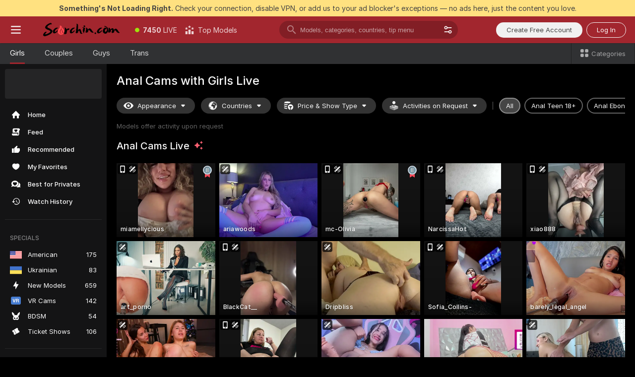

--- FILE ---
content_type: text/html; charset=utf-8
request_url: https://scorchin.com/girls/anal?action=showTokensGiveawayModalDirectLink&affiliateId=180126fohaq8pac7ll6abka0dvfgpwhdyuo1k2iqmtlewjmjqtl0ylatag3etw6k&landing=goToTheTag&realDomain=go.scorchin.com&sourceId=hotporn&stripbotVariation=NullWidget&userId=f1bc03569025cd4b84cc2034e14895a7d9375953ce101e23ee44825704d68adb
body_size: 97585
content:
<!doctype html><html lang="en"><head><meta charset="utf-8"><script>!function(){"use strict";!function(){var e=window.CSP_REPORT_URI;if(e){var i=new Set;document.addEventListener("securitypolicyviolation",(function(t){if("undefined"!=typeof fetch){var r=function(e){var i=e.violatedDirective&&-1!==e.violatedDirective.indexOf("eval"),t=e.effectiveDirective&&-1!==e.effectiveDirective.indexOf("eval"),r=e.sample&&-1!==e.sample.indexOf("eval");if(!e.blockedURI&&(i||t)||r)return"eval";if("string"==typeof e.blockedURI)try{return new URL(e.blockedURI).hostname}catch(i){return e.blockedURI}return null}(t);r&&i.has(r)||(r&&i.add(r),fetch(e,{method:"POST",headers:{"Content-Type":"application/json"},body:JSON.stringify({blockedURL:t.blockedURI,columnNumber:t.columnNumber,disposition:t.disposition,documentURL:t.documentURI,effectiveDirective:t.effectiveDirective,lineNumber:t.lineNumber,originalPolicy:t.originalPolicy,referrer:t.referrer,sample:t.sample,sourceFile:t.sourceFile,statusCode:t.statusCode})}).catch((function(e){return console.error("Error sending CSP report:",e)})))}}))}}()}()</script><title>Anal Free Live Sex Cams with Naked Girls | Scorchin</title><meta data-helmet="1" property="og:title" content="Anal Free Live Sex Cams with Naked Girls"><meta data-helmet="1" property="og:description" content="Watch LIVE these hot babes in Anal sex cams. ❤️ Enter their naked chat now and enjoy the show for FREE! 🔥"><meta data-helmet="1" name="description" content="Watch LIVE these hot babes in Anal sex cams. ❤️ Enter their naked chat now and enjoy the show for FREE! 🔥"><meta data-helmet="1" name="robots" content="index, follow, max-snippet:-1, max-video-preview:-1, max-image-preview:large"><script>window.ANALYTICS_CDN='https://assets.strpssts-ana.com/assets/'</script><meta name="theme-color" content="#303133"><meta http-equiv="Cache-Control" content="no-cache"><meta name="apple-mobile-web-app-capable" content="yes"><meta name="viewport" content="width=device-width,initial-scale=1"><meta name="RATING" content="RTA-5042-1996-1400-1577-RTA"><meta name="RATING" content="mature"><meta name="google" content="notranslate"><meta name="msapplication-square70x70logo" content="https://assets.striiiipst.com/assets/icons/mstile-70x70_scorchin.com.png?v=c4eb2254"><meta name="msapplication-square150x150logo" content="https://assets.striiiipst.com/assets/icons/mstile-150x150_scorchin.com.png?v=c4eb2254"><meta name="msapplication-square270x270logo" content="https://assets.striiiipst.com/assets/icons/mstile-270x270_scorchin.com.png?v=c4eb2254"><meta name="msapplication-wide310x150logo" content="https://assets.striiiipst.com/assets/icons/mstile-310x150_scorchin.com.png?v=c4eb2254"><meta name="msapplication-square310x310logo" content="https://assets.striiiipst.com/assets/icons/mstile-310x310_scorchin.com.png?v=c4eb2254"><style>:root{--primary:#a2262e;--primary-light:#fa5365;--primary-dark:#912229;--primary-border:#a2262e;--primary-modal:#a2262e;--primary-gradient:#a2262e;--header-logo-aspect-ratio:5.000;--footer-logo-aspect-ratio:5.000}.adblocker-notification{display:flex;position:relative;width:100vw;padding:8px 16px;background:#ffe180;color:#434343;z-index:10002;justify-content:center}</style><style>.disable-transition *{transition:none!important}</style><link rel='preload' href='https://assets.striiiipst.com/assets/bootstrap_dark.eb56557ed8c47868.css' as='style'><link media='screen and (max-width:1279px)' rel='preload' href='https://assets.striiiipst.com/assets/bootstrap_dark_mobile.eb56557ed8c47868.css' as='style'><link rel="preload" href="https://assets.striiiipst.com/assets/common/fonts/Inter-Regular.woff2?v=4.1" as="font" type="font/woff2" crossorigin="anonymous"><link rel="preload" href="https://assets.striiiipst.com/assets/common/fonts/Inter-Medium.woff2?v=4.1" as="font" type="font/woff2" crossorigin="anonymous"><link rel="preload" href="https://assets.striiiipst.com/assets/common/fonts/Inter-Bold.woff2?v=4.1" as="font" type="font/woff2" crossorigin="anonymous"><script>window.SPLIT_STYLE_CHUNKS={"settings_theme.2d7c516664bd90c6.css":true,"70930_theme.d730bc5ae657ccef.css":true,"about_theme.195ef9760504ffd4.css":true,"model-about_theme.7636af21f9299c8c.css":true,"models_theme.38164ce74daae384.css":true,"82770_theme.5171aa10889210a5.css":true,"bootstrap_theme.eb56557ed8c47868.css":true,"viewcam_theme.79710d93e8a3ad2d.css":true,"studios_theme.1485512de1ff6383.css":true}</script><script>var PWA_API_DISCOVER_HOST="",AMPLITUDE_ALTERNATIVE_URL="loo3laej.com",AMPLITUDE_SR_CONFIG_ALTERNATIVE_URL="https://sr-client-cfg.amplitude.com/config",AMPLITUDE_SR_TRACK_ALTERNATIVE_URL="https://api-sr.amplitude.com/sessions/v2/track",ALTKRAFT_TOKEN="kfvhQPLZdst-3617045b97e5b4a1",FIREBASE_API_KEY="AIzaSyC8HXmH6EMTJ-zwRr4DSJoLThqyCp-cdgM",FIREBASE_PROJECT_ID="superchat-2d0d0",FIREBASE_MESSAGE_SENDER_ID="685102796556",ALTKRAFT_TOKEN_V3="2552uptpfSWT-3617045b97e5b4a1",VAPID_KEY_V3="BHmBXjSJ4uenluBFzVz2Yh3kiclqnT_gFyheaS9W3AE_SFXgX7ntwu6jW3GjAhPc01h9KkCn8gwkxCfm3uAo8DU",AMPLITUDE_KEY="19a23394adaadec51c3aeee36622058d",RELEASE_VERSION="11.4.96",GOOGLE_CLIENT_ID="496975381147-lnam683jun41jc8uaglmccl4vbv2js28.apps.googleusercontent.com",HAS_TWITTER_AUTH=!0,GTAG_TRACK_ID="UA-63657136-5",GTAG_TRACK_TYPE="UA",SITE_NAME="Scorchin",SENTRY_DSN="https://d8629522213649e7a4e0b63d14e1dc5f@sentry-public.stripchat.com/9",SENTRY_TRACES_SAMPLE_RATE="0.01",ERROR_REPORTING_ENABLED=true,LIGHT_LOGO_URL="",HEADER_LOGO_URL="https://assets.striiiipst.com/assets/icons/headerlogo_scorchin.com.png?v=0e897938",FOOTER_LOGO_URL="https://assets.striiiipst.com/assets/icons/footerlogo_scorchin.com.png?v=0e897938",APP_ICON_URL="https://assets.striiiipst.com/assets/icons/appicon_scorchin.com.png?v=c4eb2254",META_OG_IMAGE_URL="",WATERMARK_URL="https://assets.striiiipst.com/assets/icons/watermark_scorchin.com.png?v=0e897938",WHITE_LABEL_ID="scorchincom",IS_XHL_WL=!1,DEPLOY_ENV="production",WHITE_LABEL_HOST="scorchin.com",WHITE_LABEL_REDIRECT_URL="",THEME_ID="dark",CANONICAL_DOMAIN_NAME="",CANONICAL="https://stripchat.com",WEB_PUSH_ID="web.com.supportlivecam",MODELS_REGISTRATION_URL="https://go.scorchin.com/signup/model?targetDomain=stripchat.com&userId=f1bc03569025cd4b84cc2034e14895a7d9375953ce101e23ee44825704d68adb&sourceId=scorchin.com",STUDIOS_REGISTRATION_URL="https://go.scorchin.com/?targetDomain=stripchat.com&userId=f1bc03569025cd4b84cc2034e14895a7d9375953ce101e23ee44825704d68adb&sourceId=scorchin.com&path=/signup/studio",WEBMASTERS_REGISTRATION_URL="https://stripcash.com/sign-up/?userId=f1bc03569025cd4b84cc2034e14895a7d9375953ce101e23ee44825704d68adb",DEFAULT_INDEX_TAG_URL="girls",I18N_POSTFIX="",IS_I18N_SEO_IGNORE_CROWDIN=!1,IS_STREAMING_AVAILABLE=!1,IS_WL_PIXELATED=!1,IS_PIXELATED_STREAM_ENABLED=!1,IS_TAG_BASED_WL=!1,IS_HIDE_CONTENT=!1,UI_OVERRIDE="default",IS_ALT_WL=!1,SOCIAL_URLS={twitter:"https://twitter.com/ScorchinCams",instagram:"",snapchat:"",facebook:""}</script><script>!function(){var t="onErrorLoadScript=1";window.addEventListener("error",(function(e){var n=e.target;if(n&&n instanceof HTMLScriptElement&&"app"===n.getAttribute("data-stripchat-script")){var o=new Date(Date.now()+6e4);try{-1===document.cookie.indexOf(t)&&(document.cookie=t+";path=/;expires="+o.toUTCString(),setTimeout((function(){return location.reload()}),3e3))}catch(t){console.warn(t)}}}),!0)}()</script><script>var _jipt=[];_jipt.push(["project","stripchat"]),function(){var subdomainMatch=/^(ar|br|cs|da|de|es|fi|fr|el|hr|hu|id|it|ita|ja|ko|nl|no|pl|pol|pt|ro|ru|sk|sv|tr|vi|zh|ua|zt|th|ms|bn)(?=\..+\.).+/i.exec(location.hostname),aliasLocales={pol:"pl",ita:"it"},i18nScript="https://assets.striiiipst.com/assets/translations_en.0615120de8cf83.js",canvasPerformanceTest="https://assets.striiiipst.com/assets/canvas-performance-test.js";!function(){"use strict";var n={d:function(t,e){for(var r in e)n.o(e,r)&&!n.o(t,r)&&Object.defineProperty(t,r,{enumerable:!0,get:e[r]})},o:function(n,t){return Object.prototype.hasOwnProperty.call(n,t)}},t={};function e(n,t){window.SUBDOMAIN="en";try{if(/crowdinInContext=1/.test(document.cookie))return void(window.SUBDOMAIN="aa")}catch(n){console.warn(n)}n&&n.length>1&&(window.SUBDOMAIN=t[n[1]]||n[1])}function r(){if(window.LEGACY=!1,-1!==location.search.indexOf("es-legacy"))window.LEGACY=!0;else if(-1!==location.search.indexOf("es-modern"))window.LEGACY=!1;else try{if(!("IntersectionObserver"in window&&"Promise"in window&&"fetch"in window&&"WeakMap"in window&&"fromEntries"in Object&&"finally"in Promise.prototype))throw{};eval("const a = async ({ ...rest } = {}) => rest; let b = class {};"),window.LEGACY=!1}catch(n){window.LEGACY=!0}if(window.LEGACY)try{(new Image).src="/pixel/static/legacy?t=".concat(Date.now())}catch(n){}}function i(n){var t=n,e=null,r=function(){},i=function(n){};return"en"!==window.SUBDOMAIN&&(t=t.replace("_en","_"+window.SUBDOMAIN)),window.I18N_POSTFIX&&"default"!==window.I18N_POSTFIX&&(t=t.replace("translations","translations_"+window.I18N_POSTFIX)),"aa"===window.SUBDOMAIN&&(e="//cdn.crowdin.com/jipt/jipt.js"),window.I18N_SCRIPT_PROMISE=new Promise((function(n,t){r=n,i=t})),{i18nScript:t,jiptScript:e,resolveI18nPromise:r,rejectI18nPromise:i}}function o(){window.BUNDLE_LOAD_METRICS={resources:{},build:Date.now()};var n=/\/([\w-]+)\.\w{10,20}\.js/;function t(t){var e=t.src,r=t.startTime,i=t.isError;if(e){var o=Date.now()-r,c=e.match(n),a=c?c[1]:e;window.BUNDLE_LOAD_METRICS.resources[a]={error:i,time:o}}}return{injectScript:function(n){var e=n.src,r=n.onLoad,i=n.onError,o=n.fetchPriority,c=Date.now(),a=document.createElement("script");a.setAttribute("data-stripchat-script","app"),a.setAttribute("data-stripchat-script","app"),a.addEventListener("load",(function(){null==r||r(e),t({src:e,startTime:c,isError:!1})})),a.addEventListener("error",(function(n){null==i||i(n.error),t({src:e,startTime:c,isError:!0})})),o&&(a.fetchPriority?a.fetchPriority=o:"high"===o&&function(n){var t=document.createElement("link");t.rel="preload",t.as="script",t.href=n,document.head.appendChild(t)}(e)),a.async=!0,a.src=e,document.head.appendChild(a)}}}function c(n,t,c,a){e(n,a),r(),window.STATIC_PATH_REPLACED="https://assets.striiiipst.com/assets";var s=i(t),d=s.i18nScript,w=s.jiptScript,l=s.resolveI18nPromise,u=s.rejectI18nPromise,p=o().injectScript;function f(){window.IS_LOADED=!0}window.HANDLE_LATE_LOADABLE_SCRIPT=function(n){p({src:n})},p({src:d,onLoad:function(){return l()},onError:function(n){return u(n)}}),w&&p({src:w}),p({src:c}),window.IS_LOADED=!1,"complete"===document.readyState?f():window.addEventListener("load",f)}c(subdomainMatch,i18nScript,canvasPerformanceTest,aliasLocales)}()}()</script><script async data-stripchat-script="app" fetchpriority="high" src='https://assets.striiiipst.com/assets/corejs-75349.9e240b24a5ffbb27.js'></script><script async data-stripchat-script="app" fetchpriority="high" src='https://assets.striiiipst.com/assets/redux-48526.e096bd9b05468601.js'></script><script async data-stripchat-script="app" fetchpriority="high" src='https://assets.striiiipst.com/assets/vendors-66831.b9d59b28c4bf5576.js'></script><script async data-stripchat-script="app" fetchpriority="high" src='https://assets.striiiipst.com/assets/main.d65e8f50aa88066d.js'></script><script async data-stripchat-script="app" fetchpriority="high" src='https://assets.striiiipst.com/assets/react-65374.2c809e0d42ef8fab.js'></script><script async data-stripchat-script="app" fetchpriority="high" src='https://assets.striiiipst.com/assets/redux-94366.6de827c903746e46.js'></script><script async data-stripchat-script="app" fetchpriority="high" src='https://assets.striiiipst.com/assets/vendors-69831.5776f4c0e23df94d.js'></script><script async data-stripchat-script="app" fetchpriority="high" src='https://assets.striiiipst.com/assets/bootstrap.1245f0306e1cdda4.js'></script><script async data-stripchat-script="app" src='https://assets.striiiipst.com/assets/offlineModels.b568004abf48efff.js'></script><script>window.SSR_ICONS = ["menu","dot","best-models","search-3","filter","menu-mobile","sort","categories-2","close-2","close-3","home","feed","recommended","favorited","locked","watch-history","lightning","badge-vr-ds","bunny-mask","ticket-ds","interactive-toy-ds","mobile","sparks","categories-ds","i18n","close-arrow","eye-ds","globe-ds","tokens-stripchat-logo-ds","joystick-vert-ds","triangle-arrow-down-ds","medal-2","ticket","x-logo-ds"]</script><script>!function(){"use strict";var t,n,o="http://www.w3.org/2000/svg",e=!1,a=[],c=function(){var n;t||((t=document.getElementById("svgDefs"))||((t=document.createElementNS(o,"defs")).id="svgDefs",(n=document.createElementNS(o,"svg")).style.display="none",n.appendChild(t)),document.body.appendChild(n))},r=function(o,r){n||(n=document.createDocumentFragment()),n.appendChild(o),r&&a.push(r),e||(requestAnimationFrame((function(){n&&(c(),t.appendChild(n),a.forEach((function(t){return t()})),a=[],n=void 0,e=!1)})),e=!0)},s=!1,i={},u=function(t){var n=i[t];(null==n?void 0:n.svgData)&&function(t,n,e){var a=t[0],c=t[1],s=document.createElementNS(o,"symbol");s.id="".concat("icons","-").concat(n),s.innerHTML=a,s.setAttribute("viewBox",c),r(s,e)}(n.svgData,t,(function(){n.callbacks.forEach((function(t){return t()})),n.callbacks=[],n.errorCallbacks=[],delete n.svgData,n.status="rendered"}))},d=function(t,n,o){try{var e=i[t]||{status:"init",callbacks:[],errorCallbacks:[]};if(i[t]=e,"rendered"===e.status)return void(null==n||n());n&&e.callbacks.push(n),o&&e.errorCallbacks.push(o),"init"===e.status&&(e.status="loading",function(t,n,o){var e="".concat(window.STATIC_PATH_REPLACED,"/svg-icons/").concat(t,".json?").concat("6c948f2f");if("undefined"==typeof fetch){var a=new XMLHttpRequest;a.open("GET",e),a.onload=function(){200!==a.status&&o(Error("Cannot load ".concat(t,". Status ").concat(a.status)));try{var e=JSON.parse(a.responseText);n(e)}catch(n){o(Error("Cannot parse ".concat(t," json")))}},a.onerror=function(){return o(Error("Cannot load ".concat(t)))},a.send()}else fetch(e,{priority:"low"}).then((function(t){if(!t.ok)throw Error("Status ".concat(t.status));return t.json()})).then((function(t){n(t)})).catch((function(n){o(Error("Cannot load ".concat(t,". ").concat(null==n?void 0:n.message)))}))}(t,(function(n){e.status="loaded",e.svgData=n,s&&u(t)}),(function(n){e.errorCallbacks.forEach((function(t){return t(n)})),delete i[t]})))}catch(t){console.error(t)}},l=function(){if(!s){s=!0;try{Object.keys(i).filter((function(t){var n;return"loaded"===(null===(n=i[t])||void 0===n?void 0:n.status)})).forEach((function(t){u(t)}))}catch(t){console.error(t)}}};window.SSR_ICONS&&window.SSR_ICONS.forEach((function(t){return d(t)})),"loading"!==document.readyState&&l(),window.svgLoader={importIcon:d,onDomReady:l}}()</script><script>window.CONFIG_PRELOADER_SSR_DATA = {"mode":"guest"};</script><script>!function(){"use strict";var n,t=new RegExp("(?:^|;\\s*)".concat("avStartedAt","=([^;]*)")),e=function(){try{var n=function(n){var e=n.match(t);return(null==e?void 0:e[1])?decodeURIComponent(e[1]):null}(document.cookie);return null!=n&&!Number.isNaN(n)&&new Date(n).getTime()>0?n:null}catch(n){return null}},i=function(n,t){var e=t.requestPath;return n.get("/v3/config/initial-dynamic",{requestPath:e},{withResponseHeaders:!0})},r={5:"ServerError",4:"ClientError"},a="NetworkError",o=function(n){var t;return null!==(t=r[Math.floor(n/100)])&&void 0!==t?t:a},c=(n="/api/front",{get:function(t,e){var i=arguments.length>2&&void 0!==arguments[2]?arguments[2]:{},r=i.headers,c=i.withResponseHeaders,s=new Headers;if(s.append("Accept","application/json"),s.append("Front-Version",window.RELEASE_VERSION||""),r){var u=function(n){var t=r[n];Array.isArray(t)?t.forEach((function(t){return s.append(n,t)})):t&&s.append(n,t)};for(var f in r)u(f)}var d=n+t;if(e&&"object"==(void 0===e?"undefined":e&&"undefined"!=typeof Symbol&&e.constructor===Symbol?"symbol":typeof e)){var l=new window.URLSearchParams;for(var h in e){var g=e[h];g&&l.append(h,"".concat(g))}d+="?".concat(l.toString())}return fetch(d,{headers:s}).catch((function(n){throw Object.assign(n,{name:a,source:"preloaderApi"})})).then((function(n){if(!n.ok){var t=Error("".concat(n.status," ").concat(n.statusText));throw Object.assign(t,{name:o(n.status),source:"preloaderApi"}),t}return n.json().then((function(t){return c?Object.assign(t,{responseHeaders:Object.fromEntries(n.headers.entries())}):t}))}))}});window.configPreloaderCache=function(){var n=window.CONFIG_PRELOADER_SSR_DATA;delete window.CONFIG_PRELOADER_SSR_DATA;var t={};if("guest"===(null==n?void 0:n.mode)){var r={requestPath:window.location.pathname},a=i(c,r);a.catch((function(){})),t.initialDynamicConfigPromise={promise:a,params:r}}else if("user"===(null==n?void 0:n.mode)){var o={requestPath:window.location.pathname},s=i(c,o),u={avStartedAt:e()||void 0},f=c.get("/v3/config/dynamic",u,{withResponseHeaders:!0,ssrCache:function(n){return n.requestInfo,null}}),d=s.then((function(n){var t=n.initialDynamic.jwtToken;return t?function(n){var t=arguments.length>1&&void 0!==arguments[1]?arguments[1]:{};return n.get("/abtests/config",{},{withJwtAuth:!0,headers:t})}(c,{Authorization:t}):null})),l={isTagBasedWl:n.isTagBasedWl},h=s.then((function(n){var t=n.initialDynamic.jwtToken;return function(n,t){var e=arguments.length>2&&void 0!==arguments[2]?arguments[2]:{};return n.get("/tags/config/dynamic",t,{headers:e,withJwtAuth:!0,ssrCache:function(n){return n.requestInfo,null}})}(c,l,t?{Authorization:t}:{})}));s.catch((function(){})),f.catch((function(){})),d.catch((function(){})),h.catch((function(){})),t.staticConfig=n.staticConfig,t.featuresConfig=n.featuresConfig,t.initialStaticConfig=n.initialStaticConfig,t.tagsStaticConfig=n.tagsStaticConfig,t.abTestsConfig=n.abTestsConfig,t.initialDynamicConfigPromise={promise:s,params:o},t.dynamicConfigPromise={promise:f,params:u},t.abTestsServerPromise=d,t.dynamicTagsConfigPromise={promise:h,params:l}}return t}()}()</script><link rel="manifest" href="/manifest.json"><link data-helmet="1" rel="alternate" href="https://stripchat.com/girls/anal" hreflang="x-default"><link data-helmet="1" rel="alternate" href="https://stripchat.com/girls/anal" hreflang="en"><link data-helmet="1" rel="alternate" href="https://de.stripchat.com/girls/anal" hreflang="de"><link data-helmet="1" rel="alternate" href="https://fr.stripchat.com/girls/anal" hreflang="fr"><link data-helmet="1" rel="alternate" href="https://es.stripchat.com/girls/anal" hreflang="es"><link data-helmet="1" rel="alternate" href="https://ita.stripchat.com/girls/anal" hreflang="it"><link data-helmet="1" rel="alternate" href="https://nl.stripchat.com/girls/anal" hreflang="nl"><link data-helmet="1" rel="alternate" href="https://pt.stripchat.com/girls/anal" hreflang="pt"><link data-helmet="1" rel="alternate" href="https://br.stripchat.com/girls/anal" hreflang="pt-BR"><link data-helmet="1" rel="alternate" href="https://el.stripchat.com/girls/anal" hreflang="el"><link data-helmet="1" rel="alternate" href="https://ua.stripchat.com/girls/anal" hreflang="uk"><link data-helmet="1" rel="alternate" href="https://pol.stripchat.com/girls/anal" hreflang="pl"><link data-helmet="1" rel="alternate" href="https://ru.stripchat.com/girls/anal" hreflang="ru"><link data-helmet="1" rel="alternate" href="https://ro.stripchat.com/girls/anal" hreflang="ro"><link data-helmet="1" rel="alternate" href="https://hu.stripchat.com/girls/anal" hreflang="hu"><link data-helmet="1" rel="alternate" href="https://cs.stripchat.com/girls/anal" hreflang="cs"><link data-helmet="1" rel="alternate" href="https://hr.stripchat.com/girls/anal" hreflang="hr"><link data-helmet="1" rel="alternate" href="https://sk.stripchat.com/girls/anal" hreflang="sk"><link data-helmet="1" rel="alternate" href="https://no.stripchat.com/girls/anal" hreflang="no"><link data-helmet="1" rel="alternate" href="https://sv.stripchat.com/girls/anal" hreflang="sv"><link data-helmet="1" rel="alternate" href="https://da.stripchat.com/girls/anal" hreflang="da"><link data-helmet="1" rel="alternate" href="https://fi.stripchat.com/girls/anal" hreflang="fi"><link data-helmet="1" rel="alternate" href="https://ja.stripchat.com/girls/anal" hreflang="ja"><link data-helmet="1" rel="alternate" href="https://ko.stripchat.com/girls/anal" hreflang="ko"><link data-helmet="1" rel="alternate" href="https://zh.stripchat.com/girls/anal" hreflang="zh"><link data-helmet="1" rel="alternate" href="https://zt.stripchat.com/girls/anal" hreflang="zh-Hant"><link data-helmet="1" rel="alternate" href="https://th.stripchat.com/girls/anal" hreflang="th"><link data-helmet="1" rel="alternate" href="https://bn.stripchat.com/girls/anal" hreflang="bn"><link data-helmet="1" rel="alternate" href="https://id.stripchat.com/girls/anal" hreflang="id"><link data-helmet="1" rel="alternate" href="https://ms.stripchat.com/girls/anal" hreflang="ms"><link data-helmet="1" rel="alternate" href="https://vi.stripchat.com/girls/anal" hreflang="vi"><link data-helmet="1" rel="alternate" href="https://ar.stripchat.com/girls/anal" hreflang="ar"><link data-helmet="1" rel="alternate" href="https://tr.stripchat.com/girls/anal" hreflang="tr"><link data-helmet="1" rel="preconnect" href="https://edge-hls.doppiocdn.com"><link data-helmet="1" rel="canonical" href="https://stripchat.com/girls/anal"><link rel='stylesheet' data-href='bootstrap_theme.eb56557ed8c47868.css' href='https://assets.striiiipst.com/assets/bootstrap_dark.eb56557ed8c47868.css'><link media='screen and (max-width:1279px)' rel='stylesheet' data-href='bootstrap_theme_mobile.eb56557ed8c47868.css' href='https://assets.striiiipst.com/assets/bootstrap_dark_mobile.eb56557ed8c47868.css'><link rel="icon" sizes="16x16" href="https://assets.striiiipst.com/assets/icons/favicon-16x16_scorchin.com.png?v=c4eb2254"><link rel="icon" sizes="32x32" href="https://assets.striiiipst.com/assets/icons/favicon-32x32_scorchin.com.png?v=c4eb2254"><link rel="icon" sizes="196x196" href="https://assets.striiiipst.com/assets/icons/favicon-196x196_scorchin.com.png?v=c4eb2254"><link rel="icon" sizes="512x512" href="https://assets.striiiipst.com/assets/icons/favicon-512x512_scorchin.com.png?v=c4eb2254"><link rel="mask-icon" href="https://assets.striiiipst.com/assets/icons/mask-icon_scorchin.com.png"><link rel="apple-touch-icon" sizes="120x120" href="https://assets.striiiipst.com/assets/icons/apple-touch-icon-120x120_scorchin.com.png?v=c4eb2254"><link rel="apple-touch-icon" sizes="152x152" href="https://assets.striiiipst.com/assets/icons/apple-touch-icon-152x152_scorchin.com.png?v=c4eb2254"><link rel="apple-touch-icon" sizes="167x167" href="https://assets.striiiipst.com/assets/icons/apple-touch-icon-167x167_scorchin.com.png?v=c4eb2254"><link rel="apple-touch-icon" sizes="180x180" href="https://assets.striiiipst.com/assets/icons/apple-touch-icon-180x180_scorchin.com.png?v=c4eb2254"><link rel="dns-prefetch" href="//img.strpst.com"><link rel="preconnect" href="//img.strpst.com"><link rel="preconnect" href="/api/front"></head><body class="disable-transition"><!--
    release_version: 11.4.96
    branch: production
    revision: 96648fee7edfe5d4a26393f89ea421e0276afca5
    template_version: 0357b455
  --><script>window.svgLoader.onDomReady()</script><script>!function(){"use strict";for(var e={SIGNUP:"signup",LOGIN:"login",FAN_CLUB_SUBSCRIPTION:"fanClubSubscription"},t=/^(http|https):\/\/([^/]*)(xhamster(live)?|strip(dev|chat))\.(com|local|dev)\/?/,o={AUTO_SPY:"autoSpy",COPY_GIFT_LINK:"copyGiftLink",SHOW_INSTALL_PWA_MODAL:"showInstallPwaModal",TWO_FACTOR_AUTHORIZATION:"2fa",GOLD_MEMBERSHIP_SUBSCRIBE_DIRECT_LINK:"goldMembershipSubscribeDirectLink",SIGN_UP_MODAL_DIRECT_LINK:"signUpModalDirectLink",SIGN_UP_PREFILLED:"signUpPrefilled",SIGN_UP_MODAL_DIRECT_LINK_INTERACTIVE:"signUpModalDirectLinkInteractive",SIGN_UP_MODAL_DIRECT_LINK_INTERACTIVE_CLOSE:"signUpModalDirectLinkInteractiveClose",SHOW_TOKENS_GIVEAWAY_MODAL_DIRECT_LINK:"showTokensGiveawayModalDirectLink",CARD_VERIFICATION_BONUS_PACKAGE:"cardVerificationBonusPackage",BUY_TOKENS_PROMO:"buyTokensPromo",SIGN_UP_PROMO:"signUpPromo",MODEL_FILTER_APPLY_SORT_BY:"sortBy",MODEL_CHAT_TAB_TOGGLE:"toggleTab",PERSONAL_NOTIFICATIONS:"personalNotifications",OPEN_NOTIFICATIONS_CENTER:"openNotificationsCenter",INVISIBLE_MODE:"invisibleMode",REDEEM_CODE:"redeemCode",OPEN_CHAT:"openChat",OPEN_PRIVATE_MODAL:"openPrivateModal",OPEN_FAN_CLUB_MODAL:"openFanClubModal",OPEN_SEND_TIP_DIALOG:"openSendTipDialog",OPEN_BUY_TOKENS_MODAL:"openBuyTokensModal",OPEN_GUEST_ON_BORDING:"openGuestOnBoarding",LOGIN_BY_LINK:"loginByLink",CONNECT_STUDIO:"connectStudio",EXTRA_VERIFICATION:"extraVerification",OPEN_AGE_VERIFICATION:"openAgeVerification",MAIN_PERSON_EMAIL_VERIFICATION:"connectMainPerson",TWITTER_AUTH:"twitterAuth",GOOGLE_AUTH:"googleAuthorization",OPEN_CONFIRM_CONNECT_TO_STUDIO_MODAL:"openConfirmConnectToStudioModal",USERNAME_NOT_ALLOWED:"usernameNotAllowed",SHOW_STREAMING_APP_MODAL:"showStreamingAppModal"},n={},i=location.search.substring(1).split("&"),_=0;_<i.length;_++){var r=i[_].split("=");n[r[0]]=r[1]}var a=function(e,t){if(!t)return!1;for(var o=Object.keys(e),n=0;n<o.length;n++)if(e[o[n]]===t)return!0;return!1},I=!1;try{I=document.cookie.indexOf("isVisitorsAgreementAccepted=1")>=0}catch(e){console.warn(e)}var O=function(){var i=n.affiliateId||localStorage.getItem("affiliateId"),_=n.userId,r=n.sauid,I=n.action,O=n.showModal,N=a(o,I)||a(e,O);if(i||_||N||r)return!0;var E=document.referrer,T=!1;try{(function(e,t){if(!e)return!1;try{var o=new URL(e),n=new URL(t);return o.host===n.host}catch(e){return!1}})(E,location.href)&&(T=!0)}catch(e){return!1}return t.test(E)&&!T}(),N=/^\/buy-tokens(\/(success|failure))?\/?$/.test(window.location.pathname);!n.agev&&(I||O||N)&&document.body.classList.add("visitor-agreement-hidden")}()</script><script>!function(){"use strict";var e=!1,n=function(e,n,d){var o=document.createElement("div");return o.className=n,d&&(o.id=d),e.appendChild(o),o};function d(){if(!e&&(e=!0,!("__PRELOADED_STATE__"in window)))for(var d=n(document.body,"loader","body_loader"),o=n(d,"fading-circle centered"),c=1;c<=12;c++)n(o,"loader-circle".concat(c," loader-circle"))}window.initLoader=d,document.addEventListener("DOMContentLoaded",d,{once:!0})}()</script><script>!function(){function o(o,i){var n=[o,"expires=Thu, 01 Jan 1970 00:00:00 GMT"];i&&n.push("domain="+i),document.cookie=n.join(";"),n.push("path=/"),document.cookie=n.join(";")}var i,n,e,t,a,l,c=0;try{c=document.cookie.length}catch(o){console.warn(o)}var r=c>=5e3;(c>=4e3||r)&&(r&&function(){for(var i=document.cookie.split(";"),n=location.hostname,e=0;e<i.length;e++){var t=i[e].split("=")[0].trim()+"=";o(t,null),o(t,n),o(t,"."+n);for(var a=0;!((a=n.indexOf(".",a+1))<0);)o(t,n.substring(a)),o(t,n.substring(a+1))}}(),n=(i={limit:5,interval:1e3,payload:{size:c},callback:function(){r&&document.location.reload()}}).payload,e=i.limit,t=i.interval,a=i.callback,l=0,function o(){if(!(++l>=e)){if(!window.__log)return void setTimeout(o,t);window.__log("error","Cookie limit exceeded",n).finally(a)}}())}()</script><svg style="height:0;width:0;display:block"><defs><symbol id="site_logo_header" viewBox="0 0 1250 250"><image href="https://assets.striiiipst.com/assets/icons/headerlogo_scorchin.com.png?v=0e897938"></image></symbol><symbol id="site_logo_footer" viewBox="0 0 1250 250"><image href="https://assets.striiiipst.com/assets/icons/footerlogo_scorchin.com.png?v=0e897938"></image></symbol></defs></svg><div id="agreement-root"><div class="full-cover modal-wrapper visitors-agreement-modal"><div class="modal-content modal-header-none"><div class="background-wrapper hide-gender-switcher"><div class="visitors-agreement-bg-gradient"><div class="visitors-agreement-bg-gradient__gender visitors-agreement-bg-gradient__gender--no-gender"></div></div><div class="content-wrapper"><div class="content-container"><div class="site-logo-wrapper site-logo-wrapper-girls"><div class="header-logo header-logo-no-responsive"><svg><use xlink:href="#site_logo_header"></use></svg></div></div><div class="site-description">We are creating a better experience for 18+ LIVE entertainment. Join our open-minded community &amp; start interacting now for FREE.</div><button autofocus="" class="btn btn-apply-alter btn-inline-block btn-large btn-visitors-agreement-accept" type="button">I&#x27;m Over 18</button><div class="agreement-terms"><span class="">By entering and using this website, you confirm you’re over 18 years old and agree to be bound by the <a rel="nofollow" href="/terms">Terms of Use</a> and <a rel="nofollow" href="/privacy">Privacy Policy</a></span> <span class=""><a rel="nofollow" href="/2257">18 U.S.C. 2257 Record-Keeping Requirements Compliance Statement.</a></span><br/>If you provide sensitive personal data, by entering the website, you give your explicit consent to process this data to tailor the website to your preferences.<span class="parental-control">If you’re looking for a way to restrict access for a minor, see our <a rel="nofollow" href="/parental-control"> Parental Control Guide </a></span></div><hr class="visitors-agreement-modal-divider"/></div><div class="content-container"><a class="decline-link visitors-agreement-decline" href="https://google.com/" rel="noopener noreferrer nofollow">Exit Here</a><div class="warnings"><p><span class="">THIS WEBSITE CONTAINS MATERIAL THAT IS <strong>SEXUALLY EXPLICIT</strong>.</span> <span class="">You must be at least eighteen (18) years of age to use this Website, unless the age of majority in your jurisdiction  is greater than eighteen (18) years of age, in which case you must be at least the age of majority in your jurisdiction. Use of this Website is not permitted where prohibited by law.</span></p><p><span class="">This Website also requires the use of cookies. More information about our cookies can be found at our <a rel="nofollow" href="/privacy">Privacy Policy</a>. BY ENTERING THIS WEBSITE AND USING THIS WEBSITE YOU AGREE TO THE USE OF COOKIES AND ACKNOWLEDGE THE PRIVACY POLICY.</span><br/>All models were 18 and over at the time of the creation of such depictions.</p></div><div class="label-link-block"><a href="https://www.rtalabel.org/?content=validate&amp;ql=b9b25de5ba5da974c585d9579f8e9d49&amp;rating=RTA-5042-1996-1400-1577-RTA" class="label-link" target="_blank" rel="noopener noreferrer nofollow" aria-label="RTA"><img alt="rta-logo" class="icon icon-rta-logo icon-static" src="https://assets.striiiipst.com/assets/common/images/static-icons/rta-logo.png"/></a><div class="label-link"><img alt="safe-labeling" class="icon icon-safe-labeling icon-static" src="https://assets.striiiipst.com/assets/common/images/static-icons/safe-labeling.png"/></div><a href="https://www.asacp.org/?content=validate&amp;ql=b9b25de5ba5da974c585d9579f8e9d49" class="label-link" target="_blank" rel="noreferrer noopener nofollow" aria-label="ASACP"><img alt="asacp" class="icon icon-asacp icon-static" src="https://assets.striiiipst.com/assets/common/images/static-icons/asacp.png"/></a><a href="https://pineapplesupport.org/about-pineapple-support/" class="label-link" target="_blank" rel="noreferrer noopener nofollow" aria-label="Go to Pineapple support"><img alt="pineapple-support" class="icon icon-pineapple-support icon-static" src="https://assets.striiiipst.com/assets/common/images/static-icons/pineapple-support.png"/></a></div></div></div></div></div></div></div><script>!function(){var e=1>=Math.floor(100*Math.random()),t=function(){return e&&/stripchat|xhamsterlive/.test(location.hostname)},n=document.querySelector(".visitors-agreement-decline");if(n){var r=document.querySelector("html");!document.body.classList.contains("visitor-agreement-hidden")&&(r.classList.add("disable-scroll"),t()&&(document.createElement("img").src="/pixel/agreement/display")),window.__visitorsAgreementDeclineHandler=function(e){if(t()){e.preventDefault();var n=document.createElement("img");n.onload=n.onerror=function(){location.href=e.target.href},n.src="/pixel/agreement/exit"}},n.addEventListener("click",window.__visitorsAgreementDeclineHandler),window.__visitorsAgreementAcceptPixelEvent=function(){t()&&(document.createElement("img").src="/pixel/agreement/ok")};var i=document.querySelector(".btn-visitors-agreement-accept");window.__visitorsAgreementAcceptHandler=function(){r.classList.remove("disable-scroll"),window.__isVisitorsAgreementAcceptedBeforeClientFetched=!0;try{document.cookie="isVisitorsAgreementAccepted=1"}catch(e){console.warn(e)}var e=document.querySelector(".visitors-agreement-modal"),t=e.querySelector(".hide-gender-switcher"),n=e.querySelector('input[name="visitors-agreement-gender-switcher"]:checked');if(n&&!t)try{var i=new Date;localStorage.setItem("18PlusGenderSelected",JSON.stringify(n.value));var o=i.setFullYear(i.getFullYear()+1)-Date.now();localStorage.setItem("18PlusGenderSelected_expires",JSON.stringify(o))}catch(e){console.warn(e)}switch(null==n?void 0:n.value){case"men":window.location.href="/men";break;case"trans":window.location.href="/trans";break;default:document.body.classList.add("visitor-agreement-hidden")}window.__visitorsAgreementAcceptPixelEvent()},i.addEventListener("click",window.__visitorsAgreementAcceptHandler),window.__syncVisitorsAgreementWithApp=function(){n.removeEventListener("click",window.__visitorsAgreementDeclineHandler),i.removeEventListener("click",window.__visitorsAgreementAcceptHandler)}}}()</script><div id="portal-root"></div><!--LEGACY-BROWSER-NOTIFICATION-OPEN--><div id="legacy-browser-notification-root" style="position:relative;z-index:10001"></div><script>!function(){var n,e,t="legacy-browser-notification",o="legacy-browser-notification-text",i="legacy-browser-notification-close",r="notifications.recommendationBrowserForPlaying",a="notifications.recommendationBrowserForSamsungPlaying",c={chrome:{href:"https://www.google.com/chrome/",title:"Google Chrome"},firefox:{href:"https://www.mozilla.org/firefox/new/",title:"Firefox"},safari:{href:"https://www.apple.com/safari/",title:"Safari"}},l="legacyBrowserRecommendationDismissed",s=function(){try{window.localStorage.setItem(l,"true"),window.localStorage.setItem("".concat(l,"_expires"),String(Date.now()+6048e5))}catch(n){}},d=(e=f({[r]:"You’re using an outdated browser. To avoid any problems, we strongly recommend using {#chrome/} or {#firefox/}",[a]:"To avoid any problems with quality, we strongly recommend using {#chrome/}"}[n=/SamsungBrowser/i.test(navigator.userAgent||"")?a:r]),{messageId:n,textHtml:e}),p=d.messageId,m=d.textHtml;function f(n){if(!n)return"";for(var e=n.split(/\{#(chrome|firefox|safari)\/\}/g),t="",o=0;o<e.length;o++){var i=e[o],r=o%2!=0&&i in c;if(o%2==0)i&&(t+=g(i));else if(r){var a=c[i];t+='<a href="'.concat(a.href,'" target="_blank" rel="nofollow noopener noreferrer" style="color:inherit;text-decoration:underline">').concat(g(a.title),"</a>")}}return t}function g(n){return String(n).replace(/&/g,"&amp;").replace(/</g,"&lt;").replace(/>/g,"&gt;").replace(/"/g,"&quot;").replace(/'/g,"&#39;")}window.LEGACY&&!function(){try{var n=window.localStorage.getItem("".concat(l,"_expires"));if(!n)return!1;var e=Number(n);return!Number.isNaN(e)&&(e<Date.now()?(window.localStorage.removeItem(l),window.localStorage.removeItem("".concat(l,"_expires")),!1):null!=window.localStorage.getItem(l))}catch(n){return!1}}()&&(window.I18N_SCRIPT_PROMISE||Promise.resolve()).then((function(){try{var n=window.I18n.trans({messageId:p,currentLocale:window.SUBDOMAIN});return n?f(n):m}catch(n){return m}})).catch((function(){return m})).then((function(n){!function(){try{var n=window.svgLoader;"function"==typeof(null==n?void 0:n.importIcon)&&(n.importIcon("exclamation"),n.importIcon("close-ds"))}catch(n){}}();var e=document.createElement("template");e.innerHTML=function(){var n=arguments.length>0&&void 0!==arguments[0]?arguments[0]:"",e="#434343";return'\n    <div\n      id="'.concat(t,'"\n      role="status"\n      aria-live="polite"\n      style="\n        display:flex;\n        background:').concat("#ffe180",";\n        color:").concat(e,';\n        box-shadow:0 1px 0 rgba(0,0,0,.08);\n        width:100%;\n        flex: 0 0 auto;\n        align-items: flex-start;\n      ">\n\n      <div\n        style="\n          display:flex;\n          flex-direction:row;\n          align-items: flex-start;\n          justify-content:center;\n          gap:0 12px;\n          padding: 4px 0 4px 12px;\n          flex: 1 0 0;\n          align-self: stretch;\n        "\n      >\n        <style>\n          #').concat(o," { font-size: 14px; line-height: 20px; }\n          @media (min-width: 1023px) {\n            #").concat(o,' { font-size: 16px; line-height: 22px; }\n          }\n        </style>\n        <svg \n          viewBox="0 0 24 24" \n          aria-hidden="true" \n          style="\n            width:20px;\n            min-width: 20px;\n            height:20px;\n            color:').concat(e,';\n            display:block;\n            top: 10px;\n            position: relative;\n          ">\n          <use href="#icons-exclamation" xlink:href="#icons-exclamation"></use>\n        </svg>\n        <div\n          id="').concat(o,'"\n          style="\n            color: ').concat(e,';\n            flex-flow: row wrap;\n            gap: 8px 12px;\n            padding-bottom: 8px;\n            padding-top: 8px;\n          "\n        >').concat(n,'</div>\n      </div>\n      <button\n        id="').concat(i,'"\n        type="button"\n        aria-label="Close"\n        style="\n          position:relative;\n          top: 8px;\n          right: 8px;\n          padding-left: 16px;\n          background:transparent;\n          border:0;\n          color:').concat(e,';\n          cursor:pointer;\n          font-size:20px;\n          line-height:1;\n          opacity:.7;\n        "\n      >\n        <svg \n          viewBox="0 0 24 24"\n          aria-hidden="true"\n          style="\n            width:20px;\n            height:20px;\n            display:block;\n            min-width: 20px;\n          ">\n          <use href="#icons-close-ds" xlink:href="#icons-close-ds"></use>\n        </svg>\n      </button>\n    </div>\n  ')}(n).trim();var r=e.content.firstElementChild;if(r&&r instanceof HTMLElement&&!document.getElementById(t)){var a=document.getElementById("legacy-browser-notification-root");if(a)a.appendChild(r);else{var c=document.getElementById("body");(null==c?void 0:c.parentNode)?c.parentNode.insertBefore(r,c):document.body.firstChild?document.body.insertBefore(r,document.body.firstChild):document.body.appendChild(r)}var l=document.getElementById(i);l&&l.addEventListener("click",(function(){var n=document.getElementById(t);n&&(n.style.display="none"),s()}))}}))}()</script><!--LEGACY-BROWSER-NOTIFICATION-CLOSE--><div id="body"><!--EARLY-FLUSH-CHUNK-END--><div class="tooltip-v2-portal-container" id="body-container"></div><svg class="user-level-badge-filters" xmlns="http://www.w3.org/2000/svg"><defs><linearGradient id="user-level-badge-filter-grey" x1=".5" y1="0" x2=".5" y2="1" gradientTransform="matrix(88.809 0 0 97.645 5.595 1.178)" gradientUnits="userSpaceOnUse"><stop offset="0%" stop-color="#C2C2C2"></stop><stop offset="100%" stop-color="#333333"></stop></linearGradient><linearGradient id="user-level-badge-filter-bronze" x1=".5" y1="0" x2=".5" y2="1" gradientTransform="matrix(88.809 0 0 97.645 5.595 1.178)" gradientUnits="userSpaceOnUse"><stop offset="0%" stop-color="#FFA666"></stop><stop offset="100%" stop-color="#6B2D00"></stop></linearGradient><linearGradient id="user-level-badge-filter-silver" x1=".5" y1="0" x2=".5" y2="1" gradientTransform="matrix(88.809 0 0 97.645 5.595 1.178)" gradientUnits="userSpaceOnUse"><stop offset="0%" stop-color="#CAD5E2"></stop><stop offset="100%" stop-color="#2E4156"></stop></linearGradient><linearGradient id="user-level-badge-filter-gold" x1=".5" y1="0" x2=".5" y2="1" gradientTransform="matrix(88.809 0 0 97.645 5.595 1.178)" gradientUnits="userSpaceOnUse"><stop offset="0%" stop-color="#FFC80F"></stop><stop offset="100%" stop-color="#7E3A01"></stop></linearGradient><linearGradient id="user-level-badge-filter-diamond" x1=".5" y1="0" x2=".5" y2="1" gradientTransform="matrix(88.809 0 0 97.645 5.595 1.178)" gradientUnits="userSpaceOnUse"><stop offset="0%" stop-color="#EF33FF"></stop><stop offset="100%" stop-color="#560198"></stop></linearGradient><linearGradient id="user-level-badge-filter-royal" x1=".5" y1="0" x2=".5" y2="1" gradientTransform="matrix(88.809 0 0 97.645 5.595 1.178)" gradientUnits="userSpaceOnUse"><stop offset="0%" stop-color="#FE3939"></stop><stop offset="100%" stop-color="#850000"></stop></linearGradient><linearGradient id="user-level-badge-filter-legend" x1=".5" y1="0" x2=".5" y2="1" gradientTransform="matrix(88.809 0 0 97.645 5.595 1.178)" gradientUnits="userSpaceOnUse"><stop offset="0%" stop-color="#FE3939"></stop><stop offset="100%" stop-color="#850000"></stop></linearGradient><linearGradient id="user-level-badge-filter-blue" x1=".5" y1="0" x2=".5" y2="1" gradientTransform="matrix(88.809 0 0 97.645 5.595 1.178)" gradientUnits="userSpaceOnUse"><stop offset="0%" stop-color="#8EBDE7"></stop><stop offset="100%" stop-color="#194B76"></stop></linearGradient><filter id="user-level-badge-filter-glow" x="0" y="0" width="100" height="100" filterUnits="userSpaceOnUse" color-interpolation-filters="sRGB"><feOffset dy="5"></feOffset><feGaussianBlur stdDeviation="10" result="offset-blur"></feGaussianBlur><feComposite operator="out" in="SourceGraphic" in2="offset-blur" result="inverse"></feComposite><feFlood flood-color="white" flood-opacity="0.3" result="color"></feFlood><feComposite operator="in" in="color" in2="inverse" result="shadow"></feComposite><feComposite operator="over" in="shadow" in2="SourceGraphic"></feComposite></filter><filter id="user-level-badge-filter-top-icon" x=".8" y=".4" width="31.4" height="29.8" filterUnits="userSpaceOnUse" color-interpolation-filters="sRGB"><feFlood flood-opacity="0" result="BackgroundImageFix"></feFlood><feColorMatrix in="SourceAlpha" values="0 0 0 0 0 0 0 0 0 0 0 0 0 0 0 0 0 0 127 0" result="hardAlpha"></feColorMatrix><feOffset dy="1.3"></feOffset><feGaussianBlur stdDeviation="1.3"></feGaussianBlur><feColorMatrix values="0 0 0 0 0 0 0 0 0 0 0 0 0 0 0 0 0 0 0.3 0"></feColorMatrix><feBlend in2="BackgroundImageFix" result="effect1_dropShadow_286_9949"></feBlend><feBlend in="SourceGraphic" in2="effect1_dropShadow_286_9949" result="shape"></feBlend></filter></defs></svg><div class="index-page-new-paddings main-layout main-layout__with-navbar sticky-header-desktop sticky-header-mobile sticky-subheader-mobile tag-layout"><div class="wrapper"><div class="tooltip-v2-portal-container" id="portal-container-under-header"></div><div id="personal-notifications-portal-container"></div><header class="header-top-wrapper"><div class="guest header-top is-guest-user"><div class="header-top-container"><nav class="nav-left"><button class="a11y-button sidebar-trigger" aria-label="Toggle menu" type="button"><svg class="icon icon-menu sidebar-trigger-icon"><use xlink:href="#icons-menu"></use></svg></button><a aria-label="Go to Main Page" class="header-logo-link" href="/"><div class="header-logo"><svg><use xlink:href="#site_logo_header"></use></svg></div></a><a class="header-top__live-counter live-counter live-counter--interactive media-up-to-m-hidden" href="/"><svg class="icon icon-dot live-counter__dot"><use xlink:href="#icons-dot"></use></svg><span><span class=""><span class="live-counter__accent">7450</span> LIVE</span></span></a><div class="nav-link media-up-to-s-hidden"><a aria-label="Top Models" href="/top/girls/current-month-north-america"><svg class="icon icon-best-models"><use xlink:href="#icons-best-models"></use></svg><span class="media-up-to-m-hidden">Top Models</span></a></div></nav><div class="header-top-search-wrapper"><div class="ModelSearch#w_ ModelSearch__expanded#GY ModelSearch__forceExpanded#er" data-testid="model-search"><div class="ModelSearch__spotlight#jJ" id="searchPanel"><div class="ModelSearch__inputWrapper#Jw"><button class="a11y-button ModelSearch__openButton#xD" role="button" aria-label="Search models, tags or countries, tip menu" type="button"><svg class="IconV2__icon#YR ModelSearch__icon#Nd"><use xlink:href="#icons-search-3"></use></svg></button><input class="ModelSearch__input#st inline-block input text-default theme-default" type="text" aria-label="Search models, tags or countries, tip menu" placeholder="Models, categories, countries, tip menu" maxLength="200" tabindex="-1" autoComplete="off" autoCorrect="off" autoCapitalize="none" value=""/><button role="button" aria-label="Search" data-testid="search-advanced-filter-button" class="btn ds-btn-default ds-btn-inline-block ModelSearch__advancedFilterButton#nK" type="button"><div class="ModelSearch__advancedFilterButtonIconWrapper#A5"><svg class="IconV2__icon#YR ModelSearch__icon#Nd"><use xlink:href="#icons-filter"></use></svg></div></button></div></div></div></div><nav class="nav-right"><div class="nav-button media-up-to-m-hidden"></div><div class="header-dropdown header-user-menu with-new-messenger"><a class="about-us-button about-us-button--hidden media-up-to-m-hidden" href="/about">About Stripchat</a><a class="btn btn-signup" href="/signup"><span class="media-after-m-hidden">Join Free</span><span class="media-up-to-s-hidden">Create Free Account</span></a><a class="dropdown-link media-after-m-hidden mobile-nav-link"><span><svg style="height:20px;width:20px" class="icon icon-menu-mobile"><use xlink:href="#icons-menu-mobile"></use></svg></span></a><a class="btn btn-outline media-up-to-s-hidden" href="/login">Log In</a></div></nav></div></div></header><div></div><div class="header-sub header-sub-with-sidebar"><div class="tooltip-v2-portal-container" id="header-sub-portal-container"></div><div class="container"><div class="nav-scrollable-container scroll-bar-container" data-testid="ScrollBarContainer"><nav class="model-filter nav-left nav-scrollable nav-scrollable--only-for-touch" id="mobileMenuNavbar"><a href="/" aria-label="Girls" class="model-filter-link model-filter__link model-filter__link--active"><span class="model-filter__link-label">Girls</span></a><a href="/couples" aria-label="Couples" class="model-filter-link model-filter__link"><span class="model-filter__link-label">Couples</span></a><a href="/men" aria-label="Guys" class="model-filter-link model-filter__link"><span class="model-filter__link-label">Guys</span></a><a href="/trans" aria-label="Trans" class="model-filter-link model-filter__link"><span class="model-filter__link-label">Trans</span></a></nav></div><nav class="model-filter nav-left navbar-dropdown"><div class="visible-items"><a href="/" aria-label="Girls" class="model-filter-link model-filter__link model-filter__link--active"><span class="model-filter__link-label">Girls</span></a><a href="/couples" aria-label="Couples" class="model-filter-link model-filter__link"><span class="model-filter__link-label">Couples</span></a><a href="/men" aria-label="Guys" class="model-filter-link model-filter__link"><span class="model-filter__link-label">Guys</span></a><a href="/trans" aria-label="Trans" class="model-filter-link model-filter__link"><span class="model-filter__link-label">Trans</span></a></div><div class="navbar-hidden-elements-wrapper"><a href="/" aria-label="Girls" class="model-filter-link model-filter__link model-filter__link--active"><span class="model-filter__link-label">Girls</span></a><a href="/couples" aria-label="Couples" class="model-filter-link model-filter__link"><span class="model-filter__link-label">Couples</span></a><a href="/men" aria-label="Guys" class="model-filter-link model-filter__link"><span class="model-filter__link-label">Guys</span></a><a href="/trans" aria-label="Trans" class="model-filter-link model-filter__link"><span class="model-filter__link-label">Trans</span></a><div class="navbar-more-button" aria-controls="mobileMenuNavbar">More</div></div><div class="hidden navbar-more-button">More<span class="dropdown-arrow"><svg class="icon icon-sort"><use xlink:href="#icons-sort"></use></svg></span></div></nav><nav class="nav-right nav-right--box-shadow"><button type="button" class="all-tags-dropdown-trigger btn dropdown-link media-up-to-xs-hidden"><svg style="height:16px;width:16px" class="icon icon-categories-2"><use xlink:href="#icons-categories-2"></use></svg><svg style="height:16px;width:16px" class="icon icon-close-2 xs-only"><use xlink:href="#icons-close-2"></use></svg><span class="dropdown-label">Categories</span></button><div class="ModelSearch#w_ ModelSearch__compact#Va model-search" data-testid="model-search"><button aria-label="Search models, tags or countries, tip menu" aria-controls="searchPanel" aria-expanded="false" class="btn ds-btn-default ds-btn-inline-block ModelSearch__openButton#xD" type="button"><svg class="IconV2__icon#YR ModelSearch__icon#Nd"><use xlink:href="#icons-search-3"></use></svg><span class="ModelSearch__searchText#aD">Search</span></button></div><button class="btn nav-right-close-btn nav-right-close-btn--box-shadow" type="button"><svg style="height:14px;width:14px" class="icon icon-close-3"><use xlink:href="#icons-close-3"></use></svg></button></nav></div></div><main id="app" class="main-layout-main main-layout-main-multiple-column"><div class="SidebarStatic#cT"><aside class="Sidebar#TU"><div class="SidebarScroll#rj"><div class="SidebarContent#OB"><div class="SidebarFadeIn#jN"><div class="SidebarBanners#dK"><div role="status" aria-busy="true" style="border-radius:4px;width:100%" class="SidebarBanners__tokens-giveaway#yk Skeleton#fB Skeleton_animated#wT Skeleton_hasChildren#LD Skeleton_variant_rect#hG compact new tokens-giveaway-banner"><div class="Skeleton__content#fv"><div class="tokens-giveaway-banner-container"><div class="tokens-icon"></div><div class="tokens-giveaway-description"><div class="tokens-giveaway-title"><span class="tokens-giveaway-amount">50</span><span class="">Tokens<br/>to Win Now</span></div></div></div></div></div></div><nav class="SidebarMainLinks#Ki"><a class="SidebarLink#Ot SidebarLink__variant-main#HJ" href="/"><span class="SidebarLink__icon#un">​<span class="SidebarLink__icon-frame#Fy"><svg style="height:16px;width:16px" class="IconV2__icon#YR"><use xlink:href="#icons-home"></use></svg></span></span><span class="SidebarLink__text#gq">Home</span></a><a class="SidebarLink#Ot SidebarLink__variant-main#HJ" href="/discover"><span class="SidebarLink__icon#un">​<span class="SidebarLink__icon-frame#Fy"><svg style="height:16px;width:16px" class="IconV2__icon#YR"><use xlink:href="#icons-feed"></use></svg></span></span><span class="SidebarLink__text#gq">Feed</span></a><a class="SidebarLink#Ot SidebarLink__variant-main#HJ" href="/girls/recommended"><span class="SidebarLink__icon#un">​<span class="SidebarLink__icon-frame#Fy"><svg style="height:16px;width:16px" class="IconV2__icon#YR"><use xlink:href="#icons-recommended"></use></svg></span></span><span class="SidebarLink__text#gq">Recommended</span></a><a class="SidebarLink#Ot SidebarLink__variant-main#HJ" href="/favorites"><span class="SidebarLink__icon#un">​<span class="SidebarLink__icon-frame#Fy"><svg style="height:16px;width:16px" class="IconV2__icon#YR"><use xlink:href="#icons-favorited"></use></svg></span></span><span class="SidebarLink__text#gq">My Favorites</span></a><a class="SidebarLink#Ot SidebarLink__variant-main#HJ" href="/girls/best"><span class="SidebarLink__icon#un">​<span class="SidebarLink__icon-frame#Fy"><svg style="height:20px;width:20px" class="IconV2__icon#YR"><use xlink:href="#icons-locked"></use></svg></span></span><span class="SidebarLink__text#gq">Best for Privates</span></a><a class="SidebarLink#Ot SidebarLink__variant-main#HJ" href="/watch-history"><span class="SidebarLink__icon#un">​<span class="SidebarLink__icon-frame#Fy"><svg style="height:16px;width:16px" class="IconV2__icon#YR"><use xlink:href="#icons-watch-history"></use></svg></span></span><span class="SidebarLink__text#gq">Watch History</span></a></nav></div><hr class="SidebarSeparator#P8"/><div class="SidebarFadeIn#jN"><nav class="SidebarGroup#Lj" aria-label="specials"><div class="SidebarGroupTitle#Wk">Specials</div><a class="SidebarLink#Ot SidebarLink__variant-regular#ET" aria-label="American" href="/girls/american"><span class="SidebarLink__icon#un">​<span class="SidebarLink__icon-frame#Fy"><span style="background-image:url(&#x27;https://assets.striiiipst.com/assets/common/components/ui/CountryFlag/images/us.svg&#x27;)" class="country-flag country-flag--medium"></span></span></span><span class="SidebarLink__text#gq">American</span><span class="SidebarLink__counter#AW">175</span></a><a class="SidebarLink#Ot SidebarLink__variant-regular#ET" aria-label="Ukrainian" href="/girls/ukrainian"><span class="SidebarLink__icon#un">​<span class="SidebarLink__icon-frame#Fy"><span style="background-image:url(&#x27;https://assets.striiiipst.com/assets/common/components/ui/CountryFlag/images/ua.svg&#x27;)" class="country-flag country-flag--medium"></span></span></span><span class="SidebarLink__text#gq">Ukrainian</span><span class="SidebarLink__counter#AW">83</span></a><a class="SidebarLink#Ot SidebarLink__variant-regular#ET" aria-label="New Models" href="/girls/new"><span class="SidebarLink__icon#un">​<span class="SidebarLink__icon-frame#Fy"><svg class="icon icon-lightning"><use xlink:href="#icons-lightning"></use></svg></span></span><span class="SidebarLink__text#gq">New Models</span><span class="SidebarLink__counter#AW">659</span></a><a class="SidebarLink#Ot SidebarLink__variant-regular#ET" aria-label="VR Cams" href="/girls/vr"><span class="SidebarLink__icon#un">​<span class="SidebarLink__icon-frame#Fy"><svg class="icon icon-badge-vr-ds"><use xlink:href="#icons-badge-vr-ds"></use></svg></span></span><span class="SidebarLink__text#gq">VR Cams</span><span class="SidebarLink__counter#AW">142</span></a><a class="SidebarLink#Ot SidebarLink__variant-regular#ET" aria-label="BDSM" href="/girls/bdsm"><span class="SidebarLink__icon#un">​<span class="SidebarLink__icon-frame#Fy"><svg class="icon icon-bunny-mask"><use xlink:href="#icons-bunny-mask"></use></svg></span></span><span class="SidebarLink__text#gq">BDSM</span><span class="SidebarLink__counter#AW">54</span></a><a class="SidebarLink#Ot SidebarLink__variant-regular#ET" aria-label="Ticket Shows" href="/girls/ticket-and-group-shows"><span class="SidebarLink__icon#un">​<span class="SidebarLink__icon-frame#Fy"><svg class="icon icon-ticket-ds"><use xlink:href="#icons-ticket-ds"></use></svg></span></span><span class="SidebarLink__text#gq">Ticket Shows</span><span class="SidebarLink__counter#AW">106</span></a></nav><hr class="SidebarSeparator#P8"/><nav class="SidebarGroup#Lj" aria-label="age"><div class="SidebarGroupTitle#Wk">Age</div><a class="SidebarLink#Ot SidebarLink__variant-regular#ET" aria-label="Teen 18+" href="/girls/teens"><span class="SidebarLink__text#gq">Teen 18+</span><span class="SidebarLink__counter#AW">941</span></a><a class="SidebarLink#Ot SidebarLink__variant-regular#ET" aria-label="Young 22+" href="/girls/young"><span class="SidebarLink__text#gq">Young 22+</span><span class="SidebarLink__counter#AW">2887</span></a><a class="SidebarLink#Ot SidebarLink__variant-regular#ET" aria-label="MILF" href="/girls/milfs"><span class="SidebarLink__text#gq">MILF</span><span class="SidebarLink__counter#AW">971</span></a><a class="SidebarLink#Ot SidebarLink__variant-regular#ET" aria-label="Mature" href="/girls/mature"><span class="SidebarLink__text#gq">Mature</span><span class="SidebarLink__counter#AW">156</span></a><a class="SidebarLink#Ot SidebarLink__variant-regular#ET" aria-label="Granny" href="/girls/grannies"><span class="SidebarLink__text#gq">Granny</span><span class="SidebarLink__counter#AW">22</span></a></nav><nav class="SidebarGroup#Lj" aria-label="ethnicity"><div class="SidebarGroupTitle#Wk">Ethnicity</div><a class="SidebarLink#Ot SidebarLink__variant-regular#ET" aria-label="Arab" href="/girls/arab"><span class="SidebarLink__text#gq">Arab</span><span class="SidebarLink__counter#AW">97</span></a><a class="SidebarLink#Ot SidebarLink__variant-regular#ET" aria-label="Asian" href="/girls/asian"><span class="SidebarLink__text#gq">Asian</span><span class="SidebarLink__counter#AW">675</span></a><a class="SidebarLink#Ot SidebarLink__variant-regular#ET" aria-label="Ebony" href="/girls/ebony"><span class="SidebarLink__text#gq">Ebony</span><span class="SidebarLink__counter#AW">423</span></a><a class="SidebarLink#Ot SidebarLink__variant-regular#ET" aria-label="Indian" href="/girls/indian"><span class="SidebarLink__text#gq">Indian</span><span class="SidebarLink__counter#AW">221</span></a><a class="SidebarLink#Ot SidebarLink__variant-regular#ET" aria-label="Latina" href="/girls/latin"><span class="SidebarLink__text#gq">Latina</span><span class="SidebarLink__counter#AW">2156</span></a><a class="SidebarLink#Ot SidebarLink__variant-regular#ET" aria-label="Mixed" href="/girls/mixed"><span class="SidebarLink__text#gq">Mixed</span><span class="SidebarLink__counter#AW">206</span></a><a class="SidebarLink#Ot SidebarLink__variant-regular#ET" aria-label="White" href="/girls/white"><span class="SidebarLink__text#gq">White</span><span class="SidebarLink__counter#AW">1643</span></a></nav><nav class="SidebarGroup#Lj" aria-label="bodyType"><div class="SidebarGroupTitle#Wk">Body Type</div><a class="SidebarLink#Ot SidebarLink__variant-regular#ET" aria-label="Skinny" href="/girls/petite"><span class="SidebarLink__text#gq">Skinny</span><span class="SidebarLink__counter#AW">1889</span></a><a class="SidebarLink#Ot SidebarLink__variant-regular#ET" aria-label="Athletic" href="/girls/athletic"><span class="SidebarLink__text#gq">Athletic</span><span class="SidebarLink__counter#AW">468</span></a><a class="SidebarLink#Ot SidebarLink__variant-regular#ET" aria-label="Medium" href="/girls/medium"><span class="SidebarLink__text#gq">Medium</span><span class="SidebarLink__counter#AW">1640</span></a><a class="SidebarLink#Ot SidebarLink__variant-regular#ET" aria-label="Curvy" href="/girls/curvy"><span class="SidebarLink__text#gq">Curvy</span><span class="SidebarLink__counter#AW">1133</span></a><a class="SidebarLink#Ot SidebarLink__variant-regular#ET" aria-label="BBW" href="/girls/bbw"><span class="SidebarLink__text#gq">BBW</span><span class="SidebarLink__counter#AW">282</span></a></nav><nav class="SidebarGroup#Lj" aria-label="hairColor"><div class="SidebarGroupTitle#Wk">Hair</div><a class="SidebarLink#Ot SidebarLink__variant-regular#ET" aria-label="Blonde" href="/girls/blondes"><span class="SidebarLink__text#gq">Blonde</span><span class="SidebarLink__counter#AW">822</span></a><a class="SidebarLink#Ot SidebarLink__variant-regular#ET" aria-label="Black" href="/girls/black-hair"><span class="SidebarLink__text#gq">Black</span><span class="SidebarLink__counter#AW">1359</span></a><a class="SidebarLink#Ot SidebarLink__variant-regular#ET" aria-label="Brunette" href="/girls/brunettes"><span class="SidebarLink__text#gq">Brunette</span><span class="SidebarLink__counter#AW">2646</span></a><a class="SidebarLink#Ot SidebarLink__variant-regular#ET" aria-label="Redhead" href="/girls/redheads"><span class="SidebarLink__text#gq">Redhead</span><span class="SidebarLink__counter#AW">233</span></a><a class="SidebarLink#Ot SidebarLink__variant-regular#ET" aria-label="Colorful" href="/girls/colorful"><span class="SidebarLink__text#gq">Colorful</span><span class="SidebarLink__counter#AW">296</span></a></nav><nav class="SidebarGroup#Lj" aria-label="privatePrice"><div class="SidebarGroupTitle#Wk">Private Shows</div><a class="SidebarLink#Ot SidebarLink__variant-regular#ET" aria-label="8-12 tk" href="/girls/cheapest-privates"><span class="SidebarLink__text#gq">8-12 tk</span><span class="SidebarLink__counter#AW">2045</span></a><a class="SidebarLink#Ot SidebarLink__variant-regular#ET" aria-label="16-24 tk" href="/girls/cheap-privates"><span class="SidebarLink__text#gq">16-24 tk</span><span class="SidebarLink__counter#AW">1649</span></a><a class="SidebarLink#Ot SidebarLink__variant-regular#ET" aria-label="32-60 tk" href="/girls/middle-priced-privates"><span class="SidebarLink__text#gq">32-60 tk</span><span class="SidebarLink__counter#AW">1300</span></a><a class="SidebarLink#Ot SidebarLink__variant-regular#ET" aria-label="90+ tk" href="/girls/luxurious-privates"><span class="SidebarLink__text#gq">90+ tk</span><span class="SidebarLink__counter#AW">309</span></a><a class="SidebarLink#Ot SidebarLink__variant-regular#ET" aria-label="Recordable Privates" href="/girls/recordable-privates"><span class="SidebarLink__text#gq">Recordable Privates</span><span class="SidebarLink__counter#AW">3708</span></a><a class="SidebarLink#Ot SidebarLink__variant-regular#ET" aria-label="Spy on Shows" href="/girls/spy"><span class="SidebarLink__text#gq">Spy on Shows</span><span class="SidebarLink__counter#AW">300</span></a><a class="SidebarLink#Ot SidebarLink__variant-regular#ET" aria-label="Video Call (Cam2Cam)" href="/girls/cam2cam"><span class="SidebarLink__text#gq">Video Call (Cam2Cam)</span><span class="SidebarLink__counter#AW">4974</span></a></nav><nav class="SidebarGroup#Lj" aria-label="allTags"><div class="SidebarGroupTitle#Wk">Popular</div><a class="SidebarLink#Ot SidebarLink__variant-regular#ET" aria-label="Interactive Toy" href="/girls/interactive-toys"><span class="SidebarLink__icon#un">​<span class="SidebarLink__icon-frame#Fy"><svg class="icon icon-interactive-toy-ds"><use xlink:href="#icons-interactive-toy-ds"></use></svg></span></span><span class="SidebarLink__text#gq">Interactive Toy</span><span class="SidebarLink__counter#AW">3194</span></a><a class="SidebarLink#Ot SidebarLink__variant-regular#ET" aria-label="Mobile" href="/girls/mobile"><span class="SidebarLink__icon#un">​<span class="SidebarLink__icon-frame#Fy"><svg class="icon icon-mobile"><use xlink:href="#icons-mobile"></use></svg></span></span><span class="SidebarLink__text#gq">Mobile</span><span class="SidebarLink__counter#AW">1373</span></a><a class="SidebarLink#Ot SidebarLink__variant-regular#ET" aria-label="Group Sex" href="/girls/group-sex"><span class="SidebarLink__text#gq">Group Sex</span><span class="SidebarLink__counter#AW">72</span></a><a class="SidebarLink#Ot SidebarLink__variant-regular#ET" aria-label="Big Tits" href="/girls/big-tits"><span class="SidebarLink__text#gq">Big Tits</span><span class="SidebarLink__counter#AW">2282</span></a><a class="SidebarLink#Ot SidebarLink__variant-regular#ET" aria-label="Hairy Pussy" href="/girls/hairy"><span class="SidebarLink__text#gq">Hairy Pussy</span><span class="SidebarLink__counter#AW">905</span></a><a class="SidebarLink#Ot SidebarLink__variant-regular#ET" aria-label="Outdoor" href="/girls/outdoor"><span class="SidebarLink__text#gq">Outdoor</span><span class="SidebarLink__counter#AW">823</span></a><a class="SidebarLink#Ot SidebarLink__variant-regular#ET" aria-label="Big Ass" href="/girls/big-ass"><span class="SidebarLink__text#gq">Big Ass</span><span class="SidebarLink__counter#AW">3253</span></a><a aria-current="page" class="SidebarLink#Ot SidebarLink__variant-regular#ET SidebarLink__active#z9" aria-label="Anal" href="/girls/anal"><span class="SidebarLink__text#gq">Anal<span class="SidebarIconCv#G5">​<svg style="height:20px;width:20px" class="IconV2__icon#YR SidebarIconCv__icon#u4"><use xlink:href="#icons-sparks"></use></svg></span></span><span class="SidebarLink__counter#AW">2235</span></a><a class="SidebarLink#Ot SidebarLink__variant-regular#ET" aria-label="Squirt" href="/girls/squirt"><span class="SidebarLink__text#gq">Squirt</span><span class="SidebarLink__counter#AW">2512</span></a><a class="SidebarLink#Ot SidebarLink__variant-regular#ET" aria-label="Fuck Machine" href="/girls/fuck-machine"><span class="SidebarLink__text#gq">Fuck Machine<span class="SidebarIconCv#G5">​<svg style="height:20px;width:20px" class="IconV2__icon#YR SidebarIconCv__icon#u4"><use xlink:href="#icons-sparks"></use></svg></span></span><span class="SidebarLink__counter#AW">496</span></a><a class="SidebarLink#Ot SidebarLink__variant-regular#ET" aria-label="Hardcore" href="/girls/hardcore"><span class="SidebarLink__text#gq">Hardcore</span><span class="SidebarLink__counter#AW">229</span></a><a class="SidebarLink#Ot SidebarLink__variant-regular#ET" aria-label="Pregnant" href="/girls/pregnant"><span class="SidebarLink__text#gq">Pregnant</span><span class="SidebarLink__counter#AW">27</span></a><a class="SidebarLink#Ot SidebarLink__variant-regular#ET" aria-label="Blowjob" href="/girls/blowjob"><span class="SidebarLink__text#gq">Blowjob<span class="SidebarIconCv#G5">​<svg style="height:20px;width:20px" class="IconV2__icon#YR SidebarIconCv__icon#u4"><use xlink:href="#icons-sparks"></use></svg></span></span><span class="SidebarLink__counter#AW">3796</span></a><a class="SidebarLink#Ot SidebarLink__variant-regular#ET" aria-label="Small Tits" href="/girls/small-tits"><span class="SidebarLink__text#gq">Small Tits</span><span class="SidebarLink__counter#AW">1638</span></a><a class="SidebarLink#Ot SidebarLink__variant-regular#ET" aria-label="Fisting" href="/girls/fisting"><span class="SidebarLink__text#gq">Fisting</span><span class="SidebarLink__counter#AW">644</span></a><a class="SidebarLink#Ot SidebarLink__variant-regular#ET" aria-label="Masturbation" href="/girls/masturbation"><span class="SidebarLink__text#gq">Masturbation</span><span class="SidebarLink__counter#AW">4264</span></a><a class="SidebarLink#Ot SidebarLink__variant-regular#ET" aria-label="Shaven" href="/girls/shaven"><span class="SidebarLink__text#gq">Shaven</span><span class="SidebarLink__counter#AW">2821</span></a><a class="SidebarLink#Ot SidebarLink__variant-regular#ET" aria-label="Deepthroat" href="/girls/deepthroat"><span class="SidebarLink__text#gq">Deepthroat<span class="SidebarIconCv#G5">​<svg style="height:20px;width:20px" class="IconV2__icon#YR SidebarIconCv__icon#u4"><use xlink:href="#icons-sparks"></use></svg></span></span><span class="SidebarLink__counter#AW">3141</span></a><a class="SidebarLink#Ot SidebarLink__variant-regular#ET" aria-label="Office" href="/girls/office"><span class="SidebarLink__text#gq">Office</span><span class="SidebarLink__counter#AW">697</span></a><a class="SidebarLink#Ot SidebarLink__variant-regular#ET" aria-label="Foot Fetish" href="/girls/foot-fetish"><span class="SidebarLink__text#gq">Foot Fetish<span class="SidebarIconCv#G5">​<svg style="height:20px;width:20px" class="IconV2__icon#YR SidebarIconCv__icon#u4"><use xlink:href="#icons-sparks"></use></svg></span></span><span class="SidebarLink__counter#AW">3250</span></a></nav></div><div class="SidebarLinkAllCategories#Qg"><a class="SidebarLinkButton#cg" href="/tags/girls"><span class="SidebarLinkButton__icon#HE"><svg style="height:16px;width:16px" class="IconV2__icon#YR"><use xlink:href="#icons-categories-ds"></use></svg></span>ALL CATEGORIES</a></div><hr class="SidebarSeparator#P8"/><nav class="SidebarPolicy#kP"><a href="/api/front/support/login" class="SidebarPolicy__link#gB" rel="nofollow" target="_blank">Support &amp; FAQ</a><a rel="nofollow noopener" class="SidebarPolicy__link#gB" href="/support/billing">Billing Support</a><a class="SidebarPolicy__link#gB" href="/report">Report Content</a><a href="mailto:press@stripchat.com" class="SidebarPolicy__link#gB" target="_blank">Media Inquiries</a><a rel="nofollow noopener" class="SidebarPolicy__link#gB" data-testid="app-sidebar-privacyPolicy" href="/privacy">Privacy Policy</a><a rel="nofollow noopener" class="SidebarPolicy__link#gB" href="/terms">Terms of Use</a><a class="SidebarPolicy__link#gB" href="https://go.scorchin.com/signup/model?targetDomain=stripchat.com&amp;userId=f1bc03569025cd4b84cc2034e14895a7d9375953ce101e23ee44825704d68adb&amp;sourceId=scorchin.com" rel="noopener">Become a Model</a><a class="SidebarPolicy__link#gB" href="https://go.scorchin.com/?targetDomain=stripchat.com&amp;userId=f1bc03569025cd4b84cc2034e14895a7d9375953ce101e23ee44825704d68adb&amp;sourceId=scorchin.com&amp;path=/signup/studio" rel="noopener">Studio Signup</a><a class="SidebarPolicy__link#gB" data-testid="app-sidebar-all-models" href="/girls/models">All Models</a><a rel="nofollow noopener" class="SidebarPolicy__link#gB" href="/2257">18 U.S.C. 2257 Record-Keeping Statement</a></nav><hr class="SidebarSeparator#P8"/><div class="Sidebar__language#ms app-sidebar-lang-select collapse-section collapse-section-collapsed"><button class="a11y-button app-sidebar-lang-select-trigger collapse-section-header collapse-section-header-collapsed" type="button"><svg style="height:14px;width:14px" class="app-sidebar-lang-select-trigger-icon icon icon-i18n"><use xlink:href="#icons-i18n"></use></svg><span class="app-sidebar-lang-select-trigger-text">English</span><svg class="collapse-section-icon-close collapse-section-icon-close-collapsed icon icon-close-arrow"><use xlink:href="#icons-close-arrow"></use></svg></button><div class="app-sidebar-lang-select-content collapse-section-content collapse-section-content-collapsed"></div></div></div></div></aside></div><div class="main-layout-main-right"><div class="main-layout-main-content"><div class="page-wrapper" data-testid="tag-page"><div class="common__pageContainer#My index-page page page-columns tag-page"><div class="tag-page-content-wrapper"><div class="model-list-wrapper multiple-categories-wrapper"><div class="model-list-container"><div class="index-page__separated-filters-container--mobile"><div role="status" aria-busy="true" style="border-radius:4px;width:100%" class="Skeleton#fB Skeleton_animated#wT Skeleton_hasChildren#LD Skeleton_variant_rect#hG new tokens-giveaway-banner"><div class="Skeleton__content#fv"><div class="tokens-giveaway-banner-container"><div class="tokens-icon"></div><div class="tokens-giveaway-description"><div class="tokens-giveaway-title"><span class="tokens-giveaway-amount">50</span><span class="">FREE Tokens to Win Now</span></div></div></div></div></div></div><div class="index-page-header-wrapper"><div class="index-page-header tag-page-title tag-page-title--large tag-page-title--small-margin"><div class="index-page-title-wrapper"><h1 class="text-title-l1 title-ds"><span class="text-title-l1">Anal Cams with Girls Live</span></h1></div><span class="index-page-title-subtext"></span></div></div><div class="index-page__separated-filters-container--mobile"><div class="FiltersInlineContainer#lp index-page__separated-filters index-page__separated-filters--mobile separated-filters"><div class="FiltersInlineContainer__shadow#xH"></div><button class="btn ds-btn-default-filled ds-btn-inline-block separated-filter__bubble separated-filter__button separated-filters__item separated-filters__item_bubble" type="button"><div class="filter-bubble-icon"><svg style="height:20px;width:20px" class="filter-bubble-icon__icon icon icon-eye-ds"><use xlink:href="#icons-eye-ds"></use></svg></div>Appearance</button><button class="btn ds-btn-default-filled ds-btn-inline-block separated-filter__bubble separated-filter__button separated-filters__item separated-filters__item_bubble" type="button"><div class="filter-bubble-icon"><svg style="height:20px;width:20px" class="filter-bubble-icon__icon icon icon-globe-ds"><use xlink:href="#icons-globe-ds"></use></svg></div>Countries</button><button class="btn ds-btn-default-filled ds-btn-inline-block separated-filter__bubble separated-filter__button separated-filters__item separated-filters__item_bubble" type="button"><div class="filter-bubble-icon"><svg style="height:20px;width:20px" class="filter-bubble-icon__icon icon icon-tokens-stripchat-logo-ds"><use xlink:href="#icons-tokens-stripchat-logo-ds"></use></svg></div>Price &amp; Show Type</button><button class="btn ds-btn-default-filled ds-btn-inline-block separated-filter__bubble separated-filter__button separated-filters__item separated-filters__item_bubble" type="button"><div class="filter-bubble-icon"><svg style="height:20px;width:20px" class="filter-bubble-icon__icon icon icon-joystick-vert-ds"><use xlink:href="#icons-joystick-vert-ds"></use></svg></div>Activities on Request</button><span class="separated-filters__item separated-filters__item_divider"></span><div class="separated-filters__inline-badges tags-inline-badges tags-inline-badges-with-scroll"><div class="scroll-bar-container" data-testid="ScrollBarContainer"><div class="tags-inline-badges-container"><a href="/girls/anal" aria-label="Anal" class="active btn-tags-inline-badge inline-badge inline-badge__button inline-badge__override model-filter-link">All</a><a href="/girls/anal-teens" aria-label="Anal Teen 18+" class="btn-tags-inline-badge inline-badge inline-badge__button inline-badge__override model-filter-link"><span></span><span>Anal Teen 18+</span></a><a href="/girls/anal-ebony" aria-label="Anal Ebony" class="btn-tags-inline-badge inline-badge inline-badge__button inline-badge__override model-filter-link"><span></span><span>Anal Ebony</span></a></div></div><div class="tags-inline-badges-shade"></div></div></div></div><div class="FiltersInlineContainer#lp index-page__separated-filters index-page__separated-filters--desktop separated-filters"><div class="FiltersInlineContainer__shadow#xH"></div><button class="btn ds-btn-default-filled ds-btn-inline-block separated-filter__bubble separated-filter__button separated-filters__item separated-filters__item_bubble" type="button"><div class="filter-bubble-icon"><svg style="height:20px;width:20px" class="filter-bubble-icon__icon icon icon-eye-ds"><use xlink:href="#icons-eye-ds"></use></svg></div>Appearance<svg style="height:20px;width:20px" class="icon icon-triangle-arrow-down-ds"><use xlink:href="#icons-triangle-arrow-down-ds"></use></svg></button><button class="btn ds-btn-default-filled ds-btn-inline-block separated-filter__bubble separated-filter__button separated-filters__item separated-filters__item_bubble" type="button"><div class="filter-bubble-icon"><svg style="height:20px;width:20px" class="filter-bubble-icon__icon icon icon-globe-ds"><use xlink:href="#icons-globe-ds"></use></svg></div>Countries<svg style="height:20px;width:20px" class="icon icon-triangle-arrow-down-ds"><use xlink:href="#icons-triangle-arrow-down-ds"></use></svg></button><button class="btn ds-btn-default-filled ds-btn-inline-block separated-filter__bubble separated-filter__button separated-filters__item separated-filters__item_bubble" type="button"><div class="filter-bubble-icon"><svg style="height:20px;width:20px" class="filter-bubble-icon__icon icon icon-tokens-stripchat-logo-ds"><use xlink:href="#icons-tokens-stripchat-logo-ds"></use></svg></div>Price &amp; Show Type<svg style="height:20px;width:20px" class="icon icon-triangle-arrow-down-ds"><use xlink:href="#icons-triangle-arrow-down-ds"></use></svg></button><button class="btn ds-btn-default-filled ds-btn-inline-block separated-filter__bubble separated-filter__button separated-filters__item separated-filters__item_bubble" type="button"><div class="filter-bubble-icon"><svg style="height:20px;width:20px" class="filter-bubble-icon__icon icon icon-joystick-vert-ds"><use xlink:href="#icons-joystick-vert-ds"></use></svg></div>Activities on Request<svg style="height:20px;width:20px" class="icon icon-triangle-arrow-down-ds"><use xlink:href="#icons-triangle-arrow-down-ds"></use></svg></button><span class="separated-filters__item separated-filters__item_divider"></span><div class="separated-filters__inline-badges tags-inline-badges tags-inline-badges-with-scroll"><div class="scroll-bar-container" data-testid="ScrollBarContainer"><div class="tags-inline-badges-container"><a href="/girls/anal" aria-label="Anal" class="active btn-tags-inline-badge inline-badge inline-badge__button inline-badge__override model-filter-link">All</a><a href="/girls/anal-teens" aria-label="Anal Teen 18+" class="btn-tags-inline-badge inline-badge inline-badge__button inline-badge__override model-filter-link"><span></span><span>Anal Teen 18+</span></a><a href="/girls/anal-ebony" aria-label="Anal Ebony" class="btn-tags-inline-badge inline-badge inline-badge__button inline-badge__override model-filter-link"><span></span><span>Anal Ebony</span></a></div></div><div class="tags-inline-badges-shade"></div></div></div><div class="tag-page__description">Models offer activity upon request</div><div class="models-list-container"><div class="index-page-header-wrapper"><div class="index-page-header tag-page-title"><div class="index-page-title-wrapper"><h2 class="text-title-l1 title-ds"><span class="text-title-l1">Anal Cams <span class="text-icon-glue"><span class="text-icon-glue-breakable-word">Live</span><span id="cv-icon-doAnal-9607"><svg style="height:20px;width:20px" class="CvDetectedIcon__cv-detected-icon#w6 IconV2__icon#YR title-cv-icon"><use xlink:href="#icons-sparks"></use></svg></span></span></span></h2></div><span class="index-page-title-subtext"></span></div></div><section class="model-list tag-page-model-list"><div data-position="1" class="model-list-item model-list-item-not-skeleton"><div class="model-list-item-thumb-container"><a class="model-list-item-link model-list-item-link-mobile" id="model-list-item-48258081" data-track-model-link-item="true" href="/miamellycious"><div><div class="model-list-item-link-mobile-blur"></div><div class="ModelListImageLinkMobileBlur__filter#ET"></div></div><img class="image-background image-background--object-fit-contain" style="transform:translateZ(0)" alt="miamellycious&#x27; Webcam Show" src="https://img.doppiocdn.net/snapshot/48258081/1768704926"/></a><div class="model-list-item-upper"><span data-item-name="model-list-item-badge" class="ModelListItemBadge#mI ModelListItemBadge__mobile#qE" title="Streaming via Phone"></span><span data-item-name="model-list-item-badge" class="ModelListItemBadge#mI ModelListItemBadge__toy#sP" title="Interactive Toy"></span><div class="model-list-item-upper-right"><div class="award-place award-place-top award-place-small" title="miamellycious previously won 2nd place in the Cam Contest"><svg class="IconV2__icon#YR icon-medal-2"><use xlink:href="#icons-medal-2"></use></svg></div></div></div><div class="model-list-item-lower"><span class="model-list-item-username model-name">miamellycious</span></div></div></div><div data-position="2" class="model-list-item model-list-item-not-skeleton"><div class="model-list-item-thumb-container"><a class="model-list-item-link" id="model-list-item-21724267" data-track-model-link-item="true" href="/ariawoods"><img class="image-background" style="transform:translateZ(0)" alt="ariawoods&#x27; Webcam Show" loading="lazy" src="https://img.doppiocdn.net/snapshot/21724267/1768704936"/></a><div class="model-list-item-upper"><span data-item-name="model-list-item-badge" class="ModelListItemBadge#mI ModelListItemBadge__toy#sP" title="Interactive Toy"></span><div class="model-list-item-upper-right"></div></div><div class="model-list-item-lower"><span class="model-list-item-username model-list-item-username-short model-name">ariawoods</span><span style="background-image:url(&#x27;https://assets.striiiipst.com/assets/common/components/ui/CountryFlag/images/ca.svg&#x27;)" class="country-flag country-flag--small model-list-item-country" title="Canada"></span></div></div></div><div data-position="3" class="model-list-item model-list-item-not-skeleton"><div class="model-list-item-thumb-container"><a class="model-list-item-link model-list-item-link-mobile" id="model-list-item-98120209" data-track-model-link-item="true" href="/mc-Olivia"><div><div class="model-list-item-link-mobile-blur"></div><div class="ModelListImageLinkMobileBlur__filter#ET"></div></div><img class="image-background image-background--object-fit-contain" style="transform:translateZ(0)" alt="mc-Olivia&#x27;s Webcam Show" loading="lazy" src="https://img.doppiocdn.net/snapshot/98120209/1768704907"/></a><div class="model-list-item-upper"><span data-item-name="model-list-item-badge" class="ModelListItemBadge#mI ModelListItemBadge__mobile#qE" title="Streaming via Phone"></span><span data-item-name="model-list-item-badge" class="ModelListItemBadge#mI ModelListItemBadge__toy#sP" title="Interactive Toy"></span><div class="model-list-item-upper-right"><div class="award-place award-place-top award-place-small" title="mc-Olivia previously won 2nd place in the Cam Contest"><svg class="IconV2__icon#YR icon-medal-2"><use xlink:href="#icons-medal-2"></use></svg></div></div></div><div class="model-list-item-lower"><span class="model-list-item-username model-list-item-username-short model-name">mc-Olivia</span><span style="background-image:url(&#x27;https://assets.striiiipst.com/assets/common/components/ui/CountryFlag/images/ua.svg&#x27;)" class="country-flag country-flag--small model-list-item-country" title="Ukraine"></span></div></div></div><div data-position="4" class="model-list-item model-list-item-not-skeleton"><div class="model-list-item-thumb-container"><a class="model-list-item-link model-list-item-link-mobile" id="model-list-item-148805900" data-track-model-link-item="true" href="/NarcissaHot"><div><div class="model-list-item-link-mobile-blur"></div><div class="ModelListImageLinkMobileBlur__filter#ET"></div></div><img class="image-background image-background--object-fit-contain" style="transform:translateZ(0)" alt="NarcissaHot&#x27;s Webcam Show" loading="lazy" src="https://img.doppiocdn.net/snapshot/148805900/1768704904"/></a><div class="model-list-item-upper"><span data-item-name="model-list-item-badge" class="ModelListItemBadge#mI ModelListItemBadge__mobile#qE" title="Streaming via Phone"></span><span data-item-name="model-list-item-badge" class="ModelListItemBadge#mI ModelListItemBadge__toy#sP" title="Interactive Toy"></span><div class="model-list-item-upper-right"></div></div><div class="model-list-item-lower"><span class="model-list-item-username model-name">NarcissaHot</span></div></div></div><div data-position="5" class="model-list-item model-list-item-not-skeleton"><div class="model-list-item-thumb-container"><a class="model-list-item-link model-list-item-link-mobile" id="model-list-item-129981264" data-track-model-link-item="true" href="/xiao888"><div><div class="model-list-item-link-mobile-blur"></div><div class="ModelListImageLinkMobileBlur__filter#ET"></div></div><img class="image-background image-background--object-fit-contain" style="transform:translateZ(0)" alt="xiao888&#x27;s Webcam Show" loading="lazy" src="https://img.doppiocdn.net/snapshot/129981264/1768704947"/></a><div class="model-list-item-upper"><span data-item-name="model-list-item-badge" class="ModelListItemBadge#mI ModelListItemBadge__mobile#qE" title="Streaming via Phone"></span><span data-item-name="model-list-item-badge" class="ModelListItemBadge#mI ModelListItemBadge__toy#sP" title="Interactive Toy"></span><div class="model-list-item-upper-right"></div></div><div class="model-list-item-lower"><span class="model-list-item-username model-name">xiao888</span></div></div></div><div data-position="6" class="model-list-item model-list-item-not-skeleton"><div class="model-list-item-thumb-container"><a class="model-list-item-link" id="model-list-item-75727401" data-track-model-link-item="true" href="/art_porno"><img class="image-background" style="transform:translateZ(0)" alt="art_porno&#x27;s Webcam Show" loading="lazy" src="https://img.doppiocdn.net/snapshot/75727401/1768704908"/></a><div class="model-list-item-upper"><span data-item-name="model-list-item-badge" class="ModelListItemBadge#mI ModelListItemBadge__toy#sP" title="Interactive Toy"></span><div class="model-list-item-upper-right"></div></div><div class="model-list-item-lower"><span class="model-list-item-username model-list-item-username-short model-name">art_porno</span><span style="background-image:url(&#x27;https://assets.striiiipst.com/assets/common/components/ui/CountryFlag/images/ru.svg&#x27;)" class="country-flag country-flag--small model-list-item-country" title="Russian Federation"></span></div></div></div><div data-position="7" class="model-list-item model-list-item-not-skeleton"><div class="model-list-item-thumb-container"><a class="model-list-item-link model-list-item-link-mobile" id="model-list-item-60111344" data-track-model-link-item="true" href="/BlackCat__"><div><div class="model-list-item-link-mobile-blur"></div><div class="ModelListImageLinkMobileBlur__filter#ET"></div></div><img class="image-background image-background--object-fit-contain" style="transform:translateZ(0)" alt="BlackCat__&#x27;s Webcam Show" loading="lazy" src="https://img.doppiocdn.net/snapshot/60111344/1768704927"/></a><div class="model-list-item-upper"><span data-item-name="model-list-item-badge" class="ModelListItemBadge#mI ModelListItemBadge__mobile#qE" title="Streaming via Phone"></span><span data-item-name="model-list-item-badge" class="ModelListItemBadge#mI ModelListItemBadge__toy#sP" title="Interactive Toy"></span><div class="model-list-item-upper-right"></div></div><div class="model-list-item-lower"><span class="model-list-item-username model-list-item-username-short model-name">BlackCat__</span><span style="background-image:url(&#x27;https://assets.striiiipst.com/assets/common/components/ui/CountryFlag/images/co.svg&#x27;)" class="country-flag country-flag--small model-list-item-country" title="Colombia"></span></div></div></div><div data-position="8" class="model-list-item model-list-item-not-skeleton"><div class="model-list-item-thumb-container"><a class="model-list-item-link" id="model-list-item-97613328" data-track-model-link-item="true" href="/Dripbliss"><img class="image-background" style="transform:translateZ(0)" alt="Dripbliss&#x27; Webcam Show" loading="lazy" src="https://img.doppiocdn.net/snapshot/97613328/1768704946"/></a><div class="model-list-item-upper"><span data-item-name="model-list-item-badge" class="ModelListItemBadge#mI ModelListItemBadge__toy#sP" title="Interactive Toy"></span><div class="model-list-item-upper-right"></div></div><div class="model-list-item-lower"><span class="model-list-item-username model-list-item-username-short model-name">Dripbliss</span><span style="background-image:url(&#x27;https://assets.striiiipst.com/assets/common/components/ui/CountryFlag/images/us.svg&#x27;)" class="country-flag country-flag--small model-list-item-country" title="United States"></span></div></div></div><div data-position="9" class="model-list-item model-list-item-not-skeleton"><div class="model-list-item-thumb-container"><a class="model-list-item-link model-list-item-link-mobile" id="model-list-item-107237691" data-track-model-link-item="true" href="/Sofia_Collins-"><div><div class="model-list-item-link-mobile-blur"></div><div class="ModelListImageLinkMobileBlur__filter#ET"></div></div><img class="image-background image-background--object-fit-contain" style="transform:translateZ(0)" alt="Sofia_Collins-&#x27;s Webcam Show" loading="lazy" src="https://img.doppiocdn.net/snapshot/107237691/1768704904"/></a><div class="model-list-item-upper"><span data-item-name="model-list-item-badge" class="ModelListItemBadge#mI ModelListItemBadge__mobile#qE" title="Streaming via Phone"></span><span data-item-name="model-list-item-badge" class="ModelListItemBadge#mI ModelListItemBadge__toy#sP" title="Interactive Toy"></span><div class="model-list-item-upper-right"></div></div><div class="model-list-item-lower"><span class="model-list-item-username model-name">Sofia_Collins-</span></div></div></div><div data-position="10" class="model-list-item model-list-item-not-skeleton"><div class="model-list-item-thumb-container"><a class="model-list-item-link" id="model-list-item-221282478" data-track-model-link-item="true" href="/barely_legal_angel"><img class="image-background" style="transform:translateZ(0)" alt="barely_legal_angel&#x27;s Webcam Show" loading="lazy" src="https://img.doppiocdn.net/snapshot/221282478/1768704906"/></a><div class="model-list-item-upper"><div class="model-list-item-upper-right"></div></div><div class="model-list-item-lower"><span class="model-list-item-username model-name">barely_legal_angel</span></div></div></div><div data-position="11" class="model-list-item model-list-item-not-skeleton"><div class="model-list-item-thumb-container"><a class="model-list-item-link" id="model-list-item-220173078" data-track-model-link-item="true" href="/Monika__youthful"><img class="image-background" style="transform:translateZ(0)" alt="Monika__youthful&#x27;s Webcam Show" loading="lazy" src="https://img.doppiocdn.net/snapshot/220173078/1768704911"/></a><div class="model-list-item-upper"><span data-item-name="model-list-item-badge" class="ModelListItemBadge#mI ModelListItemBadge__toy#sP" title="Interactive Toy"></span><div class="model-list-item-upper-right"></div></div><div class="model-list-item-lower"><span class="model-list-item-username model-name">Monika__youthful</span></div></div></div><div data-position="12" class="model-list-item model-list-item-not-skeleton"><div class="model-list-item-thumb-container"><a class="model-list-item-link model-list-item-link-mobile" id="model-list-item-139629118" data-track-model-link-item="true" href="/dirty_mistress_69"><div><div class="model-list-item-link-mobile-blur"></div><div class="ModelListImageLinkMobileBlur__filter#ET"></div></div><img class="image-background image-background--object-fit-contain" style="transform:translateZ(0)" alt="dirty_mistress_69&#x27;s Webcam Show" loading="lazy" src="https://img.doppiocdn.net/snapshot/139629118/1768704927"/></a><div class="model-list-item-upper"><span data-item-name="model-list-item-badge" class="ModelListItemBadge#mI ModelListItemBadge__mobile#qE" title="Streaming via Phone"></span><span data-item-name="model-list-item-badge" class="ModelListItemBadge#mI ModelListItemBadge__toy#sP" title="Interactive Toy"></span><div class="model-list-item-upper-right"></div></div><div class="model-list-item-lower"><span class="model-list-item-username model-name">dirty_mistress_69</span></div></div></div><div data-position="13" class="model-list-item model-list-item-not-skeleton"><div class="model-list-item-thumb-container"><a class="model-list-item-link" id="model-list-item-94331808" data-track-model-link-item="true" href="/bella-lana2000"><img class="image-background" style="transform:translateZ(0)" alt="bella-lana2000&#x27;s Webcam Show" loading="lazy" src="https://img.doppiocdn.net/snapshot/94331808/1768704959"/></a><div class="model-list-item-upper"><span data-item-name="model-list-item-badge" class="ModelListItemBadge#mI ModelListItemBadge__toy#sP" title="Interactive Toy"></span><div class="model-list-item-upper-right"></div></div><div class="model-list-item-lower"><span class="model-list-item-username model-list-item-username-short model-name">bella-lana2000</span><span style="background-image:url(&#x27;https://assets.striiiipst.com/assets/common/components/ui/CountryFlag/images/ve.svg&#x27;)" class="country-flag country-flag--small model-list-item-country" title="Venezuela"></span></div></div></div><div data-position="14" class="model-list-item model-list-item-not-skeleton"><div class="model-list-item-thumb-container"><a class="model-list-item-link" id="model-list-item-16280279" data-track-model-link-item="true" href="/xxisabelaxxx"><img class="image-background" style="transform:translateZ(0)" alt="xxisabelaxxx&#x27;s Webcam Show" loading="lazy" src="https://img.doppiocdn.net/snapshot/16280279/1768704933"/></a><div class="model-list-item-upper"><div class="model-list-item-upper-right"></div></div><div class="model-list-item-lower"><span class="model-list-item-username model-list-item-username-short model-name">xxisabelaxxx</span><span style="background-image:url(&#x27;https://assets.striiiipst.com/assets/common/components/ui/CountryFlag/images/co.svg&#x27;)" class="country-flag country-flag--small model-list-item-country" title="Colombia"></span></div></div></div><div data-position="15" class="model-list-item model-list-item-not-skeleton"><div class="model-list-item-thumb-container"><a class="model-list-item-link" id="model-list-item-85128022" data-track-model-link-item="true" href="/Eva_Nathan"><img class="image-background" style="transform:translateZ(0)" alt="Eva_Nathan&#x27;s Webcam Show" loading="lazy" src="https://img.doppiocdn.net/snapshot/85128022/1768704935"/></a><div class="model-list-item-upper"><span data-item-name="model-list-item-badge" class="ModelListItemBadge#mI ModelListItemBadge__toy#sP" title="Interactive Toy"></span><div class="model-list-item-upper-right"></div></div><div class="model-list-item-lower"><span class="model-list-item-username model-name">Eva_Nathan</span></div></div></div><div data-position="16" class="model-list-item model-list-item-not-skeleton"><div class="model-list-item-thumb-container"><a class="model-list-item-link" id="model-list-item-228746395" data-track-model-link-item="true" href="/Reallyhotsexx333"><img class="image-background" style="transform:translateZ(0)" alt="Reallyhotsexx333&#x27;s Webcam Show" loading="lazy" src="https://img.doppiocdn.net/snapshot/228746395/1768704925"/></a><div class="model-list-item-upper"><div class="model-list-item-upper-right"></div></div><div class="model-list-item-lower"><span class="model-list-item-username model-name">Reallyhotsexx333</span></div></div></div><div data-position="17" class="model-list-item model-list-item-not-skeleton"><div class="model-list-item-thumb-container"><a class="model-list-item-link" id="model-list-item-171384257" data-track-model-link-item="true" href="/mrandmrs4000"><img class="image-background" style="transform:translateZ(0)" alt="mrandmrs4000&#x27;s Webcam Show" loading="lazy" src="https://img.doppiocdn.net/snapshot/171384257/1768704954"/></a><div class="model-list-item-upper"><span data-item-name="model-list-item-badge" class="ModelListItemBadge#mI ModelListItemBadge__toy#sP" title="Interactive Toy"></span><div class="model-list-item-upper-right"></div></div><div class="model-list-item-lower"><span class="model-list-item-username model-list-item-username-short model-name">mrandmrs4000</span><span style="background-image:url(&#x27;https://assets.striiiipst.com/assets/common/components/ui/CountryFlag/images/us.svg&#x27;)" class="country-flag country-flag--small model-list-item-country" title="United States"></span></div></div></div><div data-position="18" class="model-list-item model-list-item-not-skeleton"><div class="model-list-item-thumb-container"><a class="model-list-item-link" id="model-list-item-200556887" data-track-model-link-item="true" href="/Emma_Glutton"><img class="image-background" style="transform:translateZ(0)" alt="Emma_Glutton&#x27;s Webcam Show" loading="lazy" src="https://img.doppiocdn.net/snapshot/200556887/1768704907"/></a><div class="model-list-item-upper"><span data-item-name="model-list-item-badge" class="ModelListItemBadge#mI ModelListItemBadge__toy#sP" title="Interactive Toy"></span><div class="model-list-item-upper-right"></div></div><div class="model-list-item-lower"><span class="model-list-item-username model-name">Emma_Glutton</span></div></div></div><div data-position="19" class="model-list-item model-list-item-not-skeleton"><div class="model-list-item-thumb-container"><a class="model-list-item-link" id="model-list-item-176720705" data-track-model-link-item="true" href="/blondie_muller"><img class="image-background" style="transform:translateZ(0)" alt="blondie_muller&#x27;s Webcam Show" loading="lazy" src="https://img.doppiocdn.net/snapshot/176720705/1768704938"/></a><div class="model-list-item-upper"><span data-item-name="model-list-item-badge" class="ModelListItemBadge#mI ModelListItemBadge__toy#sP" title="Interactive Toy"></span><div class="model-list-item-upper-right"></div></div><div class="model-list-item-lower"><span class="model-list-item-username model-name">blondie_muller</span></div></div></div><div data-position="20" class="model-list-item model-list-item-not-skeleton"><div class="model-list-item-thumb-container"><a class="model-list-item-link" id="model-list-item-70761820" data-track-model-link-item="true" href="/altxnani"><img class="image-background" style="transform:translateZ(0)" alt="altxnani&#x27;s Webcam Show" loading="lazy" src="https://img.doppiocdn.net/snapshot/70761820/1768704956"/></a><div class="model-list-item-upper"><span data-item-name="model-list-item-badge" class="ModelListItemBadge#mI ModelListItemBadge__toy#sP" title="Interactive Toy"></span><div class="model-list-item-upper-right"></div></div><div class="model-list-item-lower"><span class="model-list-item-username model-name">altxnani</span></div></div></div><div data-position="21" class="model-list-item model-list-item-not-skeleton"><div class="model-list-item-thumb-container"><a class="model-list-item-link" id="model-list-item-182529554" data-track-model-link-item="true" href="/avaleri_cherry"><img class="image-background" style="transform:translateZ(0)" alt="avaleri_cherry&#x27;s Webcam Show" loading="lazy" src="https://img.doppiocdn.net/snapshot/182529554/1768704924"/></a><div class="model-list-item-upper"><span data-item-name="model-list-item-badge" class="ModelListItemBadge#mI ModelListItemBadge__toy#sP" title="Interactive Toy"></span><div class="model-list-item-upper-right"></div></div><div class="model-list-item-lower"><span class="model-list-item-username model-name">avaleri_cherry</span></div></div></div><div data-position="22" class="model-list-item model-list-item-not-skeleton"><div class="model-list-item-thumb-container"><a class="model-list-item-link" id="model-list-item-151833982" data-track-model-link-item="true" href="/Sara_albrecht"><img class="image-background" style="transform:translateZ(0)" alt="Sara_albrecht&#x27;s Webcam Show" loading="lazy" src="https://img.doppiocdn.net/snapshot/151833982/1768704913"/></a><div class="model-list-item-upper"><div class="model-list-item-upper-right"></div></div><div class="model-list-item-lower"><span class="model-list-item-username model-list-item-username-short model-name">Sara_albrecht</span><span style="background-image:url(&#x27;https://assets.striiiipst.com/assets/common/components/ui/CountryFlag/images/co.svg&#x27;)" class="country-flag country-flag--small model-list-item-country" title="Colombia"></span></div></div></div><div data-position="23" class="model-list-item model-list-item-not-skeleton"><div class="model-list-item-thumb-container"><a class="model-list-item-link" id="model-list-item-148712674" data-track-model-link-item="true" href="/Kitty_Mifl"><img class="image-background" style="transform:translateZ(0)" alt="Kitty_Mifl&#x27;s Webcam Show" loading="lazy" src="https://img.doppiocdn.net/snapshot/148712674/1768704904"/></a><div class="model-list-item-upper"><span data-item-name="model-list-item-badge" class="ModelListItemBadge#mI ModelListItemBadge__toy#sP" title="Interactive Toy"></span><div class="model-list-item-upper-right"></div></div><div class="model-list-item-lower"><span class="model-list-item-username model-name">Kitty_Mifl</span></div></div></div><div data-position="24" class="model-list-item model-list-item-not-skeleton"><div class="model-list-item-thumb-container"><a class="model-list-item-link" id="model-list-item-123124954" data-track-model-link-item="true" href="/Elettra_Rou"><img class="image-background" style="transform:translateZ(0)" alt="Elettra_Rou&#x27;s Webcam Show" loading="lazy" src="https://img.doppiocdn.net/snapshot/123124954/1768704935"/></a><div class="model-list-item-upper"><span data-item-name="model-list-item-badge" class="ModelListItemBadge#mI ModelListItemBadge__toy#sP" title="Interactive Toy"></span><div class="model-list-item-upper-right"></div></div><div class="model-list-item-lower"><span class="model-list-item-username model-list-item-username-short model-name">Elettra_Rou</span><span style="background-image:url(&#x27;https://assets.striiiipst.com/assets/common/components/ui/CountryFlag/images/co.svg&#x27;)" class="country-flag country-flag--small model-list-item-country" title="Colombia"></span></div></div></div><div data-position="25" class="model-list-item model-list-item-not-skeleton"><div class="model-list-item-thumb-container"><a class="model-list-item-link" id="model-list-item-94245379" data-track-model-link-item="true" href="/alexandrabootty"><img class="image-background" style="transform:translateZ(0)" alt="alexandrabootty&#x27;s Webcam Show" loading="lazy" src="https://img.doppiocdn.net/snapshot/94245379/1768704905"/></a><div class="model-list-item-upper"><span data-item-name="model-list-item-badge" class="ModelListItemBadge#mI ModelListItemBadge__toy#sP" title="Interactive Toy"></span><div class="model-list-item-upper-right"></div></div><div class="model-list-item-lower"><span class="model-list-item-username model-list-item-username-short model-name">alexandrabootty</span><span style="background-image:url(&#x27;https://assets.striiiipst.com/assets/common/components/ui/CountryFlag/images/co.svg&#x27;)" class="country-flag country-flag--small model-list-item-country" title="Colombia"></span></div></div></div><div data-position="26" class="model-list-item model-list-item-not-skeleton"><div class="model-list-item-thumb-container"><a class="model-list-item-link" id="model-list-item-120857496" data-track-model-link-item="true" href="/Lara_Croft-Milf_"><img class="image-background" style="transform:translateZ(0)" alt="Lara_Croft-Milf_&#x27;s Webcam Show" loading="lazy" src="https://img.doppiocdn.net/snapshot/120857496/1768704907"/></a><div class="model-list-item-upper"><span data-item-name="model-list-item-badge" class="ModelListItemBadge#mI ModelListItemBadge__toy#sP" title="Interactive Toy"></span><div class="model-list-item-upper-right"></div></div><div class="model-list-item-lower"><span class="model-list-item-username model-list-item-username-short model-name">Lara_Croft-Milf_</span><span style="background-image:url(&#x27;https://assets.striiiipst.com/assets/common/components/ui/CountryFlag/images/hu.svg&#x27;)" class="country-flag country-flag--small model-list-item-country" title="Hungary"></span></div></div></div><div data-position="27" class="model-list-item model-list-item-not-skeleton"><div class="model-list-item-thumb-container"><a class="model-list-item-link" id="model-list-item-166729960" data-track-model-link-item="true" href="/loIly_lips"><img class="image-background" style="transform:translateZ(0)" alt="loIly_lips&#x27; Webcam Show" loading="lazy" src="https://img.doppiocdn.net/snapshot/166729960/1768704938"/></a><div class="model-list-item-upper"><span data-item-name="model-list-item-badge" class="ModelListItemBadge#mI ModelListItemBadge__toy#sP" title="Interactive Toy"></span><div class="model-list-item-upper-right"></div></div><div class="model-list-item-lower"><span class="model-list-item-username model-name">loIly_lips</span></div></div></div><div data-position="28" class="model-list-item model-list-item-not-skeleton"><div class="model-list-item-thumb-container"><a class="model-list-item-link" id="model-list-item-103377460" data-track-model-link-item="true" href="/luisah_"><img class="image-background" style="transform:translateZ(0)" alt="luisah_&#x27;s Webcam Show" loading="lazy" src="https://img.doppiocdn.net/snapshot/103377460/1768704954"/></a><div class="model-list-item-upper"><span data-item-name="model-list-item-badge" class="ModelListItemBadge#mI ModelListItemBadge__vr#hn" title="Virtual Reality"></span><span data-item-name="model-list-item-badge" class="ModelListItemBadge#mI ModelListItemBadge__toy#sP" title="Interactive Toy"></span><div class="model-list-item-upper-right"></div></div><div class="model-list-item-lower"><span class="model-list-item-username model-list-item-username-short model-name">luisah_</span><span style="background-image:url(&#x27;https://assets.striiiipst.com/assets/common/components/ui/CountryFlag/images/co.svg&#x27;)" class="country-flag country-flag--small model-list-item-country" title="Colombia"></span></div></div></div><div data-position="29" class="model-list-item model-list-item-not-skeleton"><div class="model-list-item-thumb-container"><a class="model-list-item-link" id="model-list-item-221266235" data-track-model-link-item="true" href="/Iam_elii1"><img class="image-background" style="transform:translateZ(0)" alt="Iam_elii1&#x27;s Webcam Show" loading="lazy" src="https://img.doppiocdn.net/snapshot/221266235/1768704904"/></a><div class="model-list-item-upper"><span data-item-name="model-list-item-badge" class="ModelListItemBadge#mI ModelListItemBadge__toy#sP" title="Interactive Toy"></span><div class="model-list-item-upper-right"></div></div><div class="model-list-item-lower"><span class="model-list-item-username model-name">Iam_elii1</span></div></div></div><div data-position="30" class="model-list-item model-list-item-not-skeleton"><div class="model-list-item-thumb-container"><a class="model-list-item-link" id="model-list-item-6638787" data-track-model-link-item="true" href="/dirtyxnatural"><img class="image-background" style="transform:translateZ(0)" alt="dirtyxnatural&#x27;s Webcam Show" loading="lazy" src="https://img.doppiocdn.net/snapshot/6638787/1768704914"/></a><div class="model-list-item-upper"><span data-item-name="model-list-item-badge" class="ModelListItemBadge#mI ModelListItemBadge__toy#sP" title="Interactive Toy"></span><div class="model-list-item-upper-right"></div></div><div class="model-list-item-lower"><span class="model-list-item-username model-list-item-username-short model-name">dirtyxnatural</span><span style="background-image:url(&#x27;https://assets.striiiipst.com/assets/common/components/ui/CountryFlag/images/co.svg&#x27;)" class="country-flag country-flag--small model-list-item-country" title="Colombia"></span></div></div></div><div data-position="31" class="model-list-item model-list-item-not-skeleton"><div class="model-list-item-thumb-container"><a class="model-list-item-link" id="model-list-item-208940282" data-track-model-link-item="true" href="/kaylie_mitchel"><img class="image-background" style="transform:translateZ(0)" alt="kaylie_mitchel&#x27;s Webcam Show" loading="lazy" src="https://img.doppiocdn.net/snapshot/208940282/1768704922"/></a><div class="model-list-item-upper"><span data-item-name="model-list-item-badge" class="ModelListItemBadge#mI ModelListItemBadge__toy#sP" title="Interactive Toy"></span><div class="model-list-item-upper-right"></div></div><div class="model-list-item-lower"><span class="model-list-item-username model-name">kaylie_mitchel</span></div></div></div><div data-position="32" class="model-list-item model-list-item-not-skeleton"><div class="model-list-item-thumb-container"><a class="model-list-item-link model-list-item-link-mobile" id="model-list-item-230151338" data-track-model-link-item="true" href="/dallylah"><div><div class="model-list-item-link-mobile-blur"></div><div class="ModelListImageLinkMobileBlur__filter#ET"></div></div><img class="image-background image-background--object-fit-contain" style="transform:translateZ(0)" alt="dallylah&#x27;s Webcam Show" loading="lazy" src="https://img.doppiocdn.net/snapshot/230151338/1768704949"/></a><div class="model-list-item-upper"><span data-item-name="model-list-item-badge" class="ModelListItemBadge#mI ModelListItemBadge__mobile#qE" title="Streaming via Phone"></span><div class="model-list-item-upper-right"></div></div><div class="model-list-item-lower"><span class="model-list-item-username model-name">dallylah</span></div></div></div><div data-position="33" class="model-list-item model-list-item-not-skeleton"><div class="model-list-item-thumb-container"><a class="model-list-item-link model-list-item-link-mobile" id="model-list-item-204599317" data-track-model-link-item="true" href="/TiTi-1314"><div><div class="model-list-item-link-mobile-blur"></div><div class="ModelListImageLinkMobileBlur__filter#ET"></div></div><img class="image-background image-background--object-fit-contain" style="transform:translateZ(0)" alt="TiTi-1314&#x27;s Webcam Show" loading="lazy" src="https://img.doppiocdn.net/snapshot/204599317/1768704916"/></a><div class="ModelThumbPrivateCover#_j ModelThumbPrivateCover__mode-show#hL"></div><div class="GroupShowTitleBadge#xe"><div class="GroupShowTitleBadge__content#eJ"><div class="GroupShowTitleBadge__title#hm" title="Nude💦💦💦">“<!-- -->Nude💦💦💦<!-- -->”</div></div></div><div class="model-list-item-upper"><span data-item-name="model-list-item-badge" class="ModelListItemBadge#mI ModelListItemBadge__mobile#qE" title="Streaming via Phone"></span><div class="model-list-private-badge"><svg style="height:11px;width:11px" class="icon icon-ticket"><use xlink:href="#icons-ticket"></use></svg>In Ticket Show</div><div class="model-list-item-upper-right"></div></div><div class="model-list-item-lower"><span class="model-list-item-username model-name">TiTi-1314</span></div></div></div><div data-position="34" class="model-list-item model-list-item-not-skeleton"><div class="model-list-item-thumb-container"><a class="model-list-item-link" id="model-list-item-206269490" data-track-model-link-item="true" href="/violeta24"><img class="image-background" style="transform:translateZ(0)" alt="violeta24&#x27;s Webcam Show" loading="lazy" src="https://img.doppiocdn.net/snapshot/206269490/1768704920"/></a><div class="model-list-item-upper"><div class="model-list-item-upper-right"></div></div><div class="model-list-item-lower"><span class="model-list-item-username model-name">violeta24</span></div></div></div><div data-position="35" class="model-list-item model-list-item-not-skeleton"><div class="model-list-item-thumb-container"><a class="model-list-item-link" id="model-list-item-147682542" data-track-model-link-item="true" href="/sana_minotozaki"><img class="image-background" style="transform:translateZ(0)" alt="sana_minotozaki&#x27;s Webcam Show" loading="lazy" src="https://img.doppiocdn.net/snapshot/147682542/1768704937"/></a><div class="model-list-item-upper"><span data-item-name="model-list-item-badge" class="ModelListItemBadge#mI ModelListItemBadge__toy#sP" title="Interactive Toy"></span><div class="model-list-item-upper-right"></div></div><div class="model-list-item-lower"><span class="model-list-item-username model-name">sana_minotozaki</span></div></div></div><div data-position="36" class="model-list-item model-list-item-not-skeleton"><div class="model-list-item-thumb-container"><a class="model-list-item-link" id="model-list-item-232297431" data-track-model-link-item="true" href="/Srta-Melina"><img class="image-background" style="transform:translateZ(0)" alt="Srta-Melina&#x27;s Webcam Show" loading="lazy" src="https://img.doppiocdn.net/snapshot/232297431/1768704946"/></a><div class="model-list-item-upper"><span data-item-name="model-list-item-badge" class="ModelListItemBadge#mI ModelListItemBadge__toy#sP" title="Interactive Toy"></span><div class="model-list-item-upper-right"></div></div><div class="model-list-item-lower"><span class="model-list-item-username model-list-item-username-short model-name">Srta-Melina</span><span style="background-image:url(&#x27;https://assets.striiiipst.com/assets/common/components/ui/CountryFlag/images/co.svg&#x27;)" class="country-flag country-flag--small model-list-item-country" title="Colombia"></span></div></div></div><div data-position="37" class="model-list-item model-list-item-not-skeleton"><div class="model-list-item-thumb-container"><a class="model-list-item-link" id="model-list-item-191800211" data-track-model-link-item="true" href="/CutiePie69__"><img class="image-background" style="transform:translateZ(0)" alt="CutiePie69__&#x27;s Webcam Show" loading="lazy" src="https://img.doppiocdn.net/snapshot/191800211/1768704916"/></a><div class="model-list-item-upper"><span data-item-name="model-list-item-badge" class="ModelListItemBadge#mI ModelListItemBadge__toy#sP" title="Interactive Toy"></span><div class="model-list-item-upper-right"></div></div><div class="model-list-item-lower"><span class="model-list-item-username model-name">CutiePie69__</span></div></div></div></section></div><div class="models-list-container"><div class="index-page-header-wrapper"><div class="index-page-header tag-page-title"><div class="index-page-title-wrapper"><h2 class="text-title-l1 title-ds"><span class="text-title-l1">Featured Models</span></h2></div><span class="index-page-title-subtext"></span></div></div><div class="featured-model-list lazy-load-model-list model-list tag-page-model-list"></div></div><!--$--><!--/$--></div></div></div></div></div></div><footer id="MAIN_FOOTER_ID" class="footer-container#jW"><div class="Footer__inner#zr"><div class="Footer__row-top#m1 RowTopContainer#yN"><div class="RowTopContainer__left#HV"><div class="LogoWithLanguageSection#mr"><a aria-current="page" class="LogoWithLanguageSection__logoContainer#EL active" aria-label="Go to Main Page" href="/"><div class="LogoWithLanguageSection__logo#YX monochrome site-logo"><svg><use xlink:href="#site_logo_footer"></use></svg></div></a><div class="LogoWithLanguageSection__dropdown#bC"><div class="language-dropdown"><label for="language_dropdown" class="LanguageMenuDropdown__trigger#B1 trigger"><svg style="height:14px;width:14px" class="LanguageMenuDropdown__icon#H9 icon icon-i18n"><use xlink:href="#icons-i18n"></use></svg>English<span class="selectbox-arrow"><svg style="height:10px;width:10px" class="LanguageMenuDropdown__icon#H9 icon icon-sort"><use xlink:href="#icons-sort"></use></svg></span><select id="language_dropdown" class="language-mobile-list"><option value="en" selected="">English</option><option value="de">Deutsch</option><option value="fr">Français</option><option value="es">Español</option><option value="it">Italiano</option><option value="nl">Nederlands</option><option value="pt">Português (EU)</option><option value="br">Português (BR)</option><option value="el">Ελληνικά</option><option value="uk">Українська</option><option value="pl">Polski</option><option value="ru">Русский</option><option value="ro">Română</option><option value="hu">Magyar</option><option value="cs">Čeština</option><option value="hr">Hrvatski</option><option value="sk">Slovenčina</option><option value="no">Norsk</option><option value="sv">Svenska</option><option value="da">Dansk</option><option value="fi">Suomi</option><option value="ja">日本語</option><option value="ko">한국어</option><option value="zh">中文</option><option value="zt">繁體中文</option><option value="th">ไทย</option><option value="bn">বাংলা</option><option value="id">Bahasa Indonèsia</option><option value="ms">Bahasa Melayu</option><option value="vi">Tiếng Việt</option><option value="ar">العربية</option><option value="tr">Türkçe</option></select></label></div></div></div><div class="NavigationsListSection#ND RowTop__left-nav#ev"><div class="BlockContainer#ay NavigationsListSection__item#fU"><span class="BlockTitle#z1">Scorchin</span><a class="BlockListItem#fA BlockListItemSocialLink#Em" href="https://twitter.com/ScorchinCams" rel="nofollow noreferrer noopener" target="_blank"><svg style="height:14px;width:14px" class="BlockListItemSocialLink__icon#Dk icon icon-x-logo-ds"><use xlink:href="#icons-x-logo-ds"></use></svg>X</a></div><div class="BlockContainer#ay NavigationsListSection__item#fU"><span class="BlockTitle#z1">Legal &amp; Safety</span><a class="BlockListItem#fA" rel="nofollow noopener" href="/privacy">Privacy Policy</a><a class="BlockListItem#fA" rel="nofollow noopener" href="/terms">Terms of Use</a><a class="BlockListItem#fA" rel="nofollow noopener" href="/dmca">DMCA Policy</a><a class="BlockListItem#fA" rel="nofollow noopener" href="/cookies-policy">Cookies Policy</a><a class="BlockListItem#fA" rel="nofollow noopener" href="/parental-control">Parental Control Guide</a><a class="BlockListItem#fA" rel="nofollow noopener" href="/eu-research">EU Research Program</a><a class="BlockListItem#fA" rel="nofollow noopener" href="https://www.unseenuk.org/" target="_blank">Anti-Slavery Help</a></div><div class="BlockContainer#ay NavigationsListSection__item#fU"><span class="BlockTitle#z1">Work with us</span><a class="BlockListItem#fA" href="https://go.scorchin.com/signup/model?targetDomain=stripchat.com&amp;userId=f1bc03569025cd4b84cc2034e14895a7d9375953ce101e23ee44825704d68adb&amp;sourceId=scorchin.com" rel="noopener">Become a Model</a><a class="BlockListItem#fA" href="https://go.scorchin.com/?targetDomain=stripchat.com&amp;userId=f1bc03569025cd4b84cc2034e14895a7d9375953ce101e23ee44825704d68adb&amp;sourceId=scorchin.com&amp;path=/signup/studio" rel="noopener">Studio Signup</a><a class="BlockListItem#fA" href="https://stripcash.com/sign-up/?userId=f1bc03569025cd4b84cc2034e14895a7d9375953ce101e23ee44825704d68adb" rel="nofollow noopener" target="_blank">Affiliate Program</a></div><div class="BlockContainer#ay NavigationsListSection__item#fU"><span class="BlockTitle#z1">Help<!-- --> &amp; <!-- -->Support</span><div class="BlockListItem#fA"><a href="/api/front/support/login" rel="nofollow" target="_blank">Support &amp; FAQ</a></div><a class="BlockListItem#fA" rel="nofollow noopener" href="/support/billing">Billing Support</a></div></div><div class="SeoDescriptionSection#wz"><p>Welcome to Scorchin! We&#x27;re a free online community where you can come and watch our amazing amateur models perform live interactive shows.</p><p>Scorchin is 100% free and access is instant. Browse through hundreds of models from Women, Men, Couples, and Transsexuals performing live sex shows 24/7. Besides watching free live cam shows, you also have the option for Private shows, spying, Cam to Cam, and messaging models.</p><p>All models appearing on this site have contractually confirmed to us that they are 18 years of age or older.</p></div><div class="RowTop__labels#M0"><div class="LabelSection__label#DR RowTop__labels-item#ck"><img alt="rta-logo" class="LabelSection__logo#ZX LabelSection__logo-rta#YO icon icon-rta-logo icon-static" src="https://assets.striiiipst.com/assets/common/images/static-icons/rta-logo.png" fetchpriority="low"/></div><div class="LabelSection__label#DR RowTop__labels-item#ck"><img alt="safe-labeling" class="LabelSection__logo#ZX LabelSection__logo-safe#yd icon icon-safe-labeling icon-static" src="https://assets.striiiipst.com/assets/common/images/static-icons/safe-labeling.png" fetchpriority="low"/></div><div class="LabelSection__label#DR RowTop__labels-item#ck"><img alt="asacp" class="LabelSection__logo#ZX LabelSection__logo-asacp#I7 icon icon-asacp icon-static" src="https://assets.striiiipst.com/assets/common/images/static-icons/asacp.png" fetchpriority="low"/></div><a aria-label="Go to Pineapple support" href="https://pineapplesupport.org/about-pineapple-support/" class="LabelSection__label#DR LabelSection__label-support#io RowTop__labels-item#ck" rel="nofollow noreferrer noopener" target="_blank"><img alt="pineapple-support" class="LabelSection__logo#ZX LabelSection__logo-support#Ym icon icon-pineapple-support icon-static" src="https://assets.striiiipst.com/assets/common/images/static-icons/pineapple-support.png" fetchpriority="low"/></a></div></div><div class="RowTopContainer__right#rG"><div class="NavigationsListSection#ND"><div class="BlockContainer#ay NavigationsListSection__item#fU"><span class="BlockTitle#z1">Scorchin</span><a class="BlockListItem#fA BlockListItemSocialLink#Em" href="https://twitter.com/ScorchinCams" rel="nofollow noreferrer noopener" target="_blank"><svg style="height:14px;width:14px" class="BlockListItemSocialLink__icon#Dk icon icon-x-logo-ds"><use xlink:href="#icons-x-logo-ds"></use></svg>X</a></div><div class="BlockContainer#ay NavigationsListSection__item#fU"><span class="BlockTitle#z1">Legal &amp; Safety</span><a class="BlockListItem#fA" rel="nofollow noopener" href="/privacy">Privacy Policy</a><a class="BlockListItem#fA" rel="nofollow noopener" href="/terms">Terms of Use</a><a class="BlockListItem#fA" rel="nofollow noopener" href="/dmca">DMCA Policy</a><a class="BlockListItem#fA" rel="nofollow noopener" href="/cookies-policy">Cookies Policy</a><a class="BlockListItem#fA" rel="nofollow noopener" href="/parental-control">Parental Control Guide</a><a class="BlockListItem#fA" rel="nofollow noopener" href="/eu-research">EU Research Program</a><a class="BlockListItem#fA" rel="nofollow noopener" href="https://www.unseenuk.org/" target="_blank">Anti-Slavery Help</a></div><div class="BlockContainer#ay NavigationsListSection__item#fU"><span class="BlockTitle#z1">Work with us</span><a class="BlockListItem#fA" href="https://go.scorchin.com/signup/model?targetDomain=stripchat.com&amp;userId=f1bc03569025cd4b84cc2034e14895a7d9375953ce101e23ee44825704d68adb&amp;sourceId=scorchin.com" rel="noopener">Become a Model</a><a class="BlockListItem#fA" href="https://go.scorchin.com/?targetDomain=stripchat.com&amp;userId=f1bc03569025cd4b84cc2034e14895a7d9375953ce101e23ee44825704d68adb&amp;sourceId=scorchin.com&amp;path=/signup/studio" rel="noopener">Studio Signup</a><a class="BlockListItem#fA" href="https://stripcash.com/sign-up/?userId=f1bc03569025cd4b84cc2034e14895a7d9375953ce101e23ee44825704d68adb" rel="nofollow noopener" target="_blank">Affiliate Program</a></div><div class="BlockContainer#ay NavigationsListSection__item#fU"><span class="BlockTitle#z1">Help<!-- --> &amp; <!-- -->Support</span><div class="BlockListItem#fA"><a href="/api/front/support/login" rel="nofollow" target="_blank">Support &amp; FAQ</a></div><a class="BlockListItem#fA" rel="nofollow noopener" href="/support/billing">Billing Support</a></div></div></div></div><div class="Footer__row-labels#nK RowLabels#QP"><div class="RowLabels__labels-container#zh"><div class="LabelSection__label#DR"><img alt="rta-logo" class="LabelSection__logo#ZX LabelSection__logo-rta#YO icon icon-rta-logo icon-static" src="https://assets.striiiipst.com/assets/common/images/static-icons/rta-logo.png" fetchpriority="low"/></div><div class="LabelSection__label#DR"><img alt="safe-labeling" class="LabelSection__logo#ZX LabelSection__logo-safe#yd icon icon-safe-labeling icon-static" src="https://assets.striiiipst.com/assets/common/images/static-icons/safe-labeling.png" fetchpriority="low"/></div><div class="LabelSection__label#DR"><img alt="asacp" class="LabelSection__logo#ZX LabelSection__logo-asacp#I7 icon icon-asacp icon-static" src="https://assets.striiiipst.com/assets/common/images/static-icons/asacp.png" fetchpriority="low"/></div><a aria-label="Go to Pineapple support" href="https://pineapplesupport.org/about-pineapple-support/" class="LabelSection__label#DR LabelSection__label-support#io" rel="nofollow noreferrer noopener" target="_blank"><img alt="pineapple-support" class="LabelSection__logo#ZX LabelSection__logo-support#Ym icon icon-pineapple-support icon-static" src="https://assets.striiiipst.com/assets/common/images/static-icons/pineapple-support.png" fetchpriority="low"/></a></div><div class="RowLabels__statement-container#F3"><a class="RowLabels__statement-link#NX" rel="nofollow" href="/2257">18 U.S.C. 2257 Record-Keeping Requirements Compliance Statement</a><img alt="agreement" class="RowLabels__agreement-icon#sZ icon icon-agreement icon-static" src="https://assets.striiiipst.com/assets/common/images/static-icons/agreement.png" fetchpriority="low"/></div></div><div class="Footer__row-copyright#WT RowBottom#qj"><div class="RowBottom__item#l9">© <!-- -->2026<!-- --> <!-- -->scorchin.com<!-- --> </div><div class="RowBottom__address#lY RowBottom__item#l9"><span><span class="not-indexed-company-name"></span> <span class="not-indexed-company-address"></span></span></div></div></div><div class="tooltip-v2-portal-container" id="footer-portal-container"></div></footer></div></main><div class="sticky-bottom sticky-bottom__with-navbar sticky-bottom__with-navbar-ios-safe-space sticky-bottom__with-navbar-with-round-button"></div><div id="bs-actions-menu-portal-container"></div></div></div></div><script>window.LOADABLE_RENDERED_CHUNKS = ["offlineModels"]</script><script>window.__PRELOADED_STATE__ = {"abTesting":{"hasServerError":false,"abTestingData":{"ab_50tk_giveaway_new_text":{"group":"B","forced":false},"ab_pls_b_v2":{"group":"B","forced":false},"abc_ult_banner_featured_v2":{"group":"B","forced":false},"ab_add_favorite_button_mobile":{"group":"B","forced":false},"ab_add_to_fav_signup":{"group":"A","forced":false},"ab_always_start_auto_resolution_v2":{"group":"B","forced":false},"ab_av_fid_badge":{"group":"B","forced":false},"ab_avp_france_xhl":{"group":"B","forced":false},"ab_avp_vendor_selector":{"group":"B","forced":false},"ab_blur_livestream_on_shutter":{"group":"B","forced":false},"ab_cc_av_method_1":{"group":"B","forced":false},"ab_cc_av_method_2_v2":{"group":"B","forced":false},"ab_cf_l":{"group":"B","forced":false},"ab_deduplication":{"group":"B","forced":false},"ab_discovery_navigation_bar_on_mobile_v3":{"group":"B","forced":false},"ab_gpay_p1_v2":{"group":"B","forced":false},"ab_guest_matched_v4":{"group":"B","forced":false},"ab_guests_rec_v4":{"group":"B","forced":false},"ab_hls_override_server_part_holdback":{"group":"B","forced":false},"ab_hls_smooth_resolution_change_v3":{"group":"B","forced":false},"ab_imp_enjoyed":{"group":"B","forced":false},"ab_imp_reg_strip":{"group":"B","forced":false},"ab_ios_hls_as_default_v3":{"group":"B","forced":false},"ios_ll_hls_all":{"group":"B","forced":false},"ab_lvl1_package_pix_brazil":{"group":"B","forced":false},"ab_lvl5_package_buy_tokens_tier1_countries":{"group":"C","forced":false},"ab_matched_session_v9":{"group":"B","forced":false},"ab_new_ext_country_v3":{"group":"B","forced":false},"ab_openapi_contract_validation":{"group":"N","forced":false},"ab_pip_av":{"group":"B","forced":false},"ab_rec_in_cv":{"group":"A","forced":false},"ab_rec_in_featured_v3":{"group":"B","forced":false},"ab_remove_send_tip_buy_ticket":{"group":"B","forced":false},"ab_send_tip_animation":{"group":"B","forced":false},"ab_send_tip_label_mobile_english":{"group":"A","forced":false},"ab_starting_messages_optimization":{"group":"B","forced":false},"ab_stick_avp_banner":{"group":"B","forced":false},"ab_streaming_cdn_2_tencet_apac_50percent_v2":{"group":"X","forced":false},"ab_streaming_hls_h265_support_v2":{"group":"B","forced":false},"ab_strips_v3":{"group":"B","forced":false},"ab_test_parallel_testing_1_v8":{"group":"A","forced":false},"ab_translate_messages":{"group":"B","forced":false},"ab_translate_messages_part_2":{"group":"B","forced":false},"ab_upd_title_text_buy_tokens":{"group":"B","forced":false},"ab_upgate_reskin":{"group":"B","forced":false},"ab_video_poster_v3":{"group":"B","forced":false},"ab_viewcam_resolution_limit_v3":{"group":"B","forced":false},"ab_xmas_ny_2026_promo_package_display":{"group":"B","forced":false}},"config":{"ab_15_vs_30_days_old_users_promo":{"name":"ab_15_vs_30_days_old_users_promo_v2","userPartFrom":0,"userPartTo":999,"project":"MAIN","variants":["A"],"leagues":[],"playerTypes":[],"_isAbTest":true,"isFeatureEnabled":false,"isAbTestEnabled":false,"abTestCountries":[],"regions":[],"selectedUserTypes":[],"registeredAfter":0,"registeredBefore":0},"ab_25_tokens_instead_20":{"name":"25_tokens_instead_20","userPartFrom":0,"userPartTo":999,"project":"MAIN","variants":["A"],"leagues":[],"playerTypes":[],"_isAbTest":true,"isFeatureEnabled":false,"isAbTestEnabled":false,"abTestCountries":[],"regions":[],"selectedUserTypes":[],"registeredAfter":0,"registeredBefore":0},"ab_50tk_giveaway_new_text":{"name":"ab_50tk_giveaway_new_text","userPartFrom":0,"userPartTo":999,"project":"MAIN","variants":["B"],"leagues":[],"playerTypes":[],"_isAbTest":true,"isFeatureEnabled":true,"isAbTestEnabled":false,"abTestCountries":[],"regions":[],"selectedUserTypes":[],"registeredAfter":0,"registeredBefore":0},"ab_ab_pls_b":{"name":"ab_pls_b_v2","userPartFrom":0,"userPartTo":299,"project":"MAIN","variants":["A","B"],"leagues":[],"playerTypes":[],"_isAbTest":true,"isFeatureEnabled":false,"isAbTestEnabled":true,"abTestCountries":[],"regions":[],"selectedUserTypes":[],"registeredAfter":0,"registeredBefore":0},"ab_abc_ult_banner_featured":{"name":"abc_ult_banner_featured_v2","userPartFrom":0,"userPartTo":999,"project":"MAIN","variants":["B"],"leagues":[],"playerTypes":[],"_isAbTest":true,"isFeatureEnabled":true,"isAbTestEnabled":false,"abTestCountries":[],"regions":[],"selectedUserTypes":[],"registeredAfter":0,"registeredBefore":0},"ab_add_favorite_button_mobile":{"name":"ab_add_favorite_button_mobile","userPartFrom":0,"userPartTo":999,"project":"MAIN","variants":["B"],"leagues":[],"playerTypes":[],"_isAbTest":true,"isFeatureEnabled":true,"isAbTestEnabled":false,"abTestCountries":[],"regions":[],"selectedUserTypes":[],"registeredAfter":0,"registeredBefore":0},"ab_add_to_fav_signup":{"name":"ab_add_to_fav_signup","userPartFrom":0,"userPartTo":999,"project":"MAIN","variants":["A","B"],"leagues":[],"playerTypes":[],"_isAbTest":true,"isFeatureEnabled":false,"isAbTestEnabled":true,"abTestCountries":[],"regions":[],"selectedUserTypes":[],"registeredAfter":0,"registeredBefore":0},"ab_always_start_auto_resolution":{"name":"ab_always_start_auto_resolution_v2","userPartFrom":0,"userPartTo":999,"project":"MAIN","variants":["B"],"leagues":[],"playerTypes":[],"_isAbTest":true,"isFeatureEnabled":true,"isAbTestEnabled":false,"abTestCountries":[],"regions":[],"selectedUserTypes":[],"registeredAfter":0,"registeredBefore":0},"ab_autotranslate_private_chats_users":{"name":"ab_autotranslate_private_chats_users","userPartFrom":0,"userPartTo":999,"project":"MAIN","variants":["A","B"],"leagues":[],"playerTypes":[],"_isAbTest":true,"isFeatureEnabled":false,"isAbTestEnabled":false,"abTestCountries":[],"regions":[],"selectedUserTypes":[],"registeredAfter":0,"registeredBefore":0},"ab_av_fid_badge":{"name":"ab_av_fid_badge","userPartFrom":0,"userPartTo":999,"project":"MAIN","variants":["B"],"leagues":[],"playerTypes":[],"_isAbTest":true,"isFeatureEnabled":true,"isAbTestEnabled":false,"abTestCountries":[],"regions":[],"selectedUserTypes":[],"registeredAfter":0,"registeredBefore":0},"ab_avp_color":{"name":"ab_avp_color_v3","userPartFrom":0,"userPartTo":999,"project":"MAIN","variants":["A","B","C"],"leagues":[],"playerTypes":[],"_isAbTest":true,"isFeatureEnabled":false,"isAbTestEnabled":false,"abTestCountries":[],"regions":[],"selectedUserTypes":[],"registeredAfter":0,"registeredBefore":0},"ab_avp_documents_one_provider":{"name":"ab_avp_documents_one_provider_v2","userPartFrom":0,"userPartTo":999,"project":"MAIN","variants":["A","B"],"leagues":[],"playerTypes":[],"_isAbTest":true,"isFeatureEnabled":false,"isAbTestEnabled":false,"abTestCountries":["us"],"regions":["us-la","us-tx","us-ks","us-ut","us-ms","us-mt","us-in","us-id","us-ky","us-ne","us-al","us-ok","us-ar","us-va","us-nc"],"selectedUserTypes":[],"registeredAfter":0,"registeredBefore":0},"ab_avp_france_xhl":{"name":"ab_avp_france_xhl","userPartFrom":0,"userPartTo":999,"project":"MAIN","variants":["B"],"leagues":[],"playerTypes":[],"_isAbTest":true,"isFeatureEnabled":true,"isAbTestEnabled":false,"abTestCountries":[],"regions":[],"selectedUserTypes":[],"registeredAfter":0,"registeredBefore":0},"ab_avp_pix_thumb":{"name":"ab_avp_pix_thumb","userPartFrom":0,"userPartTo":999,"project":"MAIN","variants":["A","B"],"leagues":[],"playerTypes":[],"_isAbTest":true,"isFeatureEnabled":false,"isAbTestEnabled":false,"abTestCountries":["us"],"regions":["us-tx","us-la"],"selectedUserTypes":[],"registeredAfter":0,"registeredBefore":0},"ab_avp_thumb_prev":{"name":"ab_avp_thumb_prev","userPartFrom":0,"userPartTo":999,"project":"MAIN","variants":["A","B"],"leagues":[],"playerTypes":[],"_isAbTest":true,"isFeatureEnabled":false,"isAbTestEnabled":false,"abTestCountries":[],"regions":[],"selectedUserTypes":[],"registeredAfter":0,"registeredBefore":0},"ab_avp_vendor_selector":{"name":"ab_avp_vendor_selector","userPartFrom":0,"userPartTo":999,"project":"MAIN","variants":["B"],"leagues":[],"playerTypes":[],"_isAbTest":true,"isFeatureEnabled":true,"isAbTestEnabled":false,"abTestCountries":["us"],"regions":["us-la","us-ut","us-ms","us-ar","us-mt"],"selectedUserTypes":[],"registeredAfter":0,"registeredBefore":0},"ab_black_friday_2025_promo_discount_badge":{"name":"ab_black_friday_2025_promo_discount_badge","userPartFrom":0,"userPartTo":999,"project":"MAIN","variants":["A"],"leagues":[],"playerTypes":[],"_isAbTest":true,"isFeatureEnabled":false,"isAbTestEnabled":false,"abTestCountries":[],"regions":[],"selectedUserTypes":[],"registeredAfter":0,"registeredBefore":0},"ab_blur_livestream_on_shutter":{"name":"ab_blur_livestream_on_shutter","userPartFrom":0,"userPartTo":999,"project":"MAIN","variants":["B"],"leagues":[],"playerTypes":[],"_isAbTest":true,"isFeatureEnabled":true,"isAbTestEnabled":false,"abTestCountries":[],"regions":[],"selectedUserTypes":[],"registeredAfter":0,"registeredBefore":0},"ab_buy_tokens_country_selector":{"name":"ab_buy_tokens_country_selector_v2","userPartFrom":0,"userPartTo":999,"project":"MAIN","variants":["A"],"leagues":[],"playerTypes":[],"_isAbTest":true,"isFeatureEnabled":false,"isAbTestEnabled":false,"abTestCountries":[],"regions":[],"selectedUserTypes":[],"registeredAfter":0,"registeredBefore":0},"ab_cc_av_method_1":{"name":"ab_cc_av_method_1","userPartFrom":0,"userPartTo":199,"project":"MAIN","variants":["B"],"leagues":[],"playerTypes":[],"_isAbTest":true,"isFeatureEnabled":true,"isAbTestEnabled":false,"abTestCountries":["gb"],"regions":[],"selectedUserTypes":[],"registeredAfter":0,"registeredBefore":0},"ab_cc_av_method_2":{"name":"ab_cc_av_method_2_v2","userPartFrom":200,"userPartTo":999,"project":"MAIN","variants":["B"],"leagues":[],"playerTypes":[],"_isAbTest":true,"isFeatureEnabled":true,"isAbTestEnabled":false,"abTestCountries":["gb"],"regions":[],"selectedUserTypes":[],"registeredAfter":0,"registeredBefore":0},"ab_cf_l":{"name":"ab_cf_l","userPartFrom":0,"userPartTo":999,"project":"MAIN","variants":["B"],"leagues":[],"playerTypes":[],"_isAbTest":true,"isFeatureEnabled":true,"isAbTestEnabled":false,"abTestCountries":[],"regions":[],"selectedUserTypes":[],"registeredAfter":0,"registeredBefore":0},"ab_complete_purchase_popup_v2":{"name":"ab_complete_purchase_popup_v2","userPartFrom":0,"userPartTo":999,"project":"MAIN","variants":["A"],"leagues":[],"playerTypes":[],"_isAbTest":true,"isFeatureEnabled":false,"isAbTestEnabled":false,"abTestCountries":[],"regions":[],"selectedUserTypes":[],"registeredAfter":0,"registeredBefore":0},"ab_ctry_top":{"name":"ab_ctry_top","userPartFrom":0,"userPartTo":999,"project":"MAIN","variants":["A"],"leagues":[],"playerTypes":[],"_isAbTest":true,"isFeatureEnabled":false,"isAbTestEnabled":false,"abTestCountries":[],"regions":[],"selectedUserTypes":[],"registeredAfter":0,"registeredBefore":0},"ab_currency_selector_buy_tokens_all_20":{"name":"ab_currency_selector_buy_tokens_all_20","userPartFrom":800,"userPartTo":999,"project":"MAIN","variants":["A","B"],"leagues":[],"playerTypes":[],"_isAbTest":true,"isFeatureEnabled":false,"isAbTestEnabled":false,"abTestCountries":["au","ca","ch","jp","no","pl","se"],"regions":[],"selectedUserTypes":[],"registeredAfter":0,"registeredBefore":0},"ab_deduplication":{"name":"ab_deduplication","userPartFrom":800,"userPartTo":999,"project":"MAIN","variants":["B"],"leagues":[],"playerTypes":[],"_isAbTest":true,"isFeatureEnabled":true,"isAbTestEnabled":false,"abTestCountries":[],"regions":[],"selectedUserTypes":[],"registeredAfter":0,"registeredBefore":0},"ab_disable_ll":{"name":"ab_disable_ll_v2","userPartFrom":0,"userPartTo":999,"project":"MAIN","variants":["A","B"],"leagues":[],"playerTypes":["hls"],"_isAbTest":true,"isFeatureEnabled":false,"isAbTestEnabled":false,"abTestCountries":["in"],"regions":[],"selectedUserTypes":[],"registeredAfter":0,"registeredBefore":0},"ab_discount_on_private_fc_benefit":{"name":"ab_discount_on_private_fc_benefit","userPartFrom":0,"userPartTo":999,"project":"MAIN","variants":["A"],"leagues":[],"playerTypes":[],"_isAbTest":true,"isFeatureEnabled":false,"isAbTestEnabled":false,"abTestCountries":[],"regions":[],"selectedUserTypes":[],"registeredAfter":0,"registeredBefore":0},"ab_discovery_navigation_bar_on_mobile_v3":{"name":"ab_discovery_navigation_bar_on_mobile_v3","userPartFrom":0,"userPartTo":999,"project":"MAIN","variants":["B"],"leagues":[],"playerTypes":[],"_isAbTest":true,"isFeatureEnabled":true,"isAbTestEnabled":false,"abTestCountries":[],"regions":[],"selectedUserTypes":[],"registeredAfter":0,"registeredBefore":0},"ab_flirting_category":{"name":"ab_flirting_category","userPartFrom":0,"userPartTo":999,"project":"MAIN","variants":["A","B"],"leagues":[],"playerTypes":[],"_isAbTest":true,"isFeatureEnabled":false,"isAbTestEnabled":false,"abTestCountries":["us"],"regions":["us-la","us-ut","us-ms","us-va","us-ar"],"selectedUserTypes":[],"registeredAfter":0,"registeredBefore":0},"ab_gpay_p1":{"name":"ab_gpay_p1_v2","userPartFrom":0,"userPartTo":999,"project":"MAIN","variants":["A","B"],"leagues":[],"playerTypes":[],"_isAbTest":true,"isFeatureEnabled":false,"isAbTestEnabled":true,"abTestCountries":[],"regions":[],"selectedUserTypes":[],"registeredAfter":0,"registeredBefore":0},"ab_guest_matched":{"name":"ab_guest_matched_v4","userPartFrom":0,"userPartTo":999,"project":"MAIN","variants":["B"],"leagues":[],"playerTypes":[],"_isAbTest":true,"isFeatureEnabled":true,"isAbTestEnabled":false,"abTestCountries":[],"regions":[],"selectedUserTypes":[],"registeredAfter":0,"registeredBefore":0},"ab_guests_rec":{"name":"ab_guests_rec_v4","userPartFrom":0,"userPartTo":999,"project":"MAIN","variants":["A","B"],"leagues":[],"playerTypes":[],"_isAbTest":true,"isFeatureEnabled":false,"isAbTestEnabled":true,"abTestCountries":[],"regions":[],"selectedUserTypes":[],"registeredAfter":0,"registeredBefore":0},"ab_hls_ladder_increase":{"name":"ab_hls_ladder_increase","userPartFrom":0,"userPartTo":999,"project":"MAIN","variants":["A"],"leagues":[],"playerTypes":[],"_isAbTest":true,"isFeatureEnabled":false,"isAbTestEnabled":false,"abTestCountries":[],"regions":[],"selectedUserTypes":[],"registeredAfter":0,"registeredBefore":0},"ab_hls_override_default_config":{"name":"ab_hls_override_default_config","userPartFrom":0,"userPartTo":999,"project":"MAIN","variants":[],"leagues":[],"playerTypes":[],"_isAbTest":true,"isFeatureEnabled":false,"isAbTestEnabled":false,"abTestCountries":[],"regions":[],"selectedUserTypes":[],"registeredAfter":0,"registeredBefore":0},"ab_hls_override_server_part_holdback":{"name":"ab_hls_override_server_part_holdback","userPartFrom":0,"userPartTo":999,"project":"MAIN","variants":["B"],"leagues":[],"playerTypes":["hls"],"_isAbTest":true,"isFeatureEnabled":true,"isAbTestEnabled":false,"abTestCountries":[],"regions":[],"selectedUserTypes":[],"registeredAfter":0,"registeredBefore":0},"ab_hls_sequential_mode":{"name":"ab_hls_sequential_mode_v2","userPartFrom":0,"userPartTo":999,"project":"MAIN","variants":["A","B"],"leagues":[],"playerTypes":["hls"],"_isAbTest":true,"isFeatureEnabled":false,"isAbTestEnabled":false,"abTestCountries":[],"regions":[],"selectedUserTypes":[],"registeredAfter":0,"registeredBefore":0},"ab_hls_smooth_resolution_change":{"name":"ab_hls_smooth_resolution_change_v3","userPartFrom":0,"userPartTo":999,"project":"MAIN","variants":["B"],"leagues":[],"playerTypes":["hls"],"_isAbTest":true,"isFeatureEnabled":true,"isAbTestEnabled":false,"abTestCountries":[],"regions":[],"selectedUserTypes":[],"registeredAfter":0,"registeredBefore":0},"ab_imp_enjoyed":{"name":"ab_imp_enjoyed","userPartFrom":0,"userPartTo":999,"project":"MAIN","variants":["B"],"leagues":[],"playerTypes":[],"_isAbTest":true,"isFeatureEnabled":true,"isAbTestEnabled":false,"abTestCountries":[],"regions":[],"selectedUserTypes":[],"registeredAfter":0,"registeredBefore":0},"ab_imp_reg_strip":{"name":"ab_imp_reg_strip","userPartFrom":0,"userPartTo":999,"project":"MAIN","variants":["B"],"leagues":[],"playerTypes":[],"_isAbTest":true,"isFeatureEnabled":true,"isAbTestEnabled":false,"abTestCountries":[],"regions":[],"selectedUserTypes":[],"registeredAfter":0,"registeredBefore":0},"ab_improve_mistakes_sign_up":{"name":"ab_improve_mistakes_sign_up","userPartFrom":0,"userPartTo":999,"project":"MAIN","variants":["A"],"leagues":[],"playerTypes":[],"_isAbTest":true,"isFeatureEnabled":false,"isAbTestEnabled":false,"abTestCountries":[],"regions":[],"selectedUserTypes":[],"registeredAfter":0,"registeredBefore":0},"ab_ios_hls_as_default":{"name":"ab_ios_hls_as_default_v3","userPartFrom":0,"userPartTo":999,"project":"MAIN","variants":["B"],"leagues":[],"playerTypes":[],"_isAbTest":true,"isFeatureEnabled":true,"isAbTestEnabled":false,"abTestCountries":[],"regions":[],"selectedUserTypes":[],"registeredAfter":0,"registeredBefore":0},"ab_ios_ll_hls":{"name":"ios_ll_hls_all","userPartFrom":0,"userPartTo":999,"project":"MAIN","variants":["B"],"leagues":[],"playerTypes":[],"_isAbTest":true,"isFeatureEnabled":true,"isAbTestEnabled":false,"abTestCountries":[],"regions":[],"selectedUserTypes":[],"registeredAfter":0,"registeredBefore":0},"ab_join_sc_community_banner_desktop":{"name":"ab_join_sc_community_banner_desktop","userPartFrom":0,"userPartTo":99,"project":"MAIN","variants":["A","B"],"leagues":[],"playerTypes":[],"_isAbTest":true,"isFeatureEnabled":false,"isAbTestEnabled":false,"abTestCountries":[],"regions":[],"selectedUserTypes":[],"registeredAfter":0,"registeredBefore":0},"ab_local_currency_2nd_iteration":{"name":"ab_local_currency_2nd_iteration_v2","userPartFrom":0,"userPartTo":999,"project":"MAIN","variants":["A"],"leagues":[],"playerTypes":[],"_isAbTest":true,"isFeatureEnabled":false,"isAbTestEnabled":false,"abTestCountries":["ca","au","ch","tw","in","hk","kr","sg","mx","se","no","il","pl","br","dk","hu"],"regions":[],"selectedUserTypes":[],"registeredAfter":0,"registeredBefore":0},"ab_local_currency_selector_buy_tokens":{"name":"ab_local_currency_selector_buy_tokens","userPartFrom":0,"userPartTo":699,"project":"MAIN","variants":["A","B","C"],"leagues":[],"playerTypes":[],"_isAbTest":true,"isFeatureEnabled":false,"isAbTestEnabled":false,"abTestCountries":["au","ch","jp","no","pl","se","ca"],"regions":[],"selectedUserTypes":[],"registeredAfter":0,"registeredBefore":0},"ab_lvl1_package_pix_brazil":{"name":"ab_lvl1_package_pix_brazil","userPartFrom":0,"userPartTo":999,"project":"MAIN","variants":["B"],"leagues":[],"playerTypes":[],"_isAbTest":true,"isFeatureEnabled":true,"isAbTestEnabled":false,"abTestCountries":["br"],"regions":[],"selectedUserTypes":[],"registeredAfter":0,"registeredBefore":0},"ab_lvl5_package_buy_tokens_tier1_countries":{"name":"ab_lvl5_package_buy_tokens_tier1_countries","userPartFrom":0,"userPartTo":999,"project":"MAIN","variants":["C"],"leagues":[],"playerTypes":[],"_isAbTest":true,"isFeatureEnabled":true,"isAbTestEnabled":false,"abTestCountries":["ad","ae","at","au","be","bh","bn","bs","ca","ch","cy","de","dk","es","fi","fr","gb","ie","il","is","it","jp","kr","kw","li","lu","mc","mt","nl","no","nz","qa","sa","se","sg","sm","us"],"regions":[],"selectedUserTypes":[],"registeredAfter":0,"registeredBefore":0},"ab_matched_session":{"name":"ab_matched_session_v9","userPartFrom":0,"userPartTo":999,"project":"MAIN","variants":["B"],"leagues":[],"playerTypes":[],"_isAbTest":true,"isFeatureEnabled":true,"isAbTestEnabled":false,"abTestCountries":[],"regions":[],"selectedUserTypes":[],"registeredAfter":0,"registeredBefore":0},"ab_mob_alg":{"name":"ab_mob_alg","userPartFrom":0,"userPartTo":999,"project":"MAIN","variants":["A"],"leagues":[],"playerTypes":[],"_isAbTest":true,"isFeatureEnabled":false,"isAbTestEnabled":false,"abTestCountries":[],"regions":[],"selectedUserTypes":[],"registeredAfter":0,"registeredBefore":0},"ab_new_ext_country":{"name":"ab_new_ext_country_v3","userPartFrom":0,"userPartTo":999,"project":"MAIN","variants":["B"],"leagues":[],"playerTypes":[],"_isAbTest":true,"isFeatureEnabled":true,"isAbTestEnabled":false,"abTestCountries":[],"regions":[],"selectedUserTypes":[],"registeredAfter":0,"registeredBefore":0},"ab_onboard_rec":{"name":"ab_onboard_rec","userPartFrom":0,"userPartTo":999,"project":"MAIN","variants":["A"],"leagues":[],"playerTypes":[],"_isAbTest":true,"isFeatureEnabled":false,"isAbTestEnabled":false,"abTestCountries":[],"regions":[],"selectedUserTypes":[],"registeredAfter":0,"registeredBefore":0},"ab_openapi_contract_validation":{"name":"ab_openapi_contract_validation","userPartFrom":0,"userPartTo":200,"project":"MAIN","variants":["A","B"],"leagues":[],"playerTypes":[],"_isAbTest":true,"isFeatureEnabled":false,"isAbTestEnabled":true,"abTestCountries":[],"regions":[],"selectedUserTypes":["all"],"registeredAfter":0,"registeredBefore":0},"ab_pip_av":{"name":"ab_pip_av","userPartFrom":0,"userPartTo":999,"project":"MAIN","variants":["A","B"],"leagues":[],"playerTypes":[],"_isAbTest":true,"isFeatureEnabled":false,"isAbTestEnabled":true,"abTestCountries":[],"regions":[],"selectedUserTypes":[],"registeredAfter":0,"registeredBefore":0},"ab_privacy_bank_statement_update":{"name":"ab_privacy_bank_statement_update","userPartFrom":700,"userPartTo":999,"project":"MAIN","variants":["A","B"],"leagues":[],"playerTypes":[],"_isAbTest":true,"isFeatureEnabled":false,"isAbTestEnabled":false,"abTestCountries":[],"regions":[],"selectedUserTypes":[],"registeredAfter":0,"registeredBefore":0},"ab_private_modal_activities":{"name":"private_modal_activities","userPartFrom":0,"userPartTo":999,"project":"MAIN","variants":["A"],"leagues":[],"playerTypes":[],"_isAbTest":true,"isFeatureEnabled":false,"isAbTestEnabled":false,"abTestCountries":[],"regions":[],"selectedUserTypes":[],"registeredAfter":0,"registeredBefore":0},"ab_prom_sec_position":{"name":"ab_prom_sec_position","userPartFrom":0,"userPartTo":999,"project":"MAIN","variants":["A"],"leagues":[],"playerTypes":[],"_isAbTest":true,"isFeatureEnabled":false,"isAbTestEnabled":false,"abTestCountries":[],"regions":[],"selectedUserTypes":[],"registeredAfter":0,"registeredBefore":0},"ab_r_in_cat":{"name":"ab_r_in_cat_only_B","userPartFrom":0,"userPartTo":999,"project":"MAIN","variants":["B"],"leagues":[],"playerTypes":[],"_isAbTest":true,"isFeatureEnabled":false,"isAbTestEnabled":false,"abTestCountries":[],"regions":[],"selectedUserTypes":[],"registeredAfter":0,"registeredBefore":0},"ab_rec_in_cv":{"name":"ab_rec_in_cv","userPartFrom":0,"userPartTo":999,"project":"MAIN","variants":["A","B"],"leagues":[],"playerTypes":[],"_isAbTest":true,"isFeatureEnabled":false,"isAbTestEnabled":true,"abTestCountries":[],"regions":[],"selectedUserTypes":[],"registeredAfter":0,"registeredBefore":0},"ab_rec_in_featured":{"name":"ab_rec_in_featured_v3","userPartFrom":0,"userPartTo":999,"project":"MAIN","variants":["B"],"leagues":[],"playerTypes":[],"_isAbTest":true,"isFeatureEnabled":true,"isAbTestEnabled":false,"abTestCountries":[],"regions":[],"selectedUserTypes":[],"registeredAfter":0,"registeredBefore":0},"ab_recommended":{"name":"ab_s_d_recommended_v40_tech_v9","userPartFrom":0,"userPartTo":999,"project":"MAIN","variants":["A"],"leagues":[],"playerTypes":[],"_isAbTest":true,"isFeatureEnabled":false,"isAbTestEnabled":false,"abTestCountries":[],"regions":[],"selectedUserTypes":[],"registeredAfter":0,"registeredBefore":0},"ab_redesign_av_shutter":{"name":"ab_redesign_av_shutter","userPartFrom":0,"userPartTo":999,"project":"MAIN","variants":["A"],"leagues":[],"playerTypes":[],"_isAbTest":true,"isFeatureEnabled":false,"isAbTestEnabled":false,"abTestCountries":[],"regions":[],"selectedUserTypes":[],"registeredAfter":0,"registeredBefore":0},"ab_rel_models":{"name":"ab_rel_models_v3","userPartFrom":0,"userPartTo":999,"project":"MAIN","variants":["A"],"leagues":[],"playerTypes":[],"_isAbTest":true,"isFeatureEnabled":false,"isAbTestEnabled":false,"abTestCountries":[],"regions":[],"selectedUserTypes":[],"registeredAfter":0,"registeredBefore":0},"ab_related_v2":{"name":"ab_related_v2_v3","userPartFrom":0,"userPartTo":999,"project":"MAIN","variants":["A"],"leagues":[],"playerTypes":[],"_isAbTest":true,"isFeatureEnabled":false,"isAbTestEnabled":false,"abTestCountries":[],"regions":[],"selectedUserTypes":[],"registeredAfter":0,"registeredBefore":0},"ab_remove_send_tip_buy_ticket":{"name":"ab_remove_send_tip_buy_ticket","userPartFrom":0,"userPartTo":999,"project":"MAIN","variants":["A","B"],"leagues":[],"playerTypes":[],"_isAbTest":true,"isFeatureEnabled":false,"isAbTestEnabled":true,"abTestCountries":[],"regions":[],"selectedUserTypes":[],"registeredAfter":0,"registeredBefore":0},"ab_say_hi_5tk":{"name":"ab_say_hi_5tk_v2","userPartFrom":0,"userPartTo":999,"project":"MAIN","variants":["A"],"leagues":[],"playerTypes":[],"_isAbTest":true,"isFeatureEnabled":false,"isAbTestEnabled":false,"abTestCountries":[],"regions":[],"selectedUserTypes":[],"registeredAfter":0,"registeredBefore":0},"ab_send_tip_animation":{"name":"ab_send_tip_animation","userPartFrom":0,"userPartTo":999,"project":"MAIN","variants":["B"],"leagues":[],"playerTypes":[],"_isAbTest":true,"isFeatureEnabled":true,"isAbTestEnabled":false,"abTestCountries":[],"regions":[],"selectedUserTypes":[],"registeredAfter":0,"registeredBefore":0},"ab_send_tip_label_mobile_english":{"name":"ab_send_tip_label_mobile_english","userPartFrom":0,"userPartTo":999,"project":"MAIN","variants":["A","B"],"leagues":[],"playerTypes":[],"_isAbTest":true,"isFeatureEnabled":false,"isAbTestEnabled":true,"abTestCountries":[],"regions":[],"selectedUserTypes":[],"registeredAfter":0,"registeredBefore":0},"ab_sidebar_ultimate_promotion_non_paying_users":{"name":"ab_sidebar_ultimate_promotion_non_paying_users","userPartFrom":500,"userPartTo":999,"project":"MAIN","variants":["A","B","C"],"leagues":[],"playerTypes":[],"_isAbTest":true,"isFeatureEnabled":false,"isAbTestEnabled":false,"abTestCountries":["in","jp","us","de","pa","ao","br","za","kr","iq","kg","pe","pt","ps","mx","ru","fr","nl","co","ca","sk","uz","lk","es","cr","gb","py","tn","cl","eg","ng","cu","ar","nz","ch","it","qa","hn","uy","ug","ve","hr","dz","pk","bd","pl","do","au","mm","ie","il","tr","cz","se","at","ma","ua","hu","sd","sr","fj","ro","lt","cg","bo","gh","af","sv","ke","ec","zm","ni","ge","sy","jo","gt","np","dm","sa","pg","bt","be","si","gr","mz","pr","tg","tj","ml","is","by","mw","re","bz","bb","td","az","al","ee","no","fi","lb","bs","bg","kz","mt","bh","om","rs","mn","mg","cy","cm","zw","ci","am","yt","tt","et","na","xk","mu","ly","dk","ae","gp","mk","ba","ht","la","lr","kw","rw","md","gf","me","tz","so","gy","jm","gm","lu","bf","mr","mv","bw","sn","sc","cd","lv","mq","bj","pf","km","ls","ga","cv","ir","vu","sl","vi","nc","sz","aw","gu","fo","lc","gq","mp","gw","bi","as","sm","vc","gn","tl","ne","gd","bm","sx","gl","sb","cw","je","fm","bq","im","gi","kn","ax","dj","tc","ye","ss","ky","ad","cf","ai","fk","pw","mh","mf","ag","to","gg","ws","li","vg","ck","ms","pm","mc","ki","st","nr","va","sh","eh","kp","tm","wf","er","io","tv","bl","tk","aq","nf","pn"],"regions":[],"selectedUserTypes":[],"registeredAfter":0,"registeredBefore":0},"ab_source_rendition":{"name":"ab_source_rendition","userPartFrom":0,"userPartTo":999,"project":"MAIN","variants":["B","A"],"leagues":[],"playerTypes":[],"_isAbTest":true,"isFeatureEnabled":false,"isAbTestEnabled":false,"abTestCountries":[],"regions":[],"selectedUserTypes":[],"registeredAfter":0,"registeredBefore":0},"ab_starting_messages_optimization":{"name":"ab_starting_messages_optimization","userPartFrom":0,"userPartTo":999,"project":"MAIN","variants":["B"],"leagues":[],"playerTypes":[],"_isAbTest":true,"isFeatureEnabled":true,"isAbTestEnabled":false,"abTestCountries":[],"regions":[],"selectedUserTypes":[],"registeredAfter":0,"registeredBefore":0},"ab_stick_avp_banner":{"name":"ab_stick_avp_banner","userPartFrom":0,"userPartTo":999,"project":"MAIN","variants":["B"],"leagues":[],"playerTypes":[],"_isAbTest":true,"isFeatureEnabled":true,"isAbTestEnabled":false,"abTestCountries":[],"regions":[],"selectedUserTypes":[],"registeredAfter":0,"registeredBefore":0},"ab_streaming_cdn":{"name":"ab_streaming_cdn_tencet_us_v3","userPartFrom":0,"userPartTo":999,"project":"MAIN","variants":["D"],"leagues":[],"playerTypes":[],"_isAbTest":true,"isFeatureEnabled":false,"isAbTestEnabled":false,"abTestCountries":["us"],"regions":[],"selectedUserTypes":[],"registeredAfter":0,"registeredBefore":0},"ab_streaming_cdn_2":{"name":"ab_streaming_cdn_2_tencet_apac_50percent_v2","userPartFrom":0,"userPartTo":999,"project":"MAIN","variants":["C","E"],"leagues":[],"playerTypes":[],"_isAbTest":true,"isFeatureEnabled":false,"isAbTestEnabled":true,"abTestCountries":["jp","tw","hk","sg","kr","kh","ph","vn","th"],"regions":[],"selectedUserTypes":["all"],"registeredAfter":0,"registeredBefore":0},"ab_streaming_cdn_3":{"name":"ab_streaming_cdn_3","userPartFrom":0,"userPartTo":999,"project":"MAIN","variants":[],"leagues":[],"playerTypes":[],"_isAbTest":true,"isFeatureEnabled":false,"isAbTestEnabled":false,"abTestCountries":["ro","pt","ua","lt","ee","lv","bg","co","cl","ar","ec","pe","ph","th","lk","my","eg","za","tr","cr","pr"],"regions":[],"selectedUserTypes":[],"registeredAfter":0,"registeredBefore":0},"ab_streaming_hls_h265_support":{"name":"ab_streaming_hls_h265_support_v2","userPartFrom":0,"userPartTo":999,"project":"MAIN","variants":["B"],"leagues":[],"playerTypes":[],"_isAbTest":true,"isFeatureEnabled":true,"isAbTestEnabled":false,"abTestCountries":[],"regions":[],"selectedUserTypes":[],"registeredAfter":0,"registeredBefore":0},"ab_strips":{"name":"ab_strips_v3","userPartFrom":0,"userPartTo":999,"project":"MAIN","variants":["B"],"leagues":[],"playerTypes":[],"_isAbTest":true,"isFeatureEnabled":true,"isAbTestEnabled":false,"abTestCountries":[],"regions":[],"selectedUserTypes":[],"registeredAfter":0,"registeredBefore":0},"ab_strips_big_part":{"name":"ab_strips_big_part","userPartFrom":0,"userPartTo":999,"project":"MAIN","variants":["A"],"leagues":[],"playerTypes":[],"_isAbTest":true,"isFeatureEnabled":false,"isAbTestEnabled":false,"abTestCountries":[],"regions":[],"selectedUserTypes":[],"registeredAfter":0,"registeredBefore":0},"ab_synt_ab_test_1":{"name":"synt_ab_test_1","userPartFrom":0,"userPartTo":999,"project":"MAIN","variants":["A","B"],"leagues":[],"playerTypes":[],"_isAbTest":true,"isFeatureEnabled":false,"isAbTestEnabled":false,"abTestCountries":[],"regions":[],"selectedUserTypes":["isUltimate","withFanClub","privilegeSuperWhale"],"registeredAfter":1734472800000,"registeredBefore":0},"ab_synt_ab_test_2":{"name":"synt_ab_test_2","userPartFrom":0,"userPartTo":999,"project":"MAIN","variants":["A","B"],"leagues":[],"playerTypes":[],"_isAbTest":true,"isFeatureEnabled":false,"isAbTestEnabled":false,"abTestCountries":[],"regions":[],"selectedUserTypes":["all"],"registeredAfter":0,"registeredBefore":1735682400000},"ab_synt_ab_test_3":{"name":"synt_ab_test_3","userPartFrom":0,"userPartTo":999,"project":"MAIN","variants":["A","B"],"leagues":[],"playerTypes":[],"_isAbTest":true,"isFeatureEnabled":false,"isAbTestEnabled":false,"abTestCountries":[],"regions":[],"selectedUserTypes":["withPurchasePrivileges","guest"],"registeredAfter":0,"registeredBefore":0},"ab_synt_ab_test_4":{"name":"synt_ab_test_4_v3","userPartFrom":0,"userPartTo":999,"project":"MAIN","variants":["A","B"],"leagues":[],"playerTypes":[],"_isAbTest":true,"isFeatureEnabled":false,"isAbTestEnabled":false,"abTestCountries":[],"regions":[],"selectedUserTypes":[],"registeredAfter":1739484000000,"registeredBefore":0},"ab_synt_ab_test_5":{"name":"synt_ab_test_5_v12","userPartFrom":0,"userPartTo":999,"project":"MAIN","variants":["A","B"],"leagues":[],"playerTypes":[],"_isAbTest":true,"isFeatureEnabled":false,"isAbTestEnabled":false,"abTestCountries":[],"regions":[],"selectedUserTypes":[],"registeredAfter":1740607200000,"registeredBefore":1740520800000},"ab_test_parallel_testing_1":{"name":"ab_test_parallel_testing_1_v8","userPartFrom":0,"userPartTo":999,"project":"MAIN","variants":["A","B"],"leagues":[],"playerTypes":[],"_isAbTest":true,"isFeatureEnabled":false,"isAbTestEnabled":true,"abTestCountries":[],"regions":[],"selectedUserTypes":[],"registeredAfter":0,"registeredBefore":0},"ab_test_parallel_testing_10":{"name":"ab_test_parallel_testing_10_v7","userPartFrom":900,"userPartTo":999,"project":"MAIN","variants":["A","B"],"leagues":[],"playerTypes":[],"_isAbTest":true,"isFeatureEnabled":false,"isAbTestEnabled":false,"abTestCountries":[],"regions":[],"selectedUserTypes":[],"registeredAfter":0,"registeredBefore":0},"ab_test_parallel_testing_2":{"name":"ab_test_parallel_testing_2_v7","userPartFrom":100,"userPartTo":199,"project":"MAIN","variants":["A","B"],"leagues":[],"playerTypes":[],"_isAbTest":true,"isFeatureEnabled":false,"isAbTestEnabled":false,"abTestCountries":[],"regions":[],"selectedUserTypes":[],"registeredAfter":0,"registeredBefore":0},"ab_test_parallel_testing_3":{"name":"ab_test_parallel_testing_3_v7","userPartFrom":200,"userPartTo":299,"project":"MAIN","variants":["A","B"],"leagues":[],"playerTypes":[],"_isAbTest":true,"isFeatureEnabled":false,"isAbTestEnabled":false,"abTestCountries":[],"regions":[],"selectedUserTypes":[],"registeredAfter":0,"registeredBefore":0},"ab_test_parallel_testing_4":{"name":"ab_test_parallel_testing_4_v7","userPartFrom":300,"userPartTo":399,"project":"MAIN","variants":["A","B"],"leagues":[],"playerTypes":[],"_isAbTest":true,"isFeatureEnabled":false,"isAbTestEnabled":false,"abTestCountries":[],"regions":[],"selectedUserTypes":[],"registeredAfter":0,"registeredBefore":0},"ab_test_parallel_testing_5":{"name":"ab_test_parallel_testing_5_v7","userPartFrom":400,"userPartTo":499,"project":"MAIN","variants":["A","B"],"leagues":[],"playerTypes":[],"_isAbTest":true,"isFeatureEnabled":false,"isAbTestEnabled":false,"abTestCountries":[],"regions":[],"selectedUserTypes":[],"registeredAfter":0,"registeredBefore":0},"ab_test_parallel_testing_6":{"name":"ab_test_parallel_testing_6_v7","userPartFrom":500,"userPartTo":599,"project":"MAIN","variants":["A","B"],"leagues":[],"playerTypes":[],"_isAbTest":true,"isFeatureEnabled":false,"isAbTestEnabled":false,"abTestCountries":[],"regions":[],"selectedUserTypes":[],"registeredAfter":0,"registeredBefore":0},"ab_test_parallel_testing_7":{"name":"ab_test_parallel_testing_7_v7","userPartFrom":600,"userPartTo":699,"project":"MAIN","variants":["A","B"],"leagues":[],"playerTypes":[],"_isAbTest":true,"isFeatureEnabled":false,"isAbTestEnabled":false,"abTestCountries":[],"regions":[],"selectedUserTypes":[],"registeredAfter":0,"registeredBefore":0},"ab_test_parallel_testing_8":{"name":"ab_test_parallel_testing_8_v7","userPartFrom":700,"userPartTo":799,"project":"MAIN","variants":["A","B"],"leagues":[],"playerTypes":[],"_isAbTest":true,"isFeatureEnabled":false,"isAbTestEnabled":false,"abTestCountries":[],"regions":[],"selectedUserTypes":[],"registeredAfter":0,"registeredBefore":0},"ab_test_parallel_testing_9":{"name":"ab_test_parallel_testing_9_v7","userPartFrom":800,"userPartTo":899,"project":"MAIN","variants":["A","B"],"leagues":[],"playerTypes":[],"_isAbTest":true,"isFeatureEnabled":false,"isAbTestEnabled":false,"abTestCountries":[],"regions":[],"selectedUserTypes":[],"registeredAfter":0,"registeredBefore":0},"ab_tip_prompt_in_chat":{"name":"ab_tip_prompt_in_chat","userPartFrom":0,"userPartTo":999,"project":"MAIN","variants":["A","B"],"leagues":[],"playerTypes":[],"_isAbTest":true,"isFeatureEnabled":false,"isAbTestEnabled":false,"abTestCountries":[],"regions":[],"selectedUserTypes":[],"registeredAfter":0,"registeredBefore":0},"ab_translate_messages":{"name":"ab_translate_messages","userPartFrom":0,"userPartTo":199,"project":"MAIN","variants":["B"],"leagues":[],"playerTypes":[],"_isAbTest":true,"isFeatureEnabled":true,"isAbTestEnabled":false,"abTestCountries":[],"regions":[],"selectedUserTypes":[],"registeredAfter":0,"registeredBefore":0},"ab_translate_messages_part_2":{"name":"ab_translate_messages_part_2","userPartFrom":200,"userPartTo":999,"project":"MAIN","variants":["B"],"leagues":[],"playerTypes":[],"_isAbTest":true,"isFeatureEnabled":true,"isAbTestEnabled":false,"abTestCountries":[],"regions":[],"selectedUserTypes":[],"registeredAfter":0,"registeredBefore":0},"ab_undervc_scroll":{"name":"ab_undervc_scroll","userPartFrom":0,"userPartTo":999,"project":"MAIN","variants":["A"],"leagues":[],"playerTypes":[],"_isAbTest":true,"isFeatureEnabled":false,"isAbTestEnabled":false,"abTestCountries":[],"regions":[],"selectedUserTypes":[],"registeredAfter":0,"registeredBefore":0},"ab_upd_title_text_buy_tokens":{"name":"ab_upd_title_text_buy_tokens","userPartFrom":0,"userPartTo":999,"project":"MAIN","variants":["B"],"leagues":[],"playerTypes":[],"_isAbTest":true,"isFeatureEnabled":true,"isAbTestEnabled":false,"abTestCountries":[],"regions":[],"selectedUserTypes":[],"registeredAfter":0,"registeredBefore":0},"ab_upgate_reskin":{"name":"ab_upgate_reskin","userPartFrom":200,"userPartTo":999,"project":"MAIN","variants":["B"],"leagues":[],"playerTypes":[],"_isAbTest":true,"isFeatureEnabled":true,"isAbTestEnabled":false,"abTestCountries":[],"regions":[],"selectedUserTypes":[],"registeredAfter":0,"registeredBefore":0},"ab_video_poster":{"name":"ab_video_poster_v3","userPartFrom":0,"userPartTo":999,"project":"MAIN","variants":["B"],"leagues":[],"playerTypes":[],"_isAbTest":true,"isFeatureEnabled":true,"isAbTestEnabled":false,"abTestCountries":[],"regions":[],"selectedUserTypes":[],"registeredAfter":0,"registeredBefore":0},"ab_viewcam_resolution_limit":{"name":"ab_viewcam_resolution_limit_v3","userPartFrom":0,"userPartTo":999,"project":"MAIN","variants":["B"],"leagues":[],"playerTypes":[],"_isAbTest":true,"isFeatureEnabled":true,"isAbTestEnabled":false,"abTestCountries":[],"regions":[],"selectedUserTypes":[],"registeredAfter":0,"registeredBefore":0},"ab_vr_group_show":{"name":"ab_vr_group_show","userPartFrom":0,"userPartTo":999,"project":"WEBXR","variants":["B"],"leagues":[],"playerTypes":[],"_isAbTest":true,"isFeatureEnabled":true,"isAbTestEnabled":false,"abTestCountries":[],"regions":[],"selectedUserTypes":[],"registeredAfter":0,"registeredBefore":0},"ab_watched_model":{"name":"ab_watched_model_v2","userPartFrom":0,"userPartTo":999,"project":"MAIN","variants":["A"],"leagues":[],"playerTypes":[],"_isAbTest":true,"isFeatureEnabled":false,"isAbTestEnabled":false,"abTestCountries":[],"regions":[],"selectedUserTypes":[],"registeredAfter":0,"registeredBefore":0},"ab_webrtc_fec":{"name":"ab_webrtc_fec","userPartFrom":0,"userPartTo":999,"project":"MAIN","variants":["B","A"],"leagues":[],"playerTypes":[],"_isAbTest":true,"isFeatureEnabled":false,"isAbTestEnabled":false,"abTestCountries":[],"regions":[],"selectedUserTypes":[],"registeredAfter":0,"registeredBefore":0},"ab_webrtc_new_abr":{"name":"webrtc_new_abr_v3","userPartFrom":0,"userPartTo":999,"project":"MAIN","variants":["A","B"],"leagues":[],"playerTypes":[],"_isAbTest":true,"isFeatureEnabled":false,"isAbTestEnabled":false,"abTestCountries":[],"regions":[],"selectedUserTypes":[],"registeredAfter":0,"registeredBefore":0},"ab_webrtc_playout_delay_hint":{"name":"ab_webrtc_playout_delay_hint_v2","userPartFrom":0,"userPartTo":999,"project":"MAIN","variants":["A","B"],"leagues":[],"playerTypes":[],"_isAbTest":true,"isFeatureEnabled":false,"isAbTestEnabled":false,"abTestCountries":[],"regions":[],"selectedUserTypes":[],"registeredAfter":0,"registeredBefore":0},"ab_xmas_ny_2026_promo_package_display":{"name":"ab_xmas_ny_2026_promo_package_display","userPartFrom":0,"userPartTo":999,"project":"MAIN","variants":["B"],"leagues":[],"playerTypes":[],"_isAbTest":true,"isFeatureEnabled":true,"isAbTestEnabled":false,"abTestCountries":[],"regions":[],"selectedUserTypes":[],"registeredAfter":0,"registeredBefore":0}},"abTestingServerData":[],"userPart":209},"configV3":{"error":false,"defaultIndexTagUrl":"girls","staticRoot":"https:\u002F\u002Fassets.striiiipst.com\u002Fassets","isPreferredTagChangedOnSsr":false,"isRedirectedToPreferredGender":true,"isAgevAccepted":false,"currentYear":2026,"isServerRenderOrHydration":true,"initialCommon":{"i18n":{"default":"en","current":"en","languages":[{"locale":"en","subDomain":"","title":"English","enabled":true,"active":true},{"locale":"de","subDomain":"de","title":"Deutsch","enabled":true,"active":false},{"locale":"fr","subDomain":"fr","title":"Français","enabled":true,"active":false},{"locale":"es","subDomain":"es","title":"Español","enabled":true,"active":false},{"locale":"it","subDomain":"it","subDomainAliases":["ita"],"title":"Italiano","enabled":true,"active":false},{"locale":"nl","subDomain":"nl","title":"Nederlands","enabled":true,"active":false},{"locale":"pt","subDomain":"pt","title":"Português (EU)","enabled":true,"active":false},{"locale":"br","subDomain":"br","title":"Português (BR)","enabled":true,"active":false},{"locale":"el","subDomain":"el","title":"Ελληνικά","enabled":true,"active":false},{"locale":"uk","subDomain":"ua","title":"Українська","enabled":true,"file":"ua","active":false},{"locale":"pl","subDomain":"pl","subDomainAliases":["pol"],"title":"Polski","enabled":true,"active":false},{"locale":"ru","subDomain":"ru","title":"Русский","enabled":true,"active":false},{"locale":"ro","subDomain":"ro","title":"Română","enabled":true,"active":false},{"locale":"hu","subDomain":"hu","title":"Magyar","enabled":true,"active":false},{"locale":"cs","subDomain":"cs","title":"Čeština","enabled":true,"active":false},{"locale":"hr","subDomain":"hr","title":"Hrvatski","enabled":true,"active":false},{"locale":"sk","subDomain":"sk","title":"Slovenčina","enabled":true,"active":false},{"locale":"no","subDomain":"no","title":"Norsk","enabled":true,"active":false},{"locale":"sv","subDomain":"sv","title":"Svenska","enabled":true,"active":false},{"locale":"da","subDomain":"da","title":"Dansk","enabled":true,"active":false},{"locale":"fi","subDomain":"fi","title":"Suomi","enabled":true,"active":false},{"locale":"ja","subDomain":"ja","title":"日本語","enabled":true,"active":false},{"locale":"ko","subDomain":"ko","title":"한국어","enabled":true,"active":false},{"locale":"zh","subDomain":"zh","title":"中文","enabled":true,"active":false},{"locale":"zt","subDomain":"zt","title":"繁體中文","enabled":true,"active":false},{"locale":"th","subDomain":"th","title":"ไทย","enabled":true,"active":false},{"locale":"bn","subDomain":"bn","title":"বাংলা","enabled":true,"active":false},{"locale":"id","subDomain":"id","title":"Bahasa Indonèsia","enabled":true,"active":false},{"locale":"ms","subDomain":"ms","title":"Bahasa Melayu","enabled":true,"active":false},{"locale":"vi","subDomain":"vi","title":"Tiếng Việt","enabled":true,"active":false},{"locale":"ar","subDomain":"ar","title":"العربية","enabled":true,"active":false},{"locale":"tr","subDomain":"tr","title":"Türkçe","enabled":true,"active":false}],"alphabet":["A","B","C","D","E","F","G","H","I","J","K","L","M","N","O","P","Q","R","S","T","U","V","W","X","Y","Z"]},"hostRoot":"scorchin.com","mlAnalyticsHost":"https:\u002F\u002Fststandard.com\u002Fadsf","basePixelateStreamHost":"pixelate-hls.doppiocdn.com","pixelatedStreamUrlTemplate":"https:\u002F\u002Fpixelate-hls.doppiocdn.com\u002Fhls\u002F{streamName}\u002Fmaster\u002F{streamName}{suffix}.m3u8","snapshotUrlTemplate":"https:\u002F\u002Fimg.doppiocdn.net\u002F{type}\u002F{timestamp}\u002F{modelId}","mlSnapshotUrlTemplate":"https:\u002F\u002Fimg.doppiocdn.net\u002F{type}\u002F{modelId}\u002F{timestamp}","webXRHost":"vr.scorchin.com","staticRoot":"https:\u002F\u002Fassets.striiiipst.com\u002Fassets","hlsStreamHosts":{"A":"doppiocdn.com","B":"doppiocdn1.com","C":"doppiocdn.media","D":"doppiocdn.net","E":"doppiocdn.org","F":"doppiocdn.live","A1":"doppiocdn.com","B1":"doppiocdn1.com","C1":"doppiocdn.media","D1":"doppiocdn.net","E1":"doppiocdn.org","F1":"doppiocdn.live"},"hlsHealtchCheckUrlTemplate":"https:\u002F\u002Fedge-hls.{cdnHost}\u002Fping","hlsStreamUrlTemplate":"https:\u002F\u002Fedge-hls.{cdnHost}\u002Fhls\u002F{streamName}\u002Fmaster\u002F{streamName}{suffix}.m3u8","streamHost":"doppiocdn.com","hlsStreamHost":"doppiocdn.net","webRTCStreamHost":"doppiocdn.com","defaultHlsStreamHost":"doppiocdn.com","cdnBaseUrl":"https:\u002F\u002Fstatic-cdn.strpst.com\u002F","isPublic":false,"vrSnapshotUrlTemplate":"https:\u002F\u002Fimages.strpst.com\u002F{type}\u002F{timestamp}\u002F{modelId}","webXRStreamHost":"stripcdn.com"},"initialClient":{"sessionHash":"","csrfTimestamp":"","cometAuth":"","csrfToken":"","csrfNotifyTimestamp":"","guestId":0,"ipHash":0,"userHash":"","flags":[],"captcha":{"isEnabled":false,"isRequired":false,"config":{}},"tabId":"","websocketUrl":"","websocket":{"url":"","token":""},"websocketApps":{"url":"","token":""},"user":null,"players":{"webrtcPixelateUrl":"","autoResolutionPlayers":[],"webRTCMeasurementLockTimeout":0,"playoutDelayHint":0,"isNewPresetsEnabled":false,"isVP8BroadcastAvailable":false,"webrtcEdgeWSUrl":"","webrtcOriginWSUrl":"","broadcastResolutionList":{},"webRTCMeasurementFactors":{},"webRTCMeasurementConstants":{"abrAverageUpFactor":0,"abrAverageDownFactor":0,"abrVectorUpFactor":0,"abrVectorDownFactor":0},"hlsLowLatencyPlayerTypeDisabledPlatforms":[],"hlsLowLatencyDisabledBrowsersMap":{},"cdnConfig":[],"llCountriesBlacklist":[]},"detectedPreferredTag":"girls"},"static":{"altcraftPixelBaseUrl":"https:\u002F\u002Fpxl.stripchat.com:443\u002Fpixel","debug":false,"env":"production","googleClientId":"496975381147-lnam683jun41jc8uaglmccl4vbv2js28.apps.googleusercontent.com","alternateHostRoot":"stripchat.com","amplitudeTrackingCountryCodes":["lu","ch","no","qa","ie","us","sg","dk","au","is","se","sm","gb","at","nl","ca","fi","hk","de","be","ae","fr","nz","il","jp","bn","it","pr","kw","kr","es","bs","bh","cy","mt","tw","si","sa","pt","tt","gr","cz","ee","gq","om","kn","pw","sk","bb","uy","sc","ar","lt","ag","lv","cl","pa","pl","hu","hr","lb","cr","kz","my","mx","ru","sr","gd","tr"],"billing":{"modelRefundAvailabilityMinutes":20},"asianCountriesWordsBanCharacters":"[\\p{Script=Katakana}\\p{Script=Hiragana}\\p{Script=Han}\\p{Script=Hangul}]+","centrifugo":[],"complianceEmailAddress":"compliance@stripchat.com","countries":[],"socialVerificationLinks":[{"label":" X (ex-Twitter)","placeholder":"https:\u002F\u002Fx.com\u002Fusername OR https:\u002F\u002Ftwitter.com\u002Fusername","type":"twitter","regexp":"\u002F^(https?:\\\u002F\\\u002F)?(www\\.)?(x|twitter)\\.com\\\u002F([A-Za-z0-9_]{1,15})(\\?[\\w\\-\\.=&]+)?$\u002F","blackListedNames":["home","bookmarks","settings"]},{"label":"Chaturbate","placeholder":"https:\u002F\u002Fchaturbate.com\u002Fusername","type":"chaturbate","regexp":"\u002F^(https?:\\\u002F\\\u002F)?(www\\.)?chaturbate\\.com\\\u002F([\\w\\-\\.]{3,})(\\\u002F[\\w\\-\\.]*)?(\\?[\\w\\-\\.=&]+)?$\u002F"},{"label":"Instagram","placeholder":"https:\u002F\u002Finstagram.com\u002Fusername","type":"instagram","regexp":"\u002F^(https?:\\\u002F\\\u002F)?(www\\.)?instagram\\.com\\\u002F([\\w\\-\\.]{3,})(\\\u002F[\\w\\-\\.]*)?(\\?[\\w\\-\\.=&]+)?$\u002F"},{"label":"Fansly","placeholder":"https:\u002F\u002Ffansly.com\u002Fusername","type":"fansly","regexp":"\u002F^(https?:\\\u002F\\\u002F)?(www\\.)?fansly\\.com\\\u002F([\\w\\-\\.]{3,})(\\\u002F[\\w\\-\\.]*)?(\\?[\\w\\-\\.=&]+)?$\u002F"},{"label":"Onlyfans","placeholder":"https:\u002F\u002Fonlyfans.com\u002Fusername","type":"onlyfans","regexp":"\u002F^(https?:\\\u002F\\\u002F)?(www\\.)?onlyfans\\.com\\\u002F([\\w\\-\\.]{3,})(\\\u002F[\\w\\-\\.]*)?(\\?[\\w\\-\\.=&]+)?$\u002F"}],"dmca":{"urlsLimit":10},"errorReporter":{"isClientErrorEnabled":true,"isServerErrorEnabled":true,"percent":10},"externalWidget":{"enabled":true,"url":"https:\u002F\u002Fcreative.eizzih.com\u002Finitindex.js"},"fanClub":{"tokens":{"recurrent":{"tier1":[{"months":1,"tokens":100},{"months":3,"tokens":300},{"months":6,"tokens":600},{"months":12,"tokens":1200}],"tier2":[{"months":1,"tokens":200},{"months":3,"tokens":600},{"months":6,"tokens":1200},{"months":12,"tokens":2400}],"tier3":[{"months":1,"tokens":500},{"months":3,"tokens":1500},{"months":6,"tokens":3000},{"months":12,"tokens":6000}]},"oneTime":{"tier1":[{"months":3,"tokens":300},{"months":6,"tokens":600},{"months":12,"tokens":1200}],"tier2":[{"months":3,"tokens":600},{"months":6,"tokens":1200},{"months":12,"tokens":2400}],"tier3":[{"months":3,"tokens":1500},{"months":6,"tokens":3000},{"months":12,"tokens":6000}]}},"experiencePerMonthByTier":{"tier1":430,"tier2":1000,"tier3":2600}},"modelTop":{"viewerContinent":"na","continents":["na","sa","eu","as","af"]},"features":{"appBots":true,"isBroadcastQualityEnabled":true,"noPasswordMode":true,"siteMirrorUrl":"https:\u002F\u002Fmywebcamroom.com","recordPrivateSettingsEnabled":true,"viewersRequestDelay":{"userInterval":23,"guestInterval":130,"guest":20},"hlsPlayerBaseConfig":{"autoStartLoad":false,"debug":false,"maxBufferLength":20,"manifestLoadingMaxRetry":100,"manifestLoadingRetryDelay":2000,"manifestLoadingTimeOut":20000,"fragLoadingTimeOut":2000,"fragLoadingMaxTimeOut":4000,"fragLoadingRetryDelay":0,"fragLoadingMaxRetry":0,"fragLoadingMaxRetryTimeout":0,"liveBackBufferLength":6,"abrBandWidthUpFactor":0.85,"abrEwmaDefaultEstimate":200000,"lowLatencyMode":false},"hlsPlayerLowLatencyConfig":{"lowLatencyMode":true,"maxLiveSyncPlaybackRate":1.1},"hlsPlayerLiveThumbConfig":[],"doppioPlayerExternalSourceOrigin":"https:\u002F\u002Fimg.doppiocdn.com\u002Fplayer\u002Fdoppio","MMPExternalSourceOrigin":"https:\u002F\u002Fimg.doppiocdn.com\u002Fplayer\u002Fmmp","doppioPlayerConfig":{"playbackStateController":{"syncToLiveEdge":false,"autoPlay":true},"playbackSpeedWatcher":{"maxTargetBufferMultiplier":5},"targetBufferIncreaser":{"bufferAmountToIncrease":600,"bufferAmountThreshold":700}},"doppioPlayerLoggingLevel":"","maxIndexPages":5,"isPWAIOSEnabled":true,"isAutoResolutionEnabled":true,"isAirPlayEnabled":true,"top":{"boost":{"multiplier":2,"start":"Sunday 00:00:00","end":"Sunday 23:59:59"}},"watchModelTimeout":150,"stickersSection1":["HELLO","THANK YOU","WOW","YES","I LIKE IT","NO"],"stickersSection2":["SHOW BOOBS","UNDRESS PLEASE","SHOW ASS","MASTURBATE","SHOW PUSSY","USE TOYS","SHOW FEET","DANCE PLEASE","SPANK ASS","SURPRISE ME!"],"stripscoreAndPrivateRatingEnabled":false,"tagsAliases":{"do69Position":["69"],"ethnicityMiddleEastern":["Muslim","عربي","hijab","Arabian","عرب","Arabe","Arabic","سكس"],"ethnicityFrench":["fr"],"tagLanguageArgentinian":["Argentina","Argentine"],"ethnicityAsian":["Asia","asians","亚洲"],"bodyTypeBBW-ethnicityWhite":["PAWG"],"specificsBigAss":["Ass","Big booty","booty","bigass","bigbooty","big butt","bigbutt","butt"],"specificsBigTits":["Big Boobs","busty","Boobs","bigtits","tits","big tit","bigtit","bigboobs"],"tagLanguageBrazilian":["Brasil","Brazil","brasileira"],"tagLanguageChinese":["China","中国"],"tagLanguageColombian":["Colombia"],"couples":["Couple","Sex","Fuck","xxx","Family","Fucking"],"bodyTypeCurvy":["chubby","thick"],"doFisting":["Fist"],"doFootFetish":["feet","foot"],"tagLanguageFrench":["France","fr"],"tagGroupSex":["Group","Party","threesome"],"men":["Gay","Boy","Boys","Gays","Men","Man"],"ethnicityIndian":["India","desi","Indians","kerala","Hindi","telegu"],"tagLanguageIndian":["Hindi","Bengali","Telugu","Marathi","Tamil","Gujarati","Kannada","Malayalam"],"tagLanguageItalian":["Italia","italy"],"tagLanguageJapanese":["Japan","日本","日本人"],"tagLanguageKorean":["Korea"],"ethnicityLatino":["Latinas","Latin","latino","Latinos"],"specificLesbians":["lesbians","lesbianas","Lesbo","sister"],"tagLanguageMalagasy":["Malaysia","Malay","melayu"],"ageMature":["aunty","older"],"ageMilf":["Mom","mommy","wife","mother"],"autoTagNew":["new","newbie"],"doOffice":["Secretary","Boss"],"doPublicPlace":["Public","outside"],"hairColorRed":["ginger","red"],"tagLanguageSpanishSpeaking":["es","Spain","Hispanos","Hispanic","hispano"],"tagLanguageRomanian":["Romania"],"tagLanguageRussianSpeaking":["Russian","Slavic","Russia","ru","ру"],"bodyTypePetite":["petite"],"doSquirt":["Cum","orgasm"],"ageTeen":["18","teens","teen"],"subcultureBdsm":["Fetish","Bondage","Domination","Discipline","Masochism","Femdom"],"tagLanguageThai":["Thailand"],"trans":["Shemale","Tranny","Ladyboy"],"tagLanguageTurkish":["Turk","Türk","Turkey"],"tagLanguageUKModels":["British","UK"],"tagLanguageUSModels":["usa","american","US"],"tagLanguageVenezuelan":["Venezuela"],"autoTagSpy":["Spy","voyeur"],"autoTagP2P":["video call","web call","cam 2 cam","cam to cam","c2c","camtocam"],"privatePriceEight":["cheap"],"privatePriceNinetyPlus":["premium","luxury"],"doAssToMouth":["atm"],"tagLanguageAustralian":["aussie"],"subcultureBears":["bear"],"autoTagBestPrivates":["live"],"specificBigClit":["bigclit"],"specificsBigCock":["huge cock","big dick","dick","dicks"],"specificBigNipples":["bignipples"],"hairColorBlonde":["blond"],"doBlowjob":["blow job","bj","blow"],"tagLanguageBulgarian":["bg"],"doCamelToe":["cameltoe"],"tagLanguageCanadian":["canada"],"tagLanguageChilean":["chile"],"bodyTypeChunky":["chubby","chub"],"doCosplay":["cosplayer"],"specificCD":["crossdresser","crossdressing","crossdress"],"ageDaddies":["dad"],"doDildoOrVibrator":["dildo","vibrator"],"doTalk":["dirty","talk"],"doDoggyStyle":["doggystyle"],"doDoublePenetration":["dp","double","penetration"],"tagLanguageDutch":["nederlandse"],"doEjaculation":["cumshot","cum shot"],"doEroticDance":["erotic","dance"],"fuckMachine":["fuckmachine","machine"],"tagLanguageGermanSpeaking":["germany","deutsch"],"ageOld":["gilf","gilfs","Gram","grandma"],"specificHairyArmpits":["hairyarmpits","armpits"],"specificsHairy":["hairy"],"subcultureHousewives":["housewifes"],"tagLanguageHungarian":["hungary","magyar"],"tagLanguageIsraeli":["israel"],"jerkOffInstruction":["joi","jerk","jerkoff","jerk-off"],"tagLanguageKenyan":["kenya"],"tagLanguageLithuanian":["lithuania"],"doMasturbation":["masterbation","masturbating","wank","Pussy"],"tagLanguageMexican":["mexico"],"mobile":["mobil"],"bodyTypeMuscular":["muscle","strong"],"nylon":["pantyhose","nylons"],"tagLanguagePeruvian":["peru"],"pornStar":["pornstar"],"tagLanguagePortuguese":["portugal","pt"],"specificPregnant":["preggo","prego"],"doSelfsucking":["selfsuck","self suck"],"tagLanguageSerbian":["serbia"],"specificSissy":["sissification"],"specificSmallCock":["smallcock"],"specificSmallTits":["smalltits","tiny tits","tiny boobs","little boobs"],"doSmoking":["smoke"],"tagLanguageSouthAfrican":["mzansi"],"subcultureStudent":["college"],"doTwerk":["twerking"],"tagLanguageUkrainian":["ukraine","UA","укр"],"videoGames":["gamer","games"],"tagLanguageVietnamese":["vietnam","Việt Nam","Việt","viet","Tiếng Việt","Tiếng","Tieng"],"bodyTypeAthletic":["fitness"],"groupShow":["show","ticket","ticket show","group","group show","group and ticket show","ticket and group show","group ticket show","ticket group show","group & ticket show","ticket & group show","ticketshow","groupshow"]},"frontLog":true,"blockedSocketEvents":[],"measurementSocketEvents":["newChatMessage","newPrivateMessageReceived","newKing","userBanned","userUnbanned","privateStopped","privateEnded","clearChatMessages"],"popularSnapshotInterval":null,"fallbackConfig":{"modelChat":{"name":"modelChatFallbackTimer","interval":5000,"mode":"never"}},"webRTCOriginTurnServersPortMap":{"servers":[]},"webRTCTurnServers":{"credential":"j8Hkl0UYqwW4r","disableForFirefox":true,"iceTransportPolicy":"relay","isEnabled":true,"isEnabledInCam2Cam":true,"protocols":["udp","tcp"],"server":"turn:b-{server}-turn.doppiocdn.com:80?transport={protocol}","username":"johndoe"},"webRTCOriginTurnServers":{"credential":"j8Hkl0UYqwW4r","disableForFirefox":true,"iceTransportPolicy":"relay","isEnabled":true,"protocols":["udp","tcp"],"server":"turn:s-{server}-turn.doppiocdn.com:{port}?transport={protocol}","defaultPort":80,"username":"johndoe"},"streamControllerConfig":{"initialUpdateNumber":3,"nextUpdateNumber":15,"timeoutUpdateStats":20000,"isEnabled":true},"webrtcCountryWhiteList":[],"webrtcCountryWhiteListForIOS":["ad","at","be","bg","ca","hr","cy","cz","dk","ee","fi","fr","de","gr","hu","is","ie","it","lv","li","lt","lu","mt","mc","nl","no","pl","pt","ro","rs","sk","si","es","se","ch","ua","gb","us"],"isTelegramEnabled":true,"newMessenger":true,"movingPersonsTablePageSize":30,"isExternalAutoIdleEnabled":true,"isBeta":false,"massMessage":{"isEnabled":true,"isSendingEnabled":true,"isPollingEnabled":false,"isCometForUserEnabled":true,"pollingInterval":600,"checkUnreadMessagesFromCamPage":false,"checkUnreadMessagesFromNotifications":true},"tipMenuTranslation":{"translationCacheTtl":86400,"languageDetectionCacheTTl":86400},"broadcastBalancing":{"enabled":true,"serverModel":"origin-webrtc","serverUser":"origin-webrtc"},"geoViewCounter":true,"astroPayBanner":false,"autoResolutionAvailable":true,"recordPublicSettingsEnabledForUser":true,"isPlayerErrorEnabled":true,"isPlayerMeasurementEnabled":true,"showGenderHallOfFame":true,"isKycEnabled":true,"showHalloween2019BannerPeriod":["Tue, 29 Oct 2019 11:00:00","Thu, 31 Oct 2019 11:00:00"],"notifications":{"promotedShow":null},"twoFactorSettingsAuthEnabled":true,"webRTCPlayForceTCPForHighResolution":"","webRTCBroadcastProtocol":"TCP","webRTCCloudFlareEdges":["eu11"],"MMPMetricsCollectorEndpoint":"https:\u002F\u002Fmetrics.doppiostreams.com","isStudioTokensHistoryEnable":true,"isNewBubblesSliderEnabled":true,"privateLogRecorder":{"isRecordEnabled":true,"isRecordLogEnabled":false},"webRTCTurnServersConfig":{"servers":["eu1","eu2","eu3","eu4","eu5","eu6","eu7","eu8","eu9","eu10","eu11","eu12","eu13","eu14","eu15","eu16","eu17","eu18","eu19","eu20","eu21","eu22","eu23","eu24","eu25","eu26","eu27","eu28","as1","as2","as3","as4","as5","as6","as7","as8","as9","as10","us1","us2","us3","us4","us5","us6","us7","us8","us9","us10","us11","us12","us13","us14","us15","us16","us17","us18","us19","us20","us21","us22","us23","us24","us25","us26","us27","us28"],"iceServersTemplate":{"iceServers":[{"url":"turn:b-{server}.stripcdn.com:2083?transport=udp","username":"johndoe","credential":"j8Hkl0UYqwW4r"},{"url":"turn:b-{server}.stripcdn.com:2083?transport=tcp","username":"johndoe","credential":"j8Hkl0UYqwW4r"}],"iceTransportPolicy":"relay"}},"newSessionEventProbabilityOfSendingAsPercentage":20,"isStudioTableEnabled":true,"plasma":true,"relatedModelsByTagsEnabled":true,"blackFriday2020":false,"isMobileSidebarEnabled":true,"isSignUpWithoutEmailEnabled":false,"newMLDb":{"writeEnabled":true,"readEnabled":true},"userEnjoyedModelsEnabled":true,"usingUserFavoritesEnabled":true,"isModelBroadcastScheduleEnabled":true,"syncUserContentMetricsByChunks":{"enabled":false,"chunkSize":10},"geoViewWithoutFavoritesCounter":true,"isUnThrottlePercentage":10,"throttledPercentage":90,"hlsFallback":{"isEnabled":true,"isReportingEnabled":true,"timeoutMS":2000,"healthyCheckInterval":240000,"unhealthyCheckInterval":2000,"maxFailsCount":5,"fallbackDomains":["doppiocdn.live"],"lookupIntervalMinutes":5,"numberOfConnectionErrors":20000,"numberOfConnectionSuccess":3000,"defaultDomainCheckInterval":240000,"defaultDomainHealthCheckSuccessCount":3},"addShowsToTopFreeForCountries":["jp"]},"featuresV2":{"accessToStreamingApp":{"isEnabled":true,"modelsId":[43377224,49492257,84739822,37081213,5532496,62192330,3232367,67003784,5003351,98428847,84108059,107458615,107458352,155695226,70596219,133449896,130351053,133193751,74308265,152500837,135653051,82689066,185104522,204251073,102672133,174901730,123582790,116471886,48258081,79157690,125533570,47565663,84480977,108560022,146076730,159907294,139863225,86624498,7536780,64272942,83437533,42636209,175557049,176505818,202039458,142855110,107491706,210063278,170605216,197882699,178052300,170494896,75191612,65172945,114094476,2935682,169376482,194217410,212621559,76699817,113033657,202370067,116775080,184113918,212778561,192252612,178751457,208857987],"percentEnabled":-1,"stickyBanner":true,"percent":100},"accountOwnerSelectorCryptoCosmoEpay":{"isEnabled":true},"activityUpdater":{"isEnabled":true,"updateTimeout":420,"updateWebXRTimeout":30},"allModelsPage":{"isEnabled":true},"allowBuyTokensWithoutEmail":{"isEnabled":true},"allowUsersToClearTokenHistory":{"isEnabled":true},"alohaBrowserPromo":{"isEnabled":true,"alohaLandingPageUrl":"https:\u002F\u002Falh.to\u002Fsc","isEnabledForGuests":true,"isEnabledForUsers":true},"alphabetCategories":{"exceptLocales":["ja","ko","zh","zt"],"isEnabled":true},"alwaysSendModelStatusChangedEvent":{"isEnabled":true},"amplitudeCompactAbTestProperties":{"isEnabled":true},"amplitudeConfig":{"isEnabled":true,"events":["Click On","Click on Send Tip","Content Add To Collection","Content Purchase","Content Remove From Collection","Content Watch","Invisible Mode Switch On","Login Dialog","New Session","Search","Signup Dialog","Use chat Command","Initiated a Chat","Watch Model","Watch Model Long","WebRTC Player Quality","Click on Post","Click on Discover Tab In Feed","Model Profile Open","Timeline Open","Watch Model by Hover on Thumb","Click on Next Model","Click on Categories Button","Banner Shown","Banner Interacted","Chat Input Triggered","Email confirmation resent","Footer Sidebar Click On","Click On Search Bar","Click On Ask CV-Search button","CV search is down","Click On Model Navbar","Click on System Message","Notify When Online","Click on Giveaway block","Click on Watch Now","Click Group Show Announcement","Click on Participate in Giveaway","Click on Spy","Click on Spy Now in Spy Dialog","Air Play Broadcast Start","Air Play Broadcast Finish","Click on Join Fan Club button","Popup Shown","Click on PWA Banner","Click on Watch Now in Dialog","Add to Not Interested","News Page Open","Show Announcement","Added to Favorites"]},"amplitudeSideEffects":{"isEnabled":true},"antispamRules":{"checkPeriods":[10800,21600,43200,86400,259200,604800],"defaultCheckPeriod":86400,"defaultPoints":50},"apps":{"availableAppNames":["welcome-bot","tip-reaction-bot","test","echo-box","announcement-bot","wheel-of-fortune","polls","reactions","battleships"],"useAvailableAppNames":true},"appsPerformanceThresholds":{"battleships":70,"reactions":70},"authMiddlewareRefactoring":{"isEnabled":true},"autoDiscountPrivates":{"discountDurationDays":7,"discountPercent":30,"enabledForAllModels":true,"isEnabled":true,"isOfferProposalEnabled":true,"timeToActivateOfferMinutes":10},"avpConfig":{"isEnabled":true},"avpYotiStatus":{"isEnabled":true},"banUserByFingerprintAndIP":{"isEnabled":true},"bannerMyWebcamRoom":{"countries":["by"],"isEnabled":true},"blurredLivestreamOnShutter":{"minFavoritesNumberToBlur":0,"isEnabled":true},"boostIncreaseModels":{"isEnabled":true},"broadcastBalancing":{"enabled":true,"serverModel":"origin-webrtc","serverUser":""},"broadcastDefaultQuality":{"isEnabled":true,"resolutionsPriority":["QHD","FHD","MHD","HD","HIGH","WIDESCREEN","LOW"],"targetResolution":"HD"},"broadcastQuality":{"collectInterval":60000,"isEnabled":true,"sendInterval":120000,"addProbingCacheKey":true,"setICEServersForFirefox":false},"broadcastQualityLevels":{"audioLevelThreshold":0.001,"badThreshold":50,"fpsBadThreshold":10,"fpsPoorThreshold":15,"isEnabled":true,"noConnectionThreshold":10,"poorThreshold":85},"broadcastService":{"isViewServiceEnabled":true,"isBroadcastServiceEnabled":false,"isModelServiceEnabled":true,"broadcastFinishTtl":240,"modelServiceForceEnablePercent":0},"browserCache":{"isLiveTagsCacheEnabled":true},"cacheProbeMetrics":{"isEnabled":true},"centrifugo":{"commonRecoverableChannels":[],"recoveryPercentageForUsers":100,"recoverableChannelsForUsers":["privateEndedV2"],"recoveryPercentageForGuests":0,"recoverableChannelsForGuests":[],"recoveryPercentageForModels":100,"recoverableChannelsForModels":["userUpdated","userSensitiveUpdated","modelStatusChanged","broadcastSettingsChanged","streamStatusChanged","newChatMessage"]},"centrifugoMetrics":{"isCollectionEnabled":true,"isWhitelistEnabled":true,"whitelist":["userUpdated","userSensitiveUpdated","modelStatusChanged","broadcastSettingsChanged","streamStatusChanged","newChatMessage"],"percentageForGuests":0,"percentageForUsers":0,"percentageForModels":100},"centrifugoRecovery":{"isEnabled":true},"changeCleanupViewersLogic":{"isEnabled":true},"checkUserDescriptionForSpam":{"isEnabled":true},"comet":{"centrifugoInWorkerPercent":0,"guestInitialReconnectionDelayMs":4000,"guestMaxReconnectionAttempts":60,"reconnectionClearOldSubscription":true,"userInitialReconnectionDelayMs":2000,"userMaxReconnectionAttempts":60},"communityReportCreatorV2":{"isEnabled":true,"isProcessingEnabled":true,"clickhouseRequestDelayMs":500},"connectModelToStudio":{"isEnabled":true},"contentMonitor":{"disabledContentTypes":["cvApprovedModelPost","cvNonAuthReportedPhoto","cvNonAuthReportedVideo","cvApprovedModelAvatar","cvApprovedStudioAvatar","cvApprovedUserAvatar","cvApprovedModelPhoto","cvApprovedUserPhoto","cvApprovedModelIntro","cvApprovedStudioIntro","cvApprovedUserIntro","cvApprovedModelPreview","cvApprovedModelPanel","cvNonAuthPersonPhotoMassMessage","cvNonAuthPersonVideoMassMessage"],"actionHistory":true},"contentMonitorQueueSizeCache":{"isEnabled":true,"enabledForUsersOnly":[]},"contentWatchAmplitudeEvent":{"isEnabled":true},"contentsReports":{"amnestyInDays":0,"copyrightsThreshold":1,"otherThreshold":1,"speechThreshold":1,"fluidsThreshold":1,"illegalThreshold":1,"underageThreshold":1,"violenceThreshold":1},"continuousScrollInTipMenu":{"isEnabled":true},"couplesGuysTransNewIndexCategoriesMar23":{"isEnabled":true},"currentReleaseVersion":{"isEnabled":true,"currentVersion":"11.2.92","maxGroupsNumber":121},"cvCategoryIcon":{"isEnabled":true},"cvMassMessageContentCheck":{"isEnabled":true},"cvPrivateContentCheck":{"isEnabled":true},"cvReportHideEmptyStreams":{"isEnabled":true,"hideTTL":1},"cvReportModalProbability":{"probability":100},"cvSearch":{"isEnabled":true},"cvSearchConfig":{"animationTimeoutMS":60000,"suggestionsCouples":["Threesome sex","Couple in neon room","Girls in red underwear","Tattooed couple","In doggy style","Young couple","Horny girl riding cock","Girl sucking big cock","Couple masturbating","Naked couple in bed"],"suggestionsGirls":["Blonde in stockings","Pretty girl with juicy ass","Superhero costume","Girl playing with sex toy","Girl in neon room","White girl in black underwear","Gorgeous redhead","Cute girl with glasses","Red lipstick","Girl in heels","In lace underwear","Tattooed MILF","Curly Cutie","Girl in party dress","Cosplay girl","Hentai","Anime girl","Corset","Yellow dress"],"suggestionsMen":["Muscle man","Hung Latino stud","Tattooed twink","Guy in white socks","Guy playing with sex toy","Guy in neon room","Curly-haired guy","Fitness model","In red briefs","Guy jerking off","Daddy with big cock","Twinks blowjob","Athletic guy in white briefs"],"suggestionsTrans":["Trans playing with sex toy","Trans in neon room","Curly-haired trans beauty","In red lingerie","Trans latex goddess","Cute trans with glasses","Trans in party dress","In lace underwear","Gorgeous trans girl","Transgirl masturbating","Cosplay trans"],"countries":[],"suggestionKeysCouples":["threesomeSex","coupleInNeonRoom","girlsInRedUnderwear","tattooedCouple","inDoggyStyle","youngCouple","hornyGirlRidingCock","girlSuckingBigCock","coupleMasturbating","nakedCoupleInBed"],"suggestionKeysGirls":["blondeInStockings","prettyGirlWithJuicyAss","superheroCostume","girlPlayingWithSexToy","girlInNeonRoom","whiteGirlInBlackUnderwear","gorgeousRedhead","cuteGirlWithGlasses","redLipstick","girlInHeels","inLaceUnderwear","tattooedMilf","curlyCutie","girlInPartyDress","cosplayGirl","hentai","animeGirl","corset","yellowDress","analPlayWithToy","animePinkHairGirl","asianBeautyGirl","asianGirlInUniform","beautifulBrunettePlaysWithPussy","blondeWithBigAss","blondeWithTattoo","brunetteWithBigTits","bustyGirlInCorset","cuteGirlWithShortHair","dominatrixInLatex","girlInBikini","girlInLeatherOutfit","girlInThongPanties","girlInWhiteDress","girlRidingDildo","girlWithBushyPubicHair","girlWithRainbowHair","girlWithTattooedArms","girlsParty","gothGirl","milfWithLongLegs","paleSkinGirlWithTattoo","petiteBlondeShowsPussy","pinkLingerie","prettyGirlInSexyLingerie","pussyCloseUp","redheadGirlInRedDress","sexyGirlSucksBigCock"],"suggestionKeysMen":["muscleMan","hungLatinoStud","tattooedTwink","guyInWhiteSocks","guyPlayingWithSexToy","guyInNeonRoom","curlyHairedGuy","fitnessModel","inRedBriefs","guyJerkingOff","daddyWithBigCock","twinksBlowjob","athleticGuyInWhiteBriefs"],"suggestionKeysTrans":["transPlayingWithSexToy","transInNeonRoom","curlyHairedTransBeauty","inRedLingerie","transLatexGoddess","cuteTransWithGlasses","transInPartyDress","inLaceUnderwear","gorgeousTransGirl","transgirlMasturbating","cosplayTrans"],"whiteLabelIds":[]},"cvSearchExtension":{"isEnabled":true},"datadomeBuyTokens":{"isEnabled":true},"debugMeasurement":{"events":[],"isEnabled":true,"maxTimeDuration":50000},"deprecatedPages":{"deprecatedPagesV0":"\u002Fnews=1;\u002Flogs=1;\u002Frequests\u002Fadmin=1;\u002Frequests\u002Fadmin-simple=1;\u002Frequests=1;\u002Fip-bans=1;\u002Fspam-fingerprint-bans=1;\u002FspamIllegalMessages=1;\u002Fcensored-messages=1;\u002FcensoredMessages=1;\u002Fsuspicious-words=1;\u002Fspam-alerts=1;\u002Fprivates=1;\u002Fspam-domains=1;","deprecatedPagesV1":"\u002Fip-bans=1;\u002Fspam-fingerprint-bans=1;\u002FspamIllegalMessages=1;\u002Fcensored-messages=1;\u002FcensoredMessages=1;\u002Fsuspicious-words=1;\u002FfeatureFlags=1;\u002Freport\u002Fblocked-models=1;\u002Fphotos\u002Fmoderation=1;\u002Fposts\u002Fmoderation=1;\u002Freview\u002Fvideo=1;\u002Fusers\u002Freports=1;\u002Fprivates=1;\u002Fillegal-words=1;\u002Fspam-domains=1;"},"detectMediaApiTampering":{"breakEnabled":false,"reportEnabled":true},"deviceTypeMetrics":{"isEnabled":true,"percentage":1},"discountOnPrivateFcBenefit":{"isEnabled":true},"documentsMonitorAgeVerificationDocuments":{"isEnabled":true},"documentsMonitorCriticalDuplicates":{"isEnabled":true},"downloadTranslatedAgreementAP":{"isEnabled":true},"downscaleBroadcastResolution":{"isEnabled":true,"resolutionChangeTimeout":30000},"dsaApiV2":{"isEnabled":true},"dsaRecSetting":{"isEnabled":true},"dsaReportAndAppeal":{"isEnabled":true},"dsaReportUser":{"hoursBetweenReportsOnUser":72,"isEnabled":true,"reportsOnUsersInOneDay":20},"dwhAdapter":{"throttlePercent":100,"beacon":["WatchEndEvent","WatchStartEvent","TabKeepAliveEvent","LocationChangeEvent","GuestLandedEvent","GuestIdentityEvent","GuestWatchEndEvent","GuestBuyTokensOpenEvent","GuestBuyTokensContinueEvent","BuyTokensOpenEvent","BuyTokensContinueEvent","GuestOpenSignUpEvent","GuestLocationChangeEvent","AvpOpenDialogEvent","AvpProviderWindowEvent","GuestFavoritesEvent","GuestTicketGroupShowModalOpenEvent","TicketGroupShowModalOpenEvent","GuestCounterEvent","UserCounterEvent","GuestPrivateShowModalOpenEvent"],"countries":[],"enabledEvents":["ClickOnModelEvent","ThumbGridEvent","WatchStartEvent","WatchEndEvent","LocationChangeEvent","TabKeepAliveEvent","FavoritesEvent","TokenTransactionEvent","LandedEvent","SignUpEvent","ABTestAssignmentEvent","GuestABTestAssignmentEvent","GuestIdentityEvent","GuestLandedEvent","GuestWatchEndEvent","GuestBuyTokensOpenEvent","GuestBuyTokensContinueEvent","BuyTokensOpenEvent","BuyTokensContinueEvent","GuestSawFeatureEvent","GuestOpenSignUpEvent","SearchQueryEvent","GuestSearchQueryEvent","GuestLocationChangeEvent","AvpOpenDialogEvent","AvpProviderWindowEvent","GuestFavoritesEvent","GuestTicketGroupShowModalOpenEvent","TicketGroupShowModalOpenEvent","GuestCounterEvent","UserCounterEvent","GuestPrivateShowModalOpenEvent","UiInteractionEvent"],"isEnabled":true,"isFallbackEnabled":true},"dwhGuestFeatures":{"disabledFeatures":["ab_abc_new_undervc","ab_improved_transition_between_viewcams"],"enabledFeatures":[]},"dwhTabKeepAlive":{"intervalSeconds":600,"maxTimes":3},"enableTipMenuDiscount":{"isEnabled":true},"euDsaPage":{"amarsNumberSC":"20.7 million","amarsNumberXHL":"6.8 million","isEnabled":true,"dateSC":"December 31, 2024","dateXHL":"August 01, 2024"},"exitPrivateSound":{"isEnabled":true},"expiredUltimateNotificationModal":{"isEnabled":true},"extensionsForTicketGroupShows":{"isEnabled":true},"favoritesSectionPromoThumb":{"isEnabled":true},"fingerprintCdn":{"url":"https:\u002F\u002Fcdnjs.cloudflare.com\u002Fajax\u002Flibs\u002Ffingerprintjs2\u002F2.1.2\u002Ffingerprint2.min.js"},"fixDisclosureApiCamAccess":{"isEnabled":true},"fixIsStorePrivateRecordingsValidation":{"isEnabled":true},"flirtingMode":{"countries":[],"modelsId":[],"isEnabled":true},"flirtingModeCategorySorting":{"isEnabled":true},"fraudMonitor":{"disabledReviewTypes":[]},"friendsOnlyPMForModels":{"isEnabled":true},"frontLogV2":{"apiLogDisableSamplingForModelsAndStudios":true,"apiLogSampleRate":0.01,"apiLogSamplingPatterns":["\u002F^logger_\u002F"],"isApiLogEnabled":true,"loggerDebugPatterns":["deadCode","configPreloaderParamsMismatch"],"loggerExcludePatterns":[],"sentrySampleRate":0.1,"loggerMoveToWarnPatterns":["Loading chunk"]},"glass2GlassLatencyMeasurement":{"glass2GlassMeasurementEnableProbability":1,"isEnabled":true,"timeResyncInterval":-1,"timeSyncURLTemplate":"\u002F\u002Ftime.{{domain}}\u002Ftime"},"googleAuthentication":{"isEnabled":true,"isEnabledForStage":false},"guestLandedAndIdentityTimeout":{"isEnabled":true,"visiblePageTimeout":5},"halloweenReaction":{"isEnabled":true,"startDate":"2025-10-24T12:00:00","endDate":"2025-11-02T00:01:00"},"handyBuyButton":{"isEnabled":true},"handyControlLinkPoC":{"isEnabled":true},"hideAgeForModels":{"isEnabled":true},"hideChangeUsernameXhl":{"isEnabled":true},"hideDeletedAccounts":{"isEnabled":true},"hideDuplicatesCountrySections":{"isEnabled":true},"hideFanCentro":{"isEnabled":true},"highlightInteractions":{"isEnabled":true},"hlsAbrConfig":{"abrDebug":false,"bandwidthSafetyFactor":0.9,"cacheLoadThreshold":50,"useDeadTimeLatency":true},"hlsEdgeBalancing":{"isEnabled":true},"hlsPlayer":{"useDoppioPlayerModuleInVODProbability":0,"abrDebug":false,"bandwidthSafetyFactor":0.9,"cacheLoadThreshold":50,"collectDoppioMetrics":true,"collectPlaylistToFragmentRatio":true,"collectResolutionWatchedEvents":true,"collectResolutionWatchingDuration":false,"desktopResolutionType":"auto","doppioMetricsBaseUrl":"https:\u002F\u002Fmetrics.{{CDN_DOMAIN}}","doppioMetricsCollectionInterval":30000,"fallbackToLLHls":true,"fragLoadingTimeOut":2000,"hlsBalancer":"","isLoadBalancingEnabled":false,"lowLatencyMode":true,"lowLatencyPlayerType":["doppio"],"manifestLoadingMaxRetry":100,"manifestLoadingRetryDelay":2000,"manifestLoadingTimeOut":20000,"minimalResolutionWatchingDuration":5000,"mobileResolutionType":"auto","numberOfStallsToFallback":3,"playHLSUntilStreamEnd":true,"resolutionWatchedEventTimeout":10000,"stallsCollectionPeriod":120000,"startDesktopResolution":"720p","startMobileResolution":"480p","timeoutCheckStreamUrl":5000,"timeoutInitCheckStreamUrl":100,"timeoutWaitingStream":10000,"use404ErrorToDetectStreamEnding":false,"useDeadTimeLatency":true,"useDoppioPlayerModuleProbability":1,"useFMP4SegmentsProbability":0,"useGlobalPlaylists":true,"useLowLatencyProbability":1,"useNewHlsJSModule":true},"hotjarImprovements":{"isEnabled":true},"imageProxyStorage":{"isEnabledAES256InsteadMD5":false,"isEnabledForPanel":true,"enabledForPanelPercent":100,"enabledForAppPercent":0,"enabledForIntroPercent":0},"incrementalIndexRendering":{"isEnabled":true},"indexCategoryLoadTime":{"isEnabled":true,"sampleRate":1},"inpReporter":{"isEnabled":true,"durationThreshold":1300,"sampleRate":1},"invoiceV2":{"isEnabled":true,"startDate":"2024-12-30T00:00:00"},"kyb":{"isEnabled":true},"kyc":{"isEnabledForStudios":true,"autoApproveCountries":["bw","mq","mk","kh","ps","tt","mz","bh","ni","cf","lu","tj","qa","bt","bs","na","bi","lb","ci","ga","ad","ao","mm","km","tz","tm","ag","ai","la","cy","ba","zm","py","ae","pa","il","nz","uy","jo","lt","sn","gt","si","iq","ls","dk","ie","ir","ch","az","sv","hk","sy","am","as","hn","gr","sg","uz","ee","jm","sa","bo","cr","tw","bg","np","lv","tn","gh","sk","no","my","fi","rs","pr","al","ng","sr","hr","cz","pt","ma","do","at","md","id","af","se","dz","by","be","th","bd","eg","lk","zw","cl","nl","ec","ug","hu","tr","pe","pk","au","kg","ke","pl","ar","it","es","vn","ca","fr","cn","mx","de","gb","kz","za","ro","br","ua","ve","in","ru","us","co"],"cvCheckTimeoutMinutes":10,"isAutoApproveForAll":false,"isCVDuplicatesFlowEnabled":true,"isEnabled":true,"useKycProviderModule":true},"last24HoursContestGuysTrans":{"isEnabled":true},"layersManagerForBuyTokens":{"isEnabled":true},"layersManagerForStartPrivate":{"isEnabled":true},"lazyLoadModelThumbs":{"isEnabled":true,"skipCount":1},"lazyLoadingOnIndex":{"isEnabled":true,"initialBlockLoadingCount":3,"lazyLoadingBlockCount":1},"liveThumbs":{"duration":60000,"requestStreamTimeout":100,"schedulerUnblockTimeout":3000,"visibilityTimeout":50,"watchEventTimeout":1000},"lovenseApiUrls":{"appStoreLink":"https:\u002F\u002Fapps.apple.com\u002Fus\u002Fapp\u002Flovense-remote\u002Fid1027312824","googlePlayLink":"https:\u002F\u002Fplay.google.com\u002Fstore\u002Fapps\u002Fdetails?id=com.lovense.wear","modelApi":"https:\u002F\u002Fapi.lovense.com\u002Fapi\u002Fcam\u002Fmodel\u002Fv2\u002Fmodel.js","settingsApi":"https:\u002F\u002Fapi.lovense.com\u002Fapi\u002Fcam\u002Fmodel\u002Fv2\u002Fsetting","userApi":"https:\u002F\u002Fapi.lovense-api.com\u002Fbasic-sdk\u002Fcore.min.js"},"mainStudios":{"isEnabledForAllStudios":true},"maxAllowedUserDevices":{"count":3},"messageRepositoryUnionQuery":{"isEnabled":true},"moEngageSupport":{"isEnabled":true,"isEnabledForGuests":false,"isEventsEnabled":true,"enabledOnStands":["crm"],"enableSPA":true},"modelActivitiesByGender":{"isEnabled":true},"modelListUltimateBanner":{"displayAfterRows":15,"keepClosedForSeconds":604800},"modelRecordPublicShow":{"delayRecordButtonInSec":30,"isEnabled":true},"modelSearch":{"isEnabledForGuests":true,"percentage":100},"modelsBlackListCountries":{"isEnabled":true},"modelsDeduplication":{"multipleCategoriesRequestLimit":24},"moreVisibleReportButton":{"isEnabled":true},"mouflonMediaPlayer":{"probability":1,"metricsCollectorEndpoint":"https:\u002F\u002Fmetrics.doppiostreams.com","metricsProjectId":"stripchat","hlsPartHoldback":2000,"isDetachedProbability":1,"useBitrateBasedResolution":false,"sendCustomRefererHeader":false,"tempUseSafariC2CFix":true,"probabilityBroadcast":1,"liveThumbProbability":1},"mouflonStatsCollection":{"metricsBaseUrl":"https:\u002F\u002Fmetrics.doppiostreams.com","collectStatsIntervalHLS":30000,"collectStatsIntervalWebRTC":30000,"collectStatsProbabilityHLS":0.5,"collectStatsProbabilityWebRTCBroadcasting":0.5,"collectStatsProbabilityWebRTCPlaying":0.5,"shouldCollectFirstFrameMetrics":true},"moveAlbumsVideosAPIv2":{"isEnabled":true},"newBdsmCategory":{"blockBdsmInDays":1,"isEnabled":true,"needToBlock":true,"doNotCheckAfterApproveInHours":24},"newCategoryLabel":{"displayLabelEndDate":"2026-01-02T00:00:00","displayLabelStartDate":"2025-12-01T00:00:00","isEnabled":true,"newCategoriesList":["hairLengthShort","hairLengthMedium","hairLengthLong","specificBubblebutt","specificCut","specificsNoPiercing","specificsNoTattoos","doBukkake","doChastity","doCumPlay","doFootjob","doFoursome","doGloryHole","doPrecum","doRubbing","doThreesome","subcultureAnime","subcultureChubbies","subcultureClubber","subcultureCubs","subcultureDragQueens","subcultureEboy","subcultureEgirl","subcultureGamers","subcultureGymBabe","subcultureGymRats","subcultureHunks","subcultureJocks","subcultureKpop","subcultureNerds","subcultureOtters","subculturePunks","subcultureStuds","vTubers","specificPowerBottom","specificPowerTop","specificSide","specificVers","tagLanguageAustrian","tagLanguageGeorgian","specificBoots","specificJeans","specificSneakersSocks","specificSportGear","specificUniform"]},"newFeedback":{"isEnabled":true},"newImageViewer":{"isEnabledInNotes":true,"isEnabledInDocs":true,"usersAllowedToDownloadImages":[82367270,38587002,109544489,79682791],"isCompareModeEnabled":true,"useNewTransformImageEndpoint":true},"newIndianCategories":{"isEnabled":true},"newMediaGalleryViewer":{"isEnabled":true},"newModelTagsCalculation":{"isEnabled":true},"newWatchTimeLogic":{"publicRecordLogicIsEnabled":true,"publicRecordRequestInterval":30,"watchTimeLogicIsEnabled":false},"noManualCountryChange":{"isEnabled":true},"noReuploadForCritReasons":{"isEnabled":true},"nonNude":{"hideOnError":true,"adultThreshold":4.25,"autoHide":true,"checkInterval":30,"isEnabled":true,"reportsDuration":300,"userReportCoefficient":0.75},"nonNudeSnapshotsApiV2":{"isEnabled":true},"notificationsV2":{"isEnabled":true},"obsLinkToVrViewcam":{"isEnabled":true},"observabilityTimeline":{"isEnabled":true,"isCsrEnabled":false,"percentage":10},"oneConfigEndpoint":{"isEnabled":true},"oneCountryTag":{"isEnabled":true},"onlineModelsDataExporter":{"isEnabled":true},"optimization":{"updateBroadcastSettings":["master"]},"optimizeSSRThumbs":{"isEnabled":true,"delayInteraction":2000,"desktopInitialRootMargin":0,"desktopRootMargin":300,"mobileInitialRootMargin":0,"mobileRootMargin":100},"participantsLogic":{"isEnabled":true,"isEnabledOldClearWorkers":false,"isEnabledClearWorker":true,"isEnabledClearWorkerDryRun":false,"shouldCompareResult":false,"isPartialEnabled":true},"payoutsToCard":{"isEnabled":true},"performancePages":{"collectTimeout":1000,"coverage":5,"isEnabled":true,"sendInterval":60000},"permanentBlockDeletePublicMessages":{"isEnabled":true},"personalLinkDuplicateImages":{"isEnabled":true},"photoVideoGallery":{"isEnabled":true},"pixelateShowsForJapan":{"country":["jp","kr"],"isEnabled":true,"isEnabledOnBeta":false,"modelIds":[],"onlyPublicShow":false},"plasmaDeleteUIElements":{"isEnabled":true},"playerModuleExternalLoading":{"mmpVersion":"v2.1.5","maxAttemptsToLoad":4,"mmpProbability":1,"probability":1,"version":"1.5.1","previewMMPVersion":"v2.1.5","previewMMPVersionProbability":0},"policySidebarAnalytics":{"isEnabled":true},"preStreamVerification":{"isEnabled":true},"previewsSectionInMyDetails":{"isEnabled":true,"bannerVideoTeaser":false},"privateConversationsReadSocketEvent":{"isEnabled":true},"privateToSpyModeTransition":{"isEnabled":true},"profileVisibleToModelsOnly":{"isEnabled":true},"prohibitSubStudioChanges":{"isEnabled":true,"authorityUserIds":[82367270,38587002]},"prohibitedWords":{"accessSetupUserIds":[63462530,135113544,82367270,98277172,38587002,109544489,79682791,166170800,71195876],"isEnabled":true},"prohibitedWordsDuplicateRemoval":{"isEnabled":true},"prohibitedWordsV2":{"isEnabled":true},"promoCarouselDiscordTelegram":{"isEnabled":true},"promoThumbFewModelsCountry":{"isEnabled":true},"promoteHacksSection":{"isEnabled":true},"reRequestFPv2":{"isEnabled":true,"samplingRate":5},"recordPlayerSwitches":{"isEnabled":true},"recordStreams":{"use720pPresetLimit":false},"recordUserSessionAmplitude":{"isEnabled":true,"sampleRate":0.02,"countries":["us"]},"recordVrStreams":{"enabled":true},"redeemDiscountPage":{"isEnabled":true},"redeemDiscountPromos":{"allowedCampaigns":["StudioworksTrial","tubes"],"allowedCodes":["SCASINOTEST","STRIPCASINO","SCASINO","LUCKYME","STRIP777","SCWINS","HOTBET","STRIPLUCKY","PLAYSC","SCROLL","CASINOME","TUBETEST","BONUS5","SCGIFT4U","SCTKN20","SCVIP10","SC4YOU","STRP50","SCXTRA7","SCGIFT50","STRIPACE","SCWINMAX","LUCKY888","STRIPJACK","HOTSPINS","SC777PLUS","PLAYLUCK","CASINAPRO","STRIPRUSH","BETKINGSC"]},"refactoredTokensModalPromoBlock":{"isEnabled":true},"refillBuyTokens":{"isEnabled":true,"startDate":"2024-10-23T11:30:00"},"refreshModelStatus":{"isEnabled":true,"timeout":45000},"regularAppealCountries":{"country":["co","us","br","in"],"isWorldWide":true},"reloadChatAfterReconnectionForModel":{"isEnabled":true},"removeMagicWandFromModelSignUp":{"isEnabled":true},"reportAvatarsBackgroundPanels":{"isEnabled":true},"reportMessagesMobile":{"isEnabled":true},"reportModelsContent":{"isEnabled":true},"reportMonitor":{"disabledReviewTypes":[]},"reportingForGuestsModelsStudios":{"isEnabled":true},"reportsInTextMonitor":{"sendChatMessageReportsToMonitor":true},"reviseCategories":{"isEnabled":true},"rewardLotteryAsync":{"isEnabled":true},"rulesModal":{"countries":["dz","ao","bj","bw","bf","bi","cv","cm","cf","td","km","cg","cd","dj","eg","gq","er","sz","et","ga","gm","gh","gn","gw","ci","ke","ls","lr","ly","mg","mw","ml","mr","mu","ma","mz","na","ne","ng","rw","st","sn","sc","sl","so","za","ss","sd","tz","tg","tn","ug","zm","zw","in","ve"],"isEnabled":true,"isEnabledOnProd":true},"safariCanvas":{"useCSSResizerForWebRTC":true,"useCSSResizerForHLS":true,"hideVideoWhileNaNDimensions":true,"probabilityHLS":0,"probabilityWebRTC":0,"useResizerInAnyBrowser":false},"saveBackButtonBuyTokensAnalyticsToClickhouse":{"isEnabled":true},"sayHi5Tk":{"isEnabled":true,"timeoutDuration":5000},"sc7PrivateShowsPixelization":{"isEnabled":true},"scoreWithIp":{"isEnabled":true},"seasonReactionOnBeta":{"isEnabled":true,"seasonReaction":"new-year"},"secondFAXHL":{"isEnabled":true},"secureImages":{"adminPanelOpeningLimitDaily":10000,"adminPanelOpeningLimitMonthly":100000,"allowedCreationLagSeconds":5,"antiFraudOpeningLimitDaily":10000,"antiFraudOpeningLimitMonthly":100000,"externalOpeningLimitDaily":5000000,"externalOpeningLimitMonthly":5000000,"isEnabled":true,"isLdapUsernameCheckerEnabled":true,"isLoggingEnabled":true,"maxTtlSeconds":3600,"openingTimeDurationSeconds":1800,"resizeEnabled":true,"rightMouseClickProhibit":true,"rightMouseClickProhibitExclusions":[82367270,71195876,54466588,110240754,69587604,154012024,161284189,164547070,176272544,176272526,17048311,77205382,75786998,63462525,91419558,182847858,193923696,203062605,79986764,71181279,122912559,88470593,129066945],"encryptImages":true},"sendChatInputEvent":{"isEnabled":true},"sendModelPublisherReport":{"isEnabled":true},"sendTipInSpyMode":{"isEnabled":true},"sendUserDocumentToFraudSystem":{"isEnabled":true},"separateRedisForMessageValidator":{"isEnabled":true,"isFallbackEnabled":true,"httpCallEnabled":true},"serviceWorker":{"pingTimeout":0,"pingInterval":10000,"registerTimeout":10000,"workerFeaturesTimeout":2000},"serviceWorkerCentrifugo":{"maxSubscriptions":256,"maxSubscriptionsPerTab":85},"shortMessageSpamCheckerExcludeRule":{"minMessageLength":3,"minUsernameLength":5},"showAllAccessKeysUpdater":{"isEnabled":true},"showDataCollector":{"delay":2000,"isEnabled":true},"showFaphouseLink":{"isEnabled":true},"showHistory":{"isEnabled":true},"showP2PUserPings":{"isStreamEnabled":true,"isFrontendEnabled":true},"showStreamBlockedBanner":{"isEnabled":true},"sidebarAmplitude":{"isEnabled":true},"signUpCountrySpecific":{"isEnabled":true},"signUpWithoutEmail":{"isEnabled":true},"siteMirror":{"url":"https:\u002F\u002Fmywebcamroom.com"},"siteSettings":{"abTestsPollingInterval":1800000},"skipDeleteOnlineForBroadcast":{"isEnabled":true},"skipSsr":{"countries":["cn"]},"slidableSegmentConfig":{"delayMs":2000,"resetByHypotPx":20},"smoothAnimationThumb":{"isEnabled":true},"snapshotClient":{"isStripcdnUriEnabled":true},"snapshotsNewGateway":{"isEnabled":true,"isAuthBearer":true},"snapshotsRetryInterval":{"retryInterval":2000},"specialCategories":{"displayTagEndDate":"2026-01-03T00:01:00","displayTagStartDate":"2025-12-23T12:00:00","isEnabled":true,"onboardingEndDate":"2026-01-03T00:01:00","onboardingStartDate":"2025-12-15T12:00:00","tags":["christmas"]},"ssrCaching":{"cachingTimeInSecongs":30,"defaultCacheTime":60,"indexCacheTime":15,"isEnabled":true,"viewCamCacheTime":7,"metadataTtlSeconds":180,"isViewcamMetadataCacheEnabled":true},"ssrInvalidCountryLogger":{"isEnabled":true},"streamIssuesModels":{"isEnabled":true},"streamSubtitles":{"isEnabled":true,"isEnabledForStage":false,"windowSize":30,"duration":15},"streamsTranscoding":{"isEnabled":true,"percent":100},"stripScoreFactorWebRTC":{"isEnabled":true},"stripsConfig":{"addLinksForGuests":false,"resetInactivityDurationSeconds":300,"useQualitySwitcher":false,"playerStartTimeout":100,"minUpscaleFactor":0,"resolutionLimitEnabled":false},"studioApiDocumentation":{"isEnabled":true},"studioLeague":{"calculateLeague":true,"displayLeague":true},"swipeBackMessenger":{"isEnabled":true},"vrABR":{"percent":100,"isEnabled":true},"teasingVideoOnAvpShutter":{"isEnabled":true},"temporaryPreloadMixedLivetagsByModelsApi":{"isEnabled":true},"testConsumers":{"consumeDelaySeconds":0,"exceptionFactorPercent":0},"testimonialBlackList":{"isEnabled":true},"testimonialReports":{"isEnabled":true},"textMonitor":{"changedReportDisablePeriod":1000,"deletedUsersSpamAlertsTestimonialsDisplaying":true,"disabledReviewTypes":[]},"textMonitorDoubleModeration":{"spamAlert":"{\"possible minor\": 1}","reportedMessage":"{\"minors\": 1}","reportedUser":"{\"minors\": 1}","banByModel":""},"textMonitorMessagesPeriod":{"periodInDays":3},"thornCsamCheckerLinks":{"isEnabled":true},"thornCsamCheckerPmPhoto":{"isEnabled":true},"ticketShowEnterRefactor":{"isEnabled":true},"tipMenuImproveMobile":{"isEnabled":true,"isEnabledOnProd":true,"overlapAmount":50},"topModelsApiV2":{"isEnabled":true},"toyMenuReskin":{"isEnabled":true,"startDate":"2025-06-30T09:00:00"},"transcodeVideo":{"transcodingEnabledUntil":"2021-06-01"},"translateChatsForModels":{"isEnabled":true},"translateMessagesNewLabel":{"isEnabled":true,"isEnabledForBeta":true,"maxSymbolsForDetect":50,"minSymbolsForDetect":19,"userTranslationDetectDelay":6000},"translationsCaching":{"isEnabled":true,"maxNumberOfCharacters":50},"twitterAutopostSelectImage":{"isEnabled":true},"twitterAutopostTimeLimit":{"limitHours":0},"ukrainianInSpecials":{"isEnabled":true},"unbanIpFingerprint":{"isEnabled":true},"unicodeEmojies":{"isEnabled":true},"unseenForm":{"isEnabled":true},"updatedInformationBlockPage":{"isEnabled":true},"useMarkAfterPrivateShow":{"isEnabled":true},"userDeviceReport":{"isEnabled":true},"userIdInsteadOfUserName":{"isEnabled":true},"userStreamNotLoadingLogger":{"isEnabled":true,"timeout":20000},"videoReportSettings":{"complaintDuplicationTimeout":24},"viewCamPerformanceMetrics":{"isEnabled":true,"startPlayingSampleRate":10},"viewCamPrivateMessagesMultiline":{"isEnabled":true},"viewCamResolutionLimit":{"minUpscaleFactor":0.0001,"minUpscaleFactorGroupB":0.1,"minUpscaleFactorGroupC":0.1},"vr3DWebRTC":{"featurePercentage":0},"vrFeeInEarningsByModels":{"isEnabled":true},"vrHLSABR":{"featurePercentage":1},"vrNewBuyTokens":{"featurePercentage":1},"vrQuestModal":{"featurePercentage":1},"vrRightPanel":{"featurePercentage":0},"vrSocialNetworkLogin":{"isEnabled":true},"vrVideos":{"featurePercentage":0},"warnFreezeStudio":{"isEnabled":true},"webRTCOriginTurnServers":{"credential":"j8Hkl0UYqwW4r","disableForFirefox":false,"iceTransportPolicy":"relay","isEnabled":true,"protocols":["tcp","udp"],"server":"s-cdn-media.strpst.com","servers":"","username":"johndoe"},"webRTCTurnServers":{"credential":"j8Hkl0UYqwW4r","disableForFirefox":true,"iceTransportPolicy":"relay","isEnabled":true,"isEnabledInCam2Cam":true,"protocols":["udp","tcp"],"server":"turn:b-{server}-turn.doppiocdn.com:2083?transport={protocol}","username":"johndoe"},"webrtcNewAbr":{"afterUpscaleTimeout":10000,"afterFailedTimeout":4000,"afterDownscaleTimeout":10000,"afterBadBandwidthReportTimeout":5000,"failsToTimeout":4,"afterFailsTimeout":600000,"bitrateCollectionTimeout":1000,"bitrateEWMAFastAlpha":0.9,"bitrateEWMASlowAlpha":0.7,"bitrateThreshold":0.1,"decisionDuration":6000,"failAfterDownscaleTimeout":1000,"failAfterUpscaleTimeout":3000,"freezeDurationToReport":0.8,"resultsToBecomeConfident":3,"totalBitrate":1.1,"violationsToReport":2},"webrtcNewAbrMMP":{"afterBadBandwidthReportTimeout":5000,"afterDownscaleTimeout":20000,"afterFailedTimeout":20000,"afterFailsTimeout":60000,"afterUpscaleTimeout":10000,"bitrateCollectionTimeout":1000,"bitrateEWMAFastAlpha":0.9,"bitrateEWMASlowAlpha":0.7,"bitrateThreshold":0.1,"failAfterDownscaleTimeout":4000,"failAfterUpscaleTimeout":3000,"failsToTimeout":2,"freezeDurationToReport":0.8,"noiseDecisionDuration":8000,"noiseTotalBitrate":1.1,"resultsToBecomeConfident":3,"violationsToReportBitrate":3,"violationsToReportFPS":8,"violationsToReportFreeze":3},"webrtcPlayer":{"availableABRTypes":["client","server"],"desktopResolutionType":"auto","fastStart":true,"fecOverheadAmount":25,"isSafariCanvasEnabled":false,"isStereoAudioEnabled":true,"mobileResolutionType":"auto","newABRProbability":0,"startDesktopResolution":"720p","startMobileResolution":"480p"},"webrtcStatsCollection":{"collectStatsInterval":30000,"collectStatsProbability":0,"metricsBaseUrl":"https:\u002F\u002Fmetrics.{{CDN_DOMAIN}}"},"whyYouUnsubscribingFromFanClubUltimate":{"isEnabled":true},"wizardDocsReviewModal":{"customCountryReviewTimeMap":"{ \"jp\": 72, \"kr\": 72 }"},"xConverter":{"isEnabled":true,"percentEnabled":100},"youMightLikeSection":{"isEnabled":true,"sectionIds":[]},"zendeskExternalId":{"isEnabled":true},"ab_15_vs_30_days_old_users_promo":{"name":"ab_15_vs_30_days_old_users_promo_v2","userPartFrom":0,"userPartTo":999,"project":"MAIN","variants":["A"],"leagues":[],"playerTypes":[],"regions":[],"selectedUserTypes":[],"registeredBefore":0,"registeredAfter":0,"_isAbTest":true,"isFeatureEnabled":false,"isAbTestEnabled":false,"abTestCountries":[]},"ab_25_tokens_instead_20":{"_isAbTest":true,"isFeatureEnabled":false,"name":"25_tokens_instead_20","project":"MAIN","leagues":[],"playerTypes":[],"isAbTestEnabled":false,"abTestCountries":[],"regions":[],"variants":["A"],"userPartFrom":0,"userPartTo":999,"selectedUserTypes":[],"registeredBefore":0,"registeredAfter":0},"ab_50tk_giveaway_new_text":{"_isAbTest":true,"isFeatureEnabled":true,"name":"ab_50tk_giveaway_new_text","project":"MAIN","leagues":[],"playerTypes":[],"isAbTestEnabled":false,"abTestCountries":[],"regions":[],"variants":["B"],"selectedUserTypes":[],"registeredBefore":0,"registeredAfter":0,"userPartFrom":0,"userPartTo":999},"ab_ab_pls_b":{"_isAbTest":true,"isFeatureEnabled":false,"name":"ab_pls_b_v2","project":"MAIN","leagues":[],"playerTypes":[],"isAbTestEnabled":true,"abTestCountries":[],"regions":[],"variants":["A","B"],"selectedUserTypes":[],"registeredBefore":0,"registeredAfter":0,"userPartFrom":0,"userPartTo":299},"ab_abc_ult_banner_featured":{"_isAbTest":true,"isFeatureEnabled":true,"name":"abc_ult_banner_featured_v2","project":"MAIN","leagues":[],"playerTypes":[],"isAbTestEnabled":false,"abTestCountries":[],"regions":[],"variants":["B"],"userPartFrom":0,"userPartTo":999,"selectedUserTypes":[],"registeredBefore":0,"registeredAfter":0},"ab_add_favorite_button_mobile":{"_isAbTest":true,"isFeatureEnabled":true,"name":"ab_add_favorite_button_mobile","project":"MAIN","leagues":[],"playerTypes":[],"isAbTestEnabled":false,"abTestCountries":[],"regions":[],"variants":["B"],"userPartFrom":0,"userPartTo":999,"selectedUserTypes":[],"registeredBefore":0,"registeredAfter":0},"ab_add_to_fav_signup":{"_isAbTest":true,"isFeatureEnabled":false,"name":"ab_add_to_fav_signup","project":"MAIN","leagues":[],"playerTypes":[],"isAbTestEnabled":true,"abTestCountries":[],"regions":[],"variants":["A","B"],"selectedUserTypes":[],"registeredBefore":0,"registeredAfter":0,"userPartFrom":0,"userPartTo":999},"ab_always_start_auto_resolution":{"_isAbTest":true,"isFeatureEnabled":true,"name":"ab_always_start_auto_resolution_v2","project":"MAIN","leagues":[],"playerTypes":[],"isAbTestEnabled":false,"abTestCountries":[],"regions":[],"variants":["B"],"selectedUserTypes":[],"registeredBefore":0,"registeredAfter":0,"userPartFrom":0,"userPartTo":999},"ab_autotranslate_private_chats_users":{"name":"ab_autotranslate_private_chats_users","userPartFrom":0,"userPartTo":999,"project":"MAIN","variants":["A","B"],"leagues":[],"playerTypes":[],"regions":[],"selectedUserTypes":[],"registeredBefore":0,"registeredAfter":0,"_isAbTest":true,"isFeatureEnabled":false,"isAbTestEnabled":false,"abTestCountries":[]},"ab_av_fid_badge":{"_isAbTest":true,"isFeatureEnabled":true,"name":"ab_av_fid_badge","project":"MAIN","leagues":[],"playerTypes":[],"isAbTestEnabled":false,"abTestCountries":[],"regions":[],"variants":["B"],"selectedUserTypes":[],"registeredBefore":0,"registeredAfter":0,"userPartFrom":0,"userPartTo":999},"ab_avp_color":{"_isAbTest":true,"isFeatureEnabled":false,"name":"ab_avp_color_v3","project":"MAIN","leagues":[],"playerTypes":[],"isAbTestEnabled":false,"abTestCountries":[],"regions":[],"variants":["A","B","C"],"selectedUserTypes":[],"registeredBefore":0,"registeredAfter":0,"userPartFrom":0,"userPartTo":999},"ab_avp_documents_one_provider":{"_isAbTest":true,"isFeatureEnabled":false,"name":"ab_avp_documents_one_provider_v2","project":"MAIN","leagues":[],"playerTypes":[],"isAbTestEnabled":false,"abTestCountries":["us"],"regions":["us-la","us-tx","us-ks","us-ut","us-ms","us-mt","us-in","us-id","us-ky","us-ne","us-al","us-ok","us-ar","us-va","us-nc"],"variants":["A","B"],"userPartFrom":0,"userPartTo":999,"selectedUserTypes":[],"registeredBefore":0,"registeredAfter":0},"ab_avp_france_xhl":{"_isAbTest":true,"isFeatureEnabled":true,"name":"ab_avp_france_xhl","project":"MAIN","leagues":[],"playerTypes":[],"isAbTestEnabled":false,"abTestCountries":[],"regions":[],"variants":["B"],"selectedUserTypes":[],"registeredBefore":0,"registeredAfter":0,"userPartFrom":0,"userPartTo":999},"ab_avp_pix_thumb":{"_isAbTest":true,"isFeatureEnabled":false,"name":"ab_avp_pix_thumb","project":"MAIN","leagues":[],"playerTypes":[],"isAbTestEnabled":false,"abTestCountries":["us"],"regions":["us-tx","us-la"],"variants":["A","B"],"userPartFrom":0,"userPartTo":999,"selectedUserTypes":[],"registeredBefore":0,"registeredAfter":0},"ab_avp_thumb_prev":{"name":"ab_avp_thumb_prev","userPartFrom":0,"userPartTo":999,"project":"MAIN","variants":["A","B"],"leagues":[],"playerTypes":[],"regions":[],"selectedUserTypes":[],"registeredBefore":0,"registeredAfter":0,"_isAbTest":true,"isFeatureEnabled":false,"isAbTestEnabled":false,"abTestCountries":[]},"ab_avp_vendor_selector":{"isFeatureEnabled":true,"isAbTestEnabled":false,"variants":["B"],"name":"ab_avp_vendor_selector","userPartFrom":0,"userPartTo":999,"project":"MAIN","leagues":[],"playerTypes":[],"regions":["us-la","us-ut","us-ms","us-ar","us-mt"],"selectedUserTypes":[],"registeredBefore":0,"registeredAfter":0,"_isAbTest":true,"abTestCountries":["us"]},"ab_black_friday_2025_promo_discount_badge":{"_isAbTest":true,"isFeatureEnabled":false,"name":"ab_black_friday_2025_promo_discount_badge","project":"MAIN","leagues":[],"playerTypes":[],"isAbTestEnabled":false,"abTestCountries":[],"regions":[],"variants":["A"],"selectedUserTypes":[],"registeredBefore":0,"registeredAfter":0,"userPartFrom":0,"userPartTo":999},"ab_blur_livestream_on_shutter":{"_isAbTest":true,"isFeatureEnabled":true,"name":"ab_blur_livestream_on_shutter","project":"MAIN","leagues":[],"playerTypes":[],"isAbTestEnabled":false,"abTestCountries":[],"regions":[],"variants":["B"],"userPartFrom":0,"userPartTo":999,"selectedUserTypes":[],"registeredBefore":0,"registeredAfter":0},"ab_buy_tokens_country_selector":{"_isAbTest":true,"isFeatureEnabled":false,"name":"ab_buy_tokens_country_selector_v2","project":"MAIN","leagues":[],"playerTypes":[],"isAbTestEnabled":false,"abTestCountries":[],"regions":[],"variants":["A"],"selectedUserTypes":[],"registeredBefore":0,"registeredAfter":0,"userPartFrom":0,"userPartTo":999},"ab_cc_av_method_1":{"_isAbTest":true,"isFeatureEnabled":true,"name":"ab_cc_av_method_1","project":"MAIN","leagues":[],"playerTypes":[],"isAbTestEnabled":false,"abTestCountries":["gb"],"regions":[],"variants":["B"],"selectedUserTypes":[],"registeredBefore":0,"registeredAfter":0,"userPartFrom":0,"userPartTo":199},"ab_cc_av_method_2":{"_isAbTest":true,"isFeatureEnabled":true,"name":"ab_cc_av_method_2_v2","project":"MAIN","leagues":[],"playerTypes":[],"isAbTestEnabled":false,"abTestCountries":["gb"],"regions":[],"variants":["B"],"selectedUserTypes":[],"registeredBefore":0,"registeredAfter":0,"userPartFrom":200,"userPartTo":999},"ab_cf_l":{"_isAbTest":true,"isFeatureEnabled":true,"name":"ab_cf_l","project":"MAIN","leagues":[],"playerTypes":[],"isAbTestEnabled":false,"abTestCountries":[],"regions":[],"variants":["B"],"selectedUserTypes":[],"registeredBefore":0,"registeredAfter":0,"userPartFrom":0,"userPartTo":999},"ab_complete_purchase_popup_v2":{"_isAbTest":true,"isFeatureEnabled":false,"name":"ab_complete_purchase_popup_v2","project":"MAIN","leagues":[],"playerTypes":[],"isAbTestEnabled":false,"abTestCountries":[],"regions":[],"variants":["A"],"selectedUserTypes":[],"registeredBefore":0,"registeredAfter":0,"userPartFrom":0,"userPartTo":999},"ab_ctry_top":{"_isAbTest":true,"isFeatureEnabled":false,"name":"ab_ctry_top","project":"MAIN","leagues":[],"playerTypes":[],"isAbTestEnabled":false,"abTestCountries":[],"regions":[],"variants":["A"],"selectedUserTypes":[],"registeredBefore":0,"registeredAfter":0,"userPartFrom":0,"userPartTo":999},"ab_currency_selector_buy_tokens_all_20":{"_isAbTest":true,"isFeatureEnabled":false,"name":"ab_currency_selector_buy_tokens_all_20","project":"MAIN","leagues":[],"playerTypes":[],"isAbTestEnabled":false,"abTestCountries":["au","ca","ch","jp","no","pl","se"],"regions":[],"variants":["A","B"],"userPartFrom":800,"userPartTo":999,"selectedUserTypes":[],"registeredBefore":0,"registeredAfter":0},"ab_deduplication":{"_isAbTest":true,"isFeatureEnabled":true,"name":"ab_deduplication","project":"MAIN","leagues":[],"playerTypes":[],"isAbTestEnabled":false,"abTestCountries":[],"regions":[],"variants":["B"],"selectedUserTypes":[],"registeredBefore":0,"registeredAfter":0,"userPartFrom":800,"userPartTo":999},"ab_disable_ll":{"_isAbTest":true,"isFeatureEnabled":false,"name":"ab_disable_ll_v2","project":"MAIN","leagues":[],"playerTypes":["hls"],"isAbTestEnabled":false,"abTestCountries":["in"],"regions":[],"variants":["A","B"],"selectedUserTypes":[],"registeredBefore":0,"registeredAfter":0,"userPartFrom":0,"userPartTo":999},"ab_discount_on_private_fc_benefit":{"variants":["A"],"name":"ab_discount_on_private_fc_benefit","userPartFrom":0,"userPartTo":999,"project":"MAIN","leagues":[],"playerTypes":[],"regions":[],"selectedUserTypes":[],"registeredBefore":0,"registeredAfter":0,"_isAbTest":true,"isFeatureEnabled":false,"isAbTestEnabled":false,"abTestCountries":[]},"ab_discovery_navigation_bar_on_mobile_v3":{"name":"ab_discovery_navigation_bar_on_mobile_v3","userPartFrom":0,"userPartTo":999,"project":"MAIN","variants":["B"],"leagues":[],"playerTypes":[],"regions":[],"selectedUserTypes":[],"registeredBefore":0,"registeredAfter":0,"_isAbTest":true,"isFeatureEnabled":true,"isAbTestEnabled":false,"abTestCountries":[]},"ab_flirting_category":{"abTestCountries":["us"],"regions":["us-la","us-ut","us-ms","us-va","us-ar"],"name":"ab_flirting_category","userPartFrom":0,"userPartTo":999,"project":"MAIN","variants":["A","B"],"leagues":[],"playerTypes":[],"selectedUserTypes":[],"registeredBefore":0,"registeredAfter":0,"_isAbTest":true,"isFeatureEnabled":false,"isAbTestEnabled":false},"ab_gpay_p1":{"_isAbTest":true,"isFeatureEnabled":false,"name":"ab_gpay_p1_v2","project":"MAIN","leagues":[],"playerTypes":[],"isAbTestEnabled":true,"abTestCountries":[],"regions":[],"variants":["A","B"],"selectedUserTypes":[],"registeredBefore":0,"registeredAfter":0,"userPartFrom":0,"userPartTo":999},"ab_guest_matched":{"_isAbTest":true,"isFeatureEnabled":true,"name":"ab_guest_matched_v4","project":"MAIN","leagues":[],"playerTypes":[],"isAbTestEnabled":false,"abTestCountries":[],"regions":[],"variants":["B"],"selectedUserTypes":[],"registeredBefore":0,"registeredAfter":0,"userPartFrom":0,"userPartTo":999},"ab_guests_rec":{"_isAbTest":true,"isFeatureEnabled":false,"name":"ab_guests_rec_v4","project":"MAIN","leagues":[],"playerTypes":[],"isAbTestEnabled":true,"abTestCountries":[],"regions":[],"variants":["A","B"],"selectedUserTypes":[],"registeredBefore":0,"registeredAfter":0,"userPartFrom":0,"userPartTo":999},"ab_hls_ladder_increase":{"name":"ab_hls_ladder_increase","userPartFrom":0,"userPartTo":999,"project":"MAIN","variants":["A"],"leagues":[],"playerTypes":[],"regions":[],"selectedUserTypes":[],"registeredBefore":0,"registeredAfter":0,"_isAbTest":true,"isFeatureEnabled":false,"isAbTestEnabled":false,"abTestCountries":[]},"ab_hls_override_default_config":{"name":"ab_hls_override_default_config","userPartFrom":0,"userPartTo":999,"project":"MAIN","variants":[],"leagues":[],"playerTypes":[],"regions":[],"selectedUserTypes":[],"registeredBefore":0,"registeredAfter":0,"_isAbTest":true,"isFeatureEnabled":false,"isAbTestEnabled":false,"abTestCountries":[]},"ab_hls_override_server_part_holdback":{"_isAbTest":true,"isFeatureEnabled":true,"name":"ab_hls_override_server_part_holdback","project":"MAIN","leagues":[],"playerTypes":["hls"],"isAbTestEnabled":false,"abTestCountries":[],"regions":[],"variants":["B"],"userPartFrom":0,"userPartTo":999,"selectedUserTypes":[],"registeredBefore":0,"registeredAfter":0},"ab_hls_sequential_mode":{"_isAbTest":true,"isFeatureEnabled":false,"name":"ab_hls_sequential_mode_v2","project":"MAIN","leagues":[],"playerTypes":["hls"],"isAbTestEnabled":false,"abTestCountries":[],"regions":[],"variants":["A","B"],"selectedUserTypes":[],"registeredBefore":0,"registeredAfter":0,"userPartFrom":0,"userPartTo":999},"ab_hls_smooth_resolution_change":{"_isAbTest":true,"isFeatureEnabled":true,"name":"ab_hls_smooth_resolution_change_v3","project":"MAIN","leagues":[],"playerTypes":["hls"],"isAbTestEnabled":false,"abTestCountries":[],"regions":[],"variants":["B"],"userPartFrom":0,"userPartTo":999,"selectedUserTypes":[],"registeredBefore":0,"registeredAfter":0},"ab_imp_enjoyed":{"_isAbTest":true,"isFeatureEnabled":true,"name":"ab_imp_enjoyed","project":"MAIN","leagues":[],"playerTypes":[],"isAbTestEnabled":false,"abTestCountries":[],"regions":[],"variants":["B"],"selectedUserTypes":[],"registeredBefore":0,"registeredAfter":0,"userPartFrom":0,"userPartTo":999},"ab_imp_reg_strip":{"_isAbTest":true,"isFeatureEnabled":true,"name":"ab_imp_reg_strip","project":"MAIN","leagues":[],"playerTypes":[],"isAbTestEnabled":false,"abTestCountries":[],"regions":[],"variants":["B"],"selectedUserTypes":[],"registeredBefore":0,"registeredAfter":0,"userPartFrom":0,"userPartTo":999},"ab_improve_mistakes_sign_up":{"name":"ab_improve_mistakes_sign_up","userPartFrom":0,"userPartTo":999,"project":"MAIN","variants":["A"],"leagues":[],"playerTypes":[],"regions":[],"selectedUserTypes":[],"registeredBefore":0,"registeredAfter":0,"_isAbTest":true,"isFeatureEnabled":false,"isAbTestEnabled":false,"abTestCountries":[]},"ab_ios_hls_as_default":{"_isAbTest":true,"isFeatureEnabled":true,"name":"ab_ios_hls_as_default_v3","project":"MAIN","leagues":[],"playerTypes":[],"isAbTestEnabled":false,"abTestCountries":[],"regions":[],"variants":["B"],"userPartFrom":0,"userPartTo":999,"selectedUserTypes":[],"registeredBefore":0,"registeredAfter":0},"ab_ios_ll_hls":{"_isAbTest":true,"isFeatureEnabled":true,"name":"ios_ll_hls_all","project":"MAIN","leagues":[],"playerTypes":[],"isAbTestEnabled":false,"abTestCountries":[],"regions":[],"variants":["B"],"userPartFrom":0,"userPartTo":999,"selectedUserTypes":[],"registeredBefore":0,"registeredAfter":0},"ab_join_sc_community_banner_desktop":{"_isAbTest":true,"isFeatureEnabled":false,"name":"ab_join_sc_community_banner_desktop","project":"MAIN","leagues":[],"playerTypes":[],"isAbTestEnabled":false,"abTestCountries":[],"regions":[],"variants":["A","B"],"userPartFrom":0,"userPartTo":99,"selectedUserTypes":[],"registeredBefore":0,"registeredAfter":0},"ab_local_currency_2nd_iteration":{"_isAbTest":true,"isFeatureEnabled":false,"name":"ab_local_currency_2nd_iteration_v2","project":"MAIN","leagues":[],"playerTypes":[],"isAbTestEnabled":false,"abTestCountries":["ca","au","ch","tw","in","hk","kr","sg","mx","se","no","il","pl","br","dk","hu"],"regions":[],"variants":["A"],"selectedUserTypes":[],"registeredBefore":0,"registeredAfter":0,"userPartFrom":0,"userPartTo":999},"ab_local_currency_selector_buy_tokens":{"_isAbTest":true,"isFeatureEnabled":false,"name":"ab_local_currency_selector_buy_tokens","project":"MAIN","leagues":[],"playerTypes":[],"isAbTestEnabled":false,"abTestCountries":["au","ch","jp","no","pl","se","ca"],"regions":[],"variants":["A","B","C"],"userPartFrom":0,"userPartTo":699,"selectedUserTypes":[],"registeredBefore":0,"registeredAfter":0},"ab_lvl1_package_pix_brazil":{"_isAbTest":true,"isFeatureEnabled":true,"name":"ab_lvl1_package_pix_brazil","project":"MAIN","leagues":[],"playerTypes":[],"isAbTestEnabled":false,"abTestCountries":["br"],"regions":[],"variants":["B"],"userPartFrom":0,"userPartTo":999,"selectedUserTypes":[],"registeredBefore":0,"registeredAfter":0},"ab_lvl5_package_buy_tokens_tier1_countries":{"_isAbTest":true,"isFeatureEnabled":true,"name":"ab_lvl5_package_buy_tokens_tier1_countries","project":"MAIN","leagues":[],"playerTypes":[],"isAbTestEnabled":false,"abTestCountries":["ad","ae","at","au","be","bh","bn","bs","ca","ch","cy","de","dk","es","fi","fr","gb","ie","il","is","it","jp","kr","kw","li","lu","mc","mt","nl","no","nz","qa","sa","se","sg","sm","us"],"regions":[],"variants":["C"],"userPartFrom":0,"userPartTo":999,"selectedUserTypes":[],"registeredBefore":0,"registeredAfter":0},"ab_matched_session":{"_isAbTest":true,"isFeatureEnabled":true,"name":"ab_matched_session_v9","project":"MAIN","leagues":[],"playerTypes":[],"isAbTestEnabled":false,"abTestCountries":[],"regions":[],"variants":["B"],"selectedUserTypes":[],"registeredBefore":0,"registeredAfter":0,"userPartFrom":0,"userPartTo":999},"ab_mob_alg":{"name":"ab_mob_alg","userPartFrom":0,"userPartTo":999,"project":"MAIN","variants":["A"],"leagues":[],"playerTypes":[],"regions":[],"selectedUserTypes":[],"registeredBefore":0,"registeredAfter":0,"_isAbTest":true,"isFeatureEnabled":false,"isAbTestEnabled":false,"abTestCountries":[]},"ab_new_ext_country":{"_isAbTest":true,"isFeatureEnabled":true,"name":"ab_new_ext_country_v3","project":"MAIN","leagues":[],"playerTypes":[],"isAbTestEnabled":false,"abTestCountries":[],"regions":[],"variants":["B"],"selectedUserTypes":[],"registeredBefore":0,"registeredAfter":0,"userPartFrom":0,"userPartTo":999},"ab_onboard_rec":{"_isAbTest":true,"isFeatureEnabled":false,"name":"ab_onboard_rec","project":"MAIN","leagues":[],"playerTypes":[],"isAbTestEnabled":false,"abTestCountries":[],"regions":[],"variants":["A"],"selectedUserTypes":[],"registeredBefore":0,"registeredAfter":0,"userPartFrom":0,"userPartTo":999},"ab_openapi_contract_validation":{"_isAbTest":true,"isFeatureEnabled":false,"name":"ab_openapi_contract_validation","project":"MAIN","leagues":[],"playerTypes":[],"isAbTestEnabled":true,"abTestCountries":[],"regions":[],"variants":["A","B"],"selectedUserTypes":["all"],"registeredBefore":0,"registeredAfter":0,"userPartFrom":0,"userPartTo":200},"ab_pip_av":{"_isAbTest":true,"isFeatureEnabled":false,"name":"ab_pip_av","project":"MAIN","leagues":[],"playerTypes":[],"isAbTestEnabled":true,"abTestCountries":[],"regions":[],"variants":["A","B"],"selectedUserTypes":[],"registeredBefore":0,"registeredAfter":0,"userPartFrom":0,"userPartTo":999},"ab_privacy_bank_statement_update":{"_isAbTest":true,"isFeatureEnabled":false,"name":"ab_privacy_bank_statement_update","project":"MAIN","leagues":[],"playerTypes":[],"isAbTestEnabled":false,"abTestCountries":[],"regions":[],"variants":["A","B"],"userPartFrom":700,"userPartTo":999,"selectedUserTypes":[],"registeredBefore":0,"registeredAfter":0},"ab_private_modal_activities":{"name":"private_modal_activities","isAbTestEnabled":false,"userPartFrom":0,"userPartTo":999,"project":"MAIN","variants":["A"],"leagues":[],"playerTypes":[],"regions":[],"selectedUserTypes":[],"registeredBefore":0,"registeredAfter":0,"_isAbTest":true,"isFeatureEnabled":false,"abTestCountries":[]},"ab_prom_sec_position":{"_isAbTest":true,"isFeatureEnabled":false,"name":"ab_prom_sec_position","project":"MAIN","leagues":[],"playerTypes":[],"isAbTestEnabled":false,"abTestCountries":[],"regions":[],"variants":["A"],"selectedUserTypes":[],"registeredBefore":0,"registeredAfter":0,"userPartFrom":0,"userPartTo":999},"ab_r_in_cat":{"name":"ab_r_in_cat_only_B","variants":["B"],"userPartFrom":0,"userPartTo":999,"project":"MAIN","leagues":[],"playerTypes":[],"regions":[],"selectedUserTypes":[],"registeredBefore":0,"registeredAfter":0,"_isAbTest":true,"isFeatureEnabled":false,"isAbTestEnabled":false,"abTestCountries":[]},"ab_rec_in_cv":{"_isAbTest":true,"isFeatureEnabled":false,"name":"ab_rec_in_cv","project":"MAIN","leagues":[],"playerTypes":[],"isAbTestEnabled":true,"abTestCountries":[],"regions":[],"variants":["A","B"],"selectedUserTypes":[],"registeredBefore":0,"registeredAfter":0,"userPartFrom":0,"userPartTo":999},"ab_rec_in_featured":{"_isAbTest":true,"isFeatureEnabled":true,"name":"ab_rec_in_featured_v3","project":"MAIN","leagues":[],"playerTypes":[],"isAbTestEnabled":false,"abTestCountries":[],"regions":[],"variants":["B"],"selectedUserTypes":[],"registeredBefore":0,"registeredAfter":0,"userPartFrom":0,"userPartTo":999},"ab_recommended":{"_isAbTest":true,"isFeatureEnabled":false,"name":"ab_s_d_recommended_v40_tech_v9","project":"MAIN","leagues":[],"playerTypes":[],"isAbTestEnabled":false,"abTestCountries":[],"regions":[],"variants":["A"],"selectedUserTypes":[],"registeredBefore":0,"registeredAfter":0,"userPartFrom":0,"userPartTo":999},"ab_redesign_av_shutter":{"_isAbTest":true,"isFeatureEnabled":false,"name":"ab_redesign_av_shutter","project":"MAIN","leagues":[],"playerTypes":[],"isAbTestEnabled":false,"abTestCountries":[],"regions":[],"variants":["A"],"selectedUserTypes":[],"registeredBefore":0,"registeredAfter":0,"userPartFrom":0,"userPartTo":999},"ab_rel_models":{"_isAbTest":true,"isFeatureEnabled":false,"name":"ab_rel_models_v3","project":"MAIN","leagues":[],"playerTypes":[],"isAbTestEnabled":false,"abTestCountries":[],"regions":[],"variants":["A"],"selectedUserTypes":[],"registeredBefore":0,"registeredAfter":0,"userPartFrom":0,"userPartTo":999},"ab_related_v2":{"_isAbTest":true,"isFeatureEnabled":false,"name":"ab_related_v2_v3","project":"MAIN","leagues":[],"playerTypes":[],"isAbTestEnabled":false,"abTestCountries":[],"regions":[],"variants":["A"],"selectedUserTypes":[],"registeredBefore":0,"registeredAfter":0,"userPartFrom":0,"userPartTo":999},"ab_remove_send_tip_buy_ticket":{"_isAbTest":true,"isFeatureEnabled":false,"name":"ab_remove_send_tip_buy_ticket","project":"MAIN","leagues":[],"playerTypes":[],"isAbTestEnabled":true,"abTestCountries":[],"regions":[],"variants":["A","B"],"selectedUserTypes":[],"registeredBefore":0,"registeredAfter":0,"userPartFrom":0,"userPartTo":999},"ab_say_hi_5tk":{"_isAbTest":true,"isFeatureEnabled":false,"name":"ab_say_hi_5tk_v2","project":"MAIN","leagues":[],"playerTypes":[],"isAbTestEnabled":false,"abTestCountries":[],"regions":[],"variants":["A"],"selectedUserTypes":[],"registeredBefore":0,"registeredAfter":0,"userPartFrom":0,"userPartTo":999},"ab_send_tip_animation":{"isFeatureEnabled":true,"isAbTestEnabled":false,"variants":["B"],"name":"ab_send_tip_animation","userPartFrom":0,"userPartTo":999,"project":"MAIN","leagues":[],"playerTypes":[],"regions":[],"selectedUserTypes":[],"registeredBefore":0,"registeredAfter":0,"_isAbTest":true,"abTestCountries":[]},"ab_send_tip_label_mobile_english":{"_isAbTest":true,"isFeatureEnabled":false,"name":"ab_send_tip_label_mobile_english","project":"MAIN","leagues":[],"playerTypes":[],"isAbTestEnabled":true,"abTestCountries":[],"regions":[],"variants":["A","B"],"selectedUserTypes":[],"registeredBefore":0,"registeredAfter":0,"userPartFrom":0,"userPartTo":999},"ab_sidebar_ultimate_promotion_non_paying_users":{"abTestCountries":["in","jp","us","de","pa","ao","br","za","kr","iq","kg","pe","pt","ps","mx","ru","fr","nl","co","ca","sk","uz","lk","es","cr","gb","py","tn","cl","eg","ng","cu","ar","nz","ch","it","qa","hn","uy","ug","ve","hr","dz","pk","bd","pl","do","au","mm","ie","il","tr","cz","se","at","ma","ua","hu","sd","sr","fj","ro","lt","cg","bo","gh","af","sv","ke","ec","zm","ni","ge","sy","jo","gt","np","dm","sa","pg","bt","be","si","gr","mz","pr","tg","tj","ml","is","by","mw","re","bz","bb","td","az","al","ee","no","fi","lb","bs","bg","kz","mt","bh","om","rs","mn","mg","cy","cm","zw","ci","am","yt","tt","et","na","xk","mu","ly","dk","ae","gp","mk","ba","ht","la","lr","kw","rw","md","gf","me","tz","so","gy","jm","gm","lu","bf","mr","mv","bw","sn","sc","cd","lv","mq","bj","pf","km","ls","ga","cv","ir","vu","sl","vi","nc","sz","aw","gu","fo","lc","gq","mp","gw","bi","as","sm","vc","gn","tl","ne","gd","bm","sx","gl","sb","cw","je","fm","bq","im","gi","kn","ax","dj","tc","ye","ss","ky","ad","cf","ai","fk","pw","mh","mf","ag","to","gg","ws","li","vg","ck","ms","pm","mc","ki","st","nr","va","sh","eh","kp","tm","wf","er","io","tv","bl","tk","aq","nf","pn"],"variants":["A","B","C"],"userPartFrom":500,"name":"ab_sidebar_ultimate_promotion_non_paying_users","userPartTo":999,"project":"MAIN","leagues":[],"playerTypes":[],"regions":[],"selectedUserTypes":[],"registeredBefore":0,"registeredAfter":0,"_isAbTest":true,"isFeatureEnabled":false,"isAbTestEnabled":false},"ab_source_rendition":{"_isAbTest":true,"isFeatureEnabled":false,"name":"ab_source_rendition","project":"MAIN","leagues":[],"playerTypes":[],"isAbTestEnabled":false,"abTestCountries":[],"regions":[],"variants":["B","A"],"selectedUserTypes":[],"registeredBefore":0,"registeredAfter":0,"userPartFrom":0,"userPartTo":999},"ab_starting_messages_optimization":{"_isAbTest":true,"isFeatureEnabled":true,"name":"ab_starting_messages_optimization","project":"MAIN","leagues":[],"playerTypes":[],"isAbTestEnabled":false,"abTestCountries":[],"regions":[],"variants":["B"],"selectedUserTypes":[],"registeredBefore":0,"registeredAfter":0,"userPartFrom":0,"userPartTo":999},"ab_stick_avp_banner":{"_isAbTest":true,"isFeatureEnabled":true,"name":"ab_stick_avp_banner","project":"MAIN","leagues":[],"playerTypes":[],"isAbTestEnabled":false,"abTestCountries":[],"regions":[],"variants":["B"],"selectedUserTypes":[],"registeredBefore":0,"registeredAfter":0,"userPartFrom":0,"userPartTo":999},"ab_streaming_cdn":{"_isAbTest":true,"isFeatureEnabled":false,"name":"ab_streaming_cdn_tencet_us_v3","project":"MAIN","leagues":[],"playerTypes":[],"isAbTestEnabled":false,"abTestCountries":["us"],"regions":[],"variants":["D"],"selectedUserTypes":[],"registeredBefore":0,"registeredAfter":0,"userPartFrom":0,"userPartTo":999},"ab_streaming_cdn_2":{"_isAbTest":true,"isFeatureEnabled":false,"name":"ab_streaming_cdn_2_tencet_apac_50percent_v2","project":"MAIN","leagues":[],"playerTypes":[],"isAbTestEnabled":true,"abTestCountries":["jp","tw","hk","sg","kr","kh","ph","vn","th"],"regions":[],"variants":["C","E"],"selectedUserTypes":["all"],"registeredBefore":0,"registeredAfter":0,"userPartFrom":0,"userPartTo":999},"ab_streaming_cdn_3":{"name":"ab_streaming_cdn_3","userPartFrom":0,"userPartTo":999,"project":"MAIN","variants":[],"leagues":[],"playerTypes":[],"regions":[],"selectedUserTypes":[],"registeredBefore":0,"registeredAfter":0,"_isAbTest":true,"isFeatureEnabled":false,"isAbTestEnabled":false,"abTestCountries":["ro","pt","ua","lt","ee","lv","bg","co","cl","ar","ec","pe","ph","th","lk","my","eg","za","tr","cr","pr"]},"ab_streaming_hls_h265_support":{"_isAbTest":true,"isFeatureEnabled":true,"name":"ab_streaming_hls_h265_support_v2","project":"MAIN","leagues":[],"playerTypes":[],"isAbTestEnabled":false,"abTestCountries":[],"regions":[],"variants":["B"],"selectedUserTypes":[],"registeredBefore":0,"registeredAfter":0,"userPartFrom":0,"userPartTo":999},"ab_strips":{"_isAbTest":true,"isFeatureEnabled":true,"name":"ab_strips_v3","project":"MAIN","leagues":[],"playerTypes":[],"isAbTestEnabled":false,"abTestCountries":[],"regions":[],"variants":["B"],"selectedUserTypes":[],"registeredBefore":0,"registeredAfter":0,"userPartFrom":0,"userPartTo":999},"ab_strips_big_part":{"name":"ab_strips_big_part","userPartFrom":0,"userPartTo":999,"project":"MAIN","variants":["A"],"leagues":[],"playerTypes":[],"regions":[],"selectedUserTypes":[],"registeredBefore":0,"registeredAfter":0,"_isAbTest":true,"isFeatureEnabled":false,"isAbTestEnabled":false,"abTestCountries":[]},"ab_synt_ab_test_1":{"_isAbTest":true,"isFeatureEnabled":false,"name":"synt_ab_test_1","project":"MAIN","leagues":[],"playerTypes":[],"isAbTestEnabled":false,"abTestCountries":[],"regions":[],"variants":["A","B"],"selectedUserTypes":["isUltimate","withFanClub","privilegeSuperWhale"],"registeredBefore":0,"registeredAfter":1734472800000,"userPartFrom":0,"userPartTo":999},"ab_synt_ab_test_2":{"_isAbTest":true,"isFeatureEnabled":false,"name":"synt_ab_test_2","project":"MAIN","leagues":[],"playerTypes":[],"isAbTestEnabled":false,"abTestCountries":[],"regions":[],"variants":["A","B"],"selectedUserTypes":["all"],"registeredBefore":1735682400000,"registeredAfter":0,"userPartFrom":0,"userPartTo":999},"ab_synt_ab_test_3":{"_isAbTest":true,"isFeatureEnabled":false,"name":"synt_ab_test_3","project":"MAIN","leagues":[],"playerTypes":[],"isAbTestEnabled":false,"abTestCountries":[],"regions":[],"variants":["A","B"],"selectedUserTypes":["withPurchasePrivileges","guest"],"registeredBefore":0,"registeredAfter":0,"userPartFrom":0,"userPartTo":999},"ab_synt_ab_test_4":{"_isAbTest":true,"isFeatureEnabled":false,"name":"synt_ab_test_4_v3","project":"MAIN","leagues":[],"playerTypes":[],"isAbTestEnabled":false,"abTestCountries":[],"regions":[],"variants":["A","B"],"selectedUserTypes":[],"registeredBefore":0,"registeredAfter":1739484000000,"userPartFrom":0,"userPartTo":999},"ab_synt_ab_test_5":{"_isAbTest":true,"isFeatureEnabled":false,"name":"synt_ab_test_5_v12","project":"MAIN","leagues":[],"playerTypes":[],"isAbTestEnabled":false,"abTestCountries":[],"regions":[],"variants":["A","B"],"selectedUserTypes":[],"registeredBefore":1740520800000,"registeredAfter":1740607200000,"userPartFrom":0,"userPartTo":999},"ab_test_parallel_testing_1":{"_isAbTest":true,"isFeatureEnabled":false,"name":"ab_test_parallel_testing_1_v8","project":"MAIN","leagues":[],"playerTypes":[],"isAbTestEnabled":true,"abTestCountries":[],"regions":[],"variants":["A","B"],"selectedUserTypes":[],"registeredBefore":0,"registeredAfter":0,"userPartFrom":0,"userPartTo":999},"ab_test_parallel_testing_10":{"_isAbTest":true,"isFeatureEnabled":false,"name":"ab_test_parallel_testing_10_v7","project":"MAIN","leagues":[],"playerTypes":[],"isAbTestEnabled":false,"abTestCountries":[],"regions":[],"variants":["A","B"],"selectedUserTypes":[],"registeredBefore":0,"registeredAfter":0,"userPartFrom":900,"userPartTo":999},"ab_test_parallel_testing_2":{"_isAbTest":true,"isFeatureEnabled":false,"name":"ab_test_parallel_testing_2_v7","project":"MAIN","leagues":[],"playerTypes":[],"isAbTestEnabled":false,"abTestCountries":[],"regions":[],"variants":["A","B"],"selectedUserTypes":[],"registeredBefore":0,"registeredAfter":0,"userPartFrom":100,"userPartTo":199},"ab_test_parallel_testing_3":{"_isAbTest":true,"isFeatureEnabled":false,"name":"ab_test_parallel_testing_3_v7","project":"MAIN","leagues":[],"playerTypes":[],"isAbTestEnabled":false,"abTestCountries":[],"regions":[],"variants":["A","B"],"selectedUserTypes":[],"registeredBefore":0,"registeredAfter":0,"userPartFrom":200,"userPartTo":299},"ab_test_parallel_testing_4":{"_isAbTest":true,"isFeatureEnabled":false,"name":"ab_test_parallel_testing_4_v7","project":"MAIN","leagues":[],"playerTypes":[],"isAbTestEnabled":false,"abTestCountries":[],"regions":[],"variants":["A","B"],"selectedUserTypes":[],"registeredBefore":0,"registeredAfter":0,"userPartFrom":300,"userPartTo":399},"ab_test_parallel_testing_5":{"_isAbTest":true,"isFeatureEnabled":false,"name":"ab_test_parallel_testing_5_v7","project":"MAIN","leagues":[],"playerTypes":[],"isAbTestEnabled":false,"abTestCountries":[],"regions":[],"variants":["A","B"],"selectedUserTypes":[],"registeredBefore":0,"registeredAfter":0,"userPartFrom":400,"userPartTo":499},"ab_test_parallel_testing_6":{"_isAbTest":true,"isFeatureEnabled":false,"name":"ab_test_parallel_testing_6_v7","project":"MAIN","leagues":[],"playerTypes":[],"isAbTestEnabled":false,"abTestCountries":[],"regions":[],"variants":["A","B"],"selectedUserTypes":[],"registeredBefore":0,"registeredAfter":0,"userPartFrom":500,"userPartTo":599},"ab_test_parallel_testing_7":{"_isAbTest":true,"isFeatureEnabled":false,"name":"ab_test_parallel_testing_7_v7","project":"MAIN","leagues":[],"playerTypes":[],"isAbTestEnabled":false,"abTestCountries":[],"regions":[],"variants":["A","B"],"selectedUserTypes":[],"registeredBefore":0,"registeredAfter":0,"userPartFrom":600,"userPartTo":699},"ab_test_parallel_testing_8":{"_isAbTest":true,"isFeatureEnabled":false,"name":"ab_test_parallel_testing_8_v7","project":"MAIN","leagues":[],"playerTypes":[],"isAbTestEnabled":false,"abTestCountries":[],"regions":[],"variants":["A","B"],"selectedUserTypes":[],"registeredBefore":0,"registeredAfter":0,"userPartFrom":700,"userPartTo":799},"ab_test_parallel_testing_9":{"_isAbTest":true,"isFeatureEnabled":false,"name":"ab_test_parallel_testing_9_v7","project":"MAIN","leagues":[],"playerTypes":[],"isAbTestEnabled":false,"abTestCountries":[],"regions":[],"variants":["A","B"],"selectedUserTypes":[],"registeredBefore":0,"registeredAfter":0,"userPartFrom":800,"userPartTo":899},"ab_tip_prompt_in_chat":{"_isAbTest":true,"isFeatureEnabled":false,"name":"ab_tip_prompt_in_chat","project":"MAIN","leagues":[],"playerTypes":[],"isAbTestEnabled":false,"abTestCountries":[],"regions":[],"variants":["A","B"],"selectedUserTypes":[],"registeredBefore":0,"registeredAfter":0,"userPartFrom":0,"userPartTo":999},"ab_translate_messages":{"_isAbTest":true,"isFeatureEnabled":true,"name":"ab_translate_messages","project":"MAIN","leagues":[],"playerTypes":[],"isAbTestEnabled":false,"abTestCountries":[],"regions":[],"variants":["B"],"selectedUserTypes":[],"registeredBefore":0,"registeredAfter":0,"userPartFrom":0,"userPartTo":199},"ab_translate_messages_part_2":{"_isAbTest":true,"isFeatureEnabled":true,"name":"ab_translate_messages_part_2","project":"MAIN","leagues":[],"playerTypes":[],"isAbTestEnabled":false,"abTestCountries":[],"regions":[],"variants":["B"],"selectedUserTypes":[],"registeredBefore":0,"registeredAfter":0,"userPartFrom":200,"userPartTo":999},"ab_undervc_scroll":{"_isAbTest":true,"isFeatureEnabled":false,"name":"ab_undervc_scroll","project":"MAIN","leagues":[],"playerTypes":[],"isAbTestEnabled":false,"abTestCountries":[],"regions":[],"variants":["A"],"selectedUserTypes":[],"registeredBefore":0,"registeredAfter":0,"userPartFrom":0,"userPartTo":999},"ab_upd_title_text_buy_tokens":{"_isAbTest":true,"isFeatureEnabled":true,"name":"ab_upd_title_text_buy_tokens","project":"MAIN","leagues":[],"playerTypes":[],"isAbTestEnabled":false,"abTestCountries":[],"regions":[],"variants":["B"],"selectedUserTypes":[],"registeredBefore":0,"registeredAfter":0,"userPartFrom":0,"userPartTo":999},"ab_upgate_reskin":{"_isAbTest":true,"isFeatureEnabled":true,"name":"ab_upgate_reskin","project":"MAIN","leagues":[],"playerTypes":[],"isAbTestEnabled":false,"abTestCountries":[],"regions":[],"variants":["B"],"selectedUserTypes":[],"registeredBefore":0,"registeredAfter":0,"userPartFrom":200,"userPartTo":999},"ab_video_poster":{"_isAbTest":true,"isFeatureEnabled":true,"name":"ab_video_poster_v3","project":"MAIN","leagues":[],"playerTypes":[],"isAbTestEnabled":false,"abTestCountries":[],"regions":[],"variants":["B"],"selectedUserTypes":[],"registeredBefore":0,"registeredAfter":0,"userPartFrom":0,"userPartTo":999},"ab_viewcam_resolution_limit":{"_isAbTest":true,"isFeatureEnabled":true,"name":"ab_viewcam_resolution_limit_v3","project":"MAIN","leagues":[],"playerTypes":[],"isAbTestEnabled":false,"abTestCountries":[],"regions":[],"variants":["B"],"selectedUserTypes":[],"registeredBefore":0,"registeredAfter":0,"userPartFrom":0,"userPartTo":999},"ab_vr_group_show":{"_isAbTest":true,"isFeatureEnabled":true,"name":"ab_vr_group_show","project":"WEBXR","leagues":[],"playerTypes":[],"isAbTestEnabled":false,"abTestCountries":[],"regions":[],"variants":["B"],"selectedUserTypes":[],"registeredBefore":0,"registeredAfter":0,"userPartFrom":0,"userPartTo":999},"ab_watched_model":{"_isAbTest":true,"isFeatureEnabled":false,"name":"ab_watched_model_v2","project":"MAIN","leagues":[],"playerTypes":[],"isAbTestEnabled":false,"abTestCountries":[],"regions":[],"variants":["A"],"selectedUserTypes":[],"registeredBefore":0,"registeredAfter":0,"userPartFrom":0,"userPartTo":999},"ab_webrtc_fec":{"variants":["B","A"],"name":"ab_webrtc_fec","userPartFrom":0,"userPartTo":999,"project":"MAIN","leagues":[],"playerTypes":[],"regions":[],"selectedUserTypes":[],"registeredBefore":0,"registeredAfter":0,"_isAbTest":true,"isFeatureEnabled":false,"isAbTestEnabled":false,"abTestCountries":[]},"ab_webrtc_new_abr":{"_isAbTest":true,"isFeatureEnabled":false,"name":"webrtc_new_abr_v3","project":"MAIN","leagues":[],"playerTypes":[],"isAbTestEnabled":false,"abTestCountries":[],"regions":[],"variants":["A","B"],"userPartFrom":0,"userPartTo":999,"selectedUserTypes":[],"registeredBefore":0,"registeredAfter":0},"ab_webrtc_playout_delay_hint":{"_isAbTest":true,"isFeatureEnabled":false,"name":"ab_webrtc_playout_delay_hint_v2","project":"MAIN","leagues":[],"playerTypes":[],"isAbTestEnabled":false,"abTestCountries":[],"regions":[],"variants":["A","B"],"userPartFrom":0,"userPartTo":999,"selectedUserTypes":[],"registeredBefore":0,"registeredAfter":0},"ab_xmas_ny_2026_promo_package_display":{"_isAbTest":true,"isFeatureEnabled":true,"name":"ab_xmas_ny_2026_promo_package_display","project":"MAIN","leagues":[],"playerTypes":[],"isAbTestEnabled":false,"abTestCountries":[],"regions":[],"variants":["B"],"selectedUserTypes":[],"registeredBefore":0,"registeredAfter":0,"userPartFrom":0,"userPartTo":999}},"fingerprintV2":{"apiKey":"y47XI4jZV60hhYDGV3IE","domain":"https:\u002F\u002Fmc.thedd.online\u002F","cacheLifetimeDays":7},"giphyApiKey":"","googleAuthUrl":"https:\u002F\u002Faccounts.google.com\u002Fo\u002Foauth2\u002Fv2\u002Fauth?response_type=code&access_type=online&client_id=496975381147-lnam683jun41jc8uaglmccl4vbv2js28.apps.googleusercontent.com&redirect_uri=https%3A%2F%2Fscorchin.com%2FgoogleAuthorization.html&state&scope=https%3A%2F%2Fwww.googleapis.com%2Fauth%2Fuserinfo.email&approval_prompt=auto","guestLimits":{"favorites":10,"onlineSubscriptions":100,"watchTimeLimit":3600},"hasVipModels":false,"hosts":{"stripchat":"https:\u002F\u002Fstripchat.com","xhamsterlive":"https:\u002F\u002Fxhamsterlive.com"},"languages":[{"code":"en","title":"English","native":"English"},{"code":"de","title":"German","native":"Deutsch"},{"code":"es","title":"Spanish","native":"Español"},{"code":"fr","title":"French","native":"Français"},{"code":"it","title":"Italian","native":"Italiano"},{"code":"sq","title":"Albanian","native":"Shqip"},{"code":"ar","title":"Arabic","native":"العربية"},{"code":"zh","title":"Chinese","native":"中文"},{"code":"hr","title":"Croatian","native":"Hrvatski"},{"code":"cs","title":"Czech","native":"Česky"},{"code":"nl","title":"Dutch","native":"Nederlands"},{"code":"fi","title":"Finnish","native":"Suomi"},{"code":"hu","title":"Hungarian","native":"Magyar"},{"code":"id","title":"Indonesian","native":"Bahasa Indonesia"},{"code":"ja","title":"Japanese","native":"日本語"},{"code":"ko","title":"Korean","native":"한국어"},{"code":"ms","title":"Malay","native":"Bahasa Melayu"},{"code":"nn","title":"Norwegian Nynorsk","native":"Norsk (nynorsk)"},{"code":"no","title":"Norwegian","native":"Norsk (bokmål \u002F riksmål)"},{"code":"pt","title":"Portuguese","native":"Português"},{"code":"ro","title":"Romanian","native":"Română"},{"code":"ru","title":"Russian","native":"Русский"},{"code":"sr","title":"Serbian","native":"Српски"},{"code":"sv","title":"Swedish","native":"Svenska"},{"code":"th","title":"Thai","native":"ไทย \u002F Phasa Thai"},{"code":"tr","title":"Turkish","native":"Türkçe"},{"code":"vi","title":"Vietnamese","native":"Tiếng Việt"},{"code":"pl","title":"Polish","native":"Polski"},{"code":"br","title":"Brazilian Portuguese","native":"Português (BR)"},{"code":"uk","title":"Ukrainian","native":"Українська"},{"code":"zt","title":"Chinese Traditional","native":"繁體中文"},{"code":"sk","title":"Slovak","native":"Slovenčina"},{"code":"da","title":"Danish","native":"Dansk"},{"code":"hi","title":"Hindi","native":"हिन्दी"},{"code":"bn","title":"Bengali","native":"বাংলা"},{"code":"mr","title":"Marathi","native":"मराठी"},{"code":"te","title":"Telugu","native":"తెలుగు"},{"code":"ta","title":"Tamil","native":"தமிழ்"},{"code":"gu","title":"Gujarati","native":"ગુજરાતી"},{"code":"kn","title":"Kannada","native":"ಕನ್ನಡ"},{"code":"or","title":"Odia","native":"ଓଡ଼ିଆ"},{"code":"ml","title":"Malayalam","native":"മലയാളം"},{"code":"pa","title":"Punjabi","native":"ਪੰਜਾਬੀ"},{"code":"as","title":"Assamese","native":"অসমীয়া"}],"links":{"contestForModels":"https:\u002F\u002Fsupport.supportlivecam.com\u002Fhc\u002Fen-us\u002Farticles\u002F5551026858641-Model-Contests","fanClubs":"https:\u002F\u002Fsupport.supportlivecam.com\u002Fhc\u002Fen-us\u002Farticles\u002F4739533214993-Fan-Club","learnMoreGroupShow":"https:\u002F\u002Fsupport.supportlivecam.com\u002Fhc\u002Fen-us\u002Farticles\u002F15437260818961-Basic-Tour-for-Models","tourModel":"https:\u002F\u002Fsupport.supportlivecam.com\u002Fhc\u002Fen-us\u002Farticles\u002F15437260818961-Basic-Tour-for-Models","faqModel":"https:\u002F\u002Fsupport.supportlivecam.com\u002Fhc\u002Fen-us\u002Farticles\u002F15412708243217-Studios-FAQ","tour":"https:\u002F\u002Fsupport.supportlivecam.com\u002Fhc\u002Fen-us\u002Farticles\u002F15306428721297-Basic-Tour-for-Users","faq":"https:\u002F\u002Fsupport.supportlivecam.com\u002Fhc\u002Fen-us","howToUseOBS":"https:\u002F\u002Fsupport.supportlivecam.com\u002Fhc\u002Fen-us\u002Farticles\u002F5766031895569-How-to-set-up-OBS","howToUseVR":"https:\u002F\u002Fsupport.supportlivecam.com\u002Fhc\u002Fen-us\u002Farticles\u002F15288993953041-How-to-Use-VR","levels":"https:\u002F\u002Fsupport.supportlivecam.com\u002Fhc\u002Fen-us\u002Farticles\u002F4738897338897-User-Level-System","rulesForModels":"https:\u002F\u002Fsupport.supportlivecam.com\u002Fhc\u002Fen-us\u002Farticles\u002F5545402472081-Rules-for-Models","rulesForStudios":"https:\u002F\u002Fsupport.supportlivecam.com\u002Fhc\u002Fen-us\u002Farticles\u002F20044171747729-Studio-Rules","rulesPenalties":"https:\u002F\u002Fsupport.supportlivecam.com\u002Fhc\u002Fen-us\u002Farticles\u002F22536880229649-Rules-Penalties","reportingAndComplaint":"https:\u002F\u002Fsupport.supportlivecam.com\u002Fhc\u002Fen-us\u002Farticles\u002F22537117846289-Reporting-and-Internal-Complaint-Handling-System","dsaCompliance":"https:\u002F\u002Fsupport.supportlivecam.com\u002Fhc\u002Fen-us\u002Frequests\u002Fnew","stripScore":"https:\u002F\u002Fsupport.supportlivecam.com\u002Fhc\u002Fen-us\u002Farticles\u002F5791556257425-Stripscore","studiosFAQ":"https:\u002F\u002Fsupport.supportlivecam.com\u002Fhc\u002Fen-us\u002Farticles\u002F15412708243217-Studios-FAQ","streamSpecifics":"https:\u002F\u002Fsupport.supportlivecam.com\u002Fhc\u002Fen-us\u002Farticles\u002F5766082011025-Stream-Specifics","oktoberfest":"https:\u002F\u002Fsupport.supportlivecam.com\u002Fhc\u002Fen-us\u002Farticles\u002F15044789498001-Oktoberfest-Category","halloween":"https:\u002F\u002Fsupport.supportlivecam.com\u002Fhc\u002Fen-us\u002Farticles\u002F15045015432849-Halloween-Category","valentines":"https:\u002F\u002Fsupport.supportlivecam.com\u002Fhc\u002Fen-us\u002Farticles\u002F15287022481809-Valentines-Day-Category","july4th":"https:\u002F\u002Fsupport.supportlivecam.com\u002Fhc\u002Fen-us\u002Farticles\u002F15287763426449-Independence-Day-Category","dmcaProtection":"https:\u002F\u002Fsupport.supportlivecam.com\u002Fhc\u002Fen-us\u002Farticles\u002F15413788744465-DMCA","basicTourForModels":"https:\u002F\u002Fsupport.supportlivecam.com\u002Fhc\u002Fen-us\u002Farticles\u002F15437260818961-Basic-Tour-for-Models","supportVr":"https:\u002F\u002Fsupport.supportlivecam.com\u002Fhc\u002Fen-us\u002Farticles\u002F15288993953041-How-to-Use-VR","contentReporting":"https:\u002F\u002Fsupport.supportlivecam.com\u002Fhc\u002Fen-us\u002Farticles\u002F15414099049873-Content-Reporting-Appeal-Procedure","cookiePolicy":"\u002Fcookies-policy","waysOfMakingMoney":"https:\u002F\u002Fsupport.supportlivecam.com\u002Fhc\u002Fen-us\u002Farticles\u002F4740775836049-Ways-of-earning-money","howToSetUpMyPaymentSettingsStudio":"https:\u002F\u002Fsupport.supportlivecam.com\u002Fhc\u002Fen-us\u002Farticles\u002F5837893651857-How-to-set-up-my-payment-settings","howToSetUpMyPaymentSettingsIndividual":"https:\u002F\u002Fsupport.supportlivecam.com\u002Fhc\u002Fen-us\u002Farticles\u002F5765275918353-How-to-set-up-my-payment-settings","studioRules":"https:\u002F\u002Fsupport.supportlivecam.com\u002Fhc\u002Fen-us\u002Farticles\u002F20044171747729-Studio-Rules","howToConnectStudio":"https:\u002F\u002Fsupport.supportlivecam.com\u002Fhc\u002Fen-us\u002Farticles\u002F35441654383761-Connecting-studios-to-collect-payouts"},"messagesTranslationLanguages":["af","sq","am","ar","hy","az","bn","bs","bg","ca","zh","zh-TW","hr","cs","da","nl","en","et","fa","tl","fi","fr","ka","de","el","gu","ht","ha","he","hi","hu","is","id","ga","it","ja","kn","kk","ko","lv","lt","mk","ms","ml","mt","mr","mn","no","ps","pl","pt","pt-PT","pa","ro","ru","sr","si","sk","sl","so","es","es-MX","sw","sv","ta","te","th","tr","uk","ur","uz","vi","cy"],"minWatchTime":90,"mlAnalyticsHost":"https:\u002F\u002Fststandard.com\u002Fadsf","notInterested":{"limit":150},"platformPlayerMap":{"webrtc":{"windows":{"chrome51Minus":["flash","hls","snapshot"],"edge15Minus":["hls","snapshot"],"ie":["flash","hls","snapshot"],"operaOnWindows7":["hls","snapshot"],"smartTV":["hls","snapshot"],"any":["webrtc","hls","flash","snapshot"]},"linux":{"chrome51Minus":["flash","hls","snapshot"],"smartTV":["hls","snapshot"],"any":["webrtc","hls","flash","snapshot"]},"macos":{"chrome51Minus":["flash","hls","snapshot"],"safari11Minus":["hls","flash","snapshot"],"smartTV":["hls","snapshot"],"any":["webrtc","hls","flash","snapshot"]},"ios":{"aloha":["webrtc","hls","snapshot"],"snapchatWebView":["hls","snapshot"],"safari9Minus":["snapshot"],"any":["webrtc","hls","snapshot"]},"android":{"aloha":["webrtc","hls","snapshot"],"chrome51Minus":["hls","snapshot"],"smartTV":["hls","snapshot"],"any":["webrtc","hls","snapshot"]},"other":{"chrome51Minus":["flash","hls","snapshot"],"smartTV":["hls","snapshot"],"any":["webrtc","hls","flash","snapshot"]}},"flash":{"windows":{"any":["flash","html5","snapshot"]},"linux":{"any":["flash","html5","snapshot"]},"macos":{"any":["flash","html5","snapshot"]},"ios":{"safari9Minus":["snapshot"],"any":["flash","html5","snapshot"]},"android":{"any":["flash","html5","snapshot"]},"other":{"any":["flash","html5","snapshot"]}}},"platformPlayerMapSpecialRules":{"webrtc":[{"rule":{"Samsung Internet for Android":"\u003C8"},"playerList":["hls","snapshot"]},{"rule":{"firefox":"\u003E=146"},"playerList":["hls","snapshot"]},{"rule":{"linux":{"firefox":"\u003E51"}},"playerList":["webrtc","hls","snapshot"]},{"rule":{"ios":{"chrome":"\u003E51"}},"playerList":["webrtc","hls","snapshot"]}]},"playerDebug":false,"broadcastServerOverride":{"peerConfig":"","streamUrl":""},"pornstarEmail":"pornstar@stripchat.com","pornstarLink":"http:\u002F\u002Fxhamster.com\u002Fpornstars","pressEmailAddress":"press@stripchat.com","privateMessages":{"maxLength":700},"profileLanguagesMaxCount":3,"publicKey":"MFkwEwYHKoZIzj0CAQYIKoZIzj0DAQcDQgAEGG0\u002FdRp10AvK2v4qEh2J02QxuydclLYaGmAPefTl+F43KdYXWCnm8LG5rZI9iZyy\u002FEOQMuh1FgwlWz47lc0w4A==","redeemGiftRedirectWebsite":"stripchat.com","regions":[],"snapshotTimeout":10,"studioDetachTime":604800,"studioDocsUrl":"https:\u002F\u002Fdocs.stripchat.com\u002F","thirdParties":{"lovense":{"tipperUrl":"https:\u002F\u002Fapi.lovense-api.com\u002Fapi\u002Fcam\u002Ftipper\u002Fv2\u002Ftipper.js","platformName":"flash"},"handy":{"apiBaseUrl":"https:\u002F\u002Fwww.handyfeeling.com\u002Fapi\u002Fhandy\u002Fv2","appStoreLink":"https:\u002F\u002Fapps.apple.com\u002Fus\u002Fapp\u002Fhandyverse\u002Fid1640062965","googlePlayLink":"https:\u002F\u002Fplay.google.com\u002Fstore\u002Fapps\u002Fdetails?id=com.sweettech.handyverse&pcampaignid=web_share","toyStoreLink":"https:\u002F\u002Fwww.thehandy.com\u002F?ref=y2m1nth&utm_source=y2m1nth&utm_medium=affiliate&utm_campaign=Flat+Program"}},"timeoutAddWatchModel":30,"minimumVideoLengthForCutting":5,"tweetMyShow":[],"userAlerts":[],"userLevelsRanking":{"leagueLevels":{"grey":[1,9],"bronze":[10,19],"silver":[20,34],"gold":[35,54],"diamond":[55,79],"royal":[80,99],"legend":[100,100]},"levelExperience":{"1":0,"2":5,"3":10,"4":25,"5":50,"6":100,"7":150,"8":250,"9":350,"10":500,"11":750,"12":1000,"13":1500,"14":2000,"15":2500,"16":4000,"17":5500,"18":7000,"19":8500,"20":10000,"21":12000,"22":14500,"23":17000,"24":19500,"25":22000,"26":24500,"27":27000,"28":29500,"29":32000,"30":34500,"31":37000,"32":40000,"33":43000,"34":46000,"35":50000,"36":55000,"37":60000,"38":65000,"39":70000,"40":76250,"41":82500,"42":88750,"43":95000,"44":102500,"45":110000,"46":117500,"47":125000,"48":132500,"49":140000,"50":148750,"51":157500,"52":166250,"53":175000,"54":185000,"55":200000,"56":215000,"57":230000,"58":245000,"59":260000,"60":275000,"61":290000,"62":305000,"63":320000,"64":335000,"65":350000,"66":365000,"67":380000,"68":395000,"69":410000,"70":425000,"71":440000,"72":455000,"73":470000,"74":485000,"75":500000,"76":517500,"77":535000,"78":555000,"79":575000,"80":600000,"81":625000,"82":675000,"83":750000,"84":850000,"85":975000,"86":1125000,"87":1300000,"88":1500000,"89":1725000,"90":1975000,"91":2250000,"92":2525000,"93":2800000,"94":3075000,"95":3350000,"96":3625000,"97":3900000,"98":4175000,"99":4500000,"100":5000000}},"viewersList":{"isEnabled":true,"updateInterval":60},"webrtcEnabled":false,"whitelistDomainsRegex":"@(web\\.de|me\\.com|mail\\.com|protonmail\\.com|(gmail|googlemail|yahoo|aol|icloud|stripdev)\\..+?)$","xhlConfig":{"url":{"accountSettings":{"changeEmail":"https:\u002F\u002Fxhamster.com\u002Fmy\u002Fedit\u002Fprofile","changePassword":"https:\u002F\u002Fxhamster.com\u002Fmy\u002Fedit\u002Fprofile?activeTab=password","recoveryUrl":"https:\u002F\u002Fxhamster.com\u002Fpassword-recovery"},"login":"https:\u002F\u002Fxhamster.com\u002Fxhl\u002Flogin","signup":"https:\u002F\u002Fxhamster.com\u002Fxhl\u002Fsignup","signupModel":"https:\u002F\u002Fstripchat.com\u002Fsignup\u002Fmodel","signupStudio":"https:\u002F\u002Fstripchat.com\u002Fsignup\u002Fstudio","xhlUrl":"https:\u002F\u002Fxhamsterlive.com","tracking":"https:\u002F\u002Fxhamster.com\u002Ftracking\u002Fxhl","crossDomainAuth":["https:\u002F\u002Fxhamster.com\u002Fstripchat\u002Fin?login={login}&signature={signature}&no-redirect=1"]}},"webxrExternalWidgetUrl":"https:\u002F\u002Fcreative.eizzih.com\u002Finitvrindex.js","supportLinks":{"autoRefill":"https:\u002F\u002Fsupport.supportlivecam.com\u002Fhc\u002Fen-us\u002Farticles\u002F4410727461905-What-is-Auto-Refill-","makeRequest":"https:\u002F\u002Fsupport.supportlivecam.com\u002Fhc\u002Fen-us\u002Frequests\u002Fnew","paxumPaymentsSettings":"https:\u002F\u002Fsupport.supportlivecam.com\u002Fhc\u002Fen-us\u002Farticles\u002F4413383645841","cryptoPaymentsSettings":"https:\u002F\u002Fsupport.supportlivecam.com\u002Fhc\u002Fen-us\u002Farticles\u002F6095413080593-What-are-crypto-payments-and-how-to-use-them-","payoutTiming":"https:\u002F\u002Fsupport.supportlivecam.com\u002Fhc\u002Fen-us\u002Farticles\u002F4740641435665-Payout-timing-by-providers","payoutFrequency":"https:\u002F\u002Fsupport.supportlivecam.com\u002Fhc\u002Fen-us\u002Farticles\u002F5457599367953-Payout-frequency-and-minimum-amounts","rulesForModels":"https:\u002F\u002Fsupport.supportlivecam.com\u002Fhc\u002Fen-us\u002Farticles\u002F5545402472081-Rules-for-Models","rulesForStudios":"https:\u002F\u002Fsupport.supportlivecam.com\u002Fhc\u002Fen-us\u002Farticles\u002F20044171747729-Studio-Rules","flirtingModeRules":"https:\u002F\u002Fsupport.supportlivecam.com\u002Fhc\u002Fen-us\u002Farticles\u002F8290858750225","howToBuyBiggerPackages":"https:\u002F\u002Fsupport.supportlivecam.com\u002Fhc\u002Fen-us\u002Farticles\u002F4410727474449-How-can-I-get-larger-token-packages-","idUploadGuidelines":"https:\u002F\u002Fsupport.supportlivecam.com\u002Fhc\u002Fen-us\u002Farticles\u002F4739158939025-What-documents-do-I-need-to-upload-to-create-my-account-","referralProgram":"https:\u002F\u002Fsupport.supportlivecam.com\u002Fhc\u002Fen-us\u002Farticles\u002F4740787810577-Referral-Program","vrFee":"https:\u002F\u002Fsupport.supportlivecam.com\u002Fhc\u002Fen-us\u002Farticles\u002F13401632074513","videoTeaserRules":"https:\u002F\u002Fsupport.supportlivecam.com\u002Fhc\u002Fen-us\u002Farticles\u002F5547322895761-Profile-and-Cover-image-upload-guidelines","communityGuidelines":"https:\u002F\u002Fsupport.supportlivecam.com\u002Fhc\u002Fen-us\u002Farticles\u002F4410727509649-Community-Guidelines","helpCenter":"https:\u002F\u002Fsupport.supportlivecam.com\u002Fhc\u002Fen-us\u002Farticles\u002F5325269620753","promoPeriodForNewModel":"https:\u002F\u002Fsupport.supportlivecam.com\u002Fhc\u002Fen-us\u002Farticles\u002F5791415955473","whatIsStripScore":"https:\u002F\u002Fsupport.supportlivecam.com\u002Fhc\u002Fen-us\u002Farticles\u002F5791556257425","whatAreFavorites":"https:\u002F\u002Fsupport.supportlivecam.com\u002Fhc\u002Fen-us\u002Farticles\u002F5791514765969","whatIsPrivateShowRating":"https:\u002F\u002Fsupport.supportlivecam.com\u002Fhc\u002Fen-us\u002Farticles\u002F5791468906897","whatIsIncomePerHour":"https:\u002F\u002Fsupport.supportlivecam.com\u002Fhc\u002Fen-us\u002Farticles\u002F5791456548881","sendStudioTokens":"https:\u002F\u002Fsupport.supportlivecam.com\u002Fhc\u002Fen-us\u002Farticles\u002F16128999498001","bdsmStreamBlockedViolationRules":"https:\u002F\u002Fsupport.supportlivecam.com\u002Fhc\u002Fen-us\u002Farticles\u002F17584555432081","vTuberStreamRules":"https:\u002F\u002Fsupport.supportlivecam.com\u002Fhc\u002Fen-us\u002Farticles\u002F40462269278097-VTubers-Category-Streaming-Rules","lovenseConnectHelp":"https:\u002F\u002Fsupport.supportlivecam.com\u002Fhc\u002Fen-us\u002Farticles\u002F9448000455441","kybRegistrationDocuments":"https:\u002F\u002Fsupport.supportlivecam.com\u002Fhc\u002Fen-us\u002Farticles\u002F27396602914193","personalOffer":"https:\u002F\u002Fsupport.supportlivecam.com\u002Fhc\u002Farticles\u002F32770244912785-How-to-use-Personal-Offers","howToSetUpPlasmaStreaming":"https:\u002F\u002Fsupport.supportlivecam.com\u002Fhc\u002Fen-us\u002Farticles\u002F37929370511377-How-to-set-up-Plasma-Streaming","japanSafetySurvey":""},"mainPersonConfig":{"isEnabledForStudioModel":true,"isEnabledForIndividualModel":true,"limitBeneficiaryNameByMainPerson":true,"displayBannerToNonMainPersonBeneficiary":false},"streamHostPreconnectUrlTemplate":"https:\u002F\u002Fedge-hls.{cdnHost}","whiteLabelHost":"scorchin.com","moengage":{"appId":"6A4QQ4VAIZZSAJ5PX19Y816G","debugLogs":0},"privateAnimationTypes":{"hello":10,"excited":20,"love_you":50,"rainbow":50,"jerk_off":75,"lets_play":100,"bouquet":250,"diamond":1000},"whiteLabel":{"modelsFilterPrepared":[],"modelsFilterHash":null}},"dynamic":{"region":"oh","country":"us","continent":"na","isCardDetailsPromoAvailable":false,"userGameId":"d3aa02cddbd95d1b051f6c1102ab15b38e1260cb","isForceUnThrottled":false,"canBecomeModel":true,"dsa":{"isEeaVisitor":false},"nonNude":false,"hasFavorites":false,"firstVisitAt":"2026-01-18T02:56:41Z","needVerifyAge":true,"isAgeVerified":false,"ageVerification":{"needVerifyAge":true,"isAgeVerified":false,"preVerifyBannerStartAt":null,"manualDocuments":null,"isPreVerifyBannerEnabled":false}}},"featuresConfig":{"features":{"accessToStreamingApp":{"isEnabled":true,"modelsId":[43377224,49492257,84739822,37081213,5532496,62192330,3232367,67003784,5003351,98428847,84108059,107458615,107458352,155695226,70596219,133449896,130351053,133193751,74308265,152500837,135653051,82689066,185104522,204251073,102672133,174901730,123582790,116471886,48258081,79157690,125533570,47565663,84480977,108560022,146076730,159907294,139863225,86624498,7536780,64272942,83437533,42636209,175557049,176505818,202039458,142855110,107491706,210063278,170605216,197882699,178052300,170494896,75191612,65172945,114094476,2935682,169376482,194217410,212621559,76699817,113033657,202370067,116775080,184113918,212778561,192252612,178751457,208857987],"percentEnabled":-1,"stickyBanner":true,"percent":100},"accountOwnerSelectorCryptoCosmoEpay":{"isEnabled":true},"activityUpdater":{"isEnabled":true,"updateTimeout":420,"updateWebXRTimeout":30},"allModelsPage":{"isEnabled":true},"allowBuyTokensWithoutEmail":{"isEnabled":true},"allowUsersToClearTokenHistory":{"isEnabled":true},"alohaBrowserPromo":{"isEnabled":true,"alohaLandingPageUrl":"https:\u002F\u002Falh.to\u002Fsc","isEnabledForGuests":true,"isEnabledForUsers":true},"alphabetCategories":{"exceptLocales":["ja","ko","zh","zt"],"isEnabled":true},"alwaysSendModelStatusChangedEvent":{"isEnabled":true},"amplitudeCompactAbTestProperties":{"isEnabled":true},"amplitudeConfig":{"isEnabled":true,"events":["Click On","Click on Send Tip","Content Add To Collection","Content Purchase","Content Remove From Collection","Content Watch","Invisible Mode Switch On","Login Dialog","New Session","Search","Signup Dialog","Use chat Command","Initiated a Chat","Watch Model","Watch Model Long","WebRTC Player Quality","Click on Post","Click on Discover Tab In Feed","Model Profile Open","Timeline Open","Watch Model by Hover on Thumb","Click on Next Model","Click on Categories Button","Banner Shown","Banner Interacted","Chat Input Triggered","Email confirmation resent","Footer Sidebar Click On","Click On Search Bar","Click On Ask CV-Search button","CV search is down","Click On Model Navbar","Click on System Message","Notify When Online","Click on Giveaway block","Click on Watch Now","Click Group Show Announcement","Click on Participate in Giveaway","Click on Spy","Click on Spy Now in Spy Dialog","Air Play Broadcast Start","Air Play Broadcast Finish","Click on Join Fan Club button","Popup Shown","Click on PWA Banner","Click on Watch Now in Dialog","Add to Not Interested","News Page Open","Show Announcement","Added to Favorites"]},"amplitudeSideEffects":{"isEnabled":true},"antispamRules":{"checkPeriods":[10800,21600,43200,86400,259200,604800],"defaultCheckPeriod":86400,"defaultPoints":50},"apps":{"availableAppNames":["welcome-bot","tip-reaction-bot","test","echo-box","announcement-bot","wheel-of-fortune","polls","reactions","battleships"],"useAvailableAppNames":true},"appsPerformanceThresholds":{"battleships":70,"reactions":70},"authMiddlewareRefactoring":{"isEnabled":true},"autoDiscountPrivates":{"discountDurationDays":7,"discountPercent":30,"enabledForAllModels":true,"isEnabled":true,"isOfferProposalEnabled":true,"timeToActivateOfferMinutes":10},"avpConfig":{"isEnabled":true},"avpYotiStatus":{"isEnabled":true},"banUserByFingerprintAndIP":{"isEnabled":true},"bannerMyWebcamRoom":{"countries":["by"],"isEnabled":true},"blurredLivestreamOnShutter":{"minFavoritesNumberToBlur":0,"isEnabled":true},"boostIncreaseModels":{"isEnabled":true},"broadcastBalancing":{"enabled":true,"serverModel":"origin-webrtc","serverUser":""},"broadcastDefaultQuality":{"isEnabled":true,"resolutionsPriority":["QHD","FHD","MHD","HD","HIGH","WIDESCREEN","LOW"],"targetResolution":"HD"},"broadcastQuality":{"collectInterval":60000,"isEnabled":true,"sendInterval":120000,"addProbingCacheKey":true,"setICEServersForFirefox":false},"broadcastQualityLevels":{"audioLevelThreshold":0.001,"badThreshold":50,"fpsBadThreshold":10,"fpsPoorThreshold":15,"isEnabled":true,"noConnectionThreshold":10,"poorThreshold":85},"broadcastService":{"isViewServiceEnabled":true,"isBroadcastServiceEnabled":false,"isModelServiceEnabled":true,"broadcastFinishTtl":240,"modelServiceForceEnablePercent":0},"browserCache":{"isLiveTagsCacheEnabled":true},"cacheProbeMetrics":{"isEnabled":true},"centrifugo":{"commonRecoverableChannels":[],"recoveryPercentageForUsers":100,"recoverableChannelsForUsers":["privateEndedV2"],"recoveryPercentageForGuests":0,"recoverableChannelsForGuests":[],"recoveryPercentageForModels":100,"recoverableChannelsForModels":["userUpdated","userSensitiveUpdated","modelStatusChanged","broadcastSettingsChanged","streamStatusChanged","newChatMessage"]},"centrifugoMetrics":{"isCollectionEnabled":true,"isWhitelistEnabled":true,"whitelist":["userUpdated","userSensitiveUpdated","modelStatusChanged","broadcastSettingsChanged","streamStatusChanged","newChatMessage"],"percentageForGuests":0,"percentageForUsers":0,"percentageForModels":100},"centrifugoRecovery":{"isEnabled":true},"changeCleanupViewersLogic":{"isEnabled":true},"checkUserDescriptionForSpam":{"isEnabled":true},"comet":{"centrifugoInWorkerPercent":0,"guestInitialReconnectionDelayMs":4000,"guestMaxReconnectionAttempts":60,"reconnectionClearOldSubscription":true,"userInitialReconnectionDelayMs":2000,"userMaxReconnectionAttempts":60},"communityReportCreatorV2":{"isEnabled":true,"isProcessingEnabled":true,"clickhouseRequestDelayMs":500},"connectModelToStudio":{"isEnabled":true},"contentMonitor":{"disabledContentTypes":["cvApprovedModelPost","cvNonAuthReportedPhoto","cvNonAuthReportedVideo","cvApprovedModelAvatar","cvApprovedStudioAvatar","cvApprovedUserAvatar","cvApprovedModelPhoto","cvApprovedUserPhoto","cvApprovedModelIntro","cvApprovedStudioIntro","cvApprovedUserIntro","cvApprovedModelPreview","cvApprovedModelPanel","cvNonAuthPersonPhotoMassMessage","cvNonAuthPersonVideoMassMessage"],"actionHistory":true},"contentMonitorQueueSizeCache":{"isEnabled":true,"enabledForUsersOnly":[]},"contentWatchAmplitudeEvent":{"isEnabled":true},"contentsReports":{"amnestyInDays":0,"copyrightsThreshold":1,"otherThreshold":1,"speechThreshold":1,"fluidsThreshold":1,"illegalThreshold":1,"underageThreshold":1,"violenceThreshold":1},"continuousScrollInTipMenu":{"isEnabled":true},"couplesGuysTransNewIndexCategoriesMar23":{"isEnabled":true},"currentReleaseVersion":{"isEnabled":true,"currentVersion":"11.2.92","maxGroupsNumber":121},"cvCategoryIcon":{"isEnabled":true},"cvMassMessageContentCheck":{"isEnabled":true},"cvPrivateContentCheck":{"isEnabled":true},"cvReportHideEmptyStreams":{"isEnabled":true,"hideTTL":1},"cvReportModalProbability":{"probability":100},"cvSearch":{"isEnabled":true},"cvSearchConfig":{"animationTimeoutMS":60000,"suggestionsCouples":["Threesome sex","Couple in neon room","Girls in red underwear","Tattooed couple","In doggy style","Young couple","Horny girl riding cock","Girl sucking big cock","Couple masturbating","Naked couple in bed"],"suggestionsGirls":["Blonde in stockings","Pretty girl with juicy ass","Superhero costume","Girl playing with sex toy","Girl in neon room","White girl in black underwear","Gorgeous redhead","Cute girl with glasses","Red lipstick","Girl in heels","In lace underwear","Tattooed MILF","Curly Cutie","Girl in party dress","Cosplay girl","Hentai","Anime girl","Corset","Yellow dress"],"suggestionsMen":["Muscle man","Hung Latino stud","Tattooed twink","Guy in white socks","Guy playing with sex toy","Guy in neon room","Curly-haired guy","Fitness model","In red briefs","Guy jerking off","Daddy with big cock","Twinks blowjob","Athletic guy in white briefs"],"suggestionsTrans":["Trans playing with sex toy","Trans in neon room","Curly-haired trans beauty","In red lingerie","Trans latex goddess","Cute trans with glasses","Trans in party dress","In lace underwear","Gorgeous trans girl","Transgirl masturbating","Cosplay trans"],"countries":[],"suggestionKeysCouples":["threesomeSex","coupleInNeonRoom","girlsInRedUnderwear","tattooedCouple","inDoggyStyle","youngCouple","hornyGirlRidingCock","girlSuckingBigCock","coupleMasturbating","nakedCoupleInBed"],"suggestionKeysGirls":["blondeInStockings","prettyGirlWithJuicyAss","superheroCostume","girlPlayingWithSexToy","girlInNeonRoom","whiteGirlInBlackUnderwear","gorgeousRedhead","cuteGirlWithGlasses","redLipstick","girlInHeels","inLaceUnderwear","tattooedMilf","curlyCutie","girlInPartyDress","cosplayGirl","hentai","animeGirl","corset","yellowDress","analPlayWithToy","animePinkHairGirl","asianBeautyGirl","asianGirlInUniform","beautifulBrunettePlaysWithPussy","blondeWithBigAss","blondeWithTattoo","brunetteWithBigTits","bustyGirlInCorset","cuteGirlWithShortHair","dominatrixInLatex","girlInBikini","girlInLeatherOutfit","girlInThongPanties","girlInWhiteDress","girlRidingDildo","girlWithBushyPubicHair","girlWithRainbowHair","girlWithTattooedArms","girlsParty","gothGirl","milfWithLongLegs","paleSkinGirlWithTattoo","petiteBlondeShowsPussy","pinkLingerie","prettyGirlInSexyLingerie","pussyCloseUp","redheadGirlInRedDress","sexyGirlSucksBigCock"],"suggestionKeysMen":["muscleMan","hungLatinoStud","tattooedTwink","guyInWhiteSocks","guyPlayingWithSexToy","guyInNeonRoom","curlyHairedGuy","fitnessModel","inRedBriefs","guyJerkingOff","daddyWithBigCock","twinksBlowjob","athleticGuyInWhiteBriefs"],"suggestionKeysTrans":["transPlayingWithSexToy","transInNeonRoom","curlyHairedTransBeauty","inRedLingerie","transLatexGoddess","cuteTransWithGlasses","transInPartyDress","inLaceUnderwear","gorgeousTransGirl","transgirlMasturbating","cosplayTrans"],"whiteLabelIds":[]},"cvSearchExtension":{"isEnabled":true},"datadomeBuyTokens":{"isEnabled":true},"debugMeasurement":{"events":[],"isEnabled":true,"maxTimeDuration":50000},"deprecatedPages":{"deprecatedPagesV0":"\u002Fnews=1;\u002Flogs=1;\u002Frequests\u002Fadmin=1;\u002Frequests\u002Fadmin-simple=1;\u002Frequests=1;\u002Fip-bans=1;\u002Fspam-fingerprint-bans=1;\u002FspamIllegalMessages=1;\u002Fcensored-messages=1;\u002FcensoredMessages=1;\u002Fsuspicious-words=1;\u002Fspam-alerts=1;\u002Fprivates=1;\u002Fspam-domains=1;","deprecatedPagesV1":"\u002Fip-bans=1;\u002Fspam-fingerprint-bans=1;\u002FspamIllegalMessages=1;\u002Fcensored-messages=1;\u002FcensoredMessages=1;\u002Fsuspicious-words=1;\u002FfeatureFlags=1;\u002Freport\u002Fblocked-models=1;\u002Fphotos\u002Fmoderation=1;\u002Fposts\u002Fmoderation=1;\u002Freview\u002Fvideo=1;\u002Fusers\u002Freports=1;\u002Fprivates=1;\u002Fillegal-words=1;\u002Fspam-domains=1;"},"detectMediaApiTampering":{"breakEnabled":false,"reportEnabled":true},"deviceTypeMetrics":{"isEnabled":true,"percentage":1},"discountOnPrivateFcBenefit":{"isEnabled":true},"documentsMonitorAgeVerificationDocuments":{"isEnabled":true},"documentsMonitorCriticalDuplicates":{"isEnabled":true},"downloadTranslatedAgreementAP":{"isEnabled":true},"downscaleBroadcastResolution":{"isEnabled":true,"resolutionChangeTimeout":30000},"dsaApiV2":{"isEnabled":true},"dsaRecSetting":{"isEnabled":true},"dsaReportAndAppeal":{"isEnabled":true},"dsaReportUser":{"hoursBetweenReportsOnUser":72,"isEnabled":true,"reportsOnUsersInOneDay":20},"dwhAdapter":{"throttlePercent":100,"beacon":["WatchEndEvent","WatchStartEvent","TabKeepAliveEvent","LocationChangeEvent","GuestLandedEvent","GuestIdentityEvent","GuestWatchEndEvent","GuestBuyTokensOpenEvent","GuestBuyTokensContinueEvent","BuyTokensOpenEvent","BuyTokensContinueEvent","GuestOpenSignUpEvent","GuestLocationChangeEvent","AvpOpenDialogEvent","AvpProviderWindowEvent","GuestFavoritesEvent","GuestTicketGroupShowModalOpenEvent","TicketGroupShowModalOpenEvent","GuestCounterEvent","UserCounterEvent","GuestPrivateShowModalOpenEvent"],"countries":[],"enabledEvents":["ClickOnModelEvent","ThumbGridEvent","WatchStartEvent","WatchEndEvent","LocationChangeEvent","TabKeepAliveEvent","FavoritesEvent","TokenTransactionEvent","LandedEvent","SignUpEvent","ABTestAssignmentEvent","GuestABTestAssignmentEvent","GuestIdentityEvent","GuestLandedEvent","GuestWatchEndEvent","GuestBuyTokensOpenEvent","GuestBuyTokensContinueEvent","BuyTokensOpenEvent","BuyTokensContinueEvent","GuestSawFeatureEvent","GuestOpenSignUpEvent","SearchQueryEvent","GuestSearchQueryEvent","GuestLocationChangeEvent","AvpOpenDialogEvent","AvpProviderWindowEvent","GuestFavoritesEvent","GuestTicketGroupShowModalOpenEvent","TicketGroupShowModalOpenEvent","GuestCounterEvent","UserCounterEvent","GuestPrivateShowModalOpenEvent","UiInteractionEvent"],"isEnabled":true,"isFallbackEnabled":true},"dwhGuestFeatures":{"disabledFeatures":["ab_abc_new_undervc","ab_improved_transition_between_viewcams"],"enabledFeatures":[]},"dwhTabKeepAlive":{"intervalSeconds":600,"maxTimes":3},"enableTipMenuDiscount":{"isEnabled":true},"euDsaPage":{"amarsNumberSC":"20.7 million","amarsNumberXHL":"6.8 million","isEnabled":true,"dateSC":"December 31, 2024","dateXHL":"August 01, 2024"},"exitPrivateSound":{"isEnabled":true},"expiredUltimateNotificationModal":{"isEnabled":true},"extensionsForTicketGroupShows":{"isEnabled":true},"favoritesSectionPromoThumb":{"isEnabled":true},"fingerprintCdn":{"url":"https:\u002F\u002Fcdnjs.cloudflare.com\u002Fajax\u002Flibs\u002Ffingerprintjs2\u002F2.1.2\u002Ffingerprint2.min.js"},"fixDisclosureApiCamAccess":{"isEnabled":true},"fixIsStorePrivateRecordingsValidation":{"isEnabled":true},"flirtingMode":{"countries":[],"modelsId":[],"isEnabled":true},"flirtingModeCategorySorting":{"isEnabled":true},"fraudMonitor":{"disabledReviewTypes":[]},"friendsOnlyPMForModels":{"isEnabled":true},"frontLogV2":{"apiLogDisableSamplingForModelsAndStudios":true,"apiLogSampleRate":0.01,"apiLogSamplingPatterns":["\u002F^logger_\u002F"],"isApiLogEnabled":true,"loggerDebugPatterns":["deadCode","configPreloaderParamsMismatch"],"loggerExcludePatterns":[],"sentrySampleRate":0.1,"loggerMoveToWarnPatterns":["Loading chunk"]},"glass2GlassLatencyMeasurement":{"glass2GlassMeasurementEnableProbability":1,"isEnabled":true,"timeResyncInterval":-1,"timeSyncURLTemplate":"\u002F\u002Ftime.{{domain}}\u002Ftime"},"googleAuthentication":{"isEnabled":true,"isEnabledForStage":false},"guestLandedAndIdentityTimeout":{"isEnabled":true,"visiblePageTimeout":5},"halloweenReaction":{"isEnabled":true,"startDate":"2025-10-24T12:00:00","endDate":"2025-11-02T00:01:00"},"handyBuyButton":{"isEnabled":true},"handyControlLinkPoC":{"isEnabled":true},"hideAgeForModels":{"isEnabled":true},"hideChangeUsernameXhl":{"isEnabled":true},"hideDeletedAccounts":{"isEnabled":true},"hideDuplicatesCountrySections":{"isEnabled":true},"hideFanCentro":{"isEnabled":true},"highlightInteractions":{"isEnabled":true},"hlsAbrConfig":{"abrDebug":false,"bandwidthSafetyFactor":0.9,"cacheLoadThreshold":50,"useDeadTimeLatency":true},"hlsEdgeBalancing":{"isEnabled":true},"hlsPlayer":{"useDoppioPlayerModuleInVODProbability":0,"abrDebug":false,"bandwidthSafetyFactor":0.9,"cacheLoadThreshold":50,"collectDoppioMetrics":true,"collectPlaylistToFragmentRatio":true,"collectResolutionWatchedEvents":true,"collectResolutionWatchingDuration":false,"desktopResolutionType":"auto","doppioMetricsBaseUrl":"https:\u002F\u002Fmetrics.{{CDN_DOMAIN}}","doppioMetricsCollectionInterval":30000,"fallbackToLLHls":true,"fragLoadingTimeOut":2000,"hlsBalancer":"","isLoadBalancingEnabled":false,"lowLatencyMode":true,"lowLatencyPlayerType":["doppio"],"manifestLoadingMaxRetry":100,"manifestLoadingRetryDelay":2000,"manifestLoadingTimeOut":20000,"minimalResolutionWatchingDuration":5000,"mobileResolutionType":"auto","numberOfStallsToFallback":3,"playHLSUntilStreamEnd":true,"resolutionWatchedEventTimeout":10000,"stallsCollectionPeriod":120000,"startDesktopResolution":"720p","startMobileResolution":"480p","timeoutCheckStreamUrl":5000,"timeoutInitCheckStreamUrl":100,"timeoutWaitingStream":10000,"use404ErrorToDetectStreamEnding":false,"useDeadTimeLatency":true,"useDoppioPlayerModuleProbability":1,"useFMP4SegmentsProbability":0,"useGlobalPlaylists":true,"useLowLatencyProbability":1,"useNewHlsJSModule":true},"hotjarImprovements":{"isEnabled":true},"imageProxyStorage":{"isEnabledAES256InsteadMD5":false,"isEnabledForPanel":true,"enabledForPanelPercent":100,"enabledForAppPercent":0,"enabledForIntroPercent":0},"incrementalIndexRendering":{"isEnabled":true},"indexCategoryLoadTime":{"isEnabled":true,"sampleRate":1},"inpReporter":{"isEnabled":true,"durationThreshold":1300,"sampleRate":1},"invoiceV2":{"isEnabled":true,"startDate":"2024-12-30T00:00:00"},"kyb":{"isEnabled":true},"kyc":{"isEnabledForStudios":true,"autoApproveCountries":["bw","mq","mk","kh","ps","tt","mz","bh","ni","cf","lu","tj","qa","bt","bs","na","bi","lb","ci","ga","ad","ao","mm","km","tz","tm","ag","ai","la","cy","ba","zm","py","ae","pa","il","nz","uy","jo","lt","sn","gt","si","iq","ls","dk","ie","ir","ch","az","sv","hk","sy","am","as","hn","gr","sg","uz","ee","jm","sa","bo","cr","tw","bg","np","lv","tn","gh","sk","no","my","fi","rs","pr","al","ng","sr","hr","cz","pt","ma","do","at","md","id","af","se","dz","by","be","th","bd","eg","lk","zw","cl","nl","ec","ug","hu","tr","pe","pk","au","kg","ke","pl","ar","it","es","vn","ca","fr","cn","mx","de","gb","kz","za","ro","br","ua","ve","in","ru","us","co"],"cvCheckTimeoutMinutes":10,"isAutoApproveForAll":false,"isCVDuplicatesFlowEnabled":true,"isEnabled":true,"useKycProviderModule":true},"last24HoursContestGuysTrans":{"isEnabled":true},"layersManagerForBuyTokens":{"isEnabled":true},"layersManagerForStartPrivate":{"isEnabled":true},"lazyLoadModelThumbs":{"isEnabled":true,"skipCount":1},"lazyLoadingOnIndex":{"isEnabled":true,"initialBlockLoadingCount":3,"lazyLoadingBlockCount":1},"liveThumbs":{"duration":60000,"requestStreamTimeout":100,"schedulerUnblockTimeout":3000,"visibilityTimeout":50,"watchEventTimeout":1000},"lovenseApiUrls":{"appStoreLink":"https:\u002F\u002Fapps.apple.com\u002Fus\u002Fapp\u002Flovense-remote\u002Fid1027312824","googlePlayLink":"https:\u002F\u002Fplay.google.com\u002Fstore\u002Fapps\u002Fdetails?id=com.lovense.wear","modelApi":"https:\u002F\u002Fapi.lovense.com\u002Fapi\u002Fcam\u002Fmodel\u002Fv2\u002Fmodel.js","settingsApi":"https:\u002F\u002Fapi.lovense.com\u002Fapi\u002Fcam\u002Fmodel\u002Fv2\u002Fsetting","userApi":"https:\u002F\u002Fapi.lovense-api.com\u002Fbasic-sdk\u002Fcore.min.js"},"mainStudios":{"isEnabledForAllStudios":true},"maxAllowedUserDevices":{"count":3},"messageRepositoryUnionQuery":{"isEnabled":true},"moEngageSupport":{"isEnabled":true,"isEnabledForGuests":false,"isEventsEnabled":true,"enabledOnStands":["crm"],"enableSPA":true},"modelActivitiesByGender":{"isEnabled":true},"modelListUltimateBanner":{"displayAfterRows":15,"keepClosedForSeconds":604800},"modelRecordPublicShow":{"delayRecordButtonInSec":30,"isEnabled":true},"modelSearch":{"isEnabledForGuests":true,"percentage":100},"modelsBlackListCountries":{"isEnabled":true},"modelsDeduplication":{"multipleCategoriesRequestLimit":24},"moreVisibleReportButton":{"isEnabled":true},"mouflonMediaPlayer":{"probability":1,"metricsCollectorEndpoint":"https:\u002F\u002Fmetrics.doppiostreams.com","metricsProjectId":"stripchat","hlsPartHoldback":2000,"isDetachedProbability":1,"useBitrateBasedResolution":false,"sendCustomRefererHeader":false,"tempUseSafariC2CFix":true,"probabilityBroadcast":1,"liveThumbProbability":1},"mouflonStatsCollection":{"metricsBaseUrl":"https:\u002F\u002Fmetrics.doppiostreams.com","collectStatsIntervalHLS":30000,"collectStatsIntervalWebRTC":30000,"collectStatsProbabilityHLS":0.5,"collectStatsProbabilityWebRTCBroadcasting":0.5,"collectStatsProbabilityWebRTCPlaying":0.5,"shouldCollectFirstFrameMetrics":true},"moveAlbumsVideosAPIv2":{"isEnabled":true},"newBdsmCategory":{"blockBdsmInDays":1,"isEnabled":true,"needToBlock":true,"doNotCheckAfterApproveInHours":24},"newCategoryLabel":{"displayLabelEndDate":"2026-01-02T00:00:00","displayLabelStartDate":"2025-12-01T00:00:00","isEnabled":true,"newCategoriesList":["hairLengthShort","hairLengthMedium","hairLengthLong","specificBubblebutt","specificCut","specificsNoPiercing","specificsNoTattoos","doBukkake","doChastity","doCumPlay","doFootjob","doFoursome","doGloryHole","doPrecum","doRubbing","doThreesome","subcultureAnime","subcultureChubbies","subcultureClubber","subcultureCubs","subcultureDragQueens","subcultureEboy","subcultureEgirl","subcultureGamers","subcultureGymBabe","subcultureGymRats","subcultureHunks","subcultureJocks","subcultureKpop","subcultureNerds","subcultureOtters","subculturePunks","subcultureStuds","vTubers","specificPowerBottom","specificPowerTop","specificSide","specificVers","tagLanguageAustrian","tagLanguageGeorgian","specificBoots","specificJeans","specificSneakersSocks","specificSportGear","specificUniform"]},"newFeedback":{"isEnabled":true},"newImageViewer":{"isEnabledInNotes":true,"isEnabledInDocs":true,"usersAllowedToDownloadImages":[82367270,38587002,109544489,79682791],"isCompareModeEnabled":true,"useNewTransformImageEndpoint":true},"newIndianCategories":{"isEnabled":true},"newMediaGalleryViewer":{"isEnabled":true},"newModelTagsCalculation":{"isEnabled":true},"newWatchTimeLogic":{"publicRecordLogicIsEnabled":true,"publicRecordRequestInterval":30,"watchTimeLogicIsEnabled":false},"noManualCountryChange":{"isEnabled":true},"noReuploadForCritReasons":{"isEnabled":true},"nonNude":{"hideOnError":true,"adultThreshold":4.25,"autoHide":true,"checkInterval":30,"isEnabled":true,"reportsDuration":300,"userReportCoefficient":0.75},"nonNudeSnapshotsApiV2":{"isEnabled":true},"notificationsV2":{"isEnabled":true},"obsLinkToVrViewcam":{"isEnabled":true},"observabilityTimeline":{"isEnabled":true,"isCsrEnabled":false,"percentage":10},"oneConfigEndpoint":{"isEnabled":true},"oneCountryTag":{"isEnabled":true},"onlineModelsDataExporter":{"isEnabled":true},"optimization":{"updateBroadcastSettings":["master"]},"optimizeSSRThumbs":{"isEnabled":true,"delayInteraction":2000,"desktopInitialRootMargin":0,"desktopRootMargin":300,"mobileInitialRootMargin":0,"mobileRootMargin":100},"participantsLogic":{"isEnabled":true,"isEnabledOldClearWorkers":false,"isEnabledClearWorker":true,"isEnabledClearWorkerDryRun":false,"shouldCompareResult":false,"isPartialEnabled":true},"payoutsToCard":{"isEnabled":true},"performancePages":{"collectTimeout":1000,"coverage":5,"isEnabled":true,"sendInterval":60000},"permanentBlockDeletePublicMessages":{"isEnabled":true},"personalLinkDuplicateImages":{"isEnabled":true},"photoVideoGallery":{"isEnabled":true},"pixelateShowsForJapan":{"country":["jp","kr"],"isEnabled":true,"isEnabledOnBeta":false,"modelIds":[],"onlyPublicShow":false},"plasmaDeleteUIElements":{"isEnabled":true},"playerModuleExternalLoading":{"mmpVersion":"v2.1.5","maxAttemptsToLoad":4,"mmpProbability":1,"probability":1,"version":"1.5.1","previewMMPVersion":"v2.1.5","previewMMPVersionProbability":0},"policySidebarAnalytics":{"isEnabled":true},"preStreamVerification":{"isEnabled":true},"previewsSectionInMyDetails":{"isEnabled":true,"bannerVideoTeaser":false},"privateConversationsReadSocketEvent":{"isEnabled":true},"privateToSpyModeTransition":{"isEnabled":true},"profileVisibleToModelsOnly":{"isEnabled":true},"prohibitSubStudioChanges":{"isEnabled":true,"authorityUserIds":[82367270,38587002]},"prohibitedWords":{"accessSetupUserIds":[63462530,135113544,82367270,98277172,38587002,109544489,79682791,166170800,71195876],"isEnabled":true},"prohibitedWordsDuplicateRemoval":{"isEnabled":true},"prohibitedWordsV2":{"isEnabled":true},"promoCarouselDiscordTelegram":{"isEnabled":true},"promoThumbFewModelsCountry":{"isEnabled":true},"promoteHacksSection":{"isEnabled":true},"reRequestFPv2":{"isEnabled":true,"samplingRate":5},"recordPlayerSwitches":{"isEnabled":true},"recordStreams":{"use720pPresetLimit":false},"recordUserSessionAmplitude":{"isEnabled":true,"sampleRate":0.02,"countries":["us"]},"recordVrStreams":{"enabled":true},"redeemDiscountPage":{"isEnabled":true},"redeemDiscountPromos":{"allowedCampaigns":["StudioworksTrial","tubes"],"allowedCodes":["SCASINOTEST","STRIPCASINO","SCASINO","LUCKYME","STRIP777","SCWINS","HOTBET","STRIPLUCKY","PLAYSC","SCROLL","CASINOME","TUBETEST","BONUS5","SCGIFT4U","SCTKN20","SCVIP10","SC4YOU","STRP50","SCXTRA7","SCGIFT50","STRIPACE","SCWINMAX","LUCKY888","STRIPJACK","HOTSPINS","SC777PLUS","PLAYLUCK","CASINAPRO","STRIPRUSH","BETKINGSC"]},"refactoredTokensModalPromoBlock":{"isEnabled":true},"refillBuyTokens":{"isEnabled":true,"startDate":"2024-10-23T11:30:00"},"refreshModelStatus":{"isEnabled":true,"timeout":45000},"regularAppealCountries":{"country":["co","us","br","in"],"isWorldWide":true},"reloadChatAfterReconnectionForModel":{"isEnabled":true},"removeMagicWandFromModelSignUp":{"isEnabled":true},"reportAvatarsBackgroundPanels":{"isEnabled":true},"reportMessagesMobile":{"isEnabled":true},"reportModelsContent":{"isEnabled":true},"reportMonitor":{"disabledReviewTypes":[]},"reportingForGuestsModelsStudios":{"isEnabled":true},"reportsInTextMonitor":{"sendChatMessageReportsToMonitor":true},"reviseCategories":{"isEnabled":true},"rewardLotteryAsync":{"isEnabled":true},"rulesModal":{"countries":["dz","ao","bj","bw","bf","bi","cv","cm","cf","td","km","cg","cd","dj","eg","gq","er","sz","et","ga","gm","gh","gn","gw","ci","ke","ls","lr","ly","mg","mw","ml","mr","mu","ma","mz","na","ne","ng","rw","st","sn","sc","sl","so","za","ss","sd","tz","tg","tn","ug","zm","zw","in","ve"],"isEnabled":true,"isEnabledOnProd":true},"safariCanvas":{"useCSSResizerForWebRTC":true,"useCSSResizerForHLS":true,"hideVideoWhileNaNDimensions":true,"probabilityHLS":0,"probabilityWebRTC":0,"useResizerInAnyBrowser":false},"saveBackButtonBuyTokensAnalyticsToClickhouse":{"isEnabled":true},"sayHi5Tk":{"isEnabled":true,"timeoutDuration":5000},"sc7PrivateShowsPixelization":{"isEnabled":true},"scoreWithIp":{"isEnabled":true},"seasonReactionOnBeta":{"isEnabled":true,"seasonReaction":"new-year"},"secondFAXHL":{"isEnabled":true},"secureImages":{"adminPanelOpeningLimitDaily":10000,"adminPanelOpeningLimitMonthly":100000,"allowedCreationLagSeconds":5,"antiFraudOpeningLimitDaily":10000,"antiFraudOpeningLimitMonthly":100000,"externalOpeningLimitDaily":5000000,"externalOpeningLimitMonthly":5000000,"isEnabled":true,"isLdapUsernameCheckerEnabled":true,"isLoggingEnabled":true,"maxTtlSeconds":3600,"openingTimeDurationSeconds":1800,"resizeEnabled":true,"rightMouseClickProhibit":true,"rightMouseClickProhibitExclusions":[82367270,71195876,54466588,110240754,69587604,154012024,161284189,164547070,176272544,176272526,17048311,77205382,75786998,63462525,91419558,182847858,193923696,203062605,79986764,71181279,122912559,88470593,129066945],"encryptImages":true},"sendChatInputEvent":{"isEnabled":true},"sendModelPublisherReport":{"isEnabled":true},"sendTipInSpyMode":{"isEnabled":true},"sendUserDocumentToFraudSystem":{"isEnabled":true},"separateRedisForMessageValidator":{"isEnabled":true,"isFallbackEnabled":true,"httpCallEnabled":true},"serviceWorker":{"pingTimeout":0,"pingInterval":10000,"registerTimeout":10000,"workerFeaturesTimeout":2000},"serviceWorkerCentrifugo":{"maxSubscriptions":256,"maxSubscriptionsPerTab":85},"shortMessageSpamCheckerExcludeRule":{"minMessageLength":3,"minUsernameLength":5},"showAllAccessKeysUpdater":{"isEnabled":true},"showDataCollector":{"delay":2000,"isEnabled":true},"showFaphouseLink":{"isEnabled":true},"showHistory":{"isEnabled":true},"showP2PUserPings":{"isStreamEnabled":true,"isFrontendEnabled":true},"showStreamBlockedBanner":{"isEnabled":true},"sidebarAmplitude":{"isEnabled":true},"signUpCountrySpecific":{"isEnabled":true},"signUpWithoutEmail":{"isEnabled":true},"siteMirror":{"url":"https:\u002F\u002Fmywebcamroom.com"},"siteSettings":{"abTestsPollingInterval":1800000},"skipDeleteOnlineForBroadcast":{"isEnabled":true},"skipSsr":{"countries":["cn"]},"slidableSegmentConfig":{"delayMs":2000,"resetByHypotPx":20},"smoothAnimationThumb":{"isEnabled":true},"snapshotClient":{"isStripcdnUriEnabled":true},"snapshotsNewGateway":{"isEnabled":true,"isAuthBearer":true},"snapshotsRetryInterval":{"retryInterval":2000},"specialCategories":{"displayTagEndDate":"2026-01-03T00:01:00","displayTagStartDate":"2025-12-23T12:00:00","isEnabled":true,"onboardingEndDate":"2026-01-03T00:01:00","onboardingStartDate":"2025-12-15T12:00:00","tags":["christmas"]},"ssrCaching":{"cachingTimeInSecongs":30,"defaultCacheTime":60,"indexCacheTime":15,"isEnabled":true,"viewCamCacheTime":7,"metadataTtlSeconds":180,"isViewcamMetadataCacheEnabled":true},"ssrInvalidCountryLogger":{"isEnabled":true},"streamIssuesModels":{"isEnabled":true},"streamSubtitles":{"isEnabled":true,"isEnabledForStage":false,"windowSize":30,"duration":15},"streamsTranscoding":{"isEnabled":true,"percent":100},"stripScoreFactorWebRTC":{"isEnabled":true},"stripsConfig":{"addLinksForGuests":false,"resetInactivityDurationSeconds":300,"useQualitySwitcher":false,"playerStartTimeout":100,"minUpscaleFactor":0,"resolutionLimitEnabled":false},"studioApiDocumentation":{"isEnabled":true},"studioLeague":{"calculateLeague":true,"displayLeague":true},"swipeBackMessenger":{"isEnabled":true},"vrABR":{"percent":100,"isEnabled":true},"teasingVideoOnAvpShutter":{"isEnabled":true},"temporaryPreloadMixedLivetagsByModelsApi":{"isEnabled":true},"testConsumers":{"consumeDelaySeconds":0,"exceptionFactorPercent":0},"testimonialBlackList":{"isEnabled":true},"testimonialReports":{"isEnabled":true},"textMonitor":{"changedReportDisablePeriod":1000,"deletedUsersSpamAlertsTestimonialsDisplaying":true,"disabledReviewTypes":[]},"textMonitorDoubleModeration":{"spamAlert":"{\"possible minor\": 1}","reportedMessage":"{\"minors\": 1}","reportedUser":"{\"minors\": 1}","banByModel":""},"textMonitorMessagesPeriod":{"periodInDays":3},"thornCsamCheckerLinks":{"isEnabled":true},"thornCsamCheckerPmPhoto":{"isEnabled":true},"ticketShowEnterRefactor":{"isEnabled":true},"tipMenuImproveMobile":{"isEnabled":true,"isEnabledOnProd":true,"overlapAmount":50},"topModelsApiV2":{"isEnabled":true},"toyMenuReskin":{"isEnabled":true,"startDate":"2025-06-30T09:00:00"},"transcodeVideo":{"transcodingEnabledUntil":"2021-06-01"},"translateChatsForModels":{"isEnabled":true},"translateMessagesNewLabel":{"isEnabled":true,"isEnabledForBeta":true,"maxSymbolsForDetect":50,"minSymbolsForDetect":19,"userTranslationDetectDelay":6000},"translationsCaching":{"isEnabled":true,"maxNumberOfCharacters":50},"twitterAutopostSelectImage":{"isEnabled":true},"twitterAutopostTimeLimit":{"limitHours":0},"ukrainianInSpecials":{"isEnabled":true},"unbanIpFingerprint":{"isEnabled":true},"unicodeEmojies":{"isEnabled":true},"unseenForm":{"isEnabled":true},"updatedInformationBlockPage":{"isEnabled":true},"useMarkAfterPrivateShow":{"isEnabled":true},"userDeviceReport":{"isEnabled":true},"userIdInsteadOfUserName":{"isEnabled":true},"userStreamNotLoadingLogger":{"isEnabled":true,"timeout":20000},"videoReportSettings":{"complaintDuplicationTimeout":24},"viewCamPerformanceMetrics":{"isEnabled":true,"startPlayingSampleRate":10},"viewCamPrivateMessagesMultiline":{"isEnabled":true},"viewCamResolutionLimit":{"minUpscaleFactor":0.0001,"minUpscaleFactorGroupB":0.1,"minUpscaleFactorGroupC":0.1},"vr3DWebRTC":{"featurePercentage":0},"vrFeeInEarningsByModels":{"isEnabled":true},"vrHLSABR":{"featurePercentage":1},"vrNewBuyTokens":{"featurePercentage":1},"vrQuestModal":{"featurePercentage":1},"vrRightPanel":{"featurePercentage":0},"vrSocialNetworkLogin":{"isEnabled":true},"vrVideos":{"featurePercentage":0},"warnFreezeStudio":{"isEnabled":true},"webRTCOriginTurnServers":{"credential":"j8Hkl0UYqwW4r","disableForFirefox":false,"iceTransportPolicy":"relay","isEnabled":true,"protocols":["tcp","udp"],"server":"s-cdn-media.strpst.com","servers":"","username":"johndoe"},"webRTCTurnServers":{"credential":"j8Hkl0UYqwW4r","disableForFirefox":true,"iceTransportPolicy":"relay","isEnabled":true,"isEnabledInCam2Cam":true,"protocols":["udp","tcp"],"server":"turn:b-{server}-turn.doppiocdn.com:2083?transport={protocol}","username":"johndoe"},"webrtcNewAbr":{"afterUpscaleTimeout":10000,"afterFailedTimeout":4000,"afterDownscaleTimeout":10000,"afterBadBandwidthReportTimeout":5000,"failsToTimeout":4,"afterFailsTimeout":600000,"bitrateCollectionTimeout":1000,"bitrateEWMAFastAlpha":0.9,"bitrateEWMASlowAlpha":0.7,"bitrateThreshold":0.1,"decisionDuration":6000,"failAfterDownscaleTimeout":1000,"failAfterUpscaleTimeout":3000,"freezeDurationToReport":0.8,"resultsToBecomeConfident":3,"totalBitrate":1.1,"violationsToReport":2},"webrtcNewAbrMMP":{"afterBadBandwidthReportTimeout":5000,"afterDownscaleTimeout":20000,"afterFailedTimeout":20000,"afterFailsTimeout":60000,"afterUpscaleTimeout":10000,"bitrateCollectionTimeout":1000,"bitrateEWMAFastAlpha":0.9,"bitrateEWMASlowAlpha":0.7,"bitrateThreshold":0.1,"failAfterDownscaleTimeout":4000,"failAfterUpscaleTimeout":3000,"failsToTimeout":2,"freezeDurationToReport":0.8,"noiseDecisionDuration":8000,"noiseTotalBitrate":1.1,"resultsToBecomeConfident":3,"violationsToReportBitrate":3,"violationsToReportFPS":8,"violationsToReportFreeze":3},"webrtcPlayer":{"availableABRTypes":["client","server"],"desktopResolutionType":"auto","fastStart":true,"fecOverheadAmount":25,"isSafariCanvasEnabled":false,"isStereoAudioEnabled":true,"mobileResolutionType":"auto","newABRProbability":0,"startDesktopResolution":"720p","startMobileResolution":"480p"},"webrtcStatsCollection":{"collectStatsInterval":30000,"collectStatsProbability":0,"metricsBaseUrl":"https:\u002F\u002Fmetrics.{{CDN_DOMAIN}}"},"whyYouUnsubscribingFromFanClubUltimate":{"isEnabled":true},"wizardDocsReviewModal":{"customCountryReviewTimeMap":"{ \"jp\": 72, \"kr\": 72 }"},"xConverter":{"isEnabled":true,"percentEnabled":100},"youMightLikeSection":{"isEnabled":true,"sectionIds":[]},"zendeskExternalId":{"isEnabled":true}}},"allModels":{"models":[],"isPending":true,"total":0},"modelFilter":{"hasRecommendedModels":true,"isWaitingForReload":false,"lastPersonalizedTagId":"","sortBy":"stripRanking","previousNonMixedTag":{"id":"doAnal","primaryTagId":"girls","url":"girls\u002Fanal","isMixed":false,"isHidden":false,"mlStatus":"verified&&willingToDo"},"tag":{"id":"doAnal","primaryTagId":"girls","url":"girls\u002Fanal","isMixed":false,"isHidden":false,"mlStatus":"verified&&willingToDo"}},"camMembers":{"members":[],"tiers":{},"tiersTerm":{},"chatInitiatedUsersList":{},"golds":0,"greens":0,"guests":0,"regulars":0,"spies":0,"invisibles":0},"dynamicTagsConfig":{"geoTags":["tagLanguageUSModels"],"personalizedTags":{}},"modelsDeduplication":{"deduplicationDataByCategory":{}},"modelSearch":{"searchString":"","models":[],"modelsBySearchType":{},"indexable":false,"hasFailed":false,"wasSearchResultsLoaded":true,"wasPreloadedOnServer":false,"wasSearchAllResultsLoaded":false,"isSearchFormExpanded":false,"isPending":false,"hasSearchAllNoResults":false,"hasSearchNoResults":false,"fws":[],"typeahead":{"fullMatches":[],"models":[],"tags":[]},"isRecentsLoading":false,"recents":[],"trending":[]},"modelsOnline":{"models":[{"gender":"females","groupShowType":"","groupShowTopic":"","country":"","broadcastGender":"female","avatarUrl":"https:\u002F\u002Fstatic-cdn.strpst.com\u002Favatars\u002Ff\u002F1\u002Fe\u002Ff1ea7f50d52013d618d3cab568871b6e-full","genderGroup":"F","previewUrlThumbSmall":"https:\u002F\u002Fstatic-cdn.strpst.com\u002Fpreviews\u002F1\u002Ff\u002F6\u002F1f6396f4e6ffccbe4112c69fb4bf3ed1-thumb-small","username":"miamellycious","hlsPlaylist":"https:\u002F\u002Fedge-hls.doppiocdn.com\u002Fhls\u002F48258081\u002Fmaster\u002F48258081_240p.m3u8","status":"public","snapshotTimestamp":"1768704990","broadcastSettings":{"width":720,"height":960,"isSourcePreset":false,"isBadStream":false},"viewersCount":517,"topBestPlace":2,"publicRecordingsRate":60,"privateRate":150,"popularSnapshotTimestamp":1768704926,"spyRate":60,"p2pRate":200,"p2pVoiceRate":0,"id":48258081,"hasGroupShowAnnouncement":false,"isNonNude":false,"isHd":true,"isVr":false,"isMobile":true,"isNew":false,"isLive":true,"isOnline":true,"isRecommended":false,"isTagVerified":true,"isModel":true,"isLovense":true,"isKiiroo":false,"doSpy":true,"doPrivate":true,"isAvatarApproved":true,"streamName":"48258081","presets":["480p","240p","160p","160p_blurred"],"presets265":null,"blockId":"","isInFavorites":false,"statusChangedAt":"2026-01-18T02:37:47Z","mlSnapshotTimestamp":1768704926},{"gender":"maleFemale","groupShowType":"","groupShowTopic":"","country":"ca","broadcastGender":"female","avatarUrl":"https:\u002F\u002Fstatic-cdn.strpst.com\u002Favatars\u002F4\u002Fc\u002F1\u002F4c1661ad2088d75b28bf44f00088af0c-full","genderGroup":"F","previewUrlThumbSmall":"https:\u002F\u002Fstatic-cdn.strpst.com\u002Fpreviews\u002F7\u002Fa\u002Fb\u002F7ab4f202c91f49fb420ebc8519d18e8f-thumb-small","username":"ariawoods","hlsPlaylist":"https:\u002F\u002Fedge-hls.doppiocdn.com\u002Fhls\u002F21724267\u002Fmaster\u002F21724267_240p.m3u8","status":"public","snapshotTimestamp":"1768704990","broadcastSettings":{"width":1280,"height":720,"isSourcePreset":true,"isBadStream":true},"viewersCount":94,"topBestPlace":85,"publicRecordingsRate":32,"privateRate":60,"popularSnapshotTimestamp":1768704936,"spyRate":8,"p2pRate":90,"p2pVoiceRate":0,"id":21724267,"hasGroupShowAnnouncement":false,"isNonNude":false,"isHd":true,"isVr":false,"isMobile":false,"isNew":false,"isLive":true,"isOnline":true,"isRecommended":false,"isTagVerified":true,"isModel":true,"isLovense":true,"isKiiroo":false,"doSpy":true,"doPrivate":true,"isAvatarApproved":true,"streamName":"21724267","presets":["720p","480p","240p","160p","160p_blurred"],"presets265":null,"blockId":"","isInFavorites":false,"statusChangedAt":"2026-01-18T01:49:04Z","mlSnapshotTimestamp":1768704936},{"gender":"female","groupShowType":"","groupShowTopic":"","country":"ua","broadcastGender":"female","avatarUrl":"https:\u002F\u002Fstatic-cdn.strpst.com\u002Favatars\u002F3\u002F7\u002F8\u002F37882e3f234ca2ffb62bbe67036ae042-full","genderGroup":"F","previewUrlThumbSmall":"https:\u002F\u002Fstatic-cdn.strpst.com\u002Fpreviews\u002Fe\u002Fb\u002F1\u002Feb112586123c6622a5f2ef2d561a1297-thumb-small","username":"mc-Olivia","hlsPlaylist":"https:\u002F\u002Fedge-hls.doppiocdn.com\u002Fhls\u002F98120209\u002Fmaster\u002F98120209_240p.m3u8","status":"public","snapshotTimestamp":"1768704990","broadcastSettings":{"width":720,"height":960,"isSourcePreset":false,"isBadStream":false},"viewersCount":1208,"topBestPlace":2,"publicRecordingsRate":44,"privateRate":90,"popularSnapshotTimestamp":1768704907,"spyRate":16,"p2pRate":120,"p2pVoiceRate":0,"id":98120209,"hasGroupShowAnnouncement":false,"isNonNude":false,"isHd":true,"isVr":false,"isMobile":true,"isNew":false,"isLive":true,"isOnline":true,"isRecommended":false,"isTagVerified":true,"isModel":true,"isLovense":true,"isKiiroo":false,"doSpy":true,"doPrivate":true,"isAvatarApproved":true,"streamName":"98120209","presets":["480p","240p","160p","160p_blurred"],"presets265":null,"blockId":"","isInFavorites":false,"statusChangedAt":"2026-01-18T02:41:37Z","mlSnapshotTimestamp":1768704907},{"gender":"maleFemale","groupShowType":"","groupShowTopic":"","country":"","broadcastGender":"group","avatarUrl":"https:\u002F\u002Fstatic-cdn.strpst.com\u002Favatars\u002Fa\u002F7\u002F4\u002Fa7410d4cc27e5ee8347b0fce0f8f00ca-full","genderGroup":"F","previewUrlThumbSmall":"https:\u002F\u002Fstatic-cdn.strpst.com\u002Fpreviews\u002F7\u002Fe\u002Ff\u002F7efd0f5b85f3cd961ae608599dd6736c-thumb-small","username":"NarcissaHot","hlsPlaylist":"https:\u002F\u002Fedge-hls.doppiocdn.com\u002Fhls\u002F148805900\u002Fmaster\u002F148805900_240p.m3u8","status":"public","snapshotTimestamp":"1768704990","broadcastSettings":{"width":720,"height":960,"isSourcePreset":false,"isBadStream":false},"viewersCount":278,"topBestPlace":0,"publicRecordingsRate":16,"privateRate":90,"popularSnapshotTimestamp":1768704904,"spyRate":8,"p2pRate":120,"p2pVoiceRate":0,"id":148805900,"hasGroupShowAnnouncement":false,"isNonNude":false,"isHd":true,"isVr":false,"isMobile":true,"isNew":false,"isLive":true,"isOnline":true,"isRecommended":false,"isTagVerified":true,"isModel":true,"isLovense":true,"isKiiroo":false,"doSpy":true,"doPrivate":true,"isAvatarApproved":true,"streamName":"148805900","presets":["480p","240p","160p","160p_blurred"],"presets265":null,"blockId":"","isInFavorites":false,"statusChangedAt":"2026-01-18T02:08:39Z","mlSnapshotTimestamp":1768704904},{"gender":"female","groupShowType":"","groupShowTopic":"","country":"","broadcastGender":"female","avatarUrl":"https:\u002F\u002Fstatic-cdn.strpst.com\u002Favatars\u002Fa\u002Fd\u002F3\u002Fad3bb092a5a28bb44d3f83bbf0973f81-full","genderGroup":"F","previewUrlThumbSmall":"https:\u002F\u002Fstatic-cdn.strpst.com\u002Fpreviews\u002F4\u002F6\u002F5\u002F465189a72df8ac12e4ba6fde2bbb9dca-thumb-small","username":"xiao888","hlsPlaylist":"https:\u002F\u002Fedge-hls.doppiocdn.com\u002Fhls\u002F129981264\u002Fmaster\u002F129981264.m3u8","status":"public","snapshotTimestamp":"1768704990","broadcastSettings":{"width":720,"height":960,"isSourcePreset":false,"isBadStream":false},"viewersCount":260,"topBestPlace":41,"publicRecordingsRate":150,"privateRate":60,"popularSnapshotTimestamp":1768704947,"spyRate":24,"p2pRate":90,"p2pVoiceRate":0,"id":129981264,"hasGroupShowAnnouncement":false,"isNonNude":false,"isHd":true,"isVr":false,"isMobile":true,"isNew":false,"isLive":true,"isOnline":true,"isRecommended":false,"isTagVerified":true,"isModel":true,"isLovense":true,"isKiiroo":false,"doSpy":true,"doPrivate":true,"isAvatarApproved":true,"streamName":"129981264","presets":["160p","160p_blurred"],"presets265":null,"blockId":"","isInFavorites":false,"statusChangedAt":"2026-01-18T01:49:55Z","mlSnapshotTimestamp":1768704947},{"gender":"maleFemale","groupShowType":"","groupShowTopic":"","country":"ru","broadcastGender":"female","avatarUrl":"https:\u002F\u002Fstatic-cdn.strpst.com\u002Favatars\u002F2\u002Fc\u002Fd\u002F2cdc90fa1f445d7d28960aaa95e7bd05-full","genderGroup":"F","previewUrlThumbSmall":"https:\u002F\u002Fstatic-cdn.strpst.com\u002Fpreviews\u002F5\u002Fd\u002Fc\u002F5dcd1dc5d48b94a1b87e7bf170fc5b73-thumb-small","username":"art_porno","hlsPlaylist":"https:\u002F\u002Fedge-hls.doppiocdn.com\u002Fhls\u002F75727401\u002Fmaster\u002F75727401_240p.m3u8","status":"public","snapshotTimestamp":"1768704990","broadcastSettings":{"width":1920,"height":1080,"isSourcePreset":true,"isBadStream":false},"viewersCount":348,"topBestPlace":74,"publicRecordingsRate":60,"privateRate":0,"popularSnapshotTimestamp":1768704908,"spyRate":44,"p2pRate":150,"p2pVoiceRate":0,"id":75727401,"hasGroupShowAnnouncement":false,"isNonNude":false,"isHd":true,"isVr":false,"isMobile":false,"isNew":false,"isLive":true,"isOnline":true,"isRecommended":false,"isTagVerified":true,"isModel":true,"isLovense":true,"isKiiroo":false,"doSpy":true,"doPrivate":false,"isAvatarApproved":true,"streamName":"75727401","presets":["1080p60","720p60","720p","480p","240p","160p","160p_blurred"],"presets265":["1080p60","720p60","720p","480p"],"blockId":"","isInFavorites":false,"statusChangedAt":"2026-01-18T01:06:09Z","mlSnapshotTimestamp":1768704908},{"gender":"female","groupShowType":"","groupShowTopic":"","country":"co","broadcastGender":"female","avatarUrl":"https:\u002F\u002Fstatic-cdn.strpst.com\u002Favatars\u002Fc\u002F1\u002F4\u002Fc1436c6166b891bade2687c4da50bab4-full","genderGroup":"F","previewUrlThumbSmall":"https:\u002F\u002Fstatic-cdn.strpst.com\u002Fpreviews\u002F2\u002Ff\u002F2\u002F2f2b0db063066ed0772dd0e093cb8988-thumb-small","username":"BlackCat__","hlsPlaylist":"https:\u002F\u002Fedge-hls.doppiocdn.com\u002Fhls\u002F60111344\u002Fmaster\u002F60111344_240p.m3u8","status":"public","snapshotTimestamp":"1768704990","broadcastSettings":{"width":1080,"height":1440,"isSourcePreset":false,"isBadStream":false},"viewersCount":267,"topBestPlace":0,"publicRecordingsRate":8,"privateRate":44,"popularSnapshotTimestamp":1768704927,"spyRate":8,"p2pRate":60,"p2pVoiceRate":0,"id":60111344,"hasGroupShowAnnouncement":false,"isNonNude":false,"isHd":true,"isVr":false,"isMobile":true,"isNew":false,"isLive":true,"isOnline":true,"isRecommended":false,"isTagVerified":true,"isModel":true,"isLovense":true,"isKiiroo":false,"doSpy":true,"doPrivate":true,"isAvatarApproved":true,"streamName":"60111344","presets":["960p","480p","240p","160p","160p_blurred"],"presets265":["1080p","960p","480p"],"blockId":"","isInFavorites":false,"statusChangedAt":"2026-01-18T02:23:57Z","mlSnapshotTimestamp":1768704927},{"gender":"maleFemale","groupShowType":"","groupShowTopic":"","country":"us","broadcastGender":"male","avatarUrl":"https:\u002F\u002Fstatic-cdn.strpst.com\u002Favatars\u002F6\u002F0\u002F2\u002F60214bcb5fa18d068ed4383b252ecef0-full","genderGroup":"F","previewUrlThumbSmall":"https:\u002F\u002Fstatic-cdn.strpst.com\u002Fpreviews\u002Fe\u002F6\u002F9\u002Fe69a21dd7b409d7800f588aa9c89f6e6-thumb-small","username":"Dripbliss","hlsPlaylist":"https:\u002F\u002Fedge-hls.doppiocdn.com\u002Fhls\u002F97613328\u002Fmaster\u002F97613328.m3u8","status":"public","snapshotTimestamp":"1768704990","broadcastSettings":{"width":1920,"height":1080,"isSourcePreset":false,"isBadStream":false},"viewersCount":71,"topBestPlace":0,"publicRecordingsRate":12,"privateRate":32,"popularSnapshotTimestamp":1768704946,"spyRate":4,"p2pRate":44,"p2pVoiceRate":0,"id":97613328,"hasGroupShowAnnouncement":false,"isNonNude":false,"isHd":true,"isVr":false,"isMobile":false,"isNew":false,"isLive":true,"isOnline":true,"isRecommended":false,"isTagVerified":true,"isModel":true,"isLovense":true,"isKiiroo":false,"doSpy":true,"doPrivate":true,"isAvatarApproved":true,"streamName":"97613328","presets":null,"presets265":null,"blockId":"","isInFavorites":false,"statusChangedAt":"2026-01-18T02:18:29Z","mlSnapshotTimestamp":1768704946},{"gender":"maleFemale","groupShowType":"","groupShowTopic":"","country":"","broadcastGender":"group","avatarUrl":"https:\u002F\u002Fstatic-cdn.strpst.com\u002Favatars\u002F7\u002F5\u002F7\u002F757f4193a73cdd59442ecbdb04fa1eec-full","genderGroup":"F","previewUrlThumbSmall":"https:\u002F\u002Fstatic-cdn.strpst.com\u002Fpreviews\u002Fc\u002Fb\u002F1\u002Fcb1e31aa2aefc206b45b8188287d4f36-thumb-small","username":"Sofia_Collins-","hlsPlaylist":"https:\u002F\u002Fedge-hls.doppiocdn.com\u002Fhls\u002F107237691\u002Fmaster\u002F107237691_240p.m3u8","status":"public","snapshotTimestamp":"1768704990","broadcastSettings":{"width":720,"height":960,"isSourcePreset":false,"isBadStream":false},"viewersCount":314,"topBestPlace":0,"publicRecordingsRate":32,"privateRate":32,"popularSnapshotTimestamp":1768704904,"spyRate":44,"p2pRate":60,"p2pVoiceRate":0,"id":107237691,"hasGroupShowAnnouncement":false,"isNonNude":false,"isHd":true,"isVr":false,"isMobile":true,"isNew":false,"isLive":true,"isOnline":true,"isRecommended":false,"isTagVerified":true,"isModel":true,"isLovense":true,"isKiiroo":false,"doSpy":true,"doPrivate":true,"isAvatarApproved":true,"streamName":"107237691","presets":["480p","240p","160p","160p_blurred"],"presets265":null,"blockId":"","isInFavorites":false,"statusChangedAt":"2026-01-18T01:33:06Z","mlSnapshotTimestamp":1768704904},{"gender":"females","groupShowType":"","groupShowTopic":"","country":"","broadcastGender":"female","avatarUrl":"https:\u002F\u002Fstatic-cdn.strpst.com\u002Favatars\u002F1\u002Fd\u002F9\u002F1d9d8eb74519a28a013195187b548fee-full","genderGroup":"F","previewUrlThumbSmall":"https:\u002F\u002Fstatic-cdn.strpst.com\u002Fpreviews\u002F9\u002F8\u002F6\u002F98602e4793342c2d0724b7490d94087a-thumb-small","username":"barely_legal_angel","hlsPlaylist":"https:\u002F\u002Fedge-hls.doppiocdn.com\u002Fhls\u002F221282478\u002Fmaster\u002F221282478_240p.m3u8","status":"public","snapshotTimestamp":"1768704990","broadcastSettings":{"width":1920,"height":1080,"isSourcePreset":false,"isBadStream":false},"viewersCount":89,"topBestPlace":0,"publicRecordingsRate":12,"privateRate":24,"popularSnapshotTimestamp":1768704906,"spyRate":16,"p2pRate":32,"p2pVoiceRate":0,"id":221282478,"hasGroupShowAnnouncement":false,"isNonNude":false,"isHd":true,"isVr":false,"isMobile":false,"isNew":false,"isLive":true,"isOnline":true,"isRecommended":false,"isTagVerified":true,"isModel":true,"isLovense":false,"isKiiroo":false,"doSpy":true,"doPrivate":true,"isAvatarApproved":true,"streamName":"221282478","presets":["720p","480p","240p","160p","160p_blurred"],"presets265":["1080p","720p","480p"],"blockId":"","isInFavorites":false,"statusChangedAt":"2026-01-18T02:29:33Z","mlSnapshotTimestamp":1768704906},{"gender":"females","groupShowType":"","groupShowTopic":"","country":"","broadcastGender":"group","avatarUrl":"https:\u002F\u002Fstatic-cdn.strpst.com\u002Favatars\u002F0\u002F3\u002F4\u002F0344b9c44d2d72bc227c9f7bb67ccf47-full","genderGroup":"F","previewUrlThumbSmall":"https:\u002F\u002Fstatic-cdn.strpst.com\u002Fpreviews\u002Fc\u002F9\u002F4\u002Fc9451c78b18813e66a51b11551af96ae-thumb-small","username":"Monika__youthful","hlsPlaylist":"https:\u002F\u002Fedge-hls.doppiocdn.com\u002Fhls\u002F220173078\u002Fmaster\u002F220173078_240p.m3u8","status":"public","snapshotTimestamp":"1768704990","broadcastSettings":{"width":1920,"height":1080,"isSourcePreset":true,"isBadStream":false},"viewersCount":619,"topBestPlace":67,"publicRecordingsRate":60,"privateRate":200,"popularSnapshotTimestamp":1768704911,"spyRate":44,"p2pRate":250,"p2pVoiceRate":0,"id":220173078,"hasGroupShowAnnouncement":false,"isNonNude":false,"isHd":true,"isVr":false,"isMobile":false,"isNew":false,"isLive":true,"isOnline":true,"isRecommended":false,"isTagVerified":true,"isModel":true,"isLovense":true,"isKiiroo":false,"doSpy":true,"doPrivate":true,"isAvatarApproved":true,"streamName":"220173078","presets":["1080p","720p","480p","240p","160p","160p_blurred"],"presets265":["1080p","720p","480p"],"blockId":"","isInFavorites":false,"statusChangedAt":"2026-01-18T01:29:11Z","mlSnapshotTimestamp":1768704911},{"gender":"female","groupShowType":"","groupShowTopic":"","country":"","broadcastGender":"female","avatarUrl":"https:\u002F\u002Fstatic-cdn.strpst.com\u002Favatars\u002Ff\u002Fb\u002F8\u002Ffb85a3ba8c565f20a99a84ed6033e6d9-full","genderGroup":"F","previewUrlThumbSmall":"https:\u002F\u002Fstatic-cdn.strpst.com\u002Fpreviews\u002Fe\u002Fe\u002F0\u002Fee0e48be7e29b10aacbdf2b906f6fb16-thumb-small","username":"dirty_mistress_69","hlsPlaylist":"https:\u002F\u002Fedge-hls.doppiocdn.com\u002Fhls\u002F139629118\u002Fmaster\u002F139629118_240p.m3u8","status":"public","snapshotTimestamp":"1768704990","broadcastSettings":{"width":720,"height":960,"isSourcePreset":false,"isBadStream":false},"viewersCount":154,"topBestPlace":71,"publicRecordingsRate":24,"privateRate":32,"popularSnapshotTimestamp":1768704927,"spyRate":32,"p2pRate":60,"p2pVoiceRate":0,"id":139629118,"hasGroupShowAnnouncement":false,"isNonNude":false,"isHd":true,"isVr":false,"isMobile":true,"isNew":false,"isLive":true,"isOnline":true,"isRecommended":false,"isTagVerified":true,"isModel":true,"isLovense":true,"isKiiroo":false,"doSpy":true,"doPrivate":true,"isAvatarApproved":true,"streamName":"139629118","presets":["480p","240p","160p","160p_blurred"],"presets265":null,"blockId":"","isInFavorites":false,"statusChangedAt":"2026-01-18T00:22:29Z","mlSnapshotTimestamp":1768704927},{"gender":"female","groupShowType":"","groupShowTopic":"","country":"ve","broadcastGender":"female","avatarUrl":"https:\u002F\u002Fstatic-cdn.strpst.com\u002Favatars\u002Fd\u002F9\u002F4\u002Fd94140a993381128140baaf4c028e27c-full","genderGroup":"F","previewUrlThumbSmall":"https:\u002F\u002Fstatic-cdn.strpst.com\u002Fpreviews\u002Fb\u002Ff\u002F4\u002Fbf46284ec59b16e205eda39eab3fbcca-thumb-small","username":"bella-lana2000","hlsPlaylist":"https:\u002F\u002Fedge-hls.doppiocdn.com\u002Fhls\u002F94331808\u002Fmaster\u002F94331808_240p.m3u8","status":"public","snapshotTimestamp":"1768704990","broadcastSettings":{"width":1920,"height":1080,"isSourcePreset":false,"isBadStream":false},"viewersCount":82,"topBestPlace":0,"publicRecordingsRate":12,"privateRate":44,"popularSnapshotTimestamp":1768704959,"spyRate":60,"p2pRate":44,"p2pVoiceRate":0,"id":94331808,"hasGroupShowAnnouncement":false,"isNonNude":false,"isHd":true,"isVr":false,"isMobile":false,"isNew":false,"isLive":true,"isOnline":true,"isRecommended":false,"isTagVerified":true,"isModel":true,"isLovense":true,"isKiiroo":false,"doSpy":true,"doPrivate":true,"isAvatarApproved":true,"streamName":"94331808","presets":["720p","480p","240p","160p","160p_blurred"],"presets265":["1080p","720p","480p"],"blockId":"","isInFavorites":false,"statusChangedAt":"2026-01-18T02:26:05Z","mlSnapshotTimestamp":1768704959},{"gender":"female","groupShowType":"ticket","groupShowTopic":"anal show 12   inches deep","country":"co","broadcastGender":"female","avatarUrl":"https:\u002F\u002Fstatic-cdn.strpst.com\u002Favatars\u002F4\u002F0\u002Ff\u002F40fc74da244fbf071dfefc1afde2e805-full","genderGroup":"F","previewUrlThumbSmall":"https:\u002F\u002Fstatic-cdn.strpst.com\u002Fpreviews\u002F9\u002F6\u002Fd\u002F96dabe6151507e3d6075cac203c49029-thumb-small","username":"xxisabelaxxx","hlsPlaylist":"https:\u002F\u002Fedge-hls.doppiocdn.com\u002Fhls\u002F16280279\u002Fmaster\u002F16280279_240p.m3u8","status":"public","snapshotTimestamp":"1768704990","broadcastSettings":{"width":1280,"height":720,"isSourcePreset":true,"isBadStream":false},"viewersCount":143,"topBestPlace":0,"publicRecordingsRate":120,"privateRate":120,"popularSnapshotTimestamp":1768704933,"spyRate":16,"p2pRate":150,"p2pVoiceRate":0,"id":16280279,"hasGroupShowAnnouncement":false,"isNonNude":false,"isHd":true,"isVr":false,"isMobile":false,"isNew":false,"isLive":true,"isOnline":true,"isRecommended":false,"isTagVerified":true,"isModel":true,"isLovense":false,"isKiiroo":false,"doSpy":true,"doPrivate":true,"isAvatarApproved":true,"streamName":"16280279","presets":["720p","480p","240p","160p","160p_blurred"],"presets265":null,"blockId":"","isInFavorites":false,"statusChangedAt":"2026-01-18T02:24:00Z","mlSnapshotTimestamp":1768704933},{"gender":"maleFemale","groupShowType":"","groupShowTopic":"","country":"","broadcastGender":"group","avatarUrl":"https:\u002F\u002Fstatic-cdn.strpst.com\u002Favatars\u002Ff\u002Fc\u002Fe\u002Ffcedd7cddf0ad6e0dbc194c3fb19b59f-full","genderGroup":"F","previewUrlThumbSmall":"https:\u002F\u002Fstatic-cdn.strpst.com\u002Fpreviews\u002F6\u002Fc\u002Fb\u002F6cbc4e0b3532e10370f8ed37c3770d01-thumb-small","username":"Eva_Nathan","hlsPlaylist":"https:\u002F\u002Fedge-hls.doppiocdn.com\u002Fhls\u002F85128022\u002Fmaster\u002F85128022_240p.m3u8","status":"public","snapshotTimestamp":"1768704990","broadcastSettings":{"width":1920,"height":1080,"isSourcePreset":true,"isBadStream":true},"viewersCount":190,"topBestPlace":0,"publicRecordingsRate":8,"privateRate":60,"popularSnapshotTimestamp":1768704935,"spyRate":16,"p2pRate":60,"p2pVoiceRate":0,"id":85128022,"hasGroupShowAnnouncement":false,"isNonNude":false,"isHd":true,"isVr":false,"isMobile":false,"isNew":false,"isLive":true,"isOnline":true,"isRecommended":false,"isTagVerified":true,"isModel":true,"isLovense":true,"isKiiroo":false,"doSpy":true,"doPrivate":true,"isAvatarApproved":true,"streamName":"85128022","presets":["1080p","720p","480p","240p","160p","160p_blurred"],"presets265":["1080p","720p","480p"],"blockId":"","isInFavorites":false,"statusChangedAt":"2026-01-18T02:05:26Z","mlSnapshotTimestamp":1768704935},{"gender":"maleFemale","groupShowType":"","groupShowTopic":"","country":"","broadcastGender":"group","avatarUrl":"https:\u002F\u002Fstatic-cdn.strpst.com\u002Favatars\u002F9\u002Ff\u002F5\u002F9f577755b62ffba434a95966d1034aa2-full","genderGroup":"F","previewUrlThumbSmall":"https:\u002F\u002Fstatic-cdn.strpst.com\u002Fpreviews\u002F8\u002Ff\u002Ff\u002F8ffd0196de7439c8febf7609fa1c86d8-thumb-small","username":"Reallyhotsexx333","hlsPlaylist":"https:\u002F\u002Fedge-hls.doppiocdn.com\u002Fhls\u002F228746395\u002Fmaster\u002F228746395_240p.m3u8","status":"public","snapshotTimestamp":"1768704990","broadcastSettings":{"width":1920,"height":1080,"isSourcePreset":false,"isBadStream":false},"viewersCount":542,"topBestPlace":0,"publicRecordingsRate":44,"privateRate":44,"popularSnapshotTimestamp":1768704925,"spyRate":16,"p2pRate":60,"p2pVoiceRate":0,"id":228746395,"hasGroupShowAnnouncement":false,"isNonNude":false,"isHd":true,"isVr":false,"isMobile":false,"isNew":false,"isLive":true,"isOnline":true,"isRecommended":false,"isTagVerified":true,"isModel":true,"isLovense":false,"isKiiroo":false,"doSpy":true,"doPrivate":true,"isAvatarApproved":true,"streamName":"228746395","presets":["720p60","720p","480p","240p","160p","160p_blurred"],"presets265":["1080p60","720p60","720p","480p"],"blockId":"","isInFavorites":false,"statusChangedAt":"2026-01-18T01:01:47Z","mlSnapshotTimestamp":1768704925},{"gender":"maleFemale","groupShowType":"","groupShowTopic":"","country":"us","broadcastGender":"group","avatarUrl":"https:\u002F\u002Fstatic-cdn.strpst.com\u002Favatars\u002Fe\u002F6\u002Fc\u002Fe6c0388f8510890e64501d83ad22dd3f-full","genderGroup":"F","previewUrlThumbSmall":"https:\u002F\u002Fstatic-cdn.strpst.com\u002Fpreviews\u002F0\u002F0\u002Fe\u002F00e061cd2397fc9be5007d78cfd770c0-thumb-small","username":"mrandmrs4000","hlsPlaylist":"https:\u002F\u002Fedge-hls.doppiocdn.com\u002Fhls\u002F171384257\u002Fmaster\u002F171384257_240p.m3u8","status":"public","snapshotTimestamp":"1768704990","broadcastSettings":{"width":1920,"height":1080,"isSourcePreset":true,"isBadStream":false},"viewersCount":5,"topBestPlace":0,"publicRecordingsRate":16,"privateRate":60,"popularSnapshotTimestamp":1768704954,"spyRate":16,"p2pRate":0,"p2pVoiceRate":0,"id":171384257,"hasGroupShowAnnouncement":false,"isNonNude":false,"isHd":true,"isVr":false,"isMobile":false,"isNew":false,"isLive":true,"isOnline":true,"isRecommended":false,"isTagVerified":true,"isModel":true,"isLovense":true,"isKiiroo":false,"doSpy":true,"doPrivate":true,"isAvatarApproved":true,"streamName":"171384257","presets":["1080p","720p","480p","240p","160p","160p_blurred"],"presets265":["1080p","720p","480p"],"blockId":"","isInFavorites":false,"statusChangedAt":"2026-01-18T02:33:34Z","mlSnapshotTimestamp":1768704954},{"gender":"maleFemale","groupShowType":"","groupShowTopic":"","country":"","broadcastGender":"female","avatarUrl":"https:\u002F\u002Fstatic-cdn.strpst.com\u002Favatars\u002F7\u002Fc\u002Ff\u002F7cfe08da79e7c8b985b9316c4debf307-full","genderGroup":"F","previewUrlThumbSmall":"https:\u002F\u002Fstatic-cdn.strpst.com\u002Fpreviews\u002F1\u002F0\u002Fc\u002F10c3d25388df6394cca5288b474a674f-thumb-small","username":"Emma_Glutton","hlsPlaylist":"https:\u002F\u002Fedge-hls.doppiocdn.com\u002Fhls\u002F200556887\u002Fmaster\u002F200556887_240p.m3u8","status":"public","snapshotTimestamp":"1768704990","broadcastSettings":{"width":1920,"height":1080,"isSourcePreset":true,"isBadStream":false},"viewersCount":68,"topBestPlace":0,"publicRecordingsRate":120,"privateRate":24,"popularSnapshotTimestamp":1768704907,"spyRate":44,"p2pRate":32,"p2pVoiceRate":0,"id":200556887,"hasGroupShowAnnouncement":false,"isNonNude":false,"isHd":true,"isVr":false,"isMobile":false,"isNew":false,"isLive":true,"isOnline":true,"isRecommended":false,"isTagVerified":true,"isModel":true,"isLovense":true,"isKiiroo":false,"doSpy":true,"doPrivate":true,"isAvatarApproved":true,"streamName":"200556887","presets":["1080p","720p","480p","240p","160p","160p_blurred"],"presets265":["1080p","720p","480p"],"blockId":"","isInFavorites":false,"statusChangedAt":"2026-01-18T01:21:32Z","mlSnapshotTimestamp":1768704907},{"gender":"female","groupShowType":"","groupShowTopic":"","country":"","broadcastGender":"female","avatarUrl":"https:\u002F\u002Fstatic-cdn.strpst.com\u002Favatars\u002F6\u002Fc\u002Ff\u002F6cf136e3a897cdc1d6607c1654e2add3-full","genderGroup":"F","previewUrlThumbSmall":"https:\u002F\u002Fstatic-cdn.strpst.com\u002Fpreviews\u002Fe\u002Fa\u002F6\u002Fea643d8c57989cf0783a0e4c14043402-thumb-small","username":"blondie_muller","hlsPlaylist":"https:\u002F\u002Fedge-hls.doppiocdn.com\u002Fhls\u002F176720705\u002Fmaster\u002F176720705_240p.m3u8","status":"public","snapshotTimestamp":"1768704990","broadcastSettings":{"width":1920,"height":1080,"isSourcePreset":true,"isBadStream":true},"viewersCount":153,"topBestPlace":11,"publicRecordingsRate":32,"privateRate":60,"popularSnapshotTimestamp":1768704938,"spyRate":44,"p2pRate":90,"p2pVoiceRate":0,"id":176720705,"hasGroupShowAnnouncement":false,"isNonNude":false,"isHd":true,"isVr":false,"isMobile":false,"isNew":false,"isLive":true,"isOnline":true,"isRecommended":false,"isTagVerified":true,"isModel":true,"isLovense":true,"isKiiroo":false,"doSpy":true,"doPrivate":true,"isAvatarApproved":true,"streamName":"176720705","presets":["1080p60","720p60","720p","480p","240p","160p","160p_blurred"],"presets265":["1080p60","720p60","720p","480p"],"blockId":"","isInFavorites":false,"statusChangedAt":"2026-01-17T23:50:51Z","mlSnapshotTimestamp":1768704938},{"gender":"female","groupShowType":"","groupShowTopic":"","country":"","broadcastGender":"female","avatarUrl":"https:\u002F\u002Fstatic-cdn.strpst.com\u002Favatars\u002F0\u002F7\u002F5\u002F075ad4d4b2db514c4a9efb5a392ff536-full","genderGroup":"F","previewUrlThumbSmall":"https:\u002F\u002Fstatic-cdn.strpst.com\u002Fpreviews\u002F1\u002F7\u002F3\u002F1731f3bb50ca1fedb575c7e11f6ac9ff-thumb-small","username":"altxnani","hlsPlaylist":"https:\u002F\u002Fedge-hls.doppiocdn.com\u002Fhls\u002F70761820\u002Fmaster\u002F70761820_240p.m3u8","status":"public","snapshotTimestamp":"1768704990","broadcastSettings":{"width":1920,"height":1080,"isSourcePreset":false,"isBadStream":false},"viewersCount":37,"topBestPlace":0,"publicRecordingsRate":32,"privateRate":44,"popularSnapshotTimestamp":1768704956,"spyRate":32,"p2pRate":90,"p2pVoiceRate":0,"id":70761820,"hasGroupShowAnnouncement":false,"isNonNude":false,"isHd":true,"isVr":false,"isMobile":false,"isNew":false,"isLive":true,"isOnline":true,"isRecommended":false,"isTagVerified":true,"isModel":true,"isLovense":true,"isKiiroo":false,"doSpy":true,"doPrivate":true,"isAvatarApproved":true,"streamName":"70761820","presets":["720p","480p","240p","160p","160p_blurred"],"presets265":["1080p","720p","480p"],"blockId":"","isInFavorites":false,"statusChangedAt":"2026-01-18T02:38:47Z","mlSnapshotTimestamp":1768704956},{"gender":"female","groupShowType":"","groupShowTopic":"","country":"","broadcastGender":"female","avatarUrl":"https:\u002F\u002Fstatic-cdn.strpst.com\u002Favatars\u002Fe\u002F8\u002Fa\u002Fe8ab241b2af1798fb5b2634d3815d44c-full","genderGroup":"F","previewUrlThumbSmall":"https:\u002F\u002Fstatic-cdn.strpst.com\u002Fpreviews\u002Ff\u002F2\u002F7\u002Ff2705c6d0db349f66576acf7fe7a8c23-thumb-small","username":"avaleri_cherry","hlsPlaylist":"https:\u002F\u002Fedge-hls.doppiocdn.com\u002Fhls\u002F182529554\u002Fmaster\u002F182529554_240p.m3u8","status":"public","snapshotTimestamp":"1768704990","broadcastSettings":{"width":1280,"height":720,"isSourcePreset":false,"isBadStream":false},"viewersCount":83,"topBestPlace":0,"publicRecordingsRate":12,"privateRate":12,"popularSnapshotTimestamp":1768704924,"spyRate":8,"p2pRate":24,"p2pVoiceRate":0,"id":182529554,"hasGroupShowAnnouncement":false,"isNonNude":false,"isHd":true,"isVr":false,"isMobile":false,"isNew":false,"isLive":true,"isOnline":true,"isRecommended":false,"isTagVerified":true,"isModel":true,"isLovense":true,"isKiiroo":false,"doSpy":true,"doPrivate":true,"isAvatarApproved":true,"streamName":"182529554","presets":["480p","240p","160p","160p_blurred"],"presets265":null,"blockId":"","isInFavorites":false,"statusChangedAt":"2026-01-18T00:46:09Z","mlSnapshotTimestamp":1768704924},{"gender":"female","groupShowType":"","groupShowTopic":"","country":"co","broadcastGender":"female","avatarUrl":"https:\u002F\u002Fstatic-cdn.strpst.com\u002Favatars\u002F4\u002F3\u002F2\u002F4329395edf2f4edb4281128886a18430-full","genderGroup":"F","previewUrlThumbSmall":"https:\u002F\u002Fstatic-cdn.strpst.com\u002Fpreviews\u002F8\u002F8\u002F7\u002F887a7f36ed7f6117d02aefe55770da44-thumb-small","username":"Sara_albrecht","hlsPlaylist":"https:\u002F\u002Fedge-hls.doppiocdn.com\u002Fhls\u002F151833982\u002Fmaster\u002F151833982_240p.m3u8","status":"public","snapshotTimestamp":"1768704990","broadcastSettings":{"width":1920,"height":1080,"isSourcePreset":true,"isBadStream":true},"viewersCount":52,"topBestPlace":0,"publicRecordingsRate":12,"privateRate":24,"popularSnapshotTimestamp":1768704913,"spyRate":4,"p2pRate":44,"p2pVoiceRate":0,"id":151833982,"hasGroupShowAnnouncement":false,"isNonNude":false,"isHd":true,"isVr":false,"isMobile":false,"isNew":false,"isLive":true,"isOnline":true,"isRecommended":false,"isTagVerified":true,"isModel":true,"isLovense":false,"isKiiroo":false,"doSpy":true,"doPrivate":true,"isAvatarApproved":true,"streamName":"151833982","presets":["1080p","720p","480p","240p","160p","160p_blurred"],"presets265":["1080p","720p","480p"],"blockId":"","isInFavorites":false,"statusChangedAt":"2026-01-18T02:50:01Z","mlSnapshotTimestamp":1768704913},{"gender":"female","groupShowType":"","groupShowTopic":"","country":"","broadcastGender":"female","avatarUrl":"https:\u002F\u002Fstatic-cdn.strpst.com\u002Favatars\u002F2\u002F9\u002F6\u002F29687032045f07b4fe11c48627cfcd56-full","genderGroup":"F","previewUrlThumbSmall":"https:\u002F\u002Fstatic-cdn.strpst.com\u002Fpreviews\u002F1\u002F2\u002F9\u002F1290c24b98dcae576a13f813ab4986be-thumb-small","username":"Kitty_Mifl","hlsPlaylist":"https:\u002F\u002Fedge-hls.doppiocdn.com\u002Fhls\u002F148712674\u002Fmaster\u002F148712674_240p.m3u8","status":"public","snapshotTimestamp":"1768704990","broadcastSettings":{"width":1280,"height":720,"isSourcePreset":false,"isBadStream":false},"viewersCount":99,"topBestPlace":0,"publicRecordingsRate":8,"privateRate":24,"popularSnapshotTimestamp":1768704904,"spyRate":12,"p2pRate":32,"p2pVoiceRate":0,"id":148712674,"hasGroupShowAnnouncement":false,"isNonNude":false,"isHd":true,"isVr":false,"isMobile":false,"isNew":false,"isLive":true,"isOnline":true,"isRecommended":false,"isTagVerified":true,"isModel":true,"isLovense":true,"isKiiroo":false,"doSpy":true,"doPrivate":true,"isAvatarApproved":true,"streamName":"148712674","presets":["480p","240p","160p","160p_blurred"],"presets265":null,"blockId":"","isInFavorites":false,"statusChangedAt":"2026-01-18T02:36:22Z","mlSnapshotTimestamp":1768704904},{"gender":"female","groupShowType":"","groupShowTopic":"","country":"co","broadcastGender":"female","avatarUrl":"https:\u002F\u002Fstatic-cdn.strpst.com\u002Favatars\u002F9\u002F0\u002Fa\u002F90aa1ccde0dd3f1e9e36d52906581664-full","genderGroup":"F","previewUrlThumbSmall":"https:\u002F\u002Fstatic-cdn.strpst.com\u002Fpreviews\u002F1\u002F3\u002F3\u002F133f20df41d1732cb67d71862b759ece-thumb-small","username":"Elettra_Rou","hlsPlaylist":"https:\u002F\u002Fedge-hls.doppiocdn.com\u002Fhls\u002F123124954\u002Fmaster\u002F123124954_240p.m3u8","status":"public","snapshotTimestamp":"1768704990","broadcastSettings":{"width":1920,"height":1080,"isSourcePreset":false,"isBadStream":false},"viewersCount":70,"topBestPlace":0,"publicRecordingsRate":12,"privateRate":24,"popularSnapshotTimestamp":1768704935,"spyRate":12,"p2pRate":32,"p2pVoiceRate":0,"id":123124954,"hasGroupShowAnnouncement":false,"isNonNude":false,"isHd":true,"isVr":false,"isMobile":false,"isNew":false,"isLive":true,"isOnline":true,"isRecommended":false,"isTagVerified":true,"isModel":true,"isLovense":true,"isKiiroo":false,"doSpy":true,"doPrivate":true,"isAvatarApproved":true,"streamName":"123124954","presets":["720p60","720p","480p","240p","160p","160p_blurred"],"presets265":["1080p60","720p60","720p","480p"],"blockId":"","isInFavorites":false,"statusChangedAt":"2026-01-18T01:20:42Z","mlSnapshotTimestamp":1768704935},{"gender":"female","groupShowType":"","groupShowTopic":"","country":"co","broadcastGender":"female","avatarUrl":"https:\u002F\u002Fstatic-cdn.strpst.com\u002Favatars\u002F6\u002F1\u002F6\u002F616afa1aabb42bcbb4219bd8a4085b9e-full","genderGroup":"F","previewUrlThumbSmall":"https:\u002F\u002Fstatic-cdn.strpst.com\u002Fpreviews\u002Fc\u002F1\u002F4\u002Fc1459359befcb52e3961ebf5904cf1f9-thumb-small","username":"alexandrabootty","hlsPlaylist":"https:\u002F\u002Fedge-hls.doppiocdn.com\u002Fhls\u002F94245379\u002Fmaster\u002F94245379_240p.m3u8","status":"public","snapshotTimestamp":"1768704990","broadcastSettings":{"width":1920,"height":1080,"isSourcePreset":false,"isBadStream":false},"viewersCount":36,"topBestPlace":0,"publicRecordingsRate":44,"privateRate":24,"popularSnapshotTimestamp":1768704905,"spyRate":0,"p2pRate":32,"p2pVoiceRate":0,"id":94245379,"hasGroupShowAnnouncement":false,"isNonNude":false,"isHd":true,"isVr":false,"isMobile":false,"isNew":false,"isLive":true,"isOnline":true,"isRecommended":false,"isTagVerified":true,"isModel":true,"isLovense":true,"isKiiroo":false,"doSpy":false,"doPrivate":true,"isAvatarApproved":true,"streamName":"94245379","presets":["480p","240p","160p","160p_blurred"],"presets265":null,"blockId":"","isInFavorites":false,"statusChangedAt":"2026-01-18T00:40:55Z","mlSnapshotTimestamp":1768704905},{"gender":"female","groupShowType":"","groupShowTopic":"","country":"hu","broadcastGender":"female","avatarUrl":"https:\u002F\u002Fstatic-cdn.strpst.com\u002Favatars\u002F3\u002F5\u002F2\u002F352d2b57a962d8b2d199b8b9b3657a96-full","genderGroup":"F","previewUrlThumbSmall":"https:\u002F\u002Fstatic-cdn.strpst.com\u002Fpreviews\u002F2\u002F9\u002F3\u002F293dfc2da3ff98711b7d61436ee4eae7-thumb-small","username":"Lara_Croft-Milf_","hlsPlaylist":"https:\u002F\u002Fedge-hls.doppiocdn.com\u002Fhls\u002F120857496\u002Fmaster\u002F120857496_240p.m3u8","status":"public","snapshotTimestamp":"1768704990","broadcastSettings":{"width":1920,"height":1080,"isSourcePreset":true,"isBadStream":true},"viewersCount":157,"topBestPlace":0,"publicRecordingsRate":90,"privateRate":44,"popularSnapshotTimestamp":1768704907,"spyRate":12,"p2pRate":44,"p2pVoiceRate":0,"id":120857496,"hasGroupShowAnnouncement":false,"isNonNude":false,"isHd":true,"isVr":false,"isMobile":false,"isNew":false,"isLive":true,"isOnline":true,"isRecommended":false,"isTagVerified":true,"isModel":true,"isLovense":true,"isKiiroo":false,"doSpy":true,"doPrivate":true,"isAvatarApproved":true,"streamName":"120857496","presets":["1080p","720p","480p","240p","160p","160p_blurred"],"presets265":["1080p","720p","480p"],"blockId":"","isInFavorites":false,"statusChangedAt":"2026-01-18T02:53:33Z","mlSnapshotTimestamp":1768704907},{"gender":"female","groupShowType":"","groupShowTopic":"","country":"","broadcastGender":"female","avatarUrl":"https:\u002F\u002Fstatic-cdn.strpst.com\u002Favatars\u002F2\u002F8\u002F9\u002F2897077e4766f0a34a18d165e6f5108d-full","genderGroup":"F","previewUrlThumbSmall":"https:\u002F\u002Fstatic-cdn.strpst.com\u002Fpreviews\u002F9\u002F8\u002F1\u002F98148320e448d1cb879e2cc32787cf43-thumb-small","username":"loIly_lips","hlsPlaylist":"https:\u002F\u002Fedge-hls.doppiocdn.com\u002Fhls\u002F166729960\u002Fmaster\u002F166729960_240p.m3u8","status":"public","snapshotTimestamp":"1768704990","broadcastSettings":{"width":1920,"height":1080,"isSourcePreset":true,"isBadStream":false},"viewersCount":40,"topBestPlace":0,"publicRecordingsRate":150,"privateRate":0,"popularSnapshotTimestamp":1768704938,"spyRate":0,"p2pRate":0,"p2pVoiceRate":0,"id":166729960,"hasGroupShowAnnouncement":false,"isNonNude":false,"isHd":true,"isVr":false,"isMobile":false,"isNew":false,"isLive":true,"isOnline":true,"isRecommended":false,"isTagVerified":true,"isModel":true,"isLovense":true,"isKiiroo":false,"doSpy":false,"doPrivate":false,"isAvatarApproved":true,"streamName":"166729960","presets":["1080p60","720p60","720p","480p","240p","160p","160p_blurred"],"presets265":["1080p60","720p60","720p","480p"],"blockId":"","isInFavorites":false,"statusChangedAt":"2026-01-18T02:26:38Z","mlSnapshotTimestamp":1768704938},{"gender":"female","groupShowType":"","groupShowTopic":"","country":"co","broadcastGender":"female","avatarUrl":"https:\u002F\u002Fstatic-cdn.strpst.com\u002Favatars\u002Fc\u002Fc\u002F8\u002Fcc8ff572791528bef7d479e92b92ff84-full","genderGroup":"F","previewUrlThumbSmall":"https:\u002F\u002Fstatic-cdn.strpst.com\u002Fpreviews\u002F6\u002F1\u002F7\u002F617a483e77ddbeba1add13ed7b1f1244-thumb-small","username":"luisah_","hlsPlaylist":"https:\u002F\u002Fedge-hls.doppiocdn.com\u002Fhls\u002F103377460\u002Fmaster\u002F103377460_240p.m3u8","status":"public","snapshotTimestamp":"1768704990","broadcastSettings":{"width":1920,"height":1080,"isSourcePreset":false,"isBadStream":false},"viewersCount":35,"topBestPlace":0,"publicRecordingsRate":12,"privateRate":32,"popularSnapshotTimestamp":1768704954,"spyRate":12,"p2pRate":60,"p2pVoiceRate":0,"id":103377460,"hasGroupShowAnnouncement":false,"isNonNude":false,"isHd":true,"isVr":true,"isMobile":false,"isNew":false,"isLive":true,"isOnline":true,"isRecommended":false,"isTagVerified":true,"isModel":true,"isLovense":true,"isKiiroo":false,"doSpy":true,"doPrivate":true,"isAvatarApproved":true,"streamName":"103377460","presets":["720p","480p","240p","160p","160p_blurred"],"presets265":["1080p60","720p","480p"],"blockId":"","isInFavorites":false,"statusChangedAt":"2026-01-18T01:59:50Z","mlSnapshotTimestamp":1768704954},{"gender":"female","groupShowType":"","groupShowTopic":"","country":"","broadcastGender":"female","avatarUrl":"https:\u002F\u002Fstatic-cdn.strpst.com\u002Favatars\u002Fe\u002F1\u002Fe\u002Fe1e1505a9c47cb259aca7debb97949b4-full","genderGroup":"F","previewUrlThumbSmall":"https:\u002F\u002Fstatic-cdn.strpst.com\u002Fpreviews\u002F3\u002F8\u002Ff\u002F38fa5606383f113d7287132fbb97d477-thumb-small","username":"Iam_elii1","hlsPlaylist":"https:\u002F\u002Fedge-hls.doppiocdn.com\u002Fhls\u002F221266235\u002Fmaster\u002F221266235_240p.m3u8","status":"public","snapshotTimestamp":"1768704990","broadcastSettings":{"width":1920,"height":1080,"isSourcePreset":false,"isBadStream":false},"viewersCount":262,"topBestPlace":0,"publicRecordingsRate":150,"privateRate":0,"popularSnapshotTimestamp":1768704904,"spyRate":60,"p2pRate":250,"p2pVoiceRate":0,"id":221266235,"hasGroupShowAnnouncement":false,"isNonNude":false,"isHd":true,"isVr":false,"isMobile":false,"isNew":false,"isLive":true,"isOnline":true,"isRecommended":false,"isTagVerified":true,"isModel":true,"isLovense":true,"isKiiroo":false,"doSpy":true,"doPrivate":false,"isAvatarApproved":true,"streamName":"221266235","presets":["720p60","720p","480p","240p","160p","160p_blurred"],"presets265":["1080p60","720p60","720p","480p"],"blockId":"","isInFavorites":false,"statusChangedAt":"2026-01-18T01:29:04Z","mlSnapshotTimestamp":1768704904},{"gender":"female","groupShowType":"","groupShowTopic":"","country":"co","broadcastGender":"female","avatarUrl":"https:\u002F\u002Fstatic-cdn.strpst.com\u002Favatars\u002F6\u002Fe\u002F9\u002F6e988b106f96694d4820b48d69c9db62-full","genderGroup":"F","previewUrlThumbSmall":"https:\u002F\u002Fstatic-cdn.strpst.com\u002Fpreviews\u002F9\u002Ff\u002Fd\u002F9fd8c07017d2048dcb311997666f05ee-thumb-small","username":"dirtyxnatural","hlsPlaylist":"https:\u002F\u002Fedge-hls.doppiocdn.com\u002Fhls\u002F6638787\u002Fmaster\u002F6638787_240p.m3u8","status":"public","snapshotTimestamp":"1768704990","broadcastSettings":{"width":1920,"height":1080,"isSourcePreset":true,"isBadStream":false},"viewersCount":29,"topBestPlace":0,"publicRecordingsRate":44,"privateRate":120,"popularSnapshotTimestamp":1768704914,"spyRate":60,"p2pRate":200,"p2pVoiceRate":0,"id":6638787,"hasGroupShowAnnouncement":false,"isNonNude":false,"isHd":true,"isVr":false,"isMobile":false,"isNew":false,"isLive":true,"isOnline":true,"isRecommended":false,"isTagVerified":true,"isModel":true,"isLovense":true,"isKiiroo":false,"doSpy":true,"doPrivate":true,"isAvatarApproved":true,"streamName":"6638787","presets":["1080p","720p","480p","240p","160p","160p_blurred"],"presets265":["1080p","720p","480p"],"blockId":"","isInFavorites":false,"statusChangedAt":"2026-01-18T02:46:10Z","mlSnapshotTimestamp":1768704914},{"gender":"female","groupShowType":"","groupShowTopic":"","country":"","broadcastGender":"female","avatarUrl":"https:\u002F\u002Fstatic-cdn.strpst.com\u002Favatars\u002F8\u002F5\u002Fa\u002F85a6f8d63c08d0caa336cc2a28ff21d4-full","genderGroup":"F","previewUrlThumbSmall":"https:\u002F\u002Fstatic-cdn.strpst.com\u002Fpreviews\u002Fa\u002F7\u002F1\u002Fa7108458142622cfff69e263c92a14f0-thumb-small","username":"kaylie_mitchel","hlsPlaylist":"https:\u002F\u002Fedge-hls.doppiocdn.com\u002Fhls\u002F208940282\u002Fmaster\u002F208940282_240p.m3u8","status":"public","snapshotTimestamp":"1768704990","broadcastSettings":{"width":1280,"height":720,"isSourcePreset":false,"isBadStream":false},"viewersCount":19,"topBestPlace":0,"publicRecordingsRate":8,"privateRate":24,"popularSnapshotTimestamp":1768704922,"spyRate":60,"p2pRate":32,"p2pVoiceRate":0,"id":208940282,"hasGroupShowAnnouncement":false,"isNonNude":false,"isHd":true,"isVr":false,"isMobile":false,"isNew":false,"isLive":true,"isOnline":true,"isRecommended":false,"isTagVerified":true,"isModel":true,"isLovense":true,"isKiiroo":false,"doSpy":true,"doPrivate":true,"isAvatarApproved":true,"streamName":"208940282","presets":["480p","240p","160p","160p_blurred"],"presets265":null,"blockId":"","isInFavorites":false,"statusChangedAt":"2026-01-18T01:05:18Z","mlSnapshotTimestamp":1768704922},{"gender":"female","groupShowType":"","groupShowTopic":"","country":"","broadcastGender":"female","avatarUrl":"https:\u002F\u002Fstatic-cdn.strpst.com\u002Favatars\u002Fd\u002Ff\u002F5\u002Fdf5b71a4d36ea5317fc4e0acecb0f26a-full","genderGroup":"F","previewUrlThumbSmall":"https:\u002F\u002Fstatic-cdn.strpst.com\u002Fpreviews\u002Fd\u002F3\u002Fb\u002Fd3b418cedef445184d6924776bbbc404-thumb-small","username":"dallylah","hlsPlaylist":"https:\u002F\u002Fedge-hls.doppiocdn.com\u002Fhls\u002F230151338\u002Fmaster\u002F230151338_240p.m3u8","status":"public","snapshotTimestamp":"1768704990","broadcastSettings":{"width":480,"height":640,"isSourcePreset":false,"isBadStream":false},"viewersCount":82,"topBestPlace":0,"publicRecordingsRate":8,"privateRate":12,"popularSnapshotTimestamp":1768704949,"spyRate":8,"p2pRate":16,"p2pVoiceRate":0,"id":230151338,"hasGroupShowAnnouncement":false,"isNonNude":false,"isHd":false,"isVr":false,"isMobile":true,"isNew":false,"isLive":true,"isOnline":true,"isRecommended":false,"isTagVerified":true,"isModel":true,"isLovense":false,"isKiiroo":false,"doSpy":true,"doPrivate":true,"isAvatarApproved":true,"streamName":"230151338","presets":["240p","160p","160p_blurred"],"presets265":null,"blockId":"","isInFavorites":false,"statusChangedAt":"2026-01-18T02:53:48Z","mlSnapshotTimestamp":1768704949},{"gender":"female","groupShowType":"ticket","groupShowTopic":"Nude💦💦💦","country":"","broadcastGender":"female","avatarUrl":"https:\u002F\u002Fstatic-cdn.strpst.com\u002Favatars\u002F2\u002Fe\u002Fb\u002F2eb49487042cd17a14cd5f366e1602ee-full","genderGroup":"F","previewUrlThumbSmall":"https:\u002F\u002Fstatic-cdn.strpst.com\u002Fpreviews\u002Fa\u002Ff\u002Fe\u002Fafe6aa707b46c7a123f3343b500786cf-thumb-small","username":"TiTi-1314","hlsPlaylist":"https:\u002F\u002Fedge-hls.doppiocdn.com\u002Fhls\u002F204599317\u002Fmaster\u002F204599317_240p.m3u8","status":"groupShow","snapshotTimestamp":"1768704990","broadcastSettings":{"width":720,"height":960,"isSourcePreset":false,"isBadStream":false},"viewersCount":62,"topBestPlace":0,"publicRecordingsRate":150,"privateRate":16,"popularSnapshotTimestamp":1768704916,"spyRate":60,"p2pRate":24,"p2pVoiceRate":0,"id":204599317,"hasGroupShowAnnouncement":false,"isNonNude":false,"isHd":true,"isVr":false,"isMobile":true,"isNew":false,"isLive":true,"isOnline":true,"isRecommended":false,"isTagVerified":true,"isModel":true,"isLovense":true,"isKiiroo":false,"doSpy":true,"doPrivate":true,"isAvatarApproved":true,"streamName":"204599317","presets":["480p","240p","160p","160p_blurred"],"presets265":null,"blockId":"","isInFavorites":false,"statusChangedAt":"2026-01-18T02:55:56Z","mlSnapshotTimestamp":1768704916},{"gender":"female","groupShowType":"","groupShowTopic":"","country":"","broadcastGender":"female","avatarUrl":"https:\u002F\u002Fstatic-cdn.strpst.com\u002Favatars\u002F4\u002Fa\u002F1\u002F4a13956758d5273c50761d10f25ebeea-full","genderGroup":"F","previewUrlThumbSmall":"https:\u002F\u002Fstatic-cdn.strpst.com\u002Fpreviews\u002Fa\u002F5\u002F1\u002Fa51fb7172ecd7c709e3618d4797489d9-thumb-small","username":"violeta24","hlsPlaylist":"https:\u002F\u002Fedge-hls.doppiocdn.com\u002Fhls\u002F206269490\u002Fmaster\u002F206269490_240p.m3u8","status":"public","snapshotTimestamp":"1768704990","broadcastSettings":{"width":1280,"height":720,"isSourcePreset":false,"isBadStream":false},"viewersCount":56,"topBestPlace":0,"publicRecordingsRate":8,"privateRate":12,"popularSnapshotTimestamp":1768704920,"spyRate":8,"p2pRate":16,"p2pVoiceRate":0,"id":206269490,"hasGroupShowAnnouncement":false,"isNonNude":false,"isHd":true,"isVr":false,"isMobile":false,"isNew":false,"isLive":true,"isOnline":true,"isRecommended":false,"isTagVerified":true,"isModel":true,"isLovense":false,"isKiiroo":false,"doSpy":true,"doPrivate":true,"isAvatarApproved":true,"streamName":"206269490","presets":["480p","240p","160p","160p_blurred"],"presets265":null,"blockId":"","isInFavorites":false,"statusChangedAt":"2026-01-18T01:14:24Z","mlSnapshotTimestamp":1768704920},{"gender":"female","groupShowType":"","groupShowTopic":"","country":"","broadcastGender":"female","avatarUrl":"https:\u002F\u002Fstatic-cdn.strpst.com\u002Favatars\u002Fe\u002F3\u002Fa\u002Fe3ae3d6fffef16c8bbdbcbdf1b17a10d-full","genderGroup":"F","previewUrlThumbSmall":"https:\u002F\u002Fstatic-cdn.strpst.com\u002Fpreviews\u002F0\u002F7\u002Fa\u002F07ae34e0805b70f2810e2af7006f960c-thumb-small","username":"sana_minotozaki","hlsPlaylist":"https:\u002F\u002Fedge-hls.doppiocdn.com\u002Fhls\u002F147682542\u002Fmaster\u002F147682542_240p.m3u8","status":"public","snapshotTimestamp":"1768704990","broadcastSettings":{"width":1920,"height":1080,"isSourcePreset":true,"isBadStream":true},"viewersCount":279,"topBestPlace":0,"publicRecordingsRate":60,"privateRate":90,"popularSnapshotTimestamp":1768704937,"spyRate":32,"p2pRate":120,"p2pVoiceRate":0,"id":147682542,"hasGroupShowAnnouncement":false,"isNonNude":false,"isHd":true,"isVr":false,"isMobile":false,"isNew":false,"isLive":true,"isOnline":true,"isRecommended":false,"isTagVerified":true,"isModel":true,"isLovense":true,"isKiiroo":false,"doSpy":true,"doPrivate":true,"isAvatarApproved":true,"streamName":"147682542","presets":["1080p","720p","480p","240p","160p","160p_blurred"],"presets265":["1080p","720p","480p"],"blockId":"","isInFavorites":false,"statusChangedAt":"2026-01-17T23:02:58Z","mlSnapshotTimestamp":1768704937},{"gender":"female","groupShowType":"","groupShowTopic":"","country":"co","broadcastGender":"female","avatarUrl":"https:\u002F\u002Fstatic-cdn.strpst.com\u002Favatars\u002F5\u002Fd\u002F9\u002F5d91a831d901475647bc08a7c47b5679-full","genderGroup":"F","previewUrlThumbSmall":"https:\u002F\u002Fstatic-cdn.strpst.com\u002Fpreviews\u002Fe\u002F5\u002Fb\u002Fe5be4da6931983acf4791686a5fc2934-thumb-small","username":"Srta-Melina","hlsPlaylist":"https:\u002F\u002Fedge-hls.doppiocdn.com\u002Fhls\u002F232297431\u002Fmaster\u002F232297431_240p.m3u8","status":"public","snapshotTimestamp":"1768704990","broadcastSettings":{"width":1080,"height":1440,"isSourcePreset":false,"isBadStream":false},"viewersCount":27,"topBestPlace":0,"publicRecordingsRate":8,"privateRate":12,"popularSnapshotTimestamp":1768704946,"spyRate":8,"p2pRate":16,"p2pVoiceRate":0,"id":232297431,"hasGroupShowAnnouncement":false,"isNonNude":false,"isHd":true,"isVr":false,"isMobile":false,"isNew":false,"isLive":true,"isOnline":true,"isRecommended":false,"isTagVerified":true,"isModel":true,"isLovense":true,"isKiiroo":false,"doSpy":true,"doPrivate":true,"isAvatarApproved":true,"streamName":"232297431","presets":["720p","480p","240p","160p","160p_blurred"],"presets265":["1080p","720p","480p"],"blockId":"","isInFavorites":false,"statusChangedAt":"2026-01-18T02:20:45Z","mlSnapshotTimestamp":1768704946},{"gender":"female","groupShowType":"","groupShowTopic":"","country":"","broadcastGender":"female","avatarUrl":"https:\u002F\u002Fstatic-cdn.strpst.com\u002Favatars\u002F6\u002F3\u002F7\u002F637ee9ea88b22097ad53dfa212d7a289-full","genderGroup":"F","previewUrlThumbSmall":"https:\u002F\u002Fstatic-cdn.strpst.com\u002Fpreviews\u002Fb\u002F6\u002F0\u002Fb60524107344156cce9c05a0c2f1fad7-thumb-small","username":"CutiePie69__","hlsPlaylist":"https:\u002F\u002Fedge-hls.doppiocdn.com\u002Fhls\u002F191800211\u002Fmaster\u002F191800211_240p.m3u8","status":"public","snapshotTimestamp":"1768704990","broadcastSettings":{"width":1920,"height":1080,"isSourcePreset":true,"isBadStream":true},"viewersCount":121,"topBestPlace":0,"publicRecordingsRate":120,"privateRate":60,"popularSnapshotTimestamp":1768704916,"spyRate":60,"p2pRate":90,"p2pVoiceRate":0,"id":191800211,"hasGroupShowAnnouncement":false,"isNonNude":false,"isHd":true,"isVr":false,"isMobile":false,"isNew":false,"isLive":true,"isOnline":true,"isRecommended":false,"isTagVerified":true,"isModel":true,"isLovense":true,"isKiiroo":false,"doSpy":true,"doPrivate":true,"isAvatarApproved":true,"streamName":"191800211","presets":["1080p","720p","480p","240p","160p","160p_blurred"],"presets265":["1080p","720p","480p"],"blockId":"","isInFavorites":false,"statusChangedAt":"2026-01-17T20:37:53Z","mlSnapshotTimestamp":1768704916}],"modelListSectionName":"","isModelListActivityCategoryPage":false,"filteredCount":1000,"offlineModelsTotal":0,"isError":false,"isPending":false,"multipleCategories":[],"wasModelsOnlineLoaded":true,"recommendedModels":[],"tagPageAdditionalCategories":[],"beforeHydrationResponse":[]},"liveCount":{"count":7450},"liveTags":{"isTagsPending":false,"isLiveTagsLoaded":false,"liveTagGroups":[{"alias":"specials","tags":["tagLanguageUSModels","tagLanguageUkrainian","autoTagNew","autoTagVr","subcultureBdsm","groupShow"]},{"alias":"age","tags":["ageTeen","ageYoung","ageMilf","ageMature","ageOld"]},{"alias":"ethnicity","tags":["ethnicityMiddleEastern","ethnicityAsian","ethnicityEbony","ethnicityIndian","ethnicityLatino","ethnicityMultiracial","ethnicityWhite"]},{"alias":"bodyType","tags":["bodyTypePetite","bodyTypeAthletic","bodyTypeMedium","bodyTypeCurvy","bodyTypeBBW","bodyTypeBig"]},{"alias":"hairColor","tags":["hairColorBlonde","hairColorBrown","hairColorBlack","hairColorRed","hairColorColorful"]},{"alias":"privatePrice","tags":["privatePriceEight","privatePriceSixteenToTwentyFour","privatePriceThirtyTwoSixty","privatePriceNinetyPlus","autoTagBestPrivates","autoTagRecordablePrivate","autoTagSpy","autoTagP2P"]},{"alias":"allTags","tags":["autoTagInteractiveToy","mobile","tagGroupSex","specificsBigTits","specificsHairy","doPublicPlace","specificsBigAss","doAnal","doSquirt","fuckMachine","doHardcore","specificPregnant","doBlowjob","specificSmallTits","doFisting","doMasturbation","specificShaven","doDeepThroat","doOffice","doFootFetish","doDildoOrVibrator","hairColorHairless","jerkOffInstruction","subcultureGoth","subcultureSwingers","doCosplay","doSexToys","doTalk","subcultureEmo","subcultureMistresses","subcultureCuckold","asmr","doStriptease","videoGames","doYoga","doCooking","autoTagNonNude","specificInterracial","specificsTattoos","specificsPiercing","autoTagLovense","latex","doRolePlay","leather","autoTagKiiroo","corset"]}],"liveTagDetails":{"ageMature":{"modelsLive":156},"ageMature-autoTagHd":{"modelsLive":128},"ageMature-doDoublePenetration":{"modelsLive":46},"ageMature-doFacesitting":{"modelsLive":32},"ageMature-doFisting":{"modelsLive":25},"ageMature-doPegging":{"modelsLive":4},"ageMature-doSpanking":{"modelsLive":105},"ageMature-doTopless":{"modelsLive":99},"ageMature-nylon":{"modelsLive":42},"ageMature-pornStar":{"modelsLive":1},"ageMature-specificPOV":{"modelsLive":11},"ageMature-specificSmallTits":{"modelsLive":23},"ageMature-specificsHairy":{"modelsLive":37},"ageMature-subcultureMistresses":{"modelsLive":31},"ageMature-subcultureSwingers":{"modelsLive":4},"ageMilf":{"modelsLive":971},"ageMilf-autoTagHd":{"modelsLive":873},"ageMilf-corset":{"modelsLive":105},"ageMilf-doAhegao":{"modelsLive":430},"ageMilf-doCowgirl":{"modelsLive":450},"ageMilf-doDoggyStyle":{"modelsLive":779},"ageMilf-doFacesitting":{"modelsLive":217},"ageMilf-doFacial":{"modelsLive":226},"ageMilf-doFlashing":{"modelsLive":420},"ageMilf-doMasturbation":{"modelsLive":797},"ageMilf-doOffice":{"modelsLive":147},"ageMilf-doPegging":{"modelsLive":55},"ageMilf-doShower":{"modelsLive":264},"ageMilf-doSpanking":{"modelsLive":681},"ageMilf-doStrapon":{"modelsLive":98},"ageMilf-doUpskirt":{"modelsLive":300},"ageMilf-heels":{"modelsLive":507},"ageMilf-pornStar":{"modelsLive":1},"ageMilf-specificPOV":{"modelsLive":121},"ageMilf-subcultureCuckold":{"modelsLive":121},"ageMilf-subcultureHousewives":{"modelsLive":248},"ageMilf-subcultureMistresses":{"modelsLive":214},"ageMilf-subcultureSwingers":{"modelsLive":27},"ageOld":{"modelsLive":22},"ageOld-doBlowjob":{"modelsLive":12},"ageOld-doCreamPie":{"modelsLive":3},"ageOld-doDeepThroat":{"modelsLive":7},"ageOld-doHandjob":{"modelsLive":7},"ageOld-doMasturbation":{"modelsLive":17},"ageOld-doOrgasm":{"modelsLive":6},"ageOld-doUpskirt":{"modelsLive":6},"ageOld-subcultureCuckold":{"modelsLive":1},"ageOld-subcultureMistresses":{"modelsLive":5},"ageTeen":{"modelsLive":941},"ageYoung":{"modelsLive":2887},"asmr":{"modelsLive":106},"asmr-doAnal":{"modelsLive":39},"asmr-doBlowjob":{"modelsLive":73},"asmr-doHandjob":{"modelsLive":70},"asmr-doTalk":{"modelsLive":98},"autoTagBestPrivates":{"modelsLive":2212},"autoTagBestPrivates-ageMature":{"modelsLive":97},"autoTagBestPrivates-ageMilf":{"modelsLive":487},"autoTagBestPrivates-ageOld":{"modelsLive":18},"autoTagBestPrivates-ageTeen":{"modelsLive":446},"autoTagBestPrivates-ageYoung":{"modelsLive":1170},"autoTagHd":{"modelsLive":4775},"autoTagHd-doAnal":{"modelsLive":2023},"autoTagHd-pornStar":{"modelsLive":3},"autoTagInteractiveToy":{"modelsLive":3194},"autoTagInteractiveToy-ageMature":{"modelsLive":84},"autoTagInteractiveToy-ageMilf":{"modelsLive":611},"autoTagInteractiveToy-ageOld":{"modelsLive":10},"autoTagInteractiveToy-ageTeen":{"modelsLive":593},"autoTagInteractiveToy-ageYoung":{"modelsLive":1831},"autoTagKiiroo":{"modelsLive":3},"autoTagLesbian":{"modelsLive":108},"autoTagLovense":{"modelsLive":3191},"autoTagLovense-fuckMachine":{"modelsLive":427},"autoTagNew":{"modelsLive":659},"autoTagNew-ageMature":{"modelsLive":15},"autoTagNew-ageMilf":{"modelsLive":92},"autoTagNew-ageOld":{"modelsLive":2},"autoTagNew-ageTeen":{"modelsLive":170},"autoTagNew-ageYoung":{"modelsLive":363},"autoTagNew-bodyTypeAthletic":{"modelsLive":37},"autoTagNew-bodyTypeBBW":{"modelsLive":21},"autoTagNew-bodyTypeCurvy":{"modelsLive":108},"autoTagNew-bodyTypePetite":{"modelsLive":276},"autoTagNew-ethnicityAsian":{"modelsLive":109},"autoTagNew-ethnicityEbony":{"modelsLive":55},"autoTagNew-ethnicityIndian":{"modelsLive":33},"autoTagNew-ethnicityLatino":{"modelsLive":271},"autoTagNew-ethnicityMiddleEastern":{"modelsLive":8},"autoTagNew-ethnicityMultiracial":{"modelsLive":20},"autoTagNew-ethnicityWhite":{"modelsLive":198},"autoTagNew-hairColorBlack":{"modelsLive":277},"autoTagNew-hairColorBlonde":{"modelsLive":88},"autoTagNew-hairColorBrown":{"modelsLive":256},"autoTagNew-hairColorColorful":{"modelsLive":31},"autoTagNew-hairColorRed":{"modelsLive":22},"autoTagNew-mobile":{"modelsLive":250},"autoTagNew-privatePriceEight":{"modelsLive":338},"autoTagNew-privatePriceNinetyPlus":{"modelsLive":24},"autoTagNew-privatePriceSixteenToTwentyFour":{"modelsLive":208},"autoTagNew-privatePriceThirtyTwoSixty":{"modelsLive":105},"autoTagNonNude":{"modelsLive":25},"autoTagNonNude-ageMilf":{"modelsLive":3},"autoTagNonNude-ageTeen":{"modelsLive":8},"autoTagNonNude-ageYoung":{"modelsLive":10},"autoTagNonNude-ethnicityIndian":{"modelsLive":1},"autoTagNonNude-ethnicityLatino":{"modelsLive":1},"autoTagNonNude-ethnicityMultiracial":{"modelsLive":2},"autoTagNonNude-ethnicityWhite":{"modelsLive":22},"autoTagOldYoung":{"modelsLive":17},"autoTagP2P":{"modelsLive":4974},"autoTagRecordablePrivate":{"modelsLive":3708},"autoTagRecordablePrivate-ageMature":{"modelsLive":105},"autoTagRecordablePrivate-ageMilf":{"modelsLive":658},"autoTagRecordablePrivate-ageOld":{"modelsLive":15},"autoTagRecordablePrivate-ageTeen":{"modelsLive":730},"autoTagRecordablePrivate-ageYoung":{"modelsLive":2109},"autoTagRecordablePublic":{"modelsLive":3873},"autoTagSpy":{"modelsLive":300},"autoTagSpy-ageMature":{"modelsLive":7},"autoTagSpy-ageMilf":{"modelsLive":50},"autoTagSpy-ageOld":{"modelsLive":2},"autoTagSpy-ageTeen":{"modelsLive":65},"autoTagSpy-ageYoung":{"modelsLive":133},"autoTagSpy-autoTagBestPrivates":{"modelsLive":165},"autoTagSpy-autoTagLesbian":{"modelsLive":7},"autoTagSpy-bodyTypeAthletic":{"modelsLive":28},"autoTagSpy-bodyTypeBBW":{"modelsLive":9},"autoTagSpy-bodyTypeCurvy":{"modelsLive":48},"autoTagSpy-bodyTypePetite":{"modelsLive":93},"autoTagSpy-ethnicityAsian":{"modelsLive":25},"autoTagSpy-ethnicityEbony":{"modelsLive":22},"autoTagSpy-ethnicityIndian":{"modelsLive":10},"autoTagSpy-ethnicityLatino":{"modelsLive":119},"autoTagSpy-ethnicityMiddleEastern":{"modelsLive":5},"autoTagSpy-ethnicityMultiracial":{"modelsLive":4},"autoTagSpy-ethnicityWhite":{"modelsLive":95},"autoTagSpy-hairColorBlack":{"modelsLive":141},"autoTagSpy-hairColorBlonde":{"modelsLive":38},"autoTagSpy-hairColorBrown":{"modelsLive":75},"autoTagSpy-hairColorColorful":{"modelsLive":12},"autoTagSpy-hairColorRed":{"modelsLive":10},"autoTagSpy-tagGroupSex":{"modelsLive":5},"autoTagVr":{"modelsLive":142},"bodyTypeAthletic":{"modelsLive":468},"bodyTypeAthletic-ageMature":{"modelsLive":9},"bodyTypeAthletic-ageMilf":{"modelsLive":109},"bodyTypeAthletic-ageTeen":{"modelsLive":75},"bodyTypeAthletic-ageYoung":{"modelsLive":266},"bodyTypeAthletic-ethnicityAsian":{"modelsLive":24},"bodyTypeAthletic-ethnicityEbony":{"modelsLive":34},"bodyTypeAthletic-ethnicityIndian":{"modelsLive":6},"bodyTypeAthletic-ethnicityLatino":{"modelsLive":194},"bodyTypeAthletic-ethnicityMiddleEastern":{"modelsLive":6},"bodyTypeAthletic-ethnicityMultiracial":{"modelsLive":22},"bodyTypeAthletic-ethnicityWhite":{"modelsLive":213},"bodyTypeAthletic-hairColorBlonde":{"modelsLive":94},"bodyTypeAthletic-hairColorRed":{"modelsLive":19},"bodyTypeBBW":{"modelsLive":282},"bodyTypeBBW-ageMature":{"modelsLive":23},"bodyTypeBBW-ageMilf":{"modelsLive":76},"bodyTypeBBW-ageOld":{"modelsLive":5},"bodyTypeBBW-ageTeen":{"modelsLive":17},"bodyTypeBBW-ageYoung":{"modelsLive":145},"bodyTypeBBW-autoTagHd":{"modelsLive":260},"bodyTypeBBW-doBlowjob":{"modelsLive":228},"bodyTypeBBW-doCreamPie":{"modelsLive":91},"bodyTypeBBW-doDeepThroat":{"modelsLive":191},"bodyTypeBBW-doDoublePenetration":{"modelsLive":82},"bodyTypeBBW-doFacesitting":{"modelsLive":68},"bodyTypeBBW-doFacial":{"modelsLive":79},"bodyTypeBBW-doFisting":{"modelsLive":43},"bodyTypeBBW-doHandjob":{"modelsLive":138},"bodyTypeBBW-doHardcore":{"modelsLive":12},"bodyTypeBBW-doMasturbation":{"modelsLive":241},"bodyTypeBBW-doOrgasm":{"modelsLive":190},"bodyTypeBBW-doPegging":{"modelsLive":10},"bodyTypeBBW-doSquirt":{"modelsLive":141},"bodyTypeBBW-doStrapon":{"modelsLive":27},"bodyTypeBBW-doTwerk":{"modelsLive":177},"bodyTypeBBW-doUpskirt":{"modelsLive":62},"bodyTypeBBW-ethnicityAsian":{"modelsLive":10},"bodyTypeBBW-ethnicityEbony":{"modelsLive":39},"bodyTypeBBW-ethnicityIndian":{"modelsLive":7},"bodyTypeBBW-ethnicityLatino":{"modelsLive":132},"bodyTypeBBW-ethnicityMiddleEastern":{"modelsLive":9},"bodyTypeBBW-ethnicityMultiracial":{"modelsLive":12},"bodyTypeBBW-ethnicityWhite":{"modelsLive":81},"bodyTypeBBW-hairColorBlonde":{"modelsLive":40},"bodyTypeBBW-hairColorRed":{"modelsLive":15},"bodyTypeBBW-latex":{"modelsLive":28},"bodyTypeBBW-specificSmallTits":{"modelsLive":28},"bodyTypeBBW-specificsHairy":{"modelsLive":76},"bodyTypeBBW-subcultureBdsm":{"modelsLive":3},"bodyTypeBBW-subcultureCuckold":{"modelsLive":34},"bodyTypeBig":{"modelsLive":282},"bodyTypeCurvy":{"modelsLive":1133},"bodyTypeCurvy-ageMature":{"modelsLive":51},"bodyTypeCurvy-ageMilf":{"modelsLive":253},"bodyTypeCurvy-ageOld":{"modelsLive":4},"bodyTypeCurvy-ageTeen":{"modelsLive":134},"bodyTypeCurvy-ageYoung":{"modelsLive":674},"bodyTypeCurvy-doAnal":{"modelsLive":501},"bodyTypeCurvy-doCreamPie":{"modelsLive":318},"bodyTypeCurvy-doTopless":{"modelsLive":801},"bodyTypeCurvy-ethnicityAsian":{"modelsLive":82},"bodyTypeCurvy-ethnicityEbony":{"modelsLive":154},"bodyTypeCurvy-ethnicityIndian":{"modelsLive":33},"bodyTypeCurvy-ethnicityLatino":{"modelsLive":537},"bodyTypeCurvy-ethnicityMiddleEastern":{"modelsLive":21},"bodyTypeCurvy-ethnicityMultiracial":{"modelsLive":57},"bodyTypeCurvy-ethnicityWhite":{"modelsLive":296},"bodyTypeCurvy-hairColorBlonde":{"modelsLive":178},"bodyTypeCurvy-hairColorRed":{"modelsLive":58},"bodyTypeCurvy-specificsBigTits":{"modelsLive":765},"bodyTypeCurvy-specificsHairy":{"modelsLive":267},"bodyTypeMedium":{"modelsLive":1640},"bodyTypePetite":{"modelsLive":1889},"bodyTypePetite-ageMature":{"modelsLive":23},"bodyTypePetite-ageMilf":{"modelsLive":216},"bodyTypePetite-ageOld":{"modelsLive":2},"bodyTypePetite-ageTeen":{"modelsLive":532},"bodyTypePetite-ageYoung":{"modelsLive":1040},"bodyTypePetite-doBlowjob":{"modelsLive":1382},"bodyTypePetite-doCreamPie":{"modelsLive":445},"bodyTypePetite-ethnicityAsian":{"modelsLive":266},"bodyTypePetite-ethnicityEbony":{"modelsLive":94},"bodyTypePetite-ethnicityIndian":{"modelsLive":72},"bodyTypePetite-ethnicityLatino":{"modelsLive":826},"bodyTypePetite-ethnicityMiddleEastern":{"modelsLive":26},"bodyTypePetite-ethnicityMultiracial":{"modelsLive":64},"bodyTypePetite-ethnicityWhite":{"modelsLive":635},"bodyTypePetite-hairColorBlonde":{"modelsLive":283},"bodyTypePetite-hairColorRed":{"modelsLive":83},"bodyTypePetite-specificsBigAss":{"modelsLive":903},"bodyTypePetite-specificsHairy":{"modelsLive":261},"cockRating":{"modelsLive":2082},"corset":{"modelsLive":677},"corset-subcultureBdsm":{"modelsLive":20},"couples":{"modelsLive":426},"do69Position":{"modelsLive":793},"doAhegao":{"modelsLive":3050},"doAhegao-doAnal":{"modelsLive":1382},"doAhegao-doCosplay":{"modelsLive":674},"doAhegao-doDeepThroat":{"modelsLive":2213},"doAhegao-doFacial":{"modelsLive":982},"doAnal":{"modelsLive":2235},"doAnal-ageMature":{"modelsLive":79},"doAnal-ageMilf":{"modelsLive":451},"doAnal-ageOld":{"modelsLive":12},"doAnal-ageTeen":{"modelsLive":313},"doAnal-ageYoung":{"modelsLive":1270},"doAnal-bodyTypeBBW":{"modelsLive":140},"doAnal-bodyTypePetite":{"modelsLive":779},"doAnal-doBlowjob":{"modelsLive":1861},"doAnal-doCreamPie":{"modelsLive":774},"doAnal-doDoggyStyle":{"modelsLive":2006},"doAnal-doFingering":{"modelsLive":2064},"doAnal-doFisting":{"modelsLive":529},"doAnal-doGape":{"modelsLive":341},"doAnal-doMasturbation":{"modelsLive":1965},"doAnal-doOrgasm":{"modelsLive":1651},"doAnal-doPegging":{"modelsLive":133},"doAnal-doSexToys":{"modelsLive":1741},"doAnal-doSpanking":{"modelsLive":1833},"doAnal-doSquirt":{"modelsLive":1517},"doAnal-doTwerk":{"modelsLive":1441},"doAnal-ethnicityAsian":{"modelsLive":210},"doAnal-ethnicityEbony":{"modelsLive":224},"doAnal-ethnicityIndian":{"modelsLive":105},"doAnal-ethnicityLatino":{"modelsLive":1082},"doAnal-ethnicityMiddleEastern":{"modelsLive":46},"doAnal-ethnicityMultiracial":{"modelsLive":79},"doAnal-ethnicityWhite":{"modelsLive":593},"doAnal-fuckMachine":{"modelsLive":269},"doAnal-hairColorBlonde":{"modelsLive":350},"doAnal-pornStar":{"modelsLive":2},"doAnal-specificPOV":{"modelsLive":382},"doAnalToys":{"modelsLive":1838},"doAssToMouth":{"modelsLive":983},"doBlowjob":{"modelsLive":3796},"doBlowjob-ageMature":{"modelsLive":109},"doBlowjob-ageMilf":{"modelsLive":703},"doBlowjob-ageTeen":{"modelsLive":687},"doBlowjob-autoTagHd":{"modelsLive":3570},"doBlowjob-doAhegao":{"modelsLive":2550},"doBlowjob-doCreamPie":{"modelsLive":1154},"doBlowjob-doFacial":{"modelsLive":1191},"doBlowjob-doHandjob":{"modelsLive":2028},"doBlowjob-subcultureMistresses":{"modelsLive":780},"doBukkake":{"modelsLive":100},"doCamelToe":{"modelsLive":2644},"doCamelToe-ageMilf":{"modelsLive":425},"doCei":{"modelsLive":79},"doChastity":{"modelsLive":17},"doCooking":{"modelsLive":877},"doCosplay":{"modelsLive":875},"doCosplay-ageMilf":{"modelsLive":107},"doCosplay-ageOld":{"modelsLive":2},"doCosplay-ageTeen":{"modelsLive":256},"doCosplay-ageYoung":{"modelsLive":481},"doCosplay-doAnal":{"modelsLive":420},"doCosplay-doBlowjob":{"modelsLive":653},"doCosplay-doCreamPie":{"modelsLive":320},"doCosplay-doDeepThroat":{"modelsLive":563},"doCosplay-doFacesitting":{"modelsLive":305},"doCosplay-doMasturbation":{"modelsLive":718},"doCosplay-doPegging":{"modelsLive":74},"doCosplay-doSquirt":{"modelsLive":454},"doCosplay-doTopless":{"modelsLive":621},"doCosplay-doUpskirt":{"modelsLive":432},"doCosplay-subcultureBdsm":{"modelsLive":11},"doCowgirl":{"modelsLive":2798},"doCowgirl-doAnal":{"modelsLive":1354},"doCowgirl-doCreamPie":{"modelsLive":906},"doCreamPie":{"modelsLive":1295},"doCreamPie-ageMature":{"modelsLive":38},"doCreamPie-ageMilf":{"modelsLive":223},"doCreamPie-ageTeen":{"modelsLive":197},"doCreamPie-autoTagHd":{"modelsLive":1196},"doCreamPie-doSquirt":{"modelsLive":870},"doCumPlay":{"modelsLive":63},"doCumshot":{"modelsLive":751},"doDeepThroat":{"modelsLive":3141},"doDeepThroat-ageMature":{"modelsLive":83},"doDeepThroat-ageMilf":{"modelsLive":551},"doDeepThroat-ageTeen":{"modelsLive":552},"doDeepThroat-autoTagHd":{"modelsLive":2957},"doDeepThroat-doAnal":{"modelsLive":1704},"doDeepThroat-doBlowjob":{"modelsLive":2884},"doDeepThroat-doCreamPie":{"modelsLive":1080},"doDeepThroat-doGagging":{"modelsLive":1201},"doDildoOrVibrator":{"modelsLive":3894},"doDildoOrVibrator-ageMilf":{"modelsLive":721},"doDildoOrVibrator-ageOld":{"modelsLive":16},"doDildoOrVibrator-ageTeen":{"modelsLive":705},"doDildoOrVibrator-ageYoung":{"modelsLive":2249},"doDildoOrVibrator-doAnal":{"modelsLive":1954},"doDildoOrVibrator-doDeepThroat":{"modelsLive":2899},"doDildoOrVibrator-doDoublePenetration":{"modelsLive":1211},"doDildoOrVibrator-specificsBigTits":{"modelsLive":1896},"doDoggyStyle":{"modelsLive":4306},"doDoggyStyle-doCreamPie":{"modelsLive":1232},"doDoggyStyle-specificPOV":{"modelsLive":842},"doDoublePenetration":{"modelsLive":1262},"doDoublePenetration-ageMilf":{"modelsLive":268},"doDoublePenetration-autoTagHd":{"modelsLive":1162},"doDoublePenetration-doAnal":{"modelsLive":1110},"doDoublePenetration-doCreamPie":{"modelsLive":537},"doDoublePenetration-doOrgasm":{"modelsLive":1011},"doEjaculation":{"modelsLive":164},"doEroticDance":{"modelsLive":4050},"doFacesitting":{"modelsLive":1251},"doFacesitting-doHandjob":{"modelsLive":809},"doFacesitting-doOrgasm":{"modelsLive":989},"doFacesitting-doSquirt":{"modelsLive":677},"doFacesitting-subcultureBdsm":{"modelsLive":17},"doFacial":{"modelsLive":1330},"doFingering":{"modelsLive":4345},"doFingering-ageMilf":{"modelsLive":821},"doFingering-ageOld":{"modelsLive":17},"doFingering-ageTeen":{"modelsLive":810},"doFingering-ageYoung":{"modelsLive":2475},"doFingering-doOrgasm":{"modelsLive":3203},"doFingering-doSquirt":{"modelsLive":2384},"doFingering-ethnicityAsian":{"modelsLive":400},"doFingering-ethnicityEbony":{"modelsLive":386},"doFingering-ethnicityIndian":{"modelsLive":188},"doFingering-ethnicityLatino":{"modelsLive":2003},"doFingering-ethnicityMiddleEastern":{"modelsLive":71},"doFingering-ethnicityMultiracial":{"modelsLive":170},"doFingering-ethnicityWhite":{"modelsLive":1367},"doFisting":{"modelsLive":644},"doFisting-ageMilf":{"modelsLive":148},"doFisting-ageOld":{"modelsLive":3},"doFisting-ageTeen":{"modelsLive":82},"doFisting-ageYoung":{"modelsLive":355},"doFisting-doSquirt":{"modelsLive":484},"doFisting-ethnicityAsian":{"modelsLive":69},"doFisting-ethnicityEbony":{"modelsLive":69},"doFisting-ethnicityIndian":{"modelsLive":26},"doFisting-ethnicityLatino":{"modelsLive":316},"doFisting-ethnicityMiddleEastern":{"modelsLive":23},"doFisting-ethnicityMultiracial":{"modelsLive":31},"doFisting-ethnicityWhite":{"modelsLive":149},"doFlashing":{"modelsLive":2234},"doFlexing":{"modelsLive":82},"doFootFetish":{"modelsLive":3250},"doFootFetish-ageMature":{"modelsLive":77},"doFootFetish-ageMilf":{"modelsLive":542},"doFootFetish-ageTeen":{"modelsLive":711},"doFootFetish-autoTagHd":{"modelsLive":3170},"doFootjob":{"modelsLive":889},"doFoursome":{"modelsLive":18},"doGagging":{"modelsLive":1425},"doGagging-doBlowjob":{"modelsLive":1273},"doGangbang":{"modelsLive":34},"doGape":{"modelsLive":497},"doGloryHole":{"modelsLive":70},"doHandjob":{"modelsLive":2304},"doHandjob-ageMature":{"modelsLive":59},"doHandjob-ageMilf":{"modelsLive":386},"doHandjob-ageTeen":{"modelsLive":493},"doHandjob-autoTagHd":{"modelsLive":2204},"doHandjob-doCreamPie":{"modelsLive":700},"doHandjob-doFacial":{"modelsLive":800},"doHardcore":{"modelsLive":229},"doHardcore-ageMilf":{"modelsLive":19},"doHardcore-ageTeen":{"modelsLive":17},"doHardcore-ageYoung":{"modelsLive":108},"doHardcore-autoTagHd":{"modelsLive":221},"doHardcore-doAnal":{"modelsLive":147},"doHardcore-doBlowjob":{"modelsLive":215},"doHardcore-doCreamPie":{"modelsLive":111},"doHardcore-doDeepThroat":{"modelsLive":188},"doHardcore-doDoggyStyle":{"modelsLive":215},"doHardcore-doDoublePenetration":{"modelsLive":96},"doHardcore-doFingering":{"modelsLive":214},"doHardcore-doFisting":{"modelsLive":65},"doHardcore-doHandjob":{"modelsLive":149},"doHardcore-doOrgasm":{"modelsLive":167},"doHardcore-doPegging":{"modelsLive":18},"doHardcore-doSexToys":{"modelsLive":162},"doHardcore-doSquirt":{"modelsLive":124},"doHardcore-subcultureBdsm":{"modelsLive":4},"doHardcore-subcultureCuckold":{"modelsLive":37},"doHumiliation":{"modelsLive":2196},"doKissing":{"modelsLive":408},"doMassage":{"modelsLive":833},"doMasturbation":{"modelsLive":4264},"doMasturbation-ageMature":{"modelsLive":123},"doMasturbation-ageTeen":{"modelsLive":814},"doMasturbation-doOrgasm":{"modelsLive":3234},"doMasturbation-doSquirt":{"modelsLive":2370},"doNippleToys":{"modelsLive":1682},"doOffice":{"modelsLive":697},"doOffice-doBlowjob":{"modelsLive":525},"doOffice-doUpskirt":{"modelsLive":352},"doOilShow":{"modelsLive":3710},"doOrgasm":{"modelsLive":3393},"doOrgasm-ageMature":{"modelsLive":83},"doOrgasm-ageMilf":{"modelsLive":625},"doOrgasm-asmr":{"modelsLive":75},"doPegging":{"modelsLive":254},"doPegging-specificPOV":{"modelsLive":84},"doPenisRing":{"modelsLive":41},"doPrecum":{"modelsLive":26},"doPublicPlace":{"modelsLive":823},"doPublicPlace-ageMilf":{"modelsLive":148},"doPublicPlace-doAnal":{"modelsLive":421},"doPublicPlace-doBlowjob":{"modelsLive":601},"doPublicPlace-doCreamPie":{"modelsLive":285},"doPublicPlace-doHandjob":{"modelsLive":360},"doPublicPlace-doMasturbation":{"modelsLive":701},"doPublicPlace-subcultureBdsm":{"modelsLive":13},"doPublicPlace-tagGroupSex":{"modelsLive":21},"doPump":{"modelsLive":23},"doPussyLicking":{"modelsLive":394},"doRimming":{"modelsLive":168},"doRolePlay":{"modelsLive":2405},"doRolePlay-ageMilf":{"modelsLive":413},"doRolePlay-ageOld":{"modelsLive":5},"doRolePlay-ageTeen":{"modelsLive":564},"doRolePlay-ageYoung":{"modelsLive":1326},"doRubbing":{"modelsLive":63},"doSelfsucking":{"modelsLive":72},"doSexToys":{"modelsLive":3603},"doShower":{"modelsLive":1426},"doShower-doAnal":{"modelsLive":781},"doShower-doBlowjob":{"modelsLive":1142},"doShower-doHandjob":{"modelsLive":714},"doShower-doMasturbation":{"modelsLive":1283},"doSmoking":{"modelsLive":1774},"doSmoking-ageMilf":{"modelsLive":316},"doSmoking-doBlowjob":{"modelsLive":1409},"doSmoking-doHandjob":{"modelsLive":994},"doSmoking-doMasturbation":{"modelsLive":1569},"doSpanking":{"modelsLive":4041},"doSpanking-specificPOV":{"modelsLive":824},"doSph":{"modelsLive":102},"doSquirt":{"modelsLive":2512},"doSquirt-ageMature":{"modelsLive":76},"doSquirt-ageMilf":{"modelsLive":512},"doSquirt-ageOld":{"modelsLive":9},"doSquirt-ageTeen":{"modelsLive":408},"doSquirt-ageYoung":{"modelsLive":1437},"doSquirt-autoTagHd":{"modelsLive":2326},"doSquirt-doOrgasm":{"modelsLive":2019},"doSquirt-ethnicityAsian":{"modelsLive":310},"doSquirt-ethnicityEbony":{"modelsLive":295},"doSquirt-ethnicityIndian":{"modelsLive":74},"doSquirt-ethnicityLatino":{"modelsLive":1265},"doSquirt-ethnicityMiddleEastern":{"modelsLive":37},"doSquirt-ethnicityMultiracial":{"modelsLive":94},"doSquirt-ethnicityWhite":{"modelsLive":567},"doSquirt-mobile":{"modelsLive":652},"doStrapon":{"modelsLive":424},"doStrapon-doAnal":{"modelsLive":246},"doStrapon-doPegging":{"modelsLive":90},"doStrapon-specificPOV":{"modelsLive":100},"doStriptease":{"modelsLive":3802},"doStriptease-ageMilf":{"modelsLive":654},"doStriptease-ageOld":{"modelsLive":18},"doStriptease-ageTeen":{"modelsLive":771},"doStriptease-ageYoung":{"modelsLive":2196},"doStriptease-ethnicityAsian":{"modelsLive":295},"doStriptease-ethnicityEbony":{"modelsLive":274},"doStriptease-ethnicityIndian":{"modelsLive":71},"doStriptease-ethnicityLatino":{"modelsLive":1858},"doStriptease-ethnicityMiddleEastern":{"modelsLive":71},"doStriptease-ethnicityMultiracial":{"modelsLive":149},"doStriptease-ethnicityWhite":{"modelsLive":1299},"doSwallow":{"modelsLive":192},"doTalk":{"modelsLive":3627},"doTalk-ageMilf":{"modelsLive":672},"doTalk-doAnal":{"modelsLive":1594},"doTalk-doBlowjob":{"modelsLive":2772},"doTalk-doHandjob":{"modelsLive":1806},"doThreesome":{"modelsLive":31},"doTittyFuck":{"modelsLive":2923},"doTopless":{"modelsLive":3469},"doTopless-ageMilf":{"modelsLive":653},"doTopless-ageOld":{"modelsLive":16},"doTopless-ageTeen":{"modelsLive":696},"doTopless-ageYoung":{"modelsLive":1964},"doTopless-doHandjob":{"modelsLive":1850},"doTopless-doYoga":{"modelsLive":788},"doTopless-ethnicityAsian":{"modelsLive":369},"doTopless-ethnicityEbony":{"modelsLive":276},"doTopless-ethnicityIndian":{"modelsLive":103},"doTopless-ethnicityLatino":{"modelsLive":1371},"doTopless-ethnicityMiddleEastern":{"modelsLive":71},"doTopless-ethnicityMultiracial":{"modelsLive":149},"doTopless-ethnicityWhite":{"modelsLive":1327},"doTopless-hairColorBlack":{"modelsLive":1815},"doTopless-hairColorBlonde":{"modelsLive":643},"doTopless-hairColorRed":{"modelsLive":173},"doTwerk":{"modelsLive":3177},"doTwerk-ageMilf":{"modelsLive":467},"doTwerk-ageOld":{"modelsLive":10},"doTwerk-ageTeen":{"modelsLive":690},"doTwerk-ageYoung":{"modelsLive":1912},"doTwerk-ethnicityAsian":{"modelsLive":177},"doTwerk-ethnicityEbony":{"modelsLive":354},"doTwerk-ethnicityIndian":{"modelsLive":36},"doTwerk-ethnicityLatino":{"modelsLive":1598},"doTwerk-ethnicityMiddleEastern":{"modelsLive":63},"doTwerk-ethnicityMultiracial":{"modelsLive":123},"doTwerk-ethnicityWhite":{"modelsLive":1003},"doUpskirt":{"modelsLive":1755},"doUpskirt-ageMature":{"modelsLive":44},"doUpskirt-ageTeen":{"modelsLive":397},"doUpskirt-doCreamPie":{"modelsLive":476},"doUpskirt-doPublicPlace":{"modelsLive":319},"doYoga":{"modelsLive":1021},"doYoga-ageMilf":{"modelsLive":116},"doYoga-ageOld":{"modelsLive":3},"doYoga-ageTeen":{"modelsLive":342},"doYoga-ageYoung":{"modelsLive":544},"doYoga-doAnal":{"modelsLive":357},"doYoga-doCamelToe":{"modelsLive":690},"doYoga-doOrgasm":{"modelsLive":772},"ethnicityAsian":{"modelsLive":675},"ethnicityAsian-ageMature":{"modelsLive":16},"ethnicityAsian-ageMilf":{"modelsLive":169},"ethnicityAsian-ageOld":{"modelsLive":2},"ethnicityAsian-ageTeen":{"modelsLive":88},"ethnicityAsian-ageYoung":{"modelsLive":345},"ethnicityAsian-doAhegao":{"modelsLive":264},"ethnicityAsian-doBlowjob":{"modelsLive":324},"ethnicityAsian-doCreamPie":{"modelsLive":155},"ethnicityAsian-doDeepThroat":{"modelsLive":239},"ethnicityAsian-doDoggyStyle":{"modelsLive":396},"ethnicityAsian-doDoublePenetration":{"modelsLive":84},"ethnicityAsian-doFootFetish":{"modelsLive":275},"ethnicityAsian-doHandjob":{"modelsLive":229},"ethnicityAsian-doHardcore":{"modelsLive":6},"ethnicityAsian-doMasturbation":{"modelsLive":426},"ethnicityAsian-doOrgasm":{"modelsLive":364},"ethnicityAsian-doPegging":{"modelsLive":37},"ethnicityAsian-doSpanking":{"modelsLive":295},"ethnicityAsian-doUpskirt":{"modelsLive":275},"ethnicityAsian-jerkOffInstruction":{"modelsLive":194},"ethnicityAsian-specificsHairy":{"modelsLive":163},"ethnicityAsian-subcultureBdsm":{"modelsLive":3},"ethnicityAsian-subcultureCuckold":{"modelsLive":65},"ethnicityAsian-tagGroupSex":{"modelsLive":22},"ethnicityEbony":{"modelsLive":423},"ethnicityEbony-ageMature":{"modelsLive":8},"ethnicityEbony-ageMilf":{"modelsLive":74},"ethnicityEbony-ageOld":{"modelsLive":1},"ethnicityEbony-ageTeen":{"modelsLive":46},"ethnicityEbony-ageYoung":{"modelsLive":273},"ethnicityEbony-doAhegao":{"modelsLive":160},"ethnicityEbony-doBlowjob":{"modelsLive":349},"ethnicityEbony-doCreamPie":{"modelsLive":141},"ethnicityEbony-doDeepThroat":{"modelsLive":306},"ethnicityEbony-doDildoOrVibrator":{"modelsLive":348},"ethnicityEbony-doDoggyStyle":{"modelsLive":373},"ethnicityEbony-doDoublePenetration":{"modelsLive":126},"ethnicityEbony-doFacesitting":{"modelsLive":95},"ethnicityEbony-doFootFetish":{"modelsLive":204},"ethnicityEbony-doHandjob":{"modelsLive":182},"ethnicityEbony-doHardcore":{"modelsLive":9},"ethnicityEbony-doMasturbation":{"modelsLive":360},"ethnicityEbony-doOrgasm":{"modelsLive":248},"ethnicityEbony-doPegging":{"modelsLive":24},"ethnicityEbony-doSpanking":{"modelsLive":325},"ethnicityEbony-doStrapon":{"modelsLive":34},"ethnicityEbony-doTittyFuck":{"modelsLive":241},"ethnicityEbony-doUpskirt":{"modelsLive":144},"ethnicityEbony-jerkOffInstruction":{"modelsLive":137},"ethnicityEbony-specificBigClit":{"modelsLive":142},"ethnicityEbony-specificInterracial":{"modelsLive":1},"ethnicityEbony-specificPOV":{"modelsLive":49},"ethnicityEbony-specificsHairy":{"modelsLive":107},"ethnicityEbony-subcultureBdsm":{"modelsLive":1},"ethnicityEbony-subcultureCuckold":{"modelsLive":37},"ethnicityEbony-subcultureMistresses":{"modelsLive":92},"ethnicityIndian":{"modelsLive":221},"ethnicityIndian-ageMilf":{"modelsLive":65},"ethnicityIndian-ageOld":{"modelsLive":1},"ethnicityIndian-ageTeen":{"modelsLive":33},"ethnicityIndian-ageYoung":{"modelsLive":114},"ethnicityIndian-doBlowjob":{"modelsLive":108},"ethnicityIndian-doCreamPie":{"modelsLive":51},"ethnicityIndian-doDeepThroat":{"modelsLive":49},"ethnicityIndian-doDoggyStyle":{"modelsLive":187},"ethnicityIndian-doDoublePenetration":{"modelsLive":33},"ethnicityIndian-doHandjob":{"modelsLive":82},"ethnicityIndian-doHardcore":{"modelsLive":9},"ethnicityIndian-doMasturbation":{"modelsLive":105},"ethnicityIndian-doOrgasm":{"modelsLive":68},"ethnicityIndian-doPegging":{"modelsLive":16},"ethnicityIndian-doSexToys":{"modelsLive":64},"ethnicityIndian-doUpskirt":{"modelsLive":62},"ethnicityIndian-specificsHairy":{"modelsLive":60},"ethnicityIndian-subcultureCuckold":{"modelsLive":19},"ethnicityLatino":{"modelsLive":2156},"ethnicityLatino-ageMature":{"modelsLive":74},"ethnicityLatino-ageMilf":{"modelsLive":381},"ethnicityLatino-ageOld":{"modelsLive":9},"ethnicityLatino-ageTeen":{"modelsLive":388},"ethnicityLatino-ageYoung":{"modelsLive":1269},"ethnicityLatino-doBlowjob":{"modelsLive":1842},"ethnicityLatino-doCreamPie":{"modelsLive":660},"ethnicityLatino-doDeepThroat":{"modelsLive":1680},"ethnicityLatino-doDoggyStyle":{"modelsLive":1978},"ethnicityLatino-doFacesitting":{"modelsLive":417},"ethnicityLatino-doFootFetish":{"modelsLive":1506},"ethnicityLatino-doHandjob":{"modelsLive":804},"ethnicityLatino-doMasturbation":{"modelsLive":1986},"ethnicityLatino-doUpskirt":{"modelsLive":434},"ethnicityLatino-specificPOV":{"modelsLive":379},"ethnicityLatino-specificsHairy":{"modelsLive":386},"ethnicityLatino-subcultureBdsm":{"modelsLive":38},"ethnicityLatino-subcultureCuckold":{"modelsLive":202},"ethnicityMiddleEastern":{"modelsLive":97},"ethnicityMiddleEastern-ageMilf":{"modelsLive":20},"ethnicityMiddleEastern-ageTeen":{"modelsLive":15},"ethnicityMiddleEastern-ageYoung":{"modelsLive":55},"ethnicityMiddleEastern-doBlowjob":{"modelsLive":67},"ethnicityMiddleEastern-doCreamPie":{"modelsLive":24},"ethnicityMiddleEastern-doPegging":{"modelsLive":19},"ethnicityMiddleEastern-subcultureCuckold":{"modelsLive":18},"ethnicityMultiracial":{"modelsLive":206},"ethnicityMultiracial-ageMature":{"modelsLive":6},"ethnicityMultiracial-ageMilf":{"modelsLive":45},"ethnicityMultiracial-ageTeen":{"modelsLive":21},"ethnicityMultiracial-ageYoung":{"modelsLive":119},"ethnicityWhite":{"modelsLive":1643},"ethnicityWhite-ageMature":{"modelsLive":54},"ethnicityWhite-ageMilf":{"modelsLive":274},"ethnicityWhite-ageOld":{"modelsLive":11},"ethnicityWhite-ageTeen":{"modelsLive":418},"ethnicityWhite-ageYoung":{"modelsLive":855},"ethnicityWhite-pornStar":{"modelsLive":3},"fuckMachine":{"modelsLive":496},"girls":{"modelsLive":5726},"groupShow":{"modelsLive":106},"hairColorBlack":{"modelsLive":2646},"hairColorBlack-ageMature":{"modelsLive":77},"hairColorBlack-ageMilf":{"modelsLive":483},"hairColorBlack-ageOld":{"modelsLive":11},"hairColorBlack-ageTeen":{"modelsLive":504},"hairColorBlack-ageYoung":{"modelsLive":1483},"hairColorBlack-bodyTypePetite":{"modelsLive":971},"hairColorBlack-doAnal":{"modelsLive":1097},"hairColorBlack-doBlowjob":{"modelsLive":1973},"hairColorBlack-doCreamPie":{"modelsLive":635},"hairColorBlack-doDeepThroat":{"modelsLive":1628},"hairColorBlack-specificsHairy":{"modelsLive":437},"hairColorBlonde":{"modelsLive":822},"hairColorBlonde-ageMature":{"modelsLive":42},"hairColorBlonde-ageMilf":{"modelsLive":194},"hairColorBlonde-ageOld":{"modelsLive":12},"hairColorBlonde-ageTeen":{"modelsLive":144},"hairColorBlonde-ageYoung":{"modelsLive":396},"hairColorBlonde-doBlowjob":{"modelsLive":606},"hairColorBlonde-doCreamPie":{"modelsLive":177},"hairColorBlonde-doDeepThroat":{"modelsLive":468},"hairColorBlonde-doDoggyStyle":{"modelsLive":685},"hairColorBlonde-doHandjob":{"modelsLive":445},"hairColorBlonde-doSquirt":{"modelsLive":366},"hairColorBlonde-doUpskirt":{"modelsLive":351},"hairColorBlonde-pornStar":{"modelsLive":2},"hairColorBlonde-specificSmallTits":{"modelsLive":229},"hairColorBlonde-subcultureCuckold":{"modelsLive":121},"hairColorBrown":{"modelsLive":1359},"hairColorBrown-ageMature":{"modelsLive":25},"hairColorBrown-ageMilf":{"modelsLive":248},"hairColorBrown-ageOld":{"modelsLive":1},"hairColorBrown-ageTeen":{"modelsLive":262},"hairColorBrown-ageYoung":{"modelsLive":788},"hairColorBrown-doAnal":{"modelsLive":616},"hairColorBrown-doBlowjob":{"modelsLive":977},"hairColorBrown-doCreamPie":{"modelsLive":390},"hairColorBrown-doDeepThroat":{"modelsLive":851},"hairColorBrown-doDoublePenetration":{"modelsLive":311},"hairColorBrown-doFacesitting":{"modelsLive":286},"hairColorBrown-doHandjob":{"modelsLive":514},"hairColorBrown-doMasturbation":{"modelsLive":1097},"hairColorBrown-doSquirt":{"modelsLive":739},"hairColorBrown-doUpskirt":{"modelsLive":378},"hairColorBrown-specificsBigAss":{"modelsLive":887},"hairColorBrown-specificsBigTits":{"modelsLive":588},"hairColorBrown-specificsHairy":{"modelsLive":298},"hairColorBrown-subcultureBdsm":{"modelsLive":17},"hairColorBrown-subcultureCuckold":{"modelsLive":160},"hairColorBrown-subcultureSwingers":{"modelsLive":71},"hairColorBrown-tagGroupSex":{"modelsLive":20},"hairColorColorful":{"modelsLive":296},"hairColorColorful-ageMature":{"modelsLive":7},"hairColorColorful-ageMilf":{"modelsLive":57},"hairColorColorful-ageTeen":{"modelsLive":45},"hairColorColorful-ageYoung":{"modelsLive":173},"hairColorHairless":{"modelsLive":15},"hairColorRed":{"modelsLive":233},"hairColorRed-ageMature":{"modelsLive":9},"hairColorRed-ageMilf":{"modelsLive":27},"hairColorRed-ageTeen":{"modelsLive":48},"hairColorRed-ageYoung":{"modelsLive":148},"hairColorRed-doAnal":{"modelsLive":99},"hairColorRed-doBlowjob":{"modelsLive":179},"hairColorRed-doCreamPie":{"modelsLive":52},"hairColorRed-doDeepThroat":{"modelsLive":150},"hairColorRed-doSquirt":{"modelsLive":115},"hairColorRed-pornStar":{"modelsLive":1},"hairColorRed-specificsHairy":{"modelsLive":36},"heels":{"modelsLive":2772},"jerkOffInstruction":{"modelsLive":1868},"latex":{"modelsLive":673},"latex-ageMilf":{"modelsLive":138},"latex-doAnal":{"modelsLive":322},"latex-doBlowjob":{"modelsLive":574},"latex-doHandjob":{"modelsLive":409},"latex-doStrapon":{"modelsLive":122},"leather":{"modelsLive":844},"leather-ageMilf":{"modelsLive":143},"leather-subcultureBdsm":{"modelsLive":35},"mobile":{"modelsLive":1373},"mobile-ageMature":{"modelsLive":35},"mobile-ageMilf":{"modelsLive":327},"mobile-ageOld":{"modelsLive":4},"mobile-ageTeen":{"modelsLive":175},"mobile-ageYoung":{"modelsLive":770},"nylon":{"modelsLive":1303},"nylon-ageMilf":{"modelsLive":247},"nylon-doFootFetish":{"modelsLive":1153},"orientationBisexual":{"modelsLive":4121},"orientationStraight":{"modelsLive":1153},"pornStar":{"modelsLive":3},"privateP2PNinetyPlus":{"modelsLive":784},"privateP2PNinetyPlus-autoTagP2P":{"modelsLive":741},"privateP2PPriceEight":{"modelsLive":235},"privateP2PPriceEight-autoTagP2P":{"modelsLive":183},"privateP2PPriceThirtyTwoSixty":{"modelsLive":1964},"privateP2PPriceThirtyTwoSixty-autoTagP2P":{"modelsLive":1868},"privateP2PPriceTwelveTwentyFour":{"modelsLive":1869},"privateP2PPriceTwelveTwentyFour-autoTagP2P":{"modelsLive":1749},"privatePriceEight":{"modelsLive":2045},"privatePriceEight-ageMature":{"modelsLive":85},"privatePriceEight-ageMilf":{"modelsLive":426},"privatePriceEight-ageOld":{"modelsLive":10},"privatePriceEight-ageTeen":{"modelsLive":394},"privatePriceEight-ageYoung":{"modelsLive":1158},"privatePriceEight-autoTagBestPrivates":{"modelsLive":1148},"privatePriceEight-ethnicityAsian":{"modelsLive":273},"privatePriceEight-ethnicityEbony":{"modelsLive":255},"privatePriceEight-ethnicityIndian":{"modelsLive":164},"privatePriceEight-ethnicityLatino":{"modelsLive":1046},"privatePriceEight-ethnicityMiddleEastern":{"modelsLive":42},"privatePriceEight-ethnicityMultiracial":{"modelsLive":56},"privatePriceEight-ethnicityWhite":{"modelsLive":379},"privatePriceNinetyPlus":{"modelsLive":309},"privatePriceNinetyPlus-ageMature":{"modelsLive":5},"privatePriceNinetyPlus-ageMilf":{"modelsLive":54},"privatePriceNinetyPlus-ageTeen":{"modelsLive":40},"privatePriceNinetyPlus-ageYoung":{"modelsLive":178},"privatePriceNinetyPlus-autoTagBestPrivates":{"modelsLive":72},"privatePriceNinetyPlus-ethnicityAsian":{"modelsLive":78},"privatePriceNinetyPlus-ethnicityEbony":{"modelsLive":9},"privatePriceNinetyPlus-ethnicityIndian":{"modelsLive":1},"privatePriceNinetyPlus-ethnicityLatino":{"modelsLive":56},"privatePriceNinetyPlus-ethnicityMiddleEastern":{"modelsLive":1},"privatePriceNinetyPlus-ethnicityMultiracial":{"modelsLive":29},"privatePriceNinetyPlus-ethnicityWhite":{"modelsLive":133},"privatePriceSixteenToTwentyFour":{"modelsLive":1649},"privatePriceSixteenToTwentyFour-ageMature":{"modelsLive":50},"privatePriceSixteenToTwentyFour-ageMilf":{"modelsLive":302},"privatePriceSixteenToTwentyFour-ageOld":{"modelsLive":10},"privatePriceSixteenToTwentyFour-ageTeen":{"modelsLive":330},"privatePriceSixteenToTwentyFour-ageYoung":{"modelsLive":909},"privatePriceSixteenToTwentyFour-autoTagBestPrivates":{"modelsLive":740},"privatePriceSixteenToTwentyFour-ethnicityAsian":{"modelsLive":120},"privatePriceSixteenToTwentyFour-ethnicityEbony":{"modelsLive":129},"privatePriceSixteenToTwentyFour-ethnicityIndian":{"modelsLive":47},"privatePriceSixteenToTwentyFour-ethnicityLatino":{"modelsLive":801},"privatePriceSixteenToTwentyFour-ethnicityMiddleEastern":{"modelsLive":35},"privatePriceSixteenToTwentyFour-ethnicityMultiracial":{"modelsLive":45},"privatePriceSixteenToTwentyFour-ethnicityWhite":{"modelsLive":557},"privatePriceThirtyTwoSixty":{"modelsLive":1300},"privatePriceThirtyTwoSixty-ageMature":{"modelsLive":20},"privatePriceThirtyTwoSixty-ageMilf":{"modelsLive":231},"privatePriceThirtyTwoSixty-ageOld":{"modelsLive":4},"privatePriceThirtyTwoSixty-ageTeen":{"modelsLive":229},"privatePriceThirtyTwoSixty-ageYoung":{"modelsLive":728},"privatePriceThirtyTwoSixty-autoTagBestPrivates":{"modelsLive":424},"privatePriceThirtyTwoSixty-ethnicityAsian":{"modelsLive":165},"privatePriceThirtyTwoSixty-ethnicityEbony":{"modelsLive":49},"privatePriceThirtyTwoSixty-ethnicityIndian":{"modelsLive":19},"privatePriceThirtyTwoSixty-ethnicityLatino":{"modelsLive":359},"privatePriceThirtyTwoSixty-ethnicityMiddleEastern":{"modelsLive":25},"privatePriceThirtyTwoSixty-ethnicityMultiracial":{"modelsLive":76},"privatePriceThirtyTwoSixty-ethnicityWhite":{"modelsLive":650},"privateSpyPriceFourEight":{"modelsLive":1},"privateSpyPriceFourEight-autoTagSpy":{"modelsLive":83},"privateSpyPriceThirtyTwoSixty-autoTagSpy":{"modelsLive":55},"privateSpyPriceTwelveTwentyFour-autoTagSpy":{"modelsLive":141},"promoted":{"modelsLive":138},"sexting":{"modelsLive":3627},"smallAudience":{"modelsLive":3649},"specificBeardy":{"modelsLive":32},"specificBigBalls":{"modelsLive":63},"specificBigClit":{"modelsLive":1182},"specificBigNipples":{"modelsLive":1529},"specificBigNipples-ageMilf":{"modelsLive":331},"specificBoots":{"modelsLive":15},"specificBubblebutt":{"modelsLive":40},"specificCut":{"modelsLive":9},"specificFtM":{"modelsLive":1},"specificHairyArmpits":{"modelsLive":362},"specificInterracial":{"modelsLive":3},"specificInterracial-doAnal":{"modelsLive":2},"specificInterracial-doBlowjob":{"modelsLive":3},"specificInterracial-doCreamPie":{"modelsLive":1},"specificInterracial-doHardcore":{"modelsLive":3},"specificInterracial-subcultureCuckold":{"modelsLive":1},"specificInterracial-subcultureSwingers":{"modelsLive":1},"specificJeans":{"modelsLive":160},"specificLesbians":{"modelsLive":7},"specificMtF":{"modelsLive":1},"specificMustache":{"modelsLive":16},"specificNonBinary":{"modelsLive":39},"specificPOV":{"modelsLive":909},"specificPOV-doBlowjob":{"modelsLive":736},"specificPOV-doCreamPie":{"modelsLive":286},"specificPOV-doDeepThroat":{"modelsLive":650},"specificPOV-doFacesitting":{"modelsLive":386},"specificPOV-doHandjob":{"modelsLive":541},"specificPOV-doSquirt":{"modelsLive":461},"specificPowerBottom":{"modelsLive":16},"specificPowerTop":{"modelsLive":28},"specificPregnant":{"modelsLive":27},"specificPregnant-ageMilf":{"modelsLive":2},"specificPregnant-doAnal":{"modelsLive":14},"specificPregnant-doCreamPie":{"modelsLive":7},"specificPregnant-doFisting":{"modelsLive":9},"specificPregnant-doMasturbation":{"modelsLive":25},"specificPregnant-doOrgasm":{"modelsLive":23},"specificPregnant-doSquirt":{"modelsLive":21},"specificPregnant-specificsBigTits":{"modelsLive":16},"specificPregnant-subcultureBdsm":{"modelsLive":2},"specificPregnant-subcultureCuckold":{"modelsLive":6},"specificQueer":{"modelsLive":32},"specificShaven":{"modelsLive":2821},"specificShemale":{"modelsLive":2},"specificSide":{"modelsLive":8},"specificSmallTits":{"modelsLive":1638},"specificSmallTits-ageMilf":{"modelsLive":178},"specificSmallTits-ageOld":{"modelsLive":2},"specificSmallTits-ageTeen":{"modelsLive":431},"specificSmallTits-ageYoung":{"modelsLive":978},"specificSmallTits-doAnal":{"modelsLive":733},"specificSmallTits-ethnicityAsian":{"modelsLive":126},"specificSmallTits-ethnicityEbony":{"modelsLive":106},"specificSmallTits-ethnicityIndian":{"modelsLive":18},"specificSmallTits-ethnicityLatino":{"modelsLive":862},"specificSmallTits-ethnicityMiddleEastern":{"modelsLive":24},"specificSmallTits-ethnicityMultiracial":{"modelsLive":49},"specificSmallTits-ethnicityWhite":{"modelsLive":537},"specificSmallTits-hairColorBlack":{"modelsLive":883},"specificSmallTits-specificBigNipples":{"modelsLive":462},"specificSmallTits-specificsBigAss":{"modelsLive":1108},"specificSneakersSocks":{"modelsLive":29},"specificSportGear":{"modelsLive":220},"specificTG":{"modelsLive":1},"specificTS":{"modelsLive":3},"specificTV":{"modelsLive":1},"specificTomboy":{"modelsLive":118},"specificTomboy-doAnal":{"modelsLive":40},"specificTomboy-doBlowjob":{"modelsLive":72},"specificTrimmed":{"modelsLive":1313},"specificTrimmed-ageMilf":{"modelsLive":238},"specificTrimmed-ageOld":{"modelsLive":3},"specificTrimmed-ageTeen":{"modelsLive":221},"specificTrimmed-ageYoung":{"modelsLive":789},"specificTrimmed-ethnicityAsian":{"modelsLive":148},"specificTrimmed-ethnicityEbony":{"modelsLive":95},"specificTrimmed-ethnicityIndian":{"modelsLive":18},"specificTrimmed-ethnicityLatino":{"modelsLive":747},"specificTrimmed-ethnicityMiddleEastern":{"modelsLive":29},"specificTrimmed-ethnicityMultiracial":{"modelsLive":49},"specificTrimmed-ethnicityWhite":{"modelsLive":289},"specificUniform":{"modelsLive":13},"specificVers":{"modelsLive":12},"specificsBigAss":{"modelsLive":3253},"specificsBigAss-ageMature":{"modelsLive":93},"specificsBigAss-ageMilf":{"modelsLive":609},"specificsBigAss-ageOld":{"modelsLive":13},"specificsBigAss-ageTeen":{"modelsLive":555},"specificsBigAss-ageYoung":{"modelsLive":1923},"specificsBigAss-autoTagHd":{"modelsLive":3087},"specificsBigAss-bodyTypeBBW":{"modelsLive":225},"specificsBigAss-bodyTypeCurvy":{"modelsLive":947},"specificsBigAss-doAnal":{"modelsLive":1503},"specificsBigAss-doBlowjob":{"modelsLive":2574},"specificsBigAss-doCosplay":{"modelsLive":557},"specificsBigAss-doCowgirl":{"modelsLive":1969},"specificsBigAss-doCreamPie":{"modelsLive":915},"specificsBigAss-doDoggyStyle":{"modelsLive":2915},"specificsBigAss-doFacesitting":{"modelsLive":854},"specificsBigAss-doHardcore":{"modelsLive":149},"specificsBigAss-doSquirt":{"modelsLive":1754},"specificsBigAss-doTwerk":{"modelsLive":2306},"specificsBigAss-doUpskirt":{"modelsLive":1169},"specificsBigAss-doYoga":{"modelsLive":684},"specificsBigAss-ethnicityAsian":{"modelsLive":325},"specificsBigAss-ethnicityEbony":{"modelsLive":280},"specificsBigAss-ethnicityIndian":{"modelsLive":122},"specificsBigAss-ethnicityLatino":{"modelsLive":1533},"specificsBigAss-ethnicityMiddleEastern":{"modelsLive":63},"specificsBigAss-ethnicityMultiracial":{"modelsLive":122},"specificsBigAss-ethnicityWhite":{"modelsLive":982},"specificsBigAss-hairColorBlonde":{"modelsLive":521},"specificsBigAss-hairColorRed":{"modelsLive":155},"specificsBigAss-pornStar":{"modelsLive":2},"specificsBigAss-specificPOV":{"modelsLive":746},"specificsBigAss-specificsBigTits":{"modelsLive":1936},"specificsBigAss-subcultureCuckold":{"modelsLive":435},"specificsBigTits":{"modelsLive":2282},"specificsBigTits-ageMature":{"modelsLive":92},"specificsBigTits-ageMilf":{"modelsLive":491},"specificsBigTits-ageOld":{"modelsLive":19},"specificsBigTits-ageTeen":{"modelsLive":313},"specificsBigTits-ageYoung":{"modelsLive":1296},"specificsBigTits-asmr":{"modelsLive":60},"specificsBigTits-autoTagHd":{"modelsLive":2148},"specificsBigTits-bodyTypeBBW":{"modelsLive":213},"specificsBigTits-bodyTypePetite":{"modelsLive":479},"specificsBigTits-corset":{"modelsLive":305},"specificsBigTits-doAnal":{"modelsLive":1042},"specificsBigTits-doBlowjob":{"modelsLive":1786},"specificsBigTits-doCosplay":{"modelsLive":380},"specificsBigTits-doCowgirl":{"modelsLive":1332},"specificsBigTits-doCreamPie":{"modelsLive":667},"specificsBigTits-doDeepThroat":{"modelsLive":1530},"specificsBigTits-doDoggyStyle":{"modelsLive":2010},"specificsBigTits-doDoublePenetration":{"modelsLive":630},"specificsBigTits-doFacial":{"modelsLive":662},"specificsBigTits-doFlashing":{"modelsLive":1044},"specificsBigTits-doHandjob":{"modelsLive":1111},"specificsBigTits-doHardcore":{"modelsLive":96},"specificsBigTits-doMasturbation":{"modelsLive":2027},"specificsBigTits-doOffice":{"modelsLive":368},"specificsBigTits-doOrgasm":{"modelsLive":1591},"specificsBigTits-doPegging":{"modelsLive":120},"specificsBigTits-doShower":{"modelsLive":705},"specificsBigTits-doSmoking":{"modelsLive":881},"specificsBigTits-doSquirt":{"modelsLive":1250},"specificsBigTits-doTittyFuck":{"modelsLive":1627},"specificsBigTits-doTopless":{"modelsLive":1677},"specificsBigTits-doYoga":{"modelsLive":457},"specificsBigTits-ethnicityAsian":{"modelsLive":235},"specificsBigTits-ethnicityEbony":{"modelsLive":203},"specificsBigTits-ethnicityIndian":{"modelsLive":80},"specificsBigTits-ethnicityLatino":{"modelsLive":1026},"specificsBigTits-ethnicityMiddleEastern":{"modelsLive":44},"specificsBigTits-ethnicityMultiracial":{"modelsLive":96},"specificsBigTits-ethnicityWhite":{"modelsLive":731},"specificsBigTits-hairColorBlack":{"modelsLive":1161},"specificsBigTits-hairColorBlonde":{"modelsLive":417},"specificsBigTits-hairColorRed":{"modelsLive":99},"specificsBigTits-latex":{"modelsLive":330},"specificsBigTits-pornStar":{"modelsLive":2},"specificsBigTits-specificBigNipples":{"modelsLive":1125},"specificsBigTits-specificPOV":{"modelsLive":527},"specificsBigTits-specificsHairy":{"modelsLive":565},"specificsBigTits-subcultureBdsm":{"modelsLive":25},"specificsBigTits-subcultureCuckold":{"modelsLive":328},"specificsBigTits-subcultureEmo":{"modelsLive":119},"specificsBigTits-subcultureGoth":{"modelsLive":184},"specificsHairy":{"modelsLive":905},"specificsHairy-ageMilf":{"modelsLive":200},"specificsHairy-ageOld":{"modelsLive":5},"specificsHairy-ageTeen":{"modelsLive":127},"specificsHairy-ageYoung":{"modelsLive":513},"specificsHairy-autoTagHd":{"modelsLive":803},"specificsHairy-doAnal":{"modelsLive":459},"specificsHairy-doCreamPie":{"modelsLive":266},"specificsHairy-doMasturbation":{"modelsLive":772},"specificsHairy-doUpskirt":{"modelsLive":330},"specificsHairy-hairColorBlonde":{"modelsLive":111},"specificsPiercing":{"modelsLive":466},"specificsPiercing-ageMilf":{"modelsLive":49},"specificsPiercing-ageTeen":{"modelsLive":122},"specificsPiercing-ageYoung":{"modelsLive":295},"specificsPiercing-doAnal":{"modelsLive":204},"specificsPiercing-ethnicityAsian":{"modelsLive":14},"specificsPiercing-ethnicityEbony":{"modelsLive":20},"specificsPiercing-ethnicityIndian":{"modelsLive":4},"specificsPiercing-ethnicityLatino":{"modelsLive":214},"specificsPiercing-ethnicityMiddleEastern":{"modelsLive":5},"specificsPiercing-ethnicityMultiracial":{"modelsLive":19},"specificsPiercing-ethnicityWhite":{"modelsLive":216},"specificsTattoos":{"modelsLive":734},"specificsTattoos-ageMilf":{"modelsLive":82},"specificsTattoos-ageTeen":{"modelsLive":166},"specificsTattoos-ageYoung":{"modelsLive":479},"specificsTattoos-ethnicityAsian":{"modelsLive":26},"specificsTattoos-ethnicityEbony":{"modelsLive":26},"specificsTattoos-ethnicityIndian":{"modelsLive":4},"specificsTattoos-ethnicityLatino":{"modelsLive":371},"specificsTattoos-ethnicityMiddleEastern":{"modelsLive":7},"specificsTattoos-ethnicityMultiracial":{"modelsLive":22},"specificsTattoos-ethnicityWhite":{"modelsLive":309},"subcultureAnime":{"modelsLive":222},"subcultureBdsm":{"modelsLive":54},"subcultureBdsm-ageMilf":{"modelsLive":9},"subcultureBdsm-ageTeen":{"modelsLive":3},"subcultureBdsm-ageYoung":{"modelsLive":38},"subcultureBdsm-autoTagHd":{"modelsLive":55},"subcultureBdsm-doAnal":{"modelsLive":23},"subcultureBdsm-doBlowjob":{"modelsLive":43},"subcultureBdsm-doCreamPie":{"modelsLive":17},"subcultureBdsm-doDeepThroat":{"modelsLive":41},"subcultureBdsm-doFingering":{"modelsLive":42},"subcultureBdsm-doFisting":{"modelsLive":13},"subcultureBdsm-doHandjob":{"modelsLive":15},"subcultureBdsm-doHumiliation":{"modelsLive":45},"subcultureBdsm-doOrgasm":{"modelsLive":37},"subcultureBdsm-doPegging":{"modelsLive":18},"subcultureBdsm-doSexToys":{"modelsLive":42},"subcultureBdsm-doSpanking":{"modelsLive":46},"subcultureBdsm-doSquirt":{"modelsLive":22},"subcultureBdsm-doStrapon":{"modelsLive":27},"subcultureBdsm-subcultureMistresses":{"modelsLive":24},"subcultureBottom":{"modelsLive":75},"subcultureChubbies":{"modelsLive":21},"subcultureClubber":{"modelsLive":125},"subcultureCubs":{"modelsLive":7},"subcultureCuckold":{"modelsLive":638},"subcultureCuckold-ageMature":{"modelsLive":19},"subcultureCuckold-autoTagHd":{"modelsLive":600},"subcultureCuckold-doAnal":{"modelsLive":291},"subcultureCuckold-doBlowjob":{"modelsLive":528},"subcultureCuckold-doCreamPie":{"modelsLive":245},"subcultureCuckold-doFacesitting":{"modelsLive":344},"subcultureCuckold-doFacial":{"modelsLive":231},"subcultureCuckold-doHandjob":{"modelsLive":423},"subcultureCuckold-doHumiliation":{"modelsLive":486},"subcultureCuckold-doTalk":{"modelsLive":584},"subcultureCuckold-specificPOV":{"modelsLive":227},"subcultureCuckold-subcultureBdsm":{"modelsLive":15},"subcultureCuckold-subcultureMistresses":{"modelsLive":346},"subcultureDragQueens":{"modelsLive":6},"subcultureEboy":{"modelsLive":5},"subcultureEgirl":{"modelsLive":148},"subcultureEmo":{"modelsLive":187},"subcultureEmo-doAnal":{"modelsLive":75},"subcultureEmo-doBlowjob":{"modelsLive":131},"subcultureGamers":{"modelsLive":146},"subcultureGlamour":{"modelsLive":725},"subcultureGoth":{"modelsLive":301},"subcultureGoth-ageMilf":{"modelsLive":22},"subcultureGoth-doAnal":{"modelsLive":135},"subcultureGoth-doBlowjob":{"modelsLive":232},"subcultureGoth-doCreamPie":{"modelsLive":104},"subcultureGoth-doPegging":{"modelsLive":40},"subcultureGymBabe":{"modelsLive":279},"subcultureGymRats":{"modelsLive":4},"subcultureHousewives":{"modelsLive":549},"subcultureHunks":{"modelsLive":10},"subcultureJocks":{"modelsLive":19},"subcultureKpop":{"modelsLive":85},"subcultureMistresses":{"modelsLive":1042},"subcultureMistresses-doFacesitting":{"modelsLive":426},"subcultureMistresses-doHandjob":{"modelsLive":644},"subcultureMistresses-doPegging":{"modelsLive":114},"subcultureMistresses-doStrapon":{"modelsLive":188},"subcultureNerds":{"modelsLive":87},"subcultureOtters":{"modelsLive":6},"subculturePunks":{"modelsLive":50},"subcultureRomantic":{"modelsLive":893},"subcultureRomantic-ageMilf":{"modelsLive":197},"subcultureRomantic-ageOld":{"modelsLive":4},"subcultureRomantic-ageTeen":{"modelsLive":111},"subcultureRomantic-ageYoung":{"modelsLive":497},"subcultureRomantic-doAnal":{"modelsLive":366},"subcultureRomantic-doBlowjob":{"modelsLive":590},"subcultureRomantic-doCreamPie":{"modelsLive":181},"subcultureRomantic-doFingering":{"modelsLive":678},"subcultureRomantic-ethnicityAsian":{"modelsLive":221},"subcultureRomantic-ethnicityEbony":{"modelsLive":97},"subcultureRomantic-ethnicityIndian":{"modelsLive":76},"subcultureRomantic-ethnicityLatino":{"modelsLive":161},"subcultureRomantic-ethnicityMiddleEastern":{"modelsLive":31},"subcultureRomantic-ethnicityMultiracial":{"modelsLive":56},"subcultureRomantic-ethnicityWhite":{"modelsLive":308},"subcultureRomantic-subcultureBdsm":{"modelsLive":4},"subcultureStudent":{"modelsLive":1676},"subcultureStudent-doBlowjob":{"modelsLive":1334},"subcultureStuds":{"modelsLive":12},"subcultureSwingers":{"modelsLive":140},"subcultureTop":{"modelsLive":235},"tagGroupSex":{"modelsLive":72},"tagGroupSex-autoTagHd":{"modelsLive":74},"tagLanguageAfrican":{"modelsLive":179},"tagLanguageAfrican-ageMilf":{"modelsLive":28},"tagLanguageAfrican-doAnal":{"modelsLive":92},"tagLanguageAfrican-doTwerk":{"modelsLive":137},"tagLanguageAfrican-specificsBigAss":{"modelsLive":91},"tagLanguageAfrican-specificsBigTits":{"modelsLive":68},"tagLanguageAfrican-specificsHairy":{"modelsLive":41},"tagLanguageArgentinian":{"modelsLive":25},"tagLanguageAssamese":{"modelsLive":1},"tagLanguageAustralian":{"modelsLive":3},"tagLanguageAustrian":{"modelsLive":4},"tagLanguageBangladeshi":{"modelsLive":20},"tagLanguageBengali":{"modelsLive":17},"tagLanguageBrazilian":{"modelsLive":58},"tagLanguageBrazilian-ageMilf":{"modelsLive":13},"tagLanguageBrazilian-doAnal":{"modelsLive":18},"tagLanguageBrazilian-specificsBigAss":{"modelsLive":25},"tagLanguageBrazilian-specificsBigTits":{"modelsLive":21},"tagLanguageCanadian":{"modelsLive":23},"tagLanguageCanadian-ageMilf":{"modelsLive":9},"tagLanguageChilean":{"modelsLive":5},"tagLanguageChinese":{"modelsLive":151},"tagLanguageChinese-ageMilf":{"modelsLive":41},"tagLanguageChinese-doAnal":{"modelsLive":10},"tagLanguageChinese-doBlowjob":{"modelsLive":77},"tagLanguageChinese-doCreamPie":{"modelsLive":16},"tagLanguageChinese-doHandjob":{"modelsLive":38},"tagLanguageChinese-doMasturbation":{"modelsLive":65},"tagLanguageChinese-doSpanking":{"modelsLive":31},"tagLanguageChinese-doSquirt":{"modelsLive":53},"tagLanguageChinese-doUpskirt":{"modelsLive":58},"tagLanguageChinese-specificsBigTits":{"modelsLive":26},"tagLanguageChinese-specificsHairy":{"modelsLive":21},"tagLanguageChinese-subcultureBdsm":{"modelsLive":1},"tagLanguageChinese-subcultureCuckold":{"modelsLive":17},"tagLanguageChinese-tagGroupSex":{"modelsLive":19},"tagLanguageColombian":{"modelsLive":2088},"tagLanguageColombian-ageMature":{"modelsLive":68},"tagLanguageColombian-ageMilf":{"modelsLive":337},"tagLanguageColombian-ageOld":{"modelsLive":6},"tagLanguageColombian-ageTeen":{"modelsLive":412},"tagLanguageColombian-ageYoung":{"modelsLive":1283},"tagLanguageColombian-bodyTypeBBW":{"modelsLive":126},"tagLanguageColombian-bodyTypePetite":{"modelsLive":808},"tagLanguageColombian-doAnal":{"modelsLive":1058},"tagLanguageCostaRican":{"modelsLive":1},"tagLanguageCzech":{"modelsLive":1},"tagLanguageCzech-ageMilf":{"modelsLive":1},"tagLanguageCzech-doAnal":{"modelsLive":1},"tagLanguageCzech-doCreamPie":{"modelsLive":1},"tagLanguageCzech-doOrgasm":{"modelsLive":1},"tagLanguageCzech-specificsBigTits":{"modelsLive":1},"tagLanguageDutch":{"modelsLive":5},"tagLanguageDutch-ageMilf":{"modelsLive":1},"tagLanguageEcuadorian":{"modelsLive":3},"tagLanguageFrench":{"modelsLive":25},"tagLanguageFrench-ageMilf":{"modelsLive":8},"tagLanguageFrench-ageTeen":{"modelsLive":1},"tagLanguageFrench-ageYoung":{"modelsLive":12},"tagLanguageFrench-doAnal":{"modelsLive":12},"tagLanguageFrench-doBlowjob":{"modelsLive":18},"tagLanguageFrench-doTalk":{"modelsLive":16},"tagLanguageFrench-subcultureCuckold":{"modelsLive":2},"tagLanguageGermanSpeaking":{"modelsLive":36},"tagLanguageGermanSpeaking-ageMature":{"modelsLive":3},"tagLanguageGermanSpeaking-ageMilf":{"modelsLive":12},"tagLanguageGermanSpeaking-ageOld":{"modelsLive":1},"tagLanguageGermanSpeaking-ageYoung":{"modelsLive":18},"tagLanguageGermanSpeaking-doAnal":{"modelsLive":14},"tagLanguageGermanSpeaking-doBlowjob":{"modelsLive":23},"tagLanguageGermanSpeaking-doCreamPie":{"modelsLive":4},"tagLanguageGermanSpeaking-doFisting":{"modelsLive":1},"tagLanguageGermanSpeaking-doHandjob":{"modelsLive":13},"tagLanguageGermanSpeaking-hairColorBlonde":{"modelsLive":11},"tagLanguageGermanSpeaking-pornStar":{"modelsLive":2},"tagLanguageGermanSpeaking-specificsBigTits":{"modelsLive":17},"tagLanguageGermanSpeaking-subcultureBdsm":{"modelsLive":1},"tagLanguageGermanSpeaking-subcultureCuckold":{"modelsLive":10},"tagLanguageGujarati":{"modelsLive":1},"tagLanguageHindi":{"modelsLive":48},"tagLanguageHungarian":{"modelsLive":6},"tagLanguageIrish":{"modelsLive":1},"tagLanguageIrish-ageMilf":{"modelsLive":1},"tagLanguageItalian":{"modelsLive":23},"tagLanguageItalian-ageMilf":{"modelsLive":8},"tagLanguageItalian-ageYoung":{"modelsLive":12},"tagLanguageItalian-doAnal":{"modelsLive":12},"tagLanguageItalian-doBlowjob":{"modelsLive":15},"tagLanguageItalian-specificsBigTits":{"modelsLive":11},"tagLanguageJapanese":{"modelsLive":48},"tagLanguageJapanese-ageMature":{"modelsLive":1},"tagLanguageJapanese-ageMilf":{"modelsLive":11},"tagLanguageJapanese-doAhegao":{"modelsLive":16},"tagLanguageJapanese-doAnal":{"modelsLive":8},"tagLanguageJapanese-doBlowjob":{"modelsLive":17},"tagLanguageJapanese-doCreamPie":{"modelsLive":6},"tagLanguageJapanese-doDeepThroat":{"modelsLive":3},"tagLanguageJapanese-doDoublePenetration":{"modelsLive":4},"tagLanguageJapanese-doFacesitting":{"modelsLive":5},"tagLanguageJapanese-doFingering":{"modelsLive":18},"tagLanguageJapanese-doFisting":{"modelsLive":2},"tagLanguageJapanese-doFootFetish":{"modelsLive":9},"tagLanguageJapanese-doHandjob":{"modelsLive":12},"tagLanguageJapanese-doHardcore":{"modelsLive":1},"tagLanguageJapanese-doMasturbation":{"modelsLive":37},"tagLanguageJapanese-doOrgasm":{"modelsLive":16},"tagLanguageJapanese-doSexToys":{"modelsLive":29},"tagLanguageJapanese-doSpanking":{"modelsLive":8},"tagLanguageJapanese-doSquirt":{"modelsLive":11},"tagLanguageJapanese-doTopless":{"modelsLive":10},"tagLanguageJapanese-doUpskirt":{"modelsLive":20},"tagLanguageJapanese-specificSmallTits":{"modelsLive":8},"tagLanguageJapanese-specificsBigAss":{"modelsLive":13},"tagLanguageJapanese-specificsBigTits":{"modelsLive":11},"tagLanguageJapanese-specificsHairy":{"modelsLive":4},"tagLanguageJapanese-subcultureCuckold":{"modelsLive":1},"tagLanguageKenyan":{"modelsLive":55},"tagLanguageKiwi":{"modelsLive":2},"tagLanguageLithuanian":{"modelsLive":1},"tagLanguageMalaysian":{"modelsLive":1},"tagLanguageMarathi":{"modelsLive":3},"tagLanguageMexican":{"modelsLive":27},"tagLanguageMexican-ageMilf":{"modelsLive":5},"tagLanguageMexican-doAnal":{"modelsLive":11},"tagLanguageMexican-doBlowjob":{"modelsLive":13},"tagLanguageMexican-specificsBigTits":{"modelsLive":9},"tagLanguageNordic":{"modelsLive":4},"tagLanguageNorwegian":{"modelsLive":1},"tagLanguageOdia":{"modelsLive":2},"tagLanguagePeruvian":{"modelsLive":11},"tagLanguagePolish":{"modelsLive":4},"tagLanguagePortuguese":{"modelsLive":3},"tagLanguagePortugueseSpeaking":{"modelsLive":62},"tagLanguagePunjabi":{"modelsLive":2},"tagLanguageRomanian":{"modelsLive":111},"tagLanguageRomanian-ageMilf":{"modelsLive":23},"tagLanguageRomanian-ageTeen":{"modelsLive":16},"tagLanguageRomanian-ageYoung":{"modelsLive":75},"tagLanguageRussianSpeaking":{"modelsLive":331},"tagLanguageRussianSpeaking-ageMature":{"modelsLive":7},"tagLanguageRussianSpeaking-ageMilf":{"modelsLive":37},"tagLanguageRussianSpeaking-ageOld":{"modelsLive":1},"tagLanguageRussianSpeaking-ageTeen":{"modelsLive":123},"tagLanguageRussianSpeaking-ageYoung":{"modelsLive":174},"tagLanguageRussianSpeaking-bodyTypeBBW":{"modelsLive":11},"tagLanguageRussianSpeaking-bodyTypePetite":{"modelsLive":137},"tagLanguageRussianSpeaking-hairColorBlonde":{"modelsLive":114},"tagLanguageSouthAfrican":{"modelsLive":98},"tagLanguageSpanish":{"modelsLive":10},"tagLanguageSpanish-ageMilf":{"modelsLive":2},"tagLanguageSpanish-ageYoung":{"modelsLive":7},"tagLanguageSpanish-bodyTypeBBW":{"modelsLive":2},"tagLanguageSpanish-bodyTypePetite":{"modelsLive":4},"tagLanguageSpanish-doAnal":{"modelsLive":5},"tagLanguageSpanishSpeaking":{"modelsLive":2322},"tagLanguageSriLankan":{"modelsLive":12},"tagLanguageSwedish":{"modelsLive":3},"tagLanguageSwedish-ageMilf":{"modelsLive":1},"tagLanguageSwedish-doAnal":{"modelsLive":1},"tagLanguageSwedish-doBlowjob":{"modelsLive":1},"tagLanguageSwiss":{"modelsLive":2},"tagLanguageTaiwanese":{"modelsLive":1},"tagLanguageTamil":{"modelsLive":3},"tagLanguageTelugu":{"modelsLive":5},"tagLanguageThai":{"modelsLive":4},"tagLanguageThai-ageMilf":{"modelsLive":2},"tagLanguageThai-doAnal":{"modelsLive":1},"tagLanguageThai-doBlowjob":{"modelsLive":4},"tagLanguageThai-doCreamPie":{"modelsLive":1},"tagLanguageThai-doHandjob":{"modelsLive":3},"tagLanguageThai-specificsBigTits":{"modelsLive":1},"tagLanguageTurkish":{"modelsLive":8},"tagLanguageTurkish-doAnal":{"modelsLive":4},"tagLanguageTurkish-doBlowjob":{"modelsLive":2},"tagLanguageTurkish-doUpskirt":{"modelsLive":4},"tagLanguageUKModels":{"modelsLive":37},"tagLanguageUSModels":{"modelsLive":175},"tagLanguageUSModels-ageMature":{"modelsLive":7},"tagLanguageUSModels-ageMilf":{"modelsLive":53},"tagLanguageUSModels-ageOld":{"modelsLive":1},"tagLanguageUSModels-ageTeen":{"modelsLive":9},"tagLanguageUSModels-ageYoung":{"modelsLive":92},"tagLanguageUSModels-bodyTypeBBW":{"modelsLive":19},"tagLanguageUSModels-bodyTypePetite":{"modelsLive":36},"tagLanguageUSModels-hairColorBlonde":{"modelsLive":53},"tagLanguageUkrainian":{"modelsLive":83},"tagLanguageUkrainian-ageMature":{"modelsLive":3},"tagLanguageUkrainian-ageMilf":{"modelsLive":20},"tagLanguageUkrainian-ageOld":{"modelsLive":2},"tagLanguageUkrainian-ageTeen":{"modelsLive":13},"tagLanguageUkrainian-ageYoung":{"modelsLive":49},"tagLanguageUkrainian-bodyTypeBBW":{"modelsLive":3},"tagLanguageUkrainian-bodyTypePetite":{"modelsLive":34},"tagLanguageUkrainian-hairColorBlonde":{"modelsLive":38},"tagLanguageVenezuelan":{"modelsLive":148},"tagLanguageVenezuelan-ageMature":{"modelsLive":4},"tagLanguageVenezuelan-ageMilf":{"modelsLive":19},"tagLanguageVenezuelan-ageOld":{"modelsLive":1},"tagLanguageVenezuelan-ageTeen":{"modelsLive":29},"tagLanguageVenezuelan-ageYoung":{"modelsLive":79},"tagLanguageVenezuelan-bodyTypeBBW":{"modelsLive":13},"tagLanguageVenezuelan-bodyTypePetite":{"modelsLive":71},"tagLanguageVietnamese":{"modelsLive":174},"tagLanguageVietnamese-ageMilf":{"modelsLive":57},"tagLanguageVietnamese-doAnal":{"modelsLive":71},"tagLanguageZimbabwean":{"modelsLive":10},"trans":{"modelsLive":11},"videoGames":{"modelsLive":58}},"liveTagLoadedMeta":{"primaryTag":"girls"},"mixedTags":["doAnal-ageTeen","doAnal-ethnicityEbony"]},"modelChat":{"modelId":null,"isChatFocused":false,"selectedTab":"public","relations":{},"relationsPending":{}},"topModels":{"queries":{},"mutations":{},"provided":{"tags":{},"keys":{}},"subscriptions":{},"config":{"online":true,"focused":true,"middlewareRegistered":true,"refetchOnFocus":false,"refetchOnReconnect":false,"refetchOnMountOrArgChange":false,"keepUnusedDataFor":60,"reducerPath":"topModels","invalidationBehavior":"delayed"}},"relations":{"banExpiry":{},"banInfo":{},"canReport":{},"canBan":{},"canUnban":{},"canMute":{},"canFriend":{},"isBanned":{},"isBannedByKnight":{},"isMuted":{},"isGeoBanned":{},"isProfileAvailable":{},"isSubscribed":{},"isStudioModerator":{},"isStudioAdmin":{}},"featuredModels":{"models":[],"modelsHistory":[],"isPending":false,"hasMore":true},"router":{"location":{"pathname":"\u002Fgirls\u002Fanal","search":"?action=showTokensGiveawayModalDirectLink&affiliateId=180126ywhz44irlriabcm8tv3w0cjmlo8axc830itfc59ajpikcopk0b574vlf13&landing=goToTheTag&realDomain=go.scorchin.com&sourceId=hotporn&stripbotVariation=NullWidget&userId=f1bc03569025cd4b84cc2034e14895a7d9375953ce101e23ee44825704d68adb","hash":"","key":"42w8bq","query":{"action":"showTokensGiveawayModalDirectLink","affiliateId":"180126ywhz44irlriabcm8tv3w0cjmlo8axc830itfc59ajpikcopk0b574vlf13","landing":"goToTheTag","realDomain":"go.scorchin.com","sourceId":"hotporn","stripbotVariation":"NullWidget","userId":"f1bc03569025cd4b84cc2034e14895a7d9375953ce101e23ee44825704d68adb"}},"action":"POP"},"ssr":{"globals":{"navigator":{"isWhitelistedUserAgent":true,"isGooglebotGeoIpOrg":false}},"isSsrActive":true,"requestUrl":"https:\u002F\u002Fscorchin.com\u002Fgirls\u002Fanal","deviceType":"desktop","_apiCache":{"Route: \u002F":{},"[\"\u002Fmodels\u002FliveTags\",{\"currentMixedTag\":\"doAnal\",\"isRevised\":true,\"parentTag\":\"doAnal\",\"primaryTag\":\"girls\",\"withMixedTags\":true}]":{"liveTagGroups":[{"alias":"specials","tags":["tagLanguageUSModels","tagLanguageUkrainian","autoTagNew","autoTagVr","subcultureBdsm","groupShow"]},{"alias":"age","tags":["ageTeen","ageYoung","ageMilf","ageMature","ageOld"]},{"alias":"ethnicity","tags":["ethnicityMiddleEastern","ethnicityAsian","ethnicityEbony","ethnicityIndian","ethnicityLatino","ethnicityMultiracial","ethnicityWhite"]},{"alias":"bodyType","tags":["bodyTypePetite","bodyTypeAthletic","bodyTypeMedium","bodyTypeCurvy","bodyTypeBBW","bodyTypeBig"]},{"alias":"hairColor","tags":["hairColorBlonde","hairColorBrown","hairColorBlack","hairColorRed","hairColorColorful"]},{"alias":"privatePrice","tags":["privatePriceEight","privatePriceSixteenToTwentyFour","privatePriceThirtyTwoSixty","privatePriceNinetyPlus","autoTagBestPrivates","autoTagRecordablePrivate","autoTagSpy","autoTagP2P"]},{"alias":"allTags","tags":["autoTagInteractiveToy","mobile","tagGroupSex","specificsBigTits","specificsHairy","doPublicPlace","specificsBigAss","doAnal","doSquirt","fuckMachine","doHardcore","specificPregnant","doBlowjob","specificSmallTits","doFisting","doMasturbation","specificShaven","doDeepThroat","doOffice","doFootFetish","doDildoOrVibrator","hairColorHairless","jerkOffInstruction","subcultureGoth","subcultureSwingers","doCosplay","doSexToys","doTalk","subcultureEmo","subcultureMistresses","subcultureCuckold","asmr","doStriptease","videoGames","doYoga","doCooking","autoTagNonNude","specificInterracial","specificsTattoos","specificsPiercing","autoTagLovense","latex","doRolePlay","leather","autoTagKiiroo","corset"]}],"liveTagDetails":{"ageMature":{"modelsLive":156},"ageMature-autoTagHd":{"modelsLive":128},"ageMature-doDoublePenetration":{"modelsLive":46},"ageMature-doFacesitting":{"modelsLive":32},"ageMature-doFisting":{"modelsLive":25},"ageMature-doPegging":{"modelsLive":4},"ageMature-doSpanking":{"modelsLive":105},"ageMature-doTopless":{"modelsLive":99},"ageMature-nylon":{"modelsLive":42},"ageMature-pornStar":{"modelsLive":1},"ageMature-specificPOV":{"modelsLive":11},"ageMature-specificSmallTits":{"modelsLive":23},"ageMature-specificsHairy":{"modelsLive":37},"ageMature-subcultureMistresses":{"modelsLive":31},"ageMature-subcultureSwingers":{"modelsLive":4},"ageMilf":{"modelsLive":971},"ageMilf-autoTagHd":{"modelsLive":873},"ageMilf-corset":{"modelsLive":105},"ageMilf-doAhegao":{"modelsLive":430},"ageMilf-doCowgirl":{"modelsLive":450},"ageMilf-doDoggyStyle":{"modelsLive":779},"ageMilf-doFacesitting":{"modelsLive":217},"ageMilf-doFacial":{"modelsLive":226},"ageMilf-doFlashing":{"modelsLive":420},"ageMilf-doMasturbation":{"modelsLive":797},"ageMilf-doOffice":{"modelsLive":147},"ageMilf-doPegging":{"modelsLive":55},"ageMilf-doShower":{"modelsLive":264},"ageMilf-doSpanking":{"modelsLive":681},"ageMilf-doStrapon":{"modelsLive":98},"ageMilf-doUpskirt":{"modelsLive":300},"ageMilf-heels":{"modelsLive":507},"ageMilf-pornStar":{"modelsLive":1},"ageMilf-specificPOV":{"modelsLive":121},"ageMilf-subcultureCuckold":{"modelsLive":121},"ageMilf-subcultureHousewives":{"modelsLive":248},"ageMilf-subcultureMistresses":{"modelsLive":214},"ageMilf-subcultureSwingers":{"modelsLive":27},"ageOld":{"modelsLive":22},"ageOld-doBlowjob":{"modelsLive":12},"ageOld-doCreamPie":{"modelsLive":3},"ageOld-doDeepThroat":{"modelsLive":7},"ageOld-doHandjob":{"modelsLive":7},"ageOld-doMasturbation":{"modelsLive":17},"ageOld-doOrgasm":{"modelsLive":6},"ageOld-doUpskirt":{"modelsLive":6},"ageOld-subcultureCuckold":{"modelsLive":1},"ageOld-subcultureMistresses":{"modelsLive":5},"ageTeen":{"modelsLive":941},"ageYoung":{"modelsLive":2887},"asmr":{"modelsLive":106},"asmr-doAnal":{"modelsLive":39},"asmr-doBlowjob":{"modelsLive":73},"asmr-doHandjob":{"modelsLive":70},"asmr-doTalk":{"modelsLive":98},"autoTagBestPrivates":{"modelsLive":2212},"autoTagBestPrivates-ageMature":{"modelsLive":97},"autoTagBestPrivates-ageMilf":{"modelsLive":487},"autoTagBestPrivates-ageOld":{"modelsLive":18},"autoTagBestPrivates-ageTeen":{"modelsLive":446},"autoTagBestPrivates-ageYoung":{"modelsLive":1170},"autoTagHd":{"modelsLive":4775},"autoTagHd-doAnal":{"modelsLive":2023},"autoTagHd-pornStar":{"modelsLive":3},"autoTagInteractiveToy":{"modelsLive":3194},"autoTagInteractiveToy-ageMature":{"modelsLive":84},"autoTagInteractiveToy-ageMilf":{"modelsLive":611},"autoTagInteractiveToy-ageOld":{"modelsLive":10},"autoTagInteractiveToy-ageTeen":{"modelsLive":593},"autoTagInteractiveToy-ageYoung":{"modelsLive":1831},"autoTagKiiroo":{"modelsLive":3},"autoTagLesbian":{"modelsLive":108},"autoTagLovense":{"modelsLive":3191},"autoTagLovense-fuckMachine":{"modelsLive":427},"autoTagNew":{"modelsLive":659},"autoTagNew-ageMature":{"modelsLive":15},"autoTagNew-ageMilf":{"modelsLive":92},"autoTagNew-ageOld":{"modelsLive":2},"autoTagNew-ageTeen":{"modelsLive":170},"autoTagNew-ageYoung":{"modelsLive":363},"autoTagNew-bodyTypeAthletic":{"modelsLive":37},"autoTagNew-bodyTypeBBW":{"modelsLive":21},"autoTagNew-bodyTypeCurvy":{"modelsLive":108},"autoTagNew-bodyTypePetite":{"modelsLive":276},"autoTagNew-ethnicityAsian":{"modelsLive":109},"autoTagNew-ethnicityEbony":{"modelsLive":55},"autoTagNew-ethnicityIndian":{"modelsLive":33},"autoTagNew-ethnicityLatino":{"modelsLive":271},"autoTagNew-ethnicityMiddleEastern":{"modelsLive":8},"autoTagNew-ethnicityMultiracial":{"modelsLive":20},"autoTagNew-ethnicityWhite":{"modelsLive":198},"autoTagNew-hairColorBlack":{"modelsLive":277},"autoTagNew-hairColorBlonde":{"modelsLive":88},"autoTagNew-hairColorBrown":{"modelsLive":256},"autoTagNew-hairColorColorful":{"modelsLive":31},"autoTagNew-hairColorRed":{"modelsLive":22},"autoTagNew-mobile":{"modelsLive":250},"autoTagNew-privatePriceEight":{"modelsLive":338},"autoTagNew-privatePriceNinetyPlus":{"modelsLive":24},"autoTagNew-privatePriceSixteenToTwentyFour":{"modelsLive":208},"autoTagNew-privatePriceThirtyTwoSixty":{"modelsLive":105},"autoTagNonNude":{"modelsLive":25},"autoTagNonNude-ageMilf":{"modelsLive":3},"autoTagNonNude-ageTeen":{"modelsLive":8},"autoTagNonNude-ageYoung":{"modelsLive":10},"autoTagNonNude-ethnicityIndian":{"modelsLive":1},"autoTagNonNude-ethnicityLatino":{"modelsLive":1},"autoTagNonNude-ethnicityMultiracial":{"modelsLive":2},"autoTagNonNude-ethnicityWhite":{"modelsLive":22},"autoTagOldYoung":{"modelsLive":17},"autoTagP2P":{"modelsLive":4974},"autoTagRecordablePrivate":{"modelsLive":3708},"autoTagRecordablePrivate-ageMature":{"modelsLive":105},"autoTagRecordablePrivate-ageMilf":{"modelsLive":658},"autoTagRecordablePrivate-ageOld":{"modelsLive":15},"autoTagRecordablePrivate-ageTeen":{"modelsLive":730},"autoTagRecordablePrivate-ageYoung":{"modelsLive":2109},"autoTagRecordablePublic":{"modelsLive":3873},"autoTagSpy":{"modelsLive":300},"autoTagSpy-ageMature":{"modelsLive":7},"autoTagSpy-ageMilf":{"modelsLive":50},"autoTagSpy-ageOld":{"modelsLive":2},"autoTagSpy-ageTeen":{"modelsLive":65},"autoTagSpy-ageYoung":{"modelsLive":133},"autoTagSpy-autoTagBestPrivates":{"modelsLive":165},"autoTagSpy-autoTagLesbian":{"modelsLive":7},"autoTagSpy-bodyTypeAthletic":{"modelsLive":28},"autoTagSpy-bodyTypeBBW":{"modelsLive":9},"autoTagSpy-bodyTypeCurvy":{"modelsLive":48},"autoTagSpy-bodyTypePetite":{"modelsLive":93},"autoTagSpy-ethnicityAsian":{"modelsLive":25},"autoTagSpy-ethnicityEbony":{"modelsLive":22},"autoTagSpy-ethnicityIndian":{"modelsLive":10},"autoTagSpy-ethnicityLatino":{"modelsLive":119},"autoTagSpy-ethnicityMiddleEastern":{"modelsLive":5},"autoTagSpy-ethnicityMultiracial":{"modelsLive":4},"autoTagSpy-ethnicityWhite":{"modelsLive":95},"autoTagSpy-hairColorBlack":{"modelsLive":141},"autoTagSpy-hairColorBlonde":{"modelsLive":38},"autoTagSpy-hairColorBrown":{"modelsLive":75},"autoTagSpy-hairColorColorful":{"modelsLive":12},"autoTagSpy-hairColorRed":{"modelsLive":10},"autoTagSpy-tagGroupSex":{"modelsLive":5},"autoTagVr":{"modelsLive":142},"bodyTypeAthletic":{"modelsLive":468},"bodyTypeAthletic-ageMature":{"modelsLive":9},"bodyTypeAthletic-ageMilf":{"modelsLive":109},"bodyTypeAthletic-ageTeen":{"modelsLive":75},"bodyTypeAthletic-ageYoung":{"modelsLive":266},"bodyTypeAthletic-ethnicityAsian":{"modelsLive":24},"bodyTypeAthletic-ethnicityEbony":{"modelsLive":34},"bodyTypeAthletic-ethnicityIndian":{"modelsLive":6},"bodyTypeAthletic-ethnicityLatino":{"modelsLive":194},"bodyTypeAthletic-ethnicityMiddleEastern":{"modelsLive":6},"bodyTypeAthletic-ethnicityMultiracial":{"modelsLive":22},"bodyTypeAthletic-ethnicityWhite":{"modelsLive":213},"bodyTypeAthletic-hairColorBlonde":{"modelsLive":94},"bodyTypeAthletic-hairColorRed":{"modelsLive":19},"bodyTypeBBW":{"modelsLive":282},"bodyTypeBBW-ageMature":{"modelsLive":23},"bodyTypeBBW-ageMilf":{"modelsLive":76},"bodyTypeBBW-ageOld":{"modelsLive":5},"bodyTypeBBW-ageTeen":{"modelsLive":17},"bodyTypeBBW-ageYoung":{"modelsLive":145},"bodyTypeBBW-autoTagHd":{"modelsLive":260},"bodyTypeBBW-doBlowjob":{"modelsLive":228},"bodyTypeBBW-doCreamPie":{"modelsLive":91},"bodyTypeBBW-doDeepThroat":{"modelsLive":191},"bodyTypeBBW-doDoublePenetration":{"modelsLive":82},"bodyTypeBBW-doFacesitting":{"modelsLive":68},"bodyTypeBBW-doFacial":{"modelsLive":79},"bodyTypeBBW-doFisting":{"modelsLive":43},"bodyTypeBBW-doHandjob":{"modelsLive":138},"bodyTypeBBW-doHardcore":{"modelsLive":12},"bodyTypeBBW-doMasturbation":{"modelsLive":241},"bodyTypeBBW-doOrgasm":{"modelsLive":190},"bodyTypeBBW-doPegging":{"modelsLive":10},"bodyTypeBBW-doSquirt":{"modelsLive":141},"bodyTypeBBW-doStrapon":{"modelsLive":27},"bodyTypeBBW-doTwerk":{"modelsLive":177},"bodyTypeBBW-doUpskirt":{"modelsLive":62},"bodyTypeBBW-ethnicityAsian":{"modelsLive":10},"bodyTypeBBW-ethnicityEbony":{"modelsLive":39},"bodyTypeBBW-ethnicityIndian":{"modelsLive":7},"bodyTypeBBW-ethnicityLatino":{"modelsLive":132},"bodyTypeBBW-ethnicityMiddleEastern":{"modelsLive":9},"bodyTypeBBW-ethnicityMultiracial":{"modelsLive":12},"bodyTypeBBW-ethnicityWhite":{"modelsLive":81},"bodyTypeBBW-hairColorBlonde":{"modelsLive":40},"bodyTypeBBW-hairColorRed":{"modelsLive":15},"bodyTypeBBW-latex":{"modelsLive":28},"bodyTypeBBW-specificSmallTits":{"modelsLive":28},"bodyTypeBBW-specificsHairy":{"modelsLive":76},"bodyTypeBBW-subcultureBdsm":{"modelsLive":3},"bodyTypeBBW-subcultureCuckold":{"modelsLive":34},"bodyTypeBig":{"modelsLive":282},"bodyTypeCurvy":{"modelsLive":1133},"bodyTypeCurvy-ageMature":{"modelsLive":51},"bodyTypeCurvy-ageMilf":{"modelsLive":253},"bodyTypeCurvy-ageOld":{"modelsLive":4},"bodyTypeCurvy-ageTeen":{"modelsLive":134},"bodyTypeCurvy-ageYoung":{"modelsLive":674},"bodyTypeCurvy-doAnal":{"modelsLive":501},"bodyTypeCurvy-doCreamPie":{"modelsLive":318},"bodyTypeCurvy-doTopless":{"modelsLive":801},"bodyTypeCurvy-ethnicityAsian":{"modelsLive":82},"bodyTypeCurvy-ethnicityEbony":{"modelsLive":154},"bodyTypeCurvy-ethnicityIndian":{"modelsLive":33},"bodyTypeCurvy-ethnicityLatino":{"modelsLive":537},"bodyTypeCurvy-ethnicityMiddleEastern":{"modelsLive":21},"bodyTypeCurvy-ethnicityMultiracial":{"modelsLive":57},"bodyTypeCurvy-ethnicityWhite":{"modelsLive":296},"bodyTypeCurvy-hairColorBlonde":{"modelsLive":178},"bodyTypeCurvy-hairColorRed":{"modelsLive":58},"bodyTypeCurvy-specificsBigTits":{"modelsLive":765},"bodyTypeCurvy-specificsHairy":{"modelsLive":267},"bodyTypeMedium":{"modelsLive":1640},"bodyTypePetite":{"modelsLive":1889},"bodyTypePetite-ageMature":{"modelsLive":23},"bodyTypePetite-ageMilf":{"modelsLive":216},"bodyTypePetite-ageOld":{"modelsLive":2},"bodyTypePetite-ageTeen":{"modelsLive":532},"bodyTypePetite-ageYoung":{"modelsLive":1040},"bodyTypePetite-doBlowjob":{"modelsLive":1382},"bodyTypePetite-doCreamPie":{"modelsLive":445},"bodyTypePetite-ethnicityAsian":{"modelsLive":266},"bodyTypePetite-ethnicityEbony":{"modelsLive":94},"bodyTypePetite-ethnicityIndian":{"modelsLive":72},"bodyTypePetite-ethnicityLatino":{"modelsLive":826},"bodyTypePetite-ethnicityMiddleEastern":{"modelsLive":26},"bodyTypePetite-ethnicityMultiracial":{"modelsLive":64},"bodyTypePetite-ethnicityWhite":{"modelsLive":635},"bodyTypePetite-hairColorBlonde":{"modelsLive":283},"bodyTypePetite-hairColorRed":{"modelsLive":83},"bodyTypePetite-specificsBigAss":{"modelsLive":903},"bodyTypePetite-specificsHairy":{"modelsLive":261},"cockRating":{"modelsLive":2082},"corset":{"modelsLive":677},"corset-subcultureBdsm":{"modelsLive":20},"couples":{"modelsLive":426},"do69Position":{"modelsLive":793},"doAhegao":{"modelsLive":3050},"doAhegao-doAnal":{"modelsLive":1382},"doAhegao-doCosplay":{"modelsLive":674},"doAhegao-doDeepThroat":{"modelsLive":2213},"doAhegao-doFacial":{"modelsLive":982},"doAnal":{"modelsLive":2235},"doAnal-ageMature":{"modelsLive":79},"doAnal-ageMilf":{"modelsLive":451},"doAnal-ageOld":{"modelsLive":12},"doAnal-ageTeen":{"modelsLive":313},"doAnal-ageYoung":{"modelsLive":1270},"doAnal-bodyTypeBBW":{"modelsLive":140},"doAnal-bodyTypePetite":{"modelsLive":779},"doAnal-doBlowjob":{"modelsLive":1861},"doAnal-doCreamPie":{"modelsLive":774},"doAnal-doDoggyStyle":{"modelsLive":2006},"doAnal-doFingering":{"modelsLive":2064},"doAnal-doFisting":{"modelsLive":529},"doAnal-doGape":{"modelsLive":341},"doAnal-doMasturbation":{"modelsLive":1965},"doAnal-doOrgasm":{"modelsLive":1651},"doAnal-doPegging":{"modelsLive":133},"doAnal-doSexToys":{"modelsLive":1741},"doAnal-doSpanking":{"modelsLive":1833},"doAnal-doSquirt":{"modelsLive":1517},"doAnal-doTwerk":{"modelsLive":1441},"doAnal-ethnicityAsian":{"modelsLive":210},"doAnal-ethnicityEbony":{"modelsLive":224},"doAnal-ethnicityIndian":{"modelsLive":105},"doAnal-ethnicityLatino":{"modelsLive":1082},"doAnal-ethnicityMiddleEastern":{"modelsLive":46},"doAnal-ethnicityMultiracial":{"modelsLive":79},"doAnal-ethnicityWhite":{"modelsLive":593},"doAnal-fuckMachine":{"modelsLive":269},"doAnal-hairColorBlonde":{"modelsLive":350},"doAnal-pornStar":{"modelsLive":2},"doAnal-specificPOV":{"modelsLive":382},"doAnalToys":{"modelsLive":1838},"doAssToMouth":{"modelsLive":983},"doBlowjob":{"modelsLive":3796},"doBlowjob-ageMature":{"modelsLive":109},"doBlowjob-ageMilf":{"modelsLive":703},"doBlowjob-ageTeen":{"modelsLive":687},"doBlowjob-autoTagHd":{"modelsLive":3570},"doBlowjob-doAhegao":{"modelsLive":2550},"doBlowjob-doCreamPie":{"modelsLive":1154},"doBlowjob-doFacial":{"modelsLive":1191},"doBlowjob-doHandjob":{"modelsLive":2028},"doBlowjob-subcultureMistresses":{"modelsLive":780},"doBukkake":{"modelsLive":100},"doCamelToe":{"modelsLive":2644},"doCamelToe-ageMilf":{"modelsLive":425},"doCei":{"modelsLive":79},"doChastity":{"modelsLive":17},"doCooking":{"modelsLive":877},"doCosplay":{"modelsLive":875},"doCosplay-ageMilf":{"modelsLive":107},"doCosplay-ageOld":{"modelsLive":2},"doCosplay-ageTeen":{"modelsLive":256},"doCosplay-ageYoung":{"modelsLive":481},"doCosplay-doAnal":{"modelsLive":420},"doCosplay-doBlowjob":{"modelsLive":653},"doCosplay-doCreamPie":{"modelsLive":320},"doCosplay-doDeepThroat":{"modelsLive":563},"doCosplay-doFacesitting":{"modelsLive":305},"doCosplay-doMasturbation":{"modelsLive":718},"doCosplay-doPegging":{"modelsLive":74},"doCosplay-doSquirt":{"modelsLive":454},"doCosplay-doTopless":{"modelsLive":621},"doCosplay-doUpskirt":{"modelsLive":432},"doCosplay-subcultureBdsm":{"modelsLive":11},"doCowgirl":{"modelsLive":2798},"doCowgirl-doAnal":{"modelsLive":1354},"doCowgirl-doCreamPie":{"modelsLive":906},"doCreamPie":{"modelsLive":1295},"doCreamPie-ageMature":{"modelsLive":38},"doCreamPie-ageMilf":{"modelsLive":223},"doCreamPie-ageTeen":{"modelsLive":197},"doCreamPie-autoTagHd":{"modelsLive":1196},"doCreamPie-doSquirt":{"modelsLive":870},"doCumPlay":{"modelsLive":63},"doCumshot":{"modelsLive":751},"doDeepThroat":{"modelsLive":3141},"doDeepThroat-ageMature":{"modelsLive":83},"doDeepThroat-ageMilf":{"modelsLive":551},"doDeepThroat-ageTeen":{"modelsLive":552},"doDeepThroat-autoTagHd":{"modelsLive":2957},"doDeepThroat-doAnal":{"modelsLive":1704},"doDeepThroat-doBlowjob":{"modelsLive":2884},"doDeepThroat-doCreamPie":{"modelsLive":1080},"doDeepThroat-doGagging":{"modelsLive":1201},"doDildoOrVibrator":{"modelsLive":3894},"doDildoOrVibrator-ageMilf":{"modelsLive":721},"doDildoOrVibrator-ageOld":{"modelsLive":16},"doDildoOrVibrator-ageTeen":{"modelsLive":705},"doDildoOrVibrator-ageYoung":{"modelsLive":2249},"doDildoOrVibrator-doAnal":{"modelsLive":1954},"doDildoOrVibrator-doDeepThroat":{"modelsLive":2899},"doDildoOrVibrator-doDoublePenetration":{"modelsLive":1211},"doDildoOrVibrator-specificsBigTits":{"modelsLive":1896},"doDoggyStyle":{"modelsLive":4306},"doDoggyStyle-doCreamPie":{"modelsLive":1232},"doDoggyStyle-specificPOV":{"modelsLive":842},"doDoublePenetration":{"modelsLive":1262},"doDoublePenetration-ageMilf":{"modelsLive":268},"doDoublePenetration-autoTagHd":{"modelsLive":1162},"doDoublePenetration-doAnal":{"modelsLive":1110},"doDoublePenetration-doCreamPie":{"modelsLive":537},"doDoublePenetration-doOrgasm":{"modelsLive":1011},"doEjaculation":{"modelsLive":164},"doEroticDance":{"modelsLive":4050},"doFacesitting":{"modelsLive":1251},"doFacesitting-doHandjob":{"modelsLive":809},"doFacesitting-doOrgasm":{"modelsLive":989},"doFacesitting-doSquirt":{"modelsLive":677},"doFacesitting-subcultureBdsm":{"modelsLive":17},"doFacial":{"modelsLive":1330},"doFingering":{"modelsLive":4345},"doFingering-ageMilf":{"modelsLive":821},"doFingering-ageOld":{"modelsLive":17},"doFingering-ageTeen":{"modelsLive":810},"doFingering-ageYoung":{"modelsLive":2475},"doFingering-doOrgasm":{"modelsLive":3203},"doFingering-doSquirt":{"modelsLive":2384},"doFingering-ethnicityAsian":{"modelsLive":400},"doFingering-ethnicityEbony":{"modelsLive":386},"doFingering-ethnicityIndian":{"modelsLive":188},"doFingering-ethnicityLatino":{"modelsLive":2003},"doFingering-ethnicityMiddleEastern":{"modelsLive":71},"doFingering-ethnicityMultiracial":{"modelsLive":170},"doFingering-ethnicityWhite":{"modelsLive":1367},"doFisting":{"modelsLive":644},"doFisting-ageMilf":{"modelsLive":148},"doFisting-ageOld":{"modelsLive":3},"doFisting-ageTeen":{"modelsLive":82},"doFisting-ageYoung":{"modelsLive":355},"doFisting-doSquirt":{"modelsLive":484},"doFisting-ethnicityAsian":{"modelsLive":69},"doFisting-ethnicityEbony":{"modelsLive":69},"doFisting-ethnicityIndian":{"modelsLive":26},"doFisting-ethnicityLatino":{"modelsLive":316},"doFisting-ethnicityMiddleEastern":{"modelsLive":23},"doFisting-ethnicityMultiracial":{"modelsLive":31},"doFisting-ethnicityWhite":{"modelsLive":149},"doFlashing":{"modelsLive":2234},"doFlexing":{"modelsLive":82},"doFootFetish":{"modelsLive":3250},"doFootFetish-ageMature":{"modelsLive":77},"doFootFetish-ageMilf":{"modelsLive":542},"doFootFetish-ageTeen":{"modelsLive":711},"doFootFetish-autoTagHd":{"modelsLive":3170},"doFootjob":{"modelsLive":889},"doFoursome":{"modelsLive":18},"doGagging":{"modelsLive":1425},"doGagging-doBlowjob":{"modelsLive":1273},"doGangbang":{"modelsLive":34},"doGape":{"modelsLive":497},"doGloryHole":{"modelsLive":70},"doHandjob":{"modelsLive":2304},"doHandjob-ageMature":{"modelsLive":59},"doHandjob-ageMilf":{"modelsLive":386},"doHandjob-ageTeen":{"modelsLive":493},"doHandjob-autoTagHd":{"modelsLive":2204},"doHandjob-doCreamPie":{"modelsLive":700},"doHandjob-doFacial":{"modelsLive":800},"doHardcore":{"modelsLive":229},"doHardcore-ageMilf":{"modelsLive":19},"doHardcore-ageTeen":{"modelsLive":17},"doHardcore-ageYoung":{"modelsLive":108},"doHardcore-autoTagHd":{"modelsLive":221},"doHardcore-doAnal":{"modelsLive":147},"doHardcore-doBlowjob":{"modelsLive":215},"doHardcore-doCreamPie":{"modelsLive":111},"doHardcore-doDeepThroat":{"modelsLive":188},"doHardcore-doDoggyStyle":{"modelsLive":215},"doHardcore-doDoublePenetration":{"modelsLive":96},"doHardcore-doFingering":{"modelsLive":214},"doHardcore-doFisting":{"modelsLive":65},"doHardcore-doHandjob":{"modelsLive":149},"doHardcore-doOrgasm":{"modelsLive":167},"doHardcore-doPegging":{"modelsLive":18},"doHardcore-doSexToys":{"modelsLive":162},"doHardcore-doSquirt":{"modelsLive":124},"doHardcore-subcultureBdsm":{"modelsLive":4},"doHardcore-subcultureCuckold":{"modelsLive":37},"doHumiliation":{"modelsLive":2196},"doKissing":{"modelsLive":408},"doMassage":{"modelsLive":833},"doMasturbation":{"modelsLive":4264},"doMasturbation-ageMature":{"modelsLive":123},"doMasturbation-ageTeen":{"modelsLive":814},"doMasturbation-doOrgasm":{"modelsLive":3234},"doMasturbation-doSquirt":{"modelsLive":2370},"doNippleToys":{"modelsLive":1682},"doOffice":{"modelsLive":697},"doOffice-doBlowjob":{"modelsLive":525},"doOffice-doUpskirt":{"modelsLive":352},"doOilShow":{"modelsLive":3710},"doOrgasm":{"modelsLive":3393},"doOrgasm-ageMature":{"modelsLive":83},"doOrgasm-ageMilf":{"modelsLive":625},"doOrgasm-asmr":{"modelsLive":75},"doPegging":{"modelsLive":254},"doPegging-specificPOV":{"modelsLive":84},"doPenisRing":{"modelsLive":41},"doPrecum":{"modelsLive":26},"doPublicPlace":{"modelsLive":823},"doPublicPlace-ageMilf":{"modelsLive":148},"doPublicPlace-doAnal":{"modelsLive":421},"doPublicPlace-doBlowjob":{"modelsLive":601},"doPublicPlace-doCreamPie":{"modelsLive":285},"doPublicPlace-doHandjob":{"modelsLive":360},"doPublicPlace-doMasturbation":{"modelsLive":701},"doPublicPlace-subcultureBdsm":{"modelsLive":13},"doPublicPlace-tagGroupSex":{"modelsLive":21},"doPump":{"modelsLive":23},"doPussyLicking":{"modelsLive":394},"doRimming":{"modelsLive":168},"doRolePlay":{"modelsLive":2405},"doRolePlay-ageMilf":{"modelsLive":413},"doRolePlay-ageOld":{"modelsLive":5},"doRolePlay-ageTeen":{"modelsLive":564},"doRolePlay-ageYoung":{"modelsLive":1326},"doRubbing":{"modelsLive":63},"doSelfsucking":{"modelsLive":72},"doSexToys":{"modelsLive":3603},"doShower":{"modelsLive":1426},"doShower-doAnal":{"modelsLive":781},"doShower-doBlowjob":{"modelsLive":1142},"doShower-doHandjob":{"modelsLive":714},"doShower-doMasturbation":{"modelsLive":1283},"doSmoking":{"modelsLive":1774},"doSmoking-ageMilf":{"modelsLive":316},"doSmoking-doBlowjob":{"modelsLive":1409},"doSmoking-doHandjob":{"modelsLive":994},"doSmoking-doMasturbation":{"modelsLive":1569},"doSpanking":{"modelsLive":4041},"doSpanking-specificPOV":{"modelsLive":824},"doSph":{"modelsLive":102},"doSquirt":{"modelsLive":2512},"doSquirt-ageMature":{"modelsLive":76},"doSquirt-ageMilf":{"modelsLive":512},"doSquirt-ageOld":{"modelsLive":9},"doSquirt-ageTeen":{"modelsLive":408},"doSquirt-ageYoung":{"modelsLive":1437},"doSquirt-autoTagHd":{"modelsLive":2326},"doSquirt-doOrgasm":{"modelsLive":2019},"doSquirt-ethnicityAsian":{"modelsLive":310},"doSquirt-ethnicityEbony":{"modelsLive":295},"doSquirt-ethnicityIndian":{"modelsLive":74},"doSquirt-ethnicityLatino":{"modelsLive":1265},"doSquirt-ethnicityMiddleEastern":{"modelsLive":37},"doSquirt-ethnicityMultiracial":{"modelsLive":94},"doSquirt-ethnicityWhite":{"modelsLive":567},"doSquirt-mobile":{"modelsLive":652},"doStrapon":{"modelsLive":424},"doStrapon-doAnal":{"modelsLive":246},"doStrapon-doPegging":{"modelsLive":90},"doStrapon-specificPOV":{"modelsLive":100},"doStriptease":{"modelsLive":3802},"doStriptease-ageMilf":{"modelsLive":654},"doStriptease-ageOld":{"modelsLive":18},"doStriptease-ageTeen":{"modelsLive":771},"doStriptease-ageYoung":{"modelsLive":2196},"doStriptease-ethnicityAsian":{"modelsLive":295},"doStriptease-ethnicityEbony":{"modelsLive":274},"doStriptease-ethnicityIndian":{"modelsLive":71},"doStriptease-ethnicityLatino":{"modelsLive":1858},"doStriptease-ethnicityMiddleEastern":{"modelsLive":71},"doStriptease-ethnicityMultiracial":{"modelsLive":149},"doStriptease-ethnicityWhite":{"modelsLive":1299},"doSwallow":{"modelsLive":192},"doTalk":{"modelsLive":3627},"doTalk-ageMilf":{"modelsLive":672},"doTalk-doAnal":{"modelsLive":1594},"doTalk-doBlowjob":{"modelsLive":2772},"doTalk-doHandjob":{"modelsLive":1806},"doThreesome":{"modelsLive":31},"doTittyFuck":{"modelsLive":2923},"doTopless":{"modelsLive":3469},"doTopless-ageMilf":{"modelsLive":653},"doTopless-ageOld":{"modelsLive":16},"doTopless-ageTeen":{"modelsLive":696},"doTopless-ageYoung":{"modelsLive":1964},"doTopless-doHandjob":{"modelsLive":1850},"doTopless-doYoga":{"modelsLive":788},"doTopless-ethnicityAsian":{"modelsLive":369},"doTopless-ethnicityEbony":{"modelsLive":276},"doTopless-ethnicityIndian":{"modelsLive":103},"doTopless-ethnicityLatino":{"modelsLive":1371},"doTopless-ethnicityMiddleEastern":{"modelsLive":71},"doTopless-ethnicityMultiracial":{"modelsLive":149},"doTopless-ethnicityWhite":{"modelsLive":1327},"doTopless-hairColorBlack":{"modelsLive":1815},"doTopless-hairColorBlonde":{"modelsLive":643},"doTopless-hairColorRed":{"modelsLive":173},"doTwerk":{"modelsLive":3177},"doTwerk-ageMilf":{"modelsLive":467},"doTwerk-ageOld":{"modelsLive":10},"doTwerk-ageTeen":{"modelsLive":690},"doTwerk-ageYoung":{"modelsLive":1912},"doTwerk-ethnicityAsian":{"modelsLive":177},"doTwerk-ethnicityEbony":{"modelsLive":354},"doTwerk-ethnicityIndian":{"modelsLive":36},"doTwerk-ethnicityLatino":{"modelsLive":1598},"doTwerk-ethnicityMiddleEastern":{"modelsLive":63},"doTwerk-ethnicityMultiracial":{"modelsLive":123},"doTwerk-ethnicityWhite":{"modelsLive":1003},"doUpskirt":{"modelsLive":1755},"doUpskirt-ageMature":{"modelsLive":44},"doUpskirt-ageTeen":{"modelsLive":397},"doUpskirt-doCreamPie":{"modelsLive":476},"doUpskirt-doPublicPlace":{"modelsLive":319},"doYoga":{"modelsLive":1021},"doYoga-ageMilf":{"modelsLive":116},"doYoga-ageOld":{"modelsLive":3},"doYoga-ageTeen":{"modelsLive":342},"doYoga-ageYoung":{"modelsLive":544},"doYoga-doAnal":{"modelsLive":357},"doYoga-doCamelToe":{"modelsLive":690},"doYoga-doOrgasm":{"modelsLive":772},"ethnicityAsian":{"modelsLive":675},"ethnicityAsian-ageMature":{"modelsLive":16},"ethnicityAsian-ageMilf":{"modelsLive":169},"ethnicityAsian-ageOld":{"modelsLive":2},"ethnicityAsian-ageTeen":{"modelsLive":88},"ethnicityAsian-ageYoung":{"modelsLive":345},"ethnicityAsian-doAhegao":{"modelsLive":264},"ethnicityAsian-doBlowjob":{"modelsLive":324},"ethnicityAsian-doCreamPie":{"modelsLive":155},"ethnicityAsian-doDeepThroat":{"modelsLive":239},"ethnicityAsian-doDoggyStyle":{"modelsLive":396},"ethnicityAsian-doDoublePenetration":{"modelsLive":84},"ethnicityAsian-doFootFetish":{"modelsLive":275},"ethnicityAsian-doHandjob":{"modelsLive":229},"ethnicityAsian-doHardcore":{"modelsLive":6},"ethnicityAsian-doMasturbation":{"modelsLive":426},"ethnicityAsian-doOrgasm":{"modelsLive":364},"ethnicityAsian-doPegging":{"modelsLive":37},"ethnicityAsian-doSpanking":{"modelsLive":295},"ethnicityAsian-doUpskirt":{"modelsLive":275},"ethnicityAsian-jerkOffInstruction":{"modelsLive":194},"ethnicityAsian-specificsHairy":{"modelsLive":163},"ethnicityAsian-subcultureBdsm":{"modelsLive":3},"ethnicityAsian-subcultureCuckold":{"modelsLive":65},"ethnicityAsian-tagGroupSex":{"modelsLive":22},"ethnicityEbony":{"modelsLive":423},"ethnicityEbony-ageMature":{"modelsLive":8},"ethnicityEbony-ageMilf":{"modelsLive":74},"ethnicityEbony-ageOld":{"modelsLive":1},"ethnicityEbony-ageTeen":{"modelsLive":46},"ethnicityEbony-ageYoung":{"modelsLive":273},"ethnicityEbony-doAhegao":{"modelsLive":160},"ethnicityEbony-doBlowjob":{"modelsLive":349},"ethnicityEbony-doCreamPie":{"modelsLive":141},"ethnicityEbony-doDeepThroat":{"modelsLive":306},"ethnicityEbony-doDildoOrVibrator":{"modelsLive":348},"ethnicityEbony-doDoggyStyle":{"modelsLive":373},"ethnicityEbony-doDoublePenetration":{"modelsLive":126},"ethnicityEbony-doFacesitting":{"modelsLive":95},"ethnicityEbony-doFootFetish":{"modelsLive":204},"ethnicityEbony-doHandjob":{"modelsLive":182},"ethnicityEbony-doHardcore":{"modelsLive":9},"ethnicityEbony-doMasturbation":{"modelsLive":360},"ethnicityEbony-doOrgasm":{"modelsLive":248},"ethnicityEbony-doPegging":{"modelsLive":24},"ethnicityEbony-doSpanking":{"modelsLive":325},"ethnicityEbony-doStrapon":{"modelsLive":34},"ethnicityEbony-doTittyFuck":{"modelsLive":241},"ethnicityEbony-doUpskirt":{"modelsLive":144},"ethnicityEbony-jerkOffInstruction":{"modelsLive":137},"ethnicityEbony-specificBigClit":{"modelsLive":142},"ethnicityEbony-specificInterracial":{"modelsLive":1},"ethnicityEbony-specificPOV":{"modelsLive":49},"ethnicityEbony-specificsHairy":{"modelsLive":107},"ethnicityEbony-subcultureBdsm":{"modelsLive":1},"ethnicityEbony-subcultureCuckold":{"modelsLive":37},"ethnicityEbony-subcultureMistresses":{"modelsLive":92},"ethnicityIndian":{"modelsLive":221},"ethnicityIndian-ageMilf":{"modelsLive":65},"ethnicityIndian-ageOld":{"modelsLive":1},"ethnicityIndian-ageTeen":{"modelsLive":33},"ethnicityIndian-ageYoung":{"modelsLive":114},"ethnicityIndian-doBlowjob":{"modelsLive":108},"ethnicityIndian-doCreamPie":{"modelsLive":51},"ethnicityIndian-doDeepThroat":{"modelsLive":49},"ethnicityIndian-doDoggyStyle":{"modelsLive":187},"ethnicityIndian-doDoublePenetration":{"modelsLive":33},"ethnicityIndian-doHandjob":{"modelsLive":82},"ethnicityIndian-doHardcore":{"modelsLive":9},"ethnicityIndian-doMasturbation":{"modelsLive":105},"ethnicityIndian-doOrgasm":{"modelsLive":68},"ethnicityIndian-doPegging":{"modelsLive":16},"ethnicityIndian-doSexToys":{"modelsLive":64},"ethnicityIndian-doUpskirt":{"modelsLive":62},"ethnicityIndian-specificsHairy":{"modelsLive":60},"ethnicityIndian-subcultureCuckold":{"modelsLive":19},"ethnicityLatino":{"modelsLive":2156},"ethnicityLatino-ageMature":{"modelsLive":74},"ethnicityLatino-ageMilf":{"modelsLive":381},"ethnicityLatino-ageOld":{"modelsLive":9},"ethnicityLatino-ageTeen":{"modelsLive":388},"ethnicityLatino-ageYoung":{"modelsLive":1269},"ethnicityLatino-doBlowjob":{"modelsLive":1842},"ethnicityLatino-doCreamPie":{"modelsLive":660},"ethnicityLatino-doDeepThroat":{"modelsLive":1680},"ethnicityLatino-doDoggyStyle":{"modelsLive":1978},"ethnicityLatino-doFacesitting":{"modelsLive":417},"ethnicityLatino-doFootFetish":{"modelsLive":1506},"ethnicityLatino-doHandjob":{"modelsLive":804},"ethnicityLatino-doMasturbation":{"modelsLive":1986},"ethnicityLatino-doUpskirt":{"modelsLive":434},"ethnicityLatino-specificPOV":{"modelsLive":379},"ethnicityLatino-specificsHairy":{"modelsLive":386},"ethnicityLatino-subcultureBdsm":{"modelsLive":38},"ethnicityLatino-subcultureCuckold":{"modelsLive":202},"ethnicityMiddleEastern":{"modelsLive":97},"ethnicityMiddleEastern-ageMilf":{"modelsLive":20},"ethnicityMiddleEastern-ageTeen":{"modelsLive":15},"ethnicityMiddleEastern-ageYoung":{"modelsLive":55},"ethnicityMiddleEastern-doBlowjob":{"modelsLive":67},"ethnicityMiddleEastern-doCreamPie":{"modelsLive":24},"ethnicityMiddleEastern-doPegging":{"modelsLive":19},"ethnicityMiddleEastern-subcultureCuckold":{"modelsLive":18},"ethnicityMultiracial":{"modelsLive":206},"ethnicityMultiracial-ageMature":{"modelsLive":6},"ethnicityMultiracial-ageMilf":{"modelsLive":45},"ethnicityMultiracial-ageTeen":{"modelsLive":21},"ethnicityMultiracial-ageYoung":{"modelsLive":119},"ethnicityWhite":{"modelsLive":1643},"ethnicityWhite-ageMature":{"modelsLive":54},"ethnicityWhite-ageMilf":{"modelsLive":274},"ethnicityWhite-ageOld":{"modelsLive":11},"ethnicityWhite-ageTeen":{"modelsLive":418},"ethnicityWhite-ageYoung":{"modelsLive":855},"ethnicityWhite-pornStar":{"modelsLive":3},"fuckMachine":{"modelsLive":496},"girls":{"modelsLive":5726},"groupShow":{"modelsLive":106},"hairColorBlack":{"modelsLive":2646},"hairColorBlack-ageMature":{"modelsLive":77},"hairColorBlack-ageMilf":{"modelsLive":483},"hairColorBlack-ageOld":{"modelsLive":11},"hairColorBlack-ageTeen":{"modelsLive":504},"hairColorBlack-ageYoung":{"modelsLive":1483},"hairColorBlack-bodyTypePetite":{"modelsLive":971},"hairColorBlack-doAnal":{"modelsLive":1097},"hairColorBlack-doBlowjob":{"modelsLive":1973},"hairColorBlack-doCreamPie":{"modelsLive":635},"hairColorBlack-doDeepThroat":{"modelsLive":1628},"hairColorBlack-specificsHairy":{"modelsLive":437},"hairColorBlonde":{"modelsLive":822},"hairColorBlonde-ageMature":{"modelsLive":42},"hairColorBlonde-ageMilf":{"modelsLive":194},"hairColorBlonde-ageOld":{"modelsLive":12},"hairColorBlonde-ageTeen":{"modelsLive":144},"hairColorBlonde-ageYoung":{"modelsLive":396},"hairColorBlonde-doBlowjob":{"modelsLive":606},"hairColorBlonde-doCreamPie":{"modelsLive":177},"hairColorBlonde-doDeepThroat":{"modelsLive":468},"hairColorBlonde-doDoggyStyle":{"modelsLive":685},"hairColorBlonde-doHandjob":{"modelsLive":445},"hairColorBlonde-doSquirt":{"modelsLive":366},"hairColorBlonde-doUpskirt":{"modelsLive":351},"hairColorBlonde-pornStar":{"modelsLive":2},"hairColorBlonde-specificSmallTits":{"modelsLive":229},"hairColorBlonde-subcultureCuckold":{"modelsLive":121},"hairColorBrown":{"modelsLive":1359},"hairColorBrown-ageMature":{"modelsLive":25},"hairColorBrown-ageMilf":{"modelsLive":248},"hairColorBrown-ageOld":{"modelsLive":1},"hairColorBrown-ageTeen":{"modelsLive":262},"hairColorBrown-ageYoung":{"modelsLive":788},"hairColorBrown-doAnal":{"modelsLive":616},"hairColorBrown-doBlowjob":{"modelsLive":977},"hairColorBrown-doCreamPie":{"modelsLive":390},"hairColorBrown-doDeepThroat":{"modelsLive":851},"hairColorBrown-doDoublePenetration":{"modelsLive":311},"hairColorBrown-doFacesitting":{"modelsLive":286},"hairColorBrown-doHandjob":{"modelsLive":514},"hairColorBrown-doMasturbation":{"modelsLive":1097},"hairColorBrown-doSquirt":{"modelsLive":739},"hairColorBrown-doUpskirt":{"modelsLive":378},"hairColorBrown-specificsBigAss":{"modelsLive":887},"hairColorBrown-specificsBigTits":{"modelsLive":588},"hairColorBrown-specificsHairy":{"modelsLive":298},"hairColorBrown-subcultureBdsm":{"modelsLive":17},"hairColorBrown-subcultureCuckold":{"modelsLive":160},"hairColorBrown-subcultureSwingers":{"modelsLive":71},"hairColorBrown-tagGroupSex":{"modelsLive":20},"hairColorColorful":{"modelsLive":296},"hairColorColorful-ageMature":{"modelsLive":7},"hairColorColorful-ageMilf":{"modelsLive":57},"hairColorColorful-ageTeen":{"modelsLive":45},"hairColorColorful-ageYoung":{"modelsLive":173},"hairColorHairless":{"modelsLive":15},"hairColorRed":{"modelsLive":233},"hairColorRed-ageMature":{"modelsLive":9},"hairColorRed-ageMilf":{"modelsLive":27},"hairColorRed-ageTeen":{"modelsLive":48},"hairColorRed-ageYoung":{"modelsLive":148},"hairColorRed-doAnal":{"modelsLive":99},"hairColorRed-doBlowjob":{"modelsLive":179},"hairColorRed-doCreamPie":{"modelsLive":52},"hairColorRed-doDeepThroat":{"modelsLive":150},"hairColorRed-doSquirt":{"modelsLive":115},"hairColorRed-pornStar":{"modelsLive":1},"hairColorRed-specificsHairy":{"modelsLive":36},"heels":{"modelsLive":2772},"jerkOffInstruction":{"modelsLive":1868},"latex":{"modelsLive":673},"latex-ageMilf":{"modelsLive":138},"latex-doAnal":{"modelsLive":322},"latex-doBlowjob":{"modelsLive":574},"latex-doHandjob":{"modelsLive":409},"latex-doStrapon":{"modelsLive":122},"leather":{"modelsLive":844},"leather-ageMilf":{"modelsLive":143},"leather-subcultureBdsm":{"modelsLive":35},"mobile":{"modelsLive":1373},"mobile-ageMature":{"modelsLive":35},"mobile-ageMilf":{"modelsLive":327},"mobile-ageOld":{"modelsLive":4},"mobile-ageTeen":{"modelsLive":175},"mobile-ageYoung":{"modelsLive":770},"nylon":{"modelsLive":1303},"nylon-ageMilf":{"modelsLive":247},"nylon-doFootFetish":{"modelsLive":1153},"orientationBisexual":{"modelsLive":4121},"orientationStraight":{"modelsLive":1153},"pornStar":{"modelsLive":3},"privateP2PNinetyPlus":{"modelsLive":784},"privateP2PNinetyPlus-autoTagP2P":{"modelsLive":741},"privateP2PPriceEight":{"modelsLive":235},"privateP2PPriceEight-autoTagP2P":{"modelsLive":183},"privateP2PPriceThirtyTwoSixty":{"modelsLive":1964},"privateP2PPriceThirtyTwoSixty-autoTagP2P":{"modelsLive":1868},"privateP2PPriceTwelveTwentyFour":{"modelsLive":1869},"privateP2PPriceTwelveTwentyFour-autoTagP2P":{"modelsLive":1749},"privatePriceEight":{"modelsLive":2045},"privatePriceEight-ageMature":{"modelsLive":85},"privatePriceEight-ageMilf":{"modelsLive":426},"privatePriceEight-ageOld":{"modelsLive":10},"privatePriceEight-ageTeen":{"modelsLive":394},"privatePriceEight-ageYoung":{"modelsLive":1158},"privatePriceEight-autoTagBestPrivates":{"modelsLive":1148},"privatePriceEight-ethnicityAsian":{"modelsLive":273},"privatePriceEight-ethnicityEbony":{"modelsLive":255},"privatePriceEight-ethnicityIndian":{"modelsLive":164},"privatePriceEight-ethnicityLatino":{"modelsLive":1046},"privatePriceEight-ethnicityMiddleEastern":{"modelsLive":42},"privatePriceEight-ethnicityMultiracial":{"modelsLive":56},"privatePriceEight-ethnicityWhite":{"modelsLive":379},"privatePriceNinetyPlus":{"modelsLive":309},"privatePriceNinetyPlus-ageMature":{"modelsLive":5},"privatePriceNinetyPlus-ageMilf":{"modelsLive":54},"privatePriceNinetyPlus-ageTeen":{"modelsLive":40},"privatePriceNinetyPlus-ageYoung":{"modelsLive":178},"privatePriceNinetyPlus-autoTagBestPrivates":{"modelsLive":72},"privatePriceNinetyPlus-ethnicityAsian":{"modelsLive":78},"privatePriceNinetyPlus-ethnicityEbony":{"modelsLive":9},"privatePriceNinetyPlus-ethnicityIndian":{"modelsLive":1},"privatePriceNinetyPlus-ethnicityLatino":{"modelsLive":56},"privatePriceNinetyPlus-ethnicityMiddleEastern":{"modelsLive":1},"privatePriceNinetyPlus-ethnicityMultiracial":{"modelsLive":29},"privatePriceNinetyPlus-ethnicityWhite":{"modelsLive":133},"privatePriceSixteenToTwentyFour":{"modelsLive":1649},"privatePriceSixteenToTwentyFour-ageMature":{"modelsLive":50},"privatePriceSixteenToTwentyFour-ageMilf":{"modelsLive":302},"privatePriceSixteenToTwentyFour-ageOld":{"modelsLive":10},"privatePriceSixteenToTwentyFour-ageTeen":{"modelsLive":330},"privatePriceSixteenToTwentyFour-ageYoung":{"modelsLive":909},"privatePriceSixteenToTwentyFour-autoTagBestPrivates":{"modelsLive":740},"privatePriceSixteenToTwentyFour-ethnicityAsian":{"modelsLive":120},"privatePriceSixteenToTwentyFour-ethnicityEbony":{"modelsLive":129},"privatePriceSixteenToTwentyFour-ethnicityIndian":{"modelsLive":47},"privatePriceSixteenToTwentyFour-ethnicityLatino":{"modelsLive":801},"privatePriceSixteenToTwentyFour-ethnicityMiddleEastern":{"modelsLive":35},"privatePriceSixteenToTwentyFour-ethnicityMultiracial":{"modelsLive":45},"privatePriceSixteenToTwentyFour-ethnicityWhite":{"modelsLive":557},"privatePriceThirtyTwoSixty":{"modelsLive":1300},"privatePriceThirtyTwoSixty-ageMature":{"modelsLive":20},"privatePriceThirtyTwoSixty-ageMilf":{"modelsLive":231},"privatePriceThirtyTwoSixty-ageOld":{"modelsLive":4},"privatePriceThirtyTwoSixty-ageTeen":{"modelsLive":229},"privatePriceThirtyTwoSixty-ageYoung":{"modelsLive":728},"privatePriceThirtyTwoSixty-autoTagBestPrivates":{"modelsLive":424},"privatePriceThirtyTwoSixty-ethnicityAsian":{"modelsLive":165},"privatePriceThirtyTwoSixty-ethnicityEbony":{"modelsLive":49},"privatePriceThirtyTwoSixty-ethnicityIndian":{"modelsLive":19},"privatePriceThirtyTwoSixty-ethnicityLatino":{"modelsLive":359},"privatePriceThirtyTwoSixty-ethnicityMiddleEastern":{"modelsLive":25},"privatePriceThirtyTwoSixty-ethnicityMultiracial":{"modelsLive":76},"privatePriceThirtyTwoSixty-ethnicityWhite":{"modelsLive":650},"privateSpyPriceFourEight":{"modelsLive":1},"privateSpyPriceFourEight-autoTagSpy":{"modelsLive":83},"privateSpyPriceThirtyTwoSixty-autoTagSpy":{"modelsLive":55},"privateSpyPriceTwelveTwentyFour-autoTagSpy":{"modelsLive":141},"promoted":{"modelsLive":138},"sexting":{"modelsLive":3627},"smallAudience":{"modelsLive":3649},"specificBeardy":{"modelsLive":32},"specificBigBalls":{"modelsLive":63},"specificBigClit":{"modelsLive":1182},"specificBigNipples":{"modelsLive":1529},"specificBigNipples-ageMilf":{"modelsLive":331},"specificBoots":{"modelsLive":15},"specificBubblebutt":{"modelsLive":40},"specificCut":{"modelsLive":9},"specificFtM":{"modelsLive":1},"specificHairyArmpits":{"modelsLive":362},"specificInterracial":{"modelsLive":3},"specificInterracial-doAnal":{"modelsLive":2},"specificInterracial-doBlowjob":{"modelsLive":3},"specificInterracial-doCreamPie":{"modelsLive":1},"specificInterracial-doHardcore":{"modelsLive":3},"specificInterracial-subcultureCuckold":{"modelsLive":1},"specificInterracial-subcultureSwingers":{"modelsLive":1},"specificJeans":{"modelsLive":160},"specificLesbians":{"modelsLive":7},"specificMtF":{"modelsLive":1},"specificMustache":{"modelsLive":16},"specificNonBinary":{"modelsLive":39},"specificPOV":{"modelsLive":909},"specificPOV-doBlowjob":{"modelsLive":736},"specificPOV-doCreamPie":{"modelsLive":286},"specificPOV-doDeepThroat":{"modelsLive":650},"specificPOV-doFacesitting":{"modelsLive":386},"specificPOV-doHandjob":{"modelsLive":541},"specificPOV-doSquirt":{"modelsLive":461},"specificPowerBottom":{"modelsLive":16},"specificPowerTop":{"modelsLive":28},"specificPregnant":{"modelsLive":27},"specificPregnant-ageMilf":{"modelsLive":2},"specificPregnant-doAnal":{"modelsLive":14},"specificPregnant-doCreamPie":{"modelsLive":7},"specificPregnant-doFisting":{"modelsLive":9},"specificPregnant-doMasturbation":{"modelsLive":25},"specificPregnant-doOrgasm":{"modelsLive":23},"specificPregnant-doSquirt":{"modelsLive":21},"specificPregnant-specificsBigTits":{"modelsLive":16},"specificPregnant-subcultureBdsm":{"modelsLive":2},"specificPregnant-subcultureCuckold":{"modelsLive":6},"specificQueer":{"modelsLive":32},"specificShaven":{"modelsLive":2821},"specificShemale":{"modelsLive":2},"specificSide":{"modelsLive":8},"specificSmallTits":{"modelsLive":1638},"specificSmallTits-ageMilf":{"modelsLive":178},"specificSmallTits-ageOld":{"modelsLive":2},"specificSmallTits-ageTeen":{"modelsLive":431},"specificSmallTits-ageYoung":{"modelsLive":978},"specificSmallTits-doAnal":{"modelsLive":733},"specificSmallTits-ethnicityAsian":{"modelsLive":126},"specificSmallTits-ethnicityEbony":{"modelsLive":106},"specificSmallTits-ethnicityIndian":{"modelsLive":18},"specificSmallTits-ethnicityLatino":{"modelsLive":862},"specificSmallTits-ethnicityMiddleEastern":{"modelsLive":24},"specificSmallTits-ethnicityMultiracial":{"modelsLive":49},"specificSmallTits-ethnicityWhite":{"modelsLive":537},"specificSmallTits-hairColorBlack":{"modelsLive":883},"specificSmallTits-specificBigNipples":{"modelsLive":462},"specificSmallTits-specificsBigAss":{"modelsLive":1108},"specificSneakersSocks":{"modelsLive":29},"specificSportGear":{"modelsLive":220},"specificTG":{"modelsLive":1},"specificTS":{"modelsLive":3},"specificTV":{"modelsLive":1},"specificTomboy":{"modelsLive":118},"specificTomboy-doAnal":{"modelsLive":40},"specificTomboy-doBlowjob":{"modelsLive":72},"specificTrimmed":{"modelsLive":1313},"specificTrimmed-ageMilf":{"modelsLive":238},"specificTrimmed-ageOld":{"modelsLive":3},"specificTrimmed-ageTeen":{"modelsLive":221},"specificTrimmed-ageYoung":{"modelsLive":789},"specificTrimmed-ethnicityAsian":{"modelsLive":148},"specificTrimmed-ethnicityEbony":{"modelsLive":95},"specificTrimmed-ethnicityIndian":{"modelsLive":18},"specificTrimmed-ethnicityLatino":{"modelsLive":747},"specificTrimmed-ethnicityMiddleEastern":{"modelsLive":29},"specificTrimmed-ethnicityMultiracial":{"modelsLive":49},"specificTrimmed-ethnicityWhite":{"modelsLive":289},"specificUniform":{"modelsLive":13},"specificVers":{"modelsLive":12},"specificsBigAss":{"modelsLive":3253},"specificsBigAss-ageMature":{"modelsLive":93},"specificsBigAss-ageMilf":{"modelsLive":609},"specificsBigAss-ageOld":{"modelsLive":13},"specificsBigAss-ageTeen":{"modelsLive":555},"specificsBigAss-ageYoung":{"modelsLive":1923},"specificsBigAss-autoTagHd":{"modelsLive":3087},"specificsBigAss-bodyTypeBBW":{"modelsLive":225},"specificsBigAss-bodyTypeCurvy":{"modelsLive":947},"specificsBigAss-doAnal":{"modelsLive":1503},"specificsBigAss-doBlowjob":{"modelsLive":2574},"specificsBigAss-doCosplay":{"modelsLive":557},"specificsBigAss-doCowgirl":{"modelsLive":1969},"specificsBigAss-doCreamPie":{"modelsLive":915},"specificsBigAss-doDoggyStyle":{"modelsLive":2915},"specificsBigAss-doFacesitting":{"modelsLive":854},"specificsBigAss-doHardcore":{"modelsLive":149},"specificsBigAss-doSquirt":{"modelsLive":1754},"specificsBigAss-doTwerk":{"modelsLive":2306},"specificsBigAss-doUpskirt":{"modelsLive":1169},"specificsBigAss-doYoga":{"modelsLive":684},"specificsBigAss-ethnicityAsian":{"modelsLive":325},"specificsBigAss-ethnicityEbony":{"modelsLive":280},"specificsBigAss-ethnicityIndian":{"modelsLive":122},"specificsBigAss-ethnicityLatino":{"modelsLive":1533},"specificsBigAss-ethnicityMiddleEastern":{"modelsLive":63},"specificsBigAss-ethnicityMultiracial":{"modelsLive":122},"specificsBigAss-ethnicityWhite":{"modelsLive":982},"specificsBigAss-hairColorBlonde":{"modelsLive":521},"specificsBigAss-hairColorRed":{"modelsLive":155},"specificsBigAss-pornStar":{"modelsLive":2},"specificsBigAss-specificPOV":{"modelsLive":746},"specificsBigAss-specificsBigTits":{"modelsLive":1936},"specificsBigAss-subcultureCuckold":{"modelsLive":435},"specificsBigTits":{"modelsLive":2282},"specificsBigTits-ageMature":{"modelsLive":92},"specificsBigTits-ageMilf":{"modelsLive":491},"specificsBigTits-ageOld":{"modelsLive":19},"specificsBigTits-ageTeen":{"modelsLive":313},"specificsBigTits-ageYoung":{"modelsLive":1296},"specificsBigTits-asmr":{"modelsLive":60},"specificsBigTits-autoTagHd":{"modelsLive":2148},"specificsBigTits-bodyTypeBBW":{"modelsLive":213},"specificsBigTits-bodyTypePetite":{"modelsLive":479},"specificsBigTits-corset":{"modelsLive":305},"specificsBigTits-doAnal":{"modelsLive":1042},"specificsBigTits-doBlowjob":{"modelsLive":1786},"specificsBigTits-doCosplay":{"modelsLive":380},"specificsBigTits-doCowgirl":{"modelsLive":1332},"specificsBigTits-doCreamPie":{"modelsLive":667},"specificsBigTits-doDeepThroat":{"modelsLive":1530},"specificsBigTits-doDoggyStyle":{"modelsLive":2010},"specificsBigTits-doDoublePenetration":{"modelsLive":630},"specificsBigTits-doFacial":{"modelsLive":662},"specificsBigTits-doFlashing":{"modelsLive":1044},"specificsBigTits-doHandjob":{"modelsLive":1111},"specificsBigTits-doHardcore":{"modelsLive":96},"specificsBigTits-doMasturbation":{"modelsLive":2027},"specificsBigTits-doOffice":{"modelsLive":368},"specificsBigTits-doOrgasm":{"modelsLive":1591},"specificsBigTits-doPegging":{"modelsLive":120},"specificsBigTits-doShower":{"modelsLive":705},"specificsBigTits-doSmoking":{"modelsLive":881},"specificsBigTits-doSquirt":{"modelsLive":1250},"specificsBigTits-doTittyFuck":{"modelsLive":1627},"specificsBigTits-doTopless":{"modelsLive":1677},"specificsBigTits-doYoga":{"modelsLive":457},"specificsBigTits-ethnicityAsian":{"modelsLive":235},"specificsBigTits-ethnicityEbony":{"modelsLive":203},"specificsBigTits-ethnicityIndian":{"modelsLive":80},"specificsBigTits-ethnicityLatino":{"modelsLive":1026},"specificsBigTits-ethnicityMiddleEastern":{"modelsLive":44},"specificsBigTits-ethnicityMultiracial":{"modelsLive":96},"specificsBigTits-ethnicityWhite":{"modelsLive":731},"specificsBigTits-hairColorBlack":{"modelsLive":1161},"specificsBigTits-hairColorBlonde":{"modelsLive":417},"specificsBigTits-hairColorRed":{"modelsLive":99},"specificsBigTits-latex":{"modelsLive":330},"specificsBigTits-pornStar":{"modelsLive":2},"specificsBigTits-specificBigNipples":{"modelsLive":1125},"specificsBigTits-specificPOV":{"modelsLive":527},"specificsBigTits-specificsHairy":{"modelsLive":565},"specificsBigTits-subcultureBdsm":{"modelsLive":25},"specificsBigTits-subcultureCuckold":{"modelsLive":328},"specificsBigTits-subcultureEmo":{"modelsLive":119},"specificsBigTits-subcultureGoth":{"modelsLive":184},"specificsHairy":{"modelsLive":905},"specificsHairy-ageMilf":{"modelsLive":200},"specificsHairy-ageOld":{"modelsLive":5},"specificsHairy-ageTeen":{"modelsLive":127},"specificsHairy-ageYoung":{"modelsLive":513},"specificsHairy-autoTagHd":{"modelsLive":803},"specificsHairy-doAnal":{"modelsLive":459},"specificsHairy-doCreamPie":{"modelsLive":266},"specificsHairy-doMasturbation":{"modelsLive":772},"specificsHairy-doUpskirt":{"modelsLive":330},"specificsHairy-hairColorBlonde":{"modelsLive":111},"specificsPiercing":{"modelsLive":466},"specificsPiercing-ageMilf":{"modelsLive":49},"specificsPiercing-ageTeen":{"modelsLive":122},"specificsPiercing-ageYoung":{"modelsLive":295},"specificsPiercing-doAnal":{"modelsLive":204},"specificsPiercing-ethnicityAsian":{"modelsLive":14},"specificsPiercing-ethnicityEbony":{"modelsLive":20},"specificsPiercing-ethnicityIndian":{"modelsLive":4},"specificsPiercing-ethnicityLatino":{"modelsLive":214},"specificsPiercing-ethnicityMiddleEastern":{"modelsLive":5},"specificsPiercing-ethnicityMultiracial":{"modelsLive":19},"specificsPiercing-ethnicityWhite":{"modelsLive":216},"specificsTattoos":{"modelsLive":734},"specificsTattoos-ageMilf":{"modelsLive":82},"specificsTattoos-ageTeen":{"modelsLive":166},"specificsTattoos-ageYoung":{"modelsLive":479},"specificsTattoos-ethnicityAsian":{"modelsLive":26},"specificsTattoos-ethnicityEbony":{"modelsLive":26},"specificsTattoos-ethnicityIndian":{"modelsLive":4},"specificsTattoos-ethnicityLatino":{"modelsLive":371},"specificsTattoos-ethnicityMiddleEastern":{"modelsLive":7},"specificsTattoos-ethnicityMultiracial":{"modelsLive":22},"specificsTattoos-ethnicityWhite":{"modelsLive":309},"subcultureAnime":{"modelsLive":222},"subcultureBdsm":{"modelsLive":54},"subcultureBdsm-ageMilf":{"modelsLive":9},"subcultureBdsm-ageTeen":{"modelsLive":3},"subcultureBdsm-ageYoung":{"modelsLive":38},"subcultureBdsm-autoTagHd":{"modelsLive":55},"subcultureBdsm-doAnal":{"modelsLive":23},"subcultureBdsm-doBlowjob":{"modelsLive":43},"subcultureBdsm-doCreamPie":{"modelsLive":17},"subcultureBdsm-doDeepThroat":{"modelsLive":41},"subcultureBdsm-doFingering":{"modelsLive":42},"subcultureBdsm-doFisting":{"modelsLive":13},"subcultureBdsm-doHandjob":{"modelsLive":15},"subcultureBdsm-doHumiliation":{"modelsLive":45},"subcultureBdsm-doOrgasm":{"modelsLive":37},"subcultureBdsm-doPegging":{"modelsLive":18},"subcultureBdsm-doSexToys":{"modelsLive":42},"subcultureBdsm-doSpanking":{"modelsLive":46},"subcultureBdsm-doSquirt":{"modelsLive":22},"subcultureBdsm-doStrapon":{"modelsLive":27},"subcultureBdsm-subcultureMistresses":{"modelsLive":24},"subcultureBottom":{"modelsLive":75},"subcultureChubbies":{"modelsLive":21},"subcultureClubber":{"modelsLive":125},"subcultureCubs":{"modelsLive":7},"subcultureCuckold":{"modelsLive":638},"subcultureCuckold-ageMature":{"modelsLive":19},"subcultureCuckold-autoTagHd":{"modelsLive":600},"subcultureCuckold-doAnal":{"modelsLive":291},"subcultureCuckold-doBlowjob":{"modelsLive":528},"subcultureCuckold-doCreamPie":{"modelsLive":245},"subcultureCuckold-doFacesitting":{"modelsLive":344},"subcultureCuckold-doFacial":{"modelsLive":231},"subcultureCuckold-doHandjob":{"modelsLive":423},"subcultureCuckold-doHumiliation":{"modelsLive":486},"subcultureCuckold-doTalk":{"modelsLive":584},"subcultureCuckold-specificPOV":{"modelsLive":227},"subcultureCuckold-subcultureBdsm":{"modelsLive":15},"subcultureCuckold-subcultureMistresses":{"modelsLive":346},"subcultureDragQueens":{"modelsLive":6},"subcultureEboy":{"modelsLive":5},"subcultureEgirl":{"modelsLive":148},"subcultureEmo":{"modelsLive":187},"subcultureEmo-doAnal":{"modelsLive":75},"subcultureEmo-doBlowjob":{"modelsLive":131},"subcultureGamers":{"modelsLive":146},"subcultureGlamour":{"modelsLive":725},"subcultureGoth":{"modelsLive":301},"subcultureGoth-ageMilf":{"modelsLive":22},"subcultureGoth-doAnal":{"modelsLive":135},"subcultureGoth-doBlowjob":{"modelsLive":232},"subcultureGoth-doCreamPie":{"modelsLive":104},"subcultureGoth-doPegging":{"modelsLive":40},"subcultureGymBabe":{"modelsLive":279},"subcultureGymRats":{"modelsLive":4},"subcultureHousewives":{"modelsLive":549},"subcultureHunks":{"modelsLive":10},"subcultureJocks":{"modelsLive":19},"subcultureKpop":{"modelsLive":85},"subcultureMistresses":{"modelsLive":1042},"subcultureMistresses-doFacesitting":{"modelsLive":426},"subcultureMistresses-doHandjob":{"modelsLive":644},"subcultureMistresses-doPegging":{"modelsLive":114},"subcultureMistresses-doStrapon":{"modelsLive":188},"subcultureNerds":{"modelsLive":87},"subcultureOtters":{"modelsLive":6},"subculturePunks":{"modelsLive":50},"subcultureRomantic":{"modelsLive":893},"subcultureRomantic-ageMilf":{"modelsLive":197},"subcultureRomantic-ageOld":{"modelsLive":4},"subcultureRomantic-ageTeen":{"modelsLive":111},"subcultureRomantic-ageYoung":{"modelsLive":497},"subcultureRomantic-doAnal":{"modelsLive":366},"subcultureRomantic-doBlowjob":{"modelsLive":590},"subcultureRomantic-doCreamPie":{"modelsLive":181},"subcultureRomantic-doFingering":{"modelsLive":678},"subcultureRomantic-ethnicityAsian":{"modelsLive":221},"subcultureRomantic-ethnicityEbony":{"modelsLive":97},"subcultureRomantic-ethnicityIndian":{"modelsLive":76},"subcultureRomantic-ethnicityLatino":{"modelsLive":161},"subcultureRomantic-ethnicityMiddleEastern":{"modelsLive":31},"subcultureRomantic-ethnicityMultiracial":{"modelsLive":56},"subcultureRomantic-ethnicityWhite":{"modelsLive":308},"subcultureRomantic-subcultureBdsm":{"modelsLive":4},"subcultureStudent":{"modelsLive":1676},"subcultureStudent-doBlowjob":{"modelsLive":1334},"subcultureStuds":{"modelsLive":12},"subcultureSwingers":{"modelsLive":140},"subcultureTop":{"modelsLive":235},"tagGroupSex":{"modelsLive":72},"tagGroupSex-autoTagHd":{"modelsLive":74},"tagLanguageAfrican":{"modelsLive":179},"tagLanguageAfrican-ageMilf":{"modelsLive":28},"tagLanguageAfrican-doAnal":{"modelsLive":92},"tagLanguageAfrican-doTwerk":{"modelsLive":137},"tagLanguageAfrican-specificsBigAss":{"modelsLive":91},"tagLanguageAfrican-specificsBigTits":{"modelsLive":68},"tagLanguageAfrican-specificsHairy":{"modelsLive":41},"tagLanguageArgentinian":{"modelsLive":25},"tagLanguageAssamese":{"modelsLive":1},"tagLanguageAustralian":{"modelsLive":3},"tagLanguageAustrian":{"modelsLive":4},"tagLanguageBangladeshi":{"modelsLive":20},"tagLanguageBengali":{"modelsLive":17},"tagLanguageBrazilian":{"modelsLive":58},"tagLanguageBrazilian-ageMilf":{"modelsLive":13},"tagLanguageBrazilian-doAnal":{"modelsLive":18},"tagLanguageBrazilian-specificsBigAss":{"modelsLive":25},"tagLanguageBrazilian-specificsBigTits":{"modelsLive":21},"tagLanguageCanadian":{"modelsLive":23},"tagLanguageCanadian-ageMilf":{"modelsLive":9},"tagLanguageChilean":{"modelsLive":5},"tagLanguageChinese":{"modelsLive":151},"tagLanguageChinese-ageMilf":{"modelsLive":41},"tagLanguageChinese-doAnal":{"modelsLive":10},"tagLanguageChinese-doBlowjob":{"modelsLive":77},"tagLanguageChinese-doCreamPie":{"modelsLive":16},"tagLanguageChinese-doHandjob":{"modelsLive":38},"tagLanguageChinese-doMasturbation":{"modelsLive":65},"tagLanguageChinese-doSpanking":{"modelsLive":31},"tagLanguageChinese-doSquirt":{"modelsLive":53},"tagLanguageChinese-doUpskirt":{"modelsLive":58},"tagLanguageChinese-specificsBigTits":{"modelsLive":26},"tagLanguageChinese-specificsHairy":{"modelsLive":21},"tagLanguageChinese-subcultureBdsm":{"modelsLive":1},"tagLanguageChinese-subcultureCuckold":{"modelsLive":17},"tagLanguageChinese-tagGroupSex":{"modelsLive":19},"tagLanguageColombian":{"modelsLive":2088},"tagLanguageColombian-ageMature":{"modelsLive":68},"tagLanguageColombian-ageMilf":{"modelsLive":337},"tagLanguageColombian-ageOld":{"modelsLive":6},"tagLanguageColombian-ageTeen":{"modelsLive":412},"tagLanguageColombian-ageYoung":{"modelsLive":1283},"tagLanguageColombian-bodyTypeBBW":{"modelsLive":126},"tagLanguageColombian-bodyTypePetite":{"modelsLive":808},"tagLanguageColombian-doAnal":{"modelsLive":1058},"tagLanguageCostaRican":{"modelsLive":1},"tagLanguageCzech":{"modelsLive":1},"tagLanguageCzech-ageMilf":{"modelsLive":1},"tagLanguageCzech-doAnal":{"modelsLive":1},"tagLanguageCzech-doCreamPie":{"modelsLive":1},"tagLanguageCzech-doOrgasm":{"modelsLive":1},"tagLanguageCzech-specificsBigTits":{"modelsLive":1},"tagLanguageDutch":{"modelsLive":5},"tagLanguageDutch-ageMilf":{"modelsLive":1},"tagLanguageEcuadorian":{"modelsLive":3},"tagLanguageFrench":{"modelsLive":25},"tagLanguageFrench-ageMilf":{"modelsLive":8},"tagLanguageFrench-ageTeen":{"modelsLive":1},"tagLanguageFrench-ageYoung":{"modelsLive":12},"tagLanguageFrench-doAnal":{"modelsLive":12},"tagLanguageFrench-doBlowjob":{"modelsLive":18},"tagLanguageFrench-doTalk":{"modelsLive":16},"tagLanguageFrench-subcultureCuckold":{"modelsLive":2},"tagLanguageGermanSpeaking":{"modelsLive":36},"tagLanguageGermanSpeaking-ageMature":{"modelsLive":3},"tagLanguageGermanSpeaking-ageMilf":{"modelsLive":12},"tagLanguageGermanSpeaking-ageOld":{"modelsLive":1},"tagLanguageGermanSpeaking-ageYoung":{"modelsLive":18},"tagLanguageGermanSpeaking-doAnal":{"modelsLive":14},"tagLanguageGermanSpeaking-doBlowjob":{"modelsLive":23},"tagLanguageGermanSpeaking-doCreamPie":{"modelsLive":4},"tagLanguageGermanSpeaking-doFisting":{"modelsLive":1},"tagLanguageGermanSpeaking-doHandjob":{"modelsLive":13},"tagLanguageGermanSpeaking-hairColorBlonde":{"modelsLive":11},"tagLanguageGermanSpeaking-pornStar":{"modelsLive":2},"tagLanguageGermanSpeaking-specificsBigTits":{"modelsLive":17},"tagLanguageGermanSpeaking-subcultureBdsm":{"modelsLive":1},"tagLanguageGermanSpeaking-subcultureCuckold":{"modelsLive":10},"tagLanguageGujarati":{"modelsLive":1},"tagLanguageHindi":{"modelsLive":48},"tagLanguageHungarian":{"modelsLive":6},"tagLanguageIrish":{"modelsLive":1},"tagLanguageIrish-ageMilf":{"modelsLive":1},"tagLanguageItalian":{"modelsLive":23},"tagLanguageItalian-ageMilf":{"modelsLive":8},"tagLanguageItalian-ageYoung":{"modelsLive":12},"tagLanguageItalian-doAnal":{"modelsLive":12},"tagLanguageItalian-doBlowjob":{"modelsLive":15},"tagLanguageItalian-specificsBigTits":{"modelsLive":11},"tagLanguageJapanese":{"modelsLive":48},"tagLanguageJapanese-ageMature":{"modelsLive":1},"tagLanguageJapanese-ageMilf":{"modelsLive":11},"tagLanguageJapanese-doAhegao":{"modelsLive":16},"tagLanguageJapanese-doAnal":{"modelsLive":8},"tagLanguageJapanese-doBlowjob":{"modelsLive":17},"tagLanguageJapanese-doCreamPie":{"modelsLive":6},"tagLanguageJapanese-doDeepThroat":{"modelsLive":3},"tagLanguageJapanese-doDoublePenetration":{"modelsLive":4},"tagLanguageJapanese-doFacesitting":{"modelsLive":5},"tagLanguageJapanese-doFingering":{"modelsLive":18},"tagLanguageJapanese-doFisting":{"modelsLive":2},"tagLanguageJapanese-doFootFetish":{"modelsLive":9},"tagLanguageJapanese-doHandjob":{"modelsLive":12},"tagLanguageJapanese-doHardcore":{"modelsLive":1},"tagLanguageJapanese-doMasturbation":{"modelsLive":37},"tagLanguageJapanese-doOrgasm":{"modelsLive":16},"tagLanguageJapanese-doSexToys":{"modelsLive":29},"tagLanguageJapanese-doSpanking":{"modelsLive":8},"tagLanguageJapanese-doSquirt":{"modelsLive":11},"tagLanguageJapanese-doTopless":{"modelsLive":10},"tagLanguageJapanese-doUpskirt":{"modelsLive":20},"tagLanguageJapanese-specificSmallTits":{"modelsLive":8},"tagLanguageJapanese-specificsBigAss":{"modelsLive":13},"tagLanguageJapanese-specificsBigTits":{"modelsLive":11},"tagLanguageJapanese-specificsHairy":{"modelsLive":4},"tagLanguageJapanese-subcultureCuckold":{"modelsLive":1},"tagLanguageKenyan":{"modelsLive":55},"tagLanguageKiwi":{"modelsLive":2},"tagLanguageLithuanian":{"modelsLive":1},"tagLanguageMalaysian":{"modelsLive":1},"tagLanguageMarathi":{"modelsLive":3},"tagLanguageMexican":{"modelsLive":27},"tagLanguageMexican-ageMilf":{"modelsLive":5},"tagLanguageMexican-doAnal":{"modelsLive":11},"tagLanguageMexican-doBlowjob":{"modelsLive":13},"tagLanguageMexican-specificsBigTits":{"modelsLive":9},"tagLanguageNordic":{"modelsLive":4},"tagLanguageNorwegian":{"modelsLive":1},"tagLanguageOdia":{"modelsLive":2},"tagLanguagePeruvian":{"modelsLive":11},"tagLanguagePolish":{"modelsLive":4},"tagLanguagePortuguese":{"modelsLive":3},"tagLanguagePortugueseSpeaking":{"modelsLive":62},"tagLanguagePunjabi":{"modelsLive":2},"tagLanguageRomanian":{"modelsLive":111},"tagLanguageRomanian-ageMilf":{"modelsLive":23},"tagLanguageRomanian-ageTeen":{"modelsLive":16},"tagLanguageRomanian-ageYoung":{"modelsLive":75},"tagLanguageRussianSpeaking":{"modelsLive":331},"tagLanguageRussianSpeaking-ageMature":{"modelsLive":7},"tagLanguageRussianSpeaking-ageMilf":{"modelsLive":37},"tagLanguageRussianSpeaking-ageOld":{"modelsLive":1},"tagLanguageRussianSpeaking-ageTeen":{"modelsLive":123},"tagLanguageRussianSpeaking-ageYoung":{"modelsLive":174},"tagLanguageRussianSpeaking-bodyTypeBBW":{"modelsLive":11},"tagLanguageRussianSpeaking-bodyTypePetite":{"modelsLive":137},"tagLanguageRussianSpeaking-hairColorBlonde":{"modelsLive":114},"tagLanguageSouthAfrican":{"modelsLive":98},"tagLanguageSpanish":{"modelsLive":10},"tagLanguageSpanish-ageMilf":{"modelsLive":2},"tagLanguageSpanish-ageYoung":{"modelsLive":7},"tagLanguageSpanish-bodyTypeBBW":{"modelsLive":2},"tagLanguageSpanish-bodyTypePetite":{"modelsLive":4},"tagLanguageSpanish-doAnal":{"modelsLive":5},"tagLanguageSpanishSpeaking":{"modelsLive":2322},"tagLanguageSriLankan":{"modelsLive":12},"tagLanguageSwedish":{"modelsLive":3},"tagLanguageSwedish-ageMilf":{"modelsLive":1},"tagLanguageSwedish-doAnal":{"modelsLive":1},"tagLanguageSwedish-doBlowjob":{"modelsLive":1},"tagLanguageSwiss":{"modelsLive":2},"tagLanguageTaiwanese":{"modelsLive":1},"tagLanguageTamil":{"modelsLive":3},"tagLanguageTelugu":{"modelsLive":5},"tagLanguageThai":{"modelsLive":4},"tagLanguageThai-ageMilf":{"modelsLive":2},"tagLanguageThai-doAnal":{"modelsLive":1},"tagLanguageThai-doBlowjob":{"modelsLive":4},"tagLanguageThai-doCreamPie":{"modelsLive":1},"tagLanguageThai-doHandjob":{"modelsLive":3},"tagLanguageThai-specificsBigTits":{"modelsLive":1},"tagLanguageTurkish":{"modelsLive":8},"tagLanguageTurkish-doAnal":{"modelsLive":4},"tagLanguageTurkish-doBlowjob":{"modelsLive":2},"tagLanguageTurkish-doUpskirt":{"modelsLive":4},"tagLanguageUKModels":{"modelsLive":37},"tagLanguageUSModels":{"modelsLive":175},"tagLanguageUSModels-ageMature":{"modelsLive":7},"tagLanguageUSModels-ageMilf":{"modelsLive":53},"tagLanguageUSModels-ageOld":{"modelsLive":1},"tagLanguageUSModels-ageTeen":{"modelsLive":9},"tagLanguageUSModels-ageYoung":{"modelsLive":92},"tagLanguageUSModels-bodyTypeBBW":{"modelsLive":19},"tagLanguageUSModels-bodyTypePetite":{"modelsLive":36},"tagLanguageUSModels-hairColorBlonde":{"modelsLive":53},"tagLanguageUkrainian":{"modelsLive":83},"tagLanguageUkrainian-ageMature":{"modelsLive":3},"tagLanguageUkrainian-ageMilf":{"modelsLive":20},"tagLanguageUkrainian-ageOld":{"modelsLive":2},"tagLanguageUkrainian-ageTeen":{"modelsLive":13},"tagLanguageUkrainian-ageYoung":{"modelsLive":49},"tagLanguageUkrainian-bodyTypeBBW":{"modelsLive":3},"tagLanguageUkrainian-bodyTypePetite":{"modelsLive":34},"tagLanguageUkrainian-hairColorBlonde":{"modelsLive":38},"tagLanguageVenezuelan":{"modelsLive":148},"tagLanguageVenezuelan-ageMature":{"modelsLive":4},"tagLanguageVenezuelan-ageMilf":{"modelsLive":19},"tagLanguageVenezuelan-ageOld":{"modelsLive":1},"tagLanguageVenezuelan-ageTeen":{"modelsLive":29},"tagLanguageVenezuelan-ageYoung":{"modelsLive":79},"tagLanguageVenezuelan-bodyTypeBBW":{"modelsLive":13},"tagLanguageVenezuelan-bodyTypePetite":{"modelsLive":71},"tagLanguageVietnamese":{"modelsLive":174},"tagLanguageVietnamese-ageMilf":{"modelsLive":57},"tagLanguageVietnamese-doAnal":{"modelsLive":71},"tagLanguageZimbabwean":{"modelsLive":10},"trans":{"modelsLive":11},"videoGames":{"modelsLive":58}},"mixedTags":["doAnal-ageTeen","doAnal-ethnicityEbony"],"cvCategories":["doBlowjob","fuckMachine","doFootFetish","doAnal","doDeepThroat","doAnal-ethnicityMiddleEastern","doAnal-ethnicityAsian","doAnal-ethnicityEbony","doAnal-ethnicityIndian","doAnal-ethnicityLatino","doAnal-ageMilf","doAnal-ageTeen","doAnal-ethnicityWhite","doAnal-ageYoung","doAnal-ageOld","doDoggyStyle","videoGames","doCosplay","doFingering","doAnal-ethnicityMultiracial"]},"Route: \u002F:primaryTag(girls|couples|men|trans)\u002F:secondaryTag\u002F:sort?":{"data":{"shouldLoadMoreFeaturedModels":true}}}},"tokens":{"billingUrl":"","currentWizardStep":"TokensPackages","hasPurchaseFailed":false,"fanClubSelectedType":"","fanClubModelName":"","initiatedPromoName":"","isFanClubPayment":false,"isAdditionalPackagesShown":false,"isFreeSubscriptionAccepted":false,"isGoldMembershipPackageAvailable":false,"isInstantTopUpAvailable":false,"isLoading":false,"isLoggedInBefore":false,"isPromoPreselected":false,"isPurchaseCompleted":false,"isPurchaseModalOpen":false,"isCrossSalePreselected":false,"isFreeTokensForCardVerificationTopUpOpen":false,"lastRefillTokensSum":"0","options":{"activePromoCampaigns":[],"refill":{},"modelSubscriptionTiers":[],"modelSubscriptionTiersByTokens":[],"avp":{}},"fanClubOptions":[],"billingName":"","triggerSource":"","preferredPackage":{},"wasInstantTopUpInitiated":false,"shouldRecommendSmallerPackage":true,"hasUserChosenSmallerPackage":false,"countClickOnSelectCurrecy":0,"shouldUseBillingRefill":false},"viewCam":{"autoResolution":null,"counterpart":null,"goalData":{"description":"","goal":0,"left":0,"spent":0,"isEnabled":false},"groupShowAnnouncement":null,"groupShowUsersCount":0,"error":null,"hasGroupShowReservation":false,"isShowAvailable":false,"isNextModelAvailable":true,"isPrevModelAvailable":true,"isFullscreen":false,"isNativeFullscreenFail":false,"isCamDataLoaded":false,"isControlsBlockVisible":false,"isProposeLoading":false,"viewCamSendTip":null,"fanClubMediaCounters":{"photosCount":0,"videosCount":0,"postsCount":0},"fanClubMediaCountersPerTier":{"photos":{"tier1":0,"tier2":0,"tier3":0},"videos":{"tier1":0,"tier2":0,"tier3":0},"posts":{"tier1":0,"tier2":0,"tier3":0}},"isFanClubMediaCountersLoaded":false,"mediaCountersPerTierMap":{},"feed":{"available":false,"hasNewPosts":false},"actionListMenuItem":null,"isActionListVisible":false,"actionListOpeningsCount":0,"isAutoSpyExpected":false,"isKiirooEnabled":false,"isNotInterested":false,"isModelNotFounded":false,"isOneClickRechargePanelVisible":false,"isOwnShow":false,"isRefillAvailable":false,"isViewCamDataBeingFetched":false,"isAirPlayRequested":false,"isAirPlayActive":false,"lovense":null,"kiiroo":null,"model":null,"modelToken":"","modelUsername":"","tipMenu":{"id":0,"modelId":0,"isDeleted":false,"isEnabled":false,"settings":[]},"tipMenuLanguage":"","streamNamePrefix":"","streamNamePostfix":"","streamResolution":"","time":null,"userStreamName":"","userStreamNameExpiration":0,"unblockModelId":null,"playerStatus":"playing","player":"","isCam2CamInitializedByCurrentTab":false,"privateStartedAt":null,"publicRecording":null,"proposeError":null,"proposal":null,"playerIsAvailable":true,"show":null,"viewCamProfileShowToken":null,"broadcastSettings":{},"topic":"","watchingLimits":{},"whatsApp":{},"anonymousTipsPerModelState":{},"isAnonymousTipsEnabled":false,"tagGroups":[],"tags":[],"ticketShowRemainingPayment":null,"spyShowStarted":"","userFanClub":{"availableTiers":["tier1","tier2","tier3"],"exclusiveContentAccess":false,"subscription":null,"spyAccess":false,"isActive":false,"description":"","benefits":[]},"isModelRequestCompleted":false,"isStopShowRequestInit":false,"notification":"","webRTCAppKey":"","shouldShowOtherModels":true,"isPrivateActionListVisible":false,"shouldReopenPrivateActionList":false,"canReport":false,"nextBroadcast":null,"isMicInactiveBadgeClicked":false,"isPlayerWasInPlayingState":false,"lastTagsAliases":[],"isPrivateScheduleEnabled":false,"isModelChatActionsWithContinuousScrollUsed":false,"currentUserJoinedToGroupShow":false,"teaser":null,"tipLeaderboardSettings":{"isPublic":false},"videosCount":0,"photosCount":0,"pixelateStreamSettings":{"isEnabledOnBeta":false},"isActive":null,"videoCodec":"h265"},"viewCamBase":{"model":null,"broadcastSettings":{"isBadStream":false,"width":1920,"height":1080,"fps":0,"isSourcePreset":false,"presets":[],"presets265":[],"isMicInactive":false},"realResolution":{"width":0,"height":0},"isRequestCompleted":false,"isLoading":false,"error":null},"knights":{"knightsCollection":{},"knightsUsers":{},"isPending":false,"error":null},"king":{"king":null,"kingInfo":null,"kingSettings":{"becomeKingThreshold":"0"}},"users":{"usersCollection":{},"contestTop":{},"socialLinks":{},"socialLinksData":{},"mediaCounters":{}},"userPanels":{"modelPanels":[]},"ui":{"audioMap":{},"behaviourTracking":{},"currentModalName":"","currentModalParams":null,"docTitlePrefix":"","docTitle":"","connectionSpeed":null,"isViewCamNotificationTooltipVisible":false,"isGroupShowMobileDropdownShown":false,"hasModal":false,"hiddenModalsSet":[],"tipAnimations":[],"seenModalsSet":[],"isActiveTopUp":false,"isPageNotFound":false,"isCookiesPolicyAcceptLoading":false,"isCookiesPolicyAccepted":false,"isGuestFavoritesTooltipHidden":true,"isLayoutShaded":false,"isWindowFocused":true,"isOnline":true,"isOnEnterPrevented":false,"tipAmount":null,"volume":50,"windowOrientation":"","deserializationIgnore":["isDocumentVisible","seenModalsSet"],"modalQueue":[],"userCardPopupParams":null,"notificationsCenterState":"","notificationsCenterScrollTop":null,"notificationsCenterSettingsDefaultState":false,"notificationsCenterActiveTab":"allChats","externalLink":null,"shouldRenderAllModalsInPortal":false,"isNeedToFocusTipCustomAmountInFullscreen":false,"isPersonalOfferPopupVisible":false,"isPersonalOfferSectionHighlighted":false},"profile":{"cities":[],"citiesCache":{},"isUpdating":false,"updatingTypes":[],"user":null,"typeErrors":{},"scrollToUserGalleryToken":null,"succeededTypes":[],"isRecommendationSystemEnabled":true},"profilePage":{"user":null,"profile":null,"isLoadingProfile":false,"isNotFound":false,"countries":null,"regions":null},"whiteLabels":{"gtagTrackingID":"UA-63657136-5","gtagTrackingType":"UA","googleClientId":"496975381147-lnam683jun41jc8uaglmccl4vbv2js28.apps.googleusercontent.com","hasTwitterAuth":true,"canonical":"https:\u002F\u002Fstripchat.com","lightLogoUrl":"","appIconUrl":"\u002Fassets\u002Ficons\u002Fappicon_scorchin.com.png?v=c4eb2254","footerLogoUrl":"\u002Fassets\u002Ficons\u002Ffooterlogo_scorchin.com.png?v=0e897938","headerLogoUrl":"\u002Fassets\u002Ficons\u002Fheaderlogo_scorchin.com.png?v=0e897938","metaOgImageUrl":"","siteName":"Scorchin","themeId":"dark","watermarkUrl":"\u002Fassets\u002Ficons\u002Fwatermark_scorchin.com.png?v=0e897938","modelsRegistrationURL":"https:\u002F\u002Fgo.scorchin.com\u002Fsignup\u002Fmodel?targetDomain=stripchat.com&userId=f1bc03569025cd4b84cc2034e14895a7d9375953ce101e23ee44825704d68adb&sourceId=scorchin.com","studiosRegistrationURL":"https:\u002F\u002Fgo.scorchin.com\u002F?targetDomain=stripchat.com&userId=f1bc03569025cd4b84cc2034e14895a7d9375953ce101e23ee44825704d68adb&sourceId=scorchin.com&path=\u002Fsignup\u002Fstudio","webmastersRegistrationURL":"https:\u002F\u002Fstripcash.com\u002Fsign-up\u002F?userId=f1bc03569025cd4b84cc2034e14895a7d9375953ce101e23ee44825704d68adb","whiteLabelId":"scorchincom","whiteLabelHost":"scorchin.com","isXhlWl":false,"isStreamingAvailable":false,"isPixelated":false,"isPixelatedStreamEnabled":false,"hideContent":false,"uiOverride":"default","isAltWl":false,"isTagBasedWl":false},"feed":{"isPageInited":false,"isPristine":true,"isPending":false,"error":null,"posts":[],"postsDiscover":[],"nextPageParams":[],"isPristineUserTrending":false,"isPendingUserTrending":false,"isPendingDiscover":false,"errorUserTrending":null,"postsUserTrending":[],"nextPageParamsUserTrending":[],"nextPageParamsDiscover":[],"processedImagesUrls":[],"createdPostSkeletonsCount":0,"type":"unknown","isEmpty":true,"hasNewPosts":false},"userCover":{"id":null,"duration":null,"type":null,"src":null,"thumbs":null,"isUploading":false,"isLoading":false,"trailers":null,"previews":null,"isProcessing":false,"settings":{"heightShift":50},"isUnderPreModeration":false,"isXConverter":false},"videos":{"videos":{},"pendings":{},"purchasing":{},"videoToWatch":null,"videoIdToEdit":null,"lostVideoIds":[],"totalVideosCount":{},"isMarketingAllowedByDefault":false},"albums":{"collection":{},"totalAlbumsCount":{},"totalPhotosCount":{},"pendings":{}},"tagsConfig":{"tagCategories":[{"category":"age","order":"asIs","tags":["ageTeen","tagMenTwinks","ageYoung","ageMilf","ageDaddies","ageMature","ageOld","ageGrandpas"],"subCategoryIndex":1},{"category":"ethnicity","order":"asIs","tags":["ethnicityMiddleEastern","ethnicityAsian","ethnicityEbony","ethnicityIndian","ethnicityLatino","ethnicityMultiracial","ethnicityWhite"],"subCategoryIndex":1},{"category":"bodyType","order":"asIs","tags":["bodyTypePetite","bodyTypeSkinny","bodyTypeAthletic","bodyTypeMuscular","bodyTypeMedium","bodyTypeCurvy","bodyTypeChunky","bodyTypeBBW","bodyTypeBig"],"subCategoryIndex":1},{"category":"hairColor","order":"asIs","tags":["hairColorBlonde","hairColorBrown","hairColorBlack","hairColorRed","hairColorColorful"],"subCategoryIndex":1},{"category":"trait","order":"alphabetical","tags":["hairColorHairless","specificBBC","specificsBigAss","specificBigClit","specificBigNipples","specificsBigCock","specificsBigTits","specificHairyArmpits","specificsHairy","specificHairyMan","specificShaven","specificSmallCock","specificSmallTits","specificTrimmed","specificUncut","specificBigBalls","specificMustache","specificBeardy","specificBubblebutt","specificCut"],"subCategoryIndex":1},{"category":"privateShows","order":"asIs","tags":["privatePriceEight","privatePriceSixteenToTwentyFour","privatePriceThirtyTwoSixty","privatePriceNinetyPlus","autoTagBestPrivates","autoTagP2P","autoTagRecordablePrivate","autoTagSpy"],"subCategoryIndex":1},{"category":"availableActivities","order":"alphabetical","tags":["do69Position","doAnal","doAhegao","doAnalToys","doBlowjob","cockRating","doAssToMouth","doDeepThroat","doDildoOrVibrator","doCamelToe","doTalk","doDoggyStyle","doCowgirl","doFlexing","doMassage","doPump","doCei","doSph","doEjaculation","doCreamPie","doEroticDance","doCumshot","doFisting","fuckMachine","doGagging","doFingering","doGape","doFlashing","doHandjob","doDoublePenetration","doHumiliation","jerkOffInstruction","doFacesitting","doMasturbation","doFacial","doNippleToys","doOrgasm","doSelfsucking","doSexToys","sexting","doYoga","doShower","doPegging","doSpanking","doStriptease","doTwerk","doKissing","doStrapon","doOilShow","doTittyFuck","doUpskirt","doPussyLicking","doRimming","doSquirt","doSwallow","doTopless","doBukkake","doChastity","doCumPlay","doFootjob","doFoursome","doGloryHole","doPrecum","doRubbing","doThreesome","doCosplay","doGangbang","doHardcore","doPenisRing","doRolePlay","subcultureSwingers"],"subCategoryIndex":1},{"category":"device","order":"alphabetical","tags":["doAnalToys","doDildoOrVibrator","fuckMachine","autoTagInteractiveToy","autoTagKiiroo","doNippleToys","doSexToys","autoTagLovense","doStrapon"],"subCategoryIndex":1},{"category":"subculture","order":"alphabetical","tags":["subcultureEmo","subcultureGoth","subcultureRomantic","subcultureGlamour","subcultureStudent","subcultureHousewives","subcultureAnime","subcultureChubbies","subcultureClubber","subcultureCubs","subcultureDragQueens","subcultureEboy","subcultureEgirl","subcultureGamers","subcultureGymBabe","subcultureGymRats","subcultureHunks","subcultureJocks","subcultureKpop","subcultureNerds","subcultureOtters","subculturePunks","subcultureStuds","subcultureBears","specificFemboy","specificQueer","specificTomboy"],"subCategoryIndex":1},{"category":"broadcast","order":"alphabetical","tags":["autoTagHd","mobile","autoTagRecordablePublic","autoTagVr"],"subCategoryIndex":1},{"category":"performShowType","order":"alphabetical","tags":["asmr","doCooking","autoTagNonNude","sexGayCouples","tagGroupSex","specificInterracial","autoTagNew","doOffice","autoTagOldYoung","doPublicPlace","pornStar","specificPOV","groupShow","videoGames","cherryBlossom","christmas","cosplayCon","endlessSummer","halloween","july4th","oktoberfest","valentines","vTubers"],"subCategoryIndex":1},{"category":"genderIdentity","order":"alphabetical","tags":["specificFtM","specificMtF","specificNonBinary","specificShemale","specificTG","specificTS","specificTV"],"subCategoryIndex":1},{"category":"sexRole","order":"alphabetical","tags":["specificPowerBottom","specificPowerTop","specificSide","specificVers","subcultureBottom","subcultureTop"],"subCategoryIndex":1},{"category":"orientation","order":"asIs","tags":["orientationBisexual","orientationGay","autoTagLesbian","specificLesbians","orientationStraight"],"subCategoryIndex":1},{"category":"northAmerica","order":"alphabetical","tags":["tagLanguageUSModels","tagLanguageCanadian","tagLanguageMexican"],"subCategoryIndex":1},{"category":"southAmerica","order":"alphabetical","tags":["tagLanguageArgentinian","tagLanguageBrazilian","tagLanguageChilean","tagLanguageColombian","tagLanguageEcuadorian","tagLanguagePeruvian","tagLanguageUruguayan","tagLanguageVenezuelan"],"subCategoryIndex":1},{"category":"europe","order":"alphabetical","tags":["tagLanguageBelgian","tagLanguageBulgarian","tagLanguageCroatian","tagLanguageCzech","tagLanguageDutch","tagLanguageDanish","tagLanguageEstonian","tagLanguageFinnish","tagLanguageFrench","tagLanguageGermanSpeaking","tagLanguageGreek","tagLanguageHungarian","tagLanguageIrish","tagLanguageItalian","tagLanguageLatvian","tagLanguageLithuanian","tagLanguageNordic","tagLanguageNorwegian","tagLanguagePolish","tagLanguagePortuguese","tagLanguageRomanian","tagLanguageSerbian","tagLanguageSlovakian","tagLanguageSlovenian","tagLanguageSpanish","tagLanguageSwedish","tagLanguageSwiss","tagLanguageUKModels","tagLanguageUkrainian","tagLanguageAustrian","tagLanguageGeorgian"],"subCategoryIndex":1},{"category":"asiaAndPacific","order":"alphabetical","tags":["tagLanguageAustralian","tagLanguageChinese","ethnicityIndian","tagLanguageJapanese","tagLanguageKorean","tagLanguageMalaysian","tagLanguageSriLankan","tagLanguageThai","tagLanguageVietnamese"],"subCategoryIndex":1},{"category":"africa","order":"alphabetical","tags":["tagLanguageAfrican","tagLanguageKenyan","tagLanguageMalagasy","tagLanguageNigerian","tagLanguageSouthAfrican","tagLanguageUgandan","tagLanguageZimbabwean"],"subCategoryIndex":1},{"category":"middleEast","order":"alphabetical","tags":["ethnicityMiddleEastern","tagLanguageIsraeli","tagLanguageTurkish"],"subCategoryIndex":1},{"category":"languages","order":"alphabetical","tags":["tagLanguagePortugueseSpeaking","tagLanguageRussianSpeaking","tagLanguageSpanishSpeaking"],"subCategoryIndex":1},{"category":"fetishes","order":"alphabetical","tags":["subcultureBdsm","corset","cockRating","subcultureCuckold","doFootFetish","leather","heels","specificCD","specificsTattoos","latex","specificSissy","specificsPiercing","nylon","subcultureMistresses","specificPregnant","specificBoots","doSmoking","specificJeans","specificSneakersSocks","specificSportGear","specificUniform"],"subCategoryIndex":1},{"category":"pricing","order":"asIs","tags":["privatePriceEight","privatePriceSixteenToTwentyFour","privatePriceThirtyTwoSixty","privatePriceNinetyPlus"],"subCategoryIndex":1},{"category":"showType","order":"asIs","tags":["autoTagP2P","autoTagRecordablePrivate","autoTagSpy"],"subCategoryIndex":1}],"tagGroups":[{"alias":"specials","tags":["tagLanguageAlbanian","tagLanguageArgentinian","tagLanguageArmenian","tagLanguageAustralian","tagLanguageBangladeshi","tagLanguageBelgian","tagLanguageBrazilian","tagLanguageBulgarian","tagLanguageCanadian","tagLanguageChilean","tagLanguageColombian","tagLanguageCostaRican","tagLanguageCroatian","tagLanguageCzech","tagLanguageDominican","tagLanguageDutch","tagLanguageEcuadorian","tagLanguageEstonian","tagLanguageFinnish","tagLanguageFrench","tagLanguageGeorgian","tagLanguageAustrian","tagLanguageGermanSpeaking","tagLanguageGreek","tagLanguageHungarian","tagLanguageIndonesian","tagLanguageIrish","tagLanguageIsraeli","tagLanguageItalian","tagLanguageJamaican","tagLanguageJapanese","tagLanguageKenyan","tagLanguageKiwi","tagLanguageKorean","tagLanguageLatvian","tagLanguageLithuanian","tagLanguageMalagasy","tagLanguageMalaysian","tagLanguageMexican","tagLanguageNigerian","tagLanguagePeruvian","tagLanguagePolish","tagLanguagePortuguese","tagLanguagePuertoRican","tagLanguageRomanian","tagLanguageRussianSpeaking","tagLanguageSerbian","tagLanguageSlovakian","tagLanguageSouthAfrican","tagLanguageSpanish","tagLanguageSwedish","tagLanguageDanish","tagLanguageNorwegian","tagLanguageSriLankan","tagLanguageSurinamese","tagLanguageSwiss","tagLanguageTaiwanese","tagLanguageThai","tagLanguageTurkish","tagLanguageUgandan","tagLanguageUKModels","tagLanguageUruguayan","tagLanguageUSModels","tagLanguageVenezuelan","tagLanguageVietnamese","tagLanguageZimbabwean","tagLanguageSlovenian","tagLanguageAfrican","tagLanguageChinese","tagLanguageUkrainian","autoTagNew","autoTagVr","ethnicityMiddleEastern","ethnicityIndian","subcultureBdsm","groupShow","tagLanguageNordic","tagLanguageSpanishSpeaking","tagLanguagePortugueseSpeaking"]},{"alias":"age","tags":["ageTeen","tagMenTwinks","ageYoung","ageMilf","ageDaddies","ageMature","ageOld","ageGrandpas"]},{"alias":"ethnicity","tags":["ethnicityMiddleEastern","ethnicityAsian","ethnicityEbony","ethnicityIndian","ethnicityLatino","ethnicityMultiracial","ethnicityWhite"]},{"alias":"bodyType","tags":["bodyTypePetite","bodyTypeSkinny","bodyTypeAthletic","bodyTypeMuscular","bodyTypeMedium","bodyTypeChunky","bodyTypeCurvy","bodyTypeBBW","bodyTypeBig"]},{"alias":"hairColor","tags":["hairColorBlonde","hairColorBrown","hairColorBlack","hairColorRed","hairColorColorful"]},{"alias":"privatePrice","tags":["privatePriceEight","privatePriceSixteenToTwentyFour","privatePriceThirtyTwoSixty","privatePriceNinetyPlus","autoTagBestPrivates","autoTagRecordablePrivate","autoTagSpy","autoTagP2P"]},{"alias":"allTags","tags":["autoTagInteractiveToy","mobile","tagGroupSex","specificsBigTits","specificsHairy","doPublicPlace","specificsBigAss","doAnal","doSquirt","fuckMachine","doHardcore","specificPregnant","doBlowjob","specificSmallTits","doFisting","doMasturbation","specificShaven","doDeepThroat","doOffice","doFootFetish","doDildoOrVibrator","hairColorHairless","jerkOffInstruction","subcultureGoth","subcultureSwingers","doCosplay","doSexToys","doTalk","subcultureEmo","subcultureMistresses","subcultureCuckold","asmr","doStriptease","videoGames","doYoga","doCooking","autoTagNonNude","specificInterracial","doBondage","specificsTattoos","specificsPiercing","doDomination","autoTagLovense","latex","doRolePlay","leather","autoTagKiiroo","corset"]}],"tagRelations":{"couples":[["couples\u002Fcheapest-privates","privatePriceEight",0,"verified",0],["couples\u002Fcheap-privates","privatePriceSixteenToTwentyFour",0,"verified",0],["couples\u002Fmiddle-priced-privates","privatePriceThirtyTwoSixty",0,"verified",0],["couples\u002Fluxurious-privates","privatePriceNinetyPlus",0,"verified",0],["couples\u002Fanal","doAnal",0,"verified&&willingToDo",0],["couples\u002Fanal-toys","doAnalToys",0,"default",0],["couples\u002F69-position","do69Position",0,"willingToDo",0],["couples\u002Fcreampie","doCreamPie",0,"default",0],["couples\u002Ferotic-dance","doEroticDance",0,"default",0],["couples\u002Fdildo-or-vibrator","doDildoOrVibrator",0,"willingToDo",0],["couples\u002Fdirty-talk","doTalk",0,"willingToDo",0],["couples\u002Fdoggy-style","doDoggyStyle",0,"willingToDo",0],["couples\u002Ffingering","doFingering",0,"willingToDo",0],["couples\u002Ffisting","doFisting",0,"willingToDo",0],["couples\u002Fgagging","doGagging",0,"willingToDo",0],["couples\u002Fmasturbation","doMasturbation",0,"willingToDo",0],["couples\u002Fnipple-toys","doNippleToys",0,"default",0],["couples\u002Foffice","doOffice",0,"default",0],["couples\u002Foil-show","doOilShow",0,"default",0],["couples\u002Fpenis-ring","doPenisRing",0,"default",0],["couples\u002Fsex-toys","doSexToys",0,"willingToDo",0],["couples\u002Fshower","doShower",0,"willingToDo",0],["couples\u002Fsmoking","doSmoking",0,"default",0],["couples\u002Fsquirt","doSquirt",0,"willingToDo",0],["couples\u002Fstriptease","doStriptease",0,"willingToDo",0],["couples\u002Ftopless","doTopless",0,"default",0],["couples\u002Ftwerk","doTwerk",0,"willingToDo",0],["couples\u002Fblowjob","doBlowjob",0,"verified&&willingToDo",0],["couples\u002Fahegao","doAhegao",0,"default",0],["couples\u002Fupskirt","doUpskirt",0,"default",0],["couples\u002Fspanking","doSpanking",0,"default",0],["couples\u002Fdouble-penetration","doDoublePenetration",0,"default",0],["couples\u002Frimming","doRimming",0,"default",0],["couples\u002Fass-to-mouth","doAssToMouth",0,"default",0],["couples\u002Fcowgirl","doCowgirl",0,"default",0],["couples\u002Fcumshot","doCumshot",0,"default",0],["couples\u002Ffacesitting","doFacesitting",0,"default",0],["couples\u002Ffacial","doFacial",0,"default",0],["couples\u002Fhandjob","doHandjob",0,"default",0],["couples\u002Fkissing","doKissing",0,"default",0],["couples\u002Fpussy-licking","doPussyLicking",0,"default",0],["couples\u002Fstrapon","doStrapon",0,"default",0],["couples\u002Fswallow","doSwallow",0,"default",0],["couples\u002Fcamel-toe","doCamelToe",0,"default",0],["couples\u002Fselfsucking","doSelfsucking",0,"default",0],["couples\u002Forgasm","doOrgasm",0,"default",0],["couples\u002Fgape","doGape",0,"default",0],["couples\u002Fhumiliation","doHumiliation",0,"default",0],["couples\u002Fpegging","doPegging",0,"default",0],["couples\u002Fvideo-games","videoGames",0,"verified",0],["couples\u002Fbig-cocks","specificsBigCock",0,"default",0],["couples\u002Fsmall-cock","specificSmallCock",0,"default",0],["couples\u002Fbbc","specificBBC",0,"default",0],["couples\u002Fbig-clit","specificBigClit",0,"default",0],["couples\u002Fbig-nipples","specificBigNipples",0,"default",0],["couples\u002Fhairy-armpits","specificHairyArmpits",0,"default",0],["couples\u002Fpov","specificPOV",0,"default",0],["couples\u002Fcooking","doCooking",0,"verified",0],["couples\u002Ffoot-fetish","doFootFetish",0,"verified",0],["couples\u002Frole-play","doRolePlay",0,"verified",0],["couples\u002Fyoga","doYoga",0,"verified",0],["couples\u002Foutdoor","doPublicPlace",0,"verified",0],["couples\u002Fcosplay","doCosplay",0,"verified",0],["couples\u002Fdeepthroat","doDeepThroat",0,"willingToDo",0],["couples\u002Fgang-bang","doGangbang",0,"default",0],["couples\u002Fhardcore","doHardcore",0,"verified&&willingToDo",0],["couples\u002Ftitty-fuck","doTittyFuck",0,"willingToDo",0],["couples\u002Finteractive-toys","autoTagInteractiveToy",0,"verified",0],["couples\u002Fbdsm","subcultureBdsm",0,"verified",0],["couples\u002Fswingers","subcultureSwingers",0,"verified",0],["couples\u002Finterracial","specificInterracial",0,"verified",0],["couples\u002Fgroup-sex","tagGroupSex",0,"willingToDo",0],["couples\u002Fflirting","autoTagNonNude",0,"verified",0],["couples\u002Fmobile","mobile",0,"verified",0],["couples\u002Fticket-and-group-shows","groupShow",0,"default",0],["couples\u002Fafrican","tagLanguageAfrican",0,"verified",0],["couples\u002Falbanian","tagLanguageAlbanian",0,"verified",1],["couples\u002Fargentinian","tagLanguageArgentinian",0,"verified",0],["couples\u002Farmenian","tagLanguageArmenian",0,"verified",1],["couples\u002Fassamese","tagLanguageAssamese",0,"default",1],["couples\u002Faustralian","tagLanguageAustralian",0,"verified",0],["couples\u002Fbangladeshi","tagLanguageBangladeshi",0,"verified",1],["couples\u002Fbelgian","tagLanguageBelgian",0,"verified",0],["couples\u002Fbengali","tagLanguageBengali",0,"default",1],["couples\u002Fbrazilian","tagLanguageBrazilian",0,"verified",0],["couples\u002Fbulgarian","tagLanguageBulgarian",0,"verified",0],["couples\u002Fcanadian","tagLanguageCanadian",0,"verified",0],["couples\u002Fchilean","tagLanguageChilean",0,"verified",0],["couples\u002Fchinese","tagLanguageChinese",0,"verified",0],["couples\u002Fcolombian","tagLanguageColombian",0,"verified",0],["couples\u002Fcostarican","tagLanguageCostaRican",0,"verified",1],["couples\u002Fcroatian","tagLanguageCroatian",0,"verified",0],["couples\u002Fczech","tagLanguageCzech",0,"verified",0],["couples\u002Fdanish","tagLanguageDanish",0,"verified",0],["couples\u002Fdominican","tagLanguageDominican",0,"verified",1],["couples\u002Fdutch","tagLanguageDutch",0,"verified",0],["couples\u002Fecuadorian","tagLanguageEcuadorian",0,"verified",0],["couples\u002Festonian","tagLanguageEstonian",0,"verified",0],["couples\u002Ffinnish","tagLanguageFinnish",0,"verified",0],["couples\u002Ffrench","tagLanguageFrench",0,"verified",0],["couples\u002Fgeorgian","tagLanguageGeorgian",0,"verified",0],["couples\u002Fgerman","tagLanguageGermanSpeaking",0,"verified",0],["couples\u002Fgreek","tagLanguageGreek",0,"verified",0],["couples\u002Fgujarati","tagLanguageGujarati",0,"default",1],["couples\u002Fhindi","tagLanguageHindi",0,"default",1],["couples\u002Fhungarian","tagLanguageHungarian",0,"verified",0],["couples\u002Findonesian","tagLanguageIndonesian",0,"verified",1],["couples\u002Firish","tagLanguageIrish",0,"verified",0],["couples\u002Fisraeli","tagLanguageIsraeli",0,"verified",0],["couples\u002Fitalian","tagLanguageItalian",0,"verified",0],["couples\u002Fjamaican","tagLanguageJamaican",0,"verified",1],["couples\u002Fjapanese","tagLanguageJapanese",0,"verified",0],["couples\u002Fkannada","tagLanguageKannada",0,"default",1],["couples\u002Fkenyan","tagLanguageKenyan",0,"verified",0],["couples\u002Fkiwi","tagLanguageKiwi",0,"verified",1],["couples\u002Fkorean","tagLanguageKorean",0,"verified",0],["couples\u002Flatvian","tagLanguageLatvian",0,"verified",0],["couples\u002Flithuanian","tagLanguageLithuanian",0,"verified",0],["couples\u002Fmalagasy","tagLanguageMalagasy",0,"verified",0],["couples\u002Fmalayalam","tagLanguageMalayalam",0,"default",1],["couples\u002Fmalaysian","tagLanguageMalaysian",0,"verified",0],["couples\u002Fmarathi","tagLanguageMarathi",0,"default",1],["couples\u002Fmexican","tagLanguageMexican",0,"verified",0],["couples\u002Fnigerian","tagLanguageNigerian",0,"verified",0],["couples\u002Fnordic","tagLanguageNordic",0,"verified",0],["couples\u002Fnorwegian","tagLanguageNorwegian",0,"verified",0],["couples\u002Fodia","tagLanguageOdia",0,"default",1],["couples\u002Fperuvian","tagLanguagePeruvian",0,"verified",0],["couples\u002Fpolish","tagLanguagePolish",0,"verified",0],["couples\u002Fportuguese","tagLanguagePortuguese",0,"verified",0],["couples\u002Fportuguese-speaking","tagLanguagePortugueseSpeaking",0,"verified",0],["couples\u002Fpuertorican","tagLanguagePuertoRican",0,"verified",1],["couples\u002Fpunjabi","tagLanguagePunjabi",0,"default",1],["couples\u002Fromanian","tagLanguageRomanian",0,"verified",0],["couples\u002Frussian","tagLanguageRussianSpeaking",0,"verified",0],["couples\u002Fserbian","tagLanguageSerbian",0,"verified",0],["couples\u002Fslovakian","tagLanguageSlovakian",0,"verified",0],["couples\u002Fslovenian","tagLanguageSlovenian",0,"verified",0],["couples\u002Fsouth-african","tagLanguageSouthAfrican",0,"verified",0],["couples\u002Fspanish","tagLanguageSpanish",0,"verified",0],["couples\u002Fspanish-speaking","tagLanguageSpanishSpeaking",0,"verified",0],["couples\u002Fsrilankan","tagLanguageSriLankan",0,"verified",0],["couples\u002Fsurinamese","tagLanguageSurinamese",0,"verified",1],["couples\u002Fswedish","tagLanguageSwedish",0,"verified",0],["couples\u002Fswiss","tagLanguageSwiss",0,"verified",0],["couples\u002Ftaiwanese","tagLanguageTaiwanese",0,"verified",1],["couples\u002Ftamil","tagLanguageTamil",0,"default",1],["couples\u002Ftelugu","tagLanguageTelugu",0,"default",1],["couples\u002Fthai","tagLanguageThai",0,"verified",0],["couples\u002Fugandan","tagLanguageUgandan",0,"verified",0],["couples\u002Fuk-models","tagLanguageUKModels",0,"verified",0],["couples\u002Fukrainian","tagLanguageUkrainian",0,"verified",0],["couples\u002Furuguayan","tagLanguageUruguayan",0,"verified",0],["couples\u002Famerican","tagLanguageUSModels",0,"verified",0],["couples\u002Fvenezuelan","tagLanguageVenezuelan",0,"verified",0],["couples\u002Fvietnamese","tagLanguageVietnamese",0,"verified",0],["couples\u002Fzimbabwean","tagLanguageZimbabwean",0,"verified",0],["couples\u002Fbest","autoTagBestPrivates",0,"verified",0],["couples\u002Frecordable-privates","autoTagRecordablePrivate",0,"verified",0],["couples\u002Frecordable-publics","autoTagRecordablePublic",0,"verified",0],["couples\u002Fvr","autoTagVr",0,"verified",0],["couples\u002Fhd","autoTagHd",0,"verified",0],["couples\u002Fspy","autoTagSpy",0,"default",0],["couples\u002Fcam2cam","autoTagP2P",0,"verified",0],["couples\u002Fnew","autoTagNew",0,"default",0],["couples\u002Fold-young","autoTagOldYoung",0,"default",0],["couples\u002Feditorial-choice","promoted",0,"verified",1],["couples\u002Flatex","latex",0,"verified",0],["couples\u002Fcorset","corset",0,"verified",0],["couples\u002Fleather","leather",0,"verified",0],["couples\u002Fjerk-off-instruction","jerkOffInstruction",0,"verified",0],["couples\u002Fcuckold","subcultureCuckold",0,"verified",0],["couples\u002Femo","subcultureEmo",0,"verified",0],["couples\u002Fgoth","subcultureGoth",0,"verified",0],["couples\u002Fpiercings","specificsPiercing",0,"verified",0],["couples\u002Ftattoos","specificsTattoos",0,"verified",0],["couples\u002Fpregnant","specificPregnant",0,"verified",0],["couples\u002Fmistresses","subcultureMistresses",0,"verified",0],["couples\u002Foktoberfest-party","oktoberfest",0,"verified",1],["couples\u002Fhalloween","halloween",0,"verified",1],["couples\u002Fchristmas","christmas",0,"verified",1],["couples\u002Fvalentines","valentines",0,"verified",1],["couples\u002Fjuly4th","july4th",0,"verified",1],["couples\u002Fcherry-blossom","cherryBlossom",0,"verified",1],["couples\u002Fcosplay-con","cosplayCon",0,"verified",1],["couples\u002Fend-of-summer","endlessSummer",0,"verified",1],["couples\u002Fnylon","nylon",0,"verified",0],["couples\u002Fheels","heels",0,"verified",0],["couples\u002Fcock-rating","cockRating",0,"verified",0],["couples\u002Ffuck-machine","fuckMachine",0,"verified",0],["couples\u002Fsexting","sexting",0,"verified",0],["couples\u002Fbig-ass","specificsBigAss",0,"default",0],["couples\u002Fbig-tits","specificsBigTits",0,"default",0],["couples\u002Fhairy","specificsHairy",0,"default",0],["couples\u002Flesbians","specificLesbians",0,"default",0],["couples\u002Fshaven","specificShaven",0,"default",0],["couples\u002Fsmall-tits","specificSmallTits",0,"default",0],["couples\u002Ftrimmed","specificTrimmed",0,"default",0],["couples\u002Fmatched","rotatedRecommended",0,"default",1],["couples\u002Fsimilar","autoTagSimilar",0,"default",0],["couples\u002Fasmr","asmr",0,"verified",0],["couples\u002Fbukkake","doBukkake",0,"verified",0],["couples\u002Fchastity","doChastity",0,"verified",0],["couples\u002Fcum-play","doCumPlay",0,"verified",0],["couples\u002Ffootjob","doFootjob",0,"verified",0],["couples\u002Ffoursome","doFoursome",0,"verified",0],["couples\u002Fglory-hole","doGloryHole",0,"verified",0],["couples\u002Fmassage","doMassage",0,"default",0],["couples\u002Fthreesome","doThreesome",0,"verified",0],["couples\u002Faustrian","tagLanguageAustrian",0,"verified",0],["couples\u002Fbisexuals","orientationBisexual",0,"default",0],["couples\u002Fstraight","orientationStraight",0,"default",0],["couples\u002Fpornstars","pornStar",0,"verified",0],["couples\u002Fbig-balls","specificBigBalls",0,"default",0],["couples\u002Fjeans","specificJeans",0,"verified",0],["couples\u002Fnon-binary","specificNonBinary",0,"verified",0],["couples\u002Fanime","subcultureAnime",0,"verified",0],["couples\u002Fclub","subcultureClubber",0,"verified",0],["couples\u002Fgamers","subcultureGamers",0,"verified",0],["couples\u002Fglamour","subcultureGlamour",0,"default",0],["couples\u002Fk-pop","subcultureKpop",0,"verified",0],["couples\u002Fnerds","subcultureNerds",0,"verified",0],["couples\u002Fpunks","subculturePunks",0,"verified",0],["couples\u002Fstudent","subcultureStudent",0,"default",0],["couples\u002Fvtubers","vTubers",0,"verified",0],["couples\u002Fbeardy","specificBeardy",0,"default",0],["couples\u002Fhousewives","subcultureHousewives",0,"default",0]],"girls":[["girls\u002Fteens","ageTeen",0,"verified",0],["girls\u002Fyoung","ageYoung",0,"verified",0],["girls\u002Fmilfs","ageMilf",0,"verified",0],["girls\u002Fmature","ageMature",0,"verified",0],["girls\u002Fgrannies","ageOld",0,"verified",0],["girls\u002F69-position","do69Position",0,"willingToDo",0],["girls\u002Fanal","doAnal",0,"verified&&willingToDo",0],["girls\u002Fanal-toys","doAnalToys",0,"default",0],["girls\u002Fblowjob","doBlowjob",0,"verified&&willingToDo",0],["girls\u002Fcooking","doCooking",0,"verified",0],["girls\u002Fcosplay","doCosplay",0,"verified",0],["girls\u002Fcreampie","doCreamPie",0,"default",0],["girls\u002Ferotic-dance","doEroticDance",0,"default",0],["girls\u002Fdeepthroat","doDeepThroat",0,"willingToDo",0],["girls\u002Fdildo-or-vibrator","doDildoOrVibrator",0,"willingToDo",0],["girls\u002Fdirty-talk","doTalk",0,"willingToDo",0],["girls\u002Fdoggy-style","doDoggyStyle",0,"willingToDo",0],["girls\u002Fcowgirl","doCowgirl",0,"default",0],["girls\u002Ffacesitting","doFacesitting",0,"default",0],["girls\u002Ffacial","doFacial",0,"default",0],["girls\u002Ffingering","doFingering",0,"willingToDo",0],["girls\u002Ffisting","doFisting",0,"willingToDo",0],["girls\u002Ffoot-fetish","doFootFetish",0,"verified",0],["girls\u002Fgagging","doGagging",0,"willingToDo",0],["girls\u002Fmasturbation","doMasturbation",0,"willingToDo",0],["girls\u002Fnipple-toys","doNippleToys",0,"default",0],["girls\u002Foffice","doOffice",0,"default",0],["girls\u002Foil-show","doOilShow",0,"default",0],["girls\u002Foutdoor","doPublicPlace",0,"verified",0],["girls\u002Frole-play","doRolePlay",0,"verified",0],["girls\u002Fsex-toys","doSexToys",0,"willingToDo",0],["girls\u002Fshower","doShower",0,"willingToDo",0],["girls\u002Fsmoking","doSmoking",0,"default",0],["girls\u002Fsquirt","doSquirt",0,"willingToDo",0],["girls\u002Fstriptease","doStriptease",0,"willingToDo",0],["girls\u002Ftitty-fuck","doTittyFuck",0,"willingToDo",0],["girls\u002Ftopless","doTopless",0,"default",0],["girls\u002Ftwerk","doTwerk",0,"willingToDo",0],["girls\u002Fyoga","doYoga",0,"verified",0],["girls\u002Fahegao","doAhegao",0,"default",0],["girls\u002Fcamel-toe","doCamelToe",0,"default",0],["girls\u002Fflashing","doFlashing",0,"default",0],["girls\u002Fupskirt","doUpskirt",0,"default",0],["girls\u002Fspanking","doSpanking",0,"default",0],["girls\u002Fdouble-penetration","doDoublePenetration",0,"default",0],["girls\u002Fstrapon","doStrapon",0,"default",0],["girls\u002Fhandjob","doHandjob",0,"default",0],["girls\u002Fass-to-mouth","doAssToMouth",0,"default",0],["girls\u002Forgasm","doOrgasm",0,"default",0],["girls\u002Fgape","doGape",0,"default",0],["girls\u002Fhumiliation","doHumiliation",0,"default",0],["girls\u002Fpegging","doPegging",0,"default",0],["girls\u002Ftomboy","specificTomboy",0,"default",0],["girls\u002Fbig-clit","specificBigClit",0,"default",0],["girls\u002Fbig-nipples","specificBigNipples",0,"default",0],["girls\u002Fhairy-armpits","specificHairyArmpits",0,"default",0],["girls\u002Fpov","specificPOV",0,"default",0],["girls\u002Fbig-ass","specificsBigAss",0,"default",0],["girls\u002Fbig-tits","specificsBigTits",0,"default",0],["girls\u002Fhairy","specificsHairy",0,"default",0],["girls\u002Flesbians","autoTagLesbian",0,"default",0],["girls\u002Fshaven","specificShaven",0,"default",0],["girls\u002Fsmall-tits","specificSmallTits",0,"default",0],["girls\u002Ftrimmed","specificTrimmed",0,"default",0],["girls\u002Fpiercings","specificsPiercing",0,"verified",0],["girls\u002Ftattoos","specificsTattoos",0,"verified",0],["girls\u002Finterracial","specificInterracial",0,"verified",0],["girls\u002Fpregnant","specificPregnant",0,"verified",0],["girls\u002Fbdsm","subcultureBdsm",0,"verified",0],["girls\u002Fcuckold","subcultureCuckold",0,"verified",0],["girls\u002Femo","subcultureEmo",0,"verified",0],["girls\u002Fgoth","subcultureGoth",0,"verified",0],["girls\u002Fswingers","subcultureSwingers",0,"verified",0],["girls\u002Fglamour","subcultureGlamour",0,"default",0],["girls\u002Fhousewives","subcultureHousewives",0,"default",0],["girls\u002Fromantic","subcultureRomantic",0,"default",0],["girls\u002Fstudent","subcultureStudent",0,"default",0],["girls\u002Farab","ethnicityMiddleEastern",0,"default",0],["girls\u002Fasian","ethnicityAsian",0,"default",0],["girls\u002Febony","ethnicityEbony",0,"default",0],["girls\u002Findian","ethnicityIndian",0,"default",0],["girls\u002Flatin","ethnicityLatino",0,"default",0],["girls\u002Fmixed","ethnicityMultiracial",0,"default",0],["girls\u002Fwhite","ethnicityWhite",0,"default",0],["girls\u002Fpetite","bodyTypePetite",0,"default",0],["girls\u002Fathletic","bodyTypeAthletic",0,"default",0],["girls\u002Fmedium","bodyTypeMedium",0,"default",0],["girls\u002Fcurvy","bodyTypeCurvy",0,"default",0],["girls\u002Fbbw","bodyTypeBBW",0,"default",0],["girls\u002Fbalds","hairColorHairless",0,"verified",0],["girls\u002Fblondes","hairColorBlonde",0,"verified",0],["girls\u002Fbrunettes","hairColorBlack",0,"verified",0],["girls\u002Fblack-hair","hairColorBrown",0,"verified",0],["girls\u002Fcolorful","hairColorColorful",0,"verified",0],["girls\u002Fredheads","hairColorRed",0,"verified",0],["girls\u002Fcheapest-privates","privatePriceEight",0,"verified",0],["girls\u002Fcheap-privates","privatePriceSixteenToTwentyFour",0,"verified",0],["girls\u002Fmiddle-priced-privates","privatePriceThirtyTwoSixty",0,"verified",0],["girls\u002Fluxurious-privates","privatePriceNinetyPlus",0,"verified",0],["girls\u002Fhardcore","doHardcore",0,"verified&&willingToDo",0],["girls\u002Fafrican","tagLanguageAfrican",0,"verified",0],["girls\u002Falbanian","tagLanguageAlbanian",0,"verified",1],["girls\u002Fargentinian","tagLanguageArgentinian",0,"verified",0],["girls\u002Farmenian","tagLanguageArmenian",0,"verified",1],["girls\u002Fassamese","tagLanguageAssamese",0,"default",1],["girls\u002Faustralian","tagLanguageAustralian",0,"verified",0],["girls\u002Fbangladeshi","tagLanguageBangladeshi",0,"verified",1],["girls\u002Fbelgian","tagLanguageBelgian",0,"verified",0],["girls\u002Fbengali","tagLanguageBengali",0,"default",1],["girls\u002Fbrazilian","tagLanguageBrazilian",0,"verified",0],["girls\u002Fbulgarian","tagLanguageBulgarian",0,"verified",0],["girls\u002Fcanadian","tagLanguageCanadian",0,"verified",0],["girls\u002Fchilean","tagLanguageChilean",0,"verified",0],["girls\u002Fchinese","tagLanguageChinese",0,"verified",0],["girls\u002Fcolombian","tagLanguageColombian",0,"verified",0],["girls\u002Fcostarican","tagLanguageCostaRican",0,"verified",1],["girls\u002Fcroatian","tagLanguageCroatian",0,"verified",0],["girls\u002Fczech","tagLanguageCzech",0,"verified",0],["girls\u002Fdanish","tagLanguageDanish",0,"verified",0],["girls\u002Fdominican","tagLanguageDominican",0,"verified",1],["girls\u002Fdutch","tagLanguageDutch",0,"verified",0],["girls\u002Fecuadorian","tagLanguageEcuadorian",0,"verified",0],["girls\u002Festonian","tagLanguageEstonian",0,"verified",0],["girls\u002Ffinnish","tagLanguageFinnish",0,"verified",0],["girls\u002Ffrench","tagLanguageFrench",0,"verified",0],["girls\u002Fgeorgian","tagLanguageGeorgian",0,"verified",0],["girls\u002Fgerman","tagLanguageGermanSpeaking",0,"verified",0],["girls\u002Fgreek","tagLanguageGreek",0,"verified",0],["girls\u002Fgujarati","tagLanguageGujarati",0,"default",1],["girls\u002Fhindi","tagLanguageHindi",0,"default",1],["girls\u002Fhungarian","tagLanguageHungarian",0,"verified",0],["girls\u002Findonesian","tagLanguageIndonesian",0,"verified",1],["girls\u002Firish","tagLanguageIrish",0,"verified",0],["girls\u002Fisraeli","tagLanguageIsraeli",0,"verified",0],["girls\u002Fitalian","tagLanguageItalian",0,"verified",0],["girls\u002Fjamaican","tagLanguageJamaican",0,"verified",1],["girls\u002Fjapanese","tagLanguageJapanese",0,"verified",0],["girls\u002Fkannada","tagLanguageKannada",0,"default",1],["girls\u002Fkenyan","tagLanguageKenyan",0,"verified",0],["girls\u002Fkiwi","tagLanguageKiwi",0,"verified",1],["girls\u002Fkorean","tagLanguageKorean",0,"verified",0],["girls\u002Flatvian","tagLanguageLatvian",0,"verified",0],["girls\u002Flithuanian","tagLanguageLithuanian",0,"verified",0],["girls\u002Fmalagasy","tagLanguageMalagasy",0,"verified",0],["girls\u002Fmalayalam","tagLanguageMalayalam",0,"default",1],["girls\u002Fmalaysian","tagLanguageMalaysian",0,"verified",0],["girls\u002Fmarathi","tagLanguageMarathi",0,"default",1],["girls\u002Fmexican","tagLanguageMexican",0,"verified",0],["girls\u002Fnigerian","tagLanguageNigerian",0,"verified",0],["girls\u002Fnordic","tagLanguageNordic",0,"verified",0],["girls\u002Fnorwegian","tagLanguageNorwegian",0,"verified",0],["girls\u002Fodia","tagLanguageOdia",0,"default",1],["girls\u002Fperuvian","tagLanguagePeruvian",0,"verified",0],["girls\u002Fpolish","tagLanguagePolish",0,"verified",0],["girls\u002Fportuguese","tagLanguagePortuguese",0,"verified",0],["girls\u002Fportuguese-speaking","tagLanguagePortugueseSpeaking",0,"verified",0],["girls\u002Fpuertorican","tagLanguagePuertoRican",0,"verified",1],["girls\u002Fpunjabi","tagLanguagePunjabi",0,"default",1],["girls\u002Fromanian","tagLanguageRomanian",0,"verified",0],["girls\u002Frussian","tagLanguageRussianSpeaking",0,"verified",0],["girls\u002Fserbian","tagLanguageSerbian",0,"verified",0],["girls\u002Fslovakian","tagLanguageSlovakian",0,"verified",0],["girls\u002Fslovenian","tagLanguageSlovenian",0,"verified",0],["girls\u002Fsouth-african","tagLanguageSouthAfrican",0,"verified",0],["girls\u002Fspanish","tagLanguageSpanish",0,"verified",0],["girls\u002Fspanish-speaking","tagLanguageSpanishSpeaking",0,"verified",0],["girls\u002Fsrilankan","tagLanguageSriLankan",0,"verified",0],["girls\u002Fsurinamese","tagLanguageSurinamese",0,"verified",1],["girls\u002Fswedish","tagLanguageSwedish",0,"verified",0],["girls\u002Fswiss","tagLanguageSwiss",0,"verified",0],["girls\u002Ftaiwanese","tagLanguageTaiwanese",0,"verified",1],["girls\u002Ftamil","tagLanguageTamil",0,"default",1],["girls\u002Ftelugu","tagLanguageTelugu",0,"default",1],["girls\u002Fthai","tagLanguageThai",0,"verified",0],["girls\u002Fturkish","tagLanguageTurkish",0,"verified",0],["girls\u002Fugandan","tagLanguageUgandan",0,"verified",0],["girls\u002Fuk-models","tagLanguageUKModels",0,"verified",0],["girls\u002Fukrainian","tagLanguageUkrainian",0,"verified",0],["girls\u002Furuguayan","tagLanguageUruguayan",0,"verified",0],["girls\u002Famerican","tagLanguageUSModels",0,"verified",0],["girls\u002Fvenezuelan","tagLanguageVenezuelan",0,"verified",0],["girls\u002Fvietnamese","tagLanguageVietnamese",0,"verified",0],["girls\u002Fzimbabwean","tagLanguageZimbabwean",0,"verified",0],["girls\u002Fflirting","autoTagNonNude",0,"verified",0],["girls\u002Fmobile","mobile",0,"verified",0],["girls\u002Flovense","autoTagLovense",0,"verified",0],["girls\u002Fkiiroo","autoTagKiiroo",0,"verified",0],["girls\u002Finteractive-toys","autoTagInteractiveToy",0,"verified",0],["girls\u002Fgroup-sex","tagGroupSex",0,"willingToDo",0],["girls\u002Fticket-and-group-shows","groupShow",0,"default",0],["girls\u002Fbest","autoTagBestPrivates",0,"verified",0],["girls\u002Frecordable-privates","autoTagRecordablePrivate",0,"verified",0],["girls\u002Frecordable-publics","autoTagRecordablePublic",0,"verified",0],["girls\u002Fvr","autoTagVr",0,"verified",0],["girls\u002Fhd","autoTagHd",0,"verified",0],["girls\u002Fspy","autoTagSpy",0,"default",0],["girls\u002Fcam2cam","autoTagP2P",0,"verified",0],["girls\u002Fnew","autoTagNew",0,"default",0],["girls\u002Feditorial-choice","promoted",0,"verified",1],["girls\u002Fpornstars","pornStar",0,"verified",0],["girls\u002Fasmr","asmr",0,"verified",0],["girls\u002Flatex","latex",0,"verified",0],["girls\u002Fcorset","corset",0,"verified",0],["girls\u002Fleather","leather",0,"verified",0],["girls\u002Fvideo-games","videoGames",0,"verified",0],["girls\u002Fjerk-off-instruction","jerkOffInstruction",0,"verified",0],["girls\u002Fmistresses","subcultureMistresses",0,"verified",0],["girls\u002Fnylon","nylon",0,"verified",0],["girls\u002Fheels","heels",0,"verified",0],["girls\u002Fcock-rating","cockRating",0,"verified",0],["girls\u002Fsmall-audience","smallAudience",0,"default",1],["girls\u002Foktoberfest-party","oktoberfest",0,"verified",1],["girls\u002Fhalloween","halloween",0,"verified",1],["girls\u002Fchristmas","christmas",0,"verified",1],["girls\u002Fvalentines","valentines",0,"verified",1],["girls\u002Fjuly4th","july4th",0,"verified",1],["girls\u002Fcherry-blossom","cherryBlossom",0,"verified",1],["girls\u002Fcosplay-con","cosplayCon",0,"verified",1],["girls\u002Fend-of-summer","endlessSummer",0,"verified",1],["girls\u002Fsexting","sexting",0,"verified",0],["girls\u002Ffuck-machine","fuckMachine",0,"verified",0],["girls\u002Fmatched","rotatedRecommended",0,"default",1],["girls\u002Fsimilar","autoTagSimilar",0,"default",0],["girls\u002Fold-young","autoTagOldYoung",0,"default",0],["girls\u002Fbukkake","doBukkake",0,"verified",0],["girls\u002Fcumshot","doCumshot",0,"default",0],["girls\u002Ffootjob","doFootjob",0,"verified",0],["girls\u002Ffoursome","doFoursome",0,"verified",0],["girls\u002Fgang-bang","doGangbang",0,"default",0],["girls\u002Fglory-hole","doGloryHole",0,"verified",0],["girls\u002Fmassage","doMassage",0,"default",0],["girls\u002Fpussy-licking","doPussyLicking",0,"default",0],["girls\u002Fthreesome","doThreesome",0,"verified",0],["girls\u002Faustrian","tagLanguageAustrian",0,"verified",0],["girls\u002Fbisexuals","orientationBisexual",0,"default",0],["girls\u002Fstraight","orientationStraight",0,"default",0],["girls\u002Fjeans","specificJeans",0,"verified",0],["girls\u002Fnon-binary","specificNonBinary",0,"verified",0],["girls\u002Fqueer","specificQueer",0,"verified",0],["girls\u002Fsport-gear","specificSportGear",0,"verified",0],["girls\u002Fanime","subcultureAnime",0,"verified",0],["girls\u002Fclub","subcultureClubber",0,"verified",0],["girls\u002Fe-girl","subcultureEgirl",0,"verified",0],["girls\u002Fgamers","subcultureGamers",0,"verified",0],["girls\u002Fgym-babe","subcultureGymBabe",0,"verified",0],["girls\u002Fk-pop","subcultureKpop",0,"verified",0],["girls\u002Fnerds","subcultureNerds",0,"verified",0],["girls\u002Fpunks","subculturePunks",0,"verified",0],["girls\u002Fvtubers","vTubers",0,"verified",0],["girls\u002Fdoggy-style-pov","doDoggyStyle-specificPOV",1,"willingToDo",0],["girls\u002Ffrench-anal","tagLanguageFrench-doAnal",1,"verified",0],["girls\u002Ffrench-blowjob","tagLanguageFrench-doBlowjob",1,"verified",0],["girls\u002Ffrench-cuckold","tagLanguageFrench-subcultureCuckold",1,"verified",0],["girls\u002Ffrench-dirty-talk","tagLanguageFrench-doTalk",1,"verified",0],["girls\u002Ffrench-pegging","tagLanguageFrench-doPegging",1,"verified",0],["girls\u002Ffrench-pornstars","tagLanguageFrench-pornStar",1,"verified",0],["girls\u002Fgreek-anal","tagLanguageGreek-doAnal",1,"verified",0],["girls\u002Fgreek-blowjob","tagLanguageGreek-doBlowjob",1,"verified",0],["girls\u002Fgreek-milfs","tagLanguageGreek-ageMilf",1,"verified",0],["girls\u002Fgreek-pornstars","tagLanguageGreek-pornStar",1,"verified",0],["girls\u002Fromanian-pornstars","tagLanguageRomanian-pornStar",1,"verified",0],["girls\u002Fsquirt-hd","doSquirt-autoTagHd",1,"willingToDo",0],["girls\u002Fsquirt-mobile","doSquirt-mobile",1,"willingToDo",0],["girls\u002Fsquirt-orgasm","doSquirt-doOrgasm",1,"willingToDo",0],["girls\u002Fafrican-anal","tagLanguageAfrican-doAnal",1,"verified",0],["girls\u002Fafrican-big-ass","tagLanguageAfrican-specificsBigAss",1,"verified",0],["girls\u002Fafrican-big-tits","tagLanguageAfrican-specificsBigTits",1,"verified",0],["girls\u002Fafrican-hairy","tagLanguageAfrican-specificsHairy",1,"verified",0],["girls\u002Fafrican-milfs","tagLanguageAfrican-ageMilf",1,"verified",0],["girls\u002Fafrican-pornstars","tagLanguageAfrican-pornStar",1,"verified",0],["girls\u002Fafrican-twerk","tagLanguageAfrican-doTwerk",1,"verified",0],["girls\u002Fblowjob-creampie","doBlowjob-doCreamPie",1,"verified&&willingToDo",0],["girls\u002Fblowjob-facial","doBlowjob-doFacial",1,"verified&&willingToDo",0],["girls\u002Fblowjob-handjob","doBlowjob-doHandjob",1,"verified&&willingToDo",0],["girls\u002Fblowjob-hd","doBlowjob-autoTagHd",1,"verified&&willingToDo",0],["girls\u002Ffoot-fetish-hd","doFootFetish-autoTagHd",1,"verified",0],["girls\u002Fasmr-anal","asmr-doAnal",1,"verified",0],["girls\u002Fasmr-blowjob","asmr-doBlowjob",1,"verified",0],["girls\u002Fasmr-dirty-talk","asmr-doTalk",1,"verified",0],["girls\u002Fasmr-handjob","asmr-doHandjob",1,"verified",0],["girls\u002Fcosplay-anal","doCosplay-doAnal",1,"verified",0],["girls\u002Fcosplay-bdsm","doCosplay-subcultureBdsm",1,"verified",0],["girls\u002Fcosplay-blowjob","doCosplay-doBlowjob",1,"verified",0],["girls\u002Fcosplay-creampie","doCosplay-doCreamPie",1,"verified",0],["girls\u002Fcosplay-deepthroat","doCosplay-doDeepThroat",1,"verified",0],["girls\u002Fcosplay-facesitting","doCosplay-doFacesitting",1,"verified",0],["girls\u002Fcosplay-masturbation","doCosplay-doMasturbation",1,"verified",0],["girls\u002Fcosplay-pegging","doCosplay-doPegging",1,"verified",0],["girls\u002Fcosplay-pornstars","doCosplay-pornStar",1,"verified",0],["girls\u002Fcosplay-squirt","doCosplay-doSquirt",1,"verified",0],["girls\u002Fcosplay-topless","doCosplay-doTopless",1,"verified",0],["girls\u002Fcosplay-upskirt","doCosplay-doUpskirt",1,"verified",0],["girls\u002Finterracial-anal","specificInterracial-doAnal",1,"verified",0],["girls\u002Finterracial-blowjob","specificInterracial-doBlowjob",1,"verified",0],["girls\u002Finterracial-creampie","specificInterracial-doCreamPie",1,"verified",0],["girls\u002Finterracial-cuckold","specificInterracial-subcultureCuckold",1,"verified",0],["girls\u002Finterracial-hardcore","specificInterracial-doHardcore",1,"verified",0],["girls\u002Finterracial-swingers","specificInterracial-subcultureSwingers",1,"verified",0],["girls\u002Flovense-fuck-machine","autoTagLovense-fuckMachine",1,"verified",0],["girls\u002Fsmall-tits-anal","specificSmallTits-doAnal",1,"default",0],["girls\u002Fsmall-tits-big-ass","specificSmallTits-specificsBigAss",1,"default",0],["girls\u002Fsmall-tits-big-nipples","specificSmallTits-specificBigNipples",1,"default",0],["girls\u002Fsmall-tits-brunettes","specificSmallTits-hairColorBlack",1,"default",0],["girls\u002Fthai-anal","tagLanguageThai-doAnal",1,"verified",0],["girls\u002Fthai-bdsm","tagLanguageThai-subcultureBdsm",1,"verified",0],["girls\u002Fthai-big-tits","tagLanguageThai-specificsBigTits",1,"verified",0],["girls\u002Fthai-blowjob","tagLanguageThai-doBlowjob",1,"verified",0],["girls\u002Fthai-creampie","tagLanguageThai-doCreamPie",1,"verified",0],["girls\u002Fthai-handjob","tagLanguageThai-doHandjob",1,"verified",0],["girls\u002Fthai-milfs","tagLanguageThai-ageMilf",1,"verified",0],["girls\u002Fthai-pornstars","tagLanguageThai-pornStar",1,"verified",0],["girls\u002Fcuckold-anal","subcultureCuckold-doAnal",1,"verified",0],["girls\u002Fcuckold-bdsm","subcultureCuckold-subcultureBdsm",1,"verified",0],["girls\u002Fcuckold-blowjob","subcultureCuckold-doBlowjob",1,"verified",0],["girls\u002Fcuckold-dirty-talk","subcultureCuckold-doTalk",1,"verified",0],["girls\u002Fcuckold-facesitting","subcultureCuckold-doFacesitting",1,"verified",0],["girls\u002Fcuckold-facial","subcultureCuckold-doFacial",1,"verified",0],["girls\u002Fcuckold-handjob","subcultureCuckold-doHandjob",1,"verified",0],["girls\u002Fcuckold-hd","subcultureCuckold-autoTagHd",1,"verified",0],["girls\u002Fcuckold-humiliation","subcultureCuckold-doHumiliation",1,"verified",0],["girls\u002Fcuckold-mistresses","subcultureCuckold-subcultureMistresses",1,"verified",0],["girls\u002Fcuckold-pov","subcultureCuckold-specificPOV",1,"verified",0],["girls\u002Fdouble-penetration-anal","doDoublePenetration-doAnal",1,"default",0],["girls\u002Fdouble-penetration-creampie","doDoublePenetration-doCreamPie",1,"default",0],["girls\u002Fdouble-penetration-hd","doDoublePenetration-autoTagHd",1,"default",0],["girls\u002Fdouble-penetration-orgasm","doDoublePenetration-doOrgasm",1,"default",0],["girls\u002Findian-bdsm","ethnicityIndian-subcultureBdsm",1,"default",0],["girls\u002Findian-blowjob","ethnicityIndian-doBlowjob",1,"default",0],["girls\u002Findian-creampie","ethnicityIndian-doCreamPie",1,"default",0],["girls\u002Findian-cuckold","ethnicityIndian-subcultureCuckold",1,"default",0],["girls\u002Findian-deepthroat","ethnicityIndian-doDeepThroat",1,"default",0],["girls\u002Findian-doggy-style","ethnicityIndian-doDoggyStyle",1,"default",0],["girls\u002Findian-double-penetration","ethnicityIndian-doDoublePenetration",1,"default",0],["girls\u002Findian-group-sex","ethnicityIndian-tagGroupSex",1,"default",0],["girls\u002Findian-hairy","ethnicityIndian-specificsHairy",1,"default",0],["girls\u002Findian-handjob","ethnicityIndian-doHandjob",1,"default",0],["girls\u002Findian-hardcore","ethnicityIndian-doHardcore",1,"default",0],["girls\u002Findian-masturbation","ethnicityIndian-doMasturbation",1,"default",0],["girls\u002Findian-orgasm","ethnicityIndian-doOrgasm",1,"default",0],["girls\u002Findian-pegging","ethnicityIndian-doPegging",1,"default",0],["girls\u002Findian-pornstars","ethnicityIndian-pornStar",1,"default",0],["girls\u002Findian-sex-toys","ethnicityIndian-doSexToys",1,"default",0],["girls\u002Findian-upskirt","ethnicityIndian-doUpskirt",1,"default",0],["girls\u002Fupskirt-creampie","doUpskirt-doCreamPie",1,"default",0],["girls\u002Fupskirt-outdoor","doUpskirt-doPublicPlace",1,"default",0],["girls\u002Fwhite-pornstars","ethnicityWhite-pornStar",1,"default",0],["girls\u002Fyoga-anal","doYoga-doAnal",1,"verified",0],["girls\u002Fyoga-camel-toe","doYoga-doCamelToe",1,"verified",0],["girls\u002Fyoga-orgasm","doYoga-doOrgasm",1,"verified",0],["girls\u002Fdeepthroat-anal","doDeepThroat-doAnal",1,"willingToDo",0],["girls\u002Fdeepthroat-creampie","doDeepThroat-doCreamPie",1,"willingToDo",0],["girls\u002Fdeepthroat-gagging","doDeepThroat-doGagging",1,"willingToDo",0],["girls\u002Fdeepthroat-hd","doDeepThroat-autoTagHd",1,"willingToDo",0],["girls\u002Fdutch-milfs","tagLanguageDutch-ageMilf",1,"verified",0],["girls\u002Fdutch-pornstars","tagLanguageDutch-pornStar",1,"verified",0],["girls\u002Ffingering-orgasm","doFingering-doOrgasm",1,"willingToDo",0],["girls\u002Ffingering-squirt","doFingering-doSquirt",1,"willingToDo",0],["girls\u002Fgagging-blowjob","doGagging-doBlowjob",1,"willingToDo",0],["girls\u002Fmature-bdsm","ageMature-subcultureBdsm",1,"verified",0],["girls\u002Fmature-double-penetration","ageMature-doDoublePenetration",1,"verified",0],["girls\u002Fmature-facesitting","ageMature-doFacesitting",1,"verified",0],["girls\u002Fmature-fisting","ageMature-doFisting",1,"verified",0],["girls\u002Fmature-grannies","ageMature-ageOld",1,"verified",0],["girls\u002Fmature-group-sex","ageMature-tagGroupSex",1,"verified",0],["girls\u002Fmature-hairy","ageMature-specificsHairy",1,"verified",0],["girls\u002Fmature-hardcore","ageMature-doHardcore",1,"verified",0],["girls\u002Fmature-hd","ageMature-autoTagHd",1,"verified",0],["girls\u002Fmature-milfs","ageMature-ageMilf",1,"verified",0],["girls\u002Fmature-mistresses","ageMature-subcultureMistresses",1,"verified",0],["girls\u002Fmature-nylon","ageMature-nylon",1,"verified",0],["girls\u002Fmature-pegging","ageMature-doPegging",1,"verified",0],["girls\u002Fmature-pornstars","ageMature-pornStar",1,"verified",0],["girls\u002Fmature-pov","ageMature-specificPOV",1,"verified",0],["girls\u002Fmature-small-tits","ageMature-specificSmallTits",1,"verified",0],["girls\u002Fmature-spanking","ageMature-doSpanking",1,"verified",0],["girls\u002Fmature-swingers","ageMature-subcultureSwingers",1,"verified",0],["girls\u002Fmature-topless","ageMature-doTopless",1,"verified",0],["girls\u002Fnylon-foot-fetish","nylon-doFootFetish",1,"verified",0],["girls\u002Fnylon-milfs","nylon-ageMilf",1,"verified",0],["girls\u002Fspanking-pov","doSpanking-specificPOV",1,"default",0],["girls\u002Fbbw-bdsm","bodyTypeBBW-subcultureBdsm",1,"default",0],["girls\u002Fbbw-deepthroat","bodyTypeBBW-doDeepThroat",1,"default",0],["girls\u002Fbbw-double-penetration","bodyTypeBBW-doDoublePenetration",1,"default",0],["girls\u002Fbbw-facial","bodyTypeBBW-doFacial",1,"default",0],["girls\u002Fbbw-fisting","bodyTypeBBW-doFisting",1,"default",0],["girls\u002Fbbw-hairy","bodyTypeBBW-specificsHairy",1,"default",0],["girls\u002Fbbw-handjob","bodyTypeBBW-doHandjob",1,"default",0],["girls\u002Fbbw-hardcore","bodyTypeBBW-doHardcore",1,"default",0],["girls\u002Fbbw-hd","bodyTypeBBW-autoTagHd",1,"default",0],["girls\u002Fbbw-latex","bodyTypeBBW-latex",1,"default",0],["girls\u002Fbbw-masturbation","bodyTypeBBW-doMasturbation",1,"default",0],["girls\u002Fbbw-orgasm","bodyTypeBBW-doOrgasm",1,"default",0],["girls\u002Fbbw-pegging","bodyTypeBBW-doPegging",1,"default",0],["girls\u002Fbbw-pornstars","bodyTypeBBW-pornStar",1,"default",0],["girls\u002Fbbw-small-tits","bodyTypeBBW-specificSmallTits",1,"default",0],["girls\u002Fbbw-squirt","bodyTypeBBW-doSquirt",1,"default",0],["girls\u002Fbbw-strapon","bodyTypeBBW-doStrapon",1,"default",0],["girls\u002Fbbw-twerk","bodyTypeBBW-doTwerk",1,"default",0],["girls\u002Fbbw-upskirt","bodyTypeBBW-doUpskirt",1,"default",0],["girls\u002Fcanadian-milfs","tagLanguageCanadian-ageMilf",1,"verified",0],["girls\u002Fgoth-anal","subcultureGoth-doAnal",1,"verified",0],["girls\u002Fgoth-blowjob","subcultureGoth-doBlowjob",1,"verified",0],["girls\u002Fgoth-creampie","subcultureGoth-doCreamPie",1,"verified",0],["girls\u002Fgoth-milfs","subcultureGoth-ageMilf",1,"verified",0],["girls\u002Fgoth-pegging","subcultureGoth-doPegging",1,"verified",0],["girls\u002Fgoth-pornstars","subcultureGoth-pornStar",1,"verified",0],["girls\u002Fhardcore-anal","doHardcore-doAnal",1,"verified&&willingToDo",0],["girls\u002Fhardcore-bdsm","doHardcore-subcultureBdsm",1,"verified&&willingToDo",0],["girls\u002Fhardcore-blowjob","doHardcore-doBlowjob",1,"verified&&willingToDo",0],["girls\u002Fhardcore-creampie","doHardcore-doCreamPie",1,"verified&&willingToDo",0],["girls\u002Fhardcore-cuckold","doHardcore-subcultureCuckold",1,"verified&&willingToDo",0],["girls\u002Fhardcore-deepthroat","doHardcore-doDeepThroat",1,"verified&&willingToDo",0],["girls\u002Fhardcore-doggy-style","doHardcore-doDoggyStyle",1,"verified&&willingToDo",0],["girls\u002Fhardcore-double-penetration","doHardcore-doDoublePenetration",1,"verified&&willingToDo",0],["girls\u002Fhardcore-fingering","doHardcore-doFingering",1,"verified&&willingToDo",0],["girls\u002Fhardcore-fisting","doHardcore-doFisting",1,"verified&&willingToDo",0],["girls\u002Fhardcore-handjob","doHardcore-doHandjob",1,"verified&&willingToDo",0],["girls\u002Fhardcore-hd","doHardcore-autoTagHd",1,"verified&&willingToDo",0],["girls\u002Fhardcore-orgasm","doHardcore-doOrgasm",1,"verified&&willingToDo",0],["girls\u002Fhardcore-pegging","doHardcore-doPegging",1,"verified&&willingToDo",0],["girls\u002Fhardcore-sex-toys","doHardcore-doSexToys",1,"verified&&willingToDo",0],["girls\u002Fhardcore-squirt","doHardcore-doSquirt",1,"verified&&willingToDo",0],["girls\u002Fpolish-big-tits","tagLanguagePolish-specificsBigTits",1,"verified",0],["girls\u002Fpolish-milfs","tagLanguagePolish-ageMilf",1,"verified",0],["girls\u002Fpolish-pornstars","tagLanguagePolish-pornStar",1,"verified",0],["girls\u002Fstudent-blowjob","subcultureStudent-doBlowjob",1,"default",0],["girls\u002Famerican-bdsm","tagLanguageUSModels-subcultureBdsm",1,"verified",0],["girls\u002Fbrazilian-anal","tagLanguageBrazilian-doAnal",1,"verified",0],["girls\u002Fbrazilian-big-ass","tagLanguageBrazilian-specificsBigAss",1,"verified",0],["girls\u002Fbrazilian-big-tits","tagLanguageBrazilian-specificsBigTits",1,"verified",0],["girls\u002Fbrazilian-milfs","tagLanguageBrazilian-ageMilf",1,"verified",0],["girls\u002Fbrazilian-pornstars","tagLanguageBrazilian-pornStar",1,"verified",0],["girls\u002Fcowgirl-anal","doCowgirl-doAnal",1,"default",0],["girls\u002Fcowgirl-creampie","doCowgirl-doCreamPie",1,"default",0],["girls\u002Femo-anal","subcultureEmo-doAnal",1,"verified",0],["girls\u002Femo-blowjob","subcultureEmo-doBlowjob",1,"verified",0],["girls\u002Fmilfs-ahegao","ageMilf-doAhegao",1,"verified",0],["girls\u002Fmilfs-corset","ageMilf-corset",1,"verified",0],["girls\u002Fmilfs-cowgirl","ageMilf-doCowgirl",1,"verified",0],["girls\u002Fmilfs-cuckold","ageMilf-subcultureCuckold",1,"verified",0],["girls\u002Fmilfs-doggy-style","ageMilf-doDoggyStyle",1,"verified",0],["girls\u002Fmilfs-facesitting","ageMilf-doFacesitting",1,"verified",0],["girls\u002Fmilfs-facial","ageMilf-doFacial",1,"verified",0],["girls\u002Fmilfs-flashing","ageMilf-doFlashing",1,"verified",0],["girls\u002Fmilfs-hd","ageMilf-autoTagHd",1,"verified",0],["girls\u002Fmilfs-heels","ageMilf-heels",1,"verified",0],["girls\u002Fmilfs-housewives","ageMilf-subcultureHousewives",1,"verified",0],["girls\u002Fmilfs-interracial","ageMilf-specificInterracial",1,"verified",0],["girls\u002Fmilfs-masturbation","ageMilf-doMasturbation",1,"verified",0],["girls\u002Fmilfs-mistresses","ageMilf-subcultureMistresses",1,"verified",0],["girls\u002Fmilfs-office","ageMilf-doOffice",1,"verified",0],["girls\u002Fmilfs-pegging","ageMilf-doPegging",1,"verified",0],["girls\u002Fmilfs-pornstars","ageMilf-pornStar",1,"verified",0],["girls\u002Fmilfs-pov","ageMilf-specificPOV",1,"verified",0],["girls\u002Fmilfs-shower","ageMilf-doShower",1,"verified",0],["girls\u002Fmilfs-spanking","ageMilf-doSpanking",1,"verified",0],["girls\u002Fmilfs-strapon","ageMilf-doStrapon",1,"verified",0],["girls\u002Fmilfs-swingers","ageMilf-subcultureSwingers",1,"verified",0],["girls\u002Fmilfs-upskirt","ageMilf-doUpskirt",1,"verified",0],["girls\u002Fmistresses-facesitting","subcultureMistresses-doFacesitting",1,"verified",0],["girls\u002Fmistresses-handjob","subcultureMistresses-doHandjob",1,"verified",0],["girls\u002Fmistresses-pegging","subcultureMistresses-doPegging",1,"verified",0],["girls\u002Fmistresses-strapon","subcultureMistresses-doStrapon",1,"verified",0],["girls\u002Fasian-ahegao","ethnicityAsian-doAhegao",1,"default",0],["girls\u002Fasian-bdsm","ethnicityAsian-subcultureBdsm",1,"default",0],["girls\u002Fasian-doggy-style","ethnicityAsian-doDoggyStyle",1,"default",0],["girls\u002Fasian-double-penetration","ethnicityAsian-doDoublePenetration",1,"default",0],["girls\u002Fasian-group-sex","ethnicityAsian-tagGroupSex",1,"default",0],["girls\u002Fasian-hairy","ethnicityAsian-specificsHairy",1,"default",0],["girls\u002Fasian-hardcore","ethnicityAsian-doHardcore",1,"default",0],["girls\u002Fasian-masturbation","ethnicityAsian-doMasturbation",1,"default",0],["girls\u002Fasian-orgasm","ethnicityAsian-doOrgasm",1,"default",0],["girls\u002Fasian-pegging","ethnicityAsian-doPegging",1,"default",0],["girls\u002Fasian-pornstars","ethnicityAsian-pornStar",1,"default",0],["girls\u002Fasian-spanking","ethnicityAsian-doSpanking",1,"default",0],["girls\u002Fasian-upskirt","ethnicityAsian-doUpskirt",1,"default",0],["girls\u002Fblondes-cuckold","hairColorBlonde-subcultureCuckold",1,"verified",0],["girls\u002Fblondes-deepthroat","hairColorBlonde-doDeepThroat",1,"verified",0],["girls\u002Fblondes-doggy-style","hairColorBlonde-doDoggyStyle",1,"verified",0],["girls\u002Fblondes-handjob","hairColorBlonde-doHandjob",1,"verified",0],["girls\u002Fblondes-pornstars","hairColorBlonde-pornStar",1,"verified",0],["girls\u002Fblondes-small-tits","hairColorBlonde-specificSmallTits",1,"verified",0],["girls\u002Fblondes-squirt","hairColorBlonde-doSquirt",1,"verified",0],["girls\u002Fblondes-upskirt","hairColorBlonde-doUpskirt",1,"verified",0],["girls\u002Fcamel-toe-milfs","doCamelToe-ageMilf",1,"default",0],["girls\u002Fcurvy-anal","bodyTypeCurvy-doAnal",1,"default",0],["girls\u002Fcurvy-big-tits","bodyTypeCurvy-specificsBigTits",1,"default",0],["girls\u002Fcurvy-creampie","bodyTypeCurvy-doCreamPie",1,"default",0],["girls\u002Fcurvy-hairy","bodyTypeCurvy-specificsHairy",1,"default",0],["girls\u002Fcurvy-pornstars","bodyTypeCurvy-pornStar",1,"default",0],["girls\u002Fcurvy-topless","bodyTypeCurvy-doTopless",1,"default",0],["girls\u002Flatex-anal","latex-doAnal",1,"verified",0],["girls\u002Flatex-blowjob","latex-doBlowjob",1,"verified",0],["girls\u002Flatex-handjob","latex-doHandjob",1,"verified",0],["girls\u002Flatex-milfs","latex-ageMilf",1,"verified",0],["girls\u002Flatex-strapon","latex-doStrapon",1,"verified",0],["girls\u002Foffice-blowjob","doOffice-doBlowjob",1,"default",0],["girls\u002Foffice-upskirt","doOffice-doUpskirt",1,"default",0],["girls\u002Forgasm-asmr","doOrgasm-asmr",1,"default",0],["girls\u002Fpregnant-anal","specificPregnant-doAnal",1,"verified",0],["girls\u002Fpregnant-bdsm","specificPregnant-subcultureBdsm",1,"verified",0],["girls\u002Fpregnant-big-tits","specificPregnant-specificsBigTits",1,"verified",0],["girls\u002Fpregnant-creampie","specificPregnant-doCreamPie",1,"verified",0],["girls\u002Fpregnant-cuckold","specificPregnant-subcultureCuckold",1,"verified",0],["girls\u002Fpregnant-fisting","specificPregnant-doFisting",1,"verified",0],["girls\u002Fpregnant-masturbation","specificPregnant-doMasturbation",1,"verified",0],["girls\u002Fpregnant-milfs","specificPregnant-ageMilf",1,"verified",0],["girls\u002Fpregnant-orgasm","specificPregnant-doOrgasm",1,"verified",0],["girls\u002Fpregnant-pornstars","specificPregnant-pornStar",1,"verified",0],["girls\u002Fpregnant-squirt","specificPregnant-doSquirt",1,"verified",0],["girls\u002Fgroup-sex-hd","tagGroupSex-autoTagHd",1,"willingToDo",0],["girls\u002Fhandjob-creampie","doHandjob-doCreamPie",1,"default",0],["girls\u002Fhandjob-facial","doHandjob-doFacial",1,"default",0],["girls\u002Fhandjob-hd","doHandjob-autoTagHd",1,"default",0],["girls\u002Fredheads-deepthroat","hairColorRed-doDeepThroat",1,"verified",0],["girls\u002Fredheads-hairy","hairColorRed-specificsHairy",1,"verified",0],["girls\u002Fredheads-pornstars","hairColorRed-pornStar",1,"verified",0],["girls\u002Fredheads-squirt","hairColorRed-doSquirt",1,"verified",0],["girls\u002Fromantic-anal","subcultureRomantic-doAnal",1,"default",0],["girls\u002Fromantic-bdsm","subcultureRomantic-subcultureBdsm",1,"default",0],["girls\u002Fromantic-blowjob","subcultureRomantic-doBlowjob",1,"default",0],["girls\u002Fromantic-creampie","subcultureRomantic-doCreamPie",1,"default",0],["girls\u002Fromantic-fingering","subcultureRomantic-doFingering",1,"default",0],["girls\u002Ftopless-blondes","doTopless-hairColorBlonde",1,"default",0],["girls\u002Ftopless-brunettes","doTopless-hairColorBlack",1,"default",0],["girls\u002Ftopless-handjob","doTopless-doHandjob",1,"default",0],["girls\u002Ftopless-redheads","doTopless-hairColorRed",1,"default",0],["girls\u002Ftopless-yoga","doTopless-doYoga",1,"default",0],["girls\u002Fanal-blowjob","doAnal-doBlowjob",1,"verified&&willingToDo",0],["girls\u002Fanal-gape","doAnal-doGape",1,"verified&&willingToDo",0],["girls\u002Fanal-orgasm","doAnal-doOrgasm",1,"verified&&willingToDo",0],["girls\u002Fanal-pegging","doAnal-doPegging",1,"verified&&willingToDo",0],["girls\u002Fanal-pornstars","doAnal-pornStar",1,"verified&&willingToDo",0],["girls\u002Fanal-pov","doAnal-specificPOV",1,"verified&&willingToDo",0],["girls\u002Fanal-sex-toys","doAnal-doSexToys",1,"verified&&willingToDo",0],["girls\u002Fanal-spanking","doAnal-doSpanking",1,"verified&&willingToDo",0],["girls\u002Fanal-squirt","doAnal-doSquirt",1,"verified&&willingToDo",0],["girls\u002Fanal-twerk","doAnal-doTwerk",1,"verified&&willingToDo",0],["girls\u002Fbig-ass-blondes","specificsBigAss-hairColorBlonde",1,"default",0],["girls\u002Fbig-ass-blowjob","specificsBigAss-doBlowjob",1,"default",0],["girls\u002Fbig-ass-cosplay","specificsBigAss-doCosplay",1,"default",0],["girls\u002Fbig-ass-cowgirl","specificsBigAss-doCowgirl",1,"default",0],["girls\u002Fbig-ass-cuckold","specificsBigAss-subcultureCuckold",1,"default",0],["girls\u002Fbig-ass-curvy","specificsBigAss-bodyTypeCurvy",1,"default",0],["girls\u002Fbig-ass-facesitting","specificsBigAss-doFacesitting",1,"default",0],["girls\u002Fbig-ass-hardcore","specificsBigAss-doHardcore",1,"default",0],["girls\u002Fbig-ass-hd","specificsBigAss-autoTagHd",1,"default",0],["girls\u002Fbig-ass-pornstars","specificsBigAss-pornStar",1,"default",0],["girls\u002Fbig-ass-pov","specificsBigAss-specificPOV",1,"default",0],["girls\u002Fbig-ass-redheads","specificsBigAss-hairColorRed",1,"default",0],["girls\u002Fbig-ass-squirt","specificsBigAss-doSquirt",1,"default",0],["girls\u002Fbig-ass-twerk","specificsBigAss-doTwerk",1,"default",0],["girls\u002Fbig-ass-upskirt","specificsBigAss-doUpskirt",1,"default",0],["girls\u002Fbig-ass-yoga","specificsBigAss-doYoga",1,"default",0],["girls\u002Fblack-hair-anal","hairColorBrown-doAnal",1,"verified",0],["girls\u002Fblack-hair-bdsm","hairColorBrown-subcultureBdsm",1,"verified",0],["girls\u002Fblack-hair-big-ass","hairColorBrown-specificsBigAss",1,"verified",0],["girls\u002Fblack-hair-big-tits","hairColorBrown-specificsBigTits",1,"verified",0],["girls\u002Fblack-hair-blowjob","hairColorBrown-doBlowjob",1,"verified",0],["girls\u002Fblack-hair-creampie","hairColorBrown-doCreamPie",1,"verified",0],["girls\u002Fblack-hair-cuckold","hairColorBrown-subcultureCuckold",1,"verified",0],["girls\u002Fblack-hair-deepthroat","hairColorBrown-doDeepThroat",1,"verified",0],["girls\u002Fblack-hair-double-penetration","hairColorBrown-doDoublePenetration",1,"verified",0],["girls\u002Fblack-hair-facesitting","hairColorBrown-doFacesitting",1,"verified",0],["girls\u002Fblack-hair-group-sex","hairColorBrown-tagGroupSex",1,"verified",0],["girls\u002Fblack-hair-hairy","hairColorBrown-specificsHairy",1,"verified",0],["girls\u002Fblack-hair-handjob","hairColorBrown-doHandjob",1,"verified",0],["girls\u002Fblack-hair-masturbation","hairColorBrown-doMasturbation",1,"verified",0],["girls\u002Fblack-hair-pornstars","hairColorBrown-pornStar",1,"verified",0],["girls\u002Fblack-hair-squirt","hairColorBrown-doSquirt",1,"verified",0],["girls\u002Fblack-hair-swingers","hairColorBrown-subcultureSwingers",1,"verified",0],["girls\u002Fblack-hair-upskirt","hairColorBrown-doUpskirt",1,"verified",0],["girls\u002Ffisting-squirt","doFisting-doSquirt",1,"willingToDo",0],["girls\u002Fmasturbation-orgasm","doMasturbation-doOrgasm",1,"willingToDo",0],["girls\u002Fmasturbation-squirt","doMasturbation-doSquirt",1,"willingToDo",0],["girls\u002Fmexican-anal","tagLanguageMexican-doAnal",1,"verified",0],["girls\u002Fmexican-big-tits","tagLanguageMexican-specificsBigTits",1,"verified",0],["girls\u002Fmexican-blowjob","tagLanguageMexican-doBlowjob",1,"verified",0],["girls\u002Fmexican-milfs","tagLanguageMexican-ageMilf",1,"verified",0],["girls\u002Fmexican-pornstars","tagLanguageMexican-pornStar",1,"verified",0],["girls\u002Fsmoking-blowjob","doSmoking-doBlowjob",1,"default",0],["girls\u002Fsmoking-handjob","doSmoking-doHandjob",1,"default",0],["girls\u002Fsmoking-masturbation","doSmoking-doMasturbation",1,"default",0],["girls\u002Fsmoking-milfs","doSmoking-ageMilf",1,"default",0],["girls\u002Fbrunettes-anal","hairColorBlack-doAnal",1,"verified",0],["girls\u002Fbrunettes-creampie","hairColorBlack-doCreamPie",1,"verified",0],["girls\u002Fbrunettes-deepthroat","hairColorBlack-doDeepThroat",1,"verified",0],["girls\u002Fbrunettes-hairy","hairColorBlack-specificsHairy",1,"verified",0],["girls\u002Fbrunettes-pornstars","hairColorBlack-pornStar",1,"verified",0],["girls\u002Foutdoor-anal","doPublicPlace-doAnal",1,"verified",0],["girls\u002Foutdoor-bdsm","doPublicPlace-subcultureBdsm",1,"verified",0],["girls\u002Foutdoor-blowjob","doPublicPlace-doBlowjob",1,"verified",0],["girls\u002Foutdoor-creampie","doPublicPlace-doCreamPie",1,"verified",0],["girls\u002Foutdoor-group-sex","doPublicPlace-tagGroupSex",1,"verified",0],["girls\u002Foutdoor-handjob","doPublicPlace-doHandjob",1,"verified",0],["girls\u002Foutdoor-masturbation","doPublicPlace-doMasturbation",1,"verified",0],["girls\u002Foutdoor-milfs","doPublicPlace-ageMilf",1,"verified",0],["girls\u002Fpov-blowjob","specificPOV-doBlowjob",1,"default",0],["girls\u002Fpov-creampie","specificPOV-doCreamPie",1,"default",0],["girls\u002Fpov-deepthroat","specificPOV-doDeepThroat",1,"default",0],["girls\u002Fpov-facesitting","specificPOV-doFacesitting",1,"default",0],["girls\u002Fpov-handjob","specificPOV-doHandjob",1,"default",0],["girls\u002Fpov-squirt","specificPOV-doSquirt",1,"default",0],["girls\u002Fsouth-african-pornstars","tagLanguageSouthAfrican-pornStar",1,"verified",0],["girls\u002Fswedish-anal","tagLanguageSwedish-doAnal",1,"verified",0],["girls\u002Fswedish-blowjob","tagLanguageSwedish-doBlowjob",1,"verified",0],["girls\u002Fswedish-milfs","tagLanguageSwedish-ageMilf",1,"verified",0],["girls\u002Fswedish-pornstars","tagLanguageSwedish-pornStar",1,"verified",0],["girls\u002Fbig-tits-asmr","specificsBigTits-asmr",1,"default",0],["girls\u002Fbig-tits-bdsm","specificsBigTits-subcultureBdsm",1,"default",0],["girls\u002Fbig-tits-big-nipples","specificsBigTits-specificBigNipples",1,"default",0],["girls\u002Fbig-tits-corset","specificsBigTits-corset",1,"default",0],["girls\u002Fbig-tits-cosplay","specificsBigTits-doCosplay",1,"default",0],["girls\u002Fbig-tits-cowgirl","specificsBigTits-doCowgirl",1,"default",0],["girls\u002Fbig-tits-cuckold","specificsBigTits-subcultureCuckold",1,"default",0],["girls\u002Fbig-tits-double-penetration","specificsBigTits-doDoublePenetration",1,"default",0],["girls\u002Fbig-tits-emo","specificsBigTits-subcultureEmo",1,"default",0],["girls\u002Fbig-tits-facial","specificsBigTits-doFacial",1,"default",0],["girls\u002Fbig-tits-flashing","specificsBigTits-doFlashing",1,"default",0],["girls\u002Fbig-tits-goth","specificsBigTits-subcultureGoth",1,"default",0],["girls\u002Fbig-tits-hardcore","specificsBigTits-doHardcore",1,"default",0],["girls\u002Fbig-tits-hd","specificsBigTits-autoTagHd",1,"default",0],["girls\u002Fbig-tits-latex","specificsBigTits-latex",1,"default",0],["girls\u002Fbig-tits-masturbation","specificsBigTits-doMasturbation",1,"default",0],["girls\u002Fbig-tits-office","specificsBigTits-doOffice",1,"default",0],["girls\u002Fbig-tits-orgasm","specificsBigTits-doOrgasm",1,"default",0],["girls\u002Fbig-tits-pegging","specificsBigTits-doPegging",1,"default",0],["girls\u002Fbig-tits-pornstars","specificsBigTits-pornStar",1,"default",0],["girls\u002Fbig-tits-pov","specificsBigTits-specificPOV",1,"default",0],["girls\u002Fbig-tits-shower","specificsBigTits-doShower",1,"default",0],["girls\u002Fbig-tits-smoking","specificsBigTits-doSmoking",1,"default",0],["girls\u002Fbig-tits-squirt","specificsBigTits-doSquirt",1,"default",0],["girls\u002Fbig-tits-topless","specificsBigTits-doTopless",1,"default",0],["girls\u002Fbig-tits-yoga","specificsBigTits-doYoga",1,"default",0],["girls\u002Fcolombian-anal","tagLanguageColombian-doAnal",1,"verified",0],["girls\u002Fcolombian-pornstars","tagLanguageColombian-pornStar",1,"verified",0],["girls\u002Febony-ahegao","ethnicityEbony-doAhegao",1,"default",0],["girls\u002Febony-bdsm","ethnicityEbony-subcultureBdsm",1,"default",0],["girls\u002Febony-cuckold","ethnicityEbony-subcultureCuckold",1,"default",0],["girls\u002Febony-facesitting","ethnicityEbony-doFacesitting",1,"default",0],["girls\u002Febony-hairy","ethnicityEbony-specificsHairy",1,"default",0],["girls\u002Febony-handjob","ethnicityEbony-doHandjob",1,"default",0],["girls\u002Febony-hardcore","ethnicityEbony-doHardcore",1,"default",0],["girls\u002Febony-interracial","ethnicityEbony-specificInterracial",1,"default",0],["girls\u002Febony-orgasm","ethnicityEbony-doOrgasm",1,"default",0],["girls\u002Febony-pornstars","ethnicityEbony-pornStar",1,"default",0],["girls\u002Febony-pov","ethnicityEbony-specificPOV",1,"default",0],["girls\u002Febony-spanking","ethnicityEbony-doSpanking",1,"default",0],["girls\u002Febony-strapon","ethnicityEbony-doStrapon",1,"default",0],["girls\u002Febony-titty-fuck","ethnicityEbony-doTittyFuck",1,"default",0],["girls\u002Febony-upskirt","ethnicityEbony-doUpskirt",1,"default",0],["girls\u002Fgerman-anal","tagLanguageGermanSpeaking-doAnal",1,"verified",0],["girls\u002Fgerman-bdsm","tagLanguageGermanSpeaking-subcultureBdsm",1,"verified",0],["girls\u002Fgerman-big-tits","tagLanguageGermanSpeaking-specificsBigTits",1,"verified",0],["girls\u002Fgerman-blowjob","tagLanguageGermanSpeaking-doBlowjob",1,"verified",0],["girls\u002Fgerman-creampie","tagLanguageGermanSpeaking-doCreamPie",1,"verified",0],["girls\u002Fgerman-cuckold","tagLanguageGermanSpeaking-subcultureCuckold",1,"verified",0],["girls\u002Fgerman-fisting","tagLanguageGermanSpeaking-doFisting",1,"verified",0],["girls\u002Fgerman-handjob","tagLanguageGermanSpeaking-doHandjob",1,"verified",0],["girls\u002Fgerman-pornstars","tagLanguageGermanSpeaking-pornStar",1,"verified",0],["girls\u002Fshower-anal","doShower-doAnal",1,"willingToDo",0],["girls\u002Fshower-blowjob","doShower-doBlowjob",1,"willingToDo",0],["girls\u002Fshower-handjob","doShower-doHandjob",1,"willingToDo",0],["girls\u002Fshower-masturbation","doShower-doMasturbation",1,"willingToDo",0],["girls\u002Fahegao-anal","doAhegao-doAnal",1,"default",0],["girls\u002Fahegao-cosplay","doAhegao-doCosplay",1,"default",0],["girls\u002Fahegao-deepthroat","doAhegao-doDeepThroat",1,"default",0],["girls\u002Fahegao-facial","doAhegao-doFacial",1,"default",0],["girls\u002Fgrannies-blowjob","ageOld-doBlowjob",1,"verified",0],["girls\u002Fgrannies-creampie","ageOld-doCreamPie",1,"verified",0],["girls\u002Fgrannies-cuckold","ageOld-subcultureCuckold",1,"verified",0],["girls\u002Fgrannies-deepthroat","ageOld-doDeepThroat",1,"verified",0],["girls\u002Fgrannies-handjob","ageOld-doHandjob",1,"verified",0],["girls\u002Fgrannies-masturbation","ageOld-doMasturbation",1,"verified",0],["girls\u002Fgrannies-milfs","ageOld-ageMilf",1,"verified",0],["girls\u002Fgrannies-mistresses","ageOld-subcultureMistresses",1,"verified",0],["girls\u002Fgrannies-orgasm","ageOld-doOrgasm",1,"verified",0],["girls\u002Fgrannies-pornstars","ageOld-pornStar",1,"verified",0],["girls\u002Fgrannies-upskirt","ageOld-doUpskirt",1,"verified",0],["girls\u002Fhd-anal","autoTagHd-doAnal",1,"verified",0],["girls\u002Fhd-pornstars","autoTagHd-pornStar",1,"verified",0],["girls\u002Fitalian-anal","tagLanguageItalian-doAnal",1,"verified",0],["girls\u002Fitalian-big-tits","tagLanguageItalian-specificsBigTits",1,"verified",0],["girls\u002Fitalian-blowjob","tagLanguageItalian-doBlowjob",1,"verified",0],["girls\u002Fitalian-pornstars","tagLanguageItalian-pornStar",1,"verified",0],["girls\u002Flatin-bdsm","ethnicityLatino-subcultureBdsm",1,"default",0],["girls\u002Flatin-facesitting","ethnicityLatino-doFacesitting",1,"default",0],["girls\u002Flatin-handjob","ethnicityLatino-doHandjob",1,"default",0],["girls\u002Flatin-pornstars","ethnicityLatino-pornStar",1,"default",0],["girls\u002Flatin-pov","ethnicityLatino-specificPOV",1,"default",0],["girls\u002Flatin-upskirt","ethnicityLatino-doUpskirt",1,"default",0],["girls\u002Fspanish-anal","tagLanguageSpanish-doAnal",1,"verified",0],["girls\u002Fspanish-pornstars","tagLanguageSpanish-pornStar",1,"verified",0],["girls\u002Fstrapon-anal","doStrapon-doAnal",1,"default",0],["girls\u002Fstrapon-pegging","doStrapon-doPegging",1,"default",0],["girls\u002Fstrapon-pov","doStrapon-specificPOV",1,"default",0],["girls\u002Ftomboy-anal","specificTomboy-doAnal",1,"default",0],["girls\u002Ftomboy-blowjob","specificTomboy-doBlowjob",1,"default",0],["girls\u002Fcorset-bdsm","corset-subcultureBdsm",1,"verified",0],["girls\u002Fcreampie-hd","doCreamPie-autoTagHd",1,"default",0],["girls\u002Fcreampie-squirt","doCreamPie-doSquirt",1,"default",0],["girls\u002Fhungarian-pornstars","tagLanguageHungarian-pornStar",1,"verified",0],["girls\u002Firish-milfs","tagLanguageIrish-ageMilf",1,"verified",0],["girls\u002Firish-pornstars","tagLanguageIrish-pornStar",1,"verified",0],["girls\u002Fkorean-anal","tagLanguageKorean-doAnal",1,"verified",0],["girls\u002Fkorean-bdsm","tagLanguageKorean-subcultureBdsm",1,"verified",0],["girls\u002Fkorean-big-ass","tagLanguageKorean-specificsBigAss",1,"verified",0],["girls\u002Fkorean-big-tits","tagLanguageKorean-specificsBigTits",1,"verified",0],["girls\u002Fkorean-blowjob","tagLanguageKorean-doBlowjob",1,"verified",0],["girls\u002Fkorean-creampie","tagLanguageKorean-doCreamPie",1,"verified",0],["girls\u002Fkorean-deepthroat","tagLanguageKorean-doDeepThroat",1,"verified",0],["girls\u002Fkorean-fingering","tagLanguageKorean-doFingering",1,"verified",0],["girls\u002Fkorean-group-sex","tagLanguageKorean-tagGroupSex",1,"verified",0],["girls\u002Fkorean-handjob","tagLanguageKorean-doHandjob",1,"verified",0],["girls\u002Fkorean-hardcore","tagLanguageKorean-doHardcore",1,"verified",0],["girls\u002Fkorean-masturbation","tagLanguageKorean-doMasturbation",1,"verified",0],["girls\u002Fkorean-milfs","tagLanguageKorean-ageMilf",1,"verified",0],["girls\u002Fkorean-orgasm","tagLanguageKorean-doOrgasm",1,"verified",0],["girls\u002Fkorean-pornstars","tagLanguageKorean-pornStar",1,"verified",0],["girls\u002Fkorean-squirt","tagLanguageKorean-doSquirt",1,"verified",0],["girls\u002Fkorean-upskirt","tagLanguageKorean-doUpskirt",1,"verified",0],["girls\u002Fpegging-pov","doPegging-specificPOV",1,"default",0],["girls\u002Fturkish-anal","tagLanguageTurkish-doAnal",1,"verified",0],["girls\u002Fturkish-blowjob","tagLanguageTurkish-doBlowjob",1,"verified",0],["girls\u002Fturkish-cuckold","tagLanguageTurkish-subcultureCuckold",1,"verified",0],["girls\u002Fturkish-milfs","tagLanguageTurkish-ageMilf",1,"verified",0],["girls\u002Fturkish-pornstars","tagLanguageTurkish-pornStar",1,"verified",0],["girls\u002Fturkish-upskirt","tagLanguageTurkish-doUpskirt",1,"verified",0],["girls\u002Fukrainian-pornstars","tagLanguageUkrainian-pornStar",1,"verified",0],["girls\u002Faustralian-milfs","tagLanguageAustralian-ageMilf",1,"verified",0],["girls\u002Faustralian-pornstars","tagLanguageAustralian-pornStar",1,"verified",0],["girls\u002Fbdsm-anal","subcultureBdsm-doAnal",1,"verified",0],["girls\u002Fbdsm-blowjob","subcultureBdsm-doBlowjob",1,"verified",0],["girls\u002Fbdsm-creampie","subcultureBdsm-doCreamPie",1,"verified",0],["girls\u002Fbdsm-deepthroat","subcultureBdsm-doDeepThroat",1,"verified",0],["girls\u002Fbdsm-fingering","subcultureBdsm-doFingering",1,"verified",0],["girls\u002Fbdsm-fisting","subcultureBdsm-doFisting",1,"verified",0],["girls\u002Fbdsm-handjob","subcultureBdsm-doHandjob",1,"verified",0],["girls\u002Fbdsm-hd","subcultureBdsm-autoTagHd",1,"verified",0],["girls\u002Fbdsm-humiliation","subcultureBdsm-doHumiliation",1,"verified",0],["girls\u002Fbdsm-mistresses","subcultureBdsm-subcultureMistresses",1,"verified",0],["girls\u002Fbdsm-orgasm","subcultureBdsm-doOrgasm",1,"verified",0],["girls\u002Fbdsm-pegging","subcultureBdsm-doPegging",1,"verified",0],["girls\u002Fbdsm-pornstars","subcultureBdsm-pornStar",1,"verified",0],["girls\u002Fbdsm-sex-toys","subcultureBdsm-doSexToys",1,"verified",0],["girls\u002Fbdsm-spanking","subcultureBdsm-doSpanking",1,"verified",0],["girls\u002Fbdsm-squirt","subcultureBdsm-doSquirt",1,"verified",0],["girls\u002Fbdsm-strapon","subcultureBdsm-doStrapon",1,"verified",0],["girls\u002Ffacesitting-bdsm","doFacesitting-subcultureBdsm",1,"default",0],["girls\u002Ffacesitting-handjob","doFacesitting-doHandjob",1,"default",0],["girls\u002Ffacesitting-orgasm","doFacesitting-doOrgasm",1,"default",0],["girls\u002Ffacesitting-squirt","doFacesitting-doSquirt",1,"default",0],["girls\u002Fjapanese-ahegao","tagLanguageJapanese-doAhegao",1,"verified",0],["girls\u002Fjapanese-anal","tagLanguageJapanese-doAnal",1,"verified",0],["girls\u002Fjapanese-bdsm","tagLanguageJapanese-subcultureBdsm",1,"verified",0],["girls\u002Fjapanese-big-ass","tagLanguageJapanese-specificsBigAss",1,"verified",0],["girls\u002Fjapanese-big-tits","tagLanguageJapanese-specificsBigTits",1,"verified",0],["girls\u002Fjapanese-blowjob","tagLanguageJapanese-doBlowjob",1,"verified",0],["girls\u002Fjapanese-creampie","tagLanguageJapanese-doCreamPie",1,"verified",0],["girls\u002Fjapanese-cuckold","tagLanguageJapanese-subcultureCuckold",1,"verified",0],["girls\u002Fjapanese-deepthroat","tagLanguageJapanese-doDeepThroat",1,"verified",0],["girls\u002Fjapanese-double-penetration","tagLanguageJapanese-doDoublePenetration",1,"verified",0],["girls\u002Fjapanese-facesitting","tagLanguageJapanese-doFacesitting",1,"verified",0],["girls\u002Fjapanese-fingering","tagLanguageJapanese-doFingering",1,"verified",0],["girls\u002Fjapanese-fisting","tagLanguageJapanese-doFisting",1,"verified",0],["girls\u002Fjapanese-foot-fetish","tagLanguageJapanese-doFootFetish",1,"verified",0],["girls\u002Fjapanese-group-sex","tagLanguageJapanese-tagGroupSex",1,"verified",0],["girls\u002Fjapanese-hairy","tagLanguageJapanese-specificsHairy",1,"verified",0],["girls\u002Fjapanese-handjob","tagLanguageJapanese-doHandjob",1,"verified",0],["girls\u002Fjapanese-hardcore","tagLanguageJapanese-doHardcore",1,"verified",0],["girls\u002Fjapanese-masturbation","tagLanguageJapanese-doMasturbation",1,"verified",0],["girls\u002Fjapanese-mature","tagLanguageJapanese-ageMature",1,"verified",0],["girls\u002Fjapanese-milfs","tagLanguageJapanese-ageMilf",1,"verified",0],["girls\u002Fjapanese-orgasm","tagLanguageJapanese-doOrgasm",1,"verified",0],["girls\u002Fjapanese-pornstars","tagLanguageJapanese-pornStar",1,"verified",0],["girls\u002Fjapanese-sex-toys","tagLanguageJapanese-doSexToys",1,"verified",0],["girls\u002Fjapanese-small-tits","tagLanguageJapanese-specificSmallTits",1,"verified",0],["girls\u002Fjapanese-spanking","tagLanguageJapanese-doSpanking",1,"verified",0],["girls\u002Fjapanese-squirt","tagLanguageJapanese-doSquirt",1,"verified",0],["girls\u002Fjapanese-topless","tagLanguageJapanese-doTopless",1,"verified",0],["girls\u002Fjapanese-upskirt","tagLanguageJapanese-doUpskirt",1,"verified",0],["girls\u002Farab-blowjob","ethnicityMiddleEastern-doBlowjob",1,"default",0],["girls\u002Farab-creampie","ethnicityMiddleEastern-doCreamPie",1,"default",0],["girls\u002Farab-cuckold","ethnicityMiddleEastern-subcultureCuckold",1,"default",0],["girls\u002Farab-pegging","ethnicityMiddleEastern-doPegging",1,"default",0],["girls\u002Farab-pornstars","ethnicityMiddleEastern-pornStar",1,"default",0],["girls\u002Fhairy-anal","specificsHairy-doAnal",1,"default",0],["girls\u002Fhairy-creampie","specificsHairy-doCreamPie",1,"default",0],["girls\u002Fhairy-hd","specificsHairy-autoTagHd",1,"default",0],["girls\u002Fhairy-masturbation","specificsHairy-doMasturbation",1,"default",0],["girls\u002Fhairy-upskirt","specificsHairy-doUpskirt",1,"default",0],["girls\u002Fleather-bdsm","leather-subcultureBdsm",1,"verified",0],["girls\u002Fleather-milfs","leather-ageMilf",1,"verified",0],["girls\u002Fpiercings-anal","specificsPiercing-doAnal",1,"verified",0],["girls\u002Fpetite-big-ass","bodyTypePetite-specificsBigAss",1,"default",0],["girls\u002Fpetite-blowjob","bodyTypePetite-doBlowjob",1,"default",0],["girls\u002Fpetite-creampie","bodyTypePetite-doCreamPie",1,"default",0],["girls\u002Fpetite-hairy","bodyTypePetite-specificsHairy",1,"default",0],["girls\u002Fpetite-pornstars","bodyTypePetite-pornStar",1,"default",0],["girls\u002Fvietnamese-anal","tagLanguageVietnamese-doAnal",1,"verified",0],["girls\u002Fvietnamese-milfs","tagLanguageVietnamese-ageMilf",1,"verified",0],["girls\u002Fchinese-anal","tagLanguageChinese-doAnal",1,"verified",0],["girls\u002Fchinese-bdsm","tagLanguageChinese-subcultureBdsm",1,"verified",0],["girls\u002Fchinese-big-tits","tagLanguageChinese-specificsBigTits",1,"verified",0],["girls\u002Fchinese-blowjob","tagLanguageChinese-doBlowjob",1,"verified",0],["girls\u002Fchinese-creampie","tagLanguageChinese-doCreamPie",1,"verified",0],["girls\u002Fchinese-cuckold","tagLanguageChinese-subcultureCuckold",1,"verified",0],["girls\u002Fchinese-group-sex","tagLanguageChinese-tagGroupSex",1,"verified",0],["girls\u002Fchinese-hairy","tagLanguageChinese-specificsHairy",1,"verified",0],["girls\u002Fchinese-handjob","tagLanguageChinese-doHandjob",1,"verified",0],["girls\u002Fchinese-masturbation","tagLanguageChinese-doMasturbation",1,"verified",0],["girls\u002Fchinese-milfs","tagLanguageChinese-ageMilf",1,"verified",0],["girls\u002Fchinese-pornstars","tagLanguageChinese-pornStar",1,"verified",0],["girls\u002Fchinese-spanking","tagLanguageChinese-doSpanking",1,"verified",0],["girls\u002Fchinese-squirt","tagLanguageChinese-doSquirt",1,"verified",0],["girls\u002Fchinese-upskirt","tagLanguageChinese-doUpskirt",1,"verified",0],["girls\u002Fczech-anal","tagLanguageCzech-doAnal",1,"verified",0],["girls\u002Fczech-big-tits","tagLanguageCzech-specificsBigTits",1,"verified",0],["girls\u002Fczech-creampie","tagLanguageCzech-doCreamPie",1,"verified",0],["girls\u002Fczech-milfs","tagLanguageCzech-ageMilf",1,"verified",0],["girls\u002Fczech-orgasm","tagLanguageCzech-doOrgasm",1,"verified",0],["girls\u002Fczech-pornstars","tagLanguageCzech-pornStar",1,"verified",0],["girls\u002Fdirty-talk-anal","doTalk-doAnal",1,"willingToDo",0],["girls\u002Fdirty-talk-blowjob","doTalk-doBlowjob",1,"willingToDo",0],["girls\u002Fdirty-talk-handjob","doTalk-doHandjob",1,"willingToDo",0],["girls\u002Fdirty-talk-milfs","doTalk-ageMilf",1,"willingToDo",0],["girls\u002Fdoggy-style-creampie","doDoggyStyle-doCreamPie",1,"willingToDo",0],["girls\u002Fspy-teens","autoTagSpy-ageTeen",1,"default",0],["girls\u002Fspy-young","autoTagSpy-ageYoung",1,"default",0],["girls\u002Fspy-milfs","autoTagSpy-ageMilf",1,"default",0],["girls\u002Fspy-mature","autoTagSpy-ageMature",1,"default",0],["girls\u002Fspy-grannies","autoTagSpy-ageOld",1,"default",0],["girls\u002Fspy-arab","autoTagSpy-ethnicityMiddleEastern",1,"default",0],["girls\u002Fspy-asian","autoTagSpy-ethnicityAsian",1,"default",0],["girls\u002Fspy-ebony","autoTagSpy-ethnicityEbony",1,"default",0],["girls\u002Fspy-indian","autoTagSpy-ethnicityIndian",1,"default",0],["girls\u002Fspy-latin","autoTagSpy-ethnicityLatino",1,"default",0],["girls\u002Fspy-mixed","autoTagSpy-ethnicityMultiracial",1,"default",0],["girls\u002Fspy-white","autoTagSpy-ethnicityWhite",1,"default",0],["girls\u002Fspy-petite","autoTagSpy-bodyTypePetite",1,"default",0],["girls\u002Fspy-athletic","autoTagSpy-bodyTypeAthletic",1,"default",0],["girls\u002Fspy-curvy","autoTagSpy-bodyTypeCurvy",1,"default",0],["girls\u002Fspy-bbw","autoTagSpy-bodyTypeBBW",1,"default",0],["girls\u002Fspy-blondes","autoTagSpy-hairColorBlonde",1,"default",0],["girls\u002Fspy-brunettes","autoTagSpy-hairColorBlack",1,"default",0],["girls\u002Fspy-black-hair","autoTagSpy-hairColorBrown",1,"default",0],["girls\u002Fspy-redheads","autoTagSpy-hairColorRed",1,"default",0],["girls\u002Fspy-colorful","autoTagSpy-hairColorColorful",1,"default",0],["girls\u002Fspy-group-sex","autoTagSpy-tagGroupSex",1,"default",0],["girls\u002Fspy-lesbians","autoTagSpy-autoTagLesbian",1,"default",0],["girls\u002Fspy-best","autoTagSpy-autoTagBestPrivates",1,"default",0],["girls\u002Fblondes-teens","hairColorBlonde-ageTeen",1,"verified",0],["girls\u002Fblondes-young","hairColorBlonde-ageYoung",1,"verified",0],["girls\u002Fblondes-milfs","hairColorBlonde-ageMilf",1,"verified",0],["girls\u002Fblondes-mature","hairColorBlonde-ageMature",1,"verified",0],["girls\u002Fblondes-grannies","hairColorBlonde-ageOld",1,"verified",0],["girls\u002Fblondes-blowjob","hairColorBlonde-doBlowjob",1,"verified",0],["girls\u002Fblondes-creampie","hairColorBlonde-doCreamPie",1,"verified",0],["girls\u002Fblack-hair-teens","hairColorBrown-ageTeen",1,"verified",0],["girls\u002Fblack-hair-young","hairColorBrown-ageYoung",1,"verified",0],["girls\u002Fblack-hair-milfs","hairColorBrown-ageMilf",1,"verified",0],["girls\u002Fblack-hair-mature","hairColorBrown-ageMature",1,"verified",0],["girls\u002Fblack-hair-grannies","hairColorBrown-ageOld",1,"verified",0],["girls\u002Fcolorful-teens","hairColorColorful-ageTeen",1,"verified",0],["girls\u002Fcolorful-young","hairColorColorful-ageYoung",1,"verified",0],["girls\u002Fcolorful-milfs","hairColorColorful-ageMilf",1,"verified",0],["girls\u002Fcolorful-mature","hairColorColorful-ageMature",1,"verified",0],["girls\u002Fmobile-teens","mobile-ageTeen",1,"verified",0],["girls\u002Fmobile-young","mobile-ageYoung",1,"verified",0],["girls\u002Fmobile-milfs","mobile-ageMilf",1,"verified",0],["girls\u002Fmobile-mature","mobile-ageMature",1,"verified",0],["girls\u002Fmobile-grannies","mobile-ageOld",1,"verified",0],["girls\u002Fhairy-teens","specificsHairy-ageTeen",1,"default",0],["girls\u002Fhairy-young","specificsHairy-ageYoung",1,"default",0],["girls\u002Fhairy-milfs","specificsHairy-ageMilf",1,"default",0],["girls\u002Fhairy-grannies","specificsHairy-ageOld",1,"default",0],["girls\u002Fhairy-blondes","specificsHairy-hairColorBlonde",1,"default",0],["girls\u002Fcolombian-teens","tagLanguageColombian-ageTeen",1,"verified",0],["girls\u002Fcolombian-young","tagLanguageColombian-ageYoung",1,"verified",0],["girls\u002Fcolombian-milfs","tagLanguageColombian-ageMilf",1,"verified",0],["girls\u002Fcolombian-mature","tagLanguageColombian-ageMature",1,"verified",0],["girls\u002Fcolombian-grannies","tagLanguageColombian-ageOld",1,"verified",0],["girls\u002Fcolombian-petite","tagLanguageColombian-bodyTypePetite",1,"verified",0],["girls\u002Fcolombian-bbw","tagLanguageColombian-bodyTypeBBW",1,"verified",0],["girls\u002Fhigh-priced-spy","privateSpyPriceThirtyTwoSixty-autoTagSpy",1,"default",1],["girls\u002Fhardcore-teens","doHardcore-ageTeen",1,"verified&&willingToDo",0],["girls\u002Fhardcore-young","doHardcore-ageYoung",1,"verified&&willingToDo",0],["girls\u002Fhardcore-milfs","doHardcore-ageMilf",1,"verified&&willingToDo",0],["girls\u002Fhardcore-grannies","doHardcore-ageOld",1,"verified&&willingToDo",0],["girls\u002Frole-play-teens","doRolePlay-ageTeen",1,"verified",0],["girls\u002Frole-play-young","doRolePlay-ageYoung",1,"verified",0],["girls\u002Frole-play-milfs","doRolePlay-ageMilf",1,"verified",0],["girls\u002Frole-play-grannies","doRolePlay-ageOld",1,"verified",0],["girls\u002Fcosplay-teens","doCosplay-ageTeen",1,"verified",0],["girls\u002Fcosplay-young","doCosplay-ageYoung",1,"verified",0],["girls\u002Fcosplay-milfs","doCosplay-ageMilf",1,"verified",0],["girls\u002Fcosplay-grannies","doCosplay-ageOld",1,"verified",0],["girls\u002Ftattoos-teens","specificsTattoos-ageTeen",1,"verified",0],["girls\u002Ftattoos-young","specificsTattoos-ageYoung",1,"verified",0],["girls\u002Ftattoos-milfs","specificsTattoos-ageMilf",1,"verified",0],["girls\u002Ftattoos-grannies","specificsTattoos-ageOld",1,"verified",0],["girls\u002Ftattoos-arab","specificsTattoos-ethnicityMiddleEastern",1,"verified",0],["girls\u002Ftattoos-asian","specificsTattoos-ethnicityAsian",1,"verified",0],["girls\u002Ftattoos-ebony","specificsTattoos-ethnicityEbony",1,"verified",0],["girls\u002Ftattoos-indian","specificsTattoos-ethnicityIndian",1,"verified",0],["girls\u002Ftattoos-latin","specificsTattoos-ethnicityLatino",1,"verified",0],["girls\u002Ftattoos-mixed","specificsTattoos-ethnicityMultiracial",1,"verified",0],["girls\u002Ftattoos-white","specificsTattoos-ethnicityWhite",1,"verified",0],["girls\u002Fupskirt-teens","doUpskirt-ageTeen",1,"default",0],["girls\u002Fupskirt-mature","doUpskirt-ageMature",1,"default",0],["girls\u002Fbig-nipples-milfs","specificBigNipples-ageMilf",1,"default",0],["girls\u002Flow-priced-spy","privateSpyPriceFourEight-autoTagSpy",1,"default",1],["girls\u002Fasian-teens","ethnicityAsian-ageTeen",1,"default",0],["girls\u002Fasian-young","ethnicityAsian-ageYoung",1,"default",0],["girls\u002Fasian-milfs","ethnicityAsian-ageMilf",1,"default",0],["girls\u002Fasian-mature","ethnicityAsian-ageMature",1,"default",0],["girls\u002Fasian-grannies","ethnicityAsian-ageOld",1,"default",0],["girls\u002Fasian-blowjob","ethnicityAsian-doBlowjob",1,"default",0],["girls\u002Fasian-foot-fetish","ethnicityAsian-doFootFetish",1,"default",0],["girls\u002Fasian-creampie","ethnicityAsian-doCreamPie",1,"default",0],["girls\u002Fasian-deepthroat","ethnicityAsian-doDeepThroat",1,"default",0],["girls\u002Fasian-handjob","ethnicityAsian-doHandjob",1,"default",0],["girls\u002Fasian-jerk-off-instruction","ethnicityAsian-jerkOffInstruction",1,"default",0],["girls\u002Fasian-cuckold","ethnicityAsian-subcultureCuckold",1,"default",0],["girls\u002Fpetite-teens","bodyTypePetite-ageTeen",1,"default",0],["girls\u002Fpetite-young","bodyTypePetite-ageYoung",1,"default",0],["girls\u002Fpetite-milfs","bodyTypePetite-ageMilf",1,"default",0],["girls\u002Fpetite-mature","bodyTypePetite-ageMature",1,"default",0],["girls\u002Fpetite-grannies","bodyTypePetite-ageOld",1,"default",0],["girls\u002Fpetite-arab","bodyTypePetite-ethnicityMiddleEastern",1,"default",0],["girls\u002Fpetite-asian","bodyTypePetite-ethnicityAsian",1,"default",0],["girls\u002Fpetite-ebony","bodyTypePetite-ethnicityEbony",1,"default",0],["girls\u002Fpetite-indian","bodyTypePetite-ethnicityIndian",1,"default",0],["girls\u002Fpetite-latin","bodyTypePetite-ethnicityLatino",1,"default",0],["girls\u002Fpetite-mixed","bodyTypePetite-ethnicityMultiracial",1,"default",0],["girls\u002Fpetite-white","bodyTypePetite-ethnicityWhite",1,"default",0],["girls\u002Fpetite-blondes","bodyTypePetite-hairColorBlonde",1,"default",0],["girls\u002Fpetite-redheads","bodyTypePetite-hairColorRed",1,"default",0],["girls\u002Fbrunettes-teens","hairColorBlack-ageTeen",1,"verified",0],["girls\u002Fbrunettes-young","hairColorBlack-ageYoung",1,"verified",0],["girls\u002Fbrunettes-milfs","hairColorBlack-ageMilf",1,"verified",0],["girls\u002Fbrunettes-mature","hairColorBlack-ageMature",1,"verified",0],["girls\u002Fbrunettes-grannies","hairColorBlack-ageOld",1,"verified",0],["girls\u002Fbrunettes-petite","hairColorBlack-bodyTypePetite",1,"verified",0],["girls\u002Fbrunettes-blowjob","hairColorBlack-doBlowjob",1,"verified",0],["girls\u002Fredheads-teens","hairColorRed-ageTeen",1,"verified",0],["girls\u002Fredheads-young","hairColorRed-ageYoung",1,"verified",0],["girls\u002Fredheads-milfs","hairColorRed-ageMilf",1,"verified",0],["girls\u002Fredheads-mature","hairColorRed-ageMature",1,"verified",0],["girls\u002Fredheads-grannies","hairColorRed-ageOld",1,"verified",0],["girls\u002Fredheads-anal","hairColorRed-doAnal",1,"verified",0],["girls\u002Fredheads-blowjob","hairColorRed-doBlowjob",1,"verified",0],["girls\u002Fredheads-creampie","hairColorRed-doCreamPie",1,"verified",0],["girls\u002Fflirting-teens","autoTagNonNude-ageTeen",1,"verified",0],["girls\u002Fflirting-young","autoTagNonNude-ageYoung",1,"verified",0],["girls\u002Fflirting-milfs","autoTagNonNude-ageMilf",1,"verified",0],["girls\u002Fflirting-grannies","autoTagNonNude-ageOld",1,"verified",0],["girls\u002Fflirting-arab","autoTagNonNude-ethnicityMiddleEastern",1,"verified",0],["girls\u002Fflirting-asian","autoTagNonNude-ethnicityAsian",1,"verified",0],["girls\u002Fflirting-ebony","autoTagNonNude-ethnicityEbony",1,"verified",0],["girls\u002Fflirting-indian","autoTagNonNude-ethnicityIndian",1,"verified",0],["girls\u002Fflirting-latin","autoTagNonNude-ethnicityLatino",1,"verified",0],["girls\u002Fflirting-mixed","autoTagNonNude-ethnicityMultiracial",1,"verified",0],["girls\u002Fflirting-white","autoTagNonNude-ethnicityWhite",1,"verified",0],["girls\u002Fbig-tits-teens","specificsBigTits-ageTeen",1,"default",0],["girls\u002Fbig-tits-young","specificsBigTits-ageYoung",1,"default",0],["girls\u002Fbig-tits-milfs","specificsBigTits-ageMilf",1,"default",0],["girls\u002Fbig-tits-grannies","specificsBigTits-ageOld",1,"default",0],["girls\u002Fbig-tits-arab","specificsBigTits-ethnicityMiddleEastern",1,"default",0],["girls\u002Fbig-tits-asian","specificsBigTits-ethnicityAsian",1,"default",0],["girls\u002Fbig-tits-ebony","specificsBigTits-ethnicityEbony",1,"default",0],["girls\u002Fbig-tits-indian","specificsBigTits-ethnicityIndian",1,"default",0],["girls\u002Fbig-tits-latin","specificsBigTits-ethnicityLatino",1,"default",0],["girls\u002Fbig-tits-mixed","specificsBigTits-ethnicityMultiracial",1,"default",0],["girls\u002Fbig-tits-white","specificsBigTits-ethnicityWhite",1,"default",0],["girls\u002Fbig-tits-hairy","specificsBigTits-specificsHairy",1,"default",0],["girls\u002Fbig-tits-doggy-style","specificsBigTits-doDoggyStyle",1,"default",0],["girls\u002Fbig-tits-titty-fuck","specificsBigTits-doTittyFuck",1,"default",0],["girls\u002Fbig-tits-brunettes","specificsBigTits-hairColorBlack",1,"default",0],["girls\u002Fbig-tits-redheads","specificsBigTits-hairColorRed",1,"default",0],["girls\u002Fbig-tits-deepthroat","specificsBigTits-doDeepThroat",1,"default",0],["girls\u002Fbig-tits-handjob","specificsBigTits-doHandjob",1,"default",0],["girls\u002Fbig-tits-mature","specificsBigTits-ageMature",1,"default",0],["girls\u002Fbig-tits-blondes","specificsBigTits-hairColorBlonde",1,"default",0],["girls\u002Fbig-tits-bbw","specificsBigTits-bodyTypeBBW",1,"default",0],["girls\u002Fbig-tits-petite","specificsBigTits-bodyTypePetite",1,"default",0],["girls\u002Fbig-tits-anal","specificsBigTits-doAnal",1,"default",0],["girls\u002Fbig-tits-blowjob","specificsBigTits-doBlowjob",1,"default",0],["girls\u002Fbig-tits-creampie","specificsBigTits-doCreamPie",1,"default",0],["girls\u002Fspanish-teens","tagLanguageSpanish-ageTeen",1,"verified",0],["girls\u002Fspanish-young","tagLanguageSpanish-ageYoung",1,"verified",0],["girls\u002Fspanish-milfs","tagLanguageSpanish-ageMilf",1,"verified",0],["girls\u002Fspanish-mature","tagLanguageSpanish-ageMature",1,"verified",0],["girls\u002Fspanish-grannies","tagLanguageSpanish-ageOld",1,"verified",0],["girls\u002Fspanish-petite","tagLanguageSpanish-bodyTypePetite",1,"verified",0],["girls\u002Fspanish-bbw","tagLanguageSpanish-bodyTypeBBW",1,"verified",0],["girls\u002Fcreampie-teens","doCreamPie-ageTeen",1,"default",0],["girls\u002Fcreampie-mature","doCreamPie-ageMature",1,"default",0],["girls\u002Fcreampie-milfs","doCreamPie-ageMilf",1,"default",0],["girls\u002Forgasm-mature","doOrgasm-ageMature",1,"default",0],["girls\u002Forgasm-milfs","doOrgasm-ageMilf",1,"default",0],["girls\u002Fmost-affordable-cam2cam","privateP2PPriceEight-autoTagP2P",1,"verified",0],["girls\u002Fbbw-teens","bodyTypeBBW-ageTeen",1,"default",0],["girls\u002Fbbw-young","bodyTypeBBW-ageYoung",1,"default",0],["girls\u002Fbbw-milfs","bodyTypeBBW-ageMilf",1,"default",0],["girls\u002Fbbw-mature","bodyTypeBBW-ageMature",1,"default",0],["girls\u002Fbbw-grannies","bodyTypeBBW-ageOld",1,"default",0],["girls\u002Fbbw-arab","bodyTypeBBW-ethnicityMiddleEastern",1,"default",0],["girls\u002Fbbw-asian","bodyTypeBBW-ethnicityAsian",1,"default",0],["girls\u002Fbbw-ebony","bodyTypeBBW-ethnicityEbony",1,"default",0],["girls\u002Fbbw-indian","bodyTypeBBW-ethnicityIndian",1,"default",0],["girls\u002Fbbw-latin","bodyTypeBBW-ethnicityLatino",1,"default",0],["girls\u002Fbbw-mixed","bodyTypeBBW-ethnicityMultiracial",1,"default",0],["girls\u002Fbbw-white","bodyTypeBBW-ethnicityWhite",1,"default",0],["girls\u002Fbbw-blondes","bodyTypeBBW-hairColorBlonde",1,"default",0],["girls\u002Fbbw-redheads","bodyTypeBBW-hairColorRed",1,"default",0],["girls\u002Fbbw-creampie","bodyTypeBBW-doCreamPie",1,"default",0],["girls\u002Fbbw-facesitting","bodyTypeBBW-doFacesitting",1,"default",0],["girls\u002Fbbw-blowjob","bodyTypeBBW-doBlowjob",1,"default",0],["girls\u002Fbbw-cuckold","bodyTypeBBW-subcultureCuckold",1,"default",0],["girls\u002Ftrimmed-teens","specificTrimmed-ageTeen",1,"default",0],["girls\u002Ftrimmed-young","specificTrimmed-ageYoung",1,"default",0],["girls\u002Ftrimmed-milfs","specificTrimmed-ageMilf",1,"default",0],["girls\u002Ftrimmed-grannies","specificTrimmed-ageOld",1,"default",0],["girls\u002Ftrimmed-arab","specificTrimmed-ethnicityMiddleEastern",1,"default",0],["girls\u002Ftrimmed-asian","specificTrimmed-ethnicityAsian",1,"default",0],["girls\u002Ftrimmed-ebony","specificTrimmed-ethnicityEbony",1,"default",0],["girls\u002Ftrimmed-indian","specificTrimmed-ethnicityIndian",1,"default",0],["girls\u002Ftrimmed-latin","specificTrimmed-ethnicityLatino",1,"default",0],["girls\u002Ftrimmed-mixed","specificTrimmed-ethnicityMultiracial",1,"default",0],["girls\u002Ftrimmed-white","specificTrimmed-ethnicityWhite",1,"default",0],["girls\u002Fromanian-teens","tagLanguageRomanian-ageTeen",1,"verified",0],["girls\u002Fromanian-young","tagLanguageRomanian-ageYoung",1,"verified",0],["girls\u002Fromanian-milfs","tagLanguageRomanian-ageMilf",1,"verified",0],["girls\u002Fromanian-mature","tagLanguageRomanian-ageMature",1,"verified",0],["girls\u002Fromanian-grannies","tagLanguageRomanian-ageOld",1,"verified",0],["girls\u002Fdouble-penetration-milfs","doDoublePenetration-ageMilf",1,"default",0],["girls\u002Farab-teens","ethnicityMiddleEastern-ageTeen",1,"default",0],["girls\u002Farab-young","ethnicityMiddleEastern-ageYoung",1,"default",0],["girls\u002Farab-milfs","ethnicityMiddleEastern-ageMilf",1,"default",0],["girls\u002Farab-grannies","ethnicityMiddleEastern-ageOld",1,"default",0],["girls\u002Fromantic-teens","subcultureRomantic-ageTeen",1,"default",0],["girls\u002Fromantic-young","subcultureRomantic-ageYoung",1,"default",0],["girls\u002Fromantic-milfs","subcultureRomantic-ageMilf",1,"default",0],["girls\u002Fromantic-grannies","subcultureRomantic-ageOld",1,"default",0],["girls\u002Fromantic-arab","subcultureRomantic-ethnicityMiddleEastern",1,"default",0],["girls\u002Fromantic-asian","subcultureRomantic-ethnicityAsian",1,"default",0],["girls\u002Fromantic-ebony","subcultureRomantic-ethnicityEbony",1,"default",0],["girls\u002Fromantic-indian","subcultureRomantic-ethnicityIndian",1,"default",0],["girls\u002Fromantic-latin","subcultureRomantic-ethnicityLatino",1,"default",0],["girls\u002Fromantic-mixed","subcultureRomantic-ethnicityMultiracial",1,"default",0],["girls\u002Fromantic-white","subcultureRomantic-ethnicityWhite",1,"default",0],["girls\u002Findian-teens","ethnicityIndian-ageTeen",1,"default",0],["girls\u002Findian-young","ethnicityIndian-ageYoung",1,"default",0],["girls\u002Findian-milfs","ethnicityIndian-ageMilf",1,"default",0],["girls\u002Findian-grannies","ethnicityIndian-ageOld",1,"default",0],["girls\u002Fathletic-teens","bodyTypeAthletic-ageTeen",1,"default",0],["girls\u002Fathletic-young","bodyTypeAthletic-ageYoung",1,"default",0],["girls\u002Fathletic-milfs","bodyTypeAthletic-ageMilf",1,"default",0],["girls\u002Fathletic-mature","bodyTypeAthletic-ageMature",1,"default",0],["girls\u002Fathletic-grannies","bodyTypeAthletic-ageOld",1,"default",0],["girls\u002Fathletic-arab","bodyTypeAthletic-ethnicityMiddleEastern",1,"default",0],["girls\u002Fathletic-asian","bodyTypeAthletic-ethnicityAsian",1,"default",0],["girls\u002Fathletic-ebony","bodyTypeAthletic-ethnicityEbony",1,"default",0],["girls\u002Fathletic-indian","bodyTypeAthletic-ethnicityIndian",1,"default",0],["girls\u002Fathletic-latin","bodyTypeAthletic-ethnicityLatino",1,"default",0],["girls\u002Fathletic-mixed","bodyTypeAthletic-ethnicityMultiracial",1,"default",0],["girls\u002Fathletic-white","bodyTypeAthletic-ethnicityWhite",1,"default",0],["girls\u002Fathletic-blondes","bodyTypeAthletic-hairColorBlonde",1,"default",0],["girls\u002Fathletic-redheads","bodyTypeAthletic-hairColorRed",1,"default",0],["girls\u002Fcurvy-teens","bodyTypeCurvy-ageTeen",1,"default",0],["girls\u002Fcurvy-young","bodyTypeCurvy-ageYoung",1,"default",0],["girls\u002Fcurvy-milfs","bodyTypeCurvy-ageMilf",1,"default",0],["girls\u002Fcurvy-mature","bodyTypeCurvy-ageMature",1,"default",0],["girls\u002Fcurvy-grannies","bodyTypeCurvy-ageOld",1,"default",0],["girls\u002Fcurvy-arab","bodyTypeCurvy-ethnicityMiddleEastern",1,"default",0],["girls\u002Fcurvy-asian","bodyTypeCurvy-ethnicityAsian",1,"default",0],["girls\u002Fcurvy-ebony","bodyTypeCurvy-ethnicityEbony",1,"default",0],["girls\u002Fcurvy-indian","bodyTypeCurvy-ethnicityIndian",1,"default",0],["girls\u002Fcurvy-latin","bodyTypeCurvy-ethnicityLatino",1,"default",0],["girls\u002Fcurvy-mixed","bodyTypeCurvy-ethnicityMultiracial",1,"default",0],["girls\u002Fcurvy-white","bodyTypeCurvy-ethnicityWhite",1,"default",0],["girls\u002Fcurvy-blondes","bodyTypeCurvy-hairColorBlonde",1,"default",0],["girls\u002Fcurvy-redheads","bodyTypeCurvy-hairColorRed",1,"default",0],["girls\u002Fbest-teens","autoTagBestPrivates-ageTeen",1,"verified",0],["girls\u002Fbest-young","autoTagBestPrivates-ageYoung",1,"verified",0],["girls\u002Fbest-milfs","autoTagBestPrivates-ageMilf",1,"verified",0],["girls\u002Fbest-mature","autoTagBestPrivates-ageMature",1,"verified",0],["girls\u002Fbest-grannies","autoTagBestPrivates-ageOld",1,"verified",0],["girls\u002Frussian-teens","tagLanguageRussianSpeaking-ageTeen",1,"verified",0],["girls\u002Frussian-young","tagLanguageRussianSpeaking-ageYoung",1,"verified",0],["girls\u002Frussian-milfs","tagLanguageRussianSpeaking-ageMilf",1,"verified",0],["girls\u002Frussian-mature","tagLanguageRussianSpeaking-ageMature",1,"verified",0],["girls\u002Frussian-grannies","tagLanguageRussianSpeaking-ageOld",1,"verified",0],["girls\u002Frussian-petite","tagLanguageRussianSpeaking-bodyTypePetite",1,"verified",0],["girls\u002Frussian-bbw","tagLanguageRussianSpeaking-bodyTypeBBW",1,"verified",0],["girls\u002Frussian-blondes","tagLanguageRussianSpeaking-hairColorBlonde",1,"verified",0],["girls\u002Finteractive-toys-teens","autoTagInteractiveToy-ageTeen",1,"verified",0],["girls\u002Finteractive-toys-young","autoTagInteractiveToy-ageYoung",1,"verified",0],["girls\u002Finteractive-toys-milfs","autoTagInteractiveToy-ageMilf",1,"verified",0],["girls\u002Finteractive-toys-mature","autoTagInteractiveToy-ageMature",1,"verified",0],["girls\u002Finteractive-toys-grannies","autoTagInteractiveToy-ageOld",1,"verified",0],["girls\u002Fanal-teens","doAnal-ageTeen",1,"verified&&willingToDo",0],["girls\u002Fanal-young","doAnal-ageYoung",1,"verified&&willingToDo",0],["girls\u002Fanal-milfs","doAnal-ageMilf",1,"verified&&willingToDo",0],["girls\u002Fanal-grannies","doAnal-ageOld",1,"verified&&willingToDo",0],["girls\u002Fanal-arab","doAnal-ethnicityMiddleEastern",1,"verified&&willingToDo",0],["girls\u002Fanal-asian","doAnal-ethnicityAsian",1,"verified&&willingToDo",0],["girls\u002Fanal-ebony","doAnal-ethnicityEbony",1,"verified&&willingToDo",0],["girls\u002Fanal-indian","doAnal-ethnicityIndian",1,"verified&&willingToDo",0],["girls\u002Fanal-latin","doAnal-ethnicityLatino",1,"verified&&willingToDo",0],["girls\u002Fanal-mixed","doAnal-ethnicityMultiracial",1,"verified&&willingToDo",0],["girls\u002Fanal-white","doAnal-ethnicityWhite",1,"verified&&willingToDo",0],["girls\u002Fanal-creampie","doAnal-doCreamPie",1,"verified&&willingToDo",0],["girls\u002Fanal-masturbation","doAnal-doMasturbation",1,"verified&&willingToDo",0],["girls\u002Fanal-fisting","doAnal-doFisting",1,"verified&&willingToDo",0],["girls\u002Fanal-doggy-style","doAnal-doDoggyStyle",1,"verified&&willingToDo",0],["girls\u002Fanal-fingering","doAnal-doFingering",1,"verified&&willingToDo",0],["girls\u002Fanal-fuck-machine","doAnal-fuckMachine",1,"verified&&willingToDo",0],["girls\u002Fanal-mature","doAnal-ageMature",1,"verified&&willingToDo",0],["girls\u002Fanal-blondes","doAnal-hairColorBlonde",1,"verified&&willingToDo",0],["girls\u002Fanal-bbw","doAnal-bodyTypeBBW",1,"verified&&willingToDo",0],["girls\u002Fanal-petite","doAnal-bodyTypePetite",1,"verified&&willingToDo",0],["girls\u002Fpiercings-teens","specificsPiercing-ageTeen",1,"verified",0],["girls\u002Fpiercings-young","specificsPiercing-ageYoung",1,"verified",0],["girls\u002Fpiercings-milfs","specificsPiercing-ageMilf",1,"verified",0],["girls\u002Fpiercings-grannies","specificsPiercing-ageOld",1,"verified",0],["girls\u002Fpiercings-arab","specificsPiercing-ethnicityMiddleEastern",1,"verified",0],["girls\u002Fpiercings-asian","specificsPiercing-ethnicityAsian",1,"verified",0],["girls\u002Fpiercings-ebony","specificsPiercing-ethnicityEbony",1,"verified",0],["girls\u002Fpiercings-indian","specificsPiercing-ethnicityIndian",1,"verified",0],["girls\u002Fpiercings-latin","specificsPiercing-ethnicityLatino",1,"verified",0],["girls\u002Fpiercings-mixed","specificsPiercing-ethnicityMultiracial",1,"verified",0],["girls\u002Fpiercings-white","specificsPiercing-ethnicityWhite",1,"verified",0],["girls\u002Fsmall-tits-teens","specificSmallTits-ageTeen",1,"default",0],["girls\u002Fsmall-tits-young","specificSmallTits-ageYoung",1,"default",0],["girls\u002Fsmall-tits-milfs","specificSmallTits-ageMilf",1,"default",0],["girls\u002Fsmall-tits-grannies","specificSmallTits-ageOld",1,"default",0],["girls\u002Fsmall-tits-arab","specificSmallTits-ethnicityMiddleEastern",1,"default",0],["girls\u002Fsmall-tits-asian","specificSmallTits-ethnicityAsian",1,"default",0],["girls\u002Fsmall-tits-ebony","specificSmallTits-ethnicityEbony",1,"default",0],["girls\u002Fsmall-tits-indian","specificSmallTits-ethnicityIndian",1,"default",0],["girls\u002Fsmall-tits-latin","specificSmallTits-ethnicityLatino",1,"default",0],["girls\u002Fsmall-tits-mixed","specificSmallTits-ethnicityMultiracial",1,"default",0],["girls\u002Fsmall-tits-white","specificSmallTits-ethnicityWhite",1,"default",0],["girls\u002Fitalian-teens","tagLanguageItalian-ageTeen",1,"verified",0],["girls\u002Fitalian-young","tagLanguageItalian-ageYoung",1,"verified",0],["girls\u002Fitalian-milfs","tagLanguageItalian-ageMilf",1,"verified",0],["girls\u002Fitalian-mature","tagLanguageItalian-ageMature",1,"verified",0],["girls\u002Fitalian-grannies","tagLanguageItalian-ageOld",1,"verified",0],["girls\u002Ffoot-fetish-teens","doFootFetish-ageTeen",1,"verified",0],["girls\u002Ffoot-fetish-mature","doFootFetish-ageMature",1,"verified",0],["girls\u002Ffoot-fetish-milfs","doFootFetish-ageMilf",1,"verified",0],["girls\u002Flatin-teens","ethnicityLatino-ageTeen",1,"default",0],["girls\u002Flatin-young","ethnicityLatino-ageYoung",1,"default",0],["girls\u002Flatin-milfs","ethnicityLatino-ageMilf",1,"default",0],["girls\u002Flatin-mature","ethnicityLatino-ageMature",1,"default",0],["girls\u002Flatin-grannies","ethnicityLatino-ageOld",1,"default",0],["girls\u002Flatin-deepthroat","ethnicityLatino-doDeepThroat",1,"default",0],["girls\u002Flatin-masturbation","ethnicityLatino-doMasturbation",1,"default",0],["girls\u002Flatin-blowjob","ethnicityLatino-doBlowjob",1,"default",0],["girls\u002Flatin-foot-fetish","ethnicityLatino-doFootFetish",1,"default",0],["girls\u002Flatin-cuckold","ethnicityLatino-subcultureCuckold",1,"default",0],["girls\u002Flatin-hairy","ethnicityLatino-specificsHairy",1,"default",0],["girls\u002Flatin-doggy-style","ethnicityLatino-doDoggyStyle",1,"default",0],["girls\u002Flatin-creampie","ethnicityLatino-doCreamPie",1,"default",0],["girls\u002Fluxurious-privates-teens","privatePriceNinetyPlus-ageTeen",1,"verified",0],["girls\u002Fluxurious-privates-young","privatePriceNinetyPlus-ageYoung",1,"verified",0],["girls\u002Fluxurious-privates-milfs","privatePriceNinetyPlus-ageMilf",1,"verified",0],["girls\u002Fluxurious-privates-mature","privatePriceNinetyPlus-ageMature",1,"verified",0],["girls\u002Fluxurious-privates-grannies","privatePriceNinetyPlus-ageOld",1,"verified",0],["girls\u002Fluxurious-privates-arab","privatePriceNinetyPlus-ethnicityMiddleEastern",1,"verified",0],["girls\u002Fluxurious-privates-asian","privatePriceNinetyPlus-ethnicityAsian",1,"verified",0],["girls\u002Fluxurious-privates-ebony","privatePriceNinetyPlus-ethnicityEbony",1,"verified",0],["girls\u002Fluxurious-privates-indian","privatePriceNinetyPlus-ethnicityIndian",1,"verified",0],["girls\u002Fluxurious-privates-latin","privatePriceNinetyPlus-ethnicityLatino",1,"verified",0],["girls\u002Fluxurious-privates-mixed","privatePriceNinetyPlus-ethnicityMultiracial",1,"verified",0],["girls\u002Fluxurious-privates-white","privatePriceNinetyPlus-ethnicityWhite",1,"verified",0],["girls\u002Fluxurious-privates-best","privatePriceNinetyPlus-autoTagBestPrivates",1,"verified",0],["girls\u002Fdildo-or-vibrator-teens","doDildoOrVibrator-ageTeen",1,"willingToDo",0],["girls\u002Fdildo-or-vibrator-young","doDildoOrVibrator-ageYoung",1,"willingToDo",0],["girls\u002Fdildo-or-vibrator-milfs","doDildoOrVibrator-ageMilf",1,"willingToDo",0],["girls\u002Fdildo-or-vibrator-grannies","doDildoOrVibrator-ageOld",1,"willingToDo",0],["girls\u002Fdildo-or-vibrator-double-penetration","doDildoOrVibrator-doDoublePenetration",1,"willingToDo",0],["girls\u002Fdildo-or-vibrator-big-tits","doDildoOrVibrator-specificsBigTits",1,"willingToDo",0],["girls\u002Fdildo-or-vibrator-deepthroat","doDildoOrVibrator-doDeepThroat",1,"willingToDo",0],["girls\u002Fdildo-or-vibrator-anal","doDildoOrVibrator-doAnal",1,"willingToDo",0],["girls\u002Fnew-teens","autoTagNew-ageTeen",1,"default",0],["girls\u002Fnew-young","autoTagNew-ageYoung",1,"default",0],["girls\u002Fnew-milfs","autoTagNew-ageMilf",1,"default",0],["girls\u002Fnew-mature","autoTagNew-ageMature",1,"default",0],["girls\u002Fnew-grannies","autoTagNew-ageOld",1,"default",0],["girls\u002Fnew-arab","autoTagNew-ethnicityMiddleEastern",1,"default",0],["girls\u002Fnew-asian","autoTagNew-ethnicityAsian",1,"default",0],["girls\u002Fnew-ebony","autoTagNew-ethnicityEbony",1,"default",0],["girls\u002Fnew-indian","autoTagNew-ethnicityIndian",1,"default",0],["girls\u002Fnew-latin","autoTagNew-ethnicityLatino",1,"default",0],["girls\u002Fnew-mixed","autoTagNew-ethnicityMultiracial",1,"default",0],["girls\u002Fnew-white","autoTagNew-ethnicityWhite",1,"default",0],["girls\u002Fnew-petite","autoTagNew-bodyTypePetite",1,"default",0],["girls\u002Fnew-athletic","autoTagNew-bodyTypeAthletic",1,"default",0],["girls\u002Fnew-curvy","autoTagNew-bodyTypeCurvy",1,"default",0],["girls\u002Fnew-bbw","autoTagNew-bodyTypeBBW",1,"default",0],["girls\u002Fnew-blondes","autoTagNew-hairColorBlonde",1,"default",0],["girls\u002Fnew-brunettes","autoTagNew-hairColorBlack",1,"default",0],["girls\u002Fnew-black-hair","autoTagNew-hairColorBrown",1,"default",0],["girls\u002Fnew-redheads","autoTagNew-hairColorRed",1,"default",0],["girls\u002Fnew-colorful","autoTagNew-hairColorColorful",1,"default",0],["girls\u002Fnew-cheapest-privates","autoTagNew-privatePriceEight",1,"default",0],["girls\u002Fnew-cheap-privates","autoTagNew-privatePriceSixteenToTwentyFour",1,"default",0],["girls\u002Fnew-middle-priced-privates","autoTagNew-privatePriceThirtyTwoSixty",1,"default",0],["girls\u002Fnew-luxurious-privates","autoTagNew-privatePriceNinetyPlus",1,"default",0],["girls\u002Fnew-mobile","autoTagNew-mobile",1,"default",0],["girls\u002Febony-teens","ethnicityEbony-ageTeen",1,"default",0],["girls\u002Febony-young","ethnicityEbony-ageYoung",1,"default",0],["girls\u002Febony-milfs","ethnicityEbony-ageMilf",1,"default",0],["girls\u002Febony-mature","ethnicityEbony-ageMature",1,"default",0],["girls\u002Febony-grannies","ethnicityEbony-ageOld",1,"default",0],["girls\u002Febony-blowjob","ethnicityEbony-doBlowjob",1,"default",0],["girls\u002Febony-jerk-off-instruction","ethnicityEbony-jerkOffInstruction",1,"default",0],["girls\u002Febony-pegging","ethnicityEbony-doPegging",1,"default",0],["girls\u002Febony-creampie","ethnicityEbony-doCreamPie",1,"default",0],["girls\u002Febony-double-penetration","ethnicityEbony-doDoublePenetration",1,"default",0],["girls\u002Febony-deepthroat","ethnicityEbony-doDeepThroat",1,"default",0],["girls\u002Febony-masturbation","ethnicityEbony-doMasturbation",1,"default",0],["girls\u002Febony-dildo-or-vibrator","ethnicityEbony-doDildoOrVibrator",1,"default",0],["girls\u002Febony-doggy-style","ethnicityEbony-doDoggyStyle",1,"default",0],["girls\u002Febony-mistresses","ethnicityEbony-subcultureMistresses",1,"default",0],["girls\u002Febony-big-clit","ethnicityEbony-specificBigClit",1,"default",0],["girls\u002Febony-foot-fetish","ethnicityEbony-doFootFetish",1,"default",0],["girls\u002Fmixed-teens","ethnicityMultiracial-ageTeen",1,"default",0],["girls\u002Fmixed-young","ethnicityMultiracial-ageYoung",1,"default",0],["girls\u002Fmixed-milfs","ethnicityMultiracial-ageMilf",1,"default",0],["girls\u002Fmixed-mature","ethnicityMultiracial-ageMature",1,"default",0],["girls\u002Fmixed-grannies","ethnicityMultiracial-ageOld",1,"default",0],["girls\u002Famerican-teens","tagLanguageUSModels-ageTeen",1,"verified",0],["girls\u002Famerican-young","tagLanguageUSModels-ageYoung",1,"verified",0],["girls\u002Famerican-milfs","tagLanguageUSModels-ageMilf",1,"verified",0],["girls\u002Famerican-mature","tagLanguageUSModels-ageMature",1,"verified",0],["girls\u002Famerican-grannies","tagLanguageUSModels-ageOld",1,"verified",0],["girls\u002Famerican-petite","tagLanguageUSModels-bodyTypePetite",1,"verified",0],["girls\u002Famerican-bbw","tagLanguageUSModels-bodyTypeBBW",1,"verified",0],["girls\u002Famerican-blondes","tagLanguageUSModels-hairColorBlonde",1,"verified",0],["girls\u002Ffrench-teens","tagLanguageFrench-ageTeen",1,"verified",0],["girls\u002Ffrench-young","tagLanguageFrench-ageYoung",1,"verified",0],["girls\u002Ffrench-milfs","tagLanguageFrench-ageMilf",1,"verified",0],["girls\u002Ffrench-grannies","tagLanguageFrench-ageOld",1,"verified",0],["girls\u002Fdeepthroat-teens","doDeepThroat-ageTeen",1,"willingToDo",0],["girls\u002Fdeepthroat-mature","doDeepThroat-ageMature",1,"willingToDo",0],["girls\u002Fdeepthroat-milfs","doDeepThroat-ageMilf",1,"willingToDo",0],["girls\u002Fdeepthroat-blowjob","doDeepThroat-doBlowjob",1,"willingToDo",0],["girls\u002Fbig-ass-teens","specificsBigAss-ageTeen",1,"default",0],["girls\u002Fbig-ass-young","specificsBigAss-ageYoung",1,"default",0],["girls\u002Fbig-ass-milfs","specificsBigAss-ageMilf",1,"default",0],["girls\u002Fbig-ass-grannies","specificsBigAss-ageOld",1,"default",0],["girls\u002Fbig-ass-arab","specificsBigAss-ethnicityMiddleEastern",1,"default",0],["girls\u002Fbig-ass-asian","specificsBigAss-ethnicityAsian",1,"default",0],["girls\u002Fbig-ass-ebony","specificsBigAss-ethnicityEbony",1,"default",0],["girls\u002Fbig-ass-indian","specificsBigAss-ethnicityIndian",1,"default",0],["girls\u002Fbig-ass-latin","specificsBigAss-ethnicityLatino",1,"default",0],["girls\u002Fbig-ass-mixed","specificsBigAss-ethnicityMultiracial",1,"default",0],["girls\u002Fbig-ass-white","specificsBigAss-ethnicityWhite",1,"default",0],["girls\u002Fbig-ass-big-tits","specificsBigAss-specificsBigTits",1,"default",0],["girls\u002Fbig-ass-doggy-style","specificsBigAss-doDoggyStyle",1,"default",0],["girls\u002Fbig-ass-mature","specificsBigAss-ageMature",1,"default",0],["girls\u002Fbig-ass-bbw","specificsBigAss-bodyTypeBBW",1,"default",0],["girls\u002Fbig-ass-anal","specificsBigAss-doAnal",1,"default",0],["girls\u002Fbig-ass-creampie","specificsBigAss-doCreamPie",1,"default",0],["girls\u002Faffordable-cam2cam","privateP2PPriceTwelveTwentyFour-autoTagP2P",1,"verified",0],["girls\u002Fmoderately-priced-cam2cam","privateP2PPriceThirtyTwoSixty-autoTagP2P",1,"verified",0],["girls\u002Frecordable-privates-teens","autoTagRecordablePrivate-ageTeen",1,"verified",0],["girls\u002Frecordable-privates-young","autoTagRecordablePrivate-ageYoung",1,"verified",0],["girls\u002Frecordable-privates-milfs","autoTagRecordablePrivate-ageMilf",1,"verified",0],["girls\u002Frecordable-privates-mature","autoTagRecordablePrivate-ageMature",1,"verified",0],["girls\u002Frecordable-privates-grannies","autoTagRecordablePrivate-ageOld",1,"verified",0],["girls\u002Ftopless-teens","doTopless-ageTeen",1,"default",0],["girls\u002Ftopless-young","doTopless-ageYoung",1,"default",0],["girls\u002Ftopless-milfs","doTopless-ageMilf",1,"default",0],["girls\u002Ftopless-grannies","doTopless-ageOld",1,"default",0],["girls\u002Ftopless-arab","doTopless-ethnicityMiddleEastern",1,"default",0],["girls\u002Ftopless-asian","doTopless-ethnicityAsian",1,"default",0],["girls\u002Ftopless-ebony","doTopless-ethnicityEbony",1,"default",0],["girls\u002Ftopless-indian","doTopless-ethnicityIndian",1,"default",0],["girls\u002Ftopless-latin","doTopless-ethnicityLatino",1,"default",0],["girls\u002Ftopless-mixed","doTopless-ethnicityMultiracial",1,"default",0],["girls\u002Ftopless-white","doTopless-ethnicityWhite",1,"default",0],["girls\u002Ffingering-teens","doFingering-ageTeen",1,"willingToDo",0],["girls\u002Ffingering-young","doFingering-ageYoung",1,"willingToDo",0],["girls\u002Ffingering-milfs","doFingering-ageMilf",1,"willingToDo",0],["girls\u002Ffingering-grannies","doFingering-ageOld",1,"willingToDo",0],["girls\u002Ffingering-arab","doFingering-ethnicityMiddleEastern",1,"willingToDo",0],["girls\u002Ffingering-asian","doFingering-ethnicityAsian",1,"willingToDo",0],["girls\u002Ffingering-ebony","doFingering-ethnicityEbony",1,"willingToDo",0],["girls\u002Ffingering-indian","doFingering-ethnicityIndian",1,"willingToDo",0],["girls\u002Ffingering-latin","doFingering-ethnicityLatino",1,"willingToDo",0],["girls\u002Ffingering-mixed","doFingering-ethnicityMultiracial",1,"willingToDo",0],["girls\u002Ffingering-white","doFingering-ethnicityWhite",1,"willingToDo",0],["girls\u002Fdeluxe-cam2cam","privateP2PNinetyPlus-autoTagP2P",1,"verified",0],["girls\u002Fcheap-privates-teens","privatePriceSixteenToTwentyFour-ageTeen",1,"verified",0],["girls\u002Fcheap-privates-young","privatePriceSixteenToTwentyFour-ageYoung",1,"verified",0],["girls\u002Fcheap-privates-milfs","privatePriceSixteenToTwentyFour-ageMilf",1,"verified",0],["girls\u002Fcheap-privates-mature","privatePriceSixteenToTwentyFour-ageMature",1,"verified",0],["girls\u002Fcheap-privates-grannies","privatePriceSixteenToTwentyFour-ageOld",1,"verified",0],["girls\u002Fcheap-privates-arab","privatePriceSixteenToTwentyFour-ethnicityMiddleEastern",1,"verified",0],["girls\u002Fcheap-privates-asian","privatePriceSixteenToTwentyFour-ethnicityAsian",1,"verified",0],["girls\u002Fcheap-privates-ebony","privatePriceSixteenToTwentyFour-ethnicityEbony",1,"verified",0],["girls\u002Fcheap-privates-indian","privatePriceSixteenToTwentyFour-ethnicityIndian",1,"verified",0],["girls\u002Fcheap-privates-latin","privatePriceSixteenToTwentyFour-ethnicityLatino",1,"verified",0],["girls\u002Fcheap-privates-mixed","privatePriceSixteenToTwentyFour-ethnicityMultiracial",1,"verified",0],["girls\u002Fcheap-privates-white","privatePriceSixteenToTwentyFour-ethnicityWhite",1,"verified",0],["girls\u002Fcheap-privates-best","privatePriceSixteenToTwentyFour-autoTagBestPrivates",1,"verified",0],["girls\u002Fyoga-teens","doYoga-ageTeen",1,"verified",0],["girls\u002Fyoga-young","doYoga-ageYoung",1,"verified",0],["girls\u002Fyoga-milfs","doYoga-ageMilf",1,"verified",0],["girls\u002Fyoga-grannies","doYoga-ageOld",1,"verified",0],["girls\u002Fsquirt-teens","doSquirt-ageTeen",1,"willingToDo",0],["girls\u002Fsquirt-young","doSquirt-ageYoung",1,"willingToDo",0],["girls\u002Fsquirt-milfs","doSquirt-ageMilf",1,"willingToDo",0],["girls\u002Fsquirt-grannies","doSquirt-ageOld",1,"willingToDo",0],["girls\u002Fsquirt-arab","doSquirt-ethnicityMiddleEastern",1,"willingToDo",0],["girls\u002Fsquirt-asian","doSquirt-ethnicityAsian",1,"willingToDo",0],["girls\u002Fsquirt-ebony","doSquirt-ethnicityEbony",1,"willingToDo",0],["girls\u002Fsquirt-indian","doSquirt-ethnicityIndian",1,"willingToDo",0],["girls\u002Fsquirt-latin","doSquirt-ethnicityLatino",1,"willingToDo",0],["girls\u002Fsquirt-mixed","doSquirt-ethnicityMultiracial",1,"willingToDo",0],["girls\u002Fsquirt-white","doSquirt-ethnicityWhite",1,"willingToDo",0],["girls\u002Fsquirt-mature","doSquirt-ageMature",1,"willingToDo",0],["girls\u002Fbdsm-teens","subcultureBdsm-ageTeen",1,"verified",0],["girls\u002Fbdsm-young","subcultureBdsm-ageYoung",1,"verified",0],["girls\u002Fbdsm-milfs","subcultureBdsm-ageMilf",1,"verified",0],["girls\u002Fbdsm-grannies","subcultureBdsm-ageOld",1,"verified",0],["girls\u002Fvenezuelan-teens","tagLanguageVenezuelan-ageTeen",1,"verified",0],["girls\u002Fvenezuelan-young","tagLanguageVenezuelan-ageYoung",1,"verified",0],["girls\u002Fvenezuelan-milfs","tagLanguageVenezuelan-ageMilf",1,"verified",0],["girls\u002Fvenezuelan-mature","tagLanguageVenezuelan-ageMature",1,"verified",0],["girls\u002Fvenezuelan-grannies","tagLanguageVenezuelan-ageOld",1,"verified",0],["girls\u002Fvenezuelan-petite","tagLanguageVenezuelan-bodyTypePetite",1,"verified",0],["girls\u002Fvenezuelan-bbw","tagLanguageVenezuelan-bodyTypeBBW",1,"verified",0],["girls\u002Fmasturbation-teens","doMasturbation-ageTeen",1,"willingToDo",0],["girls\u002Fmasturbation-mature","doMasturbation-ageMature",1,"willingToDo",0],["girls\u002Fcuckold-mature","subcultureCuckold-ageMature",1,"verified",0],["girls\u002Fcuckold-creampie","subcultureCuckold-doCreamPie",1,"verified",0],["girls\u002Ftwerk-teens","doTwerk-ageTeen",1,"willingToDo",0],["girls\u002Ftwerk-young","doTwerk-ageYoung",1,"willingToDo",0],["girls\u002Ftwerk-milfs","doTwerk-ageMilf",1,"willingToDo",0],["girls\u002Ftwerk-grannies","doTwerk-ageOld",1,"willingToDo",0],["girls\u002Ftwerk-arab","doTwerk-ethnicityMiddleEastern",1,"willingToDo",0],["girls\u002Ftwerk-asian","doTwerk-ethnicityAsian",1,"willingToDo",0],["girls\u002Ftwerk-ebony","doTwerk-ethnicityEbony",1,"willingToDo",0],["girls\u002Ftwerk-indian","doTwerk-ethnicityIndian",1,"willingToDo",0],["girls\u002Ftwerk-latin","doTwerk-ethnicityLatino",1,"willingToDo",0],["girls\u002Ftwerk-mixed","doTwerk-ethnicityMultiracial",1,"willingToDo",0],["girls\u002Ftwerk-white","doTwerk-ethnicityWhite",1,"willingToDo",0],["girls\u002Fukrainian-teens","tagLanguageUkrainian-ageTeen",1,"verified",0],["girls\u002Fukrainian-young","tagLanguageUkrainian-ageYoung",1,"verified",0],["girls\u002Fukrainian-milfs","tagLanguageUkrainian-ageMilf",1,"verified",0],["girls\u002Fukrainian-mature","tagLanguageUkrainian-ageMature",1,"verified",0],["girls\u002Fukrainian-grannies","tagLanguageUkrainian-ageOld",1,"verified",0],["girls\u002Fukrainian-petite","tagLanguageUkrainian-bodyTypePetite",1,"verified",0],["girls\u002Fukrainian-bbw","tagLanguageUkrainian-bodyTypeBBW",1,"verified",0],["girls\u002Fukrainian-blondes","tagLanguageUkrainian-hairColorBlonde",1,"verified",0],["girls\u002Fblowjob-mistresses","doBlowjob-subcultureMistresses",1,"verified&&willingToDo",0],["girls\u002Fblowjob-ahegao","doBlowjob-doAhegao",1,"verified&&willingToDo",0],["girls\u002Fblowjob-teens","doBlowjob-ageTeen",1,"verified&&willingToDo",0],["girls\u002Fblowjob-mature","doBlowjob-ageMature",1,"verified&&willingToDo",0],["girls\u002Fblowjob-milfs","doBlowjob-ageMilf",1,"verified&&willingToDo",0],["girls\u002Fstriptease-teens","doStriptease-ageTeen",1,"willingToDo",0],["girls\u002Fstriptease-young","doStriptease-ageYoung",1,"willingToDo",0],["girls\u002Fstriptease-milfs","doStriptease-ageMilf",1,"willingToDo",0],["girls\u002Fstriptease-grannies","doStriptease-ageOld",1,"willingToDo",0],["girls\u002Fstriptease-arab","doStriptease-ethnicityMiddleEastern",1,"willingToDo",0],["girls\u002Fstriptease-asian","doStriptease-ethnicityAsian",1,"willingToDo",0],["girls\u002Fstriptease-ebony","doStriptease-ethnicityEbony",1,"willingToDo",0],["girls\u002Fstriptease-indian","doStriptease-ethnicityIndian",1,"willingToDo",0],["girls\u002Fstriptease-latin","doStriptease-ethnicityLatino",1,"willingToDo",0],["girls\u002Fstriptease-mixed","doStriptease-ethnicityMultiracial",1,"willingToDo",0],["girls\u002Fstriptease-white","doStriptease-ethnicityWhite",1,"willingToDo",0],["girls\u002Ffisting-teens","doFisting-ageTeen",1,"willingToDo",0],["girls\u002Ffisting-young","doFisting-ageYoung",1,"willingToDo",0],["girls\u002Ffisting-milfs","doFisting-ageMilf",1,"willingToDo",0],["girls\u002Ffisting-grannies","doFisting-ageOld",1,"willingToDo",0],["girls\u002Ffisting-arab","doFisting-ethnicityMiddleEastern",1,"willingToDo",0],["girls\u002Ffisting-asian","doFisting-ethnicityAsian",1,"willingToDo",0],["girls\u002Ffisting-ebony","doFisting-ethnicityEbony",1,"willingToDo",0],["girls\u002Ffisting-indian","doFisting-ethnicityIndian",1,"willingToDo",0],["girls\u002Ffisting-latin","doFisting-ethnicityLatino",1,"willingToDo",0],["girls\u002Ffisting-mixed","doFisting-ethnicityMultiracial",1,"willingToDo",0],["girls\u002Ffisting-white","doFisting-ethnicityWhite",1,"willingToDo",0],["girls\u002Fmid-priced-spy","privateSpyPriceTwelveTwentyFour-autoTagSpy",1,"default",1],["girls\u002Fwhite-teens","ethnicityWhite-ageTeen",1,"default",0],["girls\u002Fwhite-young","ethnicityWhite-ageYoung",1,"default",0],["girls\u002Fwhite-milfs","ethnicityWhite-ageMilf",1,"default",0],["girls\u002Fwhite-mature","ethnicityWhite-ageMature",1,"default",0],["girls\u002Fwhite-grannies","ethnicityWhite-ageOld",1,"default",0],["girls\u002Fcheapest-privates-teens","privatePriceEight-ageTeen",1,"verified",0],["girls\u002Fcheapest-privates-young","privatePriceEight-ageYoung",1,"verified",0],["girls\u002Fcheapest-privates-milfs","privatePriceEight-ageMilf",1,"verified",0],["girls\u002Fcheapest-privates-mature","privatePriceEight-ageMature",1,"verified",0],["girls\u002Fcheapest-privates-grannies","privatePriceEight-ageOld",1,"verified",0],["girls\u002Fcheapest-privates-arab","privatePriceEight-ethnicityMiddleEastern",1,"verified",0],["girls\u002Fcheapest-privates-asian","privatePriceEight-ethnicityAsian",1,"verified",0],["girls\u002Fcheapest-privates-ebony","privatePriceEight-ethnicityEbony",1,"verified",0],["girls\u002Fcheapest-privates-indian","privatePriceEight-ethnicityIndian",1,"verified",0],["girls\u002Fcheapest-privates-latin","privatePriceEight-ethnicityLatino",1,"verified",0],["girls\u002Fcheapest-privates-mixed","privatePriceEight-ethnicityMultiracial",1,"verified",0],["girls\u002Fcheapest-privates-white","privatePriceEight-ethnicityWhite",1,"verified",0],["girls\u002Fcheapest-privates-best","privatePriceEight-autoTagBestPrivates",1,"verified",0],["girls\u002Fmiddle-priced-privates-teens","privatePriceThirtyTwoSixty-ageTeen",1,"verified",0],["girls\u002Fmiddle-priced-privates-young","privatePriceThirtyTwoSixty-ageYoung",1,"verified",0],["girls\u002Fmiddle-priced-privates-milfs","privatePriceThirtyTwoSixty-ageMilf",1,"verified",0],["girls\u002Fmiddle-priced-privates-mature","privatePriceThirtyTwoSixty-ageMature",1,"verified",0],["girls\u002Fmiddle-priced-privates-grannies","privatePriceThirtyTwoSixty-ageOld",1,"verified",0],["girls\u002Fmiddle-priced-privates-arab","privatePriceThirtyTwoSixty-ethnicityMiddleEastern",1,"verified",0],["girls\u002Fmiddle-priced-privates-asian","privatePriceThirtyTwoSixty-ethnicityAsian",1,"verified",0],["girls\u002Fmiddle-priced-privates-ebony","privatePriceThirtyTwoSixty-ethnicityEbony",1,"verified",0],["girls\u002Fmiddle-priced-privates-indian","privatePriceThirtyTwoSixty-ethnicityIndian",1,"verified",0],["girls\u002Fmiddle-priced-privates-latin","privatePriceThirtyTwoSixty-ethnicityLatino",1,"verified",0],["girls\u002Fmiddle-priced-privates-mixed","privatePriceThirtyTwoSixty-ethnicityMultiracial",1,"verified",0],["girls\u002Fmiddle-priced-privates-white","privatePriceThirtyTwoSixty-ethnicityWhite",1,"verified",0],["girls\u002Fmiddle-priced-privates-best","privatePriceThirtyTwoSixty-autoTagBestPrivates",1,"verified",0],["girls\u002Fgerman-teens","tagLanguageGermanSpeaking-ageTeen",1,"verified",0],["girls\u002Fgerman-young","tagLanguageGermanSpeaking-ageYoung",1,"verified",0],["girls\u002Fgerman-milfs","tagLanguageGermanSpeaking-ageMilf",1,"verified",0],["girls\u002Fgerman-mature","tagLanguageGermanSpeaking-ageMature",1,"verified",0],["girls\u002Fgerman-grannies","tagLanguageGermanSpeaking-ageOld",1,"verified",0],["girls\u002Fgerman-blondes","tagLanguageGermanSpeaking-hairColorBlonde",1,"verified",0],["girls\u002Fhandjob-teens","doHandjob-ageTeen",1,"default",0],["girls\u002Fhandjob-mature","doHandjob-ageMature",1,"default",0],["girls\u002Fhandjob-milfs","doHandjob-ageMilf",1,"default",0]],"men":[["men\u002Ftwinks","tagMenTwinks",0,"default",0],["men\u002Fyoung","ageYoung",0,"verified",0],["men\u002Fgrandpas","ageGrandpas",0,"default",0],["men\u002Fdaddies","ageDaddies",0,"default",0],["men\u002Fmature","ageMature",0,"verified",0],["men\u002Farab","ethnicityMiddleEastern",0,"default",0],["men\u002Fasian","ethnicityAsian",0,"default",0],["men\u002Febony","ethnicityEbony",0,"default",0],["men\u002Findian","ethnicityIndian",0,"default",0],["men\u002Flatin","ethnicityLatino",0,"default",0],["men\u002Fmixed","ethnicityMultiracial",0,"default",0],["men\u002Fwhite","ethnicityWhite",0,"default",0],["men\u002Fanal","doAnal",0,"verified&&willingToDo",0],["men\u002Fanal-toys","doAnalToys",0,"default",0],["men\u002Fmasturbation","doMasturbation",0,"willingToDo",0],["men\u002Fpenis-ring","doPenisRing",0,"default",0],["men\u002Fspanking","doSpanking",0,"default",0],["men\u002Fejaculation","doEjaculation",0,"default",0],["men\u002Fselfsucking","doSelfsucking",0,"default",0],["men\u002Fhandjob","doHandjob",0,"default",0],["men\u002Fblowjob","doBlowjob",0,"verified&&willingToDo",0],["men\u002Fdeepthroat","doDeepThroat",0,"willingToDo",0],["men\u002Fdildo-or-vibrator","doDildoOrVibrator",0,"willingToDo",0],["men\u002Fdirty-talk","doTalk",0,"willingToDo",0],["men\u002Fdoggy-style","doDoggyStyle",0,"willingToDo",0],["men\u002Ferotic-dance","doEroticDance",0,"default",0],["men\u002Ffisting","doFisting",0,"willingToDo",0],["men\u002Fgagging","doGagging",0,"willingToDo",0],["men\u002Fnipple-toys","doNippleToys",0,"default",0],["men\u002Fsex-toys","doSexToys",0,"willingToDo",0],["men\u002Fstriptease","doStriptease",0,"willingToDo",0],["men\u002Ftwerk","doTwerk",0,"willingToDo",0],["men\u002Ffingering","doFingering",0,"willingToDo",0],["men\u002Forgasm","doOrgasm",0,"default",0],["men\u002Fgape","doGape",0,"default",0],["men\u002Fhumiliation","doHumiliation",0,"default",0],["men\u002Foil-show","doOilShow",0,"default",0],["men\u002Fdouble-penetration","doDoublePenetration",0,"default",0],["men\u002Fflashing","doFlashing",0,"default",0],["men\u002Foffice","doOffice",0,"default",0],["men\u002Fgang-bang","doGangbang",0,"default",0],["men\u002Fshower","doShower",0,"willingToDo",0],["men\u002Fsmoking","doSmoking",0,"default",0],["men\u002Ffacesitting","doFacesitting",0,"default",0],["men\u002Frimming","doRimming",0,"default",0],["men\u002Fflexing","doFlexing",0,"default",0],["men\u002Fmassage","doMassage",0,"default",0],["men\u002Fpump","doPump",0,"default",0],["men\u002Fcei","doCei",0,"default",0],["men\u002Fsph","doSph",0,"default",0],["men\u002Fyoga","doYoga",0,"verified",0],["men\u002Ffoot-fetish","doFootFetish",0,"verified",0],["men\u002Ffuck-machine","fuckMachine",0,"verified",0],["men\u002Fgroup-sex","tagGroupSex",0,"willingToDo",0],["men\u002Fpiercings","specificsPiercing",0,"verified",0],["men\u002Ftattoos","specificsTattoos",0,"verified",0],["men\u002Flovense","autoTagLovense",0,"verified",0],["men\u002Fkiiroo","autoTagKiiroo",0,"verified",0],["men\u002Fold-young","autoTagOldYoung",0,"default",0],["men\u002Fasmr","asmr",0,"verified",0],["men\u002Finterracial","specificInterracial",0,"verified",0],["men\u002Fswingers","subcultureSwingers",0,"verified",0],["men\u002Fsmall-cock","specificSmallCock",0,"default",0],["men\u002Fbig-ass","specificsBigAss",0,"default",0],["men\u002Fbbc","specificBBC",0,"default",0],["men\u002Ffemboy","specificFemboy",0,"default",0],["men\u002Fsissy","specificSissy",0,"default",0],["men\u002Fhairy-armpits","specificHairyArmpits",0,"default",0],["men\u002Fpov","specificPOV",0,"default",0],["men\u002Fbig-balls","specificBigBalls",0,"default",0],["men\u002Fmustache","specificMustache",0,"default",0],["men\u002Fbeardy","specificBeardy",0,"default",0],["men\u002Fflirting","autoTagNonNude",0,"verified",0],["men\u002Fmobile","mobile",0,"verified",0],["men\u002Fskinny","bodyTypeSkinny",0,"default",0],["men\u002Fmuscular","bodyTypeMuscular",0,"default",0],["men\u002Fmedium","bodyTypeMedium",0,"default",0],["men\u002Fchunky","bodyTypeChunky",0,"default",0],["men\u002Fbig","bodyTypeBig",0,"default",0],["men\u002Fbalds","hairColorHairless",0,"verified",0],["men\u002Fblondes","hairColorBlonde",0,"verified",0],["men\u002Fredheads","hairColorRed",0,"verified",0],["men\u002Fbrunettes","hairColorBlack",0,"verified",0],["men\u002Fblack-hair","hairColorBrown",0,"verified",0],["men\u002Fcolorful","hairColorColorful",0,"verified",0],["men\u002Fbears","subcultureBears",0,"default",0],["men\u002Ftop","subcultureTop",0,"default",0],["men\u002Fbottom","subcultureBottom",0,"default",0],["men\u002Fcuckold","subcultureCuckold",0,"verified",0],["men\u002Fbig-cocks","specificsBigCock",0,"default",0],["men\u002Ftrimmed","specificTrimmed",0,"default",0],["men\u002Funcut","specificUncut",0,"default",0],["men\u002Fhairy","specificHairyMan",0,"default",0],["men\u002Fshaven","specificShaven",0,"default",0],["men\u002Fgay-couples","sexGayCouples",0,"default",0],["men\u002Fbisexuals","orientationBisexual",0,"default",0],["men\u002Fgays","orientationGay",0,"default",0],["men\u002Fstraight","orientationStraight",0,"default",0],["men\u002Fcheapest-privates","privatePriceEight",0,"verified",0],["men\u002Fcheap-privates","privatePriceSixteenToTwentyFour",0,"verified",0],["men\u002Fmiddle-priced-privates","privatePriceThirtyTwoSixty",0,"verified",0],["men\u002Fluxurious-privates","privatePriceNinetyPlus",0,"verified",0],["men\u002Finteractive-toys","autoTagInteractiveToy",0,"verified",0],["men\u002Fticket-and-group-shows","groupShow",0,"default",0],["men\u002Fafrican","tagLanguageAfrican",0,"verified",0],["men\u002Falbanian","tagLanguageAlbanian",0,"verified",1],["men\u002Fargentinian","tagLanguageArgentinian",0,"verified",0],["men\u002Farmenian","tagLanguageArmenian",0,"verified",1],["men\u002Fassamese","tagLanguageAssamese",0,"default",1],["men\u002Faustralian","tagLanguageAustralian",0,"verified",0],["men\u002Fbangladeshi","tagLanguageBangladeshi",0,"verified",1],["men\u002Fbelgian","tagLanguageBelgian",0,"verified",0],["men\u002Fbengali","tagLanguageBengali",0,"default",1],["men\u002Fbrazilian","tagLanguageBrazilian",0,"verified",0],["men\u002Fbulgarian","tagLanguageBulgarian",0,"verified",0],["men\u002Fcanadian","tagLanguageCanadian",0,"verified",0],["men\u002Fchilean","tagLanguageChilean",0,"verified",0],["men\u002Fchinese","tagLanguageChinese",0,"verified",0],["men\u002Fcolombian","tagLanguageColombian",0,"verified",0],["men\u002Fcostarican","tagLanguageCostaRican",0,"verified",1],["men\u002Fcroatian","tagLanguageCroatian",0,"verified",0],["men\u002Fczech","tagLanguageCzech",0,"verified",0],["men\u002Fdanish","tagLanguageDanish",0,"verified",0],["men\u002Fdominican","tagLanguageDominican",0,"verified",1],["men\u002Fdutch","tagLanguageDutch",0,"verified",0],["men\u002Fecuadorian","tagLanguageEcuadorian",0,"verified",0],["men\u002Festonian","tagLanguageEstonian",0,"verified",0],["men\u002Ffinnish","tagLanguageFinnish",0,"verified",0],["men\u002Ffrench","tagLanguageFrench",0,"verified",0],["men\u002Fgeorgian","tagLanguageGeorgian",0,"verified",0],["men\u002Fgerman","tagLanguageGermanSpeaking",0,"verified",0],["men\u002Fgreek","tagLanguageGreek",0,"verified",0],["men\u002Fgujarati","tagLanguageGujarati",0,"default",1],["men\u002Fhindi","tagLanguageHindi",0,"default",1],["men\u002Fhungarian","tagLanguageHungarian",0,"verified",0],["men\u002Findonesian","tagLanguageIndonesian",0,"verified",1],["men\u002Firish","tagLanguageIrish",0,"verified",0],["men\u002Fisraeli","tagLanguageIsraeli",0,"verified",0],["men\u002Fitalian","tagLanguageItalian",0,"verified",0],["men\u002Fjamaican","tagLanguageJamaican",0,"verified",1],["men\u002Fjapanese","tagLanguageJapanese",0,"verified",0],["men\u002Fkannada","tagLanguageKannada",0,"default",1],["men\u002Fkenyan","tagLanguageKenyan",0,"verified",0],["men\u002Fkiwi","tagLanguageKiwi",0,"verified",1],["men\u002Fkorean","tagLanguageKorean",0,"verified",0],["men\u002Flatvian","tagLanguageLatvian",0,"verified",0],["men\u002Flithuanian","tagLanguageLithuanian",0,"verified",0],["men\u002Fmalagasy","tagLanguageMalagasy",0,"verified",0],["men\u002Fmalayalam","tagLanguageMalayalam",0,"default",1],["men\u002Fmalaysian","tagLanguageMalaysian",0,"verified",0],["men\u002Fmarathi","tagLanguageMarathi",0,"default",1],["men\u002Fmexican","tagLanguageMexican",0,"verified",0],["men\u002Fnigerian","tagLanguageNigerian",0,"verified",0],["men\u002Fnordic","tagLanguageNordic",0,"verified",0],["men\u002Fnorwegian","tagLanguageNorwegian",0,"verified",0],["men\u002Fodia","tagLanguageOdia",0,"default",1],["men\u002Fperuvian","tagLanguagePeruvian",0,"verified",0],["men\u002Fpolish","tagLanguagePolish",0,"verified",0],["men\u002Fportuguese","tagLanguagePortuguese",0,"verified",0],["men\u002Fportuguese-speaking","tagLanguagePortugueseSpeaking",0,"verified",0],["men\u002Fpuertorican","tagLanguagePuertoRican",0,"verified",1],["men\u002Fpunjabi","tagLanguagePunjabi",0,"default",1],["men\u002Fromanian","tagLanguageRomanian",0,"verified",0],["men\u002Frussian","tagLanguageRussianSpeaking",0,"verified",0],["men\u002Fserbian","tagLanguageSerbian",0,"verified",0],["men\u002Fslovakian","tagLanguageSlovakian",0,"verified",0],["men\u002Fslovenian","tagLanguageSlovenian",0,"verified",0],["men\u002Fsouth-african","tagLanguageSouthAfrican",0,"verified",0],["men\u002Fspanish","tagLanguageSpanish",0,"verified",0],["men\u002Fspanish-speaking","tagLanguageSpanishSpeaking",0,"verified",0],["men\u002Fsrilankan","tagLanguageSriLankan",0,"verified",0],["men\u002Fsurinamese","tagLanguageSurinamese",0,"verified",1],["men\u002Fswedish","tagLanguageSwedish",0,"verified",0],["men\u002Fswiss","tagLanguageSwiss",0,"verified",0],["men\u002Ftaiwanese","tagLanguageTaiwanese",0,"verified",1],["men\u002Ftamil","tagLanguageTamil",0,"default",1],["men\u002Ftelugu","tagLanguageTelugu",0,"default",1],["men\u002Fthai","tagLanguageThai",0,"verified",0],["men\u002Fugandan","tagLanguageUgandan",0,"verified",0],["men\u002Fuk-models","tagLanguageUKModels",0,"verified",0],["men\u002Fukrainian","tagLanguageUkrainian",0,"verified",0],["men\u002Furuguayan","tagLanguageUruguayan",0,"verified",0],["men\u002Famerican","tagLanguageUSModels",0,"verified",0],["men\u002Fvenezuelan","tagLanguageVenezuelan",0,"verified",0],["men\u002Fvietnamese","tagLanguageVietnamese",0,"verified",0],["men\u002Fzimbabwean","tagLanguageZimbabwean",0,"verified",0],["men\u002Fbest","autoTagBestPrivates",0,"verified",0],["men\u002Frecordable-privates","autoTagRecordablePrivate",0,"verified",0],["men\u002Frecordable-publics","autoTagRecordablePublic",0,"verified",0],["men\u002Fvr","autoTagVr",0,"verified",0],["men\u002Fhd","autoTagHd",0,"verified",0],["men\u002Fspy","autoTagSpy",0,"default",0],["men\u002Fcam2cam","autoTagP2P",0,"verified",0],["men\u002Fnew","autoTagNew",0,"default",0],["men\u002Feditorial-choice","promoted",0,"verified",1],["men\u002Fpornstars","pornStar",0,"verified",0],["men\u002Fleather","leather",0,"verified",0],["men\u002Fvideo-games","videoGames",0,"verified",0],["men\u002Fjerk-off-instruction","jerkOffInstruction",0,"verified",0],["men\u002Fbdsm","subcultureBdsm",0,"verified",0],["men\u002Foutdoor","doPublicPlace",0,"verified",0],["men\u002Foktoberfest-party","oktoberfest",0,"verified",1],["men\u002Fhalloween","halloween",0,"verified",1],["men\u002Fchristmas","christmas",0,"verified",1],["men\u002Fvalentines","valentines",0,"verified",1],["men\u002Fjuly4th","july4th",0,"verified",1],["men\u002Fcherry-blossom","cherryBlossom",0,"verified",1],["men\u002Fcosplay-con","cosplayCon",0,"verified",1],["men\u002Fend-of-summer","endlessSummer",0,"verified",1],["men\u002Fsexting","sexting",0,"verified",0],["men\u002Fcock-rating","cockRating",0,"verified",0],["men\u002Fsmall-audience","smallAudience",0,"default",1],["men\u002Fmatched","rotatedRecommended",0,"default",1],["men\u002Fsimilar","autoTagSimilar",0,"default",0],["men\u002F69-position","do69Position",0,"willingToDo",0],["men\u002Fahegao","doAhegao",0,"default",0],["men\u002Fbukkake","doBukkake",0,"verified",0],["men\u002Fchastity","doChastity",0,"verified",0],["men\u002Fcosplay","doCosplay",0,"verified",0],["men\u002Fcreampie","doCreamPie",0,"default",0],["men\u002Fcum-play","doCumPlay",0,"verified",0],["men\u002Fcumshot","doCumshot",0,"default",0],["men\u002Ffacial","doFacial",0,"default",0],["men\u002Ffootjob","doFootjob",0,"verified",0],["men\u002Ffoursome","doFoursome",0,"verified",0],["men\u002Fglory-hole","doGloryHole",0,"verified",0],["men\u002Fhardcore","doHardcore",0,"verified&&willingToDo",0],["men\u002Fkissing","doKissing",0,"default",0],["men\u002Fprecum","doPrecum",0,"verified",0],["men\u002Frole-play","doRolePlay",0,"verified",0],["men\u002Frubbing","doRubbing",0,"verified",0],["men\u002Fswallow","doSwallow",0,"default",0],["men\u002Fthreesome","doThreesome",0,"verified",0],["men\u002Faustrian","tagLanguageAustrian",0,"verified",0],["men\u002Flatex","latex",0,"verified",0],["men\u002Fbubblebutt","specificBubblebutt",0,"verified",0],["men\u002Fcut","specificCut",0,"verified",0],["men\u002Fjeans","specificJeans",0,"verified",0],["men\u002Fnon-binary","specificNonBinary",0,"verified",0],["men\u002Fqueer","specificQueer",0,"verified",0],["men\u002Fsneakers-and-socks","specificSneakersSocks",0,"verified",0],["men\u002Fsport-gear","specificSportGear",0,"verified",0],["men\u002Fanime","subcultureAnime",0,"verified",0],["men\u002Fchubbies","subcultureChubbies",0,"verified",0],["men\u002Fclub","subcultureClubber",0,"verified",0],["men\u002Fcubs","subcultureCubs",0,"verified",0],["men\u002Fdrag-queens","subcultureDragQueens",0,"verified",0],["men\u002Fe-boy","subcultureEboy",0,"verified",0],["men\u002Femo","subcultureEmo",0,"verified",0],["men\u002Fgamers","subcultureGamers",0,"verified",0],["men\u002Fglamour","subcultureGlamour",0,"default",0],["men\u002Fgym-rats","subcultureGymRats",0,"verified",0],["men\u002Fhunks","subcultureHunks",0,"verified",0],["men\u002Fjocks","subcultureJocks",0,"verified",0],["men\u002Fk-pop","subcultureKpop",0,"verified",0],["men\u002Fnerds","subcultureNerds",0,"verified",0],["men\u002Fotters","subcultureOtters",0,"verified",0],["men\u002Fpower-bottom","specificPowerBottom",0,"verified",0],["men\u002Fpower-top","specificPowerTop",0,"verified",0],["men\u002Fpunks","subculturePunks",0,"verified",0],["men\u002Fside","specificSide",0,"verified",0],["men\u002Fstudent","subcultureStudent",0,"default",0],["men\u002Fstuds","subcultureStuds",0,"verified",0],["men\u002Fvers","specificVers",0,"verified",0],["men\u002Fboots","specificBoots",0,"verified",0],["men\u002Funiform","specificUniform",0,"verified",0],["men\u002Fvtubers","vTubers",0,"verified",0],["men\u002Fbig-nipples","specificBigNipples",0,"default",0],["men\u002Fass-to-mouth","doAssToMouth",0,"default",0],["men\u002Fgoth","subcultureGoth",0,"verified",0],["men\u002Fcd","specificCD",0,"default",0],["men\u002Fanal-masturbation","doAnal-doMasturbation",1,"verified&&willingToDo",0],["men\u002Fanal-orgasm","doAnal-doOrgasm",1,"verified&&willingToDo",0],["men\u002Fasian-bdsm","ethnicityAsian-subcultureBdsm",1,"default",0]],"trans":[["trans\u002Fgrannies","ageOld",0,"verified",0],["trans\u002Fmilfs","ageMilf",0,"verified",0],["trans\u002Fteens","ageTeen",0,"verified",0],["trans\u002Fyoung","ageYoung",0,"verified",0],["trans\u002Fmature","ageMature",0,"verified",0],["trans\u002Farab","ethnicityMiddleEastern",0,"default",0],["trans\u002Fasian","ethnicityAsian",0,"default",0],["trans\u002Febony","ethnicityEbony",0,"default",0],["trans\u002Findian","ethnicityIndian",0,"default",0],["trans\u002Flatin","ethnicityLatino",0,"default",0],["trans\u002Fmixed","ethnicityMultiracial",0,"default",0],["trans\u002Fwhite","ethnicityWhite",0,"default",0],["trans\u002Fpetite","bodyTypePetite",0,"default",0],["trans\u002Fathletic","bodyTypeAthletic",0,"default",0],["trans\u002Fmedium","bodyTypeMedium",0,"default",0],["trans\u002Fcurvy","bodyTypeCurvy",0,"default",0],["trans\u002Fbbw","bodyTypeBBW",0,"default",0],["trans\u002Fcuckold","subcultureCuckold",0,"verified",0],["trans\u002Fbig-ass","specificsBigAss",0,"default",0],["trans\u002Fbig-cocks","specificsBigCock",0,"default",0],["trans\u002Fbig-tits","specificsBigTits",0,"default",0],["trans\u002Fshaven","specificShaven",0,"default",0],["trans\u002Fsmall-tits","specificSmallTits",0,"default",0],["trans\u002Ftrimmed","specificTrimmed",0,"default",0],["trans\u002Funcut","specificUncut",0,"default",0],["trans\u002Fhairy","specificHairyMan",0,"default",0],["trans\u002Ftv","specificTV",0,"default",0],["trans\u002Fts","specificTS",0,"default",0],["trans\u002Ftg","specificTG",0,"default",0],["trans\u002Fcd","specificCD",0,"default",0],["trans\u002Fmtf","specificMtF",0,"default",0],["trans\u002Fftm","specificFtM",0,"default",0],["trans\u002Fshemale","specificShemale",0,"default",0],["trans\u002Fcouples","couples",0,"default",0],["trans\u002Fflirting","autoTagNonNude",0,"verified",0],["trans\u002Fmobile","mobile",0,"verified",0],["trans\u002Fticket-and-group-shows","groupShow",0,"default",0],["trans\u002Fbalds","hairColorHairless",0,"verified",0],["trans\u002Fblondes","hairColorBlonde",0,"verified",0],["trans\u002Fredheads","hairColorRed",0,"verified",0],["trans\u002Fbrunettes","hairColorBlack",0,"verified",0],["trans\u002Fblack-hair","hairColorBrown",0,"verified",0],["trans\u002Fcolorful","hairColorColorful",0,"verified",0],["trans\u002Fanal","doAnal",0,"verified&&willingToDo",0],["trans\u002Fanal-toys","doAnalToys",0,"default",0],["trans\u002Fsex-toys","doSexToys",0,"willingToDo",0],["trans\u002Fmasturbation","doMasturbation",0,"willingToDo",0],["trans\u002Fcamel-toe","doCamelToe",0,"default",0],["trans\u002Fcowgirl","doCowgirl",0,"default",0],["trans\u002Fcreampie","doCreamPie",0,"default",0],["trans\u002Fcumshot","doCumshot",0,"default",0],["trans\u002Fdouble-penetration","doDoublePenetration",0,"default",0],["trans\u002Ffacesitting","doFacesitting",0,"default",0],["trans\u002Ffacial","doFacial",0,"default",0],["trans\u002Ffisting","doFisting",0,"willingToDo",0],["trans\u002Foil-show","doOilShow",0,"default",0],["trans\u002Frimming","doRimming",0,"default",0],["trans\u002Fshower","doShower",0,"willingToDo",0],["trans\u002Fswallow","doSwallow",0,"default",0],["trans\u002Fsquirt","doSquirt",0,"willingToDo",0],["trans\u002Fsmoking","doSmoking",0,"default",0],["trans\u002Fahegao","doAhegao",0,"default",0],["trans\u002Fflashing","doFlashing",0,"default",0],["trans\u002Fupskirt","doUpskirt",0,"default",0],["trans\u002Fspanking","doSpanking",0,"default",0],["trans\u002Fejaculation","doEjaculation",0,"default",0],["trans\u002Fselfsucking","doSelfsucking",0,"default",0],["trans\u002Fcheapest-privates","privatePriceEight",0,"verified",0],["trans\u002Fcheap-privates","privatePriceSixteenToTwentyFour",0,"verified",0],["trans\u002Fmiddle-priced-privates","privatePriceThirtyTwoSixty",0,"verified",0],["trans\u002Fluxurious-privates","privatePriceNinetyPlus",0,"verified",0],["trans\u002Fstrapon","doStrapon",0,"default",0],["trans\u002Fhandjob","doHandjob",0,"default",0],["trans\u002Fass-to-mouth","doAssToMouth",0,"default",0],["trans\u002Fblowjob","doBlowjob",0,"verified&&willingToDo",0],["trans\u002Fdeepthroat","doDeepThroat",0,"willingToDo",0],["trans\u002Fdildo-or-vibrator","doDildoOrVibrator",0,"willingToDo",0],["trans\u002Fdirty-talk","doTalk",0,"willingToDo",0],["trans\u002Fdoggy-style","doDoggyStyle",0,"willingToDo",0],["trans\u002Ferotic-dance","doEroticDance",0,"default",0],["trans\u002Fgagging","doGagging",0,"willingToDo",0],["trans\u002Fnipple-toys","doNippleToys",0,"default",0],["trans\u002Fstriptease","doStriptease",0,"willingToDo",0],["trans\u002Ftwerk","doTwerk",0,"willingToDo",0],["trans\u002Ffingering","doFingering",0,"willingToDo",0],["trans\u002Fpenis-ring","doPenisRing",0,"default",0],["trans\u002Ftopless","doTopless",0,"default",0],["trans\u002Forgasm","doOrgasm",0,"default",0],["trans\u002Fgape","doGape",0,"default",0],["trans\u002Fhumiliation","doHumiliation",0,"default",0],["trans\u002Fpegging","doPegging",0,"default",0],["trans\u002Fcei","doCei",0,"default",0],["trans\u002Fsph","doSph",0,"default",0],["trans\u002Fmassage","doMassage",0,"default",0],["trans\u002Fpump","doPump",0,"default",0],["trans\u002Fsmall-cock","specificSmallCock",0,"default",0],["trans\u002Fbig-balls","specificBigBalls",0,"default",0],["trans\u002Fbbc","specificBBC",0,"default",0],["trans\u002Ftomboy","specificTomboy",0,"default",0],["trans\u002Fbig-clit","specificBigClit",0,"default",0],["trans\u002Fbig-nipples","specificBigNipples",0,"default",0],["trans\u002Ffemboy","specificFemboy",0,"default",0],["trans\u002Fsissy","specificSissy",0,"default",0],["trans\u002Fhairy-armpits","specificHairyArmpits",0,"default",0],["trans\u002Fpov","specificPOV",0,"default",0],["trans\u002Fqueer","specificQueer",0,"verified",0],["trans\u002Fnon-binary","specificNonBinary",0,"verified",0],["trans\u002Ffoot-fetish","doFootFetish",0,"verified",0],["trans\u002Ffuck-machine","fuckMachine",0,"verified",0],["trans\u002Fgroup-sex","tagGroupSex",0,"willingToDo",0],["trans\u002Fvideo-games","videoGames",0,"verified",0],["trans\u002Fpiercings","specificsPiercing",0,"verified",0],["trans\u002Ftattoos","specificsTattoos",0,"verified",0],["trans\u002Fbdsm","subcultureBdsm",0,"verified",0],["trans\u002Fcosplay","doCosplay",0,"verified",0],["trans\u002Frole-play","doRolePlay",0,"verified",0],["trans\u002Fjerk-off-instruction","jerkOffInstruction",0,"verified",0],["trans\u002Flovense","autoTagLovense",0,"verified",0],["trans\u002Fkiiroo","autoTagKiiroo",0,"verified",0],["trans\u002Fold-young","autoTagOldYoung",0,"default",0],["trans\u002Fasmr","asmr",0,"verified",0],["trans\u002Finterracial","specificInterracial",0,"verified",0],["trans\u002Fswingers","subcultureSwingers",0,"verified",0],["trans\u002Fyoga","doYoga",0,"verified",0],["trans\u002Ftitty-fuck","doTittyFuck",0,"willingToDo",0],["trans\u002Finteractive-toys","autoTagInteractiveToy",0,"verified",0],["trans\u002Falbanian","tagLanguageAlbanian",0,"verified",1],["trans\u002Fargentinian","tagLanguageArgentinian",0,"verified",0],["trans\u002Farmenian","tagLanguageArmenian",0,"verified",1],["trans\u002Fassamese","tagLanguageAssamese",0,"default",1],["trans\u002Faustralian","tagLanguageAustralian",0,"verified",0],["trans\u002Fbangladeshi","tagLanguageBangladeshi",0,"verified",1],["trans\u002Fbelgian","tagLanguageBelgian",0,"verified",0],["trans\u002Fbengali","tagLanguageBengali",0,"default",1],["trans\u002Fbrazilian","tagLanguageBrazilian",0,"verified",0],["trans\u002Fbulgarian","tagLanguageBulgarian",0,"verified",0],["trans\u002Fcanadian","tagLanguageCanadian",0,"verified",0],["trans\u002Fchilean","tagLanguageChilean",0,"verified",0],["trans\u002Fchinese","tagLanguageChinese",0,"verified",0],["trans\u002Fcolombian","tagLanguageColombian",0,"verified",0],["trans\u002Fcostarican","tagLanguageCostaRican",0,"verified",1],["trans\u002Fcroatian","tagLanguageCroatian",0,"verified",0],["trans\u002Fczech","tagLanguageCzech",0,"verified",0],["trans\u002Fdanish","tagLanguageDanish",0,"verified",0],["trans\u002Fdominican","tagLanguageDominican",0,"verified",1],["trans\u002Fdutch","tagLanguageDutch",0,"verified",0],["trans\u002Fecuadorian","tagLanguageEcuadorian",0,"verified",0],["trans\u002Festonian","tagLanguageEstonian",0,"verified",0],["trans\u002Ffinnish","tagLanguageFinnish",0,"verified",0],["trans\u002Ffrench","tagLanguageFrench",0,"verified",0],["trans\u002Fgeorgian","tagLanguageGeorgian",0,"verified",0],["trans\u002Fgerman","tagLanguageGermanSpeaking",0,"verified",0],["trans\u002Fgreek","tagLanguageGreek",0,"verified",0],["trans\u002Fgujarati","tagLanguageGujarati",0,"default",1],["trans\u002Fhindi","tagLanguageHindi",0,"default",1],["trans\u002Fhungarian","tagLanguageHungarian",0,"verified",0],["trans\u002Findonesian","tagLanguageIndonesian",0,"verified",1],["trans\u002Firish","tagLanguageIrish",0,"verified",0],["trans\u002Fisraeli","tagLanguageIsraeli",0,"verified",0],["trans\u002Fitalian","tagLanguageItalian",0,"verified",0],["trans\u002Fjamaican","tagLanguageJamaican",0,"verified",1],["trans\u002Fjapanese","tagLanguageJapanese",0,"verified",0],["trans\u002Fkannada","tagLanguageKannada",0,"default",1],["trans\u002Fkenyan","tagLanguageKenyan",0,"verified",0],["trans\u002Fkiwi","tagLanguageKiwi",0,"verified",1],["trans\u002Fkorean","tagLanguageKorean",0,"verified",0],["trans\u002Flatvian","tagLanguageLatvian",0,"verified",0],["trans\u002Flithuanian","tagLanguageLithuanian",0,"verified",0],["trans\u002Fmalagasy","tagLanguageMalagasy",0,"verified",0],["trans\u002Fmalayalam","tagLanguageMalayalam",0,"default",1],["trans\u002Fmalaysian","tagLanguageMalaysian",0,"verified",0],["trans\u002Fmarathi","tagLanguageMarathi",0,"default",1],["trans\u002Fmexican","tagLanguageMexican",0,"verified",0],["trans\u002Fnigerian","tagLanguageNigerian",0,"verified",0],["trans\u002Fnordic","tagLanguageNordic",0,"verified",0],["trans\u002Fnorwegian","tagLanguageNorwegian",0,"verified",0],["trans\u002Fodia","tagLanguageOdia",0,"default",1],["trans\u002Fperuvian","tagLanguagePeruvian",0,"verified",0],["trans\u002Fpolish","tagLanguagePolish",0,"verified",0],["trans\u002Fportuguese","tagLanguagePortuguese",0,"verified",0],["trans\u002Fportuguese-speaking","tagLanguagePortugueseSpeaking",0,"verified",0],["trans\u002Fpuertorican","tagLanguagePuertoRican",0,"verified",1],["trans\u002Fpunjabi","tagLanguagePunjabi",0,"default",1],["trans\u002Fromanian","tagLanguageRomanian",0,"verified",0],["trans\u002Frussian","tagLanguageRussianSpeaking",0,"verified",0],["trans\u002Fserbian","tagLanguageSerbian",0,"verified",0],["trans\u002Fslovakian","tagLanguageSlovakian",0,"verified",0],["trans\u002Fslovenian","tagLanguageSlovenian",0,"verified",0],["trans\u002Fsouth-african","tagLanguageSouthAfrican",0,"verified",0],["trans\u002Fspanish","tagLanguageSpanish",0,"verified",0],["trans\u002Fspanish-speaking","tagLanguageSpanishSpeaking",0,"verified",0],["trans\u002Fsrilankan","tagLanguageSriLankan",0,"verified",0],["trans\u002Fsurinamese","tagLanguageSurinamese",0,"verified",1],["trans\u002Fswedish","tagLanguageSwedish",0,"verified",0],["trans\u002Fswiss","tagLanguageSwiss",0,"verified",0],["trans\u002Ftaiwanese","tagLanguageTaiwanese",0,"verified",1],["trans\u002Ftamil","tagLanguageTamil",0,"default",1],["trans\u002Ftelugu","tagLanguageTelugu",0,"default",1],["trans\u002Fthai","tagLanguageThai",0,"verified",0],["trans\u002Fugandan","tagLanguageUgandan",0,"verified",0],["trans\u002Fuk-models","tagLanguageUKModels",0,"verified",0],["trans\u002Fukrainian","tagLanguageUkrainian",0,"verified",0],["trans\u002Furuguayan","tagLanguageUruguayan",0,"verified",0],["trans\u002Famerican","tagLanguageUSModels",0,"verified",0],["trans\u002Fvenezuelan","tagLanguageVenezuelan",0,"verified",0],["trans\u002Fvietnamese","tagLanguageVietnamese",0,"verified",0],["trans\u002Fzimbabwean","tagLanguageZimbabwean",0,"verified",0],["trans\u002Fbest","autoTagBestPrivates",0,"verified",0],["trans\u002Frecordable-privates","autoTagRecordablePrivate",0,"verified",0],["trans\u002Frecordable-publics","autoTagRecordablePublic",0,"verified",0],["trans\u002Fvr","autoTagVr",0,"verified",0],["trans\u002Fhd","autoTagHd",0,"verified",0],["trans\u002Fspy","autoTagSpy",0,"default",0],["trans\u002Fcam2cam","autoTagP2P",0,"verified",0],["trans\u002Fnew","autoTagNew",0,"default",0],["trans\u002Feditorial-choice","promoted",0,"verified",1],["trans\u002Fpornstars","pornStar",0,"verified",0],["trans\u002Flatex","latex",0,"verified",0],["trans\u002Fcorset","corset",0,"verified",0],["trans\u002Fleather","leather",0,"verified",0],["trans\u002Foutdoor","doPublicPlace",0,"verified",0],["trans\u002Fnylon","nylon",0,"verified",0],["trans\u002Fheels","heels",0,"verified",0],["trans\u002Fcock-rating","cockRating",0,"verified",0],["trans\u002Foktoberfest-party","oktoberfest",0,"verified",1],["trans\u002Fhalloween","halloween",0,"verified",1],["trans\u002Fchristmas","christmas",0,"verified",1],["trans\u002Fvalentines","valentines",0,"verified",1],["trans\u002Fjuly4th","july4th",0,"verified",1],["trans\u002Fcherry-blossom","cherryBlossom",0,"verified",1],["trans\u002Fcosplay-con","cosplayCon",0,"verified",1],["trans\u002Fend-of-summer","endlessSummer",0,"verified",1],["trans\u002Fsmall-audience","smallAudience",0,"default",1],["trans\u002Fsexting","sexting",0,"verified",0],["trans\u002Fmatched","rotatedRecommended",0,"default",1],["trans\u002Fsimilar","autoTagSimilar",0,"default",0],["trans\u002Fbukkake","doBukkake",0,"verified",0],["trans\u002Ffootjob","doFootjob",0,"verified",0],["trans\u002Ffoursome","doFoursome",0,"verified",0],["trans\u002Fglory-hole","doGloryHole",0,"verified",0],["trans\u002Fhardcore","doHardcore",0,"verified&&willingToDo",0],["trans\u002Fkissing","doKissing",0,"default",0],["trans\u002Fprecum","doPrecum",0,"verified",0],["trans\u002Fthreesome","doThreesome",0,"verified",0],["trans\u002Faustrian","tagLanguageAustrian",0,"verified",0],["trans\u002Fbisexuals","orientationBisexual",0,"default",0],["trans\u002Fbubblebutt","specificBubblebutt",0,"verified",0],["trans\u002Fcut","specificCut",0,"verified",0],["trans\u002Fjeans","specificJeans",0,"verified",0],["trans\u002Fsport-gear","specificSportGear",0,"verified",0],["trans\u002Fanime","subcultureAnime",0,"verified",0],["trans\u002Fchubbies","subcultureChubbies",0,"verified",0],["trans\u002Fclub","subcultureClubber",0,"verified",0],["trans\u002Fdrag-queens","subcultureDragQueens",0,"verified",0],["trans\u002Femo","subcultureEmo",0,"verified",0],["trans\u002Fgamers","subcultureGamers",0,"verified",0],["trans\u002Fglamour","subcultureGlamour",0,"default",0],["trans\u002Fgoth","subcultureGoth",0,"verified",0],["trans\u002Fk-pop","subcultureKpop",0,"verified",0],["trans\u002Fnerds","subcultureNerds",0,"verified",0],["trans\u002Fpunks","subculturePunks",0,"verified",0],["trans\u002Fstudent","subcultureStudent",0,"default",0],["trans\u002Fvtubers","vTubers",0,"verified",0],["trans\u002Fcum-play","doCumPlay",0,"verified",0],["trans\u002Fgang-bang","doGangbang",0,"default",0],["trans\u002Fbeardy","specificBeardy",0,"default",0],["trans\u002Fgym-babe","subcultureGymBabe",0,"verified",0],["trans\u002Fanal-creampie","doAnal-doCreamPie",1,"verified&&willingToDo",0],["trans\u002Fanal-gape","doAnal-doGape",1,"verified&&willingToDo",0],["trans\u002Fanal-orgasm","doAnal-doOrgasm",1,"verified&&willingToDo",0]]},"tagStreamSpecifics":{"asmr":"asmr","cherryBlossom":"cherryBlossom","christmas":"christmas","cosplayCon":"cosplayCon","endlessSummer":"endlessSummer","fuckMachine":"fuckMachine","halloween":"halloween","july4th":"july4th","oktoberfest":"oktoberfest","specificInterracial":"interracial","specificPregnant":"pregnant","specificsPiercing":"piercing","specificsTattoos":"tattoos","subcultureBdsm":"bdsm","vTubers":"vTubers","valentines":"valentines","videoGames":"videoGames"},"secondaryMixedTags":{"couples":["tagLanguageFrench-subcultureCuckold","tagLanguageGermanSpeaking-doAnal","tagLanguageGermanSpeaking-doFisting","specificInterracial-subcultureCuckold","doAnal-doSquirt","tagLanguageCzech-doAnal","tagLanguageKorean-doAnal","tagLanguageGermanSpeaking-subcultureBdsm","subcultureMistresses-doPegging","doAnal-doCreamPie","doAnal-doFisting","doAnal-doOrgasm","doPublicPlace-doBlowjob","tagLanguageChinese-subcultureCuckold","tagLanguageGermanSpeaking-subcultureCuckold","tagLanguageJapanese-subcultureCuckold","doAnal-doFingering","doAnal-doSexToys","doFingering-doOrgasm","doFingering-doSquirt","subcultureCuckold-doHumiliation"],"girls":["tagLanguageLithuanian-pornStar","tagLanguageGermanSpeaking-specificsBigAss","doShower-doHardcore","asmr-doFacesitting","tagLanguageKorean-doFacesitting","specificSmallTits-doTopless","tagLanguageIrish-specificsBigTits","hairColorBlonde-tagGroupSex","doAhegao-doFacesitting","doStriptease-doBlowjob","tagLanguageMexican-doTwerk","ethnicityAsian-doGape","specificSmallTits-specificBigClit","doFootFetish-asmr","tagLanguageIsraeli-tagGroupSex","doTopless-doFingering","specificsBigAss-fuckMachine","tagLanguageKorean-doFootFetish","tagLanguageSwedish-subcultureBdsm","ethnicityAsian-autoTagLovense","ethnicityEbony-doCamelToe","hairColorRed-doOrgasm","ethnicityWhite-doBlowjob","doTalk-doPegging","subcultureMistresses-doUpskirt","subcultureMistresses-doSexToys","doHardcore-doAnalToys","tagLanguageRomanian-doOrgasm","tagLanguageAfrican-subcultureBdsm","tagLanguageColombian-doFootFetish","doBlowjob-mobile","tagLanguageUkrainian-doPegging","tagLanguageAustralian-doBlowjob","doCowgirl-doFootFetish","subcultureCuckold-doSexToys","doTwerk-doSquirt","tagLanguagePeruvian-doBlowjob","tagLanguageChinese-specificsBigAss","ethnicityWhite-tagGroupSex","specificBigClit-doFlashing","tagLanguageCanadian-specificsBigTits","bodyTypeCurvy-sexting","doOffice-doAnal","ethnicityMiddleEastern-specificsHairy","tagLanguageNigerian-doUpskirt","tagLanguageBelgian-specificsBigTits","fuckMachine-doCreamPie","specificInterracial-autoTagHd","autoTagLovense-specificsBigTits","specificSmallTits-doHardcore","heels-doUpskirt","specificPregnant-doFacesitting","specificSmallTits-doCowgirl","tagLanguageFinnish-subcultureCuckold","subcultureHousewives-doSpanking","hairColorBrown-doTittyFuck","subcultureSwingers-doHandjob","subcultureStudent-tagGroupSex","doFlashing-specificSmallTits","tagLanguageChinese-subcultureSwingers","tagLanguageLatvian-pornStar","subcultureRomantic-subcultureCuckold","doFacesitting-doFingering","tagLanguageUSModels-specificSmallTits","tagLanguageAfrican-doStrapon","subcultureEmo-doStrapon","nylon-doGagging","tagLanguageBulgarian-pornStar","tagGroupSex-doHandjob","doStrapon-doGagging","doCowgirl-doStriptease","specificsHairy-doFacesitting","bodyTypeCurvy-doHandjob","leather-doUpskirt","specificSmallTits-doYoga","doStrapon-doAnalToys","tagLanguageChilean-doDeepThroat","tagLanguageDanish-ageMilf","tagLanguageEcuadorian-doAnal","bodyTypeCurvy-doFootFetish","bodyTypeAthletic-doStriptease","tagLanguageChinese-doStrapon","doFootFetish-doDeepThroat","ageOld-specificBigNipples","doTopless-doOffice","tagLanguageMexican-doPegging","specificsBigAss-doMasturbation","doOffice-doAhegao","tagLanguageVietnamese-doCreamPie","nylon-doAnal","autoTagLovense-subcultureBdsm","tagLanguageTurkish-tagGroupSex","subcultureSwingers-doShower","ageMilf-autoTagLovense","ethnicityLatino-doStrapon","doDeepThroat-doMasturbation","doSpanking-autoTagHd","tagLanguageTurkish-specificsHairy","doShower-doStriptease","doCosplay-doCamelToe","tagLanguageDutch-doOrgasm","tagLanguageSouthAfrican-doMasturbation","tagLanguageSriLankan-ageMilf","bodyTypeAthletic-specificsBigTits","subcultureGoth-doDoggyStyle","specificBigNipples-doCreamPie","asmr-doDoggyStyle","specificsBigAss-doFingering","ethnicityLatino-doFlashing","specificSmallTits-doDeepThroat","tagLanguagePeruvian-doCreamPie","hairColorBlonde-doCamelToe","subcultureRomantic-specificsBigAss","doCowgirl-doDeepThroat","autoTagLovense-asmr","tagLanguageBulgarian-doMasturbation","tagLanguageBrazilian-autoTagHd","specificShaven-ageMilf","subcultureBdsm-doDoggyStyle","hairColorBlack-doFingering","ageMilf-doSexToys","bodyTypeSkinny-doStriptease","tagLanguageBulgarian-specificsHairy","specificSmallTits-doAhegao","doTwerk-doFlashing","tagLanguageTurkish-doTalk","doAhegao-doHardcore","bodyTypeSkinny-doFootFetish","tagLanguageSouthAfrican-doFootFetish","doFootFetish-doStrapon","tagLanguageSwiss-doStrapon","tagLanguageUgandan-doSquirt","bodyTypeMedium-specificsBigAss","tagLanguageSwedish-specificsBigTits","subcultureGoth-doFisting","doFisting-doTalk","doYoga-doUpskirt","specificTomboy-doStrapon","nylon-pornStar","tagLanguageSpanish-doHandjob","tagLanguageChinese-doOrgasm","ethnicityEbony-doSmoking","specificsBigTits-sexting","specificsBigTits-subcultureRomantic","doSmoking-doSquirt","doFacesitting-latex","specificInterracial-doShower","subcultureGoth-doTittyFuck","asmr-doShower","tagLanguageHungarian-doAnal","specificSmallTits-specificHairyArmpits","doSpanking-doMasturbation","tagLanguageIrish-subcultureCuckold","bodyTypeBBW-doAnalToys","doCowgirl-fuckMachine","doStriptease-doHandjob","doTopless-specificPregnant","tagLanguagePeruvian-specificsBigAss","hairColorBlonde-doSpanking","doFootFetish-doPegging","tagLanguageFrench-doFingering","hairColorRed-subcultureCuckold","subcultureHousewives-tagGroupSex","corset-doFacesitting","specificBigClit-doCamelToe","tagLanguageBulgarian-doCreamPie","specificSmallTits-doTittyFuck","tagLanguageDutch-doFisting","bodyTypeSkinny-doTittyFuck","specificInterracial-doAssToMouth","tagLanguageKenyan-doMasturbation","ethnicityLatino-doPegging","hairColorBlack-doTittyFuck","subcultureCuckold-doShower","tagLanguageBrazilian-specificBigClit","doFlashing-doCreamPie","tagLanguageFrench-doSexToys","tagLanguageDutch-specificsBigTits","doUpskirt-doDoggyStyle","doTopless-subcultureBdsm","tagLanguageJapanese-doNippleToys","specificPregnant-doDeepThroat","doDoggyStyle-doYoga","doSpanking-videoGames","doFisting-doCreamPie","doYoga-doPegging","tagLanguageMexican-subcultureCuckold","tagLanguagePolish-doCreamPie","doPegging-doDeepThroat","tagLanguageGreek-doHandjob","specificPregnant-doPegging","ethnicityMiddleEastern-doFlashing","ageOld-doFlashing","tagLanguageSriLankan-doFingering","specificHairyArmpits-doMasturbation","specificHairyArmpits-doPegging","hairColorHairless-doCreamPie","ethnicityEbony-subcultureSwingers","specificsBigTits-subcultureMistresses","tagLanguageItalian-doCreamPie","subcultureBdsm-doStriptease","nylon-specificsHairy","tagLanguageUSModels-doDoggyStyle","doDeepThroat-heels","tagLanguageLithuanian-ageMilf","tagLanguageBrazilian-doUpskirt","subcultureStudent-subcultureBdsm","doFacesitting-doStrapon","subcultureMistresses-doFacial","subcultureHousewives-doStrapon","hairColorBrown-doTwerk","tagLanguageMexican-doStrapon","tagLanguageUSModels-doDeepThroat","pornStar-doSexToys","bodyTypeBBW-doSpanking","tagLanguageFrench-subcultureBdsm","doShower-doOrgasm","ageOld-doDoggyStyle","tagLanguageThai-doTopless","tagLanguageUkrainian-specificsHairy","doPegging-autoTagHd","tagLanguageSwedish-subcultureCuckold","doSpanking-doPegging","autoTagKiiroo-doSexToys","tagLanguageBrazilian-doTwerk","doOrgasm-autoTagHd","tagLanguageNigerian-doTwerk","tagLanguageVenezuelan-doCreamPie","tagLanguageSriLankan-doDoublePenetration","bodyTypeBBW-doDoggyStyle","tagLanguageUSModels-doHandjob","tagLanguageCzech-subcultureCuckold","specificSmallTits-subcultureBdsm","doCosplay-doDoublePenetration","bodyTypeMedium-doAnal","doFootFetish-doGagging","hairColorRed-doAhegao","fuckMachine-specificPOV","doDoggyStyle-doTopless","subcultureEmo-doUpskirt","subcultureStudent-doTwerk","doBlowjob-doSexToys","doUpskirt-specificsPiercing","doSmoking-specificsHairy","tagLanguageVietnamese-specificsBigAss","tagLanguageSriLankan-doSquirt","tagLanguageHungarian-specificsBigAss","tagLanguageBrazilian-doTittyFuck","doStrapon-pornStar","ethnicityMiddleEastern-doDoggyStyle","doFootFetish-doOffice","doYoga-doSquirt","tagLanguageUkrainian-doMasturbation","doAssToMouth-doSquirt","tagLanguageBulgarian-doHandjob","subcultureGoth-doStrapon","doYoga-doSpanking","subcultureStudent-pornStar","doStrapon-doDeepThroat","doAhegao-doSquirt","subcultureSwingers-doCreamPie","hairColorBlack-doAhegao","pornStar-doOrgasm","tagLanguagePortuguese-doCreamPie","doTwerk-doHandjob","subcultureStudent-doSpanking","tagLanguageUkrainian-doDoublePenetration","tagLanguageKenyan-doAnal","specificSmallTits-doMasturbation","doSpanking-doSexToys","tagLanguageChinese-doFingering","ethnicityWhite-doDoggyStyle","doTopless-doDeepThroat","tagLanguageGreek-specificsBigAss","subcultureRomantic-specificsHairy","ageMature-doTwerk","doTopless-tagLanguageNordic","bodyTypeCurvy-doFisting","ethnicityAsian-specificBigNipples","doCreamPie-sexting","tagLanguageRomanian-doPegging","tagLanguageRomanian-doTwerk","tagLanguageRomanian-specificsBigAss","tagLanguageIrish-doUpskirt","specificBigNipples-doAnal","doHardcore-tagGroupSex","latex-doDeepThroat","tagLanguageFinnish-subcultureBdsm","doPublicPlace-doSexToys","doCowgirl-doHandjob","mobile-doMasturbation","subcultureCuckold-subcultureSwingers","tagLanguageTurkish-doSpanking","tagLanguageFrench-latex","doYoga-doCreamPie","tagLanguageThai-doSpanking","doDeepThroat-doDoublePenetration","subcultureCuckold-doSmoking","doFlashing-specificsHairy","doAhegao-doCowgirl","tagLanguageItalian-doSexToys","specificPregnant-doHandjob","tagLanguageArgentinian-doBlowjob","tagLanguageRomanian-doMasturbation","tagLanguageKenyan-specificBigClit","ethnicityEbony-doFlashing","tagLanguageDutch-doTopless","specificInterracial-doGape","tagLanguageHungarian-doDeepThroat","doTwerk-autoTagHd","hairColorBlonde-doAssToMouth","specificBigNipples-subcultureBdsm","doUpskirt-doTalk","tagLanguageBulgarian-specificsBigAss","specificPregnant-doStrapon","tagLanguageSpanish-doFisting","tagLanguageThai-doTwerk","tagLanguageChilean-doAnal","tagLanguageColombian-specificsBigTits","specificTomboy-subcultureCuckold","tagLanguageEstonian-ageMilf","tagLanguageBulgarian-doFootFetish","tagLanguageAfrican-specificBigNipples","ageMilf-do69Position","specificBigClit-doFingering","tagLanguageArgentinian-specificsBigAss","subcultureHousewives-doPegging","ageOld-doShower","doCosplay-doStriptease","tagLanguageThai-doHardcore","tagLanguageAustralian-tagGroupSex","fuckMachine-autoTagHd","nylon-doStriptease","tagLanguageDanish-specificsHairy","doFlashing-doMasturbation","tagLanguageUSModels-doFootFetish","tagLanguageFrench-specificsBigTits","tagLanguageSouthAfrican-specificsHairy","subcultureCuckold-doPegging","specificsBigTits-videoGames","doFootFetish-videoGames","doAhegao-subcultureBdsm","specificsPiercing-subcultureBdsm","tagLanguageHungarian-ageMilf","bodyTypeBBW-doHumiliation","doSmoking-doOrgasm","doYoga-doHandjob","specificsHairy-doGape","tagLanguageFrench-doDeepThroat","ageMature-doSexToys","doTittyFuck-subcultureCuckold","subcultureBdsm-fuckMachine","tagLanguageKenyan-doBlowjob","doAhegao-doFisting","tagLanguageKorean-doGape","tagLanguageCzech-doDeepThroat","doOffice-doMasturbation","tagLanguageThai-sexting","specificBigClit-doMasturbation","tagLanguageKenyan-doHandjob","specificsBigAss-doAhegao","tagLanguageHungarian-doSquirt","bodyTypeBBW-doGape","doFisting-doMasturbation","doTopless-doCreamPie","doTopless-doHardcore","doPegging-doCreamPie","tagLanguageKorean-doTwerk","subcultureCuckold-doGagging","ethnicityMiddleEastern-doDeepThroat","subcultureSwingers-doSquirt","doUpskirt-specificSmallTits","doFingering-asmr","hairColorHairless-doAnal","specificSmallTits-doPegging","tagLanguageChinese-doAssToMouth","tagLanguageIrish-doMasturbation","hairColorRed-doFootFetish","doShower-doDoggyStyle","specificBigNipples-doBlowjob","tagLanguageNigerian-subcultureCuckold","do69Position-doHandjob","tagLanguageThai-specificsHairy","tagLanguageMexican-doCreamPie","tagLanguagePolish-specificsBigAss","specificInterracial-doMasturbation","doPegging-doSexToys","tagLanguageKorean-specificBigNipples","leather-doStriptease","doStrapon-doTalk","tagLanguageFrench-doCreamPie","tagLanguageAfrican-doFootFetish","subcultureEmo-doFisting","tagLanguageUSModels-doTopless","doSpanking-doSquirt","specificPOV-doOrgasm","hairColorBlonde-subcultureSwingers","tagLanguageFrench-doSquirt","doTalk-pornStar","subcultureMistresses-doRolePlay","tagLanguageSriLankan-doAnal","latex-doTopless","hairColorRed-doGape","subcultureRomantic-doSquirt","tagLanguageSwiss-doSquirt","doUpskirt-doHandjob","tagLanguageKenyan-doTwerk","hairColorBlack-doHardcore","doHardcore-fuckMachine","tagLanguageDanish-subcultureCuckold","tagLanguageTurkish-doStrapon","specificsBigTits-subcultureSwingers","doPegging-hairColorBrown","ethnicityLatino-doHardcore","leather-specificPOV","tagLanguageAfrican-tagGroupSex","tagLanguageAfrican-specificBigClit","doCowgirl-doCamelToe","doTopless-subcultureGlamour","specificInterracial-doTopless","specificsBigAss-doPegging","hairColorRed-doSpanking","doAhegao-ethnicityWhite","doTopless-doPegging","specificInterracial-doSquirt","ethnicityAsian-doStrapon","doAhegao-doTopless","doSexToys-doSquirt","fuckMachine-doHandjob","tagLanguageSouthAfrican-specificsBigTits","tagLanguageSriLankan-doDoggyStyle","specificsHairy-doHandjob","doGagging-pornStar","tagLanguageHungarian-subcultureSwingers","tagLanguagePortuguese-ageMilf","subcultureHousewives-doDeepThroat","subcultureHousewives-subcultureCuckold","doSexToys-fuckMachine","subcultureGlamour-pornStar","subcultureMistresses-nylon","tagLanguageHungarian-doFisting","ethnicityAsian-doShower","tagLanguageSerbian-tagGroupSex","doStriptease-doHardcore","tagLanguageVenezuelan-doTopless","tagLanguageMexican-tagGroupSex","tagLanguageMexican-specificSmallTits","specificInterracial-doDeepThroat","tagLanguageBrazilian-specificSmallTits","specificBigClit-doCreamPie","tagLanguageJapanese-sexting","tagLanguageArgentinian-pornStar","subcultureGoth-doMasturbation","tagLanguageBrazilian-doCamelToe","ethnicityEbony-nylon","ethnicityEbony-doSexToys","corset-doSpanking","doUpskirt-doCamelToe","tagLanguageItalian-doDoggyStyle","tagLanguageBulgarian-doStrapon","leather-subcultureSwingers","specificsBigTits-autoTagNonNude","doFootFetish-doSexToys","doPegging-doGape","specificsBigAss-subcultureSwingers","specificsBigAss-doDoublePenetration","specificsHairy-specificsPiercing","bodyTypeCurvy-doUpskirt","doHardcore-doHumiliation","doDoublePenetration-doGape","ethnicityMiddleEastern-doStrapon","tagLanguageLatvian-doTwerk","tagLanguageThai-doFingering","tagLanguageJapanese-doCamelToe","tagLanguageKorean-autoTagLovense","doDeepThroat-doFisting","tagLanguagePortuguese-doBlowjob","ageMature-doRolePlay","specificsBigAss-leather","specificsHairy-doSpanking","specificsHairy-doHardcore","specificPregnant-doHardcore","specificSmallTits-specificsHairy","tagLanguageSlovakian-doAnal","doYoga-tagGroupSex","doBlowjob-doSquirt","tagLanguageUgandan-specificsBigTits","tagLanguageBrazilian-doGagging","bodyTypeCurvy-doOrgasm","specificPregnant-doAssToMouth","tagLanguageSpanish-doPegging","doFacesitting-doMasturbation","tagLanguageHungarian-doCreamPie","ethnicityAsian-doFlashing","tagLanguageJapanese-subcultureSwingers","ethnicityLatino-tagGroupSex","autoTagLovense-hairColorBlonde","tagLanguageBulgarian-doOrgasm","tagLanguagePortuguese-specificsHairy","subcultureHousewives-doFingering","asmr-subcultureBdsm","tagLanguageHungarian-subcultureCuckold","doAhegao-doFootFetish","tagLanguageSwiss-ageMilf","doCosplay-subcultureSwingers","tagLanguageNordic-ageMilf","specificsPiercing-doSquirt","doPegging-fuckMachine","doMasturbation-autoTagHd","autoTagLovense-sexting","specificPregnant-doFingering","tagLanguagePeruvian-specificsHairy","subcultureEmo-specificsBigAss","subcultureBdsm-tagGroupSex","specificInterracial-ageOld","tagLanguageUSModels-doOrgasm","autoTagLovense-hairColorBrown","leather-ageMature","tagGroupSex-doCreamPie","tagLanguageSpanish-specificsHairy","doStrapon-doCreamPie","subcultureGoth-subcultureCuckold","tagLanguageBrazilian-doFisting","doAhegao-doHandjob","tagLanguageSwedish-doSpanking","doSmoking-doStriptease","doPublicPlace-doFingering","ageMature-doStriptease","ageMature-doFingering","tagLanguageAustralian-doDeepThroat","tagLanguageAustralian-specificsBigTits","tagLanguageMexican-doFootFetish","hairColorHairless-doUpskirt","subcultureGoth-doFlashing","hairColorBrown-doTalk","tagLanguageThai-doAhegao","bodyTypeSkinny-doUpskirt","subcultureMistresses-latex","doCowgirl-doSexToys","specificTomboy-doStriptease","specificInterracial-doTittyFuck","tagLanguageKenyan-specificsHairy","specificsBigAss-specificsHairy","heels-doFacesitting","specificHairyArmpits-pornStar","tagLanguageGreek-doCreamPie","tagLanguageHungarian-subcultureBdsm","tagLanguageDanish-doDoublePenetration","hairColorBlack-doTwerk","bodyTypeCurvy-doMasturbation","tagLanguageFrench-doStriptease","doYoga-doFisting","ageMature-specificShaven","tagLanguageSlovenian-doBlowjob","specificTomboy-doOrgasm","specificInterracial-doFacesitting","specificPregnant-fuckMachine","hairColorBlonde-doFootFetish","tagLanguageSwiss-doAnal","tagLanguageUgandan-doUpskirt","doCosplay-doFisting","asmr-doHumiliation","tagLanguageBulgarian-doAnal","doHandjob-mobile","sexting-specificPOV","tagLanguageKenyan-doCreamPie","tagLanguageDutch-doFacesitting","doHumiliation-doSexToys","bodyTypeCurvy-doHardcore","doHardcore-doSpanking","doDeepThroat-do69Position","tagLanguageLithuanian-doCreamPie","tagLanguageBrazilian-doStriptease","tagLanguageBrazilian-doFootFetish","ageMature-doHumiliation","subcultureMistresses-doSquirt","doAhegao-doOrgasm","doStriptease-autoTagHd","tagLanguageVietnamese-doPegging","tagLanguageEstonian-doUpskirt","tagLanguageKorean-doFisting","bodyTypeCurvy-nylon","tagLanguageBrazilian-doStrapon","tagLanguageAfrican-doFingering","hairColorBrown-doFootFetish","subcultureMistresses-doFingering","doTopless-doFlashing","tagLanguageChilean-doBlowjob","tagLanguageDanish-tagGroupSex","bodyTypeBBW-doTopless","tagLanguageAfrican-subcultureSwingers","ageOld-subcultureSwingers","subcultureStudent-doDeepThroat","doTalk-doHumiliation","doPegging-doHandjob","doHandjob-doMasturbation","tagLanguageBrazilian-doHandjob","ethnicityEbony-doShower","tagLanguageTurkish-doOrgasm","hairColorBlonde-doHardcore","doPublicPlace-doSpanking","tagLanguageIsraeli-doMasturbation","tagLanguageThai-ageMature","tagLanguageGreek-doStrapon","latex-doOrgasm","leather-doDoublePenetration","tagLanguageDanish-doFisting","tagLanguageAfrican-doTopless","subcultureEmo-doDoublePenetration","tagLanguageVietnamese-doHandjob","doPegging-asmr","tagLanguageChinese-doTwerk","tagLanguageIrish-specificsHairy","hairColorBlonde-doOrgasm","subcultureSwingers-doDoublePenetration","doTalk-doCosplay","tagLanguagePolish-subcultureCuckold","bodyTypeSkinny-doHardcore","specificsHairy-subcultureSwingers","tagLanguageGreek-tagGroupSex","tagLanguageFrench-doHandjob","tagLanguageAfrican-doUpskirt","doCamelToe-doMasturbation","doTalk-doDeepThroat","doTopless-doCooking","bodyTypeCurvy-doStrapon","tagLanguageGermanSpeaking-doStrapon","hairColorBlonde-doFacesitting","ageOld-doTalk","doCosplay-doHardcore","nylon-subcultureBdsm","autoTagLovense-doPublicPlace","doStrapon-doSquirt","tagLanguageLatvian-specificsBigTits","doShower-doFisting","tagLanguageThai-doFootFetish","doCowgirl-doOrgasm","fuckMachine-doSquirt","tagLanguagePeruvian-doSquirt","specificsBigTits-specificsPiercing","doFacesitting-doFisting","ageMilf-doAnalToys","tagLanguageThai-doCamelToe","tagLanguageUkrainian-doSpanking","hairColorBlack-doHandjob","autoTagLovense-doSquirt","doDeepThroat-doSexToys","tagLanguageFrench-doSpanking","tagLanguageUkrainian-doBlowjob","specificPregnant-doStriptease","tagLanguageChinese-doDeepThroat","hairColorBlack-doDoublePenetration","ethnicityMultiracial-doMasturbation","ethnicityMiddleEastern-doAhegao","tagLanguageAfrican-doSpanking","doTalk-doSexToys","doCosplay-doDoggyStyle","doTittyFuck-doHandjob","tagLanguageVietnamese-doDoublePenetration","ethnicityLatino-fuckMachine","autoTagLovense-doAnalToys","doAnalToys-doMasturbation","specificsBigTits-doTalk","tagLanguageAustralian-doCreamPie","tagLanguageVenezuelan-pornStar","ethnicityLatino-doAssToMouth","tagLanguageRomanian-doFootFetish","tagLanguageRomanian-doTopless","doSmoking-doHardcore","tagLanguageSwiss-doHandjob","tagLanguageNigerian-doCreamPie","tagLanguageMexican-doHandjob","tagLanguageLithuanian-specificsBigTits","doSpanking-doCreamPie","doShower-doSpanking","specificsHairy-doYoga","doDeepThroat-doHandjob","tagLanguageGermanSpeaking-doSquirt","bodyTypeBBW-fuckMachine","doSmoking-doFingering","ageOld-doTittyFuck","tagLanguageMexican-doDoublePenetration","specificInterracial-doFingering","specificsBigAss-doFacial","tagLanguageJapanese-doEroticDance","tagLanguageJapanese-doTwerk","specificsBigAss-doShower","tagLanguagePortuguese-doDeepThroat","tagLanguageBrazilian-doPegging","tagLanguageColombian-doDoublePenetration","doUpskirt-doSpanking","tagLanguagePolish-doBlowjob","specificHairyArmpits-ageMature","tagLanguageSpanish-doCreamPie","tagLanguageArgentinian-doTopless","subcultureEmo-pornStar","corset-doCreamPie","doCosplay-doSexToys","specificInterracial-doUpskirt","nylon-doSquirt","tagLanguageGreek-doDoggyStyle","tagLanguageAfrican-doFisting","ageOld-doAhegao","ageOld-doGagging","fuckMachine-doBlowjob","tagLanguageBrazilian-doDoggyStyle","tagLanguageChinese-doTalk","doStriptease-doTalk","tagLanguageKenyan-subcultureBdsm","tagLanguageSerbian-doStrapon","ethnicityIndian-doTalk","tagLanguageSerbian-ageMilf","tagLanguageKorean-doSpanking","ethnicityIndian-doAhegao","doSpanking-asmr","tagLanguageBrazilian-doOrgasm","doTopless-specificHairyArmpits","tagLanguageMexican-subcultureBdsm","bodyTypeCurvy-doDoggyStyle","tagLanguageThai-doStriptease","hairColorBlack-doFootFetish","hairColorHairless-doBlowjob","tagLanguageChilean-ageMilf","doFootFetish-subcultureBdsm","tagLanguageItalian-doAhegao","doYoga-doDoublePenetration","doYoga-doStrapon","tagLanguageSriLankan-doHandjob","specificsHairy-fuckMachine","tagLanguageCzech-doSpanking","autoTagLovense-doPegging","hairColorRed-doShower","ageMature-doStrapon","tagLanguageUgandan-doCreamPie","tagLanguagePolish-doSpanking","tagLanguageKenyan-pornStar","tagLanguageUSModels-subcultureCuckold","tagLanguageGreek-doSpanking","bodyTypeCurvy-doTwerk","specificsBigTits-doAhegao","bodyTypeSkinny-specificBigClit","tagLanguageBrazilian-doTopless","specificsBigTits-doPublicPlace","doSmoking-doDeepThroat","doFisting-specificsTattoos","doCamelToe-bodyTypeCurvy","ageMature-doAhegao","subcultureGoth-doAssToMouth","tagLanguageAfrican-doDoggyStyle","subcultureStudent-subcultureCuckold","ageMature-latex","nylon-doFisting","doOffice-subcultureBdsm","do69Position-doOrgasm","doDeepThroat-pornStar","subcultureCuckold-doAssToMouth","doFootFetish-pornStar","doPublicPlace-subcultureCuckold","tagLanguageNorwegian-doCreamPie","tagLanguageCanadian-subcultureCuckold","doHardcore-doAssToMouth","ethnicityAsian-doTalk","ethnicityMiddleEastern-doHardcore","subcultureGoth-specificsBigAss","ethnicityEbony-do69Position","subcultureHousewives-doShower","ageOld-doDoublePenetration","doBlowjob-doFingering","doFootFetish-specificsTattoos","doFisting-specificPOV","doCosplay-doOrgasm","specificTomboy-doFisting","tagLanguageSriLankan-doFootFetish","specificHairyArmpits-doAnal","tagLanguageSpanish-doTopless","tagLanguageFinnish-doSquirt","subcultureHousewives-doAnal","tagLanguageSriLankan-tagGroupSex","bodyTypeCurvy-doDeepThroat","tagLanguageSerbian-subcultureBdsm","doStrapon-doAssToMouth","tagLanguageGreek-doOrgasm","doStrapon-doOrgasm","ethnicityMiddleEastern-doSpanking","asmr-doSquirt","tagLanguageKorean-doStriptease","tagLanguageCzech-tagGroupSex","doCooking-subcultureBdsm","doTwerk-doPegging","hairColorBlonde-specificBigClit","subcultureEmo-doMasturbation","tagLanguageMexican-subcultureSwingers","specificInterracial-pornStar","latex-doFisting","specificSmallTits-doFacesitting","tagLanguageTurkish-subcultureSwingers","hairColorBrown-fuckMachine","tagLanguageThai-doStrapon","ethnicityMiddleEastern-doHandjob","specificsBigTits-specificInterracial","tagLanguageDutch-doDeepThroat","doStriptease-doSquirt","specificsBigAss-doTalk","tagLanguageGermanSpeaking-doMasturbation","hairColorBrown-doAnalToys","tagLanguageMexican-doOrgasm","tagLanguageGreek-doFisting","ethnicityEbony-tagGroupSex","tagLanguageFrench-fuckMachine","tagLanguageVietnamese-tagGroupSex","doAssToMouth-doOrgasm","ethnicityAsian-doTittyFuck","doDoggyStyle-tagGroupSex","tagLanguageSpanish-tagGroupSex","tagLanguageBrazilian-doMasturbation","ethnicityEbony-subcultureGlamour","specificsBigTits-heels","tagLanguageColombian-tagGroupSex","specificPregnant-sexting","subcultureGoth-specificsHairy","doFootFetish-doBlowjob","tagLanguageSlovakian-specificsBigTits","tagLanguageIsraeli-doPegging","ageOld-autoTagHd","doBlowjob-doHumiliation","tagLanguageNigerian-doFingering","tagLanguageDanish-doSquirt","doTalk-doOrgasm","tagLanguageUkrainian-doDeepThroat","tagLanguagePolish-doDoublePenetration","tagLanguageSouthAfrican-doUpskirt","tagLanguageKorean-subcultureCuckold","tagLanguageFinnish-ageMilf","subcultureSwingers-tagGroupSex","tagLanguageNigerian-specificsHairy","specificInterracial-doHandjob","tagLanguageJapanese-fuckMachine","tagLanguageSouthAfrican-tagGroupSex","tagLanguageVietnamese-specificSmallTits","tagLanguageVietnamese-doFisting","hairColorHairless-doDeepThroat","tagLanguageSerbian-specificsBigTits","doShower-doCreamPie","doTittyFuck-doBlowjob","specificsHairy-doOffice","tagLanguageKorean-doSexToys","doGagging-doHumiliation","tagLanguageTurkish-doFootFetish","specificsBigTits-doGape","tagLanguageColombian-doSquirt","tagLanguageSwiss-subcultureCuckold","tagLanguageSouthAfrican-doFingering","specificsBigTits-doStrapon","doFootFetish-doTalk","tagLanguageEcuadorian-specificsBigTits","doTopless-doHumiliation","tagLanguageCanadian-specificsBigAss","subcultureCuckold-doSquirt","tagLanguageBrazilian-doDoublePenetration","tagLanguageColombian-doGape","tagLanguageCroatian-subcultureCuckold","subcultureGoth-tagGroupSex","tagLanguageDanish-doBlowjob","tagLanguageFrench-doTwerk","tagLanguageAfrican-doSexToys","hairColorBrown-doAssToMouth","doFingering-doOffice","tagLanguageCzech-doUpskirt","corset-specificsHairy","specificHairyArmpits-ageMilf","subcultureBdsm-doGape","specificsHairy-subcultureMistresses","subcultureEmo-doAhegao","ethnicityWhite-subcultureBdsm","tagLanguageEstonian-specificsBigTits","tagLanguageKenyan-doOrgasm","specificSmallTits-doDoublePenetration","subcultureGoth-doSquirt","tagLanguageGermanSpeaking-fuckMachine","specificsBigTits-doSexToys","doAhegao-doTalk","tagLanguageThai-doShower","subcultureCuckold-doRolePlay","doStrapon-doGape","doTwerk-doOrgasm","tagLanguageAustralian-doSquirt","tagLanguageNigerian-doDeepThroat","tagLanguageMexican-doDoggyStyle","tagLanguageVietnamese-doMasturbation","tagLanguageSwedish-doStrapon","tagLanguageSwedish-doMasturbation","specificPregnant-doBlowjob","doDoublePenetration-doSquirt","doFlashing-subcultureCuckold","tagLanguageNordic-doBlowjob","tagLanguageFrench-doOrgasm","tagLanguageUkrainian-specificsBigAss","specificPregnant-autoTagHd","doSpanking-doFisting","doYoga-doFingering","ageMilf-doHumiliation","specificInterracial-bodyTypeCurvy","doHardcore-doGape","latex-doDoggyStyle","doDeepThroat-doFacial","tagLanguageRomanian-doCreamPie","tagLanguageItalian-doTopless","tagLanguageVietnamese-doSpanking","specificsBigTits-doTwerk","doCowgirl-doTwerk","specificBigClit-specificPOV","doAhegao-doHumiliation","doTopless-tagLanguageMexican","pornStar-doFlashing","do69Position-doAnal","doStrapon-autoTagHd","ethnicityMiddleEastern-doOrgasm","ethnicityEbony-fuckMachine","doAhegao-doPegging","subcultureRomantic-doOrgasm","asmr-pornStar","tagLanguageCroatian-specificsBigTits","hairColorRed-doGagging","tagLanguageDutch-doCreamPie","doCowgirl-doMasturbation","specificTomboy-doMasturbation","specificsBigAss-nylon","leather-doBlowjob","specificSmallTits-doSmoking","subcultureHousewives-pornStar","doTopless-videoGames","doStrapon-doDoggyStyle","doAhegao-specificPOV","ageMilf-doGagging","doHumiliation-doCreamPie","tagLanguageSwedish-doFisting","specificPregnant-doSexToys","leather-doFingering","tagLanguageIrish-doOrgasm","specificBigNipples-specificBigClit","tagLanguageSouthAfrican-subcultureCuckold","tagLanguageKenyan-specificsBigAss","specificsBigAss-do69Position","doFlashing-doCamelToe","doFootFetish-doHumiliation","doShower-pornStar","tagLanguageUkrainian-specificsBigTits","ethnicityMultiracial-doBlowjob","doDeepThroat-doSquirt","doDoublePenetration-doSexToys","hairColorBrown-doDoggyStyle","doTopless-corset","specificsHairy-latex","subcultureStudent-doFootFetish","doCowgirl-doFacesitting","tagLanguageNorwegian-specificsHairy","tagLanguageVietnamese-subcultureCuckold","specificsBigAss-asmr","doHardcore-doTittyFuck","doCooking-doHandjob","hairColorBrown-doFingering","subcultureBdsm-doNippleToys","tagLanguageMexican-doStriptease","mobile-subcultureCuckold","doSpanking-doFingering","tagLanguageTurkish-doStriptease","doYoga-doTwerk","subcultureMistresses-doHumiliation","tagLanguageThai-specificBigNipples","hairColorBlack-doStrapon","tagLanguageDanish-doMasturbation","tagLanguageItalian-subcultureBdsm","doHardcore-doStrapon","latex-doDoublePenetration","subcultureCuckold-doSpanking","specificSmallTits-doHumiliation","tagLanguageSpanish-doOrgasm","tagLanguageSpanish-doBlowjob","specificsBigTits-doCamelToe","tagLanguageColombian-doFacesitting","autoTagLovense-doSexToys","hairColorBlonde-doFlashing","doShower-doPegging","tagLanguageIsraeli-pornStar","tagLanguageUkrainian-subcultureBdsm","tagLanguageNorwegian-specificsBigTits","asmr-specificsPiercing","doDoggyStyle-sexting","doDoggyStyle-doAhegao","subcultureGoth-doDoublePenetration","tagLanguageLatvian-doBlowjob","hairColorBrown-doSpanking","tagLanguageDutch-doBlowjob","tagLanguageGreek-doDoublePenetration","doTwerk-doBlowjob","subcultureGoth-subcultureBdsm","doYoga-doBlowjob","doFacesitting-pornStar","leather-doOrgasm","subcultureGoth-doFingering","tagLanguageThai-subcultureSwingers","tagLanguageKorean-doStrapon","tagLanguageUSModels-doSpanking","hairColorBlack-doPegging","ethnicityMiddleEastern-fuckMachine","sexting-doAnal","subcultureEmo-doSpanking","subcultureStudent-doOrgasm","tagLanguageJapanese-doGape","specificsHairy-doFacial","hairColorRed-doFacesitting","doYoga-doDeepThroat","specificsTattoos-doAnal","tagLanguageItalian-doDeepThroat","tagLanguageJapanese-doAnalToys","specificsBigAss-doHumiliation","specificsBigAss-doDeepThroat","doAssToMouth-doBlowjob","tagLanguageFinnish-doTopless","doSmoking-tagGroupSex","tagLanguageAfrican-doStriptease","tagLanguageThai-doAssToMouth","doStriptease-doTwerk","tagLanguageSerbian-doSquirt","specificSmallTits-doFingering","tagLanguageTurkish-doDoggyStyle","bodyTypeSkinny-doDoublePenetration","doHardcore-doRolePlay","doStrapon-doFacial","doFisting-doSexToys","doUpskirt-doGape","nylon-tagGroupSex","doFisting-specificsPiercing","subcultureHousewives-sexting","tagLanguageMexican-doHardcore","ethnicityIndian-subcultureSwingers","doDoggyStyle-doHandjob","tagLanguageIrish-doSexToys","ethnicityWhite-doHandjob","subcultureGlamour-specificsHairy","tagLanguageSriLankan-subcultureCuckold","specificsBigTits-doFacesitting","hairColorRed-doTittyFuck","tagLanguageColombian-specificsBigAss","doShower-doFingering","ageOld-specificBigClit","tagLanguageIsraeli-subcultureBdsm","doTopless-doBlowjob","tagLanguagePolish-doUpskirt","tagLanguageRomanian-doFisting","specificsBigTits-specificTrimmed","ageOld-doSpanking","doUpskirt-specificBigClit","tagLanguagePolish-subcultureBdsm","specificsHairy-specificBigClit","doAssToMouth-doFingering","specificsBigTits-doCooking","doYoga-doGape","doTittyFuck-autoTagHd","doCowgirl-doFisting","doFacial-doOrgasm","asmr-doTwerk","doUpskirt-doFisting","specificInterracial-doDoggyStyle","bodyTypeAthletic-doUpskirt","specificsHairy-doTalk","tagLanguageHungarian-doTopless","doAnalToys-autoTagHd","tagLanguageChinese-specificBigNipples","tagLanguageMalagasy-doBlowjob","specificPregnant-specificBigClit","specificSmallTits-doBlowjob","subcultureEmo-doDeepThroat","doTalk-doFacesitting","doStriptease-doMasturbation","tagLanguageMexican-doGape","specificInterracial-doFootFetish","tagLanguageJapanese-doPegging","latex-doAnalToys","leather-doSexToys","tagLanguageChinese-specificBigClit","tagLanguageTurkish-doDeepThroat","tagLanguageIsraeli-doDeepThroat","subcultureMistresses-doDoublePenetration","tagLanguageJapanese-specificBigClit","tagLanguageCzech-doMasturbation","tagLanguageChinese-doFootFetish","tagLanguageColombian-specificsHairy","specificTomboy-doSquirt","bodyTypeCurvy-doDoublePenetration","ethnicityIndian-doSpanking","subcultureGoth-doSpanking","subcultureEmo-doAssToMouth","tagLanguageThai-specificsBigAss","tagLanguageJapanese-doTittyFuck","tagLanguageTurkish-doTopless","doYoga-doFootFetish","tagLanguageAustralian-doFootFetish","tagLanguageItalian-doSquirt","specificsHairy-specificInterracial","doFootFetish-doOrgasm","tagLanguageAustralian-doMasturbation","specificInterracial-tagGroupSex","tagLanguageKenyan-doUpskirt","doPegging-doMasturbation","tagLanguageKorean-doAssToMouth","doDoggyStyle-autoTagHd","doHandjob-doSquirt","ethnicityEbony-specificHairyArmpits","tagLanguageFrench-doDoublePenetration","tagLanguageColombian-doTopless","doFacesitting-doBlowjob","doUpskirt-subcultureGlamour","doTopless-doSmoking","doGagging-subcultureBdsm","ethnicityWhite-doFootFetish","doCowgirl-latex","specificsBigAss-doTopless","specificsBigAss-doOrgasm","doOffice-doStriptease","tagLanguageSerbian-doFootFetish","tagLanguageTurkish-doHardcore","hairColorBrown-doFisting","subcultureEmo-doSquirt","subcultureStudent-doUpskirt","tagLanguageItalian-doOrgasm","hairColorBlack-doAssToMouth","hairColorBlonde-specificBigNipples","tagLanguageThai-doTalk","specificsBigAss-doStrapon","tagLanguageSwedish-doPegging","autoTagLovense-doStrapon","doDeepThroat-doHumiliation","hairColorBlonde-doSexToys","specificsBigTits-doFisting","doSquirt-pornStar","hairColorBrown-specificBigNipples","tagLanguageSwiss-subcultureBdsm","tagLanguageChinese-doDoggyStyle","tagLanguageIrish-doCreamPie","specificsBigTits-subcultureGlamour","ageMilf-videoGames","tagLanguageUkrainian-doTopless","specificTomboy-subcultureBdsm","ethnicityAsian-doAssToMouth","tagLanguageBulgarian-doBlowjob","subcultureCuckold-heels","tagLanguageFinnish-doMasturbation","specificsBigTits-fuckMachine","ethnicityWhite-doHardcore","doTalk-fuckMachine","specificTomboy-doTopless","ethnicityIndian-fuckMachine","ethnicityAsian-subcultureSwingers","tagLanguageTurkish-doCreamPie","tagLanguageColombian-doTittyFuck","ageMilf-asmr","tagLanguagePolish-doFootFetish","asmr-sexting","specificsHairy-specificsTattoos","specificSmallTits-doStrapon","tagLanguageBrazilian-doBlowjob","ethnicityEbony-doGape","subcultureMistresses-autoTagHd","doTopless-subcultureMistresses","tagLanguageSouthAfrican-doDeepThroat","specificTrimmed-doAnal","specificPregnant-doGape","specificSmallTits-specificsPiercing","tagLanguageKorean-doDoggyStyle","specificPOV-doFingering","tagLanguageIrish-doPegging","specificsBigTits-do69Position","subcultureStudent-specificsHairy","ageOld-doGape","corset-specificsBigAss","tagLanguageUkrainian-doFacesitting","doUpskirt-subcultureBdsm","doCowgirl-doTalk","specificsBigAss-doFootFetish","subcultureRomantic-doStrapon","doShower-doFacesitting","ageMature-doAssToMouth","doPegging-doAssToMouth","tagLanguageChinese-doAnalToys","bodyTypeAthletic-specificSmallTits","tagLanguageTurkish-doAssToMouth","bodyTypeBBW-doSexToys","bodyTypeMedium-specificsHairy","nylon-doSpanking","tagLanguageSwedish-doCreamPie","specificTomboy-doHandjob","specificsBigAss-subcultureMistresses","bodyTypeAthletic-pornStar","specificsHairy-doPublicPlace","latex-doSquirt","subcultureCuckold-doDoublePenetration","doDoggyStyle-doFisting","tagLanguageNorwegian-doBlowjob","tagLanguagePolish-doHandjob","doFacial-doMasturbation","tagLanguageKorean-specificsHairy","specificSmallTits-pornStar","tagLanguageGermanSpeaking-doHardcore","tagLanguageColombian-doDoggyStyle","tagLanguageVietnamese-subcultureBdsm","doDoublePenetration-doBlowjob","tagLanguageSwedish-doTopless","doHardcore-doMasturbation","subcultureCuckold-do69Position","subcultureCuckold-doFingering","subcultureCuckold-doFisting","subcultureGoth-fuckMachine","hairColorRed-subcultureBdsm","ethnicityMiddleEastern-doCamelToe","ethnicityWhite-specificsHairy","tagLanguageThai-doMasturbation","doCowgirl-doHardcore","nylon-doMasturbation","doHardcore-doFacesitting","specificPregnant-tagGroupSex","doSquirt-doOffice","tagLanguageVenezuelan-specificsHairy","bodyTypeSkinny-doDoggyStyle","tagLanguageGreek-doTopless","bodyTypeCurvy-doStriptease","tagLanguageDutch-doDoublePenetration","doTopless-doTwerk","specificsBigTits-doGagging","tagLanguageFrench-doFisting","doTopless-doOrgasm","doAssToMouth-subcultureBdsm","doHardcore-doTalk","tagLanguageFinnish-doDeepThroat","doStrapon-doSpanking","subcultureRomantic-doDeepThroat","tagLanguageThai-doFlashing","tagLanguageNorwegian-specificsBigAss","specificBigClit-doAnal","tagLanguageHungarian-tagGroupSex","subcultureEmo-doFootFetish","doCowgirl-subcultureBdsm","specificsBigAss-doCamelToe","tagLanguageCzech-doBlowjob","specificHairyArmpits-doSquirt","doAssToMouth-doDeepThroat","doSpanking-subcultureGlamour","tagLanguageRomanian-specificsBigTits","doRolePlay-doHandjob","ageOld-specificHairyArmpits","tagLanguageVenezuelan-specificsBigTits","tagLanguageCzech-doFisting","doCreamPie-asmr","tagLanguageFrench-doDoggyStyle","hairColorRed-doUpskirt","tagLanguageColombian-doOrgasm","tagLanguageUkrainian-doOrgasm","doUpskirt-doAnal","bodyTypeSkinny-doFisting","tagLanguageJapanese-doStriptease","doHandjob-heels","tagLanguageBrazilian-tagGroupSex","tagLanguageColombian-doUpskirt","doFisting-doPublicPlace","doTopless-specificsHairy","tagLanguageKenyan-tagGroupSex","ethnicityLatino-doOrgasm","latex-doTittyFuck","tagLanguageColombian-doDeepThroat","tagLanguageUgandan-tagGroupSex","specificPregnant-specificSmallTits","tagLanguageGermanSpeaking-doSpanking","doSquirt-doFacial","tagLanguageMexican-doGagging","specificPregnant-doCamelToe","tagLanguageRomanian-doHandjob","tagLanguageTurkish-doTwerk","tagLanguageThai-doGape","tagLanguageThai-doTittyFuck","tagLanguageThai-doDeepThroat","doUpskirt-doShower","tagLanguageCzech-doStriptease","bodyTypeCurvy-doBlowjob","subcultureGoth-doHandjob","subcultureGoth-doFacesitting","ageMature-specificBigClit","doCosplay-doFingering","tagLanguageSriLankan-doHardcore","autoTagLovense-doBlowjob","hairColorBlonde-subcultureBdsm","subcultureBdsm-specificPOV","asmr-doStriptease","tagLanguageGreek-doFingering","tagLanguageArgentinian-ageMilf","specificsBigTits-subcultureStudent","hairColorRed-specificSmallTits","tagLanguageMalagasy-doAnal","doTopless-autoTagHd","doAssToMouth-doAnal","bodyTypeCurvy-doFingering","doDoggyStyle-doFingering","tagLanguageSpanish-doHardcore","ethnicityEbony-specificBigNipples","doSmoking-doDoggyStyle","tagLanguageUgandan-specificsBigAss","doGape-doSquirt","subcultureCuckold-doStriptease","doMasturbation-doHumiliation","doHandjob-sexting","doAhegao-fuckMachine","specificInterracial-doDoublePenetration","tagLanguageCzech-specificsHairy","latex-doFingering","doTwerk-specificPOV","tagLanguageRomanian-doAnal","subcultureRomantic-doFootFetish","subcultureSwingers-doPublicPlace","subcultureGlamour-doBlowjob","doCosplay-specificsHairy","tagLanguageItalian-doPegging","bodyTypeSkinny-tagGroupSex","tagLanguageCzech-doFingering","specificSmallTits-subcultureCuckold","subcultureGoth-doSexToys","tagLanguageDanish-specificsBigAss","ageMature-doCamelToe","doCosplay-doGape","tagLanguagePolish-doTwerk","tagLanguageSouthAfrican-doBlowjob","ethnicityLatino-specificBigClit","doDeepThroat-doSpanking","specificsBigTits-nylon","tagLanguageMexican-doUpskirt","tagLanguageUSModels-doBlowjob","hairColorBlack-doGape","hairColorBlonde-fuckMachine","subcultureGlamour-doCreamPie","tagLanguageVietnamese-doOrgasm","specificsHairy-doPegging","nylon-doHandjob","specificHairyArmpits-doBlowjob","hairColorHairless-doFisting","doFootFetish-doRolePlay","subcultureSwingers-doFootFetish","doCamelToe-ethnicityLatino","ageOld-doFacesitting","tagLanguageDutch-subcultureBdsm","doTopless-pornStar","tagLanguageUSModels-specificsHairy","tagLanguageSerbian-specificsBigAss","sexting-doMasturbation","tagLanguageColombian-doCreamPie","subcultureMistresses-doAnal","tagLanguageCanadian-specificsHairy","tagLanguageDanish-doHardcore","ethnicityEbony-doAnalToys","heels-doMasturbation","bodyTypeMedium-subcultureBdsm","doHardcore-doFacial","leather-doCreamPie","doDoublePenetration-tagGroupSex","ageMature-doDoggyStyle","tagLanguageMexican-specificsBigAss","doFlashing-specificBigNipples","tagLanguageTurkish-doSquirt","doAhegao-subcultureCuckold","subcultureEmo-doOrgasm","ageOld-doHumiliation","corset-doStrapon","tagLanguageIsraeli-doBlowjob","tagLanguageUSModels-tagGroupSex","subcultureGoth-doAhegao","tagLanguageIrish-specificsBigAss","hairColorBlonde-doDoublePenetration","doRolePlay-doAnal","subcultureRomantic-doHandjob","doShower-doSexToys","doTopless-autoTagNonNude","tagLanguageKenyan-specificsBigTits","latex-doUpskirt","tagLanguageGermanSpeaking-doOrgasm","tagLanguageNorwegian-doOrgasm","doAssToMouth-doTalk","tagLanguagePortuguese-subcultureCuckold","tagLanguageSpanish-specificsBigTits","tagLanguageGermanSpeaking-doFingering","tagLanguageNordic-pornStar","doSmoking-doCreamPie","doAhegao-doTwerk","doPublicPlace-doFootFetish","specificBigClit-doPegging","specificsHairy-doHumiliation","tagLanguageJapanese-specificBigNipples","doHumiliation-doFacesitting","specificSmallTits-doDoggyStyle","bodyTypeBBW-specificBigClit","hairColorBlonde-doFingering","hairColorRed-specificBigClit","ageOld-sexting","tagLanguageSriLankan-subcultureSwingers","subcultureCuckold-doOrgasm","doFootFetish-doAnal","subcultureRomantic-doDoggyStyle","tagLanguageUkrainian-doFootFetish","specificTomboy-doAhegao","specificPregnant-doDoggyStyle","subcultureCuckold-doMasturbation","subcultureGlamour-doHandjob","doGape-specificPOV","mobile-fuckMachine","specificPregnant-doTwerk","specificPregnant-specificsBigAss","do69Position-specificPOV","leather-doFacesitting","doFisting-doHandjob","tagLanguageIrish-subcultureBdsm","tagLanguageFrench-doAssToMouth","doDoggyStyle-doDeepThroat","doDoggyStyle-doOrgasm","latex-doTwerk","specificSmallTits-doFisting","subcultureGoth-doCamelToe","doSmoking-doStrapon","doCosplay-doTittyFuck","doCosplay-subcultureCuckold","tagLanguageSwedish-doDoublePenetration","latex-doCreamPie","doStrapon-doFisting","doSmoking-doFisting","specificBigNipples-doSquirt","tagLanguageAustralian-subcultureCuckold","doCowgirl-doStrapon","tagLanguageSouthAfrican-doAnal","doSpanking-doTalk","ageOld-tagGroupSex","tagLanguageDutch-tagGroupSex","subcultureGlamour-doDeepThroat","tagLanguageVenezuelan-doHandjob","tagLanguageMexican-doDeepThroat","latex-doAssToMouth","bodyTypeSkinny-doDeepThroat","specificsBigAss-hairColorBlack","tagLanguageKorean-fuckMachine","tagLanguageUSModels-doDoublePenetration","latex-doAhegao","tagLanguageBrazilian-subcultureBdsm","doGagging-doSquirt","specificsBigTits-subcultureHousewives","tagLanguageAfrican-doTittyFuck","subcultureSwingers-subcultureHousewives","specificBigNipples-specificsPiercing","doHardcore-specificPOV","ethnicityAsian-doGagging","specificSmallTits-latex","specificBigClit-pornStar","tagLanguageVietnamese-doDoggyStyle","heels-doOrgasm","ethnicityLatino-doTittyFuck","doDoublePenetration-doFisting","tagLanguageFrench-doStrapon","doSquirt-doShower","tagLanguageAfrican-doEroticDance","doFisting-doAnalToys","tagLanguageUkrainian-doCreamPie","tagLanguageGreek-doMasturbation","mobile-doDeepThroat","tagLanguageSpanish-specificsBigAss","tagLanguageFinnish-doHandjob","tagLanguageRomanian-doBlowjob","doAnal-doFlashing","specificBigNipples-doHandjob","subcultureStudent-doStriptease","ethnicityIndian-specificBigNipples","tagLanguageDanish-doAnal","subcultureHousewives-doDoggyStyle","subcultureGlamour-ageMilf","subcultureMistresses-doShower","doUpskirt-doSquirt","tagLanguageItalian-specificSmallTits","fuckMachine-subcultureCuckold","subcultureGoth-doOrgasm","ageOld-doStrapon","specificInterracial-doFisting","tagLanguageCroatian-doTopless","subcultureCuckold-doStrapon","tagLanguageSerbian-doOrgasm","tagLanguageIrish-doSpanking","specificsBigTits-doFingering","hairColorBrown-doSexToys","ethnicityWhite-doSexToys","doBlowjob-specificsTattoos","subcultureCuckold-asmr","tagLanguageDutch-doFootFetish","tagLanguageAustralian-specificsBigAss","tagLanguageNigerian-doSquirt","doTopless-subcultureRomantic","tagLanguageBelgian-doAnal","hairColorBlack-autoTagHd","tagLanguageSwedish-doUpskirt","mobile-subcultureBdsm","tagLanguageGermanSpeaking-doFootFetish","tagLanguageTurkish-doHandjob","bodyTypeBBW-tagGroupSex","hairColorRed-doHandjob","tagLanguageColombian-doTwerk","doUpskirt-specificPOV","specificSmallTits-specificsTattoos","hairColorRed-doStrapon","doGape-pornStar","doTopless-tagLanguageNorwegian","bodyTypeSkinny-doAnalToys","tagLanguageKenyan-doFingering","sexting-doFingering","specificBigNipples-specificPregnant","subcultureEmo-tagGroupSex","tagLanguageAustralian-doAnal","doTopless-tagLanguageSriLankan","tagLanguageItalian-doStriptease","specificTomboy-doCreamPie","tagLanguageGreek-doUpskirt","tagLanguageGreek-specificsBigTits","bodyTypeCurvy-tagGroupSex","specificsBigTits-mobile","doSmoking-doFootFetish","specificTomboy-specificsBigTits","mobile-sexting","doGagging-specificPOV","specificsBigTits-doStriptease","tagLanguageColombian-doStrapon","tagLanguageUkrainian-doAnal","tagLanguageMexican-doTittyFuck","autoTagLovense-doAnal","leather-doMasturbation","subcultureSwingers-pornStar","subcultureStudent-doSquirt","tagLanguageCzech-doAssToMouth","tagLanguageSpanish-subcultureBdsm","doSpanking-doOrgasm","doRolePlay-sexting","tagLanguageFrench-doGagging","subcultureMistresses-doHardcore","tagLanguageThai-doEroticDance","tagLanguageNigerian-doPegging","specificsBigAss-doHandjob","bodyTypeCurvy-subcultureBdsm","doHardcore-subcultureSwingers","ethnicityWhite-subcultureSwingers","doCamelToe-autoTagHd","tagLanguageMexican-doFisting","bodyTypeSkinny-doAhegao","doAssToMouth-doCreamPie","ethnicityMiddleEastern-doFootFetish","tagLanguageLatvian-doAnal","doYoga-subcultureBdsm","tagLanguageIsraeli-doOrgasm","latex-fuckMachine","doOffice-tagGroupSex","doFlashing-subcultureBdsm","bodyTypeBBW-doAhegao","corset-doMasturbation","doTopless-doCamelToe","tagLanguageUSModels-subcultureSwingers","ethnicityMultiracial-doHandjob","doDoggyStyle-doTwerk","doStrapon-subcultureSwingers","tagLanguageTurkish-doFacesitting","tagLanguageSlovakian-pornStar","tagLanguageDutch-doPegging","doUpskirt-doOrgasm","tagLanguageNigerian-doOrgasm","doOffice-doDeepThroat","tagGroupSex-doSquirt","doShower-ethnicityLatino","tagLanguageDutch-doUpskirt","doCowgirl-doFlashing","specificsBigAss-doSpanking","ethnicityLatino-doSpanking","hairColorBlack-specificPOV","do69Position-doSquirt","leather-doFisting","doCamelToe-doFacesitting","doPegging-latex","specificsBigAss-doSmoking","specificsBigAss-doGape","specificSmallTits-doStriptease","subcultureSwingers-doBlowjob","subcultureGlamour-doAnal","tagLanguageUkrainian-subcultureCuckold","tagLanguageMexican-doAhegao","specificBigClit-autoTagHd","tagLanguageVietnamese-doTopless","specificPOV-tagGroupSex","tagLanguageUgandan-ageMilf","doFingering-doMasturbation","doPegging-doDoggyStyle","tagLanguageAfrican-doMasturbation","tagLanguageAfrican-doDeepThroat","hairColorBrown-doTopless","tagLanguageIsraeli-specificsBigTits","tagLanguageThai-doDoggyStyle","tagLanguageCanadian-doHandjob","ethnicityIndian-doTittyFuck","autoTagLovense-subcultureMistresses","heels-doDoggyStyle","tagLanguageEcuadorian-specificsBigAss","doFingering-pornStar","bodyTypeSkinny-subcultureCuckold","specificsHairy-doFingering","doStrapon-doPublicPlace","doGagging-doOrgasm","doAnal-doHandjob","tagLanguageCanadian-doBlowjob","doFootFetish-tagGroupSex","subcultureHousewives-doOrgasm","doUpskirt-doTwerk","tagLanguageCanadian-doCreamPie","nylon-doTalk","tagLanguageGermanSpeaking-doTopless","tagLanguageThai-tagGroupSex","tagLanguagePolish-doStriptease","doOffice-doOrgasm","hairColorRed-doTwerk","doPublicPlace-doAssToMouth","ethnicityWhite-doFacesitting","tagLanguageJapanese-doGagging","tagLanguageKenyan-doDoggyStyle","ethnicityLatino-doGagging","specificPregnant-doGagging","specificPregnant-subcultureSwingers","specificSmallTits-doFacial","bodyTypeBBW-doFlashing","doTittyFuck-doCreamPie","subcultureMistresses-pornStar","specificInterracial-doSpanking","doHardcore-doTwerk","tagLanguageNordic-doAnal","doUpskirt-fuckMachine","ethnicityAsian-doEroticDance","tagLanguageDanish-specificsBigTits","tagLanguageFrench-doUpskirt","specificBigNipples-autoTagHd","tagLanguageKorean-doDoublePenetration","tagLanguageChinese-doStriptease","doCosplay-doSpanking","doTopless-tagLanguageCanadian","specificInterracial-doHumiliation","specificsHairy-doDoggyStyle","tagLanguageBulgarian-doSquirt","tagLanguageArgentinian-specificsBigTits","doSpanking-doHandjob","tagLanguageGermanSpeaking-specificSmallTits","doUpskirt-doFlashing","asmr-doHardcore","tagLanguageChinese-doAhegao","tagLanguageDutch-doHandjob","doStriptease-heels","doTopless-subcultureSwingers","ethnicityLatino-specificBigNipples","specificTomboy-doHardcore","bodyTypeMedium-specificSmallTits","tagLanguageSwedish-doAssToMouth","bodyTypeBBW-doCamelToe","hairColorBlonde-doPegging","subcultureRomantic-doSpanking","subcultureStudent-doCreamPie","specificTomboy-doSpanking","tagLanguageHungarian-doBlowjob","tagLanguageSerbian-doCreamPie","tagLanguageRomanian-subcultureBdsm","sexting-subcultureBdsm","doShower-sexting","tagLanguageSwiss-doBlowjob","subcultureHousewives-doMasturbation","doUpskirt-doMasturbation","specificSmallTits-autoTagHd","tagLanguageChinese-doFisting","tagLanguageSwiss-doTopless","doPublicPlace-doDoggyStyle","specificTomboy-specificsBigAss","specificsHairy-heels","doOffice-doFisting","doDoublePenetration-doDoggyStyle","doTalk-doDoggyStyle","subcultureGlamour-subcultureBdsm","tagLanguageSlovenian-pornStar","bodyTypeSkinny-doTwerk","tagLanguageVietnamese-doFootFetish","specificsBigAss-subcultureHousewives","ethnicityIndian-doAssToMouth","mobile-doFootFetish","tagLanguageDanish-doTopless","tagLanguageChinese-doEroticDance","tagLanguageItalian-doDoublePenetration","tagLanguageUSModels-doFingering","specificHairyArmpits-subcultureBdsm","doFootFetish-doSquirt","tagLanguageAfrican-doOrgasm","autoTagHd-doFacesitting","doFacesitting-doRolePlay","specificBigClit-doBlowjob","doAhegao-specificsTattoos","hairColorBrown-doHardcore","doTalk-doSquirt","specificsBigAss-doAnalToys","tagLanguageColombian-doMasturbation","tagLanguageSouthAfrican-doOrgasm","nylon-doOrgasm","doCooking-ageMilf","doDoggyStyle-doBlowjob","tagLanguageNordic-specificsBigTits","doPublicPlace-fuckMachine","tagLanguageIsraeli-doTopless","latex-doMasturbation","doShower-tagGroupSex","tagLanguageThai-doSquirt","doUpskirt-subcultureCuckold","tagLanguageNigerian-doMasturbation","specificBigClit-doSquirt","pornStar-tagGroupSex","subcultureGoth-doUpskirt","doSmoking-doUpskirt","corset-doHandjob","tagLanguageThai-specificSmallTits","specificBigClit-doHumiliation","tagLanguageSwedish-specificsHairy","specificSmallTits-heels","ethnicityMiddleEastern-specificBigClit","subcultureSwingers-bodyTypeBBW","subcultureMistresses-doMasturbation","doAssToMouth-doFisting","ageMilf-doTittyFuck","tagLanguageThai-doPegging","specificsHairy-pornStar","autoTagLovense-doMasturbation","ethnicityMiddleEastern-doGape","ethnicityMiddleEastern-doTittyFuck","tagLanguageTurkish-doDoublePenetration","hairColorBlonde-doFisting","doTopless-subcultureStudent","doOffice-sexting","tagLanguageBrazilian-doDeepThroat","doTalk-doCreamPie","tagLanguageThai-subcultureCuckold","hairColorBlack-doOrgasm","doHumiliation-doOrgasm","doDoggyStyle-fuckMachine","ageMilf-doAssToMouth","tagLanguageAustralian-doUpskirt","ethnicityAsian-specificBigClit","specificPregnant-doDoublePenetration","tagLanguageChinese-sexting","ethnicityEbony-doTalk","tagLanguageFrench-doAhegao","subcultureSwingers-doPegging","tagLanguageThai-doFacesitting","tagLanguageVietnamese-doBlowjob","tagLanguageSwedish-doDeepThroat","tagLanguageBrazilian-subcultureCuckold","subcultureGoth-doTwerk","tagLanguageAfrican-specificSmallTits","tagLanguageMexican-specificsHairy","bodyTypeCurvy-fuckMachine","pornStar-doUpskirt","ethnicityEbony-sexting","hairColorBrown-doOrgasm","doShower-doDoublePenetration","specificPregnant-doHumiliation","tagLanguageFinnish-doAnal","doAhegao-doCreamPie","doFingering-doSexToys","specificsHairy-subcultureCuckold","tagLanguageUSModels-doSquirt","ethnicityMultiracial-doFacesitting","ageMilf-sexting","subcultureMistresses-sexting","tagLanguagePolish-doOrgasm","specificBigClit-specificsPiercing","tagLanguageCanadian-doTwerk","doDoublePenetration-pornStar","sexting-doOrgasm","subcultureSwingers-doOrgasm","doCamelToe-doFingering","tagLanguageDutch-doAnal","fuckMachine-doHumiliation","specificsHairy-doCamelToe","specificsBigTits-specificsTattoos","subcultureSwingers-doSpanking","specificBigClit-doHandjob","specificsHairy-subcultureBdsm","tagLanguageSwedish-tagGroupSex","doOffice-doDoublePenetration","doDoublePenetration-specificPOV","doFootFetish-doHandjob","subcultureMistresses-doFisting","tagLanguageGermanSpeaking-doDoggyStyle","subcultureRomantic-doDoublePenetration","ageMilf-fuckMachine","doUpskirt-doFingering","specificsBigAss-doFlashing","doDoublePenetration-doMasturbation","doHandjob-pornStar","tagLanguageDanish-doPegging","tagLanguageTurkish-subcultureBdsm","hairColorBlonde-doAhegao","hairColorBlack-doSquirt","doHardcore-pornStar","sexting-doSquirt","subcultureRomantic-doSexToys","ethnicityWhite-doMasturbation","tagLanguageSriLankan-specificsBigAss","hairColorBlack-specificBigClit","bodyTypeCurvy-autoTagHd","doTopless-subcultureGoth","tagLanguageKorean-specificSmallTits","ethnicityIndian-doGagging","specificSmallTits-corset","bodyTypeBBW-doTittyFuck","doPublicPlace-doSquirt","doCosplay-doHandjob","doTopless-heels","specificBigClit-doFisting","tagLanguageSerbian-specificsHairy","ageMature-asmr","heels-subcultureBdsm","bodyTypeMedium-subcultureCuckold","subcultureGoth-doHardcore","tagLanguageThai-doGagging","tagLanguageGermanSpeaking-doStriptease","bodyTypeAthletic-doSquirt","tagLanguageBrazilian-doAhegao","tagLanguageRomanian-subcultureCuckold","doCosplay-doTwerk","doGape-doSexToys","tagLanguageCzech-doFootFetish","specificPregnant-doFlashing","subcultureRomantic-pornStar","ageOld-doSexToys","specificsHairy-doOrgasm","ethnicityAsian-doCamelToe","doOffice-doCreamPie","tagLanguageFinnish-doCreamPie","tagLanguageBrazilian-doAssToMouth","doFlashing-doSquirt","hairColorRed-doDoublePenetration","doAhegao-doTittyFuck","doYoga-pornStar","mobile-doSexToys","bodyTypeAthletic-doOrgasm","tagLanguageIrish-doSquirt","ethnicityWhite-doStrapon","doTalk-doFingering","tagLanguageSlovenian-doAnal","tagLanguageThai-doUpskirt","tagLanguageKenyan-doSquirt","tagLanguageGreek-doFootFetish","doSexToys-doOrgasm","tagLanguageBelgian-doBlowjob","tagLanguagePolish-doFisting","tagLanguageSriLankan-doUpskirt","specificsHairy-doTwerk","tagLanguageChinese-doTopless","subcultureStudent-doPegging","doTopless-doPublicPlace","tagLanguageMexican-doSpanking","doFacial-doCreamPie","doPublicPlace-doFacesitting","tagLanguageNigerian-doBlowjob","doTopless-asmr","pornStar-doFacial","do69Position-doBlowjob","doDoublePenetration-fuckMachine","ethnicityMiddleEastern-doFacesitting","hairColorBlonde-doGagging","doGagging-doAssToMouth","doDeepThroat-doFingering","leather-doDeepThroat","specificSmallTits-specificInterracial","tagLanguageGermanSpeaking-doAhegao","tagLanguageIsraeli-doHandjob","tagLanguageKorean-subcultureSwingers","ethnicityLatino-doGape","tagLanguageSwedish-doStriptease","tagLanguageLithuanian-doAnal","doFisting-subcultureSwingers","tagLanguageCanadian-doMasturbation","mobile-doAnal","doDoublePenetration-doFacial","bodyTypeBBW-doTalk","tagLanguageFrench-subcultureSwingers","subcultureHousewives-doCreamPie","tagLanguageUgandan-doTwerk","tagLanguageItalian-subcultureCuckold","subcultureBdsm-doAnalToys","leather-doFootFetish","leather-doSquirt","subcultureCuckold-sexting","bodyTypeBBW-specificBigNipples","subcultureHousewives-doFisting","autoTagHd-specificPOV","doCowgirl-doSpanking","tagLanguageNigerian-doAnal","tagLanguageFinnish-doFisting","ethnicityWhite-doDeepThroat","subcultureBdsm-doMasturbation","tagLanguagePolish-specificsHairy","specificsBigAss-doPublicPlace","tagLanguageAfrican-doAhegao","subcultureEmo-doPegging","doYoga-doHardcore","tagLanguageThai-doSexToys","tagLanguageJapanese-doTalk","tagLanguageEstonian-doBlowjob","doAssToMouth-doFacial","latex-subcultureCuckold","tagLanguageSwiss-pornStar","doTopless-subcultureEmo","tagLanguageChinese-doDoublePenetration","ethnicityIndian-doGape","tagLanguageBrazilian-doFingering","doBlowjob-videoGames","specificsBigAss-specificInterracial","tagLanguageAfrican-doCreamPie","doOffice-doTwerk","tagLanguageFinnish-doBlowjob","doYoga-doMasturbation","doCamelToe-doSquirt","doTopless-doCowgirl","tagLanguageBulgarian-doTopless","ethnicityMiddleEastern-subcultureBdsm","subcultureHousewives-doBlowjob","doSpanking-sexting","subcultureEmo-doStriptease","nylon-doFacesitting","subcultureGlamour-doPegging","tagLanguageVietnamese-doDeepThroat","specificBigNipples-specificPOV","tagLanguageBulgarian-subcultureCuckold","subcultureCuckold-doFootFetish","tagLanguageDanish-doDeepThroat","tagLanguageTurkish-specificsBigAss","heels-doGagging","hairColorHairless-subcultureBdsm","doSpanking-doBlowjob","doSpanking-pornStar","specificsPiercing-doBlowjob","fuckMachine-doTwerk","doPegging-doFisting","doPegging-pornStar","specificTrimmed-doCreamPie","tagLanguageDutch-doSpanking","subcultureMistresses-doDeepThroat","tagLanguageCzech-doSquirt","autoTagLovense-ethnicityLatino","ageOld-fuckMachine","doCosplay-doAssToMouth","tagLanguageThai-doOrgasm","tagLanguageVietnamese-doAhegao","asmr-fuckMachine","tagLanguageFinnish-specificsHairy","subcultureHousewives-doHandjob","doCosplay-doFootFetish","tagLanguageSriLankan-doCreamPie","doFlashing-doBlowjob","ageMature-specificBigNipples","tagLanguageItalian-doFisting","tagLanguageCanadian-doUpskirt","hairColorBlonde-doStrapon","hairColorBlack-doSpanking","specificPregnant-doTalk","specificBigNipples-specificsHairy","tagLanguageIsraeli-subcultureCuckold","tagLanguageNigerian-ageMilf","specificTomboy-doUpskirt","tagLanguageKenyan-doPegging","tagLanguageSwedish-doFootFetish","hairColorHairless-doCamelToe","leather-doAnal","hairColorRed-doDoggyStyle","tagLanguageAfrican-doHardcore","tagLanguageAfrican-doSquirt","tagLanguageAfrican-subcultureCuckold","subcultureMistresses-doGagging","hairColorBlonde-autoTagHd","tagLanguageGreek-doTwerk","ethnicityEbony-autoTagLovense","doPublicPlace-doDoublePenetration","tagLanguageIsraeli-doAnal","tagLanguageAustralian-specificsHairy","tagLanguageItalian-specificsHairy","tagLanguageDanish-doHandjob","tagLanguageGermanSpeaking-doDoublePenetration","subcultureRomantic-doFacesitting","ageMature-sexting","tagLanguageUkrainian-doFisting","doStriptease-latex","tagLanguageVietnamese-specificsBigTits","tagLanguageZimbabwean-ageMilf","tagLanguageItalian-doUpskirt","tagLanguagePolish-doFacesitting","specificBigClit-doOrgasm","tagLanguageSriLankan-doPegging","bodyTypeBBW-doGagging","hairColorRed-doTalk","ageMature-doCosplay","bodyTypeSkinny-subcultureBdsm","specificBigClit-subcultureBdsm","tagLanguageIrish-doTopless","tagLanguageFrench-doMasturbation","doCowgirl-pornStar","tagLanguageSouthAfrican-doDoggyStyle","tagLanguageKenyan-ageMilf","specificsBigAss-subcultureStudent","hairColorBlack-subcultureCuckold","tagLanguageAustralian-doOrgasm","doStriptease-doAnal","bodyTypeCurvy-doFacesitting","latex-doSpanking","doCreamPie-heels","tagLanguageZimbabwean-pornStar","tagLanguageDutch-doSquirt","subcultureBdsm-subcultureSwingers","bodyTypeSkinny-doTopless","tagLanguageSouthAfrican-doTwerk","tagLanguageGreek-specificsHairy","bodyTypeCurvy-subcultureCuckold","tagLanguageFinnish-specificsBigTits","tagLanguageRomanian-doSquirt","tagLanguageGermanSpeaking-doTittyFuck","doStriptease-specificPOV","tagLanguageVenezuelan-doDoublePenetration","specificsHairy-specificPOV","tagLanguageFrench-specificsBigAss","bodyTypeSkinny-specificBigNipples","bodyTypeSkinny-specificSmallTits","specificHairyArmpits-doHardcore","tagLanguagePortuguese-doSquirt","tagLanguageFinnish-pornStar","tagLanguageGermanSpeaking-specificsHairy","tagLanguageTurkish-doAhegao","hairColorRed-doFisting","doTittyFuck-specificPOV","fuckMachine-doMasturbation","tagLanguageCzech-doStrapon","tagLanguagePortuguese-doHandjob","tagLanguageAustralian-doStriptease","tagLanguageEstonian-doAnal","asmr-doUpskirt","tagLanguageSwedish-doFingering","doStrapon-doSexToys","tagLanguageRomanian-doDeepThroat","ethnicityEbony-doHumiliation","ethnicityEbony-doCosplay","subcultureRomantic-doStriptease","doShower-bodyTypeBBW","subcultureStudent-doDoggyStyle","doOffice-doStrapon","doOffice-specificsBigAss","leather-doTwerk","tagLanguageSpanish-doUpskirt","tagLanguageColombian-doFisting","tagLanguageUgandan-doMasturbation","doCowgirl-doUpskirt","tagLanguageSouthAfrican-doHandjob","doRolePlay-doOrgasm","doFacesitting-doSexToys","tagLanguageSlovenian-ageMilf","hairColorBlack-doUpskirt","doSexToys-autoTagHd","subcultureBdsm-doTittyFuck","tagLanguageSriLankan-doSexToys","leather-doHardcore","leather-doHandjob","bodyTypeAthletic-specificsHairy","ethnicityMiddleEastern-doUpskirt","doCreamPie-doSexToys","doAnalToys-doOrgasm","tagLanguageChinese-specificSmallTits","hairColorBrown-doAhegao","tagLanguageGreek-doSquirt","do69Position-doHardcore","tagLanguageTurkish-specificsBigTits","doAhegao-doFingering","tagLanguageColombian-subcultureCuckold","tagLanguageItalian-doStrapon","asmr-doMasturbation","nylon-doCreamPie","tagLanguageSpanish-doSquirt","doSpanking-doHumiliation","ethnicityMiddleEastern-subcultureSwingers","tagLanguageChinese-autoTagLovense","subcultureStudent-doMasturbation","tagLanguageNorwegian-ageMilf","specificsHairy-doFisting","specificSmallTits-doCosplay","tagLanguageGermanSpeaking-tagGroupSex","specificsBigTits-specificSmallTits","corset-doBlowjob","tagLanguageMexican-doSquirt","tagLanguagePolish-doAnal","tagLanguageSriLankan-pornStar","tagLanguageUSModels-doMasturbation","tagLanguageUkrainian-doSquirt","specificTomboy-doDeepThroat","asmr-doTittyFuck","tagLanguageGreek-doDeepThroat","bodyTypeAthletic-doAnal","doStrapon-doHandjob","doPublicPlace-pornStar","tagLanguageUgandan-doFingering","tagLanguageNorwegian-doAnal","tagLanguageVietnamese-doSquirt","tagLanguageKorean-doCamelToe","doShower-specificPOV","tagLanguageCzech-specificSmallTits","tagLanguageAfrican-doHandjob","subcultureHousewives-doHardcore","subcultureHousewives-doDoublePenetration","subcultureHousewives-specificInterracial","tagLanguagePeruvian-ageMilf","specificBigNipples-doMasturbation","tagLanguageVenezuelan-doBlowjob","specificsBigAss-latex","tagLanguageBulgarian-specificsBigTits","subcultureCuckold-videoGames","doCamelToe-doAnal","doBlowjob-doMasturbation","specificsHairy-doCowgirl","latex-tagGroupSex","doStrapon-doBlowjob","doGape-doOrgasm","doAhegao-doAssToMouth","doSexToys-doMasturbation","tagLanguageDutch-specificsBigAss","tagLanguageUkrainian-doStriptease","tagLanguageJapanese-doAssToMouth","doAhegao-doMasturbation","doShower-doTwerk","subcultureStudent-doDoublePenetration","doCowgirl-subcultureCuckold","doTopless-doMasturbation","tagLanguageMexican-specificBigNipples","doAssToMouth-doGape","tagLanguageCroatian-pornStar","ageOld-doAnalToys","subcultureGlamour-doMasturbation","doUpskirt-doStriptease","tagLanguageItalian-doAssToMouth","tagLanguageSwedish-specificsBigAss","tagLanguageSwedish-doOrgasm","bodyTypeCurvy-specificBigNipples","latex-doFootFetish","specificsBigTits-doAssToMouth","subcultureRomantic-doPegging","ageMilf-subcultureStudent","tagLanguageItalian-doHandjob","tagLanguageHungarian-specificsHairy","leather-pornStar","doFootFetish-specificPOV","tagLanguageColombian-doFingering","tagLanguageSriLankan-subcultureBdsm","ethnicityAsian-doAnalToys","tagLanguagePeruvian-specificsBigTits","hairColorRed-doHardcore","subcultureEmo-doFingering","doTalk-doRolePlay","ageMilf-tagGroupSex","bodyTypeSkinny-doStrapon","ethnicityLatino-doAhegao","tagLanguageGreek-doSexToys","specificsBigTits-specificBigClit","specificsBigTits-doUpskirt","hairColorRed-specificBigNipples","doNippleToys-doOrgasm","tagLanguageUkrainian-doHandjob","tagLanguagePolish-tagGroupSex","autoTagLovense-doAhegao","doFootFetish-doMasturbation","subcultureEmo-doCreamPie","doTopless-doStrapon","doTopless-doShower","bodyTypeCurvy-doAhegao","doPegging-hairColorRed","specificsBigAss-tagGroupSex","leather-doStrapon","doDoublePenetration-doFingering","doTopless-doStriptease","doCreamPie-doMasturbation","subcultureHousewives-doFacesitting","specificsPiercing-pornStar","doUpskirt-doHumiliation","doTopless-specificPOV","specificsHairy-doBlowjob","doDoggyStyle-doSpanking","ethnicityAsian-doSexToys","doAhegao-doSpanking","doFisting-doBlowjob","corset-doAnal","doStriptease-doCreamPie","tagLanguageVenezuelan-doDeepThroat","tagLanguageVenezuelan-specificsBigAss","tagLanguageRomanian-specificsHairy","hairColorBlonde-doTwerk","hairColorBrown-specificSmallTits","bodyTypeAthletic-doMasturbation","ethnicityIndian-autoTagLovense","leather-doSpanking","doDoggyStyle-doSquirt","doDoublePenetration-doStrapon","subcultureSwingers-autoTagHd","specificPregnant-doTittyFuck","tagLanguageArgentinian-doCreamPie","bodyTypeAthletic-doHandjob","bodyTypeAthletic-subcultureBdsm","tagLanguageSpanish-doFootFetish","subcultureMistresses-doCreamPie","asmr-doSexToys","specificsHairy-doShower","specificSmallTits-doHandjob","subcultureRomantic-tagGroupSex","ageOld-doFootFetish","ageMature-doAnalToys","tagLanguageGreek-subcultureCuckold","nylon-doBlowjob","doTopless-specificBigNipples","doFingering-doFisting","specificsHairy-doSexToys","doRolePlay-doBlowjob","specificsPiercing-doTopless","fuckMachine-doDeepThroat","tagLanguageKorean-doAhegao","tagLanguageHungarian-specificsBigTits","tagLanguageChilean-specificsBigTits","tagLanguageIrish-doHandjob","tagLanguageFrench-specificSmallTits","doCamelToe-subcultureBdsm","ageMature-doGagging","tagLanguageEcuadorian-ageMilf","tagLanguageUkrainian-bodyTypeCurvy","doAssToMouth-fuckMachine","specificPregnant-doAhegao","doDoublePenetration-doPegging","tagLanguagePeruvian-doAnal","hairColorRed-doHumiliation","tagLanguageNigerian-doTopless","bodyTypeSkinny-doCamelToe","nylon-doHardcore","pornStar-doDoggyStyle","doStrapon-tagGroupSex","doPegging-doRolePlay","nylon-doStrapon","ageMature-doShower","doFacesitting-doFootFetish","tagLanguageMexican-doMasturbation","specificInterracial-doTalk","doTwerk-doMasturbation","doCreamPie-doOrgasm","doFootFetish-sexting","doCamelToe-asmr","specificTomboy-ageMilf","specificsBigAss-subcultureBdsm","tagLanguageBrazilian-doHardcore","tagLanguageGermanSpeaking-doDeepThroat","specificBigNipples-doOrgasm","doFacial-doFlashing","specificsHairy-doStriptease","nylon-doPegging","doShower-doTalk","doTopless-doUpskirt","bodyTypeSkinny-doOrgasm","doPegging-tagGroupSex","doTopless-doFacial","specificInterracial-doStrapon","tagLanguageSouthAfrican-doSquirt","latex-doHardcore","bodyTypeBBW-doFingering","specificsBigTits-specificHairyArmpits","doAhegao-doDoublePenetration","ethnicityWhite-doOrgasm","ethnicityMiddleEastern-specificBigNipples","doAnalToys-doGape","hairColorRed-doMasturbation","specificTomboy-doFacesitting","tagLanguageJapanese-autoTagLovense","tagLanguageTurkish-doMasturbation","doSmoking-doAnal","doSexToys-latex","tagLanguageSouthAfrican-ageMilf","specificsBigAss-doStriptease","tagLanguageKorean-doTopless","doGagging-doAnal","doFisting-doFacial","subcultureSwingers-doTalk","doFacesitting-doTwerk","doPegging-bodyTypeCurvy","subcultureCuckold-tagGroupSex","tagLanguageSpanish-subcultureSwingers","bodyTypeAthletic-doTopless","ethnicityMiddleEastern-doDoublePenetration","hairColorBrown-specificBigClit","tagLanguagePolish-doStrapon","specificsHairy-doFootFetish","heels-doFisting","tagLanguageChinese-doHardcore","doUpskirt-autoTagNonNude","hairColorBlack-doStriptease","bodyTypeCurvy-doSpanking","tagLanguageBulgarian-doFisting","specificsBigTits-doSpanking","doShower-doDeepThroat","doCamelToe-doCreamPie","pornStar-doTwerk","specificSmallTits-doPublicPlace","tagLanguageGermanSpeaking-doAssToMouth","tagLanguageIsraeli-doCreamPie","bodyTypeCurvy-specificSmallTits","pornStar-doSmoking","specificsBigTits-doFootFetish","doFacesitting-doPegging","doStriptease-doFingering","tagLanguageSpanish-specificSmallTits","doCreamPie-doFacesitting","tagLanguageFrench-doFootFetish","tagLanguageDutch-doStrapon","subcultureMistresses-doAssToMouth","subcultureCuckold-doDeepThroat","tagLanguageSpanish-doStriptease","tagLanguageTurkish-doFisting","tagLanguageIrish-doDeepThroat","tagLanguageIrish-doAnal","subcultureCuckold-doDoggyStyle","specificSmallTits-doSquirt","doHandjob-doOrgasm","doTalk-doFacial","tagLanguageSlovenian-specificsBigTits","tagLanguageCzech-doPegging","doCooking-doBlowjob","doDoggyStyle-doSexToys","tagLanguageGermanSpeaking-doPegging","doFisting-asmr","hairColorBrown-doStriptease","tagLanguageSwiss-specificsBigTits","ageOld-nylon","subcultureMistresses-specificInterracial","autoTagLovense-doDeepThroat","subcultureStudent-doHandjob","doTopless-subcultureCuckold","tagLanguageSouthAfrican-doCreamPie","asmr-doStrapon","tagLanguageKorean-doPegging","hairColorBlack-fuckMachine","bodyTypeCurvy-doFlashing","specificSmallTits-doCreamPie","tagLanguageAustralian-doFisting","tagLanguageItalian-subcultureSwingers","ethnicityIndian-doEroticDance","doOffice-pornStar","tagGroupSex-doOrgasm","doTwerk-doTalk","doAhegao-autoTagHd","ageOld-doAssToMouth","doCowgirl-doPegging","doCreamPie-pornStar","subcultureSwingers-specificPOV","subcultureStudent-doAnal","tagLanguageUgandan-doBlowjob","tagLanguageUkrainian-subcultureSwingers","subcultureBdsm-doShower","doFingering-autoTagHd","specificTrimmed-specificsHairy","doYoga-doFacesitting","doBlowjob-heels","tagLanguageItalian-doFootFetish","tagLanguageNorwegian-doSquirt","doTwerk-doHumiliation","doAhegao-pornStar","doCowgirl-doDoggyStyle","tagLanguageGermanSpeaking-doGagging","doUpskirt-doFacesitting","tagLanguageAustralian-doHandjob","tagLanguageMexican-doCamelToe","subcultureCuckold-doGape","hairColorBlonde-doStriptease","doRolePlay-doSexToys","doFisting-pornStar","ageOld-doCamelToe","tagLanguageIsraeli-doSquirt","subcultureMistresses-fuckMachine","doUpskirt-ethnicityWhite","doAhegao-doGape","doFisting-sexting","tagLanguageItalian-specificsBigAss","tagLanguagePolish-doSquirt","hairColorBlack-doCamelToe","doHumiliation-doAnal","specificPregnant-doFootFetish","specificsBigTits-doRolePlay","ethnicityWhite-doCreamPie","doPegging-doBlowjob","tagLanguageUSModels-doUpskirt","specificBigClit-ageMilf","tagLanguageJapanese-doStrapon","specificSmallTits-subcultureGoth","ethnicityMiddleEastern-tagGroupSex","subcultureGoth-doStriptease","doFlashing-doHandjob","ethnicityEbony-doAssToMouth","specificsBigTits-doHumiliation","tagLanguageNigerian-doHandjob","doPegging-doSquirt","ethnicityMultiracial-tagGroupSex","doOffice-doHandjob","tagLanguagePortuguese-specificsBigTits","ethnicityMiddleEastern-doMasturbation","bodyTypeBBW-doFootFetish","doSmoking-subcultureBdsm","tagLanguageColombian-fuckMachine","subcultureEmo-doHandjob","doAssToMouth-doHumiliation","doStrapon-doMasturbation","ethnicityEbony-doPublicPlace","tagLanguageZimbabwean-specificsHairy","doPublicPlace-doHardcore","ethnicityWhite-subcultureCuckold","tagLanguageAustralian-doTopless","doCowgirl-doDoublePenetration","ethnicityEbony-doGagging","tagLanguageFrench-tagGroupSex","subcultureHousewives-doSquirt","doYoga-subcultureCuckold","heels-doAnal","bodyTypeCurvy-doSquirt","ethnicityAsian-fuckMachine","doDeepThroat-asmr","leather-subcultureCuckold","tagLanguageBrazilian-specificsHairy","doUpskirt-doBlowjob","doSquirt-heels","doHumiliation-doPegging","tagLanguageSwedish-doSquirt","tagLanguageSerbian-doDeepThroat","hairColorBlonde-doMasturbation","hairColorRed-doAssToMouth","doAhegao-doGagging","ethnicityEbony-subcultureHousewives","specificTomboy-specificsHairy","doCosplay-fuckMachine","tagLanguageSwedish-doFacesitting","ethnicityMultiracial-pornStar","tagLanguageSpanish-subcultureCuckold","tagLanguageRomanian-tagGroupSex","specificBigClit-doFacesitting","nylon-doDoublePenetration","tagLanguageSpanish-doDeepThroat","subcultureGoth-doDeepThroat","ethnicityEbony-autoTagHd","subcultureRomantic-doHardcore","doYoga-doStriptease","doGape-doCreamPie","bodyTypeSkinny-doMasturbation","doPegging-doOrgasm","tagLanguageHungarian-doHandjob","pornStar-heels","doDeepThroat-doTwerk","doAhegao-asmr","doFisting-doOrgasm","subcultureHousewives-autoTagHd","hairColorBrown-doGagging","doFacesitting-doAnal","doStrapon-tagLanguageSpanish","hairColorRed-doFingering","doTalk-doMasturbation","tagLanguageJapanese-doDoggyStyle","tagLanguageKorean-doTittyFuck","tagLanguageUSModels-specificsBigAss","bodyTypeAthletic-doCreamPie","heels-doHumiliation","tagLanguageUSModels-specificsBigTits","hairColorBlack-doDoggyStyle","doHumiliation-tagGroupSex","doDeepThroat-doOrgasm","leather-sexting","tagLanguageSpanish-doDoublePenetration","doStrapon-doShower","doFootFetish-doCreamPie","doFisting-autoTagHd","ageOld-doPegging","tagLanguageChinese-doGape","doPublicPlace-doOrgasm","doBlowjob-sexting","tagLanguageUSModels-doAhegao","tagLanguageUSModels-doCreamPie","doDoggyStyle-doMasturbation","bodyTypeAthletic-doBlowjob","subcultureHousewives-ageMature","tagLanguageUgandan-specificBigClit","doTittyFuck-doTalk","specificsBigAss-doFisting","tagLanguageGreek-subcultureBdsm","tagLanguagePolish-doMasturbation","ethnicityIndian-doStrapon","ethnicityIndian-doFootFetish","tagLanguageFrench-doTopless","ageMature-fuckMachine","specificsBigAss-doSexToys","tagLanguageHungarian-doSpanking","doHardcore-doGagging","specificSmallTits-specificPOV","tagLanguageIsraeli-specificsBigAss","doCosplay-doStrapon","tagLanguageNigerian-doDoggyStyle","tagLanguageGreek-doPegging","ethnicityIndian-doCamelToe","tagLanguageBrazilian-doGape","subcultureHousewives-doStriptease","doTopless-subcultureHousewives","tagLanguageItalian-doMasturbation","hairColorBlack-specificBigNipples","tagLanguageBrazilian-doSquirt","tagLanguageIrish-doBlowjob","ageMilf-doGape","specificsHairy-asmr","bodyTypeMedium-specificsBigTits","tagLanguageColombian-doHandjob","ageMature-doFlashing","tagLanguageVietnamese-specificsHairy","tagLanguageDutch-doMasturbation","ethnicityEbony-specificPregnant","doAssToMouth-autoTagHd","doSpanking-doRolePlay","hairColorRed-doStriptease","doBlowjob-doOrgasm","specificsHairy-doSquirt","bodyTypeMedium-doTopless","ethnicityIndian-specificBigClit","tagLanguageArgentinian-doAnal","specificPOV-doMasturbation","corset-doPegging","tagLanguageUgandan-specificsHairy","tagLanguageItalian-doSpanking","tagLanguageBulgarian-doDeepThroat","hairColorRed-sexting","tagLanguageAfrican-doBlowjob","tagLanguageNigerian-tagGroupSex","tagLanguageHungarian-doFootFetish","pornStar-latex","tagLanguageCroatian-doBlowjob","tagLanguageBrazilian-doSpanking","doCamelToe-specificPOV","doStriptease-doOrgasm","tagLanguageItalian-doFingering","specificInterracial-latex","doHardcore-sexting","doFisting-doHumiliation","tagLanguageSwiss-doDeepThroat","tagLanguageIsraeli-doFootFetish","doFacial-subcultureBdsm","tagLanguageSriLankan-doStrapon","tagLanguageSriLankan-doDeepThroat","specificsHairy-tagGroupSex","doHandjob-doSexToys","tagLanguageBrazilian-doCreamPie","doFisting-doGape","doAnal-tagGroupSex","subcultureEmo-subcultureBdsm","doPublicPlace-doStriptease","specificsPiercing-doCreamPie","doPegging-sexting","tagLanguageSerbian-doHandjob","tagLanguageChinese-doSexToys","specificsBigTits-tagGroupSex","subcultureRomantic-doFisting","hairColorBrown-doStrapon","tagLanguageIsraeli-ageMilf","doTopless-doSpanking","tagLanguageSriLankan-specificsBigTits","ethnicityAsian-autoTagHd","subcultureCuckold-pornStar","subcultureHousewives-subcultureBdsm","subcultureSwingers-doAnal","specificTomboy-doFootFetish","subcultureBdsm-doDoublePenetration","tagLanguageCzech-doTopless","doDoublePenetration-heels","bodyTypeBBW-doAssToMouth","tagLanguageUkrainian-doTwerk","specificTomboy-doFingering","tagLanguageDanish-doCreamPie","doUpskirt-autoTagHd","doFingering-doHandjob","specificsHairy-doStrapon","autoTagLovense-autoTagInteractiveToy","tagLanguageBulgarian-tagGroupSex","tagLanguageDanish-subcultureBdsm","subcultureHousewives-doUpskirt","doCamelToe-doTwerk","subcultureGlamour-subcultureCuckold","tagLanguageNorwegian-doMasturbation","tagLanguageCroatian-ageMilf","hairColorRed-tagGroupSex","ageMature-doGape","tagLanguageThai-doDoublePenetration","doTopless-leather","tagLanguageUSModels-doStrapon","subcultureHousewives-doFlashing","subcultureEmo-specificSmallTits","specificInterracial-doGagging","tagLanguageSriLankan-doMasturbation","nylon-specificPOV","tagLanguageSerbian-doPegging","specificSmallTits-doShower","specificsBigTits-leather","subcultureEmo-doFacesitting","corset-doOrgasm","tagLanguageUSModels-doAnal","doHandjob-doHumiliation","tagLanguageColombian-doBlowjob","bodyTypeSkinny-doAssToMouth","specificInterracial-doOrgasm","specificInterracial-subcultureBdsm","hairColorBlack-doFisting","tagLanguageSwedish-doHandjob","doOffice-subcultureCuckold","tagLanguageArgentinian-doDeepThroat","tagLanguageUgandan-doAnal","subcultureGlamour-doStriptease","doCowgirl-doBlowjob","tagLanguagePolish-doDeepThroat","specificInterracial-doPegging","doHardcore-doFootFetish","tagLanguageIrish-doFootFetish","tagLanguageBelgian-subcultureCuckold","doFingering-doCreamPie","doFingering-subcultureStudent","specificsHairy-doDoublePenetration","hairColorBlack-doMasturbation","doFootFetish-subcultureMistresses","bodyTypeSkinny-doFingering","bodyTypeSkinny-doHandjob","tagLanguageCzech-doHandjob","specificSmallTits-doOrgasm","tagLanguageGermanSpeaking-doUpskirt","hairColorRed-fuckMachine","tagLanguageCroatian-doAnal","tagLanguagePortuguese-doAnal","tagLanguageAfrican-doDoublePenetration","tagLanguageVietnamese-doHardcore","ethnicityLatino-doDoublePenetration","tagLanguageCzech-doDoublePenetration","tagLanguageSerbian-doAnal","tagLanguageChinese-doTittyFuck","doSmoking-fuckMachine","doCosplay-tagGroupSex","tagLanguageDutch-subcultureCuckold","tagLanguageNorwegian-doFisting","specificPregnant-specificsHairy","doStrapon-heels","subcultureGoth-doFootFetish","hairColorBlonde-doTittyFuck","specificBigNipples-pornStar","doPublicPlace-doDeepThroat","tagLanguagePolish-doTopless","tagLanguageVietnamese-doUpskirt","doAssToMouth-doMasturbation","specificPregnant-doUpskirt","subcultureHousewives-specificsHairy","doTittyFuck-doDeepThroat","fuckMachine-doOrgasm","tagLanguageSerbian-doBlowjob","tagLanguageSerbian-pornStar","doTwerk-doCreamPie","doTopless-doAnal","tagLanguageUSModels-doFisting","doRolePlay-subcultureBdsm","specificsHairy-specificHairyArmpits","specificHairyArmpits-doCreamPie","tagLanguageGreek-subcultureSwingers","doDoublePenetration-asmr","tagLanguagePortuguese-pornStar","doRolePlay-doMasturbation","tagLanguageSriLankan-doBlowjob","nylon-doUpskirt","doOffice-doDoggyStyle","doAssToMouth-doFacesitting","doFootFetish-heels","tagLanguageThai-doFisting","doUpskirt-doStrapon","tagLanguageUSModels-doTwerk","doHumiliation-pornStar","doBlowjob-pornStar","ethnicityMultiracial-doOrgasm","pornStar-doMasturbation","doAhegao-doStrapon","tagLanguageKorean-specificBigClit","specificPOV-pornStar","autoTagKiiroo-doBlowjob","tagLanguageThai-specificBigClit","tagLanguageNigerian-specificsBigTits","tagLanguageSouthAfrican-subcultureBdsm","nylon-subcultureCuckold","autoTagLovense-doOrgasm","subcultureCuckold-autoTagNonNude","hairColorRed-doFlashing","doCamelToe-doOrgasm","tagLanguageCanadian-doDeepThroat","doPegging-doFacial","tagLanguageSriLankan-specificsHairy","ethnicityEbony-doRolePlay","tagLanguageFrench-specificsHairy","doSquirt-doHumiliation","subcultureEmo-specificsHairy","ageMature-doTittyFuck","doFacesitting-doSpanking","specificsBigAss-tagLanguageCzech","ethnicityMultiracial-doCreamPie","doSquirt-bodyTypeSkinny","doTittyFuck-doFacial","doAssToMouth-pornStar","specificPregnant-doSpanking","hairColorHairless-specificsBigTits","doCooking-doAnal","tagLanguageVenezuelan-doAnal","tagLanguageCanadian-doAnal","nylon-doHumiliation","ethnicityMiddleEastern-doAssToMouth","tagLanguageChinese-fuckMachine","subcultureMistresses-doOrgasm","hairColorBlack-subcultureBdsm","specificPregnant-subcultureMistresses","tagLanguageAfrican-doCamelToe","tagLanguageDutch-specificsHairy","tagLanguageNorwegian-doHandjob","doAssToMouth-specificPOV","tagLanguageSpanish-doMasturbation","bodyTypeBBW-doStriptease","subcultureRomantic-doMasturbation","corset-doStriptease","subcultureMistresses-doSpanking","tagLanguageItalian-tagGroupSex","doPegging-doFingering","doStrapon-doHumiliation","tagLanguageLithuanian-doBlowjob","doPublicPlace-doTittyFuck","doFacesitting-doDeepThroat","doCowgirl-doSquirt"],"men":["ethnicityMiddleEastern-doBlowjob","subcultureBdsm-doFingering","ethnicityIndian-pornStar","specificInterracial-doDoublePenetration","tagLanguageChinese-subcultureBdsm","subcultureCuckold-doHumiliation","tagLanguageItalian-pornStar","specificPOV-doHandjob","ethnicityEbony-doDoublePenetration","tagLanguageKorean-doHandjob","tagLanguageThai-doAnal","doAnal-doFisting","doDeepThroat-doGagging","tagLanguageThai-subcultureBdsm","tagLanguageJapanese-doMasturbation","doAnal-doFingering","ethnicityEbony-doAnal","doPublicPlace-tagGroupSex","tagLanguageChinese-doSpanking","ethnicityMiddleEastern-pornStar","doBlowjob-doHumiliation","ageMature-tagGroupSex","doPublicPlace-doHandjob","doFacesitting-subcultureBdsm","tagLanguageGermanSpeaking-doAnal","ethnicityIndian-doDeepThroat","tagLanguageMexican-doBlowjob","specificInterracial-subcultureBdsm","doDoublePenetration-doAnal","doPublicPlace-subcultureBdsm","ethnicityIndian-doFisting","ethnicityAsian-tagGroupSex","ethnicityEbony-doHandjob","doFingering-doOrgasm","tagLanguageKorean-doMasturbation","subcultureBdsm-pornStar","subcultureBdsm-doSpanking","specificPOV-doBlowjob","ethnicityAsian-doDoublePenetration","ethnicityAsian-doHandjob","ethnicityWhite-specificsBigAss","doPublicPlace-doMasturbation","ethnicityAsian-doAnal","doFisting-doOrgasm","ageMature-pornStar","specificsBigAss-ethnicityMiddleEastern","ethnicityEbony-doDeepThroat","ethnicityEbony-pornStar","subcultureBdsm-doHumiliation","doShower-doAnal","doAnal-doGape","tagLanguageChinese-tagGroupSex","doBlowjob-autoTagHd","fuckMachine-doOrgasm","ethnicityWhite-pornStar","tagLanguageFrench-doBlowjob","tagLanguageJapanese-doFisting","tagLanguageJapanese-tagGroupSex","ethnicityAsian-doMasturbation","tagLanguageChinese-doAnal","ethnicityEbony-subcultureBdsm","doShower-doBlowjob","tagLanguageFrench-doAnal","tagLanguageJapanese-subcultureBdsm","subcultureBdsm-doBlowjob","doSmoking-doBlowjob","ageMature-doFacesitting","ethnicityIndian-doBlowjob","tagLanguageJapanese-doHandjob","doAnal-fuckMachine","tagLanguageSpanish-pornStar","ethnicityEbony-doFisting","tagLanguageKorean-pornStar","specificsBigAss-ethnicityEbony","doBlowjob-doHandjob","doTalk-doBlowjob","doDeepThroat-doBlowjob","tagLanguageBrazilian-pornStar","tagLanguageKorean-doAnal","ageMature-doHandjob","ethnicityIndian-doFingering","tagLanguageJapanese-doBlowjob","specificsBigAss-doAnal","tagLanguageBrazilian-doBlowjob","tagLanguageJapanese-pornStar","specificInterracial-doAnal","tagLanguageChinese-doHandjob","tagLanguageKorean-subcultureBdsm","tagLanguageAustralian-pornStar","ethnicityIndian-tagGroupSex","ethnicityEbony-doFacesitting","ethnicityEbony-doMasturbation","subcultureBdsm-fuckMachine","subcultureBdsm-specificPOV","doBlowjob-doOrgasm","doPublicPlace-doBlowjob","ethnicityIndian-subcultureBdsm","ethnicityIndian-specificsBigAss","ethnicityEbony-doBlowjob","tagLanguageKorean-doDeepThroat","asmr-doBlowjob","subcultureBdsm-doFisting","doDeepThroat-asmr","ethnicityIndian-doHandjob","ethnicityIndian-doMasturbation","tagLanguageJapanese-ageMature","ethnicityAsian-doDeepThroat","ethnicityAsian-doSpanking","doFacesitting-doBlowjob","doOffice-doBlowjob","subcultureBdsm-doSexToys","specificsBigAss-doTwerk","tagLanguageJapanese-doAnal","doOrgasm-asmr","tagLanguageChinese-doBlowjob","ethnicityEbony-doTwerk","subcultureBdsm-doDeepThroat","tagLanguageThai-doHandjob","tagLanguageFrench-pornStar","ethnicityIndian-doAnal","doAnal-specificPOV","leather-doBlowjob","ethnicityEbony-subcultureCuckold","doShower-doMasturbation","doShower-doSexToys","ageMature-doFisting","doDoggyStyle-specificPOV","tagLanguageJapanese-doDeepThroat","specificPOV-doFacesitting","leather-subcultureBdsm","subcultureBdsm-doHandjob","ageMature-doAnal","ethnicityAsian-doBlowjob","specificInterracial-doBlowjob","specificInterracial-subcultureCuckold","ageMature-doBlowjob","hairColorBlonde-pornStar","specificsBigAss-doFacesitting","tagLanguageGermanSpeaking-pornStar","doAnal-doSexToys","doAnal-doSpanking","ethnicityAsian-doFisting","ethnicityAsian-doOrgasm","ethnicityMiddleEastern-doAnal","subcultureBdsm-doOrgasm","tagLanguageGermanSpeaking-subcultureBdsm","tagLanguageGermanSpeaking-doFisting","doPublicPlace-doAnal","bodyTypeSkinny-doAnal","ethnicityAsian-pornStar","tagLanguageKorean-doBlowjob","doBlowjob-doSexToys","specificInterracial-doDeepThroat","tagLanguageChinese-doDeepThroat","subcultureBdsm-doAnal","ageMature-subcultureBdsm","hairColorBlonde-doBlowjob","tagLanguageThai-doBlowjob","ethnicityEbony-tagGroupSex","tagLanguageGreek-doBlowjob","doMasturbation-doOrgasm","ageMature-doFingering","tagLanguageJapanese-doSexToys","ethnicityAsian-doFingering","specificInterracial-tagGroupSex"],"trans":["doCosplay-doCreamPie","doAnal-doMasturbation","ethnicityEbony-doAnal","specificPOV-doBlowjob","doCosplay-doMasturbation","subcultureCuckold-doHumiliation","tagLanguageFrench-doAnal","ageMilf-doAnal","specificsBigAss-ethnicityLatino","bodyTypeBBW-doAnal","tagLanguageThai-doBlowjob","specificsBigTits-doAnal","doHardcore-subcultureBdsm","doHardcore-doHandjob","ethnicityLatino-doBlowjob","ethnicityMiddleEastern-doAnal","doCosplay-doBlowjob","ethnicityIndian-doBlowjob","doDeepThroat-doGagging","ethnicityLatino-specificPOV","ethnicityAsian-doBlowjob","ethnicityAsian-ageMilf","tagLanguageJapanese-doAnal","tagLanguageJapanese-doCreamPie","ageOld-doAnal","doFacesitting-doBlowjob","latex-doBlowjob","subcultureBdsm-doHandjob","specificPOV-doMasturbation","doCosplay-doAnal","specificsBigAss-doTwerk","doCowgirl-doCreamPie","bodyTypeBBW-doBlowjob","doDeepThroat-doCreamPie","doFisting-doOrgasm","specificPOV-doDeepThroat","bodyTypeBBW-doFacesitting","doHardcore-doCreamPie","ethnicityEbony-doCreamPie","ethnicityLatino-doCreamPie","doAnal-doFisting","tagLanguageBrazilian-doAnal","ageMilf-doHandjob","tagLanguageJapanese-subcultureBdsm","specificsBigTits-ethnicityLatino","doBlowjob-doFacial","ethnicityLatino-ageMilf","doShower-doMasturbation","ageMilf-doStrapon","doAnal-specificPOV","doDoggyStyle-doAnal","subcultureBdsm-doCreamPie","hairColorBlonde-ageMilf","ethnicityLatino-pornStar","ageMilf-doCreamPie","doAnal-fuckMachine","doHardcore-doBlowjob","subcultureCuckold-doCreamPie","doBlowjob-autoTagHd","doStrapon-doAnal","specificsBigAss-doCreamPie","doHardcore-doDeepThroat","specificPOV-doCreamPie","doTalk-doAnal","specificsBigTits-hairColorBlonde","doPublicPlace-doCreamPie","ageMature-doAnal","subcultureCuckold-specificPOV","subcultureBdsm-doAnal","ethnicityLatino-doAnal","doShower-doAnal","fuckMachine-doOrgasm","tagLanguageThai-ageMature","doSquirt-doOrgasm","bodyTypeBBW-doCreamPie","doSmoking-doMasturbation","doHandjob-autoTagHd","ethnicityEbony-doBlowjob","ethnicityAsian-doHandjob","specificsBigAss-doFacesitting","doCowgirl-doAnal","ethnicityLatino-doDeepThroat","ethnicityAsian-doAnal","ageMilf-pornStar","specificInterracial-doAnal","ethnicityIndian-specificsBigAss","doCreamPie-autoTagHd","ageMilf-specificPOV","ethnicityAsian-doCreamPie","doAnal-doFingering","subcultureBdsm-doBlowjob","doDeepThroat-doBlowjob","ethnicityIndian-doAnal","doPegging-specificPOV","subcultureBdsm-doOrgasm","hairColorBlonde-doAnal","doMasturbation-autoTagHd","ethnicityAsian-subcultureBdsm","specificInterracial-doCreamPie","tagLanguageThai-doCreamPie","ethnicityLatino-doMasturbation","specificPOV-doHandjob","doShower-doBlowjob","specificsBigAss-ethnicityAsian","specificsBigAss-ethnicityEbony","doPublicPlace-doBlowjob","bodyTypeSkinny-doAnal","ethnicityAsian-specificsBigTits","doStrapon-doPegging","tagLanguageJapanese-specificsBigTits","specificsBigAss-doBlowjob","ageMilf-doBlowjob","tagLanguageJapanese-doBlowjob","autoTagHd-doAnal","latex-doAnal","doPublicPlace-doHandjob","doPublicPlace-doMasturbation","nylon-doAnal","bodyTypeCurvy-doAnal","specificPOV-doFacesitting","specificsBigTits-doBlowjob","specificsBigTits-specificPOV","specificsBigAss-doAnal","tagLanguageThai-doAnal","tagLanguageBrazilian-specificsBigAss","doPublicPlace-doAnal","ethnicityEbony-doDeepThroat","specificsBigAss-specificsBigTits","doSmoking-doBlowjob","doAnal-doSquirt","hairColorRed-doAnal","subcultureBdsm-doFisting","doBlowjob-doOrgasm","doFingering-doOrgasm","doHardcore-doAnal"]},"cvCategories":["doBlowjob","fuckMachine","doFootFetish","doAnal","doDeepThroat","doAnal-ethnicityMiddleEastern","doAnal-ethnicityAsian","doAnal-ethnicityEbony","doAnal-ethnicityIndian","doAnal-ethnicityLatino","doAnal-ageMilf","doAnal-ageTeen","doAnal-ethnicityWhite","doAnal-ageYoung","doAnal-ageOld","doDoggyStyle","videoGames","doCosplay","doFingering","doAnal-ethnicityMultiracial"]},"galleryPage":{"photos":{"items":[],"loading":false,"hasMore":true,"offset":0},"videos":{"items":[],"loading":false,"hasMore":true,"offset":0}},"categoryTagPage":{"isLoading":false,"error":null,"categoryTagPageGirlsCategories":[],"categoryTagPageMenCategories":[],"categoryTagPageCouplesCategories":[],"categoryTagPageTransCategories":[]}}</script><script>window.initLoader()</script><!--LATE-LOADABLE-DATA--><script>!function(){"use strict";var n={};function e(){var n="isMainLoaded"in window,e="isBootstrapLoaded"in window;if(!n||!e){try{document.createElement("img").src="/pixel/static/problem?main=".concat(n?"1":"0","&bootstrap=").concat(e?"1":"0","&t=").concat(Date.now())}catch(n){}var t=document.createElement("div");t.innerHTML="\n      <span>\n        <strong>Something's Not Loading Right.</strong>\n        Check your connection, disable VPN, or add us to your ad blocker's exceptions — no ads here, just the content you love.\n      </span>",t.classList.add("adblocker-notification"),document.body.prepend(t)}}n.d=function(e,t){for(var o in t)n.o(t,o)&&!n.o(e,o)&&Object.defineProperty(e,o,{enumerable:!0,get:t[o]})},n.o=function(n,e){return Object.prototype.hasOwnProperty.call(n,e)},function(){if(window.LOADABLE_DATA&&window.LATE_LOADABLE_DATA){window.LATE_LOADABLE_DATA.jsAssets.forEach((function(n){return window.HANDLE_LATE_LOADABLE_SCRIPT(n)})),delete window.HANDLE_LATE_LOADABLE_SCRIPT;var n=document.createElement("template");n.innerHTML=window.LATE_LOADABLE_DATA.styleLinks,document.head.appendChild(n.content)}window.addEventListener("load",e)}()}()</script></body></html>

--- FILE ---
content_type: text/css
request_url: https://assets.striiiipst.com/assets/bootstrap_dark_mobile.eb56557ed8c47868.css
body_size: 14207
content:
@media screen and (max-width:1023px){.row{flex-direction:column;margin:0 -10px}}@media screen and (max-width:1023px){.row>.span-1{flex-basis:auto;margin-left:10px;margin-right:10px;max-width:100%}}@media screen and (max-width:1023px){.row>.span-2{flex-basis:auto;margin-left:10px;margin-right:10px;max-width:100%}}@media screen and (max-width:1023px){.row>.span-3{flex-basis:auto;margin-left:10px;margin-right:10px;max-width:100%}}@media screen and (max-width:1023px){.row>.span-4{flex-basis:auto;margin-left:10px;margin-right:10px;max-width:100%}}@media screen and (max-width:1023px){.row>.span-5{flex-basis:auto;margin-left:10px;margin-right:10px;max-width:100%}}@media screen and (max-width:1023px){.row>.span-6{flex-basis:auto;margin-left:10px;margin-right:10px;max-width:100%}}@media screen and (max-width:1023px){.row>.span-7{flex-basis:auto;margin-left:10px;margin-right:10px;max-width:100%}}@media screen and (max-width:1023px){.row>.span-8{flex-basis:auto;margin-left:10px;margin-right:10px;max-width:100%}}@media screen and (max-width:1023px){.row>.span-9{flex-basis:auto;margin-left:10px;margin-right:10px;max-width:100%}}@media screen and (max-width:1023px){.row>.span-10{flex-basis:auto;margin-left:10px;margin-right:10px;max-width:100%}}@media screen and (max-width:1023px){.row>.span-11{flex-basis:auto;margin-left:10px;margin-right:10px;max-width:100%}}@media screen and (max-width:1023px){.row>.span-12{flex-basis:auto;margin-left:10px;margin-right:10px;max-width:100%}}@media screen and (max-width:480px){.btn-login-alternative{padding:1px 20px;font-size:14px}}@media screen and (max-width:480px){input[type=date].input.theme-transparent-light-10,input[type=email].input.theme-transparent-light-10,input[type=number].input.theme-transparent-light-10,input[type=password].input.theme-transparent-light-10,input[type=search].input.theme-transparent-light-10,input[type=tel].input.theme-transparent-light-10,input[type=text].input.theme-transparent-light-10,textarea.textarea.theme-transparent-light-10{height:40px;font-size:14px}}@media screen and (max-width:479px){.columns .column.xs-1{flex:none;width:8.3333333333%}.columns .column.xs-2{flex:none;width:16.6666666667%}.columns .column.xs-3{flex:none;width:25%}.columns .column.xs-4{flex:none;width:33.3333333333%}.columns .column.xs-5{flex:none;width:41.6666666667%}.columns .column.xs-6{flex:none;width:50%}.columns .column.xs-7{flex:none;width:58.3333333333%}.columns .column.xs-8{flex:none;width:66.6666666667%}.columns .column.xs-9{flex:none;width:75%}.columns .column.xs-10{flex:none;width:83.3333333333%}.columns .column.xs-11{flex:none;width:91.6666666667%}.columns .column.xs-12{flex:none;width:100%}}@media screen and (min-width:480px) and (max-width:639px){.columns .column.s-1{flex:none;width:8.3333333333%}.columns .column.s-2{flex:none;width:16.6666666667%}.columns .column.s-3{flex:none;width:25%}.columns .column.s-4{flex:none;width:33.3333333333%}.columns .column.s-5{flex:none;width:41.6666666667%}.columns .column.s-6{flex:none;width:50%}.columns .column.s-7{flex:none;width:58.3333333333%}.columns .column.s-8{flex:none;width:66.6666666667%}.columns .column.s-9{flex:none;width:75%}.columns .column.s-10{flex:none;width:83.3333333333%}.columns .column.s-11{flex:none;width:91.6666666667%}.columns .column.s-12{flex:none;width:100%}}@media screen and (min-width:640px) and (max-width:1023px){.columns .column.m-1{flex:none;width:8.3333333333%}.columns .column.m-2{flex:none;width:16.6666666667%}.columns .column.m-3{flex:none;width:25%}.columns .column.m-4{flex:none;width:33.3333333333%}.columns .column.m-5{flex:none;width:41.6666666667%}.columns .column.m-6{flex:none;width:50%}.columns .column.m-7{flex:none;width:58.3333333333%}.columns .column.m-8{flex:none;width:66.6666666667%}.columns .column.m-9{flex:none;width:75%}.columns .column.m-10{flex:none;width:83.3333333333%}.columns .column.m-11{flex:none;width:91.6666666667%}.columns .column.m-12{flex:none;width:100%}}@media screen and (max-width:639px){.container{padding-left:12px;padding-right:12px}}@media screen and (max-width:639px){.widescreen-container{padding-left:12px;padding-right:12px}}@media screen and (min-width:480px) and (max-width:639px){.l-only,.m-only,.s-hidden,.xl-only,.xs-only,.xxl-only,.xxxl-only{display:none!important}}@media screen and (min-width:640px) and (max-width:1023px){.l-only,.m-hidden,.s-only,.xl-only,.xs-only,.xxl-only,.xxxl-only{display:none!important}}@media screen and (max-width:374px){.media-up-to-xxs-hidden{display:none!important}}@media screen and (max-width:479px){.l-only,.m-only,.media-up-to-xs-hidden,.s-only,.xl-only,.xs-hidden,.xxl-only,.xxxl-only{display:none!important}}@media screen and (max-width:639px){.media-up-to-s-hidden{display:none!important}}@media screen and (max-width:1023px){.media-up-to-m-hidden{display:none!important}}@media screen and (max-width:767px){.media-up-to-mobile-l-hidden{display:none!important}.header-top:not(.guest) .header-top-container nav .nav-link.header-top-favorites{display:none}}@media screen and (max-width:1023px){.tooltip.mobile-relative{display:block;max-width:initial;position:relative;transform:none!important}.tooltip.mobile-relative::before{display:none}.tooltip.mobile-relative>.tooltip-inner{background:0 0;border:none;box-shadow:none;color:#de5b64;font-size:12px;max-width:none}.tooltip.mobile-relative>.tooltip-inner:before{display:none}.tooltip.mobile-relative.error>.tooltip-inner{background:0 0;color:#de5b64}.island-medium .tooltip>.tooltip-inner,.island-small .tooltip>.tooltip-inner{padding:0}}@media screen and (max-width:479px){.header-top-logo-with-sidebar{margin-left:0;padding:0 4px}}@media screen and (min-width:640px) and (max-width:1023px){.header-top-container{padding-left:0}}@media screen and (max-width:1023px){.header-top-container nav .sidebar-trigger{padding:18px}}@media screen and (max-width:479px){.header-top-container nav .sidebar-trigger{padding:18px 12px}}@media screen and (max-width:639px){.header-top.guest .header-top-favorites{margin-right:0}}@media screen and (max-width:479px){.header-top .header-top-container{padding:0}.header-top .header-top-container nav.nav-left,.header-top .header-top-container nav.nav-right{flex:1 1 50%}}@media screen and (max-width:479px){.header-top .header-top-container{padding-right:0}}@media screen and (min-width:480px) and (max-width:639px){.header-top-container{padding-left:0}.header-top .header-top-container{padding-right:12px}}@media screen and (max-width:1023px){.header-top-container .icon-best-models{margin-right:0}.header-top__phone-button{display:none!important}}@media screen and (max-width:600px){.wrapper header .header-top{position:static}}@media screen and (max-width:1023px){.model-chat .model-chat-private .model-chat-controls__smiles-onboarding,.model-chat .model-chat-public .model-chat-controls__smiles-onboarding{top:47px}.model-chat .model-chat-private .model-chat-controls__smiles-onboarding--arrow,.model-chat .model-chat-public .model-chat-controls__smiles-onboarding--arrow{top:0;transform:translateY(-100%) rotate(0deg)}}@media screen and (max-width:1023px){.model-chat .model-chat-private .model-chat-controls__smiles-onboarding--offline,.model-chat .model-chat-public .model-chat-controls__smiles-onboarding--offline{top:101px}.model-chat .model-chat-private .chat-actions-wrapper,.model-chat .model-chat-public .chat-actions-wrapper{display:none}.model-chat .model-chat-private .model-chat-controls,.model-chat .model-chat-public .model-chat-controls{padding:6px 10px}}@media screen and (max-width:639px) and (orientation:portrait){.model-chat__smiles-block--fullscreen{max-width:100%}}@media screen and (max-width:1023px){.model-chat .model-chat-content__sticker-chips-block.scroll-bar-container.scroll-bar-container:not(.model-chat-content__sticker-chips-block--fullscreen){order:-1}.model-chat{height:400px;margin-left:0;padding-bottom:0;position:relative}.model-chat .model-chat-container{flex-basis:400px;max-height:initial}.model-chat .model-chat-private,.model-chat .model-chat-public{flex-direction:column}.model-chat .model-chat-wrapper-mobile{display:flex;flex-direction:row}.model-chat .model-chat-nav{background-color:#363636;border-bottom:none;border-right:1px solid rgba(255,255,255,.04);display:flex;flex-direction:column}.model-chat .model-chat-nav-item{height:52px;justify-content:center;margin-left:0;overflow:hidden;padding:0;width:52px;display:flex;flex-direction:column}.model-chat .model-chat-nav-item .icon-stripchat-logo{height:20px;margin-right:0;width:20px}.model-chat .model-chat-nav-item .icon-locked{height:25px;margin-right:0;width:25px}.model-chat .model-chat-nav-item .icon-user-tab{height:17px;margin-right:0;width:17px}.model-chat .model-chat-nav-item .model-chat-nav-item-label{display:none}.model-chat .model-chat-nav-item .model-chat-nav-item-count{margin-left:0;margin-top:5px;font-size:10px;line-height:10px}.model-chat .model-chat-nav-item.selected,.model-chat .model-chat-nav-item.selected.premium{box-shadow:inset 2px 0 #c22934;box-shadow:inset 2px 0 var(--primary-border)}.model-chat:not(.model-chat-fullscreen) .model-chat-error{bottom:initial;top:0}.model-chat:not(.model-chat-fullscreen) .model-chat-error .m-bg-error{min-height:50px}.model-chat .model-chat-content{height:100%}}@media screen and (pointer:fine) and (max-width:1023px){.broadcast-container.broadcast-container .model-chat-private,.broadcast-container.broadcast-container .model-chat-public{flex-direction:column-reverse}.broadcast-container.broadcast-container .model-chat-wrapper{display:flex;flex-direction:column}.broadcast-container.broadcast-container .model-chat-nav{background-color:#212121;border-bottom:none;border-right:0;flex:1;flex-basis:auto;flex-grow:0;flex-shrink:0;display:flex;flex-direction:row}.broadcast-container.broadcast-container .model-chat-nav-item{padding:0 18px;width:initial;display:flex;flex-direction:row}.broadcast-container.broadcast-container .model-chat-nav-item .model-chat-nav-item-label{display:inline}.broadcast-container.broadcast-container .model-chat-nav-item .icon-locked,.broadcast-container.broadcast-container .model-chat-nav-item .icon-stripchat-logo{flex-shrink:0;margin-right:8px!important}.broadcast-container.broadcast-container .model-chat-nav-item.chat-settings{padding:0;position:absolute;width:52px}.broadcast-container.broadcast-container .model-chat-nav-item.selected,.broadcast-container.broadcast-container .model-chat-nav-item.selected.premium{box-shadow:inset 0 -2px #c22934;box-shadow:inset 0 -2px var(--primary-border)}}@media screen and (pointer:fine) and (max-width:639px){.broadcast-container.broadcast-container .model-chat-nav-item.chat-settings{display:none}.broadcast-container.broadcast-container .model-chat-nav-item .model-chat-nav-item-label{max-width:100px}}@media screen and (max-width:639px){.model-chat.model-chat-fullscreen .model-chat-container .model-chat-content{width:75%}}@media screen and (max-width:1023px){.model-chat.model-chat-fullscreen .model-chat-stub{padding-bottom:60px!important}.model-chat-messages-wrapper{align-items:flex-start;height:auto;min-height:100%;display:flex;flex-direction:column}.model-chat-normal .model-chat-messages-wrapper .messages:not(.messages-v2) .message:not(.m-bg-fan-club-tip-discount):first-of-type{padding-bottom:15px;border-bottom:none!important}.model-chat-normal .model-chat-messages-wrapper .messages:not(.messages-v2) .message:not(.m-bg-fan-club-tip-discount):last-of-type{padding-top:15px;border-top:none!important}.model-chat-messages-wrapper .messages{width:100%;display:flex;flex-direction:column-reverse}}@media screen and (max-width:479px){.model-list-container{--columns-count:2}.model-list-container .model-list.no-results{margin:0;padding:2rem 10px}.view-cam-container .model-list-container .model-list:not(.model-list-slideable) .model-list-item:nth-child(6)~.model-list-item{display:none}}@media screen and (min-width:480px) and (max-width:639px){.model-list-container{--columns-count:3}.view-cam-container .model-list-container .model-list-item:nth-child(9)~.model-list-item{display:none}}@media screen and (min-width:640px) and (max-width:1023px){.model-list-container{--columns-count:4}.view-cam-container .model-list-container .model-list-item:nth-child(12)~.model-list-item{display:none}}@media screen and (pointer:coarse) and (max-width:1023px) and (orientation:landscape){.model-list-slideable{--model-list-width:24vw;--model-list-max-rows:2;-moz-column-gap:24vw;column-gap:24vw}.model-list-slideable .model-list-item{width:24vw}}@media screen and (pointer:coarse) and (max-width:639px){.model-list-slideable{--model-list-width:30vw;--model-list-max-rows:2;-moz-column-gap:30vw;column-gap:30vw}.model-list-slideable .model-list-item{width:30vw}}@media screen and (pointer:coarse) and (min-width:640px) and (max-width:1023px){.model-list-slideable .model-list-item:nth-child(8n+1 of :not([data-dd-hide~=m])),.model-list-slideable .model-list-vertical-item:nth-child(4n+1 of :not([data-dd-hide~=m])){scroll-snap-align:start}}@media screen and (pointer:coarse) and (min-width:480px) and (max-width:639px){.model-list-slideable .model-list-item:nth-child(6n+1 of :not([data-dd-hide~=s])),.model-list-slideable .model-list-vertical-item:nth-child(3n+1 of :not([data-dd-hide~=s])){scroll-snap-align:start}.model-list-slideable.less-8-items{--model-list-max-rows:1}.model-list-slideable.less-8-items .model-list-item:nth-child(2n+1 of :not([data-dd-hide~=s])){scroll-snap-align:start}div[data-dd-rem-s="1"] .model-list-slideable{--model-list-max-rows:1}div[data-dd-rem-s="1"] .model-list-slideable .model-list-item:nth-child(2n+1 of :not([data-dd-hide~=s])){scroll-snap-align:start}div[data-dd-rem-s="2"] .model-list-slideable{--model-list-max-rows:1}div[data-dd-rem-s="2"] .model-list-slideable .model-list-item:nth-child(2n+1 of :not([data-dd-hide~=s])){scroll-snap-align:start}div[data-dd-rem-s="3"] .model-list-slideable{--model-list-max-rows:1}div[data-dd-rem-s="3"] .model-list-slideable .model-list-item:nth-child(2n+1 of :not([data-dd-hide~=s])){scroll-snap-align:start}div[data-dd-rem-s="4"] .model-list-slideable{--model-list-max-rows:1}div[data-dd-rem-s="4"] .model-list-slideable .model-list-item:nth-child(2n+1 of :not([data-dd-hide~=s])){scroll-snap-align:start}div[data-dd-rem-s="5"] .model-list-slideable{--model-list-max-rows:1}div[data-dd-rem-s="5"] .model-list-slideable .model-list-item:nth-child(2n+1 of :not([data-dd-hide~=s])){scroll-snap-align:start}div[data-dd-rem-s="6"] .model-list-slideable{--model-list-max-rows:1}div[data-dd-rem-s="6"] .model-list-slideable .model-list-item:nth-child(2n+1 of :not([data-dd-hide~=s])){scroll-snap-align:start}div[data-dd-rem-s="7"] .model-list-slideable{--model-list-max-rows:1}div[data-dd-rem-s="7"] .model-list-slideable .model-list-item:nth-child(2n+1 of :not([data-dd-hide~=s])){scroll-snap-align:start}div[data-dd-rem-s="8"] .model-list-slideable{--model-list-max-rows:1}div[data-dd-rem-s="8"] .model-list-slideable .model-list-item:nth-child(2n+1 of :not([data-dd-hide~=s])){scroll-snap-align:start}}@media screen and (pointer:coarse) and (max-width:479px){.model-list-slideable{--model-list-width:46vw;--model-list-max-rows:2;-moz-column-gap:46vw;column-gap:46vw}.model-list-slideable .model-list-item{width:46vw}.model-list-slideable .model-list-item:nth-child(4n+1 of :not([data-dd-hide~=xs])),.model-list-slideable .model-list-vertical-item:nth-child(2n+1 of :not([data-dd-hide~=xs])){scroll-snap-align:start}.model-list-slideable.less-8-items{--model-list-max-rows:1}.model-list-slideable.less-8-items .model-list-item:nth-child(2n+1 of :not([data-dd-hide~=xs])){scroll-snap-align:start}div[data-dd-rem-xs="1"] .model-list-slideable{--model-list-max-rows:1}div[data-dd-rem-xs="1"] .model-list-slideable .model-list-item:nth-child(2n+1 of :not([data-dd-hide~=xs])){scroll-snap-align:start}div[data-dd-rem-xs="2"] .model-list-slideable{--model-list-max-rows:1}div[data-dd-rem-xs="2"] .model-list-slideable .model-list-item:nth-child(2n+1 of :not([data-dd-hide~=xs])){scroll-snap-align:start}div[data-dd-rem-xs="3"] .model-list-slideable{--model-list-max-rows:1}div[data-dd-rem-xs="3"] .model-list-slideable .model-list-item:nth-child(2n+1 of :not([data-dd-hide~=xs])){scroll-snap-align:start}div[data-dd-rem-xs="4"] .model-list-slideable{--model-list-max-rows:1}div[data-dd-rem-xs="4"] .model-list-slideable .model-list-item:nth-child(2n+1 of :not([data-dd-hide~=xs])){scroll-snap-align:start}div[data-dd-rem-xs="5"] .model-list-slideable{--model-list-max-rows:1}div[data-dd-rem-xs="5"] .model-list-slideable .model-list-item:nth-child(2n+1 of :not([data-dd-hide~=xs])){scroll-snap-align:start}div[data-dd-rem-xs="6"] .model-list-slideable{--model-list-max-rows:1}div[data-dd-rem-xs="6"] .model-list-slideable .model-list-item:nth-child(2n+1 of :not([data-dd-hide~=xs])){scroll-snap-align:start}div[data-dd-rem-xs="7"] .model-list-slideable{--model-list-max-rows:1}div[data-dd-rem-xs="7"] .model-list-slideable .model-list-item:nth-child(2n+1 of :not([data-dd-hide~=xs])){scroll-snap-align:start}div[data-dd-rem-xs="8"] .model-list-slideable{--model-list-max-rows:1}div[data-dd-rem-xs="8"] .model-list-slideable .model-list-item:nth-child(2n+1 of :not([data-dd-hide~=xs])){scroll-snap-align:start}}@media screen and (max-width:639px){.page{padding-left:12px;padding-right:12px}}@media (max-width:1024px){.image-swiper__arrow{display:none}.image-swiper__points{padding-bottom:12px}}@media screen and (max-width:639px){.message-image-grid__counter-wrapper{padding:8px;bottom:8px;right:8px}.message-image-grid__counter{font-size:12px}}@media screen and (max-width:479px){.header-logo:not(.header-logo-no-responsive){height:42px;max-width:116px;width:100%}.HeaderLogo__big\#rr:not(.header-logo-no-responsive){height:54px;max-width:90px}}@media screen and (max-width:639px){.StreamingLimitedModal\#_x{width:100%}}@media screen and (max-width:480px){.btn-v2-login-alternative.btn-v2-login-alternative{padding:1px 20px;font-size:14px}}@media screen and (max-width:479px){.RulesFooter\#Ap{flex-direction:column}.RulesFooter__submit\#Ig{margin-top:16px}}@media screen and (max-width:1023px){.modal-wrapper .modal-header.top-placed .button-close{right:10px;top:10px}.modal-wrapper.default-modal .modal-content{min-width:90%}.RulesFooter__checkbox\#ws{white-space:initial}}@media screen and (max-width:479px){.RulesItem\#yu{background-size:60px;grid-column:1/6}.RulesItem__image\#k8{height:60px;width:60px}}@media screen and (max-width:1023px){.RulesItem__text\#iQ{white-space:initial}.RulesForModelsModal__checkbox\#gv{white-space:pre-wrap}.view-cam-resizer.view-cam-resizer-playing.view-cam-resizer-poster .view-cam-resizer-boundary-y,.view-cam-resizer.view-cam-resizer-playing.view-cam-resizer-poster .view-cam-resizer-player{height:calc(var(--resizer-layout-width) * var(--resizer-aspect-ratio))!important;max-height:initial!important}.view-cam-resizer.view-cam-resizer-playing.view-cam-resizer-poster .view-cam-resizer-boundary-y .vc-status,.view-cam-resizer.view-cam-resizer-playing.view-cam-resizer-poster .view-cam-resizer-boundary-y .vc-status-offline,.view-cam-resizer.view-cam-resizer-playing.view-cam-resizer-poster .view-cam-resizer-player .vc-status,.view-cam-resizer.view-cam-resizer-playing.view-cam-resizer-poster .view-cam-resizer-player .vc-status-offline{height:unset;min-height:calc(var(--resizer-layout-width) * var(--resizer-aspect-ratio))!important}}@media screen and (max-width:479px){.RulesForModelsModal__header\#nX{font-size:20px;line-height:28px}.RulesForModelsModal__modalOverlay\#pE{padding-left:10px;padding-right:10px}.view-cam-resizer.view-cam-resizer-playing.view-cam-resizer-poster .view-cam-resizer-boundary-y,.view-cam-resizer.view-cam-resizer-playing.view-cam-resizer-poster .view-cam-resizer-boundary-y .non-nude-shutter-background,.view-cam-resizer.view-cam-resizer-playing.view-cam-resizer-poster .view-cam-resizer-boundary-y .non-nude-shutter-background__content,.view-cam-resizer.view-cam-resizer-playing.view-cam-resizer-poster .view-cam-resizer-player,.view-cam-resizer.view-cam-resizer-playing.view-cam-resizer-poster .view-cam-resizer-player .non-nude-shutter-background,.view-cam-resizer.view-cam-resizer-playing.view-cam-resizer-poster .view-cam-resizer-player .non-nude-shutter-background__content{height:auto!important;min-height:calc(var(--resizer-layout-width) * var(--resizer-aspect-ratio))!important}}@media screen and (max-width:1023px){.view-cam-resizer.view-cam-resizer-playing.view-cam-resizer-boundary-x{width:100%}.view-cam-resizer.view-cam-resizer-playing .view-cam-resizer-boundary-y,.view-cam-resizer.view-cam-resizer-playing .view-cam-resizer-player{height:100%;max-height:calc(100vh - (96px + 60px));position:relative;width:100%}}@media screen and (max-width:1023px){.view-cam-resizer.view-cam-resizer-playing.view-cam-resizer-hd.view-cam-resizer-boundary-x{width:100%}.view-cam-resizer.view-cam-resizer-playing.view-cam-resizer-hd .view-cam-resizer-boundary-y,.view-cam-resizer.view-cam-resizer-playing.view-cam-resizer-hd .view-cam-resizer-player{height:100%;max-height:calc(100vh - (96px + 60px));position:relative;width:100%}}@media screen and (max-width:1023px) and (max-width:1023px) and (orientation:landscape){.view-cam-resizer.view-cam-resizer-playing .view-cam-resizer-boundary-y,.view-cam-resizer.view-cam-resizer-playing .view-cam-resizer-player,.view-cam-resizer.view-cam-resizer-playing.view-cam-resizer-hd .view-cam-resizer-boundary-y,.view-cam-resizer.view-cam-resizer-playing.view-cam-resizer-hd .view-cam-resizer-player{min-height:350px}}@media screen and (max-width:1023px) and (max-width:1023px) and (orientation:portrait){.view-cam-resizer.view-cam-resizer-playing .view-cam-resizer-boundary-y,.view-cam-resizer.view-cam-resizer-playing .view-cam-resizer-player{height:calc(var(--viewcam-max-width) * .75)}.view-cam-resizer.view-cam-resizer-playing.view-cam-resizer-hd .view-cam-resizer-boundary-y,.view-cam-resizer.view-cam-resizer-playing.view-cam-resizer-hd .view-cam-resizer-player{height:calc(var(--viewcam-max-width) * .5556)}}@media screen and (max-width:1023px) and (orientation:portrait){.view-cam-resizer.view-cam-resizer-playing.view-cam-resizer-vertical-stream{--resizer-overrided-aspect-ratio:1.33333}}@media screen and (max-width:1023px) and (orientation:portrait) and (min-width:1024px){.view-cam-resizer.view-cam-resizer-playing.view-cam-resizer-vertical-stream.view-cam-resizer-boundary-x{max-width:calc(var(--viewcam-max-width) - 400px - 46px);min-width:550px;width:calc((100vh - (106px + var(--reserved-bottom-space-desktop)))/ 1.33333)}.view-cam-resizer.view-cam-resizer-playing.view-cam-resizer-vertical-stream .view-cam-resizer-boundary-y,.view-cam-resizer.view-cam-resizer-playing.view-cam-resizer-vertical-stream .view-cam-resizer-player{height:calc(100vh - (106px + var(--reserved-bottom-space-desktop)));max-height:calc((var(--viewcam-max-width) - 400px - 46px) * 1.33333);min-height:calc(550px * 1.33333);width:100%}}@media screen and (max-width:1023px) and (orientation:portrait) and (min-width:1024px) and (min-aspect-ratio:16/9){.view-cam-resizer.view-cam-resizer-playing.view-cam-resizer-vertical-stream.view-cam-resizer-boundary-x{min-width:650px}}@media screen and (max-width:1023px) and (orientation:portrait) and (min-width:1024px) and (min-width:1600px){.view-cam-resizer.view-cam-resizer-playing.view-cam-resizer-vertical-stream.view-cam-resizer-boundary-x{max-width:calc(var(--viewcam-max-width) - 400px - 10px)}.view-cam-resizer.view-cam-resizer-playing.view-cam-resizer-vertical-stream .view-cam-resizer-boundary-y,.view-cam-resizer.view-cam-resizer-playing.view-cam-resizer-vertical-stream .view-cam-resizer-player{max-height:calc((var(--viewcam-max-width) - 400px - 10px) * 1.33333)}}@media screen and (max-width:1023px) and (orientation:portrait) and (min-width:1024px){.view-cam-resizer.view-cam-resizer-playing.view-cam-resizer-vertical-stream.view-cam-resizer-theatre-mode.view-cam-resizer-boundary-x{max-width:calc(var(--viewcam-max-width) - 400px - 46px);width:max((calc(100vh - (var(--reserved-bottom-space-desktop))))/ 1.33333,var(--viewcam-max-width) - 400px - 46px)}.view-cam-resizer.view-cam-resizer-playing.view-cam-resizer-vertical-stream.view-cam-resizer-theatre-mode .view-cam-resizer-boundary-y,.view-cam-resizer.view-cam-resizer-playing.view-cam-resizer-vertical-stream.view-cam-resizer-theatre-mode .view-cam-resizer-player{height:calc(100vh - (var(--reserved-bottom-space-desktop)));max-height:calc(100vh - (var(--reserved-bottom-space-desktop)))}}@media screen and (max-width:1023px) and (orientation:portrait) and (max-width:1023px){.view-cam-resizer.view-cam-resizer-playing.view-cam-resizer-vertical-stream.view-cam-resizer-boundary-x{width:100%}.view-cam-resizer.view-cam-resizer-playing.view-cam-resizer-vertical-stream .view-cam-resizer-boundary-y,.view-cam-resizer.view-cam-resizer-playing.view-cam-resizer-vertical-stream .view-cam-resizer-player{height:100%;max-height:calc(100vh - (96px + 60px));position:relative;width:100%}}@media screen and (max-width:1023px) and (orientation:portrait) and (max-width:1023px) and (max-width:1023px) and (orientation:landscape){.view-cam-resizer.view-cam-resizer-playing.view-cam-resizer-vertical-stream .view-cam-resizer-boundary-y,.view-cam-resizer.view-cam-resizer-playing.view-cam-resizer-vertical-stream .view-cam-resizer-player{min-height:350px}}@media screen and (max-width:1023px) and (orientation:portrait) and (max-width:1023px) and (max-width:1023px) and (orientation:portrait){.view-cam-resizer.view-cam-resizer-playing.view-cam-resizer-vertical-stream .view-cam-resizer-boundary-y,.view-cam-resizer.view-cam-resizer-playing.view-cam-resizer-vertical-stream .view-cam-resizer-player{height:calc(var(--viewcam-max-width) * 1.33333)}}@media screen and (max-width:1023px){.view-cam-resizer.view-cam-resizer-playing.view-cam-resizer.view-cam-resizer-boundary-x{width:100%}.view-cam-resizer.view-cam-resizer-playing.view-cam-resizer .view-cam-resizer-boundary-y,.view-cam-resizer.view-cam-resizer-playing.view-cam-resizer .view-cam-resizer-player{height:100%;max-height:calc(var(--resizer-layout-height) - (var(--resizer-top) + 60px));position:relative;width:100%}}@media screen and (max-width:1023px) and (max-width:1023px) and (orientation:landscape){.view-cam-resizer.view-cam-resizer-playing.view-cam-resizer .view-cam-resizer-boundary-y,.view-cam-resizer.view-cam-resizer-playing.view-cam-resizer .view-cam-resizer-player{min-height:350px}}@media screen and (max-width:1023px) and (max-width:1023px) and (orientation:portrait){.view-cam-resizer.view-cam-resizer-playing.view-cam-resizer .view-cam-resizer-boundary-y,.view-cam-resizer.view-cam-resizer-playing.view-cam-resizer .view-cam-resizer-player{height:calc(var(--resizer-layout-width) * var(--resizer-aspect-ratio))}}@media screen and (max-width:479px){.view-cam-resizer.view-cam-resizer-broadcast.view-cam-resizer-with-settings .view-cam-resizer-boundary-y{max-height:none!important}}@media screen and (max-width:1023px){.view-cam-resizer.view-cam-resizer-broadcast.view-cam-resizer-boundary-x{width:100%}.view-cam-resizer.view-cam-resizer-broadcast .view-cam-resizer-boundary-y,.view-cam-resizer.view-cam-resizer-broadcast .view-cam-resizer-player{height:100%;max-height:calc(100vh - (180px + 60px));position:relative;width:100%}}@media screen and (max-width:1023px){.view-cam-resizer.view-cam-resizer-broadcast.view-cam-resizer-hd.view-cam-resizer-boundary-x{width:100%}.view-cam-resizer.view-cam-resizer-broadcast.view-cam-resizer-hd .view-cam-resizer-boundary-y,.view-cam-resizer.view-cam-resizer-broadcast.view-cam-resizer-hd .view-cam-resizer-player{height:100%;max-height:calc(100vh - (180px + 60px));position:relative;width:100%}}@media screen and (max-width:1023px) and (max-width:1023px) and (orientation:landscape){.view-cam-resizer.view-cam-resizer-broadcast .view-cam-resizer-boundary-y,.view-cam-resizer.view-cam-resizer-broadcast .view-cam-resizer-player,.view-cam-resizer.view-cam-resizer-broadcast.view-cam-resizer-hd .view-cam-resizer-boundary-y,.view-cam-resizer.view-cam-resizer-broadcast.view-cam-resizer-hd .view-cam-resizer-player{min-height:350px}}@media screen and (max-width:1023px) and (max-width:1023px) and (orientation:portrait){.view-cam-resizer.view-cam-resizer-broadcast .view-cam-resizer-boundary-y,.view-cam-resizer.view-cam-resizer-broadcast .view-cam-resizer-player{height:calc(100vw * .75)}.view-cam-resizer.view-cam-resizer-broadcast.view-cam-resizer-hd .view-cam-resizer-boundary-y,.view-cam-resizer.view-cam-resizer-broadcast.view-cam-resizer-hd .view-cam-resizer-player{height:calc(100vw * .5556)}}@media screen and (max-width:1023px){.view-cam-resizer.view-cam-resizer-broadcast.view-cam-resizer.view-cam-resizer-boundary-x{width:100%}.view-cam-resizer.view-cam-resizer-broadcast.view-cam-resizer .view-cam-resizer-boundary-y,.view-cam-resizer.view-cam-resizer-broadcast.view-cam-resizer .view-cam-resizer-player{height:100%;max-height:calc(var(--resizer-layout-height) - (var(--resizer-top) + 60px));position:relative;width:100%}}@media screen and (max-width:1023px) and (max-width:1023px) and (orientation:landscape){.view-cam-resizer.view-cam-resizer-broadcast.view-cam-resizer .view-cam-resizer-boundary-y,.view-cam-resizer.view-cam-resizer-broadcast.view-cam-resizer .view-cam-resizer-player{min-height:350px}}@media screen and (max-width:1023px) and (max-width:1023px) and (orientation:portrait){.view-cam-resizer.view-cam-resizer-broadcast.view-cam-resizer .view-cam-resizer-boundary-y,.view-cam-resizer.view-cam-resizer-broadcast.view-cam-resizer .view-cam-resizer-player{height:calc(var(--resizer-layout-width) * var(--resizer-aspect-ratio))}}@media screen and (max-width:456px){.PlasmaStreamSettingsInfo__overlay\#Nx{padding:10px 16px}}@media screen and (max-width:456px){.PlasmaStreamSettingsInfo\#pr{max-width:456px;width:100%}.PlasmaStreamSettingsInfo__leftSide\#FI{gap:24px;padding:36px 0 0}}@media screen and (max-width:767px){.PlasmaStreamSettingsInfo\#pr{background:radial-gradient(168.71% 179.76% at 100% 0%,rgba(248,68,87,.28) 0%,rgba(0,0,0,.28) 100%),#000}.PlasmaStreamSettingsInfo\#pr:before{content:none}.PlasmaStreamSettingsInfo__leftSide\#FI{margin:0 auto}.PlasmaStreamSettingsInfo__rightSide\#UJ{display:none}}@media screen and (max-width:456px){.PlasmaStreamSettingsInfo__twoPhonesPreview\#FY{width:186px}.PlasmaStreamSettingsInfo__titleSection\#NP{gap:32px;padding:0 20px}}@media screen and (max-width:456px){.PlasmaStreamSettingsInfo__titleImage\#zn{height:56px;width:56px}.PlasmaStreamSettingsInfo__title\#QZ{font-size:36px;letter-spacing:-1px;line-height:44px}}@media screen and (max-width:767px){.PlasmaStreamSettingsInfo__mobileInstallationStepsSection\#yZ{display:block}}@media screen and (max-width:456px){.PlasmaStreamSettingsInfo__subtitle\#go{font-size:18px;letter-spacing:-1px;line-height:26px}.PlasmaStreamSettingsInfo__featuresSection\#fp{padding:0 16px}}@media screen and (max-width:456px){.PlasmaStreamSettingsInfo__featureListTitle\#Xz{font-size:20px;font-weight:400;line-height:28px}.PlasmaStreamSettingsInfo__featureListContent\#Fj{gap:80px}}@media screen and (max-width:456px){.PlasmaStreamSettingsInfo__featureTitle\#GY{font-size:28px;line-height:32px}}@media screen and (max-width:456px){.PlasmaStreamSettingsInfo__featureDescription\#cX{font-size:16px;line-height:24px}.PlasmaStreamSettingsInfo__secondFeatureHeader\#vJ{padding-right:126px}.PlasmaStreamSettingsInfo__thirdFeatureHeader\#rZ{min-height:232px}.PlasmaStreamSettingsInfo__fourthFeatureHeader\#Xt{margin-bottom:35px}.PlasmaStreamSettingsInfo__phoneVisualization\#z8{height:344px;max-width:347px;width:100%}}@media screen and (max-width:456px){.PlasmaStreamSettingsInfo__plasmaStreamPreview\#Go{height:330px;left:43px}}@media screen and (max-width:456px){.PlasmaStreamSettingsInfo__logoOnBackground\#Fz{height:86px;right:85px;top:-6px;width:86px}}@media screen and (max-width:456px){.PlasmaStreamSettingsInfo__sameExperiencePhone\#lu{height:249px;right:-2px;top:-28px;width:124.5px}}@media screen and (max-width:456px){.PlasmaStreamSettingsInfo__frameRateCard\#kW{right:27px;top:222px}}@media screen and (max-width:456px){.PlasmaStreamSettingsInfo__resolutionCard\#qc{right:25px;top:54px}.PlasmaStreamSettingsInfo__floatingCard\#cY{gap:16px;padding:12px 16px}.PlasmaStreamSettingsInfo__floatingCardIcon\#oJ{height:24px;width:24px}.PlasmaStreamSettingsInfo__floatingCardLabel\#Y0{font-size:12px;line-height:16px}}@media screen and (max-width:456px){.PlasmaStreamSettingsInfo__floatingCardValue\#v8{font-size:16px;line-height:24px}.PlasmaStreamSettingsInfo__microphoneImage\#V2{height:254px;left:-19px;top:-7px}}@media screen and (max-width:456px){.PlasmaStreamSettingsInfo__headphoneTop\#KZ{right:-14px;top:-30px;width:56px}}@media screen and (max-width:456px){.PlasmaStreamSettingsInfo__headphoneBottom\#WC{bottom:initial;left:100px;top:94px;width:60px}}@media screen and (max-width:456px){.PlasmaStreamSettingsInfo__phoneOverlay\#T6{width:267px}}@media screen and (max-width:456px){.PlasmaStreamSettingsInfo__startButtonContainer\#mm{display:block}.PlasmaStreamSettingsInfo__mainSeparator\#Hh{display:none}}@media screen and (max-width:456px){.InstallationSteps__installationSteps\#eM{gap:28px;padding:24px 20px}.InstallationSteps__setupStep\#z0{color:#f8f8f8}}@media screen and (max-width:456px){.InstallationSteps__stepTextDesktop\#_d{display:none}.InstallationSteps__stepTextMobile\#JM{display:block}}@media screen and (max-width:456px){.InstallationSteps__qrCodeContainer\#wS{display:none}}@media screen and (max-width:456px){.InstallationSteps__linkButtonWrap\#Xq{display:initial}}@media screen and (max-width:639px){.PlasmaStreamBanner\#Jt{overflow:initial;width:280px}}@media screen and (max-width:639px){.PlasmaStreamBanner__twoPhonesPreview\#Fd{right:-8px;top:1px;transform:none;width:130px}}@media screen and (max-width:639px){.PlasmaStreamBanner__logo\#zp{height:56px;width:56px}.PlasmaStreamBanner__textContent\#si{max-width:100%}.PlasmaStreamBanner__titleBox\#oZ{max-width:160px}}@media screen and (max-width:639px){.PlasmaStreamBanner__icon\#XQ{display:inline;height:28px;margin-right:8px;position:static;transform:none;vertical-align:bottom;width:28px}.PlasmaStreamBanner__accentText\#zH{font-size:20px;line-height:28px}}@media screen and (max-width:1023px){.PlasmaStreamBanner__responsive\#cl{overflow:initial}.PlasmaStreamBanner__responsive\#cl .PlasmaStreamBanner__twoPhonesPreview\#Fd{right:-8px;top:1px;transform:none;width:130px}.PlasmaStreamBanner__responsive\#cl .PlasmaStreamBanner__logo\#zp{margin-bottom:8px;margin-top:0}.PlasmaStreamBanner__responsive\#cl .PlasmaStreamBanner__icon\#XQ{display:inline;height:32px;margin-bottom:1px;margin-right:8px;position:static;transform:none;vertical-align:bottom;width:32px}.PlasmaStreamBanner__responsive\#cl .PlasmaStreamBanner__titleBox\#oZ{max-width:200px}.PlasmaStreamBanner__responsive\#cl .PlasmaStreamBanner__button\#nH{min-width:100%}}@media screen and (max-width:639px){.PlasmaStreamBanner__text\#LP{font-size:14px;line-height:20px}.PlasmaStreamBanner__button\#nH{min-width:100%}.PlasmaStreamBanner\#Up{overflow:initial;padding:20px 20px 16px}.PlasmaStreamBanner__twoPhonesPreview\#MQ{right:-3px;top:-8px;width:156px}}@media screen and (max-width:639px){.PlasmaStreamBanner__logo\#JY{margin-bottom:22px}.PlasmaStreamBanner__textContent\#T3{margin-right:0}.PlasmaStreamBanner__titleBox\#dp{margin-right:130px}}@media screen and (max-width:639px){.PlasmaStreamBanner__button\#Sp{margin-top:16px;min-width:100%}}@media screen and (max-width:479px){.RulesForStudiosModal__header\#C9{font-size:20px;line-height:28px}.RulesForStudiosModal__modalOverlay\#Hv{padding-left:10px;padding-right:10px}}@media (max-width:639px){.UserTierLogo\#w_{display:none}}@media screen and (min-width:1024px) and (max-width:1279px){.MediaAccessOverlayCover__icon-wrapper\#uW{height:18px;width:18px}.MediaAccessOverlayCover__tokens\#ZV{font-size:11px;margin-top:0}}@media screen and (max-width:479px){.MediaAccessOverlayCover__icon-wrapper\#uW{height:18px;width:18px}.MediaAccessOverlayCover__tokens\#ZV{font-size:11px;margin-top:0}}@media screen and (min-width:1024px) and (max-width:1279px){.MediaAccessOverlayCover__tokensIcon\#zc{height:16px!important;width:16px!important}}@media screen and (max-width:479px){.MediaAccessOverlayCover__tokensIcon\#zc{height:16px!important;width:16px!important}}@media screen and (min-width:1024px) and (max-width:1279px){.MediaAccessOverlayCover__delimiter\#Cs{margin:-2px 0 0}.MediaAccessOverlayCover__text\#rL{font-size:13px}}@media screen and (max-width:479px){.MediaAccessOverlayCover__delimiter\#Cs{margin:-2px 0 0}.MediaAccessOverlayCover__text\#rL{font-size:13px}}@media screen and (max-width:767px){.media-access-overlay--cover.viewer .media-access-overlay__inner .icon,.media-access-overlay--lock .media-access-overlay__inner .icon{height:32px;width:32px}}@media screen and (max-width:639px){.media-access-overlay--viewer .access-mode-icon{margin-bottom:15px}.media-access-overlay--viewer .access-mode-icon .icon{height:50px;width:50px}.media-access-overlay--viewer .access-mode-title{font-size:24px;line-height:32px;margin-bottom:10px}.media-access-overlay--viewer .access-mode-description{margin-bottom:15px}}@media screen and (max-width:479px){.media-access-overlay--viewer .access-mode-icon{margin-bottom:15px}.media-access-overlay--viewer .access-mode-icon .icon{height:50px;width:50px}.media-access-overlay--viewer .access-mode-title{font-size:20px;line-height:28px;margin-bottom:10px}.media-access-overlay--viewer .access-mode-description{font-size:12px;line-height:18px;margin-bottom:15px}}@media screen and (max-width:480px){.set-password .form-field{align-items:stretch;flex-flow:column}.set-password .form-field .form-label{margin-bottom:10px}.set-password .set-password-controls{justify-content:center}}@media screen and (max-width:1023px){.not-found-wrapper .not-found-error .text-wrapper{font-size:200px;line-height:140px}.not-found-wrapper .not-found-error .description-wrapper{flex:1;flex-basis:40%;flex-grow:1;flex-shrink:0}.not-found-wrapper .not-found-error .description{font-size:20px;line-height:26px}}@media screen and (max-width:639px){.not-found-wrapper .not-approved-model,.not-found-wrapper .not-found-error{align-items:center;margin:60px 0;display:flex;flex-direction:column}.not-found-wrapper .not-approved-model .text-wrapper,.not-found-wrapper .not-found-error .text-wrapper{font-size:160px;line-height:120px}.not-found-wrapper .not-approved-model .icon-blocked,.not-found-wrapper .not-found-error .icon-blocked{height:120px;width:120px}.not-found-wrapper .not-approved-model .description-wrapper,.not-found-wrapper .not-found-error .description-wrapper{align-items:center;margin-left:0;margin-top:50px}.not-found-wrapper .not-approved-model .description,.not-found-wrapper .not-found-error .description{text-align:center;font-size:30px;line-height:36px}}@media screen and (max-width:480px){.confirm-email-page{margin-bottom:20px;margin-top:20px}}@media screen and (max-width:1023px){.RedeemDiscountForm\#q3{padding:0 20px}}@media screen and (max-width:1023px){.RedeemDiscountForm__inputWrapper\#nx{width:100%}.RedeemDiscountForm__button\#TL{font-size:18px;min-width:auto}.RedeemDiscountForm__splashImage1\#aA{bottom:-56px;height:70px;left:-53px;width:70px}}@media screen and (max-width:1023px){.RedeemDiscountForm__splashImage2\#hU{bottom:11px;height:94px;right:-56px;transform:rotate(-.8deg);width:85px}}@media screen and (max-width:1023px){.CodeSection\#gn{padding-top:142px}.CodeSection__title\#Mc{font-size:53.885px;letter-spacing:-1.617px;line-height:96%}.CodeSection__neonTextImage\#OH::before{height:139px;left:-72%;top:-70%;width:261px}}@media screen and (max-width:1023px){.CodeSection__description\#gL{font-size:14px;line-height:156%;margin-bottom:30px;width:382px}}@media screen and (max-width:1023px){.CodeSection__form\#U0{margin-bottom:80px}}@media screen and (max-width:1023px){.CodeSection__gradient1\#x4{filter:blur(54px);height:220px;left:-70px;top:-155px;width:268px}}@media screen and (max-width:1023px){.CodeSection__gradient2\#_8{height:401px;left:-420px;top:525px;transform:rotate(-19.987deg);width:490px}.CodeSection__gradient3\#Tz{display:none}}@media screen and (max-width:1023px){.CodeSection__gradient4\#cV{filter:blur(99px);height:401px;right:-200px;top:250px;transform:rotate(-20deg);width:490px}}@media screen and (max-width:1023px){.PerksSection__title\#J6{font-size:32px;font-style:normal;font-weight:700;line-height:46px}.PerksSection__perks\#Ce{margin-bottom:85px;row-gap:100px}.PerksSection__perk\#iV{flex-direction:column;padding:0;row-gap:68px}.PerksSection__perk\#iV:nth-child(2n){flex-direction:column}.PerksSection__perkContent\#RW{text-align:center}.PerksSection__perkTitle\#Dq{margin-bottom:16px;text-align:center}}@media screen and (min-width:640px) and (max-width:1023px){.language-dropdown .trigger{line-height:18px}}@media screen and (min-width:480px) and (max-width:639px){.language-dropdown .trigger{line-height:18px}.language-dropdown .language-list{right:.8rem}.language-dropdown .language-list .language-item{flex:1;flex-basis:33%;flex-grow:0;flex-shrink:1}}@media screen and (max-width:479px){.language-dropdown .trigger{line-height:18px}.language-dropdown .language-list{left:.8rem;right:.8rem}.language-dropdown .language-list .language-item{flex:1;flex-basis:33%;flex-grow:0;flex-shrink:1}}@media screen and (max-width:1023px){.PerksSection__perkImage\#lm{transform:scale(1)}.RedeemDiscountHeader\#GY{padding:20px 24px}.RedeemDiscountHeader__languageDropdown\#Vc label{overflow:hidden;text-overflow:ellipsis;white-space:nowrap}.RedeemDiscountHeader__languageDropdown\#Vc .selectbox-arrow{margin-left:10px!important}}@media screen and (max-width:639px){.RedeemDiscountPage__codeSection\#x7{margin-bottom:66px}}@media screen and (max-width:639px){.signup-page__vr-button{margin-bottom:15px}}@media screen and (max-width:639px){.banner__title{font-size:14px}.banner__description{font-size:13px;line-height:18px}}@media screen and (max-width:1023px){.page-empty-state-block{width:100%}.page-empty-state-block .icon{height:40px;width:40px}.page-empty-state-block__header{font-size:20px;line-height:24px;margin-top:12px}.page-empty-state-block__description{font-size:13px;line-height:18px}}@media screen and (max-width:480px){.DisabledAccountBlock\#uN{max-width:360px}}@media screen and (max-width:480px){.DisabledAccountBlock__banner\#ur{max-width:100%}}@media screen and (max-width:480px){.account-disabled-page{max-width:320px}}@media screen and (max-width:479px){.model-chat-normal .message-base.m-bg-tokens-required-new{background-color:#303030}}@media screen and (max-width:767px){.user-name-card-wrapper-text{-webkit-user-select:none;-moz-user-select:none;user-select:none}}@media screen and (max-width:639px){.text-title-l0{font-size:26px;font-weight:500;letter-spacing:normal;line-height:normal}}@media screen and (max-width:639px){.text-title-l1{font-size:17px;font-weight:500;letter-spacing:normal;line-height:1.5}}@media screen and (max-width:639px){.text-title-l2{font-size:16px;font-weight:500;letter-spacing:normal;line-height:normal}}@media screen and (max-width:1023px){.dropdown-wrapper.mobile-center-right{bottom:auto;left:100%;right:auto;top:50%;transform:translateY(-50%)}.dropdown-wrapper.mobile-center-right .dropdown-content::after{border-bottom-color:transparent;border-right-color:transparent;right:100%;top:50%;transform:translate(50%,-50%) rotate(-45deg)}.dropdown-wrapper.mobile-bottom-right{left:100%;top:-100%!important;transform:none}.dropdown-wrapper.mobile-bottom-right .dropdown-content::after{border-bottom-color:transparent;border-right-color:transparent;left:0;top:12px;transform:translate(-50%,50%) rotate(-45deg)}}@media screen and (max-width:479px){.GroupShowReserveButton__button\#X4{font-size:13px}}@media screen and (max-width:360px){.model-chat-normal .group-show-message.message .group-show-message-body .group-show-announce-controls--group-new{align-items:flex-start;flex-direction:column}.model-chat-normal .group-show-message.message .group-show-message-body .group-show-announce-controls--group-new .group-show-announce-right{margin-top:8px}.model-chat-normal .group-show-message.message .group-show-message-body .group-show-announce-controls--group-new .group-show-announce-right .group-show-announce-rate--new{margin-right:4px}.model-chat-normal .group-show-message.message .group-show-message-body .group-show-announce-controls--group-new .group-show-announce-right>span{display:flex}.model-chat-normal .group-show-message.message .group-show-message-body .group-show-announce-controls--ticket-new{align-items:flex-start;flex-direction:column}.model-chat-normal .group-show-message.message .group-show-message-body .group-show-announce-controls--ticket-new .group-show-announce-right{margin-top:8px}}@media screen and (max-width:639px){.page-section{max-width:100%;padding:6px 20px}}@media screen and (max-width:1023px){.page-section-paragraph-name{padding-top:100px;font-size:22px;line-height:26px}}@media screen and (max-width:639px){.promo-banner-wrapper:not(.container):not(.widescreen-container){padding:0 10px;padding:0 var(--page-padding-inline,10px)}.promo-banner-wrapper.container,.promo-banner-wrapper.widescreen-container{margin-bottom:10px}}@media screen and (max-width:1023px){.promo-banner{height:auto;padding:4px 16px}.promo-banner__config-description-container{justify-content:flex-start}.promo-banner__config-description.mobile{display:block}.promo-banner__config-description.desktop{display:none}}@media screen and (max-width:639px){.promo-banner{align-items:flex-start;display:flex;flex-direction:column;height:auto;justify-content:center;min-height:78px}.promo-banner .promo-banner-icon{margin-right:10px}.promo-banner-main-container{align-items:flex-start}.promo-banner-action-container{align-items:baseline;flex-direction:row-reverse;gap:6px;margin-left:50px;padding-bottom:6px}.promo-banner--with-paymentico .promo-banner-close-button.btn-default{margin:0;position:absolute;right:4px;top:4px}.promo-banner--without-paymentico{flex-direction:row}.promo-banner--without-paymentico .promo-banner-action-container{flex-direction:column-reverse}.promo-banner-action{margin-top:0}.promo-banner-action-container-buttons{display:flex;justify-content:center}.promo-banner-countdown{font-size:12px;margin-left:auto;margin-right:auto}.promo-banner-countdown>.days,.promo-banner-countdown>.hours,.promo-banner-countdown>.minutes,.promo-banner-countdown>.seconds,.promo-banner-countdown>span{height:24px;line-height:20px;width:26px}.promo-banner-title-container{padding-bottom:0;padding-top:0}}@media screen and (max-width:479px){.promo-banner{padding:0 12px}.promo-banner--with-paymentico .promo-banner-close-button.btn-default{right:0;top:0}.promo-banner-main-container{align-items:flex-start}#promo-banner-id-xmasNyGen .promo-banner-main-container,#promo-banner-id-xmasNyPlus .promo-banner-main-container{max-width:300px}}@media screen and (max-width:359px){.promo-banner{padding:0 14px}.promo-banner-action-container{margin-left:0}.promo-banner-icon{display:none}}@media screen and (max-width:639px){#promo-banner-id-xmasNyGen .promo-banner,#promo-banner-id-xmasNyPlus .promo-banner{position:relative;background-position:right center,center;background-repeat:no-repeat,no-repeat;background-size:contain,cover}#promo-banner-id-xmasNyGen .promo-banner:before,#promo-banner-id-xmasNyPlus .promo-banner:before{display:none}#promo-banner-id-xmasNyGen .promo-banner::after,#promo-banner-id-xmasNyPlus .promo-banner::after{content:"";position:absolute;top:0;right:0;bottom:0;left:0;background-repeat:no-repeat;background-position:right center;background-size:contain;opacity:0;animation:fadeInBg 3s infinite}@keyframes fadeInBg{0%,100%{opacity:0}50%{opacity:1}}#promo-banner-id-xmasNyGen .promo-banner-description.promo-banner-description,#promo-banner-id-xmasNyPlus .promo-banner-description.promo-banner-description{margin-top:4px;font-size:13px}#promo-banner-id-xmasNyGen .promo-banner-title.promo-banner-title,#promo-banner-id-xmasNyPlus .promo-banner-title.promo-banner-title{font-size:14px}#promo-banner-id-xmasNyGen .promo-banner-icon,#promo-banner-id-xmasNyPlus .promo-banner-icon{display:none}#promo-banner-id-xmasNyGen .promo-banner-action-container.promo-banner-action-container,#promo-banner-id-xmasNyPlus .promo-banner-action-container.promo-banner-action-container{margin-top:8px;margin-left:0!important}#promo-banner-id-xmasNyGen .promo-banner-title--icon,#promo-banner-id-xmasNyPlus .promo-banner-title--icon{display:inline-flex;margin-right:5px;height:18px;width:18px;position:relative;top:3px}}@media screen and (max-width:1023px){#promo-banner-id-xmasNyGen.xmas .promo-banner,#promo-banner-id-xmasNyPlus.xmas .promo-banner{background-image:url("activation/features/promosIsolated/components/PromoBanner/assets/xmasNyGen/xmas/desktop-bg-left.png"),linear-gradient(90deg,#1d3326 0%,#26743e 47.12%,#1d3927 98.08%);background-repeat:no-repeat,no-repeat;background-size:contain,cover}#promo-banner-id-xmasNyGen.xmas .promo-banner-action,#promo-banner-id-xmasNyPlus.xmas .promo-banner-action{margin-right:0!important}}@media screen and (max-width:639px){#promo-banner-id-xmasNyGen.xmas .promo-banner,#promo-banner-id-xmasNyPlus.xmas .promo-banner{background-image:url("activation/features/promosIsolated/components/PromoBanner/assets/xmasNyGen/xmas/mobile-bg-right-big.png"),linear-gradient(90deg,#1d3326 0%,#26743e 47.12%,#1d3927 98.08%);background-position:right,center}#promo-banner-id-xmasNyGen.xmas .promo-banner::after,#promo-banner-id-xmasNyPlus.xmas .promo-banner::after{background-image:url("activation/features/promosIsolated/components/PromoBanner/assets/xmasNyGen/xmas/mobile-bg-right-big-transparent.png")}}@media (max-width:390px){#promo-banner-id-xmasNyGen.xmas .promo-banner,#promo-banner-id-xmasNyPlus.xmas .promo-banner{background-image:url("activation/features/promosIsolated/components/PromoBanner/assets/xmasNyGen/xmas/mobile-bg-right.png"),linear-gradient(90deg,#1d3326 0%,#26743e 47.12%,#1d3927 98.08%);background-position:right,center}#promo-banner-id-xmasNyGen.xmas .promo-banner::after,#promo-banner-id-xmasNyPlus.xmas .promo-banner::after{background-image:url("activation/features/promosIsolated/components/PromoBanner/assets/xmasNyGen/xmas/mobile-bg-right-transparent.png")}}@media (max-width:360px){#promo-banner-id-xmasNyGen.xmas .promo-banner,#promo-banner-id-xmasNyPlus.xmas .promo-banner{background-image:url("activation/features/promosIsolated/components/PromoBanner/assets/xmasNyGen/xmas/mobile-bg-right-small.png"),linear-gradient(90deg,#1d3326 0%,#26743e 47.12%,#1d3927 98.08%);background-position:right,center}#promo-banner-id-xmasNyGen.xmas .promo-banner::after,#promo-banner-id-xmasNyPlus.xmas .promo-banner::after{background-image:url("activation/features/promosIsolated/components/PromoBanner/assets/xmasNyGen/xmas/mobile-bg-right-small-transparent.png")}}@media screen and (max-width:639px){#promo-banner-id-xmasNyGen.new-year .promo-banner,#promo-banner-id-xmasNyPlus.new-year .promo-banner{background-image:url("activation/features/promosIsolated/components/PromoBanner/assets/xmasNyGen/newYear/mobile-bg-right-big.png"),linear-gradient(90deg,#2d0003 0%,#a7161e 100%)}#promo-banner-id-xmasNyGen.new-year .promo-banner::after,#promo-banner-id-xmasNyPlus.new-year .promo-banner::after{background-image:url("activation/features/promosIsolated/components/PromoBanner/assets/xmasNyGen/newYear/mobile-bg-right-big-transparent.png")}#promo-banner-id-xmasNyGen.new-year .promo-banner-title--icon,#promo-banner-id-xmasNyPlus.new-year .promo-banner-title--icon{height:20px;width:20px;position:relative;top:3px}}@media (max-width:400px){#promo-banner-id-xmasNyGen.new-year .promo-banner,#promo-banner-id-xmasNyPlus.new-year .promo-banner{background-image:url("activation/features/promosIsolated/components/PromoBanner/assets/xmasNyGen/newYear/mobile-bg-right.png"),linear-gradient(90deg,#2d0003 0%,#a7161e 100%)}#promo-banner-id-xmasNyGen.new-year .promo-banner::after,#promo-banner-id-xmasNyPlus.new-year .promo-banner::after{background-image:url("activation/features/promosIsolated/components/PromoBanner/assets/xmasNyGen/newYear/mobile-bg-transparent.png")}}@media (max-width:360px){#promo-banner-id-xmasNyGen.new-year .promo-banner,#promo-banner-id-xmasNyPlus.new-year .promo-banner{background-image:url("activation/features/promosIsolated/components/PromoBanner/assets/xmasNyGen/newYear/mobile-bg-right-small.png"),linear-gradient(90deg,#2d0003 0%,#a7161e 100%)}#promo-banner-id-xmasNyGen.new-year .promo-banner::after,#promo-banner-id-xmasNyPlus.new-year .promo-banner::after{background-image:url("activation/features/promosIsolated/components/PromoBanner/assets/xmasNyGen/newYear/mobile-bg-right-small-transparent.png")}}@media screen and (max-width:639px){#promo-banner-id-cherryBlossom .promo-banner-title-container{padding:0}#promo-banner-id-cherryBlossom .promo-banner-icon{transform:scale(2.1) translate(-2px,0)}}@media screen and (max-width:1279px){#promo-banner-id-vrPromoBannerJan23 .promo-banner-icon{align-self:flex-start}#promo-banner-id-vrPromoBannerJan23 .promo-banner-title-container{align-items:flex-start}#promo-banner-id-vrPromoBannerJan23 .promo-banner__config-description{margin-top:2px}#promo-banner-id-vrPromoBannerJan23 .promo-banner__config-description.mobile{display:block}#promo-banner-id-vrPromoBannerJan23 .promo-banner__config-description.desktop{display:none}#promo-banner-id-vrPromoBannerJan23 .promo-banner-texts-and-action{flex-grow:1;justify-content:space-between}#promo-banner-id-vrPromoBannerJan23 .promo-banner__config-description-container{flex-grow:0;justify-content:flex-start}}@media screen and (max-width:1023px){#promo-banner-id-vrPromoBannerJan23 .promo-banner__config-description,.tags-inline-badges div.btn-tags-inline-badge{font-size:13px}}@media screen and (max-width:639px){#promo-banner-id-vrPromoBannerJan23 .promo-banner{min-height:78px}#promo-banner-id-vrPromoBannerJan23 .promo-banner-icon{display:block!important;margin-right:10px}#promo-banner-id-vrPromoBannerJan23 .promo-banner-texts-and-action{align-items:flex-start;flex-direction:column}#promo-banner-id-vrPromoBannerJan23 .promo-banner-action{font-size:12px;margin:8px 0 0}#promo-banner-id-vrPromoBannerJan23 .promo-banner-close-button{align-self:flex-start}}@media screen and (max-width:374px){#promo-banner-id-ultimateSubscription .promo-banner{padding:4px 13px}}@media screen and (max-width:639px){#promo-banner-id-blackFriday.promo-banner-wrapper .promo-banner,#promo-banner-id-chineseNY.promo-banner-wrapper .promo-banner,#promo-banner-id-scBdForAll .promo-banner,#promo-banner-id-scBdUltimate .promo-banner,#promo-banner-id-summerBegins .promo-banner,#promo-banner-id-summerEnds .promo-banner,#promo-banner-id-ultimateSubscriptionBf.promo-banner-wrapper .promo-banner,#promo-banner-id-xmasNyGen .promo-banner,#promo-banner-id-xmasNyPlus .promo-banner{padding:14px 16px}#promo-banner-id-blackFriday.promo-banner-wrapper .promo-banner-action-container,#promo-banner-id-chineseNY.promo-banner-wrapper .promo-banner-action-container,#promo-banner-id-scBdForAll .promo-banner-action-container,#promo-banner-id-scBdUltimate .promo-banner-action-container,#promo-banner-id-summerBegins .promo-banner-action-container,#promo-banner-id-summerEnds .promo-banner-action-container,#promo-banner-id-ultimateSubscriptionBf.promo-banner-wrapper .promo-banner-action-container,#promo-banner-id-xmasNyGen .promo-banner-action-container,#promo-banner-id-xmasNyPlus .promo-banner-action-container{gap:unset;margin-top:10px;padding:0}#promo-banner-id-blackFriday.promo-banner-wrapper .promo-banner-action-container .promo-banner-action,#promo-banner-id-chineseNY.promo-banner-wrapper .promo-banner-action-container .promo-banner-action,#promo-banner-id-scBdForAll .promo-banner-action-container .promo-banner-action,#promo-banner-id-scBdUltimate .promo-banner-action-container .promo-banner-action,#promo-banner-id-summerBegins .promo-banner-action-container .promo-banner-action,#promo-banner-id-summerEnds .promo-banner-action-container .promo-banner-action,#promo-banner-id-ultimateSubscriptionBf.promo-banner-wrapper .promo-banner-action-container .promo-banner-action,#promo-banner-id-xmasNyGen .promo-banner-action-container .promo-banner-action,#promo-banner-id-xmasNyPlus .promo-banner-action-container .promo-banner-action{margin-bottom:0}#promo-banner-id-blackFriday.promo-banner-wrapper .promo-banner-title,#promo-banner-id-chineseNY.promo-banner-wrapper .promo-banner-title,#promo-banner-id-scBdForAll .promo-banner-title,#promo-banner-id-scBdUltimate .promo-banner-title,#promo-banner-id-summerBegins .promo-banner-title,#promo-banner-id-summerEnds .promo-banner-title,#promo-banner-id-ultimateSubscriptionBf.promo-banner-wrapper .promo-banner-title,#promo-banner-id-xmasNyGen .promo-banner-title,#promo-banner-id-xmasNyPlus .promo-banner-title{font-size:14px}#promo-banner-id-blackFriday.promo-banner-wrapper .promo-banner-description,#promo-banner-id-chineseNY.promo-banner-wrapper .promo-banner-description,#promo-banner-id-scBdForAll .promo-banner-description,#promo-banner-id-scBdUltimate .promo-banner-description,#promo-banner-id-summerBegins .promo-banner-description,#promo-banner-id-summerEnds .promo-banner-description,#promo-banner-id-ultimateSubscriptionBf.promo-banner-wrapper .promo-banner-description,#promo-banner-id-xmasNyGen .promo-banner-description,#promo-banner-id-xmasNyPlus .promo-banner-description{margin-top:2px}#promo-banner-id-blackFriday.promo-banner-wrapper .promo-banner-countdown,#promo-banner-id-chineseNY.promo-banner-wrapper .promo-banner-countdown,#promo-banner-id-scBdForAll .promo-banner-countdown,#promo-banner-id-scBdUltimate .promo-banner-countdown,#promo-banner-id-summerBegins .promo-banner-countdown,#promo-banner-id-summerEnds .promo-banner-countdown,#promo-banner-id-ultimateSubscriptionBf.promo-banner-wrapper .promo-banner-countdown,#promo-banner-id-xmasNyGen .promo-banner-countdown,#promo-banner-id-xmasNyPlus .promo-banner-countdown{margin-left:10px}}@media screen and (max-width:639px){#promo-banner-id-blackFriday.promo-banner-wrapper .promo-banner{padding:14px 16px}#promo-banner-id-blackFriday.promo-banner-wrapper .promo-banner-action-container{gap:unset;margin-top:10px;margin-left:44px;padding:0}#promo-banner-id-blackFriday.promo-banner-wrapper .promo-banner-action-container .promo-banner-action{margin-bottom:0}#promo-banner-id-blackFriday.promo-banner-wrapper .promo-banner-title{font-size:14px}#promo-banner-id-blackFriday.promo-banner-wrapper .promo-banner-description{margin-top:2px}#promo-banner-id-blackFriday.promo-banner-wrapper .promo-banner-countdown{margin-left:10px}#promo-banner-id-ultimateSubscriptionBf.promo-banner-wrapper .promo-banner-countdown{display:none}.non-nude-verify-banner__sticky{margin:0!important}}@media screen and (max-width:639px){.non-nude-verify-banner__close-button{height:16px;position:absolute;right:6px;top:6px;width:16px}.non-nude-verify-banner__close-button svg{height:12px;width:12px}}@media screen and (max-width:639px){.non-nude-verify-banner{align-items:start;margin-left:10px;margin-right:10px;padding:12px 14px}.non-nude-verify-banner__viewcam{margin-left:12px;margin-right:12px}.non-nude-verify-banner__mobile-visible{display:inline}.non-nude-verify-banner__desktop-visible{display:none}.non-nude-verify-banner__title{font-size:14px;font-weight:500}.non-nude-verify-banner__countdown{margin-left:10px}.non-nude-verify-banner__countdown>.days,.non-nude-verify-banner__countdown>.hours,.non-nude-verify-banner__countdown>.minutes,.non-nude-verify-banner__countdown>.seconds{font-size:12px;height:24px;line-height:20px;width:26px}.non-nude-verify-banner__controls{flex-direction:row-reverse;margin-top:10px}.non-nude-verify-banner__left{align-items:start;flex-direction:column}.non-nude-verify-banner__icon{margin-right:10px}.non-nude-verify-banner__description{font-size:12px;margin-top:4px}}@media screen and (max-width:374px){.tokens-giveaway-banner .tokens-giveaway-description{font-size:18px}}@media screen and (max-width:639px){.tokens-giveaway-amount,.tokens-giveaway-title{display:inline}.indexpage.index-page-new-paddings{--page-padding-inline:0.75rem}}@media screen and (max-width:767px){.inline-badge--selected.inline-badge__button:hover{background-color:#464646;border-color:#5b5b5b}.tags-inline-badges .btn-categories_wrap-on-small{align-items:center;height:32px}.tags-inline-badges .btn-categories_wrap-on-small .btn-categories__label{display:none}.tags-inline-badges .btn-categories_wrap-on-small svg.icon-categories-2{margin-right:0}.tags-inline-badges .btn-categories_wrap-on-small svg.icon-arrow-down-filled{display:none}}@media screen and (max-width:1023px){.indexpage .btn-tags-inline-badge.is-mobile-tag{display:inline-flex}.indexpage .btn-tags-inline-badge:not(.is-mobile-tag){display:none}.indexpage .tags-inline-badges__divider_categories.is-mobile{display:block}.indexpage .tags-inline-badges__divider_categories:not(.is-mobile){display:none}}@media screen and (max-width:479px){.SliderNavigationButton\#zN{display:none}}@media screen and (min-width:480px) and (max-width:639px){.SliderNavigationButton\#zN{display:none}}@media screen and (max-width:374px){.YouMightLikeCard__categoryCard\#f3{width:calc(46vw - 8px)}.YouMightLikeCard__categoryCard\#f3:nth-child(odd){scroll-snap-align:start}.YouMightLikeCard__categoriesSectionSlidable\#JX.YouMightLikeCard__categoryCard\#f3{scroll-snap-align:none;width:calc(46vw - 8px)}.YouMightLikeCard__categoriesSectionSlidable\#JX.YouMightLikeCard__categoryCard\#f3:nth-child(odd){scroll-snap-align:start}}@media screen and (min-width:480px) and (max-width:639px){.YouMightLikeCard__categoryCard\#f3{width:calc(30vw - 8px)}.YouMightLikeCard__categoryCard\#f3:nth-child(3n+1){scroll-snap-align:start}.YouMightLikeCard__categoriesSectionSlidable\#JX.YouMightLikeCard__categoryCard\#f3{scroll-snap-align:none;width:calc(30vw - 8px)}.YouMightLikeCard__categoriesSectionSlidable\#JX.YouMightLikeCard__categoryCard\#f3:nth-child(3n+1){scroll-snap-align:start}}@media screen and (min-width:640px) and (max-width:1023px){.YouMightLikeCard__categoryCard\#f3{width:calc(24vw - 8px)}.YouMightLikeCard__categoryCard\#f3:nth-child(1n+1){scroll-snap-align:start}.YouMightLikeCard__categoriesSectionSlidable\#JX.YouMightLikeCard__categoryCard\#f3{scroll-snap-align:none;width:calc(25vw - 22px)}.YouMightLikeCard__categoriesSectionSlidable\#JX.YouMightLikeCard__categoryCard\#f3:nth-child(1n+1){scroll-snap-align:start}}@media screen and (max-width:374px){.YouMightLikeSection__categoriesContainer\#TG{overflow-x:auto;scroll-snap-type:x mandatory;-ms-overflow-style:none;scrollbar-width:none}.YouMightLikeSection__categoriesContainer\#TG::-webkit-scrollbar{display:none}.YouMightLikeSection__categoriesSectionSlidable\#aT .YouMightLikeSection__categoriesContainer\#TG{box-sizing:border-box;padding-left:32px;padding-right:32px;scroll-padding-left:32px}}@media screen and (min-width:640px) and (max-width:1023px){.YouMightLikeSection__categoriesContainer\#TG{overflow-x:auto;scroll-snap-type:x mandatory;-ms-overflow-style:none;scrollbar-width:none}.YouMightLikeSection__categoriesContainer\#TG::-webkit-scrollbar{display:none}.YouMightLikeSection__categoriesSectionSlidable\#aT .YouMightLikeSection__categoriesContainer\#TG{box-sizing:border-box;padding-left:32px;padding-right:32px;scroll-padding-left:32px}}@media screen and (min-width:480px) and (max-width:639px){.YouMightLikeSection__categoriesContainer\#TG{overflow-x:auto;scroll-snap-type:x mandatory;-ms-overflow-style:none;scrollbar-width:none}.YouMightLikeSection__categoriesContainer\#TG::-webkit-scrollbar{display:none}.YouMightLikeSection__categoriesSectionSlidable\#aT .YouMightLikeSection__categoriesContainer\#TG{box-sizing:border-box;scroll-padding-left:32px;padding-left:12px;padding-right:12px;scroll-padding-left:12px;scroll-padding-right:12px}}@media screen and (max-width:479px){.YouMightLikeSection__categoriesSectionSlidable\#aT .YouMightLikeSection__categoriesContainer\#TG{padding-left:12px;padding-right:12px;scroll-padding-left:12px;scroll-padding-right:12px}}@media screen and (max-width:374px){.YouMightLikeSectionTitle__categoriesSectionSlidable\#pi.YouMightLikeSectionTitle__sectionHeader\#A1{padding-left:32px;padding-right:32px}.YouMightLikeSectionTitle__allText\#fr{display:block}.YouMightLikeSectionTitle__allCategoriesText\#Za,.YouMightLikeSectionTitle__seeAllText\#gx{display:none}.YouMightLikeSectionTitle__sectionHeader\#A1{font-size:17px}.YouMightLikeSectionTitle__allCategoriesLink\#jm{font-size:13px}}@media screen and (max-width:374px) and (min-width:480px) and (max-width:639px){.YouMightLikeSectionTitle__categoriesSectionSlidable\#pi.YouMightLikeSectionTitle__sectionHeader\#A1{padding-left:12px;padding-right:12px;scroll-padding-left:12px;scroll-padding-right:12px}}@media screen and (max-width:374px) and (max-width:479px){.YouMightLikeSectionTitle__categoriesSectionSlidable\#pi.YouMightLikeSectionTitle__sectionHeader\#A1{padding-left:12px;padding-right:12px;scroll-padding-left:12px;scroll-padding-right:12px}}@media screen and (min-width:375px) and (min-width:480px) and (max-width:639px){.YouMightLikeSectionTitle__categoriesSectionSlidable\#pi.YouMightLikeSectionTitle__sectionHeader\#A1{padding-left:12px;padding-right:12px;scroll-padding-left:12px;scroll-padding-right:12px}}@media screen and (min-width:375px) and (max-width:479px){.YouMightLikeSectionTitle__categoriesSectionSlidable\#pi.YouMightLikeSectionTitle__sectionHeader\#A1{padding-left:12px;padding-right:12px;scroll-padding-left:12px;scroll-padding-right:12px}}@media screen and (min-width:480px) and (max-width:639px){.YouMightLikeSectionTitle__categoriesSectionSlidable\#pi.YouMightLikeSectionTitle__sectionHeader\#A1{padding-left:32px;padding-right:32px}.YouMightLikeSectionTitle__allCategoriesText\#Za{display:block}.YouMightLikeSectionTitle__allText\#fr,.YouMightLikeSectionTitle__seeAllText\#gx{display:none}.YouMightLikeSectionTitle__sectionHeader\#A1{font-size:17px}.YouMightLikeSectionTitle__allCategoriesLink\#jm{font-size:13px}}@media screen and (min-width:480px) and (max-width:639px) and (min-width:480px) and (max-width:639px){.YouMightLikeSectionTitle__categoriesSectionSlidable\#pi.YouMightLikeSectionTitle__sectionHeader\#A1{padding-left:12px;padding-right:12px;scroll-padding-left:12px;scroll-padding-right:12px}}@media screen and (min-width:480px) and (max-width:639px) and (max-width:479px){.YouMightLikeSectionTitle__categoriesSectionSlidable\#pi.YouMightLikeSectionTitle__sectionHeader\#A1{padding-left:12px;padding-right:12px;scroll-padding-left:12px;scroll-padding-right:12px}}@media screen and (min-width:640px) and (max-width:1023px){.YouMightLikeSectionTitle__categoriesSectionSlidable\#pi.YouMightLikeSectionTitle__sectionHeader\#A1{padding-left:32px;padding-right:32px}.YouMightLikeSectionTitle__allCategoriesText\#Za{display:block}.YouMightLikeSectionTitle__allText\#fr,.YouMightLikeSectionTitle__seeAllText\#gx{display:none}.YouMightLikeSectionTitle__sectionHeader\#A1{font-size:17px}.YouMightLikeSectionTitle__allCategoriesLink\#jm{font-size:14px}}@media screen and (min-width:640px) and (max-width:1023px) and (min-width:480px) and (max-width:639px){.YouMightLikeSectionTitle__categoriesSectionSlidable\#pi.YouMightLikeSectionTitle__sectionHeader\#A1{padding-left:12px;padding-right:12px;scroll-padding-left:12px;scroll-padding-right:12px}}@media screen and (min-width:640px) and (max-width:1023px) and (max-width:479px){.YouMightLikeSectionTitle__categoriesSectionSlidable\#pi.YouMightLikeSectionTitle__sectionHeader\#A1{padding-left:12px;padding-right:12px;scroll-padding-left:12px;scroll-padding-right:12px}}@media screen and (max-width:479px){.SlidableCategorySegment\#k4{--columns-count:-1}.SlidableCategorySegment\#k4.SlidableCategorySegment__mode-grid\#nY.SlidableCategorySegment__less-8-xs\#pc{--rows-count:1}.SlidableCategorySegment\#k4.SlidableCategorySegment__mode-columns\#Ir .SlidableCategorySegment__slide\#DF:nth-child(2n-1 of :not([data-dd-hide~=xs])),.SlidableCategorySegment\#k4.SlidableCategorySegment__mode-grid\#nY.SlidableCategorySegment__less-8-xs\#pc .SlidableCategorySegment__slide\#DF:nth-child(2n-1 of :not([data-dd-hide~=xs])),.SlidableCategorySegment\#k4.SlidableCategorySegment__mode-grid\#nY:not(.SlidableCategorySegment__less-8-xs\#pc) .SlidableCategorySegment__slide\#DF:nth-child(4n-3 of :not([data-dd-hide~=xs])){scroll-snap-align:start!important}.SlidableCategorySegment\#k4[data-watch-history][data-dd-rem-xs="0"],.SlidableCategorySegment\#k4[data-watch-history][data-dd-rem-xs="1"],.SlidableCategorySegment\#k4[data-watch-history][data-dd-rem-xs="2"],.SlidableCategorySegment\#k4[data-watch-history][data-dd-rem-xs="3"],.SlidableCategorySegment\#k4[data-watch-history][data-dd-rem-xs="4"]{display:none!important}}@media screen and (min-width:480px) and (max-width:639px){.SlidableCategorySegment\#k4{--columns-count:-1}.SlidableCategorySegment\#k4.SlidableCategorySegment__mode-grid\#nY.SlidableCategorySegment__less-8-s\#V3{--rows-count:1}.SlidableCategorySegment\#k4.SlidableCategorySegment__mode-columns\#Ir .SlidableCategorySegment__slide\#DF:nth-child(3n-2 of :not([data-dd-hide~=s])),.SlidableCategorySegment\#k4.SlidableCategorySegment__mode-grid\#nY.SlidableCategorySegment__less-8-s\#V3 .SlidableCategorySegment__slide\#DF:nth-child(3n-2 of :not([data-dd-hide~=s])),.SlidableCategorySegment\#k4.SlidableCategorySegment__mode-grid\#nY:not(.SlidableCategorySegment__less-8-s\#V3) .SlidableCategorySegment__slide\#DF:nth-child(6n-5 of :not([data-dd-hide~=s])){scroll-snap-align:start!important}.SlidableCategorySegment\#k4[data-watch-history][data-dd-rem-s="0"],.SlidableCategorySegment\#k4[data-watch-history][data-dd-rem-s="1"],.SlidableCategorySegment\#k4[data-watch-history][data-dd-rem-s="2"],.SlidableCategorySegment\#k4[data-watch-history][data-dd-rem-s="3"],.SlidableCategorySegment\#k4[data-watch-history][data-dd-rem-s="4"]{display:none!important}}@media screen and (min-width:640px) and (max-width:1023px){.SlidableCategorySegment\#k4{--columns-count:4}.SlidableCategorySegment\#k4.SlidableCategorySegment__mode-columns\#Ir{--columns-count:5}.SlidableCategorySegment\#k4.SlidableCategorySegment__mode-grid\#nY.SlidableCategorySegment__less-9\#fC .SlidableCategorySegment__scrollable-container\#j8{grid-auto-flow:unset;grid-template-rows:unset}.SlidableCategorySegment\#k4.SlidableCategorySegment__mode-grid\#nY:not(.SlidableCategorySegment__less-9\#fC) .SlidableCategorySegment__slide\#DF[data-position="1"]{order:1}.SlidableCategorySegment\#k4.SlidableCategorySegment__mode-grid\#nY:not(.SlidableCategorySegment__less-9\#fC) .SlidableCategorySegment__slide\#DF[data-position="2"]{order:2}.SlidableCategorySegment\#k4.SlidableCategorySegment__mode-grid\#nY:not(.SlidableCategorySegment__less-9\#fC) .SlidableCategorySegment__slide\#DF[data-position="3"]{order:3}.SlidableCategorySegment\#k4.SlidableCategorySegment__mode-grid\#nY:not(.SlidableCategorySegment__less-9\#fC) .SlidableCategorySegment__slide\#DF[data-position="4"]{order:4}.SlidableCategorySegment\#k4.SlidableCategorySegment__mode-grid\#nY:not(.SlidableCategorySegment__less-9\#fC) .SlidableCategorySegment__slide\#DF[data-position="5"]{order:5}.SlidableCategorySegment\#k4.SlidableCategorySegment__mode-grid\#nY:not(.SlidableCategorySegment__less-9\#fC) .SlidableCategorySegment__slide\#DF[data-position="6"]{order:6}.SlidableCategorySegment\#k4.SlidableCategorySegment__mode-grid\#nY:not(.SlidableCategorySegment__less-9\#fC) .SlidableCategorySegment__slide\#DF[data-position="7"]{order:7}.SlidableCategorySegment\#k4.SlidableCategorySegment__mode-grid\#nY:not(.SlidableCategorySegment__less-9\#fC) .SlidableCategorySegment__slide\#DF[data-position="8"]{order:8}.SlidableCategorySegment\#k4.SlidableCategorySegment__mode-grid\#nY:not(.SlidableCategorySegment__less-9\#fC) .SlidableCategorySegment__slide\#DF[data-position="9"]{order:9}.SlidableCategorySegment\#k4.SlidableCategorySegment__mode-grid\#nY:not(.SlidableCategorySegment__less-9\#fC) .SlidableCategorySegment__slide\#DF[data-position="10"]{order:10}.SlidableCategorySegment\#k4.SlidableCategorySegment__mode-grid\#nY:not(.SlidableCategorySegment__less-9\#fC) .SlidableCategorySegment__slide\#DF[data-position="11"]{order:11}.SlidableCategorySegment\#k4.SlidableCategorySegment__mode-grid\#nY:not(.SlidableCategorySegment__less-9\#fC) .SlidableCategorySegment__slide\#DF[data-position="12"]{order:12}.SlidableCategorySegment\#k4.SlidableCategorySegment__mode-grid\#nY:not(.SlidableCategorySegment__less-9\#fC) .SlidableCategorySegment__slide\#DF[data-position="13"]{order:13}.SlidableCategorySegment\#k4.SlidableCategorySegment__mode-grid\#nY:not(.SlidableCategorySegment__less-9\#fC) .SlidableCategorySegment__slide\#DF[data-position="14"]{order:14}.SlidableCategorySegment\#k4.SlidableCategorySegment__mode-grid\#nY:not(.SlidableCategorySegment__less-9\#fC) .SlidableCategorySegment__slide\#DF[data-position="15"]{order:15}.SlidableCategorySegment\#k4.SlidableCategorySegment__mode-grid\#nY:not(.SlidableCategorySegment__less-9\#fC) .SlidableCategorySegment__slide\#DF[data-position="16"]{order:16}.SlidableCategorySegment\#k4.SlidableCategorySegment__mode-grid\#nY:not(.SlidableCategorySegment__less-9\#fC) .SlidableCategorySegment__slide\#DF[data-position="17"]{order:17}.SlidableCategorySegment\#k4.SlidableCategorySegment__mode-grid\#nY:not(.SlidableCategorySegment__less-9\#fC) .SlidableCategorySegment__slide\#DF[data-position="18"]{order:18}.SlidableCategorySegment\#k4.SlidableCategorySegment__mode-grid\#nY:not(.SlidableCategorySegment__less-9\#fC) .SlidableCategorySegment__slide\#DF[data-position="19"]{order:19}.SlidableCategorySegment\#k4.SlidableCategorySegment__mode-grid\#nY:not(.SlidableCategorySegment__less-9\#fC) .SlidableCategorySegment__slide\#DF[data-position="20"]{order:20}.SlidableCategorySegment\#k4.SlidableCategorySegment__mode-grid\#nY:not(.SlidableCategorySegment__less-9\#fC) .SlidableCategorySegment__slide\#DF[data-position="21"]{order:21}.SlidableCategorySegment\#k4.SlidableCategorySegment__mode-grid\#nY:not(.SlidableCategorySegment__less-9\#fC) .SlidableCategorySegment__slide\#DF[data-position="22"]{order:22}.SlidableCategorySegment\#k4.SlidableCategorySegment__mode-grid\#nY:not(.SlidableCategorySegment__less-9\#fC) .SlidableCategorySegment__slide\#DF[data-position="23"]{order:23}.SlidableCategorySegment\#k4.SlidableCategorySegment__mode-grid\#nY:not(.SlidableCategorySegment__less-9\#fC) .SlidableCategorySegment__slide\#DF[data-position="24"]{order:24}.SlidableCategorySegment\#k4.SlidableCategorySegment__mode-grid\#nY:not(.SlidableCategorySegment__less-9\#fC) .SlidableCategorySegment__slide\#DF[data-position="5"]{order:1}.SlidableCategorySegment\#k4.SlidableCategorySegment__mode-grid\#nY:not(.SlidableCategorySegment__less-9\#fC) .SlidableCategorySegment__slide\#DF[data-position="6"]{order:2}.SlidableCategorySegment\#k4.SlidableCategorySegment__mode-grid\#nY:not(.SlidableCategorySegment__less-9\#fC) .SlidableCategorySegment__slide\#DF[data-position="7"]{order:3}.SlidableCategorySegment\#k4.SlidableCategorySegment__mode-grid\#nY:not(.SlidableCategorySegment__less-9\#fC) .SlidableCategorySegment__slide\#DF[data-position="8"]{order:4}.SlidableCategorySegment\#k4.SlidableCategorySegment__mode-grid\#nY:not(.SlidableCategorySegment__less-9\#fC) .SlidableCategorySegment__slide\#DF:nth-child(1 of :not([data-dd-hide~=m])){order:1!important}.SlidableCategorySegment\#k4.SlidableCategorySegment__mode-grid\#nY:not(.SlidableCategorySegment__less-9\#fC) .SlidableCategorySegment__slide\#DF:nth-child(2 of :not([data-dd-hide~=m])){order:2!important}.SlidableCategorySegment\#k4.SlidableCategorySegment__mode-grid\#nY:not(.SlidableCategorySegment__less-9\#fC) .SlidableCategorySegment__slide\#DF:nth-child(3 of :not([data-dd-hide~=m])){order:3!important}.SlidableCategorySegment\#k4.SlidableCategorySegment__mode-grid\#nY:not(.SlidableCategorySegment__less-9\#fC) .SlidableCategorySegment__slide\#DF:nth-child(4 of :not([data-dd-hide~=m])){order:4!important}.SlidableCategorySegment\#k4.SlidableCategorySegment__mode-grid\#nY:not(.SlidableCategorySegment__less-9\#fC) .SlidableCategorySegment__slide\#DF:nth-child(5 of :not([data-dd-hide~=m])){order:5!important}.SlidableCategorySegment\#k4.SlidableCategorySegment__mode-grid\#nY:not(.SlidableCategorySegment__less-9\#fC) .SlidableCategorySegment__slide\#DF:nth-child(6 of :not([data-dd-hide~=m])){order:6!important}.SlidableCategorySegment\#k4.SlidableCategorySegment__mode-grid\#nY:not(.SlidableCategorySegment__less-9\#fC) .SlidableCategorySegment__slide\#DF:nth-child(7 of :not([data-dd-hide~=m])){order:7!important}.SlidableCategorySegment\#k4.SlidableCategorySegment__mode-grid\#nY:not(.SlidableCategorySegment__less-9\#fC) .SlidableCategorySegment__slide\#DF:nth-child(8 of :not([data-dd-hide~=m])){order:8!important}.SlidableCategorySegment\#k4.SlidableCategorySegment__mode-grid\#nY:not(.SlidableCategorySegment__less-9\#fC) .SlidableCategorySegment__slide\#DF:nth-child(9 of :not([data-dd-hide~=m])){order:9!important}.SlidableCategorySegment\#k4.SlidableCategorySegment__mode-grid\#nY:not(.SlidableCategorySegment__less-9\#fC) .SlidableCategorySegment__slide\#DF:nth-child(10 of :not([data-dd-hide~=m])){order:10!important}.SlidableCategorySegment\#k4.SlidableCategorySegment__mode-grid\#nY:not(.SlidableCategorySegment__less-9\#fC) .SlidableCategorySegment__slide\#DF:nth-child(11 of :not([data-dd-hide~=m])){order:11!important}.SlidableCategorySegment\#k4.SlidableCategorySegment__mode-grid\#nY:not(.SlidableCategorySegment__less-9\#fC) .SlidableCategorySegment__slide\#DF:nth-child(12 of :not([data-dd-hide~=m])){order:12!important}.SlidableCategorySegment\#k4.SlidableCategorySegment__mode-grid\#nY:not(.SlidableCategorySegment__less-9\#fC) .SlidableCategorySegment__slide\#DF:nth-child(13 of :not([data-dd-hide~=m])){order:13!important}.SlidableCategorySegment\#k4.SlidableCategorySegment__mode-grid\#nY:not(.SlidableCategorySegment__less-9\#fC) .SlidableCategorySegment__slide\#DF:nth-child(14 of :not([data-dd-hide~=m])){order:14!important}.SlidableCategorySegment\#k4.SlidableCategorySegment__mode-grid\#nY:not(.SlidableCategorySegment__less-9\#fC) .SlidableCategorySegment__slide\#DF:nth-child(15 of :not([data-dd-hide~=m])){order:15!important}.SlidableCategorySegment\#k4.SlidableCategorySegment__mode-grid\#nY:not(.SlidableCategorySegment__less-9\#fC) .SlidableCategorySegment__slide\#DF:nth-child(16 of :not([data-dd-hide~=m])){order:16!important}.SlidableCategorySegment\#k4.SlidableCategorySegment__mode-grid\#nY:not(.SlidableCategorySegment__less-9\#fC) .SlidableCategorySegment__slide\#DF:nth-child(17 of :not([data-dd-hide~=m])){order:17!important}.SlidableCategorySegment\#k4.SlidableCategorySegment__mode-grid\#nY:not(.SlidableCategorySegment__less-9\#fC) .SlidableCategorySegment__slide\#DF:nth-child(18 of :not([data-dd-hide~=m])){order:18!important}.SlidableCategorySegment\#k4.SlidableCategorySegment__mode-grid\#nY:not(.SlidableCategorySegment__less-9\#fC) .SlidableCategorySegment__slide\#DF:nth-child(19 of :not([data-dd-hide~=m])){order:19!important}.SlidableCategorySegment\#k4.SlidableCategorySegment__mode-grid\#nY:not(.SlidableCategorySegment__less-9\#fC) .SlidableCategorySegment__slide\#DF:nth-child(20 of :not([data-dd-hide~=m])){order:20!important}.SlidableCategorySegment\#k4.SlidableCategorySegment__mode-grid\#nY:not(.SlidableCategorySegment__less-9\#fC) .SlidableCategorySegment__slide\#DF:nth-child(21 of :not([data-dd-hide~=m])){order:21!important}.SlidableCategorySegment\#k4.SlidableCategorySegment__mode-grid\#nY:not(.SlidableCategorySegment__less-9\#fC) .SlidableCategorySegment__slide\#DF:nth-child(22 of :not([data-dd-hide~=m])){order:22!important}.SlidableCategorySegment\#k4.SlidableCategorySegment__mode-grid\#nY:not(.SlidableCategorySegment__less-9\#fC) .SlidableCategorySegment__slide\#DF:nth-child(23 of :not([data-dd-hide~=m])){order:23!important}.SlidableCategorySegment\#k4.SlidableCategorySegment__mode-grid\#nY:not(.SlidableCategorySegment__less-9\#fC) .SlidableCategorySegment__slide\#DF:nth-child(24 of :not([data-dd-hide~=m])){order:24!important}.SlidableCategorySegment\#k4.SlidableCategorySegment__mode-grid\#nY:not(.SlidableCategorySegment__less-9\#fC) .SlidableCategorySegment__slide\#DF:nth-child(5 of :not([data-dd-hide~=m])){order:1!important}.SlidableCategorySegment\#k4.SlidableCategorySegment__mode-grid\#nY:not(.SlidableCategorySegment__less-9\#fC) .SlidableCategorySegment__slide\#DF:nth-child(6 of :not([data-dd-hide~=m])){order:2!important}.SlidableCategorySegment\#k4.SlidableCategorySegment__mode-grid\#nY:not(.SlidableCategorySegment__less-9\#fC) .SlidableCategorySegment__slide\#DF:nth-child(7 of :not([data-dd-hide~=m])){order:3!important}.SlidableCategorySegment\#k4.SlidableCategorySegment__mode-grid\#nY:not(.SlidableCategorySegment__less-9\#fC) .SlidableCategorySegment__slide\#DF:nth-child(8 of :not([data-dd-hide~=m])){order:4!important}.SlidableCategorySegment\#k4[data-watch-history][data-dd-rem-m="0"],.SlidableCategorySegment\#k4[data-watch-history][data-dd-rem-m="1"],.SlidableCategorySegment\#k4[data-watch-history][data-dd-rem-m="2"],.SlidableCategorySegment\#k4[data-watch-history][data-dd-rem-m="3"],.SlidableCategorySegment\#k4[data-watch-history][data-dd-rem-m="4"]{display:none!important}}@media screen and (max-width:479px){.SlidableCategorySegment__slider\#WL>.SlidableCategorySegment__scrollable-container\#j8 .SlidableCategorySegment__slide\#DF{scroll-margin-left:0;scroll-snap-align:none!important;scroll-snap-stop:always}.SlidableCategorySegment__slider\#WL{padding:0 calc(var(--thumb-offset) - var(--thumb-offset));padding:0 calc(var(--page-padding-inline,var(--thumb-offset)) - var(--thumb-offset))}}@media screen and (min-width:480px) and (max-width:639px){.SlidableCategorySegment__slider\#WL>.SlidableCategorySegment__scrollable-container\#j8 .SlidableCategorySegment__slide\#DF{scroll-margin-left:0;scroll-snap-align:none!important;scroll-snap-stop:always}.SlidableCategorySegment__slider\#WL{padding:0 calc(var(--thumb-offset) - var(--thumb-offset));padding:0 calc(var(--page-padding-inline,var(--thumb-offset)) - var(--thumb-offset))}}@media screen and (max-width:479px){.SlidableCategorySegment__scrollable-container\#j8{grid-auto-columns:46vw;grid-template-columns:repeat(auto-fill,46vw);padding:0}}@media screen and (min-width:480px) and (max-width:639px){.SlidableCategorySegment__scrollable-container\#j8{grid-auto-columns:30vw;grid-template-columns:repeat(auto-fill,30vw);padding:0}}@media screen and (max-width:479px){.SliderSeeAllLink\#kP{font-size:13px}.model-list-item[data-dd-hide~=xs]{display:none!important}.model-list-item[data-dd-v~=xs]{display:block!important}div[data-dd-rem-xs="0"],section[data-dd-rem-xs="0"]{display:none}}@media screen and (min-width:480px) and (max-width:639px){.SliderSeeAllLink\#kP{font-size:13px}.model-list-item[data-dd-hide~=s]{display:none!important}.model-list-item[data-dd-v~=s]{display:block!important}div[data-dd-rem-s="0"],section[data-dd-rem-s="0"]{display:none}}@media screen and (min-width:640px) and (max-width:1023px){.model-list-item[data-dd-hide~=m]{display:none!important}.model-list-item[data-dd-v~=m]{display:block!important}div[data-dd-rem-m="0"],section[data-dd-rem-m="0"]{display:none}}@media screen and (max-width:1279px){.model-list-promo-item__btn-close{right:14px;top:14px}.model-list-promo-item__content,.model-list-promo-item__content--favorites{padding:0 12px}.model-list-promo-item__icon-cam.icon{height:18px;width:26px}.model-list-promo-item__icon-heart{height:27px;width:33px}.model-list-promo-item__text--title{margin-top:5px}.model-list-promo-item__text--action{margin-top:6px}.model-list-promo-item__text--favorites{font-size:10px;line-height:12px}.model-list-promo-item__text--favorites-title{margin-top:3px;font-size:12px;line-height:14px}.model-list-promo-item__btn-sign-up{margin:10px 0 0;padding:8px 14px;font-size:10px;line-height:12px}}@media screen and (max-width:1023px){.model-list-promo-item__content{padding:0 14px 0 22px}.model-list-promo-item__icon-cam.icon{height:26px;width:40px}}@media screen and (max-width:820px){.model-list-promo-item__content{padding:0 12px}.model-list-promo-item__content--favorites{padding:0 16px}.model-list-promo-item__icon-cam.icon{height:18px;width:26px}.model-list-promo-item__text--action,.model-list-promo-item__text--title{margin-top:8px}.model-list-promo-item__btn-sign-up{padding:8px 14px}}@media screen and (max-width:1023px){.GroupShowTitleBadge__title\#hm{display:block;white-space:nowrap}}@media screen and (max-width:479px){.web-rtc-player.cam-to-cam:not(.settings).expanded-in-cam-to-cam .web-rtc-playing,.web-rtc-player.cam-to-cam:not(.settings):not(.expanded-in-cam-to-cam) .web-rtc-broadcasting{width:15%}.web-rtc-player.settings{padding:0}.web-rtc-player.settings .web-rtc-broadcasting{display:none}.web-rtc-player.settings .web-rtc-settings{flex-direction:column-reverse;position:relative}.web-rtc-player.settings .web-rtc-settings .video-element-wrapper{padding:0}}@media screen and (max-width:1023px){.web-rtc-player.cam-to-cam:not(.settings).expanded-in-cam-to-cam .web-rtc-playing,.web-rtc-player.cam-to-cam:not(.settings):not(.expanded-in-cam-to-cam) .web-rtc-broadcasting{width:15%}.model-list-item__undo-not-interested-title{font-size:12px;line-height:16px}}@media screen and (max-width:1279px){.ModelListUltimateBanner__box\#mx{padding:28px 83px 28px 44px}.ModelListUltimateBanner__content\#Et{max-width:684px}}@media screen and (max-width:767px){.ModelListUltimateBanner__link\#Gx{--border-width:2px}.ModelListUltimateBanner__box\#mx{padding:15px 0 22px 12px}.ModelListUltimateBanner__description\#x6{flex-wrap:wrap}}@media screen and (max-width:1279px){.ModelListUltimateBanner__title\#_T{font-size:19px;margin-bottom:15px}}@media screen and (max-width:767px){.ModelListUltimateBanner__close-button\#Ws{padding:15px}.ModelListUltimateBanner__star\#G9{height:52px;margin-right:2px;transform:none;width:52px}.ModelListUltimateBanner__title\#_T{font-size:18px;margin-top:8px}.ModelListUltimateBanner__desktopTitle\#gi{display:none}}@media screen and (max-width:1279px){.ModelListUltimateBanner__sub-title\#xD{margin-top:7px}}@media screen and (max-width:767px){.ModelListUltimateBanner__mobileTitle\#Dd{display:block}.ModelListUltimateBanner__headline\#UI{flex-grow:1;width:100%}.ModelListUltimateBanner__sub-title\#xD{font-size:14px;margin-top:6px}.ModelListUltimateBanner__hover\#dw{display:none}}@media screen and (max-width:1279px){.ModelListUltimateBanner__hover\#dw{margin-right:28px;width:95px}}@media screen and (max-width:1279px){.ModelListUltimateBanner__thumb\#i6::after{bottom:11px;right:-20px;width:40px}.ModelListUltimateBanner__thumb\#i6{width:150px}}@media screen and (max-width:767px){.ModelListUltimateBanner__thumb\#i6::after{bottom:11px;right:65px;width:32px}}@media screen and (max-width:767px){.ModelListUltimateBanner__thumb\#i6{width:176px}.ModelListUltimateBanner\#Iu .ModelListUltimateBanner__discover-desktop-button\#Uq{display:none}}@media screen and (max-width:374px){.ModelListUltimateBanner__thumb\#i6::after{bottom:-3px;right:39px;width:27px}.ModelListUltimateBanner__thumb\#i6{width:130px}}@media screen and (max-width:639px){.index-page-header-description{margin-top:10px}.index-page-header-description.hidden-description{-webkit-box-orient:vertical;display:-webkit-box;-webkit-line-clamp:2;line-clamp:2;overflow:hidden;text-overflow:ellipsis}.index-page-title-wrapper .text-title-l1{line-height:1.1;margin-top:2px}.index-page-title-subtext-padding{margin-left:28px}}@media screen and (max-width:639px){.index-page-header{display:block;margin-bottom:10px}}@media screen and (max-width:639px){.watch-vr{padding:4px 8px;font-size:10px}.watch-vr--view-cam.a11y-button{border-radius:4px;padding:1px 6px}.watch-vr--view-cam.a11y-button .icon-vr-3{margin-right:0}.watch-vr--login.a11y-button{left:16px;top:16px}.watch-vr--buy-tokens.a11y-button{display:block;margin:0 auto;width:186px}.watch-vr .icon{width:22px}.watch-vr--without-text-on-mobile .watch-vr__text{display:none}.watch-vr--without-text-on-mobile .watch-vr__icon{margin-right:0}.watch-vr--header-sub.a11y-button{border-radius:8px;padding:6px 8px}.watch-vr--header-sub.a11y-button .watch-vr__text{display:none}.watch-vr--header-sub.a11y-button .icon{margin-right:0}}@media screen and (max-width:1023px){.VRSeoBadge\#ch{font-size:24px;line-height:38px}}@media screen and (max-width:767px){.VRSeoBadge\#ch{font-size:19px;line-height:25px;padding:0 10px}}@media screen and (max-width:767px){.vr-footer-actions__button{border-radius:9px;margin-left:10px;padding:16px 0;font-size:8px;line-height:8px}.vr-footer-actions__button .icon-oculus{height:14px;width:24px}.vr-footer-actions__button .icon-vive{height:14px;width:16px}.vr-footer-actions__button .icon-valve-index{height:14px;width:28px}.vr-footer-actions__button .icon-hp-reverb{height:14px;margin-bottom:10px;width:14px}.vr-footer-actions__button .icon-pico-ds{height:16px;width:60px}.vr-footer-actions__button .icon-android{height:16px;margin:6px 0;width:118px}}@media screen and (max-width:767px){.vr-footer-title{font-size:18px;line-height:22px}.vr-footer-title__accent-text .icon-vr-3{height:24px;margin:0 12px 0 8px;width:24px}.vr-footer-title__accent-text .icon-chevron-right{height:11px;margin:0 0 0 4px;width:7px}}@media screen and (max-width:767px){.index-page-vr-footer{margin-top:0}.index-page-vr-footer__actions{margin-bottom:12px;margin-top:16px}.index-page-vr-footer__support-link{font-size:13px;font-weight:400;letter-spacing:normal;line-height:20px}.index-page-vr-footer__enter-vr-button{margin-top:24px}.index-page-vr-footer__title{margin-top:40px;font-size:18px;line-height:23px}.index-page-vr-footer__list{border-radius:8px;margin:16px auto;padding:12px}.index-page-vr-footer__list-item{margin:0 0 15px;font-size:13px;font-weight:400;letter-spacing:normal;line-height:20px}.index-page-vr-footer__border-container{border:none;padding-left:0}.index-page-vr-footer__paragraph{margin-top:24px;font-size:13px;font-weight:400;letter-spacing:normal;line-height:20px}.index-page-vr-footer__contact-us{margin-top:20px}}@media screen and (max-width:639px){.CategoryVerifiedIcon\#Hu{background-size:cover;height:16px;margin-bottom:-1px;margin-left:6px;width:16px}}@media screen and (max-width:767px){.IndexPageVRHeader\#yu{padding-bottom:25px}.IndexPageVRHeader\#yu>.watch-vr{display:flex;margin:auto}.IndexPageVRHeader\#yu .IndexPageVRHeader__header\#k5{border-bottom:none;margin-top:25px;padding-bottom:0}.IndexPageVRHeader\#yu .IndexPageVRHeader__header\#k5 .watch-vr{display:none}}@media screen and (max-width:639px){.IndexPageVRHeader__subheader\#Ql h2{padding:0 .75rem;font-size:12px;line-height:18px}.IndexPageVRHeader__vrHeader\#i5.text-title-l1{line-height:1.1;margin-top:2px}}@media screen and (max-width:1023px){.IndexPageVRHeader__subheader\#Ql{margin:18px 0 27px}.IndexPageVRHeader__subheader\#Ql h2{font-weight:400;max-width:70%;font-size:12px;line-height:19px}}@media screen and (max-width:767px){.IndexPageVRHeader__subheader\#Ql{margin:13px 0 15px}.IndexPageVRHeader__subheader\#Ql h2{max-width:unset;padding:0}}@media screen and (max-width:1023px){.IndexPageVR\#FM .model-list{background-color:unset;border-radius:0;padding:0}}@media screen and (max-width:767px){.separated-filter__bubble--selected:hover{background-color:#464646;color:#f8f8f8}}@media screen and (max-width:639px){.indexpage.index-page-new-paddings .IndexPageVR\#FM,.tag-layout.index-page-new-paddings{--page-padding-inline:0.75rem}.tag-page.index-page .tag-page-title{margin-top:3px}}@media screen and (max-width:639px){.tag-page.index-page .tag-page-title--large{margin-top:0}.tag-page.index-page .tag-page-title--large .text-title-l1{font-size:20px}.tag-page.index-page .tag-page-title--large .index-page-header-seo-description-mobile-icon{margin-top:0}}@media screen and (max-width:639px){.tag-page.index-page .tag-page-no-title-block-spacing{height:10px}.tag-page.index-page .tag-page-model-list{margin-top:6px}}@media screen and (max-width:639px){.tag-page__description{margin-top:10px}.tag-page__description.hidden-description{-webkit-box-orient:vertical;display:-webkit-box;-webkit-line-clamp:2;line-clamp:2;overflow:hidden;text-overflow:ellipsis}}@media screen and (max-width:639px){.SwedenSiteIsClosedBanner__centerContainer\#Zz{min-height:auto;padding:16px}.SwedenSiteIsClosedBanner__titleWrapper\#LD{margin-top:24px}.SwedenSiteIsClosedBanner__text\#G7{padding-bottom:40px}}@media screen and (max-width:1023px){.tag-page.index-page .tags-inline-badges.no-verified-models-tags{display:none}.main-layout__with-broadcasting-bar .editable-collection-module-controls-panel,.main-layout__with-navbar .editable-collection-module-controls-panel{transform:translateY(-60px)}.XHOneTabAuth\#Sf{bottom:0;justify-content:center;top:auto;width:100%}.XHOneTabAuth\#Sf.XHOneTabAuth__fullscreen\#ej{align-items:flex-end}}@media screen and (max-width:1023px){.XHOneTabAuth__iframe\#bZ{margin:16px 8px}}@media screen and (max-width:639px){.ExistingStudiosVerificationStart\#OA{width:100%}}@media screen and (max-width:639px){.Header__listItem\#Sb{flex-basis:44px}.Header__listItem_active\#eV{flex-grow:2}.Header__listItemText\#fv{font-size:0;font-size-adjust:none}.Header__listItemText_active\#Xm{font-size:14px}.AdditionalInfo\#mw .input-date-wrapper{width:100%}}@media screen and (max-width:639px){.FormSelectField\#lT{align-items:stretch;flex-direction:column;justify-content:stretch}.FormSelectField__fieldLabel\#gX{align-self:start;font-size:14px;line-height:20px;margin-bottom:5px}}@media screen and (max-width:639px){.FormSelectField__fieldComponent\#PJ{min-width:100%;width:100%}.FormTextField\#AS{align-items:stretch;flex-direction:column;justify-content:stretch}.FormTextField__fieldLabel\#fO{align-self:start;font-size:14px;line-height:20px;margin-bottom:5px}}@media screen and (max-width:639px){.FormTextField__fieldComponent\#rj{min-width:100%;width:100%}}@media screen and (max-width:639px){.Start__field\#I_{align-items:stretch;flex-direction:column}.Start__fieldLabel\#5g{flex-direction:column;margin-bottom:5px}}@media screen and (max-width:479px){.tag-page.index-page .index-page__separated-filters--desktop{display:none}.ChangeOwnerModal\#yF{width:100%}}@media screen and (max-width:639px){.SumsubError\#sS{padding:20px}}@media screen and (max-width:1023px){.agreement-popup .base-modal{margin:auto 30px auto 15px;width:100%}.agreement-popup .base-modal .modal-footer{align-items:stretch;display:flex;flex-direction:column;flex:1;flex-basis:auto;flex-grow:1;flex-shrink:0}.agreement-popup .base-modal .modal-footer .agreement-footer-top{margin-bottom:10px;flex:1;flex-basis:auto;flex-grow:1;flex-shrink:0}.agreement-popup .base-modal .modal-footer .agreement-footer-top .btn-default-filled{display:none}.agreement-popup .base-modal .modal-footer .agreement-footer-bottom{justify-content:space-between;display:flex;flex-direction:row;flex:1;flex-basis:auto;flex-grow:1;flex-shrink:0}.agreement-popup .base-modal .modal-footer .agreement-footer-bottom .btn-default-filled{display:block}}@media screen and (max-width:639px){.VerificationDecision__content\#GQ{max-width:100%}.VerificationDecision__content\#GQ_bigPadding{padding:20px}.VerificationDecision__title\#Z7{font-size:18px}}@media screen and (max-width:639px){.VerificationDecision__text\#ch{line-height:18px}}@media screen and (max-width:639px){.VerificationDecision__companyHelpText\#Z5{width:100%}}@media screen and (max-width:639px){.KybWizard_loading\#YS{height:300px;width:100%}.KybWizard\#Uj{width:100%}}@media screen and (max-width:639px){.StudioPayoutsFreezeModal\#Ow{width:100%}}@media screen and (max-width:639px){.StudioWarningModal\#nz{width:100%}}@media screen and (max-width:639px){.RowBottom__item\#l9{padding:.375rem}}@media screen and (max-width:639px){.RowLabels__labels-container\#zh{margin-bottom:.375rem;padding:.375rem 0;width:100%}}@media screen and (min-width:640px) and (max-width:1023px){.RowLabels__labels-container\#zh{display:none}}@media screen and (max-width:1023px){.RowLabels__statement-container\#F3{width:100%}}@media screen and (min-width:640px) and (max-width:1023px){.RowLabels__statement-container\#F3{padding:20px .325rem}}@media screen and (min-width:480px) and (max-width:639px){.RowLabels__statement-container\#F3{padding:20px 0 calc(20px + .7rem)}}@media screen and (max-width:639px){.RowLabels__statement-container\#F3{border-top:1px solid rgba(164,164,164,.2);padding:20px 0}.RowLabels__agreement-icon\#sZ{display:none}}@media screen and (min-width:480px) and (max-width:639px){.LogoWithLanguageSection__logoContainer\#EL{margin-bottom:10px}}@media screen and (max-width:479px){.LogoWithLanguageSection__logoContainer\#EL{margin-bottom:10px}}@media screen and (min-width:480px) and (max-width:639px){.LogoWithLanguageSection__dropdown\#bC{margin-bottom:10px}}@media screen and (max-width:479px){.LogoWithLanguageSection__dropdown\#bC{margin-bottom:10px}}@media screen and (max-width:639px){.BlockContainer\#ay{padding:.375rem}}@media screen and (max-width:1023px){.NavigationsListSection__item\#fU{flex:none;width:50%}.NavigationsListSection__item\#fU:nth-child(-n+2){margin-bottom:20px}}@media screen and (max-width:479px){.TakeTourSection\#Yy{padding:.375rem}}@media screen and (max-width:479px){.TakeTourSection__btn\#h3{margin-top:0;padding:3px 30px}}@media screen and (min-width:640px) and (max-width:1023px){.RowTop__labels\#M0{display:block}}@media screen and (max-width:639px){.RowTop__left-nav\#ev,.RowTop__left-tour\#qc{display:flex;flex-direction:row;margin:10px 0}}@media screen and (max-width:639px){.RowTopContainer__left\#HV{flex:none;padding:.375rem 0 0;width:100%}.RowTopContainer__right\#rG{display:none}}@media screen and (max-width:1023px){.Footer__inner\#zr{padding-left:.75rem;padding-right:.75rem}}@media screen and (max-width:639px){.Footer__row-copyright\#WT{margin-left:-.375rem;margin-right:-.375rem}.next-model-button--bordered{border-color:rgba(255,255,255,.2);border-width:1px;height:32px;justify-content:center;padding:0;width:32px}.next-model-button .next-model-button-label{display:none}}@media screen and (max-width:479px){.next-model-button{display:none}.next-model-button--bordered{display:flex}.advanced-filter-dialogue__item{white-space:normal}}@media screen and (max-width:1023px){.advanced-filter-dialogue--compact{left:0;margin-left:0}}@media screen and (max-width:767px){.model-search .advanced-filter-dialogue__close{display:none}}@media screen and (max-width:1023px){.advanced-filter-dialogue__action-apply{padding-left:32px!important;padding-right:32px!important}.ModelSearch__compact\#Va .ModelSearch__openButton\#xD .ModelSearch__searchText\#aD{display:none}}@media screen and (max-width:1023px){.ModelSearch__compact\#Va.ModelSearch\#w_.ModelSearch__expanded\#GY{width:100%}}@media screen and (max-width:1023px){.spotlight-dropdown{width:100%}.spotlight-dropdown .spotlight-list{position:relative}}@media screen and (max-width:1023px){.header-sub>.container.search-expanded{padding:0}.header-sub>.container.search-expanded .nav-left{display:none}}@media screen and (max-width:479px){.header-sub>.container .btn.open .icon-categories{display:none}}@media screen and (max-width:1023px){.header-sub>.container>nav.nav-left{flex-shrink:1}.header-sub>.container>nav.nav-left .btn{padding:0 10px}.header-sub.view-cam-header-sub .view-cam-header-sub__fan-club-button.view-cam-header-sub__fan-club-button{display:none}}@media screen and (max-width:1023px){.header-sub .container .header-sub-item-wrapper.local-link.whatsapp,.header-sub .header-sub-item-wrapper.local-link__profile,.header-sub .widescreen-container .header-sub-item-wrapper.local-link.whatsapp{display:none}}@media screen and (max-width:479px){.view-cam-page .header-sub.view-cam-header-sub>.container .btn.all-tags-dropdown-trigger,.view-cam-page .header-sub.view-cam-header-sub>.container .model-search,.view-cam-page .header-sub.view-cam-header-sub>.widescreen-container .btn.all-tags-dropdown-trigger,.view-cam-page .header-sub.view-cam-header-sub>.widescreen-container .model-search{display:none}.view-cam-page .header-sub.view-cam-header-sub>.container nav.nav-right,.view-cam-page .header-sub.view-cam-header-sub>.widescreen-container nav.nav-right{min-width:48px;padding:0;width:48px}.view-cam-page .header-sub.view-cam-header-sub>.container .nav-left .header-sub-item-wrapper:last-child,.view-cam-page .header-sub.view-cam-header-sub>.widescreen-container .nav-left .header-sub-item-wrapper:last-child{margin-right:0;padding-right:24px}.view-cam-page .nav-right-close-btn{display:flex}}@media screen and (max-width:639px){.CVSearchIntro\#EO{--line-height:24px;--font-size:16px}.header-sub-with-sidebar .container,.header-sub-with-sidebar .widescreen-container{padding-left:12px}.wizard-user-menu-wrapper{position:absolute;right:0;top:0}.wizard-user-menu-wrapper .avatar-wrapper{align-items:center;display:flex;flex-direction:row}.wizard-user-menu-wrapper .wizard-user-menu{padding:10px}.wizard-user-menu-wrapper .header-user-dropdown-item-logout{align-items:center;height:60px;justify-content:space-between;padding:0 10px;display:flex;flex-direction:row}.wizard-user-menu-wrapper .wizard-dropdown-wrapper{height:60px;top:54px;width:calc(100vw - 14px)}.wizard-user-menu-wrapper .wizard-dropdown-wrapper::before{left:auto;right:22px}}@media screen and (max-width:1023px){.header-user-menu.header-dropdown>.btn{margin:0 4px 0 0;padding-left:12px;padding-right:12px}}@media screen and (max-width:1023px){.header-user-menu.header-dropdown .header-dropdown-content-wrapper{right:0}.header-user-menu.header-dropdown .header-dropdown-content-wrapper:before{right:8px}.header-user-menu.header-dropdown .mobile-nav-link,.header-user-menu.header-dropdown.header-dropdown .dropdown-link{margin-right:-12px}}@media screen and (max-width:639px){.header-dropdown.header-user-menu .user-menu-badge-v2{left:unset;right:4px;top:4px}}@media screen and (max-width:479px){.header-dropdown.header-user-menu a.dropdown-link.mobile-nav-link{margin-right:0;padding:0 13px}.header-logo-link{padding:0;width:100%}.free-tokens-top-up.top-up-wrapper.mobile .instant-top-up-content{padding-left:5px}.free-tokens-top-up.top-up-wrapper.mobile .instant-top-up-content .instant-top-up-close-btn{margin-right:5px}}@media screen and (min-width:480px) and (max-width:639px){.free-tokens-top-up.top-up-wrapper .instant-top-up-main>.instant-top-up-titles{width:auto}}@media screen and (max-width:639px){.header-top .top-up-wrapper:not(.mobile){display:none!important}.free-tokens-promo.top-up-wrapper.instant-top-up-wrapper{left:initial}.free-tokens-promo.top-up-wrapper.instant-top-up-wrapper .instant-top-up-close-btn.media-after-s-hidden{display:none}.free-tokens-promo.top-up-wrapper.instant-top-up-wrapper .instant-top-up-main{flex-direction:column}.free-tokens-promo.top-up-wrapper.instant-top-up-wrapper .instant-top-up-titles{padding-right:39px}.free-tokens-promo.top-up-wrapper.instant-top-up-wrapper .instant-top-up-title{font-size:15px;font-weight:400;letter-spacing:1px;line-height:1.2}.free-tokens-promo.top-up-wrapper.instant-top-up-wrapper .instant-top-up-subtitle{font-size:13px;font-weight:400;letter-spacing:normal;line-height:20px;margin-top:10px}.free-tokens-promo.top-up-wrapper.instant-top-up-wrapper .instant-top-up-controls .btn{font-size:13px;font-weight:400;letter-spacing:normal;line-height:normal;margin-left:0;margin-top:14px}.free-tokens-promo.top-up-wrapper.instant-top-up-wrapper .instant-top-up-aside{display:block}.free-tokens-promo.top-up-wrapper.instant-top-up-wrapper .instant-top-up-close-btn{position:absolute;right:0;top:0}}@media screen and (max-width:639px){.top-up-wrapper{display:none;left:initial;opacity:1;position:relative;top:initial;transform:none;transition:none!important;z-index:0}.top-up-wrapper .instant-top-up-aside{margin-bottom:auto;padding-right:10px;padding-top:0}.top-up-wrapper .instant-top-up-aside .icon{height:25px;margin:0;width:25px}.top-up-wrapper.is-processing,.top-up-wrapper.top-up-wrapper-enter,.top-up-wrapper.top-up-wrapper-enter-done{display:inline-block}.top-up-wrapper.is-processing .instant-top-up-titles{display:none}.top-up-wrapper.is-processing .instant-top-up-content{padding-left:15px}.top-up-wrapper.instant-top-up-wrapper .instant-top-up-aside,.top-up-wrapper::after{display:none}.top-up-wrapper .instant-top-up-content{align-items:center;box-shadow:none;padding:12px 5px 13px 10px;width:100%;border-radius:0}.top-up-wrapper .instant-top-up-content .instant-top-up-additional-action,.top-up-wrapper .instant-top-up-content::before{display:none}.top-up-wrapper .instant-top-up-content .instant-top-up-main{width:100%;display:flex;flex-direction:row}.top-up-wrapper .instant-top-up-content .instant-top-up-titles{width:100%}.top-up-wrapper .instant-top-up-content .instant-top-up-title{font-size:12px}.top-up-wrapper .instant-top-up-content .instant-top-up-subtitle{padding-top:4px;font-size:11px;line-height:16px}.top-up-wrapper .instant-top-up-content .instant-top-up-controls{margin:0}.top-up-wrapper .instant-top-up-content .instant-top-up-controls .btn{margin-left:16px;margin-right:4px;font-size:11px}.top-up-wrapper .instant-top-up-content .instant-top-up-close-btn{height:100%;position:relative;width:32px}.top-up-wrapper .instant-top-up-content .instant-top-up-close-btn .icon{height:12px;width:12px}.header-dropdown .top-up-wrapper:not(.hide-on-desktop),.header-dropdown .top-up-wrapper:not(.mobile){display:none!important}}@media screen and (max-width:639px){.external-broadcast-specification .modal-content{margin:auto 10px}.external-broadcast-specification .modal-content.modal-header-outside .modal-body{min-width:100%}.external-broadcast-specification .broadcast-specification-footer{flex-direction:column}.external-broadcast-specification .broadcast-specification-footer .btn-default{margin-top:10px}}@media screen and (max-width:639px){.kiiroo-settings{overflow:auto;padding-bottom:5px}.kiiroo-settings .kiiroo-settings-level-wrapper{display:flex;flex-direction:row}.kiiroo-settings .kiiroo-settings-level .tooltip{max-width:100%!important;padding:0}.kiiroo-settings .kiiroo-settings-actions .btn,.kiiroo-settings .kiiroo-settings-add-level{width:100%}}@media screen and (max-width:424px){.kiiroo-settings-modal .kiiroo-settings-modal-footer.levels{flex-direction:column;height:84px;padding:18px 0}}@media screen and (max-width:639px){.kiiroo-settings-modal .kiiroo-settings-modal-wizard.auth,.kiiroo-settings-modal .kiiroo-settings-modal-wizard.settings{padding:20px}.kiiroo-settings-modal .kiiroo-settings-modal-wizard .back-to-model button{margin-top:10px}.kiiroo-settings-modal .modal-content.modal-header-outside{margin:10px;width:calc(100% - 20px)}}@media screen and (max-width:1023px){.pagination .page-button{height:42px;min-width:42px;font-size:14px}.pagination .page-button .icon{height:12px;width:12px}}@media (max-width:600px) and (orientation:landscape){.pagination .page-button.page-button-next,.pagination .page-button.page-button-prev{padding:0}}@media screen and (max-width:639px){.sign-persons-modal .sign-persons-modal__actions{flex-direction:column}}@media screen and (max-width:479px){.sign-persons-modal .sign-persons-modal__left{align-items:stretch;flex-direction:column}}@media screen and (max-width:424px){.StopVirtualPrivateModal\#cr{max-width:320px}.StopVirtualPrivateModal__buttonWrapper\#ef{display:flex;flex-direction:column-reverse;width:100%}.StopVirtualPrivateModal__buttonWrapper\#ef .StopVirtualPrivateModal__button\#Tu{flex:1;margin-right:0}}@media screen and (max-width:1023px){.model-rules-modal .base-modal{margin:auto 30px auto 15px;width:100%}.model-rules-modal .base-modal .modal-footer{align-items:stretch;display:flex;flex-direction:column;flex:1;flex-basis:auto;flex-grow:1;flex-shrink:0}.model-rules-modal .base-modal .modal-footer .modal-rules-footer-top{margin-bottom:10px;flex:1;flex-basis:auto;flex-grow:1;flex-shrink:0}.model-rules-modal .base-modal .modal-footer .modal-rules-footer-top .btn-default-filled{display:none}.model-rules-modal .base-modal .modal-footer .modal-rules-footer-bottom{justify-content:space-between;display:flex;flex-direction:row;flex:1;flex-basis:auto;flex-grow:1;flex-shrink:0}.model-rules-modal .base-modal .modal-footer .modal-rules-footer-bottom .btn-default-filled{display:block}}@media screen and (max-width:1023px){.stripchat-vr-camera-modal{flex-direction:column;max-width:100%}.stripchat-vr-camera-modal__image-container{flex-direction:column;max-width:100%;min-width:auto;width:100%}.stripchat-vr-camera-modal__image{aspect-ratio:730/448}}@media screen and (max-width:1023px){.stripchat-vr-camera-modal__content{padding:20px}}@media screen and (max-width:639px){.stripchat-vr-camera-modal__promo-values{flex-direction:column}.stripchat-vr-camera-modal__promo-values-col:not(:last-child){margin:0 0 12px}}@media screen and (max-width:639px){.stripchat-vr-camera-modal__send-content{align-items:stretch;flex-direction:column;padding:16px}.stripchat-vr-camera-modal__checkbox-container{margin-bottom:12px}}@media screen and (max-width:1023px){.stripchat-vr-camera-modal__send-button-container{flex-grow:1}}@media screen and (max-width:639px){.stripchat-vr-camera-modal__send-button{padding:12px 24px}}@media screen and (max-width:767px){.stripchat-vr-camera-modal__cancel-button{font-size:14px}}@media screen and (max-width:340px){.stripchat-vr-camera-modal__cancel-button{font-size:12px}}@media screen and (max-width:479px){.start-spy-modal.start-spy-modal--new .modal-body{margin:auto;max-width:300px;width:calc(100% - 20px)}.start-spy-modal.start-spy-modal--new .modal-body .modes{display:flex;flex-direction:column}.start-spy-modal.start-spy-modal--new .modal-body .modes .mode-wrapper{margin:10px 0 0}}@media screen and (max-width:639px){.FanClubPrivateDiscount\#Gi{margin-bottom:12px}}@media screen and (max-width:479px){.HappyHourAlert__personalOffer\#OR{flex-direction:column}}@media screen and (max-width:768px){.VrPrivateNotice\#Qn{background:#343434;border-radius:12px;margin-top:12px;padding:8px 24px}}@media screen and (max-width:768px){.VrPrivateNotice__vrIcon\#fU{margin-right:8px}.VrPrivateNotice__baseText\#Kc{color:#f8f8f8}.VrPrivateNotice__vrLabel\#Eu{color:#729fe5}}@media screen and (max-width:767px){.private-modal.private-modal--new{background-color:transparent;border-radius:0}}@media screen and (max-width:639px){.private-modal-footer-container .footer-gift-private{max-width:unset;width:100%}}@media screen and (max-width:479px){.set-person-content__buttons{flex-direction:column}.change-main-person-confirm-modal{width:100%}}@media screen and (max-width:479px){.myclub-copy-modal__arrow,.myclub-copy-modal__cross{margin:0 auto}}@media screen and (max-width:479px){.myclub-copy-modal__title{font-size:18px;line-height:22px}}@media screen and (max-width:479px){.mc-copy-modal__description{font-size:13px;line-height:18px}}@media screen and (max-width:479px){.myclub-copy-modal__description--em{font-size:13px;line-height:18px}}@media screen and (max-width:479px){.myclub-copy-modal__switcher-label{font-size:13px;line-height:20px}.myclub-copy-modal-body{width:100%}.myclub-copy-modal-wrapper{padding:25px 20px 60px}}@media screen and (max-width:1023px){.my-club-data-transfer__checkbox{display:none;max-width:100%}.my-club-data-transfer__checkbox-mobile{display:block;margin-bottom:10px}.my-club-data-transfer__checkbox-mobile .my-club-data-transfer__checkbox{display:flex}}@media screen and (max-width:639px){.model-chat-users-info{overflow:hidden}}@media screen and (max-width:1023px){.model-chat-users-info .king-block{display:block}.model-chat-users-list .scroll-bar-container{border-bottom:none;border-top:1px solid rgba(53,53,53,.8)}}@media screen and (max-width:767px){.join-sc-community-banner .icon-stripchat-logo{display:none}.join-sc-community-banner{font-size:15px;line-height:18px}.join-sc-community-banner__btn{padding:0 14px}}@media screen and (max-width:1023px){.join-sc-community-banner{display:none}.sticky-bottom__without-navbar{transform:translateY(84px);transition:transform .2s cubic-bezier(.455, .03, .515, .955)}.sticky-bottom__without-navbar>.mobile-navbar:first-child{box-shadow:none}.sticky-bottom__without-navbar>:nth-last-child(2){padding-bottom:120px}@supports (margin-bottom:env(safe-area-inset-bottom)){.android .sticky-bottom__without-navbar>:nth-last-child(2),.sticky-bottom__without-navbar>:nth-last-child(2){margin-bottom:env(safe-area-inset-bottom);transition:transform .2s}}.sticky-bottom__without-navbar>:nth-last-child(2)+*{padding-bottom:0}.sticky-bottom__without-navbar>:last-child{margin-bottom:0}.android .sticky-bottom__without-navbar{transform:translateY(60px);transition:transform .2s cubic-bezier(.455, .03, .515, .955)}.android .sticky-bottom__without-navbar>.mobile-navbar:first-child{box-shadow:none}.android .sticky-bottom__without-navbar>:nth-last-child(2){padding-bottom:120px}.android .sticky-bottom__without-navbar>:nth-last-child(2)+*{padding-bottom:0}.android .sticky-bottom__without-navbar>:last-child{margin-bottom:0}.is-pwa .sticky-bottom__without-navbar{transform:translateY(74px);transition:transform .2s cubic-bezier(.455, .03, .515, .955)}.is-pwa .sticky-bottom__without-navbar>.mobile-navbar:first-child{box-shadow:none}.is-pwa .sticky-bottom__without-navbar>:nth-last-child(2){padding-bottom:120px}@supports (margin-bottom:env(safe-area-inset-bottom)){.is-pwa .sticky-bottom__without-navbar>:nth-last-child(2){margin-bottom:env(safe-area-inset-bottom);transition:transform .2s}}.is-pwa .sticky-bottom__without-navbar>:nth-last-child(2)+*{padding-bottom:0}.is-pwa .sticky-bottom__without-navbar>:last-child{margin-bottom:0}}@media screen and (max-width:1023px){.main-layout.sticky-viewcam-subheader-mobile .main-layout-main-content{overflow-x:visible}.main-layout.sticky-viewcam-subheader-mobile .main-layout-main-content .view-cam-header-sub~*{overflow-x:hidden}.main-layout.sticky-header-mobile .wrapper>header{position:relative;z-index:312}.main-layout.sticky-header-mobile .wrapper>.header-sub{position:relative;z-index:311}.main-layout.sticky-header-mobile .header-notifications{z-index:310}.main-layout.sticky-header-mobile.sh-hide-header .header-user-menu .header-dropdown-content,.main-layout.sticky-header-mobile.sh-hide-header-instant .header-user-menu .header-dropdown-content,.main-layout.sticky-header-mobile.sh-show-header .header-user-menu .header-dropdown-content,.main-layout.sticky-header-mobile.sh-show-header-instant .header-user-menu .header-dropdown-content{max-height:calc(1vh * 100 - 12px - 54px - 12px);max-height:calc(var(--vh-min,1vh) * 100 - 12px - 54px - 12px);overflow:auto;overscroll-behavior:none;scrollbar-color:#aaaaaa transparent;scrollbar-gutter:auto;scrollbar-width:thin;scrollbar-width:5px;scrollbar-face-color:#aaaaaa;scrollbar-track-color:transparent}.main-layout.sticky-header-mobile.sh-hide-header .spotlight-dropdown,.main-layout.sticky-header-mobile.sh-hide-header-instant .spotlight-dropdown,.main-layout.sticky-header-mobile.sh-show-header .spotlight-dropdown,.main-layout.sticky-header-mobile.sh-show-header-instant .spotlight-dropdown{max-height:calc(1vh * 100 - 96px);max-height:calc(var(--vh,1vh) * 100 - 96px)}.main-layout.sticky-header-mobile.sh-hide-header .header-user-menu .header-dropdown-content::-webkit-scrollbar,.main-layout.sticky-header-mobile.sh-hide-header-instant .header-user-menu .header-dropdown-content::-webkit-scrollbar,.main-layout.sticky-header-mobile.sh-show-header .header-user-menu .header-dropdown-content::-webkit-scrollbar,.main-layout.sticky-header-mobile.sh-show-header-instant .header-user-menu .header-dropdown-content::-webkit-scrollbar{height:5px;width:5px}.main-layout.sticky-header-mobile.sh-hide-header .header-user-menu .header-dropdown-content::-webkit-scrollbar-thumb,.main-layout.sticky-header-mobile.sh-hide-header-instant .header-user-menu .header-dropdown-content::-webkit-scrollbar-thumb,.main-layout.sticky-header-mobile.sh-show-header .header-user-menu .header-dropdown-content::-webkit-scrollbar-thumb,.main-layout.sticky-header-mobile.sh-show-header-instant .header-user-menu .header-dropdown-content::-webkit-scrollbar-thumb{background:#aaa;border-radius:2.5px;height:20%}.main-layout.sticky-header-mobile.sh-hide-header .header-user-menu .header-dropdown-content::-webkit-scrollbar-track,.main-layout.sticky-header-mobile.sh-hide-header-instant .header-user-menu .header-dropdown-content::-webkit-scrollbar-track,.main-layout.sticky-header-mobile.sh-show-header .header-user-menu .header-dropdown-content::-webkit-scrollbar-track,.main-layout.sticky-header-mobile.sh-show-header-instant .header-user-menu .header-dropdown-content::-webkit-scrollbar-track{background:0 0}.main-layout.sticky-header-mobile.sh-hide-header .header-user-menu .header-dropdown-content::-webkit-scrollbar-corner,.main-layout.sticky-header-mobile.sh-hide-header-instant .header-user-menu .header-dropdown-content::-webkit-scrollbar-corner,.main-layout.sticky-header-mobile.sh-show-header .header-user-menu .header-dropdown-content::-webkit-scrollbar-corner,.main-layout.sticky-header-mobile.sh-show-header-instant .header-user-menu .header-dropdown-content::-webkit-scrollbar-corner{background:0 0}.main-layout.sticky-header-mobile.sh-hide-header .wrapper>header,.main-layout.sticky-header-mobile.sh-hide-header-instant .wrapper>header,.main-layout.sticky-header-mobile.sh-show-header .wrapper>header,.main-layout.sticky-header-mobile.sh-show-header-instant .wrapper>header{position:sticky;top:0}.main-layout.sticky-header-mobile.sh-hide-header-instant.sticky-subheader-mobile .wrapper>.header-sub,.main-layout.sticky-header-mobile.sh-hide-header.sticky-subheader-mobile .wrapper>.header-sub,.main-layout.sticky-header-mobile.sh-show-header-instant.sticky-subheader-mobile .wrapper>.header-sub,.main-layout.sticky-header-mobile.sh-show-header.sticky-subheader-mobile .wrapper>.header-sub{position:sticky;top:54px}.main-layout.sticky-header-mobile.sh-hide-header-instant.sticky-viewcam-subheader-mobile .view-cam-header-sub,.main-layout.sticky-header-mobile.sh-hide-header.sticky-viewcam-subheader-mobile .view-cam-header-sub,.main-layout.sticky-header-mobile.sh-show-header-instant.sticky-viewcam-subheader-mobile .view-cam-header-sub,.main-layout.sticky-header-mobile.sh-show-header.sticky-viewcam-subheader-mobile .view-cam-header-sub{position:sticky;top:calc(54px + 0px);top:calc(54px + var(--header-notifications-height,0px));z-index:309}.main-layout.sticky-header-mobile.sh-hide-header .header-notifications,.main-layout.sticky-header-mobile.sh-hide-header-instant .header-notifications,.main-layout.sticky-header-mobile.sh-show-header .header-notifications,.main-layout.sticky-header-mobile.sh-show-header-instant .header-notifications{top:54px}.main-layout.sticky-header-mobile.sh-hide-header-instant.sticky-subheader-mobile .header-notifications,.main-layout.sticky-header-mobile.sh-hide-header.sticky-subheader-mobile .header-notifications,.main-layout.sticky-header-mobile.sh-show-header-instant.sticky-subheader-mobile .header-notifications,.main-layout.sticky-header-mobile.sh-show-header.sticky-subheader-mobile .header-notifications{top:96px}.main-layout.sticky-header-mobile.sh-hide-header-instant .header-notifications,.main-layout.sticky-header-mobile.sh-hide-header-instant .wrapper>header{transform:translateY(-54px);transition:transform}.main-layout.sticky-header-mobile.sh-hide-header-instant .sticky-bottom.sticky-bottom__with-navbar{transform:translateY(60px);transition:transform .2s cubic-bezier(.455, .03, .515, .955)}.main-layout.sticky-header-mobile.sh-hide-header-instant .sticky-bottom.sticky-bottom__with-navbar>.mobile-navbar:first-child{box-shadow:none}.main-layout.sticky-header-mobile.sh-hide-header-instant .sticky-bottom.sticky-bottom__with-navbar>:nth-last-child(2){padding-bottom:120px}@supports (margin-bottom:env(safe-area-inset-bottom)){.main-layout.sticky-header-mobile.sh-hide-header-instant .sticky-bottom.sticky-bottom__with-navbar>:nth-last-child(2){margin-bottom:env(safe-area-inset-bottom);transition:transform .2s}}.main-layout.sticky-header-mobile.sh-hide-header-instant .sticky-bottom.sticky-bottom__with-navbar>:nth-last-child(2)+*{padding-bottom:0}.main-layout.sticky-header-mobile.sh-hide-header-instant .sticky-bottom.sticky-bottom__with-navbar>:last-child{margin-bottom:0}.main-layout.sticky-header-mobile.sh-hide-header-instant .sticky-bottom.sticky-bottom__with-navbar-with-round-button{transform:translateY(74px);transition:transform .2s cubic-bezier(.455, .03, .515, .955)}.main-layout.sticky-header-mobile.sh-hide-header-instant .sticky-bottom.sticky-bottom__with-navbar-with-round-button>.mobile-navbar:first-child{box-shadow:none}.main-layout.sticky-header-mobile.sh-hide-header-instant .sticky-bottom.sticky-bottom__with-navbar-with-round-button>:nth-last-child(2){padding-bottom:120px}@supports (margin-bottom:env(safe-area-inset-bottom)){.main-layout.sticky-header-mobile.sh-hide-header-instant .sticky-bottom.sticky-bottom__with-navbar-with-round-button>:nth-last-child(2){margin-bottom:env(safe-area-inset-bottom);transition:transform .2s}}.main-layout.sticky-header-mobile.sh-hide-header-instant .sticky-bottom.sticky-bottom__with-navbar-with-round-button>:nth-last-child(2)+*{padding-bottom:0}.main-layout.sticky-header-mobile.sh-hide-header-instant .sticky-bottom.sticky-bottom__with-navbar-with-round-button>:last-child{margin-bottom:0}.main-layout.sticky-header-mobile.sh-hide-header-instant .favorites-controls-panel__with-navbar{transform:translateY(0);transition:transform .2s cubic-bezier(.455, .03, .515, .955)}.main-layout.sticky-header-mobile.sticky-subheader-mobile.sh-hide-header-instant .header-notifications,.main-layout.sticky-header-mobile.sticky-subheader-mobile.sh-hide-header-instant .wrapper>.header-sub,.main-layout.sticky-header-mobile.sticky-subheader-mobile.sh-hide-header-instant .wrapper>header,.main-layout.sticky-header-mobile.sticky-viewcam-subheader-mobile.sh-hide-header-instant .view-cam-header-sub,.main-layout.sticky-header-mobile.sticky-viewcam-subheader-mobile.sh-hide-header-instant .wrapper>header{transform:translateY(-96px);transition:transform}.main-layout.sticky-header-mobile.sticky-viewcam-subheader-mobile.sh-hide-header-instant .header-notifications{transform:translateY(-54px);transition:transform}.main-layout.sticky-header-mobile.sh-show-header .header-notifications,.main-layout.sticky-header-mobile.sh-show-header .wrapper>header{transform:translateY(0);transition:transform .196875s}.main-layout.sticky-header-mobile.sh-show-header .sticky-bottom.sticky-bottom__with-navbar{transform:translateY(0);transition:transform .2s cubic-bezier(.455, .03, .515, .955)}.main-layout.sticky-header-mobile.sh-show-header .favorites-controls-panel__with-navbar{transform:translateY(-60px);transition:transform .2s cubic-bezier(.455, .03, .515, .955)}.main-layout.sticky-header-mobile.sh-show-header-instant .header-notifications,.main-layout.sticky-header-mobile.sh-show-header-instant .sticky-bottom.sticky-bottom__with-navbar,.main-layout.sticky-header-mobile.sh-show-header-instant .wrapper>header{transform:translateY(0);transition:transform}.main-layout.sticky-header-mobile.sh-show-header-instant .favorites-controls-panel__with-navbar{transform:translateY(-60px);transition:transform}.main-layout.sticky-header-mobile.sticky-subheader-mobile.sh-show-header .header-notifications,.main-layout.sticky-header-mobile.sticky-subheader-mobile.sh-show-header .wrapper>.header-sub,.main-layout.sticky-header-mobile.sticky-subheader-mobile.sh-show-header .wrapper>header{transform:translateY(0);transition:transform .35s}.main-layout.sticky-header-mobile.sticky-viewcam-subheader-mobile.sh-show-header .view-cam-header-sub,.main-layout.sticky-header-mobile.sticky-viewcam-subheader-mobile.sh-show-header .wrapper>header{transform:translateY(0);transition:transform .25s linear}.main-layout.sticky-header-mobile.sticky-viewcam-subheader-mobile.sh-show-header .header-notifications{transform:translateY(0);transition:transform .140625s linear .109375s}.main-layout.sticky-header-mobile.sh-hide-header .header-notifications,.main-layout.sticky-header-mobile.sh-hide-header .wrapper>header{transform:translateY(-54px);transition:transform .196875s}.main-layout.sticky-header-mobile.sh-hide-header .sticky-bottom.sticky-bottom__with-navbar{transform:translateY(60px);transition:transform .2s cubic-bezier(.455, .03, .515, .955)}.main-layout.sticky-header-mobile.sh-hide-header .sticky-bottom.sticky-bottom__with-navbar>.mobile-navbar:first-child{box-shadow:none}.main-layout.sticky-header-mobile.sh-hide-header .sticky-bottom.sticky-bottom__with-navbar>:nth-last-child(2){padding-bottom:120px}@supports (margin-bottom:env(safe-area-inset-bottom)){.main-layout.sticky-header-mobile.sh-hide-header .sticky-bottom.sticky-bottom__with-navbar>:nth-last-child(2){margin-bottom:env(safe-area-inset-bottom);transition:transform .2s}}.main-layout.sticky-header-mobile.sh-hide-header .sticky-bottom.sticky-bottom__with-navbar>:nth-last-child(2)+*{padding-bottom:0}.main-layout.sticky-header-mobile.sh-hide-header .sticky-bottom.sticky-bottom__with-navbar>:last-child{margin-bottom:0}.main-layout.sticky-header-mobile.sh-hide-header .sticky-bottom.sticky-bottom__with-navbar-with-round-button{transform:translateY(74px);transition:transform .2s cubic-bezier(.455, .03, .515, .955)}.main-layout.sticky-header-mobile.sh-hide-header .sticky-bottom.sticky-bottom__with-navbar-with-round-button>.mobile-navbar:first-child{box-shadow:none}.main-layout.sticky-header-mobile.sh-hide-header .sticky-bottom.sticky-bottom__with-navbar-with-round-button>:nth-last-child(2){padding-bottom:120px}@supports (margin-bottom:env(safe-area-inset-bottom)){.main-layout.sticky-header-mobile.sh-hide-header .sticky-bottom.sticky-bottom__with-navbar-with-round-button>:nth-last-child(2){margin-bottom:env(safe-area-inset-bottom);transition:transform .2s}}.main-layout.sticky-header-mobile.sh-hide-header .sticky-bottom.sticky-bottom__with-navbar-with-round-button>:nth-last-child(2)+*{padding-bottom:0}.main-layout.sticky-header-mobile.sh-hide-header .sticky-bottom.sticky-bottom__with-navbar-with-round-button>:last-child{margin-bottom:0}.main-layout.sticky-header-mobile.sh-hide-header .favorites-controls-panel__with-navbar{transform:translateY(0);transition:transform .2s cubic-bezier(.455, .03, .515, .955)}.main-layout.sticky-header-mobile.sticky-subheader-mobile.sh-hide-header .header-notifications,.main-layout.sticky-header-mobile.sticky-subheader-mobile.sh-hide-header .wrapper>.header-sub,.main-layout.sticky-header-mobile.sticky-subheader-mobile.sh-hide-header .wrapper>header{transform:translateY(-96px);transition:transform .35s}.main-layout.sticky-header-mobile.sticky-viewcam-subheader-mobile.sh-hide-header .view-cam-header-sub,.main-layout.sticky-header-mobile.sticky-viewcam-subheader-mobile.sh-hide-header .wrapper>header{transform:translateY(-96px);transition:transform .25s linear}.main-layout.sticky-header-mobile.sticky-viewcam-subheader-mobile.sh-hide-header .header-notifications{transform:translateY(-54px);transition:transform .140625s linear}}@media screen and (max-width:639px){.user-level-notification--almost-level-10{padding-bottom:8px;padding-top:8px}.user-level-notification__badge{align-self:flex-start;margin-left:5px;margin-top:5px}.user-level-notification--almost-level-10 .user-level-notification__content{display:block}.user-level-notification--almost-level-10 .user-level-notification__level-up::before{content:"\a";white-space:pre}.user-level-notification__buy-tokens-button{margin-left:0;margin-top:8px}.user-level-notification .ultimate-star{height:18px;margin:0 1px;top:-1px;width:18px}.user-level-notification .ultimate-star::before{display:none}.user-level-notification .ultimate-star::after{height:18px;width:18px}}@media screen and (max-width:1023px){.CoverPicture\#Yh{flex-direction:column}.CoverPicture__item\#b9{padding:0;width:100%}.CoverPicture__item\#b9:last-child{margin-top:10px}}@media screen and (max-width:1023px){.HeaderNotificationV2__contentBody\#fa{flex-flow:row wrap;gap:8px 12px;padding-bottom:8px;padding-top:8px}.HeaderNotificationV2__text\#jW{font-size:14px;line-height:20px;padding:0}.HeaderNotificationV2__controls\#sm .btn{line-height:22px}}@media screen and (max-width:639px){.CompletePurchaseMessage\#Wf{border-radius:0;right:0;top:0;width:100%}}@media screen and (max-width:639px){.requested-private-offline-notification{justify-content:space-between}}@media screen and (max-width:639px){.requested-private-offline-notification__text{flex-direction:column;font-size:13px;line-height:16px}}@media screen and (max-width:639px){.requested-private-offline-notification__status{font-size:13px}.requested-private-offline-notification__divider{margin:auto 5px}}@media screen and (max-width:639px){.requested-private-offline-notification__timer{margin:0 7px;font-size:13px}}@media screen and (max-width:639px){.PersonalOfferPopup\#Fc{bottom:40px;left:8px;position:fixed;width:calc(100vw - 16px)}}@media screen and (max-width:767px){.PersonalOfferNotification__wrapper\#x3>div:first-child{justify-content:start}}@media screen and (max-width:359px){.PersonalOfferNotification__icon\#R8{display:none}}@media screen and (max-width:767px){.PersonalOfferNotification__icon\#R8{height:100%;padding-top:10px}.PersonalOfferNotification__icon\#R8>img{height:32px;width:32px}.PersonalOfferNotification__controls\#QY{flex-direction:row-reverse;justify-content:flex-end;margin-top:10px;width:100%}.PersonalOfferNotification__controls\#QY .PersonalOfferNotification__button\#R9{font-size:12px;margin:0 12px 0 0}}@media screen and (max-width:1023px){.PromotePaymentMethodsNotification\#vm .PromotePaymentMethodsNotification__image\#PZ{margin-top:6px}.PromotePaymentMethodsNotification\#vm .PromotePaymentMethodsNotification__text\#yc{margin-bottom:6px}.SurveyNotificationV2\#lh{padding-right:12px}.SurveyNotificationV2\#lh>div{gap:0 10px}.SurveyNotificationV2__content\#zK{flex-wrap:nowrap}.SurveyNotificationV2__content\#zK span{font-size:13px;line-height:15.87px;padding-top:2px}.SurveyNotificationV2__content\#zK .btn{font-size:13px;line-height:10px;padding:9px 12px}}@media screen and (max-width:639px){.swedish-site-closure-banner .banner__text{text-align:left}.SweedenSiteClosureBannerModal__sweedenSiteClosure\#TM{height:100%;width:100%}.SweedenSiteClosureBannerModal__sweedenSiteClosureOverlay\#T3{padding-bottom:0;padding-left:0;padding-right:0}}@media screen and (max-width:639px){.SweedenSiteClosureBannerModal__sweedenSiteClosureContent\#fb{border-bottom-left-radius:0;border-bottom-right-radius:0;max-width:100%;padding-left:16px;padding-right:16px}.SweedenSiteClosureBannerModal__sweedenSiteClosureCloseModal\#Nl.SweedenSiteClosureBannerModal__sweedenSiteClosureCloseModal\#Nl{bottom:4px;height:auto;left:-4px;width:auto}.SweedenSiteClosureBannerModal__sweedenSiteClosureCloseModal\#Nl.SweedenSiteClosureBannerModal__sweedenSiteClosureCloseModal\#Nl>svg{height:16px;width:16px}.SweedenSiteClosureBannerModal__modalText\#NU{flex:1}}@media screen and (max-width:1023px){.main-person-onboarding-modal{width:100%}.main-person-onboarding-modal__content{padding:20px}.main-person-onboarding-modal__title{font-size:20px;line-height:28px;margin-bottom:12px;white-space:normal}}@media screen and (max-width:1023px){.main-person-onboarding-modal__adds{margin:0 0 12px}.main-person-onboarding-modal__add{font-size:14px;line-height:20px}}@media screen and (max-width:1023px){.main-person-onboarding-modal__text{padding:0;text-align:left}.main-person-onboarding-modal__buttons{flex-direction:column;justify-content:stretch}.main-person-onboarding-modal__buttons .btn{width:100%}.main-person-onboarding-modal__additional-button{margin:16px 0 0}}@media screen and (max-width:1023px){.SidebarBanners\#dK{display:none}}@media screen and (max-width:1023px){.SidebarContent\#OB{width:-moz-fit-content;width:fit-content}}@media screen and (max-width:1023px){.SidebarStatic\#cT{display:none}}@media screen and (max-width:639px){.FooterWithoutAdult__logo-with-language-section\#QX{padding-bottom:10px}.FooterWithoutAdult__row-copyright\#mJ div:first-child{padding-left:0}.FooterWithoutAdult__row-copyright\#mJ div:last-child{padding-left:.7rem}.FooterWithoutAdult__inner\#d0{padding-left:12px;padding-right:12px}}@media screen and (min-width:640px) and (max-width:1023px){.FooterWithoutAdult__top-labels\#Bi{display:block}}@media screen and (max-width:479px){.header-top-without-adult__container{padding:0 10px}}@media screen and (max-width:479px){.visitors-agreement-modal.modal-wrapper{background:linear-gradient(180deg,#000 0%,#000 50%)}.visitors-agreement-modal .content-wrapper{padding-top:5vh}.visitors-agreement-modal .gender-switcher-labels{margin-top:15px}}@media screen and (max-width:479px){.visitors-agreement-modal .agreement-terms{padding:0}.visitors-agreement-modal .btn-visitors-agreement-accept{font-size:20px;font-style:normal;line-height:28px;padding:15px 24px}}